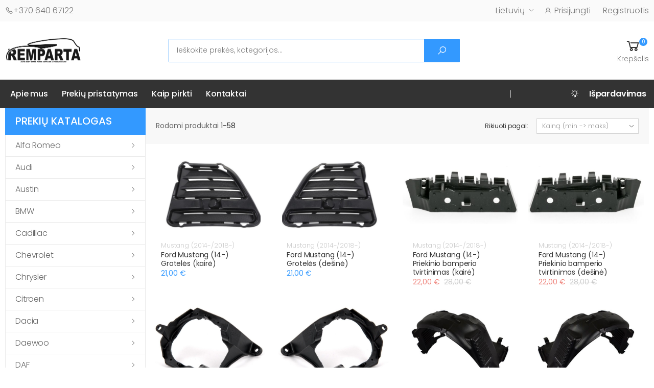

--- FILE ---
content_type: text/html; charset=UTF-8
request_url: https://www.remparta.lt/lt/produkto-kategorija/ford/mustang-2014-2018/
body_size: 65612
content:
<!DOCTYPE html>
<html lang="lt">
    <head>
        <meta charset="utf-8">
        <meta name="viewport" content="width=device-width, initial-scale=1">
        <meta name="csrf-token" content="Qnyw2q3DK4U2FghrtEPwmvIU1URpb2iVEsBDmKRo">
        <meta http-equiv="X-UA-Compatible" content="IE=edge"><script type="text/javascript">(window.NREUM||(NREUM={})).init={privacy:{cookies_enabled:true},ajax:{deny_list:["bam.eu01.nr-data.net"]},feature_flags:["soft_nav"],distributed_tracing:{enabled:true}};(window.NREUM||(NREUM={})).loader_config={agentID:"538561676",accountID:"4277933",trustKey:"4277933",xpid:"UAQAVl9QCxAFVVNWAgAOVFU=",licenseKey:"NRJS-c12ecf2991b31e97b8e",applicationID:"512451921",browserID:"538561676"};;/*! For license information please see nr-loader-spa-1.308.0.min.js.LICENSE.txt */
(()=>{var e,t,r={384:(e,t,r)=>{"use strict";r.d(t,{NT:()=>a,US:()=>u,Zm:()=>o,bQ:()=>d,dV:()=>c,pV:()=>l});var n=r(6154),i=r(1863),s=r(1910);const a={beacon:"bam.nr-data.net",errorBeacon:"bam.nr-data.net"};function o(){return n.gm.NREUM||(n.gm.NREUM={}),void 0===n.gm.newrelic&&(n.gm.newrelic=n.gm.NREUM),n.gm.NREUM}function c(){let e=o();return e.o||(e.o={ST:n.gm.setTimeout,SI:n.gm.setImmediate||n.gm.setInterval,CT:n.gm.clearTimeout,XHR:n.gm.XMLHttpRequest,REQ:n.gm.Request,EV:n.gm.Event,PR:n.gm.Promise,MO:n.gm.MutationObserver,FETCH:n.gm.fetch,WS:n.gm.WebSocket},(0,s.i)(...Object.values(e.o))),e}function d(e,t){let r=o();r.initializedAgents??={},t.initializedAt={ms:(0,i.t)(),date:new Date},r.initializedAgents[e]=t}function u(e,t){o()[e]=t}function l(){return function(){let e=o();const t=e.info||{};e.info={beacon:a.beacon,errorBeacon:a.errorBeacon,...t}}(),function(){let e=o();const t=e.init||{};e.init={...t}}(),c(),function(){let e=o();const t=e.loader_config||{};e.loader_config={...t}}(),o()}},782:(e,t,r)=>{"use strict";r.d(t,{T:()=>n});const n=r(860).K7.pageViewTiming},860:(e,t,r)=>{"use strict";r.d(t,{$J:()=>u,K7:()=>c,P3:()=>d,XX:()=>i,Yy:()=>o,df:()=>s,qY:()=>n,v4:()=>a});const n="events",i="jserrors",s="browser/blobs",a="rum",o="browser/logs",c={ajax:"ajax",genericEvents:"generic_events",jserrors:i,logging:"logging",metrics:"metrics",pageAction:"page_action",pageViewEvent:"page_view_event",pageViewTiming:"page_view_timing",sessionReplay:"session_replay",sessionTrace:"session_trace",softNav:"soft_navigations",spa:"spa"},d={[c.pageViewEvent]:1,[c.pageViewTiming]:2,[c.metrics]:3,[c.jserrors]:4,[c.spa]:5,[c.ajax]:6,[c.sessionTrace]:7,[c.softNav]:8,[c.sessionReplay]:9,[c.logging]:10,[c.genericEvents]:11},u={[c.pageViewEvent]:a,[c.pageViewTiming]:n,[c.ajax]:n,[c.spa]:n,[c.softNav]:n,[c.metrics]:i,[c.jserrors]:i,[c.sessionTrace]:s,[c.sessionReplay]:s,[c.logging]:o,[c.genericEvents]:"ins"}},944:(e,t,r)=>{"use strict";r.d(t,{R:()=>i});var n=r(3241);function i(e,t){"function"==typeof console.debug&&(console.debug("New Relic Warning: https://github.com/newrelic/newrelic-browser-agent/blob/main/docs/warning-codes.md#".concat(e),t),(0,n.W)({agentIdentifier:null,drained:null,type:"data",name:"warn",feature:"warn",data:{code:e,secondary:t}}))}},993:(e,t,r)=>{"use strict";r.d(t,{A$:()=>s,ET:()=>a,TZ:()=>o,p_:()=>i});var n=r(860);const i={ERROR:"ERROR",WARN:"WARN",INFO:"INFO",DEBUG:"DEBUG",TRACE:"TRACE"},s={OFF:0,ERROR:1,WARN:2,INFO:3,DEBUG:4,TRACE:5},a="log",o=n.K7.logging},1541:(e,t,r)=>{"use strict";r.d(t,{U:()=>i,f:()=>n});const n={MFE:"MFE",BA:"BA"};function i(e,t){if(2!==t?.harvestEndpointVersion)return{};const r=t.agentRef.runtime.appMetadata.agents[0].entityGuid;return e?{"source.id":e.id,"source.name":e.name,"source.type":e.type,"parent.id":e.parent?.id||r,"parent.type":e.parent?.type||n.BA}:{"entity.guid":r,appId:t.agentRef.info.applicationID}}},1687:(e,t,r)=>{"use strict";r.d(t,{Ak:()=>d,Ze:()=>h,x3:()=>u});var n=r(3241),i=r(7836),s=r(3606),a=r(860),o=r(2646);const c={};function d(e,t){const r={staged:!1,priority:a.P3[t]||0};l(e),c[e].get(t)||c[e].set(t,r)}function u(e,t){e&&c[e]&&(c[e].get(t)&&c[e].delete(t),p(e,t,!1),c[e].size&&f(e))}function l(e){if(!e)throw new Error("agentIdentifier required");c[e]||(c[e]=new Map)}function h(e="",t="feature",r=!1){if(l(e),!e||!c[e].get(t)||r)return p(e,t);c[e].get(t).staged=!0,f(e)}function f(e){const t=Array.from(c[e]);t.every(([e,t])=>t.staged)&&(t.sort((e,t)=>e[1].priority-t[1].priority),t.forEach(([t])=>{c[e].delete(t),p(e,t)}))}function p(e,t,r=!0){const a=e?i.ee.get(e):i.ee,c=s.i.handlers;if(!a.aborted&&a.backlog&&c){if((0,n.W)({agentIdentifier:e,type:"lifecycle",name:"drain",feature:t}),r){const e=a.backlog[t],r=c[t];if(r){for(let t=0;e&&t<e.length;++t)g(e[t],r);Object.entries(r).forEach(([e,t])=>{Object.values(t||{}).forEach(t=>{t[0]?.on&&t[0]?.context()instanceof o.y&&t[0].on(e,t[1])})})}}a.isolatedBacklog||delete c[t],a.backlog[t]=null,a.emit("drain-"+t,[])}}function g(e,t){var r=e[1];Object.values(t[r]||{}).forEach(t=>{var r=e[0];if(t[0]===r){var n=t[1],i=e[3],s=e[2];n.apply(i,s)}})}},1738:(e,t,r)=>{"use strict";r.d(t,{U:()=>f,Y:()=>h});var n=r(3241),i=r(9908),s=r(1863),a=r(944),o=r(5701),c=r(3969),d=r(8362),u=r(860),l=r(4261);function h(e,t,r,s){const h=s||r;!h||h[e]&&h[e]!==d.d.prototype[e]||(h[e]=function(){(0,i.p)(c.xV,["API/"+e+"/called"],void 0,u.K7.metrics,r.ee),(0,n.W)({agentIdentifier:r.agentIdentifier,drained:!!o.B?.[r.agentIdentifier],type:"data",name:"api",feature:l.Pl+e,data:{}});try{return t.apply(this,arguments)}catch(e){(0,a.R)(23,e)}})}function f(e,t,r,n,a){const o=e.info;null===r?delete o.jsAttributes[t]:o.jsAttributes[t]=r,(a||null===r)&&(0,i.p)(l.Pl+n,[(0,s.t)(),t,r],void 0,"session",e.ee)}},1741:(e,t,r)=>{"use strict";r.d(t,{W:()=>s});var n=r(944),i=r(4261);class s{#e(e,...t){if(this[e]!==s.prototype[e])return this[e](...t);(0,n.R)(35,e)}addPageAction(e,t){return this.#e(i.hG,e,t)}register(e){return this.#e(i.eY,e)}recordCustomEvent(e,t){return this.#e(i.fF,e,t)}setPageViewName(e,t){return this.#e(i.Fw,e,t)}setCustomAttribute(e,t,r){return this.#e(i.cD,e,t,r)}noticeError(e,t){return this.#e(i.o5,e,t)}setUserId(e,t=!1){return this.#e(i.Dl,e,t)}setApplicationVersion(e){return this.#e(i.nb,e)}setErrorHandler(e){return this.#e(i.bt,e)}addRelease(e,t){return this.#e(i.k6,e,t)}log(e,t){return this.#e(i.$9,e,t)}start(){return this.#e(i.d3)}finished(e){return this.#e(i.BL,e)}recordReplay(){return this.#e(i.CH)}pauseReplay(){return this.#e(i.Tb)}addToTrace(e){return this.#e(i.U2,e)}setCurrentRouteName(e){return this.#e(i.PA,e)}interaction(e){return this.#e(i.dT,e)}wrapLogger(e,t,r){return this.#e(i.Wb,e,t,r)}measure(e,t){return this.#e(i.V1,e,t)}consent(e){return this.#e(i.Pv,e)}}},1863:(e,t,r)=>{"use strict";function n(){return Math.floor(performance.now())}r.d(t,{t:()=>n})},1910:(e,t,r)=>{"use strict";r.d(t,{i:()=>s});var n=r(944);const i=new Map;function s(...e){return e.every(e=>{if(i.has(e))return i.get(e);const t="function"==typeof e?e.toString():"",r=t.includes("[native code]"),s=t.includes("nrWrapper");return r||s||(0,n.R)(64,e?.name||t),i.set(e,r),r})}},2555:(e,t,r)=>{"use strict";r.d(t,{D:()=>o,f:()=>a});var n=r(384),i=r(8122);const s={beacon:n.NT.beacon,errorBeacon:n.NT.errorBeacon,licenseKey:void 0,applicationID:void 0,sa:void 0,queueTime:void 0,applicationTime:void 0,ttGuid:void 0,user:void 0,account:void 0,product:void 0,extra:void 0,jsAttributes:{},userAttributes:void 0,atts:void 0,transactionName:void 0,tNamePlain:void 0};function a(e){try{return!!e.licenseKey&&!!e.errorBeacon&&!!e.applicationID}catch(e){return!1}}const o=e=>(0,i.a)(e,s)},2614:(e,t,r)=>{"use strict";r.d(t,{BB:()=>a,H3:()=>n,g:()=>d,iL:()=>c,tS:()=>o,uh:()=>i,wk:()=>s});const n="NRBA",i="SESSION",s=144e5,a=18e5,o={STARTED:"session-started",PAUSE:"session-pause",RESET:"session-reset",RESUME:"session-resume",UPDATE:"session-update"},c={SAME_TAB:"same-tab",CROSS_TAB:"cross-tab"},d={OFF:0,FULL:1,ERROR:2}},2646:(e,t,r)=>{"use strict";r.d(t,{y:()=>n});class n{constructor(e){this.contextId=e}}},2843:(e,t,r)=>{"use strict";r.d(t,{G:()=>s,u:()=>i});var n=r(3878);function i(e,t=!1,r,i){(0,n.DD)("visibilitychange",function(){if(t)return void("hidden"===document.visibilityState&&e());e(document.visibilityState)},r,i)}function s(e,t,r){(0,n.sp)("pagehide",e,t,r)}},3241:(e,t,r)=>{"use strict";r.d(t,{W:()=>s});var n=r(6154);const i="newrelic";function s(e={}){try{n.gm.dispatchEvent(new CustomEvent(i,{detail:e}))}catch(e){}}},3304:(e,t,r)=>{"use strict";r.d(t,{A:()=>s});var n=r(7836);const i=()=>{const e=new WeakSet;return(t,r)=>{if("object"==typeof r&&null!==r){if(e.has(r))return;e.add(r)}return r}};function s(e){try{return JSON.stringify(e,i())??""}catch(e){try{n.ee.emit("internal-error",[e])}catch(e){}return""}}},3333:(e,t,r)=>{"use strict";r.d(t,{$v:()=>u,TZ:()=>n,Xh:()=>c,Zp:()=>i,kd:()=>d,mq:()=>o,nf:()=>a,qN:()=>s});const n=r(860).K7.genericEvents,i=["auxclick","click","copy","keydown","paste","scrollend"],s=["focus","blur"],a=4,o=1e3,c=2e3,d=["PageAction","UserAction","BrowserPerformance"],u={RESOURCES:"experimental.resources",REGISTER:"register"}},3434:(e,t,r)=>{"use strict";r.d(t,{Jt:()=>s,YM:()=>d});var n=r(7836),i=r(5607);const s="nr@original:".concat(i.W),a=50;var o=Object.prototype.hasOwnProperty,c=!1;function d(e,t){return e||(e=n.ee),r.inPlace=function(e,t,n,i,s){n||(n="");const a="-"===n.charAt(0);for(let o=0;o<t.length;o++){const c=t[o],d=e[c];l(d)||(e[c]=r(d,a?c+n:n,i,c,s))}},r.flag=s,r;function r(t,r,n,c,d){return l(t)?t:(r||(r=""),nrWrapper[s]=t,function(e,t,r){if(Object.defineProperty&&Object.keys)try{return Object.keys(e).forEach(function(r){Object.defineProperty(t,r,{get:function(){return e[r]},set:function(t){return e[r]=t,t}})}),t}catch(e){u([e],r)}for(var n in e)o.call(e,n)&&(t[n]=e[n])}(t,nrWrapper,e),nrWrapper);function nrWrapper(){var s,o,l,h;let f;try{o=this,s=[...arguments],l="function"==typeof n?n(s,o):n||{}}catch(t){u([t,"",[s,o,c],l],e)}i(r+"start",[s,o,c],l,d);const p=performance.now();let g;try{return h=t.apply(o,s),g=performance.now(),h}catch(e){throw g=performance.now(),i(r+"err",[s,o,e],l,d),f=e,f}finally{const e=g-p,t={start:p,end:g,duration:e,isLongTask:e>=a,methodName:c,thrownError:f};t.isLongTask&&i("long-task",[t,o],l,d),i(r+"end",[s,o,h],l,d)}}}function i(r,n,i,s){if(!c||t){var a=c;c=!0;try{e.emit(r,n,i,t,s)}catch(t){u([t,r,n,i],e)}c=a}}}function u(e,t){t||(t=n.ee);try{t.emit("internal-error",e)}catch(e){}}function l(e){return!(e&&"function"==typeof e&&e.apply&&!e[s])}},3606:(e,t,r)=>{"use strict";r.d(t,{i:()=>s});var n=r(9908);s.on=a;var i=s.handlers={};function s(e,t,r,s){a(s||n.d,i,e,t,r)}function a(e,t,r,i,s){s||(s="feature"),e||(e=n.d);var a=t[s]=t[s]||{};(a[r]=a[r]||[]).push([e,i])}},3738:(e,t,r)=>{"use strict";r.d(t,{He:()=>i,Kp:()=>o,Lc:()=>d,Rz:()=>u,TZ:()=>n,bD:()=>s,d3:()=>a,jx:()=>l,sl:()=>h,uP:()=>c});const n=r(860).K7.sessionTrace,i="bstResource",s="resource",a="-start",o="-end",c="fn"+a,d="fn"+o,u="pushState",l=1e3,h=3e4},3785:(e,t,r)=>{"use strict";r.d(t,{R:()=>c,b:()=>d});var n=r(9908),i=r(1863),s=r(860),a=r(3969),o=r(993);function c(e,t,r={},c=o.p_.INFO,d=!0,u,l=(0,i.t)()){(0,n.p)(a.xV,["API/logging/".concat(c.toLowerCase(),"/called")],void 0,s.K7.metrics,e),(0,n.p)(o.ET,[l,t,r,c,d,u],void 0,s.K7.logging,e)}function d(e){return"string"==typeof e&&Object.values(o.p_).some(t=>t===e.toUpperCase().trim())}},3878:(e,t,r)=>{"use strict";function n(e,t){return{capture:e,passive:!1,signal:t}}function i(e,t,r=!1,i){window.addEventListener(e,t,n(r,i))}function s(e,t,r=!1,i){document.addEventListener(e,t,n(r,i))}r.d(t,{DD:()=>s,jT:()=>n,sp:()=>i})},3962:(e,t,r)=>{"use strict";r.d(t,{AM:()=>a,O2:()=>l,OV:()=>s,Qu:()=>h,TZ:()=>c,ih:()=>f,pP:()=>o,t1:()=>u,tC:()=>i,wD:()=>d});var n=r(860);const i=["click","keydown","submit"],s="popstate",a="api",o="initialPageLoad",c=n.K7.softNav,d=5e3,u=500,l={INITIAL_PAGE_LOAD:"",ROUTE_CHANGE:1,UNSPECIFIED:2},h={INTERACTION:1,AJAX:2,CUSTOM_END:3,CUSTOM_TRACER:4},f={IP:"in progress",PF:"pending finish",FIN:"finished",CAN:"cancelled"}},3969:(e,t,r)=>{"use strict";r.d(t,{TZ:()=>n,XG:()=>o,rs:()=>i,xV:()=>a,z_:()=>s});const n=r(860).K7.metrics,i="sm",s="cm",a="storeSupportabilityMetrics",o="storeEventMetrics"},4234:(e,t,r)=>{"use strict";r.d(t,{W:()=>s});var n=r(7836),i=r(1687);class s{constructor(e,t){this.agentIdentifier=e,this.ee=n.ee.get(e),this.featureName=t,this.blocked=!1}deregisterDrain(){(0,i.x3)(this.agentIdentifier,this.featureName)}}},4261:(e,t,r)=>{"use strict";r.d(t,{$9:()=>u,BL:()=>c,CH:()=>p,Dl:()=>R,Fw:()=>w,PA:()=>v,Pl:()=>n,Pv:()=>A,Tb:()=>h,U2:()=>a,V1:()=>E,Wb:()=>T,bt:()=>y,cD:()=>b,d3:()=>x,dT:()=>d,eY:()=>g,fF:()=>f,hG:()=>s,hw:()=>i,k6:()=>o,nb:()=>m,o5:()=>l});const n="api-",i=n+"ixn-",s="addPageAction",a="addToTrace",o="addRelease",c="finished",d="interaction",u="log",l="noticeError",h="pauseReplay",f="recordCustomEvent",p="recordReplay",g="register",m="setApplicationVersion",v="setCurrentRouteName",b="setCustomAttribute",y="setErrorHandler",w="setPageViewName",R="setUserId",x="start",T="wrapLogger",E="measure",A="consent"},5205:(e,t,r)=>{"use strict";r.d(t,{j:()=>S});var n=r(384),i=r(1741);var s=r(2555),a=r(3333);const o=e=>{if(!e||"string"!=typeof e)return!1;try{document.createDocumentFragment().querySelector(e)}catch{return!1}return!0};var c=r(2614),d=r(944),u=r(8122);const l="[data-nr-mask]",h=e=>(0,u.a)(e,(()=>{const e={feature_flags:[],experimental:{allow_registered_children:!1,resources:!1},mask_selector:"*",block_selector:"[data-nr-block]",mask_input_options:{color:!1,date:!1,"datetime-local":!1,email:!1,month:!1,number:!1,range:!1,search:!1,tel:!1,text:!1,time:!1,url:!1,week:!1,textarea:!1,select:!1,password:!0}};return{ajax:{deny_list:void 0,block_internal:!0,enabled:!0,autoStart:!0},api:{get allow_registered_children(){return e.feature_flags.includes(a.$v.REGISTER)||e.experimental.allow_registered_children},set allow_registered_children(t){e.experimental.allow_registered_children=t},duplicate_registered_data:!1},browser_consent_mode:{enabled:!1},distributed_tracing:{enabled:void 0,exclude_newrelic_header:void 0,cors_use_newrelic_header:void 0,cors_use_tracecontext_headers:void 0,allowed_origins:void 0},get feature_flags(){return e.feature_flags},set feature_flags(t){e.feature_flags=t},generic_events:{enabled:!0,autoStart:!0},harvest:{interval:30},jserrors:{enabled:!0,autoStart:!0},logging:{enabled:!0,autoStart:!0},metrics:{enabled:!0,autoStart:!0},obfuscate:void 0,page_action:{enabled:!0},page_view_event:{enabled:!0,autoStart:!0},page_view_timing:{enabled:!0,autoStart:!0},performance:{capture_marks:!1,capture_measures:!1,capture_detail:!0,resources:{get enabled(){return e.feature_flags.includes(a.$v.RESOURCES)||e.experimental.resources},set enabled(t){e.experimental.resources=t},asset_types:[],first_party_domains:[],ignore_newrelic:!0}},privacy:{cookies_enabled:!0},proxy:{assets:void 0,beacon:void 0},session:{expiresMs:c.wk,inactiveMs:c.BB},session_replay:{autoStart:!0,enabled:!1,preload:!1,sampling_rate:10,error_sampling_rate:100,collect_fonts:!1,inline_images:!1,fix_stylesheets:!0,mask_all_inputs:!0,get mask_text_selector(){return e.mask_selector},set mask_text_selector(t){o(t)?e.mask_selector="".concat(t,",").concat(l):""===t||null===t?e.mask_selector=l:(0,d.R)(5,t)},get block_class(){return"nr-block"},get ignore_class(){return"nr-ignore"},get mask_text_class(){return"nr-mask"},get block_selector(){return e.block_selector},set block_selector(t){o(t)?e.block_selector+=",".concat(t):""!==t&&(0,d.R)(6,t)},get mask_input_options(){return e.mask_input_options},set mask_input_options(t){t&&"object"==typeof t?e.mask_input_options={...t,password:!0}:(0,d.R)(7,t)}},session_trace:{enabled:!0,autoStart:!0},soft_navigations:{enabled:!0,autoStart:!0},spa:{enabled:!0,autoStart:!0},ssl:void 0,user_actions:{enabled:!0,elementAttributes:["id","className","tagName","type"]}}})());var f=r(6154),p=r(9324);let g=0;const m={buildEnv:p.F3,distMethod:p.Xs,version:p.xv,originTime:f.WN},v={consented:!1},b={appMetadata:{},get consented(){return this.session?.state?.consent||v.consented},set consented(e){v.consented=e},customTransaction:void 0,denyList:void 0,disabled:!1,harvester:void 0,isolatedBacklog:!1,isRecording:!1,loaderType:void 0,maxBytes:3e4,obfuscator:void 0,onerror:void 0,ptid:void 0,releaseIds:{},session:void 0,timeKeeper:void 0,registeredEntities:[],jsAttributesMetadata:{bytes:0},get harvestCount(){return++g}},y=e=>{const t=(0,u.a)(e,b),r=Object.keys(m).reduce((e,t)=>(e[t]={value:m[t],writable:!1,configurable:!0,enumerable:!0},e),{});return Object.defineProperties(t,r)};var w=r(5701);const R=e=>{const t=e.startsWith("http");e+="/",r.p=t?e:"https://"+e};var x=r(7836),T=r(3241);const E={accountID:void 0,trustKey:void 0,agentID:void 0,licenseKey:void 0,applicationID:void 0,xpid:void 0},A=e=>(0,u.a)(e,E),_=new Set;function S(e,t={},r,a){let{init:o,info:c,loader_config:d,runtime:u={},exposed:l=!0}=t;if(!c){const e=(0,n.pV)();o=e.init,c=e.info,d=e.loader_config}e.init=h(o||{}),e.loader_config=A(d||{}),c.jsAttributes??={},f.bv&&(c.jsAttributes.isWorker=!0),e.info=(0,s.D)(c);const p=e.init,g=[c.beacon,c.errorBeacon];_.has(e.agentIdentifier)||(p.proxy.assets&&(R(p.proxy.assets),g.push(p.proxy.assets)),p.proxy.beacon&&g.push(p.proxy.beacon),e.beacons=[...g],function(e){const t=(0,n.pV)();Object.getOwnPropertyNames(i.W.prototype).forEach(r=>{const n=i.W.prototype[r];if("function"!=typeof n||"constructor"===n)return;let s=t[r];e[r]&&!1!==e.exposed&&"micro-agent"!==e.runtime?.loaderType&&(t[r]=(...t)=>{const n=e[r](...t);return s?s(...t):n})})}(e),(0,n.US)("activatedFeatures",w.B)),u.denyList=[...p.ajax.deny_list||[],...p.ajax.block_internal?g:[]],u.ptid=e.agentIdentifier,u.loaderType=r,e.runtime=y(u),_.has(e.agentIdentifier)||(e.ee=x.ee.get(e.agentIdentifier),e.exposed=l,(0,T.W)({agentIdentifier:e.agentIdentifier,drained:!!w.B?.[e.agentIdentifier],type:"lifecycle",name:"initialize",feature:void 0,data:e.config})),_.add(e.agentIdentifier)}},5270:(e,t,r)=>{"use strict";r.d(t,{Aw:()=>a,SR:()=>s,rF:()=>o});var n=r(384),i=r(7767);function s(e){return!!(0,n.dV)().o.MO&&(0,i.V)(e)&&!0===e?.session_trace.enabled}function a(e){return!0===e?.session_replay.preload&&s(e)}function o(e,t){try{if("string"==typeof t?.type){if("password"===t.type.toLowerCase())return"*".repeat(e?.length||0);if(void 0!==t?.dataset?.nrUnmask||t?.classList?.contains("nr-unmask"))return e}}catch(e){}return"string"==typeof e?e.replace(/[\S]/g,"*"):"*".repeat(e?.length||0)}},5289:(e,t,r)=>{"use strict";r.d(t,{GG:()=>a,Qr:()=>c,sB:()=>o});var n=r(3878),i=r(6389);function s(){return"undefined"==typeof document||"complete"===document.readyState}function a(e,t){if(s())return e();const r=(0,i.J)(e),a=setInterval(()=>{s()&&(clearInterval(a),r())},500);(0,n.sp)("load",r,t)}function o(e){if(s())return e();(0,n.DD)("DOMContentLoaded",e)}function c(e){if(s())return e();(0,n.sp)("popstate",e)}},5607:(e,t,r)=>{"use strict";r.d(t,{W:()=>n});const n=(0,r(9566).bz)()},5701:(e,t,r)=>{"use strict";r.d(t,{B:()=>s,t:()=>a});var n=r(3241);const i=new Set,s={};function a(e,t){const r=t.agentIdentifier;s[r]??={},e&&"object"==typeof e&&(i.has(r)||(t.ee.emit("rumresp",[e]),s[r]=e,i.add(r),(0,n.W)({agentIdentifier:r,loaded:!0,drained:!0,type:"lifecycle",name:"load",feature:void 0,data:e})))}},6154:(e,t,r)=>{"use strict";r.d(t,{OF:()=>d,RI:()=>i,WN:()=>h,bv:()=>s,eN:()=>f,gm:()=>a,lR:()=>l,m:()=>c,mw:()=>o,sb:()=>u});var n=r(1863);const i="undefined"!=typeof window&&!!window.document,s="undefined"!=typeof WorkerGlobalScope&&("undefined"!=typeof self&&self instanceof WorkerGlobalScope&&self.navigator instanceof WorkerNavigator||"undefined"!=typeof globalThis&&globalThis instanceof WorkerGlobalScope&&globalThis.navigator instanceof WorkerNavigator),a=i?window:"undefined"!=typeof WorkerGlobalScope&&("undefined"!=typeof self&&self instanceof WorkerGlobalScope&&self||"undefined"!=typeof globalThis&&globalThis instanceof WorkerGlobalScope&&globalThis),o=Boolean("hidden"===a?.document?.visibilityState),c=""+a?.location,d=/iPad|iPhone|iPod/.test(a.navigator?.userAgent),u=d&&"undefined"==typeof SharedWorker,l=(()=>{const e=a.navigator?.userAgent?.match(/Firefox[/\s](\d+\.\d+)/);return Array.isArray(e)&&e.length>=2?+e[1]:0})(),h=Date.now()-(0,n.t)(),f=()=>"undefined"!=typeof PerformanceNavigationTiming&&a?.performance?.getEntriesByType("navigation")?.[0]?.responseStart},6344:(e,t,r)=>{"use strict";r.d(t,{BB:()=>u,Qb:()=>l,TZ:()=>i,Ug:()=>a,Vh:()=>s,_s:()=>o,bc:()=>d,yP:()=>c});var n=r(2614);const i=r(860).K7.sessionReplay,s="errorDuringReplay",a=.12,o={DomContentLoaded:0,Load:1,FullSnapshot:2,IncrementalSnapshot:3,Meta:4,Custom:5},c={[n.g.ERROR]:15e3,[n.g.FULL]:3e5,[n.g.OFF]:0},d={RESET:{message:"Session was reset",sm:"Reset"},IMPORT:{message:"Recorder failed to import",sm:"Import"},TOO_MANY:{message:"429: Too Many Requests",sm:"Too-Many"},TOO_BIG:{message:"Payload was too large",sm:"Too-Big"},CROSS_TAB:{message:"Session Entity was set to OFF on another tab",sm:"Cross-Tab"},ENTITLEMENTS:{message:"Session Replay is not allowed and will not be started",sm:"Entitlement"}},u=5e3,l={API:"api",RESUME:"resume",SWITCH_TO_FULL:"switchToFull",INITIALIZE:"initialize",PRELOAD:"preload"}},6389:(e,t,r)=>{"use strict";function n(e,t=500,r={}){const n=r?.leading||!1;let i;return(...r)=>{n&&void 0===i&&(e.apply(this,r),i=setTimeout(()=>{i=clearTimeout(i)},t)),n||(clearTimeout(i),i=setTimeout(()=>{e.apply(this,r)},t))}}function i(e){let t=!1;return(...r)=>{t||(t=!0,e.apply(this,r))}}r.d(t,{J:()=>i,s:()=>n})},6630:(e,t,r)=>{"use strict";r.d(t,{T:()=>n});const n=r(860).K7.pageViewEvent},6774:(e,t,r)=>{"use strict";r.d(t,{T:()=>n});const n=r(860).K7.jserrors},7295:(e,t,r)=>{"use strict";r.d(t,{Xv:()=>a,gX:()=>i,iW:()=>s});var n=[];function i(e){if(!e||s(e))return!1;if(0===n.length)return!0;if("*"===n[0].hostname)return!1;for(var t=0;t<n.length;t++){var r=n[t];if(r.hostname.test(e.hostname)&&r.pathname.test(e.pathname))return!1}return!0}function s(e){return void 0===e.hostname}function a(e){if(n=[],e&&e.length)for(var t=0;t<e.length;t++){let r=e[t];if(!r)continue;if("*"===r)return void(n=[{hostname:"*"}]);0===r.indexOf("http://")?r=r.substring(7):0===r.indexOf("https://")&&(r=r.substring(8));const i=r.indexOf("/");let s,a;i>0?(s=r.substring(0,i),a=r.substring(i)):(s=r,a="*");let[c]=s.split(":");n.push({hostname:o(c),pathname:o(a,!0)})}}function o(e,t=!1){const r=e.replace(/[.+?^${}()|[\]\\]/g,e=>"\\"+e).replace(/\*/g,".*?");return new RegExp((t?"^":"")+r+"$")}},7485:(e,t,r)=>{"use strict";r.d(t,{D:()=>i});var n=r(6154);function i(e){if(0===(e||"").indexOf("data:"))return{protocol:"data"};try{const t=new URL(e,location.href),r={port:t.port,hostname:t.hostname,pathname:t.pathname,search:t.search,protocol:t.protocol.slice(0,t.protocol.indexOf(":")),sameOrigin:t.protocol===n.gm?.location?.protocol&&t.host===n.gm?.location?.host};return r.port&&""!==r.port||("http:"===t.protocol&&(r.port="80"),"https:"===t.protocol&&(r.port="443")),r.pathname&&""!==r.pathname?r.pathname.startsWith("/")||(r.pathname="/".concat(r.pathname)):r.pathname="/",r}catch(e){return{}}}},7699:(e,t,r)=>{"use strict";r.d(t,{It:()=>s,KC:()=>o,No:()=>i,qh:()=>a});var n=r(860);const i=16e3,s=1e6,a="SESSION_ERROR",o={[n.K7.logging]:!0,[n.K7.genericEvents]:!1,[n.K7.jserrors]:!1,[n.K7.ajax]:!1}},7767:(e,t,r)=>{"use strict";r.d(t,{V:()=>i});var n=r(6154);const i=e=>n.RI&&!0===e?.privacy.cookies_enabled},7836:(e,t,r)=>{"use strict";r.d(t,{P:()=>o,ee:()=>c});var n=r(384),i=r(8990),s=r(2646),a=r(5607);const o="nr@context:".concat(a.W),c=function e(t,r){var n={},a={},u={},l=!1;try{l=16===r.length&&d.initializedAgents?.[r]?.runtime.isolatedBacklog}catch(e){}var h={on:p,addEventListener:p,removeEventListener:function(e,t){var r=n[e];if(!r)return;for(var i=0;i<r.length;i++)r[i]===t&&r.splice(i,1)},emit:function(e,r,n,i,s){!1!==s&&(s=!0);if(c.aborted&&!i)return;t&&s&&t.emit(e,r,n);var o=f(n);g(e).forEach(e=>{e.apply(o,r)});var d=v()[a[e]];d&&d.push([h,e,r,o]);return o},get:m,listeners:g,context:f,buffer:function(e,t){const r=v();if(t=t||"feature",h.aborted)return;Object.entries(e||{}).forEach(([e,n])=>{a[n]=t,t in r||(r[t]=[])})},abort:function(){h._aborted=!0,Object.keys(h.backlog).forEach(e=>{delete h.backlog[e]})},isBuffering:function(e){return!!v()[a[e]]},debugId:r,backlog:l?{}:t&&"object"==typeof t.backlog?t.backlog:{},isolatedBacklog:l};return Object.defineProperty(h,"aborted",{get:()=>{let e=h._aborted||!1;return e||(t&&(e=t.aborted),e)}}),h;function f(e){return e&&e instanceof s.y?e:e?(0,i.I)(e,o,()=>new s.y(o)):new s.y(o)}function p(e,t){n[e]=g(e).concat(t)}function g(e){return n[e]||[]}function m(t){return u[t]=u[t]||e(h,t)}function v(){return h.backlog}}(void 0,"globalEE"),d=(0,n.Zm)();d.ee||(d.ee=c)},8122:(e,t,r)=>{"use strict";r.d(t,{a:()=>i});var n=r(944);function i(e,t){try{if(!e||"object"!=typeof e)return(0,n.R)(3);if(!t||"object"!=typeof t)return(0,n.R)(4);const r=Object.create(Object.getPrototypeOf(t),Object.getOwnPropertyDescriptors(t)),s=0===Object.keys(r).length?e:r;for(let a in s)if(void 0!==e[a])try{if(null===e[a]){r[a]=null;continue}Array.isArray(e[a])&&Array.isArray(t[a])?r[a]=Array.from(new Set([...e[a],...t[a]])):"object"==typeof e[a]&&"object"==typeof t[a]?r[a]=i(e[a],t[a]):r[a]=e[a]}catch(e){r[a]||(0,n.R)(1,e)}return r}catch(e){(0,n.R)(2,e)}}},8139:(e,t,r)=>{"use strict";r.d(t,{u:()=>h});var n=r(7836),i=r(3434),s=r(8990),a=r(6154);const o={},c=a.gm.XMLHttpRequest,d="addEventListener",u="removeEventListener",l="nr@wrapped:".concat(n.P);function h(e){var t=function(e){return(e||n.ee).get("events")}(e);if(o[t.debugId]++)return t;o[t.debugId]=1;var r=(0,i.YM)(t,!0);function h(e){r.inPlace(e,[d,u],"-",p)}function p(e,t){return e[1]}return"getPrototypeOf"in Object&&(a.RI&&f(document,h),c&&f(c.prototype,h),f(a.gm,h)),t.on(d+"-start",function(e,t){var n=e[1];if(null!==n&&("function"==typeof n||"object"==typeof n)&&"newrelic"!==e[0]){var i=(0,s.I)(n,l,function(){var e={object:function(){if("function"!=typeof n.handleEvent)return;return n.handleEvent.apply(n,arguments)},function:n}[typeof n];return e?r(e,"fn-",null,e.name||"anonymous"):n});this.wrapped=e[1]=i}}),t.on(u+"-start",function(e){e[1]=this.wrapped||e[1]}),t}function f(e,t,...r){let n=e;for(;"object"==typeof n&&!Object.prototype.hasOwnProperty.call(n,d);)n=Object.getPrototypeOf(n);n&&t(n,...r)}},8362:(e,t,r)=>{"use strict";r.d(t,{d:()=>s});var n=r(9566),i=r(1741);class s extends i.W{agentIdentifier=(0,n.LA)(16)}},8374:(e,t,r)=>{r.nc=(()=>{try{return document?.currentScript?.nonce}catch(e){}return""})()},8990:(e,t,r)=>{"use strict";r.d(t,{I:()=>i});var n=Object.prototype.hasOwnProperty;function i(e,t,r){if(n.call(e,t))return e[t];var i=r();if(Object.defineProperty&&Object.keys)try{return Object.defineProperty(e,t,{value:i,writable:!0,enumerable:!1}),i}catch(e){}return e[t]=i,i}},9119:(e,t,r)=>{"use strict";r.d(t,{L:()=>s});var n=/([^?#]*)[^#]*(#[^?]*|$).*/,i=/([^?#]*)().*/;function s(e,t){return e?e.replace(t?n:i,"$1$2"):e}},9300:(e,t,r)=>{"use strict";r.d(t,{T:()=>n});const n=r(860).K7.ajax},9324:(e,t,r)=>{"use strict";r.d(t,{AJ:()=>a,F3:()=>i,Xs:()=>s,Yq:()=>o,xv:()=>n});const n="1.308.0",i="PROD",s="CDN",a="@newrelic/rrweb",o="1.0.1"},9566:(e,t,r)=>{"use strict";r.d(t,{LA:()=>o,ZF:()=>c,bz:()=>a,el:()=>d});var n=r(6154);const i="xxxxxxxx-xxxx-4xxx-yxxx-xxxxxxxxxxxx";function s(e,t){return e?15&e[t]:16*Math.random()|0}function a(){const e=n.gm?.crypto||n.gm?.msCrypto;let t,r=0;return e&&e.getRandomValues&&(t=e.getRandomValues(new Uint8Array(30))),i.split("").map(e=>"x"===e?s(t,r++).toString(16):"y"===e?(3&s()|8).toString(16):e).join("")}function o(e){const t=n.gm?.crypto||n.gm?.msCrypto;let r,i=0;t&&t.getRandomValues&&(r=t.getRandomValues(new Uint8Array(e)));const a=[];for(var o=0;o<e;o++)a.push(s(r,i++).toString(16));return a.join("")}function c(){return o(16)}function d(){return o(32)}},9908:(e,t,r)=>{"use strict";r.d(t,{d:()=>n,p:()=>i});var n=r(7836).ee.get("handle");function i(e,t,r,i,s){s?(s.buffer([e],i),s.emit(e,t,r)):(n.buffer([e],i),n.emit(e,t,r))}}},n={};function i(e){var t=n[e];if(void 0!==t)return t.exports;var s=n[e]={exports:{}};return r[e](s,s.exports,i),s.exports}i.m=r,i.d=(e,t)=>{for(var r in t)i.o(t,r)&&!i.o(e,r)&&Object.defineProperty(e,r,{enumerable:!0,get:t[r]})},i.f={},i.e=e=>Promise.all(Object.keys(i.f).reduce((t,r)=>(i.f[r](e,t),t),[])),i.u=e=>({212:"nr-spa-compressor",249:"nr-spa-recorder",478:"nr-spa"}[e]+"-1.308.0.min.js"),i.o=(e,t)=>Object.prototype.hasOwnProperty.call(e,t),e={},t="NRBA-1.308.0.PROD:",i.l=(r,n,s,a)=>{if(e[r])e[r].push(n);else{var o,c;if(void 0!==s)for(var d=document.getElementsByTagName("script"),u=0;u<d.length;u++){var l=d[u];if(l.getAttribute("src")==r||l.getAttribute("data-webpack")==t+s){o=l;break}}if(!o){c=!0;var h={478:"sha512-RSfSVnmHk59T/uIPbdSE0LPeqcEdF4/+XhfJdBuccH5rYMOEZDhFdtnh6X6nJk7hGpzHd9Ujhsy7lZEz/ORYCQ==",249:"sha512-ehJXhmntm85NSqW4MkhfQqmeKFulra3klDyY0OPDUE+sQ3GokHlPh1pmAzuNy//3j4ac6lzIbmXLvGQBMYmrkg==",212:"sha512-B9h4CR46ndKRgMBcK+j67uSR2RCnJfGefU+A7FrgR/k42ovXy5x/MAVFiSvFxuVeEk/pNLgvYGMp1cBSK/G6Fg=="};(o=document.createElement("script")).charset="utf-8",i.nc&&o.setAttribute("nonce",i.nc),o.setAttribute("data-webpack",t+s),o.src=r,0!==o.src.indexOf(window.location.origin+"/")&&(o.crossOrigin="anonymous"),h[a]&&(o.integrity=h[a])}e[r]=[n];var f=(t,n)=>{o.onerror=o.onload=null,clearTimeout(p);var i=e[r];if(delete e[r],o.parentNode&&o.parentNode.removeChild(o),i&&i.forEach(e=>e(n)),t)return t(n)},p=setTimeout(f.bind(null,void 0,{type:"timeout",target:o}),12e4);o.onerror=f.bind(null,o.onerror),o.onload=f.bind(null,o.onload),c&&document.head.appendChild(o)}},i.r=e=>{"undefined"!=typeof Symbol&&Symbol.toStringTag&&Object.defineProperty(e,Symbol.toStringTag,{value:"Module"}),Object.defineProperty(e,"__esModule",{value:!0})},i.p="https://js-agent.newrelic.com/",(()=>{var e={38:0,788:0};i.f.j=(t,r)=>{var n=i.o(e,t)?e[t]:void 0;if(0!==n)if(n)r.push(n[2]);else{var s=new Promise((r,i)=>n=e[t]=[r,i]);r.push(n[2]=s);var a=i.p+i.u(t),o=new Error;i.l(a,r=>{if(i.o(e,t)&&(0!==(n=e[t])&&(e[t]=void 0),n)){var s=r&&("load"===r.type?"missing":r.type),a=r&&r.target&&r.target.src;o.message="Loading chunk "+t+" failed: ("+s+": "+a+")",o.name="ChunkLoadError",o.type=s,o.request=a,n[1](o)}},"chunk-"+t,t)}};var t=(t,r)=>{var n,s,[a,o,c]=r,d=0;if(a.some(t=>0!==e[t])){for(n in o)i.o(o,n)&&(i.m[n]=o[n]);if(c)c(i)}for(t&&t(r);d<a.length;d++)s=a[d],i.o(e,s)&&e[s]&&e[s][0](),e[s]=0},r=self["webpackChunk:NRBA-1.308.0.PROD"]=self["webpackChunk:NRBA-1.308.0.PROD"]||[];r.forEach(t.bind(null,0)),r.push=t.bind(null,r.push.bind(r))})(),(()=>{"use strict";i(8374);var e=i(8362),t=i(860);const r=Object.values(t.K7);var n=i(5205);var s=i(9908),a=i(1863),o=i(4261),c=i(1738);var d=i(1687),u=i(4234),l=i(5289),h=i(6154),f=i(944),p=i(5270),g=i(7767),m=i(6389),v=i(7699);class b extends u.W{constructor(e,t){super(e.agentIdentifier,t),this.agentRef=e,this.abortHandler=void 0,this.featAggregate=void 0,this.loadedSuccessfully=void 0,this.onAggregateImported=new Promise(e=>{this.loadedSuccessfully=e}),this.deferred=Promise.resolve(),!1===e.init[this.featureName].autoStart?this.deferred=new Promise((t,r)=>{this.ee.on("manual-start-all",(0,m.J)(()=>{(0,d.Ak)(e.agentIdentifier,this.featureName),t()}))}):(0,d.Ak)(e.agentIdentifier,t)}importAggregator(e,t,r={}){if(this.featAggregate)return;const n=async()=>{let n;await this.deferred;try{if((0,g.V)(e.init)){const{setupAgentSession:t}=await i.e(478).then(i.bind(i,8766));n=t(e)}}catch(e){(0,f.R)(20,e),this.ee.emit("internal-error",[e]),(0,s.p)(v.qh,[e],void 0,this.featureName,this.ee)}try{if(!this.#t(this.featureName,n,e.init))return(0,d.Ze)(this.agentIdentifier,this.featureName),void this.loadedSuccessfully(!1);const{Aggregate:i}=await t();this.featAggregate=new i(e,r),e.runtime.harvester.initializedAggregates.push(this.featAggregate),this.loadedSuccessfully(!0)}catch(e){(0,f.R)(34,e),this.abortHandler?.(),(0,d.Ze)(this.agentIdentifier,this.featureName,!0),this.loadedSuccessfully(!1),this.ee&&this.ee.abort()}};h.RI?(0,l.GG)(()=>n(),!0):n()}#t(e,r,n){if(this.blocked)return!1;switch(e){case t.K7.sessionReplay:return(0,p.SR)(n)&&!!r;case t.K7.sessionTrace:return!!r;default:return!0}}}var y=i(6630),w=i(2614),R=i(3241);class x extends b{static featureName=y.T;constructor(e){var t;super(e,y.T),this.setupInspectionEvents(e.agentIdentifier),t=e,(0,c.Y)(o.Fw,function(e,r){"string"==typeof e&&("/"!==e.charAt(0)&&(e="/"+e),t.runtime.customTransaction=(r||"http://custom.transaction")+e,(0,s.p)(o.Pl+o.Fw,[(0,a.t)()],void 0,void 0,t.ee))},t),this.importAggregator(e,()=>i.e(478).then(i.bind(i,2467)))}setupInspectionEvents(e){const t=(t,r)=>{t&&(0,R.W)({agentIdentifier:e,timeStamp:t.timeStamp,loaded:"complete"===t.target.readyState,type:"window",name:r,data:t.target.location+""})};(0,l.sB)(e=>{t(e,"DOMContentLoaded")}),(0,l.GG)(e=>{t(e,"load")}),(0,l.Qr)(e=>{t(e,"navigate")}),this.ee.on(w.tS.UPDATE,(t,r)=>{(0,R.W)({agentIdentifier:e,type:"lifecycle",name:"session",data:r})})}}var T=i(384);class E extends e.d{constructor(e){var t;(super(),h.gm)?(this.features={},(0,T.bQ)(this.agentIdentifier,this),this.desiredFeatures=new Set(e.features||[]),this.desiredFeatures.add(x),(0,n.j)(this,e,e.loaderType||"agent"),t=this,(0,c.Y)(o.cD,function(e,r,n=!1){if("string"==typeof e){if(["string","number","boolean"].includes(typeof r)||null===r)return(0,c.U)(t,e,r,o.cD,n);(0,f.R)(40,typeof r)}else(0,f.R)(39,typeof e)},t),function(e){(0,c.Y)(o.Dl,function(t,r=!1){if("string"!=typeof t&&null!==t)return void(0,f.R)(41,typeof t);const n=e.info.jsAttributes["enduser.id"];r&&null!=n&&n!==t?(0,s.p)(o.Pl+"setUserIdAndResetSession",[t],void 0,"session",e.ee):(0,c.U)(e,"enduser.id",t,o.Dl,!0)},e)}(this),function(e){(0,c.Y)(o.nb,function(t){if("string"==typeof t||null===t)return(0,c.U)(e,"application.version",t,o.nb,!1);(0,f.R)(42,typeof t)},e)}(this),function(e){(0,c.Y)(o.d3,function(){e.ee.emit("manual-start-all")},e)}(this),function(e){(0,c.Y)(o.Pv,function(t=!0){if("boolean"==typeof t){if((0,s.p)(o.Pl+o.Pv,[t],void 0,"session",e.ee),e.runtime.consented=t,t){const t=e.features.page_view_event;t.onAggregateImported.then(e=>{const r=t.featAggregate;e&&!r.sentRum&&r.sendRum()})}}else(0,f.R)(65,typeof t)},e)}(this),this.run()):(0,f.R)(21)}get config(){return{info:this.info,init:this.init,loader_config:this.loader_config,runtime:this.runtime}}get api(){return this}run(){try{const e=function(e){const t={};return r.forEach(r=>{t[r]=!!e[r]?.enabled}),t}(this.init),n=[...this.desiredFeatures];n.sort((e,r)=>t.P3[e.featureName]-t.P3[r.featureName]),n.forEach(r=>{if(!e[r.featureName]&&r.featureName!==t.K7.pageViewEvent)return;if(r.featureName===t.K7.spa)return void(0,f.R)(67);const n=function(e){switch(e){case t.K7.ajax:return[t.K7.jserrors];case t.K7.sessionTrace:return[t.K7.ajax,t.K7.pageViewEvent];case t.K7.sessionReplay:return[t.K7.sessionTrace];case t.K7.pageViewTiming:return[t.K7.pageViewEvent];default:return[]}}(r.featureName).filter(e=>!(e in this.features));n.length>0&&(0,f.R)(36,{targetFeature:r.featureName,missingDependencies:n}),this.features[r.featureName]=new r(this)})}catch(e){(0,f.R)(22,e);for(const e in this.features)this.features[e].abortHandler?.();const t=(0,T.Zm)();delete t.initializedAgents[this.agentIdentifier]?.features,delete this.sharedAggregator;return t.ee.get(this.agentIdentifier).abort(),!1}}}var A=i(2843),_=i(782);class S extends b{static featureName=_.T;constructor(e){super(e,_.T),h.RI&&((0,A.u)(()=>(0,s.p)("docHidden",[(0,a.t)()],void 0,_.T,this.ee),!0),(0,A.G)(()=>(0,s.p)("winPagehide",[(0,a.t)()],void 0,_.T,this.ee)),this.importAggregator(e,()=>i.e(478).then(i.bind(i,9917))))}}var O=i(3969);class I extends b{static featureName=O.TZ;constructor(e){super(e,O.TZ),h.RI&&document.addEventListener("securitypolicyviolation",e=>{(0,s.p)(O.xV,["Generic/CSPViolation/Detected"],void 0,this.featureName,this.ee)}),this.importAggregator(e,()=>i.e(478).then(i.bind(i,6555)))}}var N=i(6774),P=i(3878),k=i(3304);class D{constructor(e,t,r,n,i){this.name="UncaughtError",this.message="string"==typeof e?e:(0,k.A)(e),this.sourceURL=t,this.line=r,this.column=n,this.__newrelic=i}}function C(e){return M(e)?e:new D(void 0!==e?.message?e.message:e,e?.filename||e?.sourceURL,e?.lineno||e?.line,e?.colno||e?.col,e?.__newrelic,e?.cause)}function j(e){const t="Unhandled Promise Rejection: ";if(!e?.reason)return;if(M(e.reason)){try{e.reason.message.startsWith(t)||(e.reason.message=t+e.reason.message)}catch(e){}return C(e.reason)}const r=C(e.reason);return(r.message||"").startsWith(t)||(r.message=t+r.message),r}function L(e){if(e.error instanceof SyntaxError&&!/:\d+$/.test(e.error.stack?.trim())){const t=new D(e.message,e.filename,e.lineno,e.colno,e.error.__newrelic,e.cause);return t.name=SyntaxError.name,t}return M(e.error)?e.error:C(e)}function M(e){return e instanceof Error&&!!e.stack}function H(e,r,n,i,o=(0,a.t)()){"string"==typeof e&&(e=new Error(e)),(0,s.p)("err",[e,o,!1,r,n.runtime.isRecording,void 0,i],void 0,t.K7.jserrors,n.ee),(0,s.p)("uaErr",[],void 0,t.K7.genericEvents,n.ee)}var B=i(1541),K=i(993),W=i(3785);function U(e,{customAttributes:t={},level:r=K.p_.INFO}={},n,i,s=(0,a.t)()){(0,W.R)(n.ee,e,t,r,!1,i,s)}function F(e,r,n,i,c=(0,a.t)()){(0,s.p)(o.Pl+o.hG,[c,e,r,i],void 0,t.K7.genericEvents,n.ee)}function V(e,r,n,i,c=(0,a.t)()){const{start:d,end:u,customAttributes:l}=r||{},h={customAttributes:l||{}};if("object"!=typeof h.customAttributes||"string"!=typeof e||0===e.length)return void(0,f.R)(57);const p=(e,t)=>null==e?t:"number"==typeof e?e:e instanceof PerformanceMark?e.startTime:Number.NaN;if(h.start=p(d,0),h.end=p(u,c),Number.isNaN(h.start)||Number.isNaN(h.end))(0,f.R)(57);else{if(h.duration=h.end-h.start,!(h.duration<0))return(0,s.p)(o.Pl+o.V1,[h,e,i],void 0,t.K7.genericEvents,n.ee),h;(0,f.R)(58)}}function G(e,r={},n,i,c=(0,a.t)()){(0,s.p)(o.Pl+o.fF,[c,e,r,i],void 0,t.K7.genericEvents,n.ee)}function z(e){(0,c.Y)(o.eY,function(t){return Y(e,t)},e)}function Y(e,r,n){(0,f.R)(54,"newrelic.register"),r||={},r.type=B.f.MFE,r.licenseKey||=e.info.licenseKey,r.blocked=!1,r.parent=n||{},Array.isArray(r.tags)||(r.tags=[]);const i={};r.tags.forEach(e=>{"name"!==e&&"id"!==e&&(i["source.".concat(e)]=!0)}),r.isolated??=!0;let o=()=>{};const c=e.runtime.registeredEntities;if(!r.isolated){const e=c.find(({metadata:{target:{id:e}}})=>e===r.id&&!r.isolated);if(e)return e}const d=e=>{r.blocked=!0,o=e};function u(e){return"string"==typeof e&&!!e.trim()&&e.trim().length<501||"number"==typeof e}e.init.api.allow_registered_children||d((0,m.J)(()=>(0,f.R)(55))),u(r.id)&&u(r.name)||d((0,m.J)(()=>(0,f.R)(48,r)));const l={addPageAction:(t,n={})=>g(F,[t,{...i,...n},e],r),deregister:()=>{d((0,m.J)(()=>(0,f.R)(68)))},log:(t,n={})=>g(U,[t,{...n,customAttributes:{...i,...n.customAttributes||{}}},e],r),measure:(t,n={})=>g(V,[t,{...n,customAttributes:{...i,...n.customAttributes||{}}},e],r),noticeError:(t,n={})=>g(H,[t,{...i,...n},e],r),register:(t={})=>g(Y,[e,t],l.metadata.target),recordCustomEvent:(t,n={})=>g(G,[t,{...i,...n},e],r),setApplicationVersion:e=>p("application.version",e),setCustomAttribute:(e,t)=>p(e,t),setUserId:e=>p("enduser.id",e),metadata:{customAttributes:i,target:r}},h=()=>(r.blocked&&o(),r.blocked);h()||c.push(l);const p=(e,t)=>{h()||(i[e]=t)},g=(r,n,i)=>{if(h())return;const o=(0,a.t)();(0,s.p)(O.xV,["API/register/".concat(r.name,"/called")],void 0,t.K7.metrics,e.ee);try{if(e.init.api.duplicate_registered_data&&"register"!==r.name){let e=n;if(n[1]instanceof Object){const t={"child.id":i.id,"child.type":i.type};e="customAttributes"in n[1]?[n[0],{...n[1],customAttributes:{...n[1].customAttributes,...t}},...n.slice(2)]:[n[0],{...n[1],...t},...n.slice(2)]}r(...e,void 0,o)}return r(...n,i,o)}catch(e){(0,f.R)(50,e)}};return l}class Z extends b{static featureName=N.T;constructor(e){var t;super(e,N.T),t=e,(0,c.Y)(o.o5,(e,r)=>H(e,r,t),t),function(e){(0,c.Y)(o.bt,function(t){e.runtime.onerror=t},e)}(e),function(e){let t=0;(0,c.Y)(o.k6,function(e,r){++t>10||(this.runtime.releaseIds[e.slice(-200)]=(""+r).slice(-200))},e)}(e),z(e);try{this.removeOnAbort=new AbortController}catch(e){}this.ee.on("internal-error",(t,r)=>{this.abortHandler&&(0,s.p)("ierr",[C(t),(0,a.t)(),!0,{},e.runtime.isRecording,r],void 0,this.featureName,this.ee)}),h.gm.addEventListener("unhandledrejection",t=>{this.abortHandler&&(0,s.p)("err",[j(t),(0,a.t)(),!1,{unhandledPromiseRejection:1},e.runtime.isRecording],void 0,this.featureName,this.ee)},(0,P.jT)(!1,this.removeOnAbort?.signal)),h.gm.addEventListener("error",t=>{this.abortHandler&&(0,s.p)("err",[L(t),(0,a.t)(),!1,{},e.runtime.isRecording],void 0,this.featureName,this.ee)},(0,P.jT)(!1,this.removeOnAbort?.signal)),this.abortHandler=this.#r,this.importAggregator(e,()=>i.e(478).then(i.bind(i,2176)))}#r(){this.removeOnAbort?.abort(),this.abortHandler=void 0}}var q=i(8990);let X=1;function J(e){const t=typeof e;return!e||"object"!==t&&"function"!==t?-1:e===h.gm?0:(0,q.I)(e,"nr@id",function(){return X++})}function Q(e){if("string"==typeof e&&e.length)return e.length;if("object"==typeof e){if("undefined"!=typeof ArrayBuffer&&e instanceof ArrayBuffer&&e.byteLength)return e.byteLength;if("undefined"!=typeof Blob&&e instanceof Blob&&e.size)return e.size;if(!("undefined"!=typeof FormData&&e instanceof FormData))try{return(0,k.A)(e).length}catch(e){return}}}var ee=i(8139),te=i(7836),re=i(3434);const ne={},ie=["open","send"];function se(e){var t=e||te.ee;const r=function(e){return(e||te.ee).get("xhr")}(t);if(void 0===h.gm.XMLHttpRequest)return r;if(ne[r.debugId]++)return r;ne[r.debugId]=1,(0,ee.u)(t);var n=(0,re.YM)(r),i=h.gm.XMLHttpRequest,s=h.gm.MutationObserver,a=h.gm.Promise,o=h.gm.setInterval,c="readystatechange",d=["onload","onerror","onabort","onloadstart","onloadend","onprogress","ontimeout"],u=[],l=h.gm.XMLHttpRequest=function(e){const t=new i(e),s=r.context(t);try{r.emit("new-xhr",[t],s),t.addEventListener(c,(a=s,function(){var e=this;e.readyState>3&&!a.resolved&&(a.resolved=!0,r.emit("xhr-resolved",[],e)),n.inPlace(e,d,"fn-",y)}),(0,P.jT)(!1))}catch(e){(0,f.R)(15,e);try{r.emit("internal-error",[e])}catch(e){}}var a;return t};function p(e,t){n.inPlace(t,["onreadystatechange"],"fn-",y)}if(function(e,t){for(var r in e)t[r]=e[r]}(i,l),l.prototype=i.prototype,n.inPlace(l.prototype,ie,"-xhr-",y),r.on("send-xhr-start",function(e,t){p(e,t),function(e){u.push(e),s&&(g?g.then(b):o?o(b):(m=-m,v.data=m))}(t)}),r.on("open-xhr-start",p),s){var g=a&&a.resolve();if(!o&&!a){var m=1,v=document.createTextNode(m);new s(b).observe(v,{characterData:!0})}}else t.on("fn-end",function(e){e[0]&&e[0].type===c||b()});function b(){for(var e=0;e<u.length;e++)p(0,u[e]);u.length&&(u=[])}function y(e,t){return t}return r}var ae="fetch-",oe=ae+"body-",ce=["arrayBuffer","blob","json","text","formData"],de=h.gm.Request,ue=h.gm.Response,le="prototype";const he={};function fe(e){const t=function(e){return(e||te.ee).get("fetch")}(e);if(!(de&&ue&&h.gm.fetch))return t;if(he[t.debugId]++)return t;function r(e,r,n){var i=e[r];"function"==typeof i&&(e[r]=function(){var e,r=[...arguments],s={};t.emit(n+"before-start",[r],s),s[te.P]&&s[te.P].dt&&(e=s[te.P].dt);var a=i.apply(this,r);return t.emit(n+"start",[r,e],a),a.then(function(e){return t.emit(n+"end",[null,e],a),e},function(e){throw t.emit(n+"end",[e],a),e})})}return he[t.debugId]=1,ce.forEach(e=>{r(de[le],e,oe),r(ue[le],e,oe)}),r(h.gm,"fetch",ae),t.on(ae+"end",function(e,r){var n=this;if(r){var i=r.headers.get("content-length");null!==i&&(n.rxSize=i),t.emit(ae+"done",[null,r],n)}else t.emit(ae+"done",[e],n)}),t}var pe=i(7485),ge=i(9566);class me{constructor(e){this.agentRef=e}generateTracePayload(e){const t=this.agentRef.loader_config;if(!this.shouldGenerateTrace(e)||!t)return null;var r=(t.accountID||"").toString()||null,n=(t.agentID||"").toString()||null,i=(t.trustKey||"").toString()||null;if(!r||!n)return null;var s=(0,ge.ZF)(),a=(0,ge.el)(),o=Date.now(),c={spanId:s,traceId:a,timestamp:o};return(e.sameOrigin||this.isAllowedOrigin(e)&&this.useTraceContextHeadersForCors())&&(c.traceContextParentHeader=this.generateTraceContextParentHeader(s,a),c.traceContextStateHeader=this.generateTraceContextStateHeader(s,o,r,n,i)),(e.sameOrigin&&!this.excludeNewrelicHeader()||!e.sameOrigin&&this.isAllowedOrigin(e)&&this.useNewrelicHeaderForCors())&&(c.newrelicHeader=this.generateTraceHeader(s,a,o,r,n,i)),c}generateTraceContextParentHeader(e,t){return"00-"+t+"-"+e+"-01"}generateTraceContextStateHeader(e,t,r,n,i){return i+"@nr=0-1-"+r+"-"+n+"-"+e+"----"+t}generateTraceHeader(e,t,r,n,i,s){if(!("function"==typeof h.gm?.btoa))return null;var a={v:[0,1],d:{ty:"Browser",ac:n,ap:i,id:e,tr:t,ti:r}};return s&&n!==s&&(a.d.tk=s),btoa((0,k.A)(a))}shouldGenerateTrace(e){return this.agentRef.init?.distributed_tracing?.enabled&&this.isAllowedOrigin(e)}isAllowedOrigin(e){var t=!1;const r=this.agentRef.init?.distributed_tracing;if(e.sameOrigin)t=!0;else if(r?.allowed_origins instanceof Array)for(var n=0;n<r.allowed_origins.length;n++){var i=(0,pe.D)(r.allowed_origins[n]);if(e.hostname===i.hostname&&e.protocol===i.protocol&&e.port===i.port){t=!0;break}}return t}excludeNewrelicHeader(){var e=this.agentRef.init?.distributed_tracing;return!!e&&!!e.exclude_newrelic_header}useNewrelicHeaderForCors(){var e=this.agentRef.init?.distributed_tracing;return!!e&&!1!==e.cors_use_newrelic_header}useTraceContextHeadersForCors(){var e=this.agentRef.init?.distributed_tracing;return!!e&&!!e.cors_use_tracecontext_headers}}var ve=i(9300),be=i(7295);function ye(e){return"string"==typeof e?e:e instanceof(0,T.dV)().o.REQ?e.url:h.gm?.URL&&e instanceof URL?e.href:void 0}var we=["load","error","abort","timeout"],Re=we.length,xe=(0,T.dV)().o.REQ,Te=(0,T.dV)().o.XHR;const Ee="X-NewRelic-App-Data";class Ae extends b{static featureName=ve.T;constructor(e){super(e,ve.T),this.dt=new me(e),this.handler=(e,t,r,n)=>(0,s.p)(e,t,r,n,this.ee);try{const e={xmlhttprequest:"xhr",fetch:"fetch",beacon:"beacon"};h.gm?.performance?.getEntriesByType("resource").forEach(r=>{if(r.initiatorType in e&&0!==r.responseStatus){const n={status:r.responseStatus},i={rxSize:r.transferSize,duration:Math.floor(r.duration),cbTime:0};_e(n,r.name),this.handler("xhr",[n,i,r.startTime,r.responseEnd,e[r.initiatorType]],void 0,t.K7.ajax)}})}catch(e){}fe(this.ee),se(this.ee),function(e,r,n,i){function o(e){var t=this;t.totalCbs=0,t.called=0,t.cbTime=0,t.end=T,t.ended=!1,t.xhrGuids={},t.lastSize=null,t.loadCaptureCalled=!1,t.params=this.params||{},t.metrics=this.metrics||{},t.latestLongtaskEnd=0,e.addEventListener("load",function(r){E(t,e)},(0,P.jT)(!1)),h.lR||e.addEventListener("progress",function(e){t.lastSize=e.loaded},(0,P.jT)(!1))}function c(e){this.params={method:e[0]},_e(this,e[1]),this.metrics={}}function d(t,r){e.loader_config.xpid&&this.sameOrigin&&r.setRequestHeader("X-NewRelic-ID",e.loader_config.xpid);var n=i.generateTracePayload(this.parsedOrigin);if(n){var s=!1;n.newrelicHeader&&(r.setRequestHeader("newrelic",n.newrelicHeader),s=!0),n.traceContextParentHeader&&(r.setRequestHeader("traceparent",n.traceContextParentHeader),n.traceContextStateHeader&&r.setRequestHeader("tracestate",n.traceContextStateHeader),s=!0),s&&(this.dt=n)}}function u(e,t){var n=this.metrics,i=e[0],s=this;if(n&&i){var o=Q(i);o&&(n.txSize=o)}this.startTime=(0,a.t)(),this.body=i,this.listener=function(e){try{"abort"!==e.type||s.loadCaptureCalled||(s.params.aborted=!0),("load"!==e.type||s.called===s.totalCbs&&(s.onloadCalled||"function"!=typeof t.onload)&&"function"==typeof s.end)&&s.end(t)}catch(e){try{r.emit("internal-error",[e])}catch(e){}}};for(var c=0;c<Re;c++)t.addEventListener(we[c],this.listener,(0,P.jT)(!1))}function l(e,t,r){this.cbTime+=e,t?this.onloadCalled=!0:this.called+=1,this.called!==this.totalCbs||!this.onloadCalled&&"function"==typeof r.onload||"function"!=typeof this.end||this.end(r)}function f(e,t){var r=""+J(e)+!!t;this.xhrGuids&&!this.xhrGuids[r]&&(this.xhrGuids[r]=!0,this.totalCbs+=1)}function p(e,t){var r=""+J(e)+!!t;this.xhrGuids&&this.xhrGuids[r]&&(delete this.xhrGuids[r],this.totalCbs-=1)}function g(){this.endTime=(0,a.t)()}function m(e,t){t instanceof Te&&"load"===e[0]&&r.emit("xhr-load-added",[e[1],e[2]],t)}function v(e,t){t instanceof Te&&"load"===e[0]&&r.emit("xhr-load-removed",[e[1],e[2]],t)}function b(e,t,r){t instanceof Te&&("onload"===r&&(this.onload=!0),("load"===(e[0]&&e[0].type)||this.onload)&&(this.xhrCbStart=(0,a.t)()))}function y(e,t){this.xhrCbStart&&r.emit("xhr-cb-time",[(0,a.t)()-this.xhrCbStart,this.onload,t],t)}function w(e){var t,r=e[1]||{};if("string"==typeof e[0]?0===(t=e[0]).length&&h.RI&&(t=""+h.gm.location.href):e[0]&&e[0].url?t=e[0].url:h.gm?.URL&&e[0]&&e[0]instanceof URL?t=e[0].href:"function"==typeof e[0].toString&&(t=e[0].toString()),"string"==typeof t&&0!==t.length){t&&(this.parsedOrigin=(0,pe.D)(t),this.sameOrigin=this.parsedOrigin.sameOrigin);var n=i.generateTracePayload(this.parsedOrigin);if(n&&(n.newrelicHeader||n.traceContextParentHeader))if(e[0]&&e[0].headers)o(e[0].headers,n)&&(this.dt=n);else{var s={};for(var a in r)s[a]=r[a];s.headers=new Headers(r.headers||{}),o(s.headers,n)&&(this.dt=n),e.length>1?e[1]=s:e.push(s)}}function o(e,t){var r=!1;return t.newrelicHeader&&(e.set("newrelic",t.newrelicHeader),r=!0),t.traceContextParentHeader&&(e.set("traceparent",t.traceContextParentHeader),t.traceContextStateHeader&&e.set("tracestate",t.traceContextStateHeader),r=!0),r}}function R(e,t){this.params={},this.metrics={},this.startTime=(0,a.t)(),this.dt=t,e.length>=1&&(this.target=e[0]),e.length>=2&&(this.opts=e[1]);var r=this.opts||{},n=this.target;_e(this,ye(n));var i=(""+(n&&n instanceof xe&&n.method||r.method||"GET")).toUpperCase();this.params.method=i,this.body=r.body,this.txSize=Q(r.body)||0}function x(e,r){if(this.endTime=(0,a.t)(),this.params||(this.params={}),(0,be.iW)(this.params))return;let i;this.params.status=r?r.status:0,"string"==typeof this.rxSize&&this.rxSize.length>0&&(i=+this.rxSize);const s={txSize:this.txSize,rxSize:i,duration:(0,a.t)()-this.startTime};n("xhr",[this.params,s,this.startTime,this.endTime,"fetch"],this,t.K7.ajax)}function T(e){const r=this.params,i=this.metrics;if(!this.ended){this.ended=!0;for(let t=0;t<Re;t++)e.removeEventListener(we[t],this.listener,!1);r.aborted||(0,be.iW)(r)||(i.duration=(0,a.t)()-this.startTime,this.loadCaptureCalled||4!==e.readyState?null==r.status&&(r.status=0):E(this,e),i.cbTime=this.cbTime,n("xhr",[r,i,this.startTime,this.endTime,"xhr"],this,t.K7.ajax))}}function E(e,n){e.params.status=n.status;var i=function(e,t){var r=e.responseType;return"json"===r&&null!==t?t:"arraybuffer"===r||"blob"===r||"json"===r?Q(e.response):"text"===r||""===r||void 0===r?Q(e.responseText):void 0}(n,e.lastSize);if(i&&(e.metrics.rxSize=i),e.sameOrigin&&n.getAllResponseHeaders().indexOf(Ee)>=0){var a=n.getResponseHeader(Ee);a&&((0,s.p)(O.rs,["Ajax/CrossApplicationTracing/Header/Seen"],void 0,t.K7.metrics,r),e.params.cat=a.split(", ").pop())}e.loadCaptureCalled=!0}r.on("new-xhr",o),r.on("open-xhr-start",c),r.on("open-xhr-end",d),r.on("send-xhr-start",u),r.on("xhr-cb-time",l),r.on("xhr-load-added",f),r.on("xhr-load-removed",p),r.on("xhr-resolved",g),r.on("addEventListener-end",m),r.on("removeEventListener-end",v),r.on("fn-end",y),r.on("fetch-before-start",w),r.on("fetch-start",R),r.on("fn-start",b),r.on("fetch-done",x)}(e,this.ee,this.handler,this.dt),this.importAggregator(e,()=>i.e(478).then(i.bind(i,3845)))}}function _e(e,t){var r=(0,pe.D)(t),n=e.params||e;n.hostname=r.hostname,n.port=r.port,n.protocol=r.protocol,n.host=r.hostname+":"+r.port,n.pathname=r.pathname,e.parsedOrigin=r,e.sameOrigin=r.sameOrigin}const Se={},Oe=["pushState","replaceState"];function Ie(e){const t=function(e){return(e||te.ee).get("history")}(e);return!h.RI||Se[t.debugId]++||(Se[t.debugId]=1,(0,re.YM)(t).inPlace(window.history,Oe,"-")),t}var Ne=i(3738);function Pe(e){(0,c.Y)(o.BL,function(r=Date.now()){const n=r-h.WN;n<0&&(0,f.R)(62,r),(0,s.p)(O.XG,[o.BL,{time:n}],void 0,t.K7.metrics,e.ee),e.addToTrace({name:o.BL,start:r,origin:"nr"}),(0,s.p)(o.Pl+o.hG,[n,o.BL],void 0,t.K7.genericEvents,e.ee)},e)}const{He:ke,bD:De,d3:Ce,Kp:je,TZ:Le,Lc:Me,uP:He,Rz:Be}=Ne;class Ke extends b{static featureName=Le;constructor(e){var r;super(e,Le),r=e,(0,c.Y)(o.U2,function(e){if(!(e&&"object"==typeof e&&e.name&&e.start))return;const n={n:e.name,s:e.start-h.WN,e:(e.end||e.start)-h.WN,o:e.origin||"",t:"api"};n.s<0||n.e<0||n.e<n.s?(0,f.R)(61,{start:n.s,end:n.e}):(0,s.p)("bstApi",[n],void 0,t.K7.sessionTrace,r.ee)},r),Pe(e);if(!(0,g.V)(e.init))return void this.deregisterDrain();const n=this.ee;let d;Ie(n),this.eventsEE=(0,ee.u)(n),this.eventsEE.on(He,function(e,t){this.bstStart=(0,a.t)()}),this.eventsEE.on(Me,function(e,r){(0,s.p)("bst",[e[0],r,this.bstStart,(0,a.t)()],void 0,t.K7.sessionTrace,n)}),n.on(Be+Ce,function(e){this.time=(0,a.t)(),this.startPath=location.pathname+location.hash}),n.on(Be+je,function(e){(0,s.p)("bstHist",[location.pathname+location.hash,this.startPath,this.time],void 0,t.K7.sessionTrace,n)});try{d=new PerformanceObserver(e=>{const r=e.getEntries();(0,s.p)(ke,[r],void 0,t.K7.sessionTrace,n)}),d.observe({type:De,buffered:!0})}catch(e){}this.importAggregator(e,()=>i.e(478).then(i.bind(i,6974)),{resourceObserver:d})}}var We=i(6344);class Ue extends b{static featureName=We.TZ;#n;recorder;constructor(e){var r;let n;super(e,We.TZ),r=e,(0,c.Y)(o.CH,function(){(0,s.p)(o.CH,[],void 0,t.K7.sessionReplay,r.ee)},r),function(e){(0,c.Y)(o.Tb,function(){(0,s.p)(o.Tb,[],void 0,t.K7.sessionReplay,e.ee)},e)}(e);try{n=JSON.parse(localStorage.getItem("".concat(w.H3,"_").concat(w.uh)))}catch(e){}(0,p.SR)(e.init)&&this.ee.on(o.CH,()=>this.#i()),this.#s(n)&&this.importRecorder().then(e=>{e.startRecording(We.Qb.PRELOAD,n?.sessionReplayMode)}),this.importAggregator(this.agentRef,()=>i.e(478).then(i.bind(i,6167)),this),this.ee.on("err",e=>{this.blocked||this.agentRef.runtime.isRecording&&(this.errorNoticed=!0,(0,s.p)(We.Vh,[e],void 0,this.featureName,this.ee))})}#s(e){return e&&(e.sessionReplayMode===w.g.FULL||e.sessionReplayMode===w.g.ERROR)||(0,p.Aw)(this.agentRef.init)}importRecorder(){return this.recorder?Promise.resolve(this.recorder):(this.#n??=Promise.all([i.e(478),i.e(249)]).then(i.bind(i,4866)).then(({Recorder:e})=>(this.recorder=new e(this),this.recorder)).catch(e=>{throw this.ee.emit("internal-error",[e]),this.blocked=!0,e}),this.#n)}#i(){this.blocked||(this.featAggregate?this.featAggregate.mode!==w.g.FULL&&this.featAggregate.initializeRecording(w.g.FULL,!0,We.Qb.API):this.importRecorder().then(()=>{this.recorder.startRecording(We.Qb.API,w.g.FULL)}))}}var Fe=i(3962);class Ve extends b{static featureName=Fe.TZ;constructor(e){if(super(e,Fe.TZ),function(e){const r=e.ee.get("tracer");function n(){}(0,c.Y)(o.dT,function(e){return(new n).get("object"==typeof e?e:{})},e);const i=n.prototype={createTracer:function(n,i){var o={},c=this,d="function"==typeof i;return(0,s.p)(O.xV,["API/createTracer/called"],void 0,t.K7.metrics,e.ee),function(){if(r.emit((d?"":"no-")+"fn-start",[(0,a.t)(),c,d],o),d)try{return i.apply(this,arguments)}catch(e){const t="string"==typeof e?new Error(e):e;throw r.emit("fn-err",[arguments,this,t],o),t}finally{r.emit("fn-end",[(0,a.t)()],o)}}}};["actionText","setName","setAttribute","save","ignore","onEnd","getContext","end","get"].forEach(r=>{c.Y.apply(this,[r,function(){return(0,s.p)(o.hw+r,[performance.now(),...arguments],this,t.K7.softNav,e.ee),this},e,i])}),(0,c.Y)(o.PA,function(){(0,s.p)(o.hw+"routeName",[performance.now(),...arguments],void 0,t.K7.softNav,e.ee)},e)}(e),!h.RI||!(0,T.dV)().o.MO)return;const r=Ie(this.ee);try{this.removeOnAbort=new AbortController}catch(e){}Fe.tC.forEach(e=>{(0,P.sp)(e,e=>{l(e)},!0,this.removeOnAbort?.signal)});const n=()=>(0,s.p)("newURL",[(0,a.t)(),""+window.location],void 0,this.featureName,this.ee);r.on("pushState-end",n),r.on("replaceState-end",n),(0,P.sp)(Fe.OV,e=>{l(e),(0,s.p)("newURL",[e.timeStamp,""+window.location],void 0,this.featureName,this.ee)},!0,this.removeOnAbort?.signal);let d=!1;const u=new((0,T.dV)().o.MO)((e,t)=>{d||(d=!0,requestAnimationFrame(()=>{(0,s.p)("newDom",[(0,a.t)()],void 0,this.featureName,this.ee),d=!1}))}),l=(0,m.s)(e=>{"loading"!==document.readyState&&((0,s.p)("newUIEvent",[e],void 0,this.featureName,this.ee),u.observe(document.body,{attributes:!0,childList:!0,subtree:!0,characterData:!0}))},100,{leading:!0});this.abortHandler=function(){this.removeOnAbort?.abort(),u.disconnect(),this.abortHandler=void 0},this.importAggregator(e,()=>i.e(478).then(i.bind(i,4393)),{domObserver:u})}}var Ge=i(3333),ze=i(9119);const Ye={},Ze=new Set;function qe(e){return"string"==typeof e?{type:"string",size:(new TextEncoder).encode(e).length}:e instanceof ArrayBuffer?{type:"ArrayBuffer",size:e.byteLength}:e instanceof Blob?{type:"Blob",size:e.size}:e instanceof DataView?{type:"DataView",size:e.byteLength}:ArrayBuffer.isView(e)?{type:"TypedArray",size:e.byteLength}:{type:"unknown",size:0}}class Xe{constructor(e,t){this.timestamp=(0,a.t)(),this.currentUrl=(0,ze.L)(window.location.href),this.socketId=(0,ge.LA)(8),this.requestedUrl=(0,ze.L)(e),this.requestedProtocols=Array.isArray(t)?t.join(","):t||"",this.openedAt=void 0,this.protocol=void 0,this.extensions=void 0,this.binaryType=void 0,this.messageOrigin=void 0,this.messageCount=0,this.messageBytes=0,this.messageBytesMin=0,this.messageBytesMax=0,this.messageTypes=void 0,this.sendCount=0,this.sendBytes=0,this.sendBytesMin=0,this.sendBytesMax=0,this.sendTypes=void 0,this.closedAt=void 0,this.closeCode=void 0,this.closeReason="unknown",this.closeWasClean=void 0,this.connectedDuration=0,this.hasErrors=void 0}}class $e extends b{static featureName=Ge.TZ;constructor(e){super(e,Ge.TZ);const r=e.init.feature_flags.includes("websockets"),n=[e.init.page_action.enabled,e.init.performance.capture_marks,e.init.performance.capture_measures,e.init.performance.resources.enabled,e.init.user_actions.enabled,r];var d;let u,l;if(d=e,(0,c.Y)(o.hG,(e,t)=>F(e,t,d),d),function(e){(0,c.Y)(o.fF,(t,r)=>G(t,r,e),e)}(e),Pe(e),z(e),function(e){(0,c.Y)(o.V1,(t,r)=>V(t,r,e),e)}(e),r&&(l=function(e){if(!(0,T.dV)().o.WS)return e;const t=e.get("websockets");if(Ye[t.debugId]++)return t;Ye[t.debugId]=1,(0,A.G)(()=>{const e=(0,a.t)();Ze.forEach(r=>{r.nrData.closedAt=e,r.nrData.closeCode=1001,r.nrData.closeReason="Page navigating away",r.nrData.closeWasClean=!1,r.nrData.openedAt&&(r.nrData.connectedDuration=e-r.nrData.openedAt),t.emit("ws",[r.nrData],r)})});class r extends WebSocket{static name="WebSocket";static toString(){return"function WebSocket() { [native code] }"}toString(){return"[object WebSocket]"}get[Symbol.toStringTag](){return r.name}#a(e){(e.__newrelic??={}).socketId=this.nrData.socketId,this.nrData.hasErrors??=!0}constructor(...e){super(...e),this.nrData=new Xe(e[0],e[1]),this.addEventListener("open",()=>{this.nrData.openedAt=(0,a.t)(),["protocol","extensions","binaryType"].forEach(e=>{this.nrData[e]=this[e]}),Ze.add(this)}),this.addEventListener("message",e=>{const{type:t,size:r}=qe(e.data);this.nrData.messageOrigin??=(0,ze.L)(e.origin),this.nrData.messageCount++,this.nrData.messageBytes+=r,this.nrData.messageBytesMin=Math.min(this.nrData.messageBytesMin||1/0,r),this.nrData.messageBytesMax=Math.max(this.nrData.messageBytesMax,r),(this.nrData.messageTypes??"").includes(t)||(this.nrData.messageTypes=this.nrData.messageTypes?"".concat(this.nrData.messageTypes,",").concat(t):t)}),this.addEventListener("close",e=>{this.nrData.closedAt=(0,a.t)(),this.nrData.closeCode=e.code,e.reason&&(this.nrData.closeReason=e.reason),this.nrData.closeWasClean=e.wasClean,this.nrData.connectedDuration=this.nrData.closedAt-this.nrData.openedAt,Ze.delete(this),t.emit("ws",[this.nrData],this)})}addEventListener(e,t,...r){const n=this,i="function"==typeof t?function(...e){try{return t.apply(this,e)}catch(e){throw n.#a(e),e}}:t?.handleEvent?{handleEvent:function(...e){try{return t.handleEvent.apply(t,e)}catch(e){throw n.#a(e),e}}}:t;return super.addEventListener(e,i,...r)}send(e){if(this.readyState===WebSocket.OPEN){const{type:t,size:r}=qe(e);this.nrData.sendCount++,this.nrData.sendBytes+=r,this.nrData.sendBytesMin=Math.min(this.nrData.sendBytesMin||1/0,r),this.nrData.sendBytesMax=Math.max(this.nrData.sendBytesMax,r),(this.nrData.sendTypes??"").includes(t)||(this.nrData.sendTypes=this.nrData.sendTypes?"".concat(this.nrData.sendTypes,",").concat(t):t)}try{return super.send(e)}catch(e){throw this.#a(e),e}}close(...e){try{super.close(...e)}catch(e){throw this.#a(e),e}}}return h.gm.WebSocket=r,t}(this.ee)),h.RI){if(fe(this.ee),se(this.ee),u=Ie(this.ee),e.init.user_actions.enabled){function f(t){const r=(0,pe.D)(t);return e.beacons.includes(r.hostname+":"+r.port)}function p(){u.emit("navChange")}Ge.Zp.forEach(e=>(0,P.sp)(e,e=>(0,s.p)("ua",[e],void 0,this.featureName,this.ee),!0)),Ge.qN.forEach(e=>{const t=(0,m.s)(e=>{(0,s.p)("ua",[e],void 0,this.featureName,this.ee)},500,{leading:!0});(0,P.sp)(e,t)}),h.gm.addEventListener("error",()=>{(0,s.p)("uaErr",[],void 0,t.K7.genericEvents,this.ee)},(0,P.jT)(!1,this.removeOnAbort?.signal)),this.ee.on("open-xhr-start",(e,r)=>{f(e[1])||r.addEventListener("readystatechange",()=>{2===r.readyState&&(0,s.p)("uaXhr",[],void 0,t.K7.genericEvents,this.ee)})}),this.ee.on("fetch-start",e=>{e.length>=1&&!f(ye(e[0]))&&(0,s.p)("uaXhr",[],void 0,t.K7.genericEvents,this.ee)}),u.on("pushState-end",p),u.on("replaceState-end",p),window.addEventListener("hashchange",p,(0,P.jT)(!0,this.removeOnAbort?.signal)),window.addEventListener("popstate",p,(0,P.jT)(!0,this.removeOnAbort?.signal))}if(e.init.performance.resources.enabled&&h.gm.PerformanceObserver?.supportedEntryTypes.includes("resource")){new PerformanceObserver(e=>{e.getEntries().forEach(e=>{(0,s.p)("browserPerformance.resource",[e],void 0,this.featureName,this.ee)})}).observe({type:"resource",buffered:!0})}}r&&l.on("ws",e=>{(0,s.p)("ws-complete",[e],void 0,this.featureName,this.ee)});try{this.removeOnAbort=new AbortController}catch(g){}this.abortHandler=()=>{this.removeOnAbort?.abort(),this.abortHandler=void 0},n.some(e=>e)?this.importAggregator(e,()=>i.e(478).then(i.bind(i,8019))):this.deregisterDrain()}}var Je=i(2646);const Qe=new Map;function et(e,t,r,n,i=!0){if("object"!=typeof t||!t||"string"!=typeof r||!r||"function"!=typeof t[r])return(0,f.R)(29);const s=function(e){return(e||te.ee).get("logger")}(e),a=(0,re.YM)(s),o=new Je.y(te.P);o.level=n.level,o.customAttributes=n.customAttributes,o.autoCaptured=i;const c=t[r]?.[re.Jt]||t[r];return Qe.set(c,o),a.inPlace(t,[r],"wrap-logger-",()=>Qe.get(c)),s}var tt=i(1910);class rt extends b{static featureName=K.TZ;constructor(e){var t;super(e,K.TZ),t=e,(0,c.Y)(o.$9,(e,r)=>U(e,r,t),t),function(e){(0,c.Y)(o.Wb,(t,r,{customAttributes:n={},level:i=K.p_.INFO}={})=>{et(e.ee,t,r,{customAttributes:n,level:i},!1)},e)}(e),z(e);const r=this.ee;["log","error","warn","info","debug","trace"].forEach(e=>{(0,tt.i)(h.gm.console[e]),et(r,h.gm.console,e,{level:"log"===e?"info":e})}),this.ee.on("wrap-logger-end",function([e]){const{level:t,customAttributes:n,autoCaptured:i}=this;(0,W.R)(r,e,n,t,i)}),this.importAggregator(e,()=>i.e(478).then(i.bind(i,5288)))}}new E({features:[Ae,x,S,Ke,Ue,I,Z,$e,rt,Ve],loaderType:"spa"})})()})();</script>
        <meta http-equiv="content-language" content="lt">
        <meta name="color-scheme" content="light only">

        <style>
            :root {
                color-scheme: only light;
            }
        </style>

        <!-- SEOMeta start -->
        <title>Ford Mustang (2014-/2018-) - UAB "Remparta"</title><meta name="description" content="Automobilių kėbulo dalys, kokybiškos auto dalys internetu. Slenksčiai, arkos, sparnai, kt."><link rel="canonical" href="https://www.remparta.lt/lt/produkto-kategorija/ford/mustang-2014-2018"><meta property="og:title" content="Ford Mustang (2014-/2018-) - UAB &quot;Remparta&quot;"><meta property="og:description" content="Automobilių kėbulo dalys, kokybiškos auto dalys internetu. Slenksčiai, arkos, sparnai, kt."><meta property="og:url" content="https://www.remparta.lt/lt/produkto-kategorija/ford/mustang-2014-2018"><meta property="og:type" content="website"><meta property="og:site_name" content="Remparta.lt"><meta property="og:image" content="https://www.remparta.lt/static-img/remparta-logo.png"><meta name="twitter:title" content="Ford Mustang (2014-/2018-) - UAB &quot;Remparta&quot;"><meta name="twitter:description" content="Automobilių kėbulo dalys, kokybiškos auto dalys internetu. Slenksčiai, arkos, sparnai, kt."><meta name="twitter:type" content="website"><meta name="twitter:site_name" content="Remparta.lt"><meta name="twitter:image0" content="https://www.remparta.lt/static-img/remparta-logo.png"><script type="application/ld+json">{"@context":"https://schema.org","@type":"WebPage","name":"Ford Mustang (2014-/2018-) - UAB \"Remparta\"","description":"Automobilių kėbulo dalys, kokybiškos auto dalys internetu. Slenksčiai, arkos, sparnai, kt.","image":"https://www.remparta.lt/static-img/remparta-logo.png"}</script>
        <!-- SEOMeta end -->

        <link rel="apple-touch-icon" sizes="180x180" href="https://www.remparta.lt/apple-touch-icon.png">
        <link rel="icon" type="image/png" sizes="32x32" href="https://www.remparta.lt/favicon-32x32.png">
        <link rel="icon" type="image/png" sizes="16x16" href="https://www.remparta.lt/favicon-16x16.png">
        <link rel="manifest" href="https://www.remparta.lt/site.webmanifest">
        <link rel="mask-icon" href="https://www.remparta.lt/safari-pinned-tab.svg" color="#3399ff">
        <meta name="msapplication-TileColor" content="#3399ff">
        <meta name="theme-color" content="#3399ff">
        <meta name="og:locale" content="lt">
        <meta name="base-url" content="https://www.remparta.lt">

        <style>
            [x-cloak] {
                display: none !important;
            }
        </style>

        <link rel="stylesheet" href="https://www.remparta.lt/static-css/bootstrap.min.css?v=2">
        <link rel="stylesheet" href="https://www.remparta.lt/static-css/plugins/owl-carousel/owl.carousel.css">
        <link rel="stylesheet" href="https://www.remparta.lt/static-css/plugins/magnific-popup/magnific-popup.css">

        <link rel="stylesheet" href="https://www.remparta.lt/static-css/line-awesome/line-awesome/css/line-awesome.min.css">

        <script>
            window.appLocale = 'lt';
        </script>

                    <script type="text/javascript">
                (function(c,l,a,r,i,t,y){
                    c[a]=c[a]||function(){(c[a].q=c[a].q||[]).push(arguments)};
                    t=l.createElement(r);t.async=1;t.src="https://www.clarity.ms/tag/"+i;
                    y=l.getElementsByTagName(r)[0];y.parentNode.insertBefore(t,y);
                })(window, document, "clarity", "script", "mo2qtj9j8o");

                if (typeof clarity === 'function') {
                    console.log('Clarity loaded');
                    clarity('set', '_session_id', 'u0MDsMQGMzF9WLFazxtpMvDJch6Cx35Rg6ZYSmXM');
                    clarity('set', '_user_id', '');
                }
            </script>
        
        <script defer>
            (function(h,o,t,j,a,r){
                h.hj=h.hj||function(){(h.hj.q=h.hj.q||[]).push(arguments)};
                h._hjSettings={hjid:437210,hjsv:5};
                a=o.getElementsByTagName('head')[0];
                r=o.createElement('script');r.async=1;
                r.src=t+h._hjSettings.hjid+j+h._hjSettings.hjsv;
                a.appendChild(r);
            })(window,document,'//static.hotjar.com/c/hotjar-','.js?sv=');
        </script>

        <script>
            (function(i,s,o,g,r,a,m){i['GoogleAnalyticsObject']=r;i[r]=i[r]||function(){
                (i[r].q=i[r].q||[]).push(arguments)},i[r].l=1*new Date();a=s.createElement(o),
                m=s.getElementsByTagName(o)[0];a.async=1;a.src=g;m.parentNode.insertBefore(a,m)
            })(window,document,'script','https://www.google-analytics.com/analytics.js','ga');
            ga('create', 'UA-90796660-1', 'auto');
            ga('send', 'pageview');
        </script>

        <script async src="https://www.googletagmanager.com/gtag/js?id=G-ZN76VYLYL6"></script>
        <script>
            window.dataLayer = window.dataLayer || [];
            function gtag(){dataLayer.push(arguments);}
            gtag('js', new Date());

            gtag('config', 'G-ZN76VYLYL6');
        </script>

        <link rel="preload" as="style" href="https://www.remparta.lt/build/assets/tailwind-8fNQcDEd.css" /><link rel="stylesheet" href="https://www.remparta.lt/build/assets/tailwind-8fNQcDEd.css" data-navigate-track="reload" />        <link rel="preload" as="style" href="https://www.remparta.lt/build/assets/style-3OXMvLFi.css" /><link rel="stylesheet" href="https://www.remparta.lt/build/assets/style-3OXMvLFi.css" data-navigate-track="reload" />
        <!-- Livewire Styles --><style >[wire\:loading][wire\:loading], [wire\:loading\.delay][wire\:loading\.delay], [wire\:loading\.inline-block][wire\:loading\.inline-block], [wire\:loading\.inline][wire\:loading\.inline], [wire\:loading\.block][wire\:loading\.block], [wire\:loading\.flex][wire\:loading\.flex], [wire\:loading\.table][wire\:loading\.table], [wire\:loading\.grid][wire\:loading\.grid], [wire\:loading\.inline-flex][wire\:loading\.inline-flex] {display: none;}[wire\:loading\.delay\.none][wire\:loading\.delay\.none], [wire\:loading\.delay\.shortest][wire\:loading\.delay\.shortest], [wire\:loading\.delay\.shorter][wire\:loading\.delay\.shorter], [wire\:loading\.delay\.short][wire\:loading\.delay\.short], [wire\:loading\.delay\.default][wire\:loading\.delay\.default], [wire\:loading\.delay\.long][wire\:loading\.delay\.long], [wire\:loading\.delay\.longer][wire\:loading\.delay\.longer], [wire\:loading\.delay\.longest][wire\:loading\.delay\.longest] {display: none;}[wire\:offline][wire\:offline] {display: none;}[wire\:dirty]:not(textarea):not(input):not(select) {display: none;}:root {--livewire-progress-bar-color: #2299dd;}[x-cloak] {display: none !important;}[wire\:cloak] {display: none !important;}dialog#livewire-error::backdrop {background-color: rgba(0, 0, 0, .6);}</style>
        <script src="https://challenges.cloudflare.com/turnstile/v0/api.js" async defer></script>

                    <script type="module">
                import BugsnagPerformance from 'https://d2wy8f7a9ursnm.cloudfront.net/v1/bugsnag-performance.min.js'
                BugsnagPerformance.start({ apiKey: '993e068955ffb47ef87ace7d5f1d598a' })
            </script>
            </head>

    <body class="antialiased ">
        <div class="page-wrapper">
            <header class="header header-10 header-intro-clearance">
    <div class="header-top">
        <div class="container flex flex-wrap">
            <div class="header-left py-2">
                <a href="tel:+37064067122" class="whitespace-nowrap"><i class="icon-phone"></i>+370 640 67122</a>
            </div><!-- End .header-left -->

            <div class="header-right">
                <ul class="top-menu_ flex items-center mb-0">
                    <li>
                        <div class="header-dropdown">
                            <a href="#" class="!capitalize">lietuvių</a>

                            <div class="header-menu">
                                <ul>
                                                                            <li>
                                            <a
                                                rel="alternate"
                                                hreflang="lt"
                                                href="https://www.remparta.lt/lt/produkto-kategorija/mustang-2014-2018"
                                                class="!capitalize !text-theme-blue-1"
                                            >
                                                lietuvių
                                            </a>
                                        </li>
                                                                            <li>
                                            <a
                                                rel="alternate"
                                                hreflang="en"
                                                href="https://www.remparta.lt/en/product-category/mustang-2014-2018"
                                                class="!capitalize"
                                            >
                                                English
                                            </a>
                                        </li>
                                                                            <li>
                                            <a
                                                rel="alternate"
                                                hreflang="ru"
                                                href="https://www.remparta.lt/ru/product-category/mustang-2014-2018"
                                                class="!capitalize"
                                            >
                                                русский
                                            </a>
                                        </li>
                                                                            <li>
                                            <a
                                                rel="alternate"
                                                hreflang="lv"
                                                href="https://www.remparta.lt/lv/product-category/mustang-2014-2018"
                                                class="!capitalize"
                                            >
                                                latviešu
                                            </a>
                                        </li>
                                                                            <li>
                                            <a
                                                rel="alternate"
                                                hreflang="et"
                                                href="https://www.remparta.lt/et/product-category/mustang-2014-2018"
                                                class="!capitalize"
                                            >
                                                eesti
                                            </a>
                                        </li>
                                                                            <li>
                                            <a
                                                rel="alternate"
                                                hreflang="de"
                                                href="https://www.remparta.lt/de/product-category/mustang-2014-2018"
                                                class="!capitalize"
                                            >
                                                Deutsch
                                            </a>
                                        </li>
                                                                    </ul>
                            </div>
                        </div>
                    </li>

                                            <li class="login">
                            <a
                                href="https://www.remparta.lt/lt/login"
                            >
                                <i class="icon-user"></i>
                                Prisijungti
                            </a>

                            <a
                                href="https://www.remparta.lt/lt/register"
                                class="ml-8"
                            >
                                Registruotis
                            </a>








                        </li>
                                    </ul>
            </div>
        </div>
    </div>

    <div class="header-middle">
        <div class="container">
            <div class="header-left">
                <button class="mobile-menu-toggler">
                    <span class="sr-only">Toggle mobile menu</span>
                    <i class="icon-bars"></i>
                </button>

                <a href="/" class="logo">
                    <img src="https://www.remparta.lt/static-img/remparta-logo.png" alt="Remparta Logo">
                    <span class="sr-only">Automobilių kėbulo detalės - UAB "Remparta"</span>
                </a>
            </div><!-- End .header-left -->

            <div class="header-center">
                <div class="header-search header-search-extended header-search-visible header-search-no-radius d-none d-lg-block">
                    <a href="#" class="search-toggle" role="button"><i class="icon-search"></i></a>

                    <form action="https://www.remparta.lt/lt/search" method="get">
                        <div class="header-search-wrapper search-wrapper-wide">
                            <label for="header-search" class="sr-only">Ieškoti</label>
                            <input
                                id="header-search"
                                type="search"
                                name="query"
                                value=""
                                placeholder="Ieškokite prekės, kategorijos..."
                                class="form-control"
                            >
                            <button class="btn btn-primary" type="submit"><i class="icon-search"></i></button>
                        </div>
                    </form>
                </div>
            </div>

            <div class="header-right">
                <div class="header-dropdown-link">
                    
                    
                    
                    
                    

                    
                    
                    
                    
                    
                    
                    
                    
                    
                    
                    

                    
                    
                    
                    
                    
                    







                    <div wire:snapshot="{&quot;data&quot;:[],&quot;memo&quot;:{&quot;id&quot;:&quot;fzZ7LAhHsm19jOcMVgDY&quot;,&quot;name&quot;:&quot;header-cart-widget&quot;,&quot;path&quot;:&quot;lt\/produkto-kategorija\/ford\/mustang-2014-2018&quot;,&quot;method&quot;:&quot;GET&quot;,&quot;release&quot;:&quot;a-a-a&quot;,&quot;children&quot;:[],&quot;scripts&quot;:[],&quot;assets&quot;:[],&quot;errors&quot;:[],&quot;locale&quot;:&quot;lt&quot;},&quot;checksum&quot;:&quot;cd0f22b708899a0249d9617cfc94890d89d07a837caa37a80f899544caf743f1&quot;}" wire:effects="{&quot;listeners&quot;:[&quot;cart.updated&quot;]}" wire:id="fzZ7LAhHsm19jOcMVgDY" class="dropdown cart-dropdown">
    <a
        @click="!window.isMobile ? window.location.href = 'https://www.remparta.lt/lt/cart' : ''"
        href="https://www.remparta.lt/lt/cart"
        role="button"
        data-toggle="dropdown"
        aria-haspopup="true"
        aria-expanded="false"
        data-display="static"
        class="dropdown-toggle"
    >
        <i class="icon-shopping-cart"></i>
        <span class="cart-count">0</span>
        <span class="cart-txt">Krepšelis</span>
    </a>

    <div class="dropdown-menu dropdown-menu-right">
        <div class="dropdown-cart-products">
            <!--[if BLOCK]><![endif]--><!--[if ENDBLOCK]><![endif]-->
            
            
            
            
            

            
            
            
            
            

            
            
            
            
            
            
            

            
            
            
            
            

            
            
            
            
            

            
            
            
            
            
            
            
        </div><!-- End .cart-product -->

        <div class="dropdown-cart-total">
            <span>Suma</span>

            <span class="cart-total-price">0,00&nbsp;€</span>
        </div><!-- End .dropdown-cart-total -->

        <div class="dropdown-cart-action">
            <a href="https://www.remparta.lt/lt/cart" class="btn btn-primary">Eiti į krepšelį</a>
        </div><!-- End .dropdown-cart-total -->
    </div><!-- End .dropdown-menu -->
</div><!-- End .cart-dropdown -->
                </div>
            </div>
        </div>
    </div>

    <div class="header-bottom sticky-header">
        <div class="container">






            <div class="header-center">
                <nav class="main-nav">
                    <ul class="menu sf-arrows">
                        <li><a href="https://www.remparta.lt/lt/apie-mus">Apie mus</a></li>
                        <li><a href="https://www.remparta.lt/lt/prekiu-pristatymas">Prekių pristatymas</a></li>
                        <li><a href="https://www.remparta.lt/lt/kaip-pirkti">Kaip pirkti</a></li>
                        <li><a href="https://www.remparta.lt/lt/kontaktai">Kontaktai</a></li>
                    </ul>
                </nav>
            </div>

            <div class="header-right">
                <a href="https://remparta.lt/lt/produkto-kategorija/dugno-remontines-dalys" class="flex items-center justify-end">
                    <i class="la la-lightbulb-o"></i><p>
                        Išpardavimas
                    </p>
                </a>
            </div>
        </div>
    </div>
</header>

            <main class="main">
                <div class="container">
                    <div class="md-lg:grid md-lg:grid-cols-[275px_1fr]">
                        <div class="hidden md-lg:block">
                            <div class="bg-theme-blue-1 text-white uppercase text-[20px] font-medium pr-4 py-3 pl-[20px]">
                                Prekių katalogas
                            </div>

                            <nav class="side-nav">
                                <ul class="menu-vertical sf-arrows">
                                                                            <li class="megamenu-container">
                                            <a
                                                data-menu-parent
                                                href="https://www.remparta.lt/lt/produkto-kategorija/alfa-romeo"
                                                class="sf-with-ul"
                                            >
                                                Alfa Romeo
                                            </a>

                                                                                            <a
                                                    href="https://www.remparta.lt/lt/produkto-kategorija/alfa-romeo/33-83-94-2"
                                                    class="menu-title !hidden !mb-0"
                                                >
                                                    33 (1983- 1994)
                                                </a>
                                                                                            <a
                                                    href="https://www.remparta.lt/lt/produkto-kategorija/alfa-romeo/75-1985-1993"
                                                    class="menu-title !hidden !mb-0"
                                                >
                                                    75 (1985- 1993)
                                                </a>
                                                                                            <a
                                                    href="https://www.remparta.lt/lt/produkto-kategorija/alfa-romeo/145146-94-00"
                                                    class="menu-title !hidden !mb-0"
                                                >
                                                    145/146 (1994- 2000)
                                                </a>
                                                                                            <a
                                                    href="https://www.remparta.lt/lt/produkto-kategorija/alfa-romeo/147-00-10"
                                                    class="menu-title !hidden !mb-0"
                                                >
                                                    147 (2000- 2010)
                                                </a>
                                                                                            <a
                                                    href="https://www.remparta.lt/lt/produkto-kategorija/alfa-romeo/156-97-05"
                                                    class="menu-title !hidden !mb-0"
                                                >
                                                    156 (1997- 2005)
                                                </a>
                                                                                            <a
                                                    href="https://www.remparta.lt/lt/produkto-kategorija/alfa-romeo/159-05-12"
                                                    class="menu-title !hidden !mb-0"
                                                >
                                                    159 (2005- 2012)
                                                </a>
                                                                                            <a
                                                    href="https://www.remparta.lt/lt/produkto-kategorija/alfa-romeo/166-1998-2008"
                                                    class="menu-title !hidden !mb-0"
                                                >
                                                    166 (1998- 2008)
                                                </a>
                                                                                            <a
                                                    href="https://www.remparta.lt/lt/produkto-kategorija/alfa-romeo/alfasud-1971-1984"
                                                    class="menu-title !hidden !mb-0"
                                                >
                                                    Alfasud (1971- 1984)
                                                </a>
                                                                                            <a
                                                    href="https://www.remparta.lt/lt/produkto-kategorija/alfa-romeo/alfasud-sprint-1979-1990"
                                                    class="menu-title !hidden !mb-0"
                                                >
                                                    Alfasud Sprint (1979- 1990)
                                                </a>
                                                                                            <a
                                                    href="https://www.remparta.lt/lt/produkto-kategorija/alfa-romeo/alfetta-gt-1974-1986"
                                                    class="menu-title !hidden !mb-0"
                                                >
                                                    Alfetta GT (1974- 1986)
                                                </a>
                                                                                            <a
                                                    href="https://www.remparta.lt/lt/produkto-kategorija/alfa-romeo/bertone-1963-1977-1600-gt"
                                                    class="menu-title !hidden !mb-0"
                                                >
                                                    Bertone (1963- 1977) 1600 GT
                                                </a>
                                                                                            <a
                                                    href="https://www.remparta.lt/lt/produkto-kategorija/alfa-romeo/gt-03-10"
                                                    class="menu-title !hidden !mb-0"
                                                >
                                                    GT (2003- 2010)
                                                </a>
                                                                                            <a
                                                    href="https://www.remparta.lt/lt/produkto-kategorija/alfa-romeo/giulia-1963-1979"
                                                    class="menu-title !hidden !mb-0"
                                                >
                                                    Giulia (1963- 1979)
                                                </a>
                                                                                            <a
                                                    href="https://www.remparta.lt/lt/produkto-kategorija/alfa-romeo/giulia-2015"
                                                    class="menu-title !hidden !mb-0"
                                                >
                                                    Giulia (2015-)
                                                </a>
                                                                                            <a
                                                    href="https://www.remparta.lt/lt/produkto-kategorija/alfa-romeo/giulietta-1978-1986"
                                                    class="menu-title !hidden !mb-0"
                                                >
                                                    Giulietta (1978- 1986)
                                                </a>
                                                                                            <a
                                                    href="https://www.remparta.lt/lt/produkto-kategorija/alfa-romeo/giulietta-2010-940"
                                                    class="menu-title !hidden !mb-0"
                                                >
                                                    Giulietta (2010-) 940
                                                </a>
                                                                                            <a
                                                    href="https://www.remparta.lt/lt/produkto-kategorija/alfa-romeo/mito-2008"
                                                    class="menu-title !hidden !mb-0"
                                                >
                                                    Mito (2008-)
                                                </a>
                                                                                            <a
                                                    href="https://www.remparta.lt/lt/produkto-kategorija/alfa-romeo/stelvio-2017"
                                                    class="menu-title !hidden !mb-0"
                                                >
                                                    Stelvio (2017-)
                                                </a>
                                                                                            <a
                                                    href="https://www.remparta.lt/lt/produkto-kategorija/alfa-romeo/tonale-2022-965"
                                                    class="menu-title !hidden !mb-0"
                                                >
                                                    Tonale (2022-) 965
                                                </a>
                                                                                    </li>
                                                                            <li class="megamenu-container">
                                            <a
                                                data-menu-parent
                                                href="https://www.remparta.lt/lt/produkto-kategorija/audi"
                                                class="sf-with-ul"
                                            >
                                                Audi
                                            </a>

                                                                                            <a
                                                    href="https://www.remparta.lt/lt/produkto-kategorija/audi/50-1974-1978-86"
                                                    class="menu-title !hidden !mb-0"
                                                >
                                                    50 (1974- 1978) 86
                                                </a>
                                                                                            <a
                                                    href="https://www.remparta.lt/lt/produkto-kategorija/audi/80-1972-1978-b1"
                                                    class="menu-title !hidden !mb-0"
                                                >
                                                    80 (1972- 1978) B1
                                                </a>
                                                                                            <a
                                                    href="https://www.remparta.lt/lt/produkto-kategorija/audi/80-78-86"
                                                    class="menu-title !hidden !mb-0"
                                                >
                                                    80 (1978- 1986) B2
                                                </a>
                                                                                            <a
                                                    href="https://www.remparta.lt/lt/produkto-kategorija/audi/80-86-91"
                                                    class="menu-title !hidden !mb-0"
                                                >
                                                    80 (1986- 1991) B3
                                                </a>
                                                                                            <a
                                                    href="https://www.remparta.lt/lt/produkto-kategorija/audi/80-91-94"
                                                    class="menu-title !hidden !mb-0"
                                                >
                                                    80 (1991- 2000) B4
                                                </a>
                                                                                            <a
                                                    href="https://www.remparta.lt/lt/produkto-kategorija/audi/100-1974-1976-c1"
                                                    class="menu-title !hidden !mb-0"
                                                >
                                                    100 (1974- 1976) C1
                                                </a>
                                                                                            <a
                                                    href="https://www.remparta.lt/lt/produkto-kategorija/audi/100-77-82"
                                                    class="menu-title !hidden !mb-0"
                                                >
                                                    100 (1977- 1982) C2
                                                </a>
                                                                                            <a
                                                    href="https://www.remparta.lt/lt/produkto-kategorija/audi/100-82-91"
                                                    class="menu-title !hidden !mb-0"
                                                >
                                                    100 (1982- 1991) C3
                                                </a>
                                                                                            <a
                                                    href="https://www.remparta.lt/lt/produkto-kategorija/audi/100-90-94"
                                                    class="menu-title !hidden !mb-0"
                                                >
                                                    100 (1990- 1994) C4
                                                </a>
                                                                                            <a
                                                    href="https://www.remparta.lt/lt/produkto-kategorija/audi/a1-10-14"
                                                    class="menu-title !hidden !mb-0"
                                                >
                                                    A1 (2010- 2018) 8X
                                                </a>
                                                                                            <a
                                                    href="https://www.remparta.lt/lt/produkto-kategorija/audi/a1-2018"
                                                    class="menu-title !hidden !mb-0"
                                                >
                                                    A1 (2018-)
                                                </a>
                                                                                            <a
                                                    href="https://www.remparta.lt/lt/produkto-kategorija/audi/a2-2000-2005-8z"
                                                    class="menu-title !hidden !mb-0"
                                                >
                                                    A2 (2000- 2005) 8Z
                                                </a>
                                                                                            <a
                                                    href="https://www.remparta.lt/lt/produkto-kategorija/audi/a3-96"
                                                    class="menu-title !hidden !mb-0"
                                                >
                                                    A3 (1996- 2003) 8L
                                                </a>
                                                                                            <a
                                                    href="https://www.remparta.lt/lt/produkto-kategorija/audi/a3-03-12"
                                                    class="menu-title !hidden !mb-0"
                                                >
                                                    A3 (2003- 2012) 8P
                                                </a>
                                                                                            <a
                                                    href="https://www.remparta.lt/lt/produkto-kategorija/audi/a3-12-16"
                                                    class="menu-title !hidden !mb-0"
                                                >
                                                    A3 (2012-/2016-) 8V
                                                </a>
                                                                                            <a
                                                    href="https://www.remparta.lt/lt/produkto-kategorija/audi/a3-2020-8y"
                                                    class="menu-title !hidden !mb-0"
                                                >
                                                    A3 (2020-) 8Y
                                                </a>
                                                                                            <a
                                                    href="https://www.remparta.lt/lt/produkto-kategorija/audi/a4-94"
                                                    class="menu-title !hidden !mb-0"
                                                >
                                                    A4 (1994- 2001) B5
                                                </a>
                                                                                            <a
                                                    href="https://www.remparta.lt/lt/produkto-kategorija/audi/a4-00-04"
                                                    class="menu-title !hidden !mb-0"
                                                >
                                                    A4 (2000- 2004) B6
                                                </a>
                                                                                            <a
                                                    href="https://www.remparta.lt/lt/produkto-kategorija/audi/a4-04-08"
                                                    class="menu-title !hidden !mb-0"
                                                >
                                                    A4 (2004- 2008) B7
                                                </a>
                                                                                            <a
                                                    href="https://www.remparta.lt/lt/produkto-kategorija/audi/a4-2007-2016-b8"
                                                    class="menu-title !hidden !mb-0"
                                                >
                                                    A4 (2007- 2016) B8
                                                </a>
                                                                                            <a
                                                    href="https://www.remparta.lt/lt/produkto-kategorija/audi/a4-2015-2019-b9"
                                                    class="menu-title !hidden !mb-0"
                                                >
                                                    A4 (2015-/2019-) B9
                                                </a>
                                                                                            <a
                                                    href="https://www.remparta.lt/lt/produkto-kategorija/audi/a5-2007-2016-b8"
                                                    class="menu-title !hidden !mb-0"
                                                >
                                                    A5 (2007- 2016) B8
                                                </a>
                                                                                            <a
                                                    href="https://www.remparta.lt/lt/produkto-kategorija/audi/a5-2016-b9-f5"
                                                    class="menu-title !hidden !mb-0"
                                                >
                                                    A5 (2016-) B9/F5
                                                </a>
                                                                                            <a
                                                    href="https://www.remparta.lt/lt/produkto-kategorija/audi/a6-94-97"
                                                    class="menu-title !hidden !mb-0"
                                                >
                                                    A6 (1994- 1997) C4
                                                </a>
                                                                                            <a
                                                    href="https://www.remparta.lt/lt/produkto-kategorija/audi/a6-97-04"
                                                    class="menu-title !hidden !mb-0"
                                                >
                                                    A6 (1997- 2004) C5
                                                </a>
                                                                                            <a
                                                    href="https://www.remparta.lt/lt/produkto-kategorija/audi/a6-04-11"
                                                    class="menu-title !hidden !mb-0"
                                                >
                                                    A6 (2004- 2011) C6
                                                </a>
                                                                                            <a
                                                    href="https://www.remparta.lt/lt/produkto-kategorija/audi/a6-11-14"
                                                    class="menu-title !hidden !mb-0"
                                                >
                                                    A6 (2010- 2018) C7
                                                </a>
                                                                                            <a
                                                    href="https://www.remparta.lt/lt/produkto-kategorija/audi/a6-2018-c8"
                                                    class="menu-title !hidden !mb-0"
                                                >
                                                    A6 (2018-) C8
                                                </a>
                                                                                            <a
                                                    href="https://www.remparta.lt/lt/produkto-kategorija/audi/a7-2010-2018-4g"
                                                    class="menu-title !hidden !mb-0"
                                                >
                                                    A7 (2010- 2018) 4G
                                                </a>
                                                                                            <a
                                                    href="https://www.remparta.lt/lt/produkto-kategorija/audi/a7-2018-4k"
                                                    class="menu-title !hidden !mb-0"
                                                >
                                                    A7 (2018-) 4K
                                                </a>
                                                                                            <a
                                                    href="https://www.remparta.lt/lt/produkto-kategorija/audi/a8-1994-2002-d2-d4"
                                                    class="menu-title !hidden !mb-0"
                                                >
                                                    A8 (1994- 2002) D2/D4
                                                </a>
                                                                                            <a
                                                    href="https://www.remparta.lt/lt/produkto-kategorija/audi/a8-2003-2010-d3"
                                                    class="menu-title !hidden !mb-0"
                                                >
                                                    A8 (2003- 2010) D3
                                                </a>
                                                                                            <a
                                                    href="https://www.remparta.lt/lt/produkto-kategorija/audi/a8-2010-2017-d4"
                                                    class="menu-title !hidden !mb-0"
                                                >
                                                    A8 (2010- 2017) D4
                                                </a>
                                                                                            <a
                                                    href="https://www.remparta.lt/lt/produkto-kategorija/audi/a8-2017-d5"
                                                    class="menu-title !hidden !mb-0"
                                                >
                                                    A8 (2017-) D5
                                                </a>
                                                                                            <a
                                                    href="https://www.remparta.lt/lt/produkto-kategorija/audi/q2-16"
                                                    class="menu-title !hidden !mb-0"
                                                >
                                                    Q2 (2016-) GA
                                                </a>
                                                                                            <a
                                                    href="https://www.remparta.lt/lt/produkto-kategorija/audi/q3-11-15"
                                                    class="menu-title !hidden !mb-0"
                                                >
                                                    Q3 (2011-/2015-) 8U
                                                </a>
                                                                                            <a
                                                    href="https://www.remparta.lt/lt/produkto-kategorija/audi/q3-2018-f3"
                                                    class="menu-title !hidden !mb-0"
                                                >
                                                    Q3 (2018-) F3
                                                </a>
                                                                                            <a
                                                    href="https://www.remparta.lt/lt/produkto-kategorija/audi/q5-09-16"
                                                    class="menu-title !hidden !mb-0"
                                                >
                                                    Q5 (2009- 2016) 8R
                                                </a>
                                                                                            <a
                                                    href="https://www.remparta.lt/lt/produkto-kategorija/audi/q5-16"
                                                    class="menu-title !hidden !mb-0"
                                                >
                                                    Q5 (2016-) FY
                                                </a>
                                                                                            <a
                                                    href="https://www.remparta.lt/lt/produkto-kategorija/audi/q7-2005-2015-4l"
                                                    class="menu-title !hidden !mb-0"
                                                >
                                                    Q7 (2005- 2015) 4L
                                                </a>
                                                                                            <a
                                                    href="https://www.remparta.lt/lt/produkto-kategorija/audi/q7-2015-4m"
                                                    class="menu-title !hidden !mb-0"
                                                >
                                                    Q7 (2015-) 4M
                                                </a>
                                                                                            <a
                                                    href="https://www.remparta.lt/lt/produkto-kategorija/audi/tt-98-06"
                                                    class="menu-title !hidden !mb-0"
                                                >
                                                    TT (1998- 2006) 8N3
                                                </a>
                                                                                            <a
                                                    href="https://www.remparta.lt/lt/produkto-kategorija/audi/tt-2006-2014"
                                                    class="menu-title !hidden !mb-0"
                                                >
                                                    TT (2006- 2014)
                                                </a>
                                                                                    </li>
                                                                            <li class="megamenu-container">
                                            <a
                                                data-menu-parent
                                                href="https://www.remparta.lt/lt/produkto-kategorija/austin"
                                                class="sf-with-ul"
                                            >
                                                Austin
                                            </a>

                                                                                            <a
                                                    href="https://www.remparta.lt/lt/produkto-kategorija/austin/1000-seria-62-74-mk2"
                                                    class="menu-title !hidden !mb-0"
                                                >
                                                    1000 Seria (1962- 1974) MK2
                                                </a>
                                                                                            <a
                                                    href="https://www.remparta.lt/lt/produkto-kategorija/austin/mini-58-94-mk1"
                                                    class="menu-title !hidden !mb-0"
                                                >
                                                    Mini (1958- 1994) MK1
                                                </a>
                                                                                            <a
                                                    href="https://www.remparta.lt/lt/produkto-kategorija/austin/montego-1984-1993-xe"
                                                    class="menu-title !hidden !mb-0"
                                                >
                                                    Montego (1984- 1993) XE
                                                </a>
                                                                                    </li>
                                                                            <li class="megamenu-container">
                                            <a
                                                data-menu-parent
                                                href="https://www.remparta.lt/lt/produkto-kategorija/bmw"
                                                class="sf-with-ul"
                                            >
                                                BMW
                                            </a>

                                                                                            <a
                                                    href="https://www.remparta.lt/lt/produkto-kategorija/bmw/1-2004-2013-e81-82-87-88"
                                                    class="menu-title !hidden !mb-0"
                                                >
                                                    1 (2004- 2013) E81/82/87/88
                                                </a>
                                                                                            <a
                                                    href="https://www.remparta.lt/lt/produkto-kategorija/bmw/1-2011-2019-f20-21"
                                                    class="menu-title !hidden !mb-0"
                                                >
                                                    1 (2011- 2019) F20/21
                                                </a>
                                                                                            <a
                                                    href="https://www.remparta.lt/lt/produkto-kategorija/bmw/1-2019-f40"
                                                    class="menu-title !hidden !mb-0"
                                                >
                                                    1 (2019-) F40
                                                </a>
                                                                                            <a
                                                    href="https://www.remparta.lt/lt/produkto-kategorija/bmw/2-66"
                                                    class="menu-title !hidden !mb-0"
                                                >
                                                    2 (1966- 1977) E10, E6
                                                </a>
                                                                                            <a
                                                    href="https://www.remparta.lt/lt/produkto-kategorija/bmw/2-2014-f22"
                                                    class="menu-title !hidden !mb-0"
                                                >
                                                    2 (2014-) F22
                                                </a>
                                                                                            <a
                                                    href="https://www.remparta.lt/lt/produkto-kategorija/bmw/2-20-f44-grand-coupe"
                                                    class="menu-title !hidden !mb-0"
                                                >
                                                    2 (2020-) F44 Grand Coupe
                                                </a>
                                                                                            <a
                                                    href="https://www.remparta.lt/lt/produkto-kategorija/bmw/3-1975-1984-e21"
                                                    class="menu-title !hidden !mb-0"
                                                >
                                                    3 (1975- 1984) E21
                                                </a>
                                                                                            <a
                                                    href="https://www.remparta.lt/lt/produkto-kategorija/bmw/3-83-91"
                                                    class="menu-title !hidden !mb-0"
                                                >
                                                    3 (1982- 1993) E30
                                                </a>
                                                                                            <a
                                                    href="https://www.remparta.lt/lt/produkto-kategorija/bmw/3-91-98"
                                                    class="menu-title !hidden !mb-0"
                                                >
                                                    3 (1990- 2000) E36
                                                </a>
                                                                                            <a
                                                    href="https://www.remparta.lt/lt/produkto-kategorija/bmw/3-98-04"
                                                    class="menu-title !hidden !mb-0"
                                                >
                                                    3 (1998- 2006) E46
                                                </a>
                                                                                            <a
                                                    href="https://www.remparta.lt/lt/produkto-kategorija/bmw/3-04-13-e90919293"
                                                    class="menu-title !hidden !mb-0"
                                                >
                                                    3 (2004- 2013) E90/91/92/93
                                                </a>
                                                                                            <a
                                                    href="https://www.remparta.lt/lt/produkto-kategorija/bmw/3-12-f303180"
                                                    class="menu-title !hidden !mb-0"
                                                >
                                                    3 (2011- 2018) F30/31/80
                                                </a>
                                                                                            <a
                                                    href="https://www.remparta.lt/lt/produkto-kategorija/bmw/3-2019-g20-g21"
                                                    class="menu-title !hidden !mb-0"
                                                >
                                                    3 (2019-) G20/G21
                                                </a>
                                                                                            <a
                                                    href="https://www.remparta.lt/lt/produkto-kategorija/bmw/3-gt-13-f34"
                                                    class="menu-title !hidden !mb-0"
                                                >
                                                    3 GT (2013-) F34
                                                </a>
                                                                                            <a
                                                    href="https://www.remparta.lt/lt/produkto-kategorija/bmw/4-13-f32338283"
                                                    class="menu-title !hidden !mb-0"
                                                >
                                                    4 (2013-) F32/33/82/83
                                                </a>
                                                                                            <a
                                                    href="https://www.remparta.lt/lt/produkto-kategorija/bmw/4-gc-14-f36"
                                                    class="menu-title !hidden !mb-0"
                                                >
                                                    4 GC (2014-) F36
                                                </a>
                                                                                            <a
                                                    href="https://www.remparta.lt/lt/produkto-kategorija/bmw/5-73-87"
                                                    class="menu-title !hidden !mb-0"
                                                >
                                                    5 (1972- 1981) E12
                                                </a>
                                                                                            <a
                                                    href="https://www.remparta.lt/lt/produkto-kategorija/bmw/5-81-87"
                                                    class="menu-title !hidden !mb-0"
                                                >
                                                    5 (1981- 1987) E28
                                                </a>
                                                                                            <a
                                                    href="https://www.remparta.lt/lt/produkto-kategorija/bmw/5-87-97"
                                                    class="menu-title !hidden !mb-0"
                                                >
                                                    5 (1987- 1997) E34
                                                </a>
                                                                                            <a
                                                    href="https://www.remparta.lt/lt/produkto-kategorija/bmw/5-96-04"
                                                    class="menu-title !hidden !mb-0"
                                                >
                                                    5 (1996- 2004) E39
                                                </a>
                                                                                            <a
                                                    href="https://www.remparta.lt/lt/produkto-kategorija/bmw/5-03-10-e60e61"
                                                    class="menu-title !hidden !mb-0"
                                                >
                                                    5 (2003- 2010) E60/E61
                                                </a>
                                                                                            <a
                                                    href="https://www.remparta.lt/lt/produkto-kategorija/bmw/5-10-17-f10f11"
                                                    class="menu-title !hidden !mb-0"
                                                >
                                                    5 (2010- 2017) F10/F11
                                                </a>
                                                                                            <a
                                                    href="https://www.remparta.lt/lt/produkto-kategorija/bmw/5-2017-2020-g30-g31"
                                                    class="menu-title !hidden !mb-0"
                                                >
                                                    5 (2017-/2020-) G30/G31
                                                </a>
                                                                                            <a
                                                    href="https://www.remparta.lt/lt/produkto-kategorija/bmw/5-gt-2009-2017-f07"
                                                    class="menu-title !hidden !mb-0"
                                                >
                                                    5 GT (2009- 2017) F07
                                                </a>
                                                                                            <a
                                                    href="https://www.remparta.lt/lt/produkto-kategorija/bmw/6-1976-1989-e24"
                                                    class="menu-title !hidden !mb-0"
                                                >
                                                    6 (1976- 1989) E24
                                                </a>
                                                                                            <a
                                                    href="https://www.remparta.lt/lt/produkto-kategorija/bmw/6-2003-2010-e63-e64"
                                                    class="menu-title !hidden !mb-0"
                                                >
                                                    6 (2003- 2010) E63/E64
                                                </a>
                                                                                            <a
                                                    href="https://www.remparta.lt/lt/produkto-kategorija/bmw/6-2011-2018-f12-f13"
                                                    class="menu-title !hidden !mb-0"
                                                >
                                                    6 (2011- 2018) F12/F13
                                                </a>
                                                                                            <a
                                                    href="https://www.remparta.lt/lt/produkto-kategorija/bmw/6-gt-2017-2023-g32"
                                                    class="menu-title !hidden !mb-0"
                                                >
                                                    6 GT (2017- 2023) G32
                                                </a>
                                                                                            <a
                                                    href="https://www.remparta.lt/lt/produkto-kategorija/bmw/7-76-86-e23"
                                                    class="menu-title !hidden !mb-0"
                                                >
                                                    7 (1976- 1986) E23
                                                </a>
                                                                                            <a
                                                    href="https://www.remparta.lt/lt/produkto-kategorija/bmw/7-1986-1994-e32"
                                                    class="menu-title !hidden !mb-0"
                                                >
                                                    7 (1986- 1994) E32
                                                </a>
                                                                                            <a
                                                    href="https://www.remparta.lt/lt/produkto-kategorija/bmw/7-1994-2001-e38"
                                                    class="menu-title !hidden !mb-0"
                                                >
                                                    7 (1994- 2001) E38
                                                </a>
                                                                                            <a
                                                    href="https://www.remparta.lt/lt/produkto-kategorija/bmw/7-2001-2008-e65-e66"
                                                    class="menu-title !hidden !mb-0"
                                                >
                                                    7 (2001- 2008) E65/E66
                                                </a>
                                                                                            <a
                                                    href="https://www.remparta.lt/lt/produkto-kategorija/bmw/7-2008-2016-f01-f02"
                                                    class="menu-title !hidden !mb-0"
                                                >
                                                    7 (2008- 2016) F01/F02
                                                </a>
                                                                                            <a
                                                    href="https://www.remparta.lt/lt/produkto-kategorija/bmw/7-2015-g11-g12"
                                                    class="menu-title !hidden !mb-0"
                                                >
                                                    7 (2015-) G11/G12
                                                </a>
                                                                                            <a
                                                    href="https://www.remparta.lt/lt/produkto-kategorija/bmw/x1-2009-2015-e84"
                                                    class="menu-title !hidden !mb-0"
                                                >
                                                    X1 (2009- 2015) E84
                                                </a>
                                                                                            <a
                                                    href="https://www.remparta.lt/lt/produkto-kategorija/bmw/x1-2015-f48"
                                                    class="menu-title !hidden !mb-0"
                                                >
                                                    X1 (2015-) F48
                                                </a>
                                                                                            <a
                                                    href="https://www.remparta.lt/lt/produkto-kategorija/bmw/x1-2022-u11"
                                                    class="menu-title !hidden !mb-0"
                                                >
                                                    X1 (2022-) U11
                                                </a>
                                                                                            <a
                                                    href="https://www.remparta.lt/lt/produkto-kategorija/bmw/x2-2018-2024-f39"
                                                    class="menu-title !hidden !mb-0"
                                                >
                                                    X2 (2018- 2024) F39
                                                </a>
                                                                                            <a
                                                    href="https://www.remparta.lt/lt/produkto-kategorija/bmw/x3-03-10-e83"
                                                    class="menu-title !hidden !mb-0"
                                                >
                                                    X3 (2003- 2010) E83
                                                </a>
                                                                                            <a
                                                    href="https://www.remparta.lt/lt/produkto-kategorija/bmw/x3-10-14-f25"
                                                    class="menu-title !hidden !mb-0"
                                                >
                                                    X3 (2010- 2017) F25
                                                </a>
                                                                                            <a
                                                    href="https://www.remparta.lt/lt/produkto-kategorija/bmw/x3-2017-2021-g01"
                                                    class="menu-title !hidden !mb-0"
                                                >
                                                    X3 (2017-/2021-) G01
                                                </a>
                                                                                            <a
                                                    href="https://www.remparta.lt/lt/produkto-kategorija/bmw/x4-2014-2018-f26"
                                                    class="menu-title !hidden !mb-0"
                                                >
                                                    X4 (2014- 2018) F26
                                                </a>
                                                                                            <a
                                                    href="https://www.remparta.lt/lt/produkto-kategorija/bmw/x5-99-06-e53"
                                                    class="menu-title !hidden !mb-0"
                                                >
                                                    X5 (1999- 2006) E53
                                                </a>
                                                                                            <a
                                                    href="https://www.remparta.lt/lt/produkto-kategorija/bmw/x5-06-13-e70"
                                                    class="menu-title !hidden !mb-0"
                                                >
                                                    X5 (2006- 2013) E70
                                                </a>
                                                                                            <a
                                                    href="https://www.remparta.lt/lt/produkto-kategorija/bmw/x5-13-f15"
                                                    class="menu-title !hidden !mb-0"
                                                >
                                                    X5 (2013- 2018) F15
                                                </a>
                                                                                            <a
                                                    href="https://www.remparta.lt/lt/produkto-kategorija/bmw/x5-2018-g05"
                                                    class="menu-title !hidden !mb-0"
                                                >
                                                    X5 (2018-) G05
                                                </a>
                                                                                            <a
                                                    href="https://www.remparta.lt/lt/produkto-kategorija/bmw/x6-08-14-e71"
                                                    class="menu-title !hidden !mb-0"
                                                >
                                                    X6 (2008- 2014) E71
                                                </a>
                                                                                            <a
                                                    href="https://www.remparta.lt/lt/produkto-kategorija/bmw/x6-2014-2019-f16"
                                                    class="menu-title !hidden !mb-0"
                                                >
                                                    X6 (2014- 2019) F16
                                                </a>
                                                                                            <a
                                                    href="https://www.remparta.lt/lt/produkto-kategorija/bmw/x6-2019-g06"
                                                    class="menu-title !hidden !mb-0"
                                                >
                                                    X6 (2019-) G06
                                                </a>
                                                                                            <a
                                                    href="https://www.remparta.lt/lt/produkto-kategorija/bmw/x7-2019-g07"
                                                    class="menu-title !hidden !mb-0"
                                                >
                                                    X7 (2019-) G07
                                                </a>
                                                                                            <a
                                                    href="https://www.remparta.lt/lt/produkto-kategorija/bmw/z3-1996-2003-e36"
                                                    class="menu-title !hidden !mb-0"
                                                >
                                                    Z3 (1996- 2003) E36
                                                </a>
                                                                                            <a
                                                    href="https://www.remparta.lt/lt/produkto-kategorija/bmw/z4-2003-2009-e85-e86"
                                                    class="menu-title !hidden !mb-0"
                                                >
                                                    Z4 (2003- 2009) E85/E86
                                                </a>
                                                                                            <a
                                                    href="https://www.remparta.lt/lt/produkto-kategorija/bmw/z4-2009-2018-e89"
                                                    class="menu-title !hidden !mb-0"
                                                >
                                                    Z4 (2009- 2018) E89
                                                </a>
                                                                                            <a
                                                    href="https://www.remparta.lt/lt/produkto-kategorija/bmw/z4-2018-g29"
                                                    class="menu-title !hidden !mb-0"
                                                >
                                                    Z4 (2018-) G29
                                                </a>
                                                                                            <a
                                                    href="https://www.remparta.lt/lt/produkto-kategorija/bmw/i3-2013-2018-i01"
                                                    class="menu-title !hidden !mb-0"
                                                >
                                                    i3 (2013-/2018-) I01
                                                </a>
                                                                                    </li>
                                                                            <li class="megamenu-container">
                                            <a
                                                data-menu-parent
                                                href="https://www.remparta.lt/lt/produkto-kategorija/cadillac"
                                                class="sf-with-ul"
                                            >
                                                Cadillac
                                            </a>

                                                                                            <a
                                                    href="https://www.remparta.lt/lt/produkto-kategorija/cadillac/ats-2013-2019"
                                                    class="menu-title !hidden !mb-0"
                                                >
                                                    ATS (2013- 2019)
                                                </a>
                                                                                            <a
                                                    href="https://www.remparta.lt/lt/produkto-kategorija/cadillac/cts-2007-2013"
                                                    class="menu-title !hidden !mb-0"
                                                >
                                                    CTS (2007- 2013)
                                                </a>
                                                                                            <a
                                                    href="https://www.remparta.lt/lt/produkto-kategorija/cadillac/escalade-2001-2006"
                                                    class="menu-title !hidden !mb-0"
                                                >
                                                    Escalade (2001- 2006)
                                                </a>
                                                                                            <a
                                                    href="https://www.remparta.lt/lt/produkto-kategorija/cadillac/escalade-2006-2014"
                                                    class="menu-title !hidden !mb-0"
                                                >
                                                    Escalade (2006- 2014)
                                                </a>
                                                                                            <a
                                                    href="https://www.remparta.lt/lt/produkto-kategorija/cadillac/escalade-2014-2020"
                                                    class="menu-title !hidden !mb-0"
                                                >
                                                    Escalade (2014- 2020)
                                                </a>
                                                                                            <a
                                                    href="https://www.remparta.lt/lt/produkto-kategorija/cadillac/srx-2009-2016"
                                                    class="menu-title !hidden !mb-0"
                                                >
                                                    SRX (2009- 2016)
                                                </a>
                                                                                            <a
                                                    href="https://www.remparta.lt/lt/produkto-kategorija/cadillac/xts-2012"
                                                    class="menu-title !hidden !mb-0"
                                                >
                                                    XTS (2012-)
                                                </a>
                                                                                    </li>
                                                                            <li class="megamenu-container">
                                            <a
                                                data-menu-parent
                                                href="https://www.remparta.lt/lt/produkto-kategorija/chevrolet"
                                                class="sf-with-ul"
                                            >
                                                Chevrolet
                                            </a>

                                                                                            <a
                                                    href="https://www.remparta.lt/lt/produkto-kategorija/chevrolet/aveo-03-06"
                                                    class="menu-title !hidden !mb-0"
                                                >
                                                    Aveo (2003- 2006)
                                                </a>
                                                                                            <a
                                                    href="https://www.remparta.lt/lt/produkto-kategorija/chevrolet/aveo-06-11"
                                                    class="menu-title !hidden !mb-0"
                                                >
                                                    Aveo (2006- 2011)
                                                </a>
                                                                                            <a
                                                    href="https://www.remparta.lt/lt/produkto-kategorija/chevrolet/aveo-2011"
                                                    class="menu-title !hidden !mb-0"
                                                >
                                                    Aveo (2011-)
                                                </a>
                                                                                            <a
                                                    href="https://www.remparta.lt/lt/produkto-kategorija/chevrolet/c-k-1973-1987"
                                                    class="menu-title !hidden !mb-0"
                                                >
                                                    C/K (1973- 1987)
                                                </a>
                                                                                            <a
                                                    href="https://www.remparta.lt/lt/produkto-kategorija/chevrolet/camaro-1992-1998"
                                                    class="menu-title !hidden !mb-0"
                                                >
                                                    Camaro (1992- 1998)
                                                </a>
                                                                                            <a
                                                    href="https://www.remparta.lt/lt/produkto-kategorija/chevrolet/camaro-2009-2016"
                                                    class="menu-title !hidden !mb-0"
                                                >
                                                    Camaro (2009- 2016)
                                                </a>
                                                                                            <a
                                                    href="https://www.remparta.lt/lt/produkto-kategorija/chevrolet/camaro-2015"
                                                    class="menu-title !hidden !mb-0"
                                                >
                                                    Camaro (2015-)
                                                </a>
                                                                                            <a
                                                    href="https://www.remparta.lt/lt/produkto-kategorija/chevrolet/captiva-2006-2015"
                                                    class="menu-title !hidden !mb-0"
                                                >
                                                    Captiva (2006- 2015)
                                                </a>
                                                                                            <a
                                                    href="https://www.remparta.lt/lt/produkto-kategorija/chevrolet/corvette-1997-2004"
                                                    class="menu-title !hidden !mb-0"
                                                >
                                                    Corvette (1997- 2004)
                                                </a>
                                                                                            <a
                                                    href="https://www.remparta.lt/lt/produkto-kategorija/chevrolet/corvette-2005-2013"
                                                    class="menu-title !hidden !mb-0"
                                                >
                                                    Corvette (2005- 2013)
                                                </a>
                                                                                            <a
                                                    href="https://www.remparta.lt/lt/produkto-kategorija/chevrolet/cruze-2009-2014"
                                                    class="menu-title !hidden !mb-0"
                                                >
                                                    Cruze (2009- 2014)
                                                </a>
                                                                                            <a
                                                    href="https://www.remparta.lt/lt/produkto-kategorija/chevrolet/epica-2006-2010"
                                                    class="menu-title !hidden !mb-0"
                                                >
                                                    Epica (2006- 2010)
                                                </a>
                                                                                            <a
                                                    href="https://www.remparta.lt/lt/produkto-kategorija/chevrolet/evanda-2003-2006"
                                                    class="menu-title !hidden !mb-0"
                                                >
                                                    Evanda (2003- 2006)
                                                </a>
                                                                                            <a
                                                    href="https://www.remparta.lt/lt/produkto-kategorija/chevrolet/lacetti-03-09"
                                                    class="menu-title !hidden !mb-0"
                                                >
                                                    Lacetti (2003- 2009)
                                                </a>
                                                                                            <a
                                                    href="https://www.remparta.lt/lt/produkto-kategorija/chevrolet/malibu-2011-2015"
                                                    class="menu-title !hidden !mb-0"
                                                >
                                                    Malibu (2011- 2015)
                                                </a>
                                                                                            <a
                                                    href="https://www.remparta.lt/lt/produkto-kategorija/chevrolet/matiz-2005"
                                                    class="menu-title !hidden !mb-0"
                                                >
                                                    Matiz (2005-)
                                                </a>
                                                                                            <a
                                                    href="https://www.remparta.lt/lt/produkto-kategorija/chevrolet/nubira-03-09"
                                                    class="menu-title !hidden !mb-0"
                                                >
                                                    Nubira (2003- 2009)
                                                </a>
                                                                                            <a
                                                    href="https://www.remparta.lt/lt/produkto-kategorija/chevrolet/orlando-2011-2015"
                                                    class="menu-title !hidden !mb-0"
                                                >
                                                    Orlando (2011- 2015)
                                                </a>
                                                                                            <a
                                                    href="https://www.remparta.lt/lt/produkto-kategorija/chevrolet/rezzo-00-08"
                                                    class="menu-title !hidden !mb-0"
                                                >
                                                    Rezzo (2000- 2008)
                                                </a>
                                                                                            <a
                                                    href="https://www.remparta.lt/lt/produkto-kategorija/chevrolet/silverado-1998-classic"
                                                    class="menu-title !hidden !mb-0"
                                                >
                                                    Silverado (1998-)/Classic
                                                </a>
                                                                                            <a
                                                    href="https://www.remparta.lt/lt/produkto-kategorija/chevrolet/silverado-2006-2013"
                                                    class="menu-title !hidden !mb-0"
                                                >
                                                    Silverado (2006- 2013)
                                                </a>
                                                                                            <a
                                                    href="https://www.remparta.lt/lt/produkto-kategorija/chevrolet/silverado-2013-2019"
                                                    class="menu-title !hidden !mb-0"
                                                >
                                                    Silverado (2013- 2019)
                                                </a>
                                                                                            <a
                                                    href="https://www.remparta.lt/lt/produkto-kategorija/chevrolet/silverado-2018"
                                                    class="menu-title !hidden !mb-0"
                                                >
                                                    Silverado (2018-)
                                                </a>
                                                                                            <a
                                                    href="https://www.remparta.lt/lt/produkto-kategorija/chevrolet/spark-05-10"
                                                    class="menu-title !hidden !mb-0"
                                                >
                                                    Spark (2005- 2010)
                                                </a>
                                                                                            <a
                                                    href="https://www.remparta.lt/lt/produkto-kategorija/chevrolet/spark-2009-2014"
                                                    class="menu-title !hidden !mb-0"
                                                >
                                                    Spark (2009- 2014)
                                                </a>
                                                                                            <a
                                                    href="https://www.remparta.lt/lt/produkto-kategorija/chevrolet/tacuma-00-08"
                                                    class="menu-title !hidden !mb-0"
                                                >
                                                    Tacuma (2000- 2008)
                                                </a>
                                                                                            <a
                                                    href="https://www.remparta.lt/lt/produkto-kategorija/chevrolet/tahoe-1999-2006"
                                                    class="menu-title !hidden !mb-0"
                                                >
                                                    Tahoe (1999- 2006)
                                                </a>
                                                                                            <a
                                                    href="https://www.remparta.lt/lt/produkto-kategorija/chevrolet/tahoe-2005-2014"
                                                    class="menu-title !hidden !mb-0"
                                                >
                                                    Tahoe (2005- 2014)
                                                </a>
                                                                                            <a
                                                    href="https://www.remparta.lt/lt/produkto-kategorija/chevrolet/trax-2012"
                                                    class="menu-title !hidden !mb-0"
                                                >
                                                    Trax (2012-)
                                                </a>
                                                                                            <a
                                                    href="https://www.remparta.lt/lt/produkto-kategorija/chevrolet/volt-2011-2014"
                                                    class="menu-title !hidden !mb-0"
                                                >
                                                    Volt (2011- 2014)
                                                </a>
                                                                                    </li>
                                                                            <li class="megamenu-container">
                                            <a
                                                data-menu-parent
                                                href="https://www.remparta.lt/lt/produkto-kategorija/chrysler"
                                                class="sf-with-ul"
                                            >
                                                Chrysler
                                            </a>

                                                                                            <a
                                                    href="https://www.remparta.lt/lt/produkto-kategorija/chrysler/200-2011-2014"
                                                    class="menu-title !hidden !mb-0"
                                                >
                                                    200 (2011- 2014)
                                                </a>
                                                                                            <a
                                                    href="https://www.remparta.lt/lt/produkto-kategorija/chrysler/200-2014-2016"
                                                    class="menu-title !hidden !mb-0"
                                                >
                                                    200 (2014- 2016)
                                                </a>
                                                                                            <a
                                                    href="https://www.remparta.lt/lt/produkto-kategorija/chrysler/300-11"
                                                    class="menu-title !hidden !mb-0"
                                                >
                                                    300 (2011- 2014)
                                                </a>
                                                                                            <a
                                                    href="https://www.remparta.lt/lt/produkto-kategorija/chrysler/300c-04-11"
                                                    class="menu-title !hidden !mb-0"
                                                >
                                                    300C (2004-2011)
                                                </a>
                                                                                            <a
                                                    href="https://www.remparta.lt/lt/produkto-kategorija/chrysler/300m-1998-2004"
                                                    class="menu-title !hidden !mb-0"
                                                >
                                                    300M (1998- 2004)
                                                </a>
                                                                                            <a
                                                    href="https://www.remparta.lt/lt/produkto-kategorija/chrysler/crossfire-2003-2008"
                                                    class="menu-title !hidden !mb-0"
                                                >
                                                    Crossfire (2003- 2008)
                                                </a>
                                                                                            <a
                                                    href="https://www.remparta.lt/lt/produkto-kategorija/chrysler/grand-voyager-08"
                                                    class="menu-title !hidden !mb-0"
                                                >
                                                    Grand Voyager (2008-)
                                                </a>
                                                                                            <a
                                                    href="https://www.remparta.lt/lt/produkto-kategorija/chrysler/neon-1994-2000"
                                                    class="menu-title !hidden !mb-0"
                                                >
                                                    Neon (1994- 2000)
                                                </a>
                                                                                            <a
                                                    href="https://www.remparta.lt/lt/produkto-kategorija/chrysler/pt-cruiser-00-10"
                                                    class="menu-title !hidden !mb-0"
                                                >
                                                    PT Cruiser (2000- 2010)
                                                </a>
                                                                                            <a
                                                    href="https://www.remparta.lt/lt/produkto-kategorija/chrysler/pacifica-03-07"
                                                    class="menu-title !hidden !mb-0"
                                                >
                                                    Pacifica (2003- 2007)
                                                </a>
                                                                                            <a
                                                    href="https://www.remparta.lt/lt/produkto-kategorija/chrysler/pacifica-2016"
                                                    class="menu-title !hidden !mb-0"
                                                >
                                                    Pacifica (2016-)
                                                </a>
                                                                                            <a
                                                    href="https://www.remparta.lt/lt/produkto-kategorija/chrysler/sebring-00-07"
                                                    class="menu-title !hidden !mb-0"
                                                >
                                                    Sebring (2000- 2007)
                                                </a>
                                                                                            <a
                                                    href="https://www.remparta.lt/lt/produkto-kategorija/chrysler/sebring-07-11"
                                                    class="menu-title !hidden !mb-0"
                                                >
                                                    Sebring (2007- 2011)
                                                </a>
                                                                                            <a
                                                    href="https://www.remparta.lt/lt/produkto-kategorija/chrysler/stratus-95-00"
                                                    class="menu-title !hidden !mb-0"
                                                >
                                                    Stratus (1995- 2000)
                                                </a>
                                                                                            <a
                                                    href="https://www.remparta.lt/lt/produkto-kategorija/chrysler/town-and-country-96"
                                                    class="menu-title !hidden !mb-0"
                                                >
                                                    Town And Country (1996- 2001)
                                                </a>
                                                                                            <a
                                                    href="https://www.remparta.lt/lt/produkto-kategorija/chrysler/town-and-country"
                                                    class="menu-title !hidden !mb-0"
                                                >
                                                    Town And Country (2000- 2008)
                                                </a>
                                                                                            <a
                                                    href="https://www.remparta.lt/lt/produkto-kategorija/chrysler/town-and-country-08-15"
                                                    class="menu-title !hidden !mb-0"
                                                >
                                                    Town And Country (2008- 2015)
                                                </a>
                                                                                            <a
                                                    href="https://www.remparta.lt/lt/produkto-kategorija/chrysler/voyager-1984-1996"
                                                    class="menu-title !hidden !mb-0"
                                                >
                                                    Voyager (1984- 1996)
                                                </a>
                                                                                            <a
                                                    href="https://www.remparta.lt/lt/produkto-kategorija/chrysler/voyager-96-01"
                                                    class="menu-title !hidden !mb-0"
                                                >
                                                    Voyager (1996- 2001)
                                                </a>
                                                                                            <a
                                                    href="https://www.remparta.lt/lt/produkto-kategorija/chrysler/voyager-00-08"
                                                    class="menu-title !hidden !mb-0"
                                                >
                                                    Voyager (2000- 2008)
                                                </a>
                                                                                            <a
                                                    href="https://www.remparta.lt/lt/produkto-kategorija/chrysler/voyager-08-15"
                                                    class="menu-title !hidden !mb-0"
                                                >
                                                    Voyager (2008- 2015)
                                                </a>
                                                                                            <a
                                                    href="https://www.remparta.lt/lt/produkto-kategorija/chrysler/voyager-2019-2023"
                                                    class="menu-title !hidden !mb-0"
                                                >
                                                    Voyager (2019- 2023)
                                                </a>
                                                                                    </li>
                                                                            <li class="megamenu-container">
                                            <a
                                                data-menu-parent
                                                href="https://www.remparta.lt/lt/produkto-kategorija/citroen"
                                                class="sf-with-ul"
                                            >
                                                Citroen
                                            </a>

                                                                                            <a
                                                    href="https://www.remparta.lt/lt/produkto-kategorija/citroen/2-cv-1963-1991"
                                                    class="menu-title !hidden !mb-0"
                                                >
                                                    2 CV (1963- 1991)
                                                </a>
                                                                                            <a
                                                    href="https://www.remparta.lt/lt/produkto-kategorija/citroen/ami-6-8"
                                                    class="menu-title !hidden !mb-0"
                                                >
                                                    AMI 6/8
                                                </a>
                                                                                            <a
                                                    href="https://www.remparta.lt/lt/produkto-kategorija/citroen/ax-1986-1999"
                                                    class="menu-title !hidden !mb-0"
                                                >
                                                    AX (1986- 1999)
                                                </a>
                                                                                            <a
                                                    href="https://www.remparta.lt/lt/produkto-kategorija/citroen/acadiane"
                                                    class="menu-title !hidden !mb-0"
                                                >
                                                    Acadiane
                                                </a>
                                                                                            <a
                                                    href="https://www.remparta.lt/lt/produkto-kategorija/citroen/axel-1981-1991"
                                                    class="menu-title !hidden !mb-0"
                                                >
                                                    Axel (1981- 1991)
                                                </a>
                                                                                            <a
                                                    href="https://www.remparta.lt/lt/produkto-kategorija/citroen/bx-1982-1995"
                                                    class="menu-title !hidden !mb-0"
                                                >
                                                    BX (1982- 1995)
                                                </a>
                                                                                            <a
                                                    href="https://www.remparta.lt/lt/produkto-kategorija/citroen/berlingo-96-08"
                                                    class="menu-title !hidden !mb-0"
                                                >
                                                    Berlingo (1996- 2008)
                                                </a>
                                                                                            <a
                                                    href="https://www.remparta.lt/lt/produkto-kategorija/citroen/berlingo-08-12"
                                                    class="menu-title !hidden !mb-0"
                                                >
                                                    Berlingo (2008-/2012-)
                                                </a>
                                                                                            <a
                                                    href="https://www.remparta.lt/lt/produkto-kategorija/citroen/berlingo-2018"
                                                    class="menu-title !hidden !mb-0"
                                                >
                                                    Berlingo (2018-)
                                                </a>
                                                                                            <a
                                                    href="https://www.remparta.lt/lt/produkto-kategorija/citroen/c-crosser-2007"
                                                    class="menu-title !hidden !mb-0"
                                                >
                                                    C-Crosser (2007-)
                                                </a>
                                                                                            <a
                                                    href="https://www.remparta.lt/lt/produkto-kategorija/citroen/c-elysee-2012-2017"
                                                    class="menu-title !hidden !mb-0"
                                                >
                                                    C-Elysee (2012-/2017-)
                                                </a>
                                                                                            <a
                                                    href="https://www.remparta.lt/lt/produkto-kategorija/citroen/c1-05-14"
                                                    class="menu-title !hidden !mb-0"
                                                >
                                                    C1 (2005- 2014)
                                                </a>
                                                                                            <a
                                                    href="https://www.remparta.lt/lt/produkto-kategorija/citroen/c1-2014"
                                                    class="menu-title !hidden !mb-0"
                                                >
                                                    C1 (2014-)
                                                </a>
                                                                                            <a
                                                    href="https://www.remparta.lt/lt/produkto-kategorija/citroen/c2-03-09"
                                                    class="menu-title !hidden !mb-0"
                                                >
                                                    C2 (2003- 2009)
                                                </a>
                                                                                            <a
                                                    href="https://www.remparta.lt/lt/produkto-kategorija/citroen/c3-02-10"
                                                    class="menu-title !hidden !mb-0"
                                                >
                                                    C3 (2002- 2010)
                                                </a>
                                                                                            <a
                                                    href="https://www.remparta.lt/lt/produkto-kategorija/citroen/c3-10-16"
                                                    class="menu-title !hidden !mb-0"
                                                >
                                                    C3 (2010- 2016)
                                                </a>
                                                                                            <a
                                                    href="https://www.remparta.lt/lt/produkto-kategorija/citroen/c3-2016"
                                                    class="menu-title !hidden !mb-0"
                                                >
                                                    C3 (2016-)
                                                </a>
                                                                                            <a
                                                    href="https://www.remparta.lt/lt/produkto-kategorija/citroen/c3-aircross-2017"
                                                    class="menu-title !hidden !mb-0"
                                                >
                                                    C3 Aircross (2017-)
                                                </a>
                                                                                            <a
                                                    href="https://www.remparta.lt/lt/produkto-kategorija/citroen/c3-picasso-08"
                                                    class="menu-title !hidden !mb-0"
                                                >
                                                    C3 Picasso (2008-)
                                                </a>
                                                                                            <a
                                                    href="https://www.remparta.lt/lt/produkto-kategorija/citroen/c4-04-11"
                                                    class="menu-title !hidden !mb-0"
                                                >
                                                    C4 (2004- 2011)
                                                </a>
                                                                                            <a
                                                    href="https://www.remparta.lt/lt/produkto-kategorija/citroen/c4-2010-2018"
                                                    class="menu-title !hidden !mb-0"
                                                >
                                                    C4 (2010- 2018)
                                                </a>
                                                                                            <a
                                                    href="https://www.remparta.lt/lt/produkto-kategorija/citroen/c4-2020"
                                                    class="menu-title !hidden !mb-0"
                                                >
                                                    C4 (2020-)
                                                </a>
                                                                                            <a
                                                    href="https://www.remparta.lt/lt/produkto-kategorija/citroen/c4-aircross-2012"
                                                    class="menu-title !hidden !mb-0"
                                                >
                                                    C4 Aircross (2012-)
                                                </a>
                                                                                            <a
                                                    href="https://www.remparta.lt/lt/produkto-kategorija/citroen/c4-cactus-2014-2018"
                                                    class="menu-title !hidden !mb-0"
                                                >
                                                    C4 Cactus (2014- 2018)
                                                </a>
                                                                                            <a
                                                    href="https://www.remparta.lt/lt/produkto-kategorija/citroen/c4-cactus-2018"
                                                    class="menu-title !hidden !mb-0"
                                                >
                                                    C4 Cactus (2018-)
                                                </a>
                                                                                            <a
                                                    href="https://www.remparta.lt/lt/produkto-kategorija/citroen/c4-picasso-06-13"
                                                    class="menu-title !hidden !mb-0"
                                                >
                                                    C4 Picasso (2006- 2013)
                                                </a>
                                                                                            <a
                                                    href="https://www.remparta.lt/lt/produkto-kategorija/citroen/c4-picasso-2013-2018"
                                                    class="menu-title !hidden !mb-0"
                                                >
                                                    C4 Picasso (2013- 2018)
                                                </a>
                                                                                            <a
                                                    href="https://www.remparta.lt/lt/produkto-kategorija/citroen/c5-01-08"
                                                    class="menu-title !hidden !mb-0"
                                                >
                                                    C5 (2001- 2008)
                                                </a>
                                                                                            <a
                                                    href="https://www.remparta.lt/lt/produkto-kategorija/citroen/c5-08"
                                                    class="menu-title !hidden !mb-0"
                                                >
                                                    C5 (2008-)
                                                </a>
                                                                                            <a
                                                    href="https://www.remparta.lt/lt/produkto-kategorija/citroen/c5-aircross-2018"
                                                    class="menu-title !hidden !mb-0"
                                                >
                                                    C5 Aircross (2018-)
                                                </a>
                                                                                            <a
                                                    href="https://www.remparta.lt/lt/produkto-kategorija/citroen/c8-02-12"
                                                    class="menu-title !hidden !mb-0"
                                                >
                                                    C8 (2002- 2012)
                                                </a>
                                                                                            <a
                                                    href="https://www.remparta.lt/lt/produkto-kategorija/citroen/c25-81-94"
                                                    class="menu-title !hidden !mb-0"
                                                >
                                                    C25 (1981- 1994)
                                                </a>
                                                                                            <a
                                                    href="https://www.remparta.lt/lt/produkto-kategorija/citroen/cx-1974-1989"
                                                    class="menu-title !hidden !mb-0"
                                                >
                                                    CX (1974- 1989)
                                                </a>
                                                                                            <a
                                                    href="https://www.remparta.lt/lt/produkto-kategorija/citroen/ds3-2010-2015"
                                                    class="menu-title !hidden !mb-0"
                                                >
                                                    DS3 (2010- 2015)
                                                </a>
                                                                                            <a
                                                    href="https://www.remparta.lt/lt/produkto-kategorija/citroen/ds4-2011-2015"
                                                    class="menu-title !hidden !mb-0"
                                                >
                                                    DS4 (2011- 2015)
                                                </a>
                                                                                            <a
                                                    href="https://www.remparta.lt/lt/produkto-kategorija/citroen/ds5-2012-2015"
                                                    class="menu-title !hidden !mb-0"
                                                >
                                                    DS5 (2012- 2015)
                                                </a>
                                                                                            <a
                                                    href="https://www.remparta.lt/lt/produkto-kategorija/citroen/dyane-4-6-1968-1983"
                                                    class="menu-title !hidden !mb-0"
                                                >
                                                    Dyane 4/6 (1968- 1983)
                                                </a>
                                                                                            <a
                                                    href="https://www.remparta.lt/lt/produkto-kategorija/citroen/evasion-94-02"
                                                    class="menu-title !hidden !mb-0"
                                                >
                                                    Evasion (1994- 2002)
                                                </a>
                                                                                            <a
                                                    href="https://www.remparta.lt/lt/produkto-kategorija/citroen/fourgonette"
                                                    class="menu-title !hidden !mb-0"
                                                >
                                                    Fourgonette
                                                </a>
                                                                                            <a
                                                    href="https://www.remparta.lt/lt/produkto-kategorija/citroen/gs"
                                                    class="menu-title !hidden !mb-0"
                                                >
                                                    GS
                                                </a>
                                                                                            <a
                                                    href="https://www.remparta.lt/lt/produkto-kategorija/citroen/id-ds-break"
                                                    class="menu-title !hidden !mb-0"
                                                >
                                                    ID/DS- Break
                                                </a>
                                                                                            <a
                                                    href="https://www.remparta.lt/lt/produkto-kategorija/citroen/jumper-94-05"
                                                    class="menu-title !hidden !mb-0"
                                                >
                                                    Jumper (1994- 2005) 230/244
                                                </a>
                                                                                            <a
                                                    href="https://www.remparta.lt/lt/produkto-kategorija/citroen/jumper-06-14"
                                                    class="menu-title !hidden !mb-0"
                                                >
                                                    Jumper (2006- 2014) 250
                                                </a>
                                                                                            <a
                                                    href="https://www.remparta.lt/lt/produkto-kategorija/citroen/jumper-14"
                                                    class="menu-title !hidden !mb-0"
                                                >
                                                    Jumper (2014-)
                                                </a>
                                                                                            <a
                                                    href="https://www.remparta.lt/lt/produkto-kategorija/citroen/jumpy-95-03"
                                                    class="menu-title !hidden !mb-0"
                                                >
                                                    Jumpy (1995- 2003)
                                                </a>
                                                                                            <a
                                                    href="https://www.remparta.lt/lt/produkto-kategorija/citroen/jumpy-07-16"
                                                    class="menu-title !hidden !mb-0"
                                                >
                                                    Jumpy (2007- 2016)
                                                </a>
                                                                                            <a
                                                    href="https://www.remparta.lt/lt/produkto-kategorija/citroen/jumpy-2016"
                                                    class="menu-title !hidden !mb-0"
                                                >
                                                    Jumpy (2016-)
                                                </a>
                                                                                            <a
                                                    href="https://www.remparta.lt/lt/produkto-kategorija/citroen/nemo-2008"
                                                    class="menu-title !hidden !mb-0"
                                                >
                                                    Nemo (2008-)
                                                </a>
                                                                                            <a
                                                    href="https://www.remparta.lt/lt/produkto-kategorija/citroen/sm"
                                                    class="menu-title !hidden !mb-0"
                                                >
                                                    SM
                                                </a>
                                                                                            <a
                                                    href="https://www.remparta.lt/lt/produkto-kategorija/citroen/saxo-96-99"
                                                    class="menu-title !hidden !mb-0"
                                                >
                                                    Saxo (1996- 1999)
                                                </a>
                                                                                            <a
                                                    href="https://www.remparta.lt/lt/produkto-kategorija/citroen/spacetourer-2016"
                                                    class="menu-title !hidden !mb-0"
                                                >
                                                    Spacetourer (2016-)
                                                </a>
                                                                                            <a
                                                    href="https://www.remparta.lt/lt/produkto-kategorija/citroen/visa-1978-1991"
                                                    class="menu-title !hidden !mb-0"
                                                >
                                                    Visa (1978- 1991)
                                                </a>
                                                                                            <a
                                                    href="https://www.remparta.lt/lt/produkto-kategorija/citroen/xm-1989-2000"
                                                    class="menu-title !hidden !mb-0"
                                                >
                                                    XM (1989- 2000)
                                                </a>
                                                                                            <a
                                                    href="https://www.remparta.lt/lt/produkto-kategorija/citroen/xantia-93-01"
                                                    class="menu-title !hidden !mb-0"
                                                >
                                                    Xantia (1993- 2001)
                                                </a>
                                                                                            <a
                                                    href="https://www.remparta.lt/lt/produkto-kategorija/citroen/xsara-97-05"
                                                    class="menu-title !hidden !mb-0"
                                                >
                                                    Xsara (1997- 2005)
                                                </a>
                                                                                            <a
                                                    href="https://www.remparta.lt/lt/produkto-kategorija/citroen/xsara-picasso-99-10"
                                                    class="menu-title !hidden !mb-0"
                                                >
                                                    Xsara Picasso (1999- 2010)
                                                </a>
                                                                                            <a
                                                    href="https://www.remparta.lt/lt/produkto-kategorija/citroen/zx-91-98"
                                                    class="menu-title !hidden !mb-0"
                                                >
                                                    ZX (1991- 1998)
                                                </a>
                                                                                    </li>
                                                                            <li class="megamenu-container">
                                            <a
                                                data-menu-parent
                                                href="https://www.remparta.lt/lt/produkto-kategorija/dacia"
                                                class="sf-with-ul"
                                            >
                                                Dacia
                                            </a>

                                                                                            <a
                                                    href="https://www.remparta.lt/lt/produkto-kategorija/dacia/dokker-12"
                                                    class="menu-title !hidden !mb-0"
                                                >
                                                    Dokker (2012-)
                                                </a>
                                                                                            <a
                                                    href="https://www.remparta.lt/lt/produkto-kategorija/dacia/duster-10"
                                                    class="menu-title !hidden !mb-0"
                                                >
                                                    Duster (2010-)
                                                </a>
                                                                                            <a
                                                    href="https://www.remparta.lt/lt/produkto-kategorija/dacia/duster-2017"
                                                    class="menu-title !hidden !mb-0"
                                                >
                                                    Duster (2017-)
                                                </a>
                                                                                            <a
                                                    href="https://www.remparta.lt/lt/produkto-kategorija/dacia/jogger-2022"
                                                    class="menu-title !hidden !mb-0"
                                                >
                                                    Jogger (2022-)
                                                </a>
                                                                                            <a
                                                    href="https://www.remparta.lt/lt/produkto-kategorija/dacia/lodgy-12"
                                                    class="menu-title !hidden !mb-0"
                                                >
                                                    Lodgy (2012-)
                                                </a>
                                                                                            <a
                                                    href="https://www.remparta.lt/lt/produkto-kategorija/dacia/logan-04-12"
                                                    class="menu-title !hidden !mb-0"
                                                >
                                                    Logan (2004- 2012)
                                                </a>
                                                                                            <a
                                                    href="https://www.remparta.lt/lt/produkto-kategorija/dacia/logan-12"
                                                    class="menu-title !hidden !mb-0"
                                                >
                                                    Logan (2012-)
                                                </a>
                                                                                            <a
                                                    href="https://www.remparta.lt/lt/produkto-kategorija/dacia/logan-2021"
                                                    class="menu-title !hidden !mb-0"
                                                >
                                                    Logan (2021-)
                                                </a>
                                                                                            <a
                                                    href="https://www.remparta.lt/lt/produkto-kategorija/dacia/sandero-2008-2012"
                                                    class="menu-title !hidden !mb-0"
                                                >
                                                    Sandero (2008- 2012)
                                                </a>
                                                                                            <a
                                                    href="https://www.remparta.lt/lt/produkto-kategorija/dacia/sandero-12"
                                                    class="menu-title !hidden !mb-0"
                                                >
                                                    Sandero (2012-)
                                                </a>
                                                                                            <a
                                                    href="https://www.remparta.lt/lt/produkto-kategorija/dacia/sandero-2021"
                                                    class="menu-title !hidden !mb-0"
                                                >
                                                    Sandero (2021-)
                                                </a>
                                                                                    </li>
                                                                            <li class="megamenu-container">
                                            <a
                                                data-menu-parent
                                                href="https://www.remparta.lt/lt/produkto-kategorija/daewoo"
                                                class="sf-with-ul"
                                            >
                                                Daewoo
                                            </a>

                                                                                            <a
                                                    href="https://www.remparta.lt/lt/produkto-kategorija/daewoo/espero-1991-1999"
                                                    class="menu-title !hidden !mb-0"
                                                >
                                                    Espero (1991- 1999)
                                                </a>
                                                                                            <a
                                                    href="https://www.remparta.lt/lt/produkto-kategorija/daewoo/kalos-03-06"
                                                    class="menu-title !hidden !mb-0"
                                                >
                                                    Kalos (2003- 2006)
                                                </a>
                                                                                            <a
                                                    href="https://www.remparta.lt/lt/produkto-kategorija/daewoo/lacetti-03-09-2"
                                                    class="menu-title !hidden !mb-0"
                                                >
                                                    Lacetti (2003- 2009)
                                                </a>
                                                                                            <a
                                                    href="https://www.remparta.lt/lt/produkto-kategorija/daewoo/lanos-97-08"
                                                    class="menu-title !hidden !mb-0"
                                                >
                                                    Lanos (1997- 2008)
                                                </a>
                                                                                            <a
                                                    href="https://www.remparta.lt/lt/produkto-kategorija/daewoo/leganza-1997-2004"
                                                    class="menu-title !hidden !mb-0"
                                                >
                                                    Leganza (1997- 2004)
                                                </a>
                                                                                            <a
                                                    href="https://www.remparta.lt/lt/produkto-kategorija/daewoo/matiz-i-98-08"
                                                    class="menu-title !hidden !mb-0"
                                                >
                                                    Matiz I (1998- 2008)
                                                </a>
                                                                                            <a
                                                    href="https://www.remparta.lt/lt/produkto-kategorija/daewoo/matiz-ii-00-05"
                                                    class="menu-title !hidden !mb-0"
                                                >
                                                    Matiz II (2000- 2005)
                                                </a>
                                                                                            <a
                                                    href="https://www.remparta.lt/lt/produkto-kategorija/daewoo/nubira-97-99"
                                                    class="menu-title !hidden !mb-0"
                                                >
                                                    Nubira (1997- 1999)
                                                </a>
                                                                                            <a
                                                    href="https://www.remparta.lt/lt/produkto-kategorija/daewoo/nubira-99-04"
                                                    class="menu-title !hidden !mb-0"
                                                >
                                                    Nubira (1999- 2004)
                                                </a>
                                                                                            <a
                                                    href="https://www.remparta.lt/lt/produkto-kategorija/daewoo/tacuma-00-08-2"
                                                    class="menu-title !hidden !mb-0"
                                                >
                                                    Tacuma (2000- 2008)
                                                </a>
                                                                                            <a
                                                    href="https://www.remparta.lt/lt/produkto-kategorija/daewoo/tico-91-01"
                                                    class="menu-title !hidden !mb-0"
                                                >
                                                    Tico (1991- 2001)
                                                </a>
                                                                                    </li>
                                                                            <li class="megamenu-container">
                                            <a
                                                data-menu-parent
                                                href="https://www.remparta.lt/lt/produkto-kategorija/daf"
                                                class="sf-with-ul"
                                            >
                                                DAF
                                            </a>

                                                                                            <a
                                                    href="https://www.remparta.lt/lt/produkto-kategorija/daf/xf-105-2006"
                                                    class="menu-title !hidden !mb-0"
                                                >
                                                    XF 105 (2006-)
                                                </a>
                                                                                            <a
                                                    href="https://www.remparta.lt/lt/produkto-kategorija/daf/xf-106-2023-xf116"
                                                    class="menu-title !hidden !mb-0"
                                                >
                                                    XF 106 (2023-) XF116
                                                </a>
                                                                                    </li>
                                                                            <li class="megamenu-container">
                                            <a
                                                data-menu-parent
                                                href="https://www.remparta.lt/lt/produkto-kategorija/daihatsu"
                                                class="sf-with-ul"
                                            >
                                                Daihatsu
                                            </a>

                                                                                            <a
                                                    href="https://www.remparta.lt/lt/produkto-kategorija/daihatsu/bertone-freeclimber-1989-1993"
                                                    class="menu-title !hidden !mb-0"
                                                >
                                                    Bertone Freeclimber (1989- 1993)
                                                </a>
                                                                                            <a
                                                    href="https://www.remparta.lt/lt/produkto-kategorija/daihatsu/charade-1983-1987-ii"
                                                    class="menu-title !hidden !mb-0"
                                                >
                                                    Charade (1983- 1987) II
                                                </a>
                                                                                            <a
                                                    href="https://www.remparta.lt/lt/produkto-kategorija/daihatsu/charade-1987-1993-iii"
                                                    class="menu-title !hidden !mb-0"
                                                >
                                                    Charade (1987- 1993) III
                                                </a>
                                                                                            <a
                                                    href="https://www.remparta.lt/lt/produkto-kategorija/daihatsu/feroza-84-99"
                                                    class="menu-title !hidden !mb-0"
                                                >
                                                    Feroza (1984- 1999)
                                                </a>
                                                                                            <a
                                                    href="https://www.remparta.lt/lt/produkto-kategorija/daihatsu/rocky-84-02"
                                                    class="menu-title !hidden !mb-0"
                                                >
                                                    Rocky (1984- 2002)
                                                </a>
                                                                                            <a
                                                    href="https://www.remparta.lt/lt/produkto-kategorija/daihatsu/sirion-1998-2005"
                                                    class="menu-title !hidden !mb-0"
                                                >
                                                    Sirion (1998- 2005)
                                                </a>
                                                                                            <a
                                                    href="https://www.remparta.lt/lt/produkto-kategorija/daihatsu/sirion-2005-2010"
                                                    class="menu-title !hidden !mb-0"
                                                >
                                                    Sirion (2005- 2010)
                                                </a>
                                                                                            <a
                                                    href="https://www.remparta.lt/lt/produkto-kategorija/daihatsu/terios-1997-2006"
                                                    class="menu-title !hidden !mb-0"
                                                >
                                                    Terios (1997- 2006)
                                                </a>
                                                                                            <a
                                                    href="https://www.remparta.lt/lt/produkto-kategorija/daihatsu/terios-2005"
                                                    class="menu-title !hidden !mb-0"
                                                >
                                                    Terios (2005-)
                                                </a>
                                                                                    </li>
                                                                            <li class="megamenu-container">
                                            <a
                                                data-menu-parent
                                                href="https://www.remparta.lt/lt/produkto-kategorija/dodge"
                                                class="sf-with-ul"
                                            >
                                                Dodge
                                            </a>

                                                                                            <a
                                                    href="https://www.remparta.lt/lt/produkto-kategorija/dodge/avenger-2008-2013-js"
                                                    class="menu-title !hidden !mb-0"
                                                >
                                                    Avenger (2008- 2013) JS
                                                </a>
                                                                                            <a
                                                    href="https://www.remparta.lt/lt/produkto-kategorija/dodge/caliber-06-13"
                                                    class="menu-title !hidden !mb-0"
                                                >
                                                    Caliber (2006- 2013)
                                                </a>
                                                                                            <a
                                                    href="https://www.remparta.lt/lt/produkto-kategorija/dodge/caravan-96-00"
                                                    class="menu-title !hidden !mb-0"
                                                >
                                                    Caravan (1996- 2000)
                                                </a>
                                                                                            <a
                                                    href="https://www.remparta.lt/lt/produkto-kategorija/dodge/caravan-00-08"
                                                    class="menu-title !hidden !mb-0"
                                                >
                                                    Caravan (2000- 2008)
                                                </a>
                                                                                            <a
                                                    href="https://www.remparta.lt/lt/produkto-kategorija/dodge/challenger-2008-2014"
                                                    class="menu-title !hidden !mb-0"
                                                >
                                                    Challenger (2008- 2014)
                                                </a>
                                                                                            <a
                                                    href="https://www.remparta.lt/lt/produkto-kategorija/dodge/challenger-2014"
                                                    class="menu-title !hidden !mb-0"
                                                >
                                                    Challenger (2014-)
                                                </a>
                                                                                            <a
                                                    href="https://www.remparta.lt/lt/produkto-kategorija/dodge/charger-2005-2010"
                                                    class="menu-title !hidden !mb-0"
                                                >
                                                    Charger (2005- 2010)
                                                </a>
                                                                                            <a
                                                    href="https://www.remparta.lt/lt/produkto-kategorija/dodge/charger-2010-2014"
                                                    class="menu-title !hidden !mb-0"
                                                >
                                                    Charger (2010- 2014)
                                                </a>
                                                                                            <a
                                                    href="https://www.remparta.lt/lt/produkto-kategorija/dodge/charger-2014"
                                                    class="menu-title !hidden !mb-0"
                                                >
                                                    Charger (2014-)
                                                </a>
                                                                                            <a
                                                    href="https://www.remparta.lt/lt/produkto-kategorija/dodge/dart-2012-2016"
                                                    class="menu-title !hidden !mb-0"
                                                >
                                                    Dart (2012- 2016)
                                                </a>
                                                                                            <a
                                                    href="https://www.remparta.lt/lt/produkto-kategorija/dodge/durango-1997-2003"
                                                    class="menu-title !hidden !mb-0"
                                                >
                                                    Durango (1997- 2003)
                                                </a>
                                                                                            <a
                                                    href="https://www.remparta.lt/lt/produkto-kategorija/dodge/durango-2004-2008"
                                                    class="menu-title !hidden !mb-0"
                                                >
                                                    Durango (2004- 2008)
                                                </a>
                                                                                            <a
                                                    href="https://www.remparta.lt/lt/produkto-kategorija/dodge/durango-2010"
                                                    class="menu-title !hidden !mb-0"
                                                >
                                                    Durango (2010-)
                                                </a>
                                                                                            <a
                                                    href="https://www.remparta.lt/lt/produkto-kategorija/dodge/grand-caravan-08-16-2"
                                                    class="menu-title !hidden !mb-0"
                                                >
                                                    Grand Caravan (2008- 2016)
                                                </a>
                                                                                            <a
                                                    href="https://www.remparta.lt/lt/produkto-kategorija/dodge/journey-07-16"
                                                    class="menu-title !hidden !mb-0"
                                                >
                                                    Journey (2007- 2016)
                                                </a>
                                                                                            <a
                                                    href="https://www.remparta.lt/lt/produkto-kategorija/dodge/magnum-05-08"
                                                    class="menu-title !hidden !mb-0"
                                                >
                                                    Magnum (2005- 2008)
                                                </a>
                                                                                            <a
                                                    href="https://www.remparta.lt/lt/produkto-kategorija/dodge/nitro-2007-2011"
                                                    class="menu-title !hidden !mb-0"
                                                >
                                                    Nitro (2007- 2011)
                                                </a>
                                                                                            <a
                                                    href="https://www.remparta.lt/lt/produkto-kategorija/dodge/ram-94-98"
                                                    class="menu-title !hidden !mb-0"
                                                >
                                                    Ram (1994- 1998)
                                                </a>
                                                                                            <a
                                                    href="https://www.remparta.lt/lt/produkto-kategorija/dodge/ram-2002-2007"
                                                    class="menu-title !hidden !mb-0"
                                                >
                                                    Ram (2002- 2007)
                                                </a>
                                                                                            <a
                                                    href="https://www.remparta.lt/lt/produkto-kategorija/dodge/ram-08-13"
                                                    class="menu-title !hidden !mb-0"
                                                >
                                                    Ram (2008- 2013)
                                                </a>
                                                                                            <a
                                                    href="https://www.remparta.lt/lt/produkto-kategorija/dodge/stratus-2000-2006-jr"
                                                    class="menu-title !hidden !mb-0"
                                                >
                                                    Stratus (2000- 2006) JR
                                                </a>
                                                                                    </li>
                                                                            <li class="megamenu-container">
                                            <a
                                                data-menu-parent
                                                href="https://www.remparta.lt/lt/produkto-kategorija/fiat"
                                                class="sf-with-ul"
                                            >
                                                Fiat
                                            </a>

                                                                                            <a
                                                    href="https://www.remparta.lt/lt/produkto-kategorija/fiat/124-1966-1975"
                                                    class="menu-title !hidden !mb-0"
                                                >
                                                    124 (1966- 1975)
                                                </a>
                                                                                            <a
                                                    href="https://www.remparta.lt/lt/produkto-kategorija/fiat/124-spider-1966-1985"
                                                    class="menu-title !hidden !mb-0"
                                                >
                                                    124 Spider (1966- 1985)
                                                </a>
                                                                                            <a
                                                    href="https://www.remparta.lt/lt/produkto-kategorija/fiat/125-1967-1974"
                                                    class="menu-title !hidden !mb-0"
                                                >
                                                    125 (1967- 1974)
                                                </a>
                                                                                            <a
                                                    href="https://www.remparta.lt/lt/produkto-kategorija/fiat/126p-72-00"
                                                    class="menu-title !hidden !mb-0"
                                                >
                                                    126P (1972- 2000)
                                                </a>
                                                                                            <a
                                                    href="https://www.remparta.lt/lt/produkto-kategorija/fiat/127-1971-1996"
                                                    class="menu-title !hidden !mb-0"
                                                >
                                                    127 (1971- 1996)
                                                </a>
                                                                                            <a
                                                    href="https://www.remparta.lt/lt/produkto-kategorija/fiat/131-1974-1987"
                                                    class="menu-title !hidden !mb-0"
                                                >
                                                    131 (1974- 1987)
                                                </a>
                                                                                            <a
                                                    href="https://www.remparta.lt/lt/produkto-kategorija/fiat/500"
                                                    class="menu-title !hidden !mb-0"
                                                >
                                                    500
                                                </a>
                                                                                            <a
                                                    href="https://www.remparta.lt/lt/produkto-kategorija/fiat/500-07-15"
                                                    class="menu-title !hidden !mb-0"
                                                >
                                                    500 (2007- 2015)
                                                </a>
                                                                                            <a
                                                    href="https://www.remparta.lt/lt/produkto-kategorija/fiat/500l-2012"
                                                    class="menu-title !hidden !mb-0"
                                                >
                                                    500L (2012-)
                                                </a>
                                                                                            <a
                                                    href="https://www.remparta.lt/lt/produkto-kategorija/fiat/500x-2014-2017"
                                                    class="menu-title !hidden !mb-0"
                                                >
                                                    500X (2014- 2017)
                                                </a>
                                                                                            <a
                                                    href="https://www.remparta.lt/lt/produkto-kategorija/fiat/600"
                                                    class="menu-title !hidden !mb-0"
                                                >
                                                    600
                                                </a>
                                                                                            <a
                                                    href="https://www.remparta.lt/lt/produkto-kategorija/fiat/600-1955-1971"
                                                    class="menu-title !hidden !mb-0"
                                                >
                                                    600 (1955- 1971)
                                                </a>
                                                                                            <a
                                                    href="https://www.remparta.lt/lt/produkto-kategorija/fiat/albea-02-12"
                                                    class="menu-title !hidden !mb-0"
                                                >
                                                    Albea (2002- 2012)
                                                </a>
                                                                                            <a
                                                    href="https://www.remparta.lt/lt/produkto-kategorija/fiat/bravo-07-14"
                                                    class="menu-title !hidden !mb-0"
                                                >
                                                    Bravo (2007- 2014)
                                                </a>
                                                                                            <a
                                                    href="https://www.remparta.lt/lt/produkto-kategorija/fiat/brava-bravo-95-01"
                                                    class="menu-title !hidden !mb-0"
                                                >
                                                    Bravo/Brava (1995- 2001)
                                                </a>
                                                                                            <a
                                                    href="https://www.remparta.lt/lt/produkto-kategorija/fiat/cinquecento-1991-1999"
                                                    class="menu-title !hidden !mb-0"
                                                >
                                                    Cinquecento (1991- 1999)
                                                </a>
                                                                                            <a
                                                    href="https://www.remparta.lt/lt/produkto-kategorija/fiat/coupe-1993-2000"
                                                    class="menu-title !hidden !mb-0"
                                                >
                                                    Coupe (1993- 2000)
                                                </a>
                                                                                            <a
                                                    href="https://www.remparta.lt/lt/produkto-kategorija/fiat/croma-1985-1997"
                                                    class="menu-title !hidden !mb-0"
                                                >
                                                    Croma (1985- 1997)
                                                </a>
                                                                                            <a
                                                    href="https://www.remparta.lt/lt/produkto-kategorija/fiat/croma-2005-2010"
                                                    class="menu-title !hidden !mb-0"
                                                >
                                                    Croma (2005- 2010)
                                                </a>
                                                                                            <a
                                                    href="https://www.remparta.lt/lt/produkto-kategorija/fiat/doblo-01-10"
                                                    class="menu-title !hidden !mb-0"
                                                >
                                                    Doblo (2001- 2010)
                                                </a>
                                                                                            <a
                                                    href="https://www.remparta.lt/lt/produkto-kategorija/fiat/doblo-10-15"
                                                    class="menu-title !hidden !mb-0"
                                                >
                                                    Doblo (2010-/2015-)
                                                </a>
                                                                                            <a
                                                    href="https://www.remparta.lt/lt/produkto-kategorija/fiat/ducato-81-93"
                                                    class="menu-title !hidden !mb-0"
                                                >
                                                    Ducato (1981- 1993) 280/290
                                                </a>
                                                                                            <a
                                                    href="https://www.remparta.lt/lt/produkto-kategorija/fiat/ducato-94-05"
                                                    class="menu-title !hidden !mb-0"
                                                >
                                                    Ducato (1994- 2005) 230/244
                                                </a>
                                                                                            <a
                                                    href="https://www.remparta.lt/lt/produkto-kategorija/fiat/ducato-06-14"
                                                    class="menu-title !hidden !mb-0"
                                                >
                                                    Ducato (2006- 2014) 250
                                                </a>
                                                                                            <a
                                                    href="https://www.remparta.lt/lt/produkto-kategorija/fiat/ducato-14"
                                                    class="menu-title !hidden !mb-0"
                                                >
                                                    Ducato (2014-)
                                                </a>
                                                                                            <a
                                                    href="https://www.remparta.lt/lt/produkto-kategorija/fiat/fiorino-2007"
                                                    class="menu-title !hidden !mb-0"
                                                >
                                                    Fiorino (2007-)
                                                </a>
                                                                                            <a
                                                    href="https://www.remparta.lt/lt/produkto-kategorija/fiat/freemont-11"
                                                    class="menu-title !hidden !mb-0"
                                                >
                                                    Freemont (2011-)
                                                </a>
                                                                                            <a
                                                    href="https://www.remparta.lt/lt/produkto-kategorija/fiat/grande-punto-evo-punto-2005"
                                                    class="menu-title !hidden !mb-0"
                                                >
                                                    Grande Punto/Evo/Punto (2005-)
                                                </a>
                                                                                            <a
                                                    href="https://www.remparta.lt/lt/produkto-kategorija/fiat/idea-04-12"
                                                    class="menu-title !hidden !mb-0"
                                                >
                                                    Idea (2004- 2012)
                                                </a>
                                                                                            <a
                                                    href="https://www.remparta.lt/lt/produkto-kategorija/fiat/linea-2007-2015"
                                                    class="menu-title !hidden !mb-0"
                                                >
                                                    Linea (2007- 2015)
                                                </a>
                                                                                            <a
                                                    href="https://www.remparta.lt/lt/produkto-kategorija/fiat/marea-96-02"
                                                    class="menu-title !hidden !mb-0"
                                                >
                                                    Marea (1996- 2002)
                                                </a>
                                                                                            <a
                                                    href="https://www.remparta.lt/lt/produkto-kategorija/fiat/multipla-1999-2010"
                                                    class="menu-title !hidden !mb-0"
                                                >
                                                    Multipla (1999- 2010)
                                                </a>
                                                                                            <a
                                                    href="https://www.remparta.lt/lt/produkto-kategorija/fiat/panda-1980-2004-141a"
                                                    class="menu-title !hidden !mb-0"
                                                >
                                                    Panda (1980- 2004) 141A
                                                </a>
                                                                                            <a
                                                    href="https://www.remparta.lt/lt/produkto-kategorija/fiat/panda-03-12"
                                                    class="menu-title !hidden !mb-0"
                                                >
                                                    Panda (2003- 2012)
                                                </a>
                                                                                            <a
                                                    href="https://www.remparta.lt/lt/produkto-kategorija/fiat/panda-12"
                                                    class="menu-title !hidden !mb-0"
                                                >
                                                    Panda (2012-)
                                                </a>
                                                                                            <a
                                                    href="https://www.remparta.lt/lt/produkto-kategorija/fiat/punto-93-99"
                                                    class="menu-title !hidden !mb-0"
                                                >
                                                    Punto (1993- 1999)
                                                </a>
                                                                                            <a
                                                    href="https://www.remparta.lt/lt/produkto-kategorija/fiat/punto-99-10"
                                                    class="menu-title !hidden !mb-0"
                                                >
                                                    Punto (1999- 2010)
                                                </a>
                                                                                            <a
                                                    href="https://www.remparta.lt/lt/produkto-kategorija/fiat/regata-1983-1995-138"
                                                    class="menu-title !hidden !mb-0"
                                                >
                                                    Regata (1983- 1995) 138
                                                </a>
                                                                                            <a
                                                    href="https://www.remparta.lt/lt/produkto-kategorija/fiat/ritmo-78-88"
                                                    class="menu-title !hidden !mb-0"
                                                >
                                                    Ritmo (1978- 1988)
                                                </a>
                                                                                            <a
                                                    href="https://www.remparta.lt/lt/produkto-kategorija/fiat/scudo-95-03"
                                                    class="menu-title !hidden !mb-0"
                                                >
                                                    Scudo (1995- 2003)
                                                </a>
                                                                                            <a
                                                    href="https://www.remparta.lt/lt/produkto-kategorija/fiat/scudo-07-16"
                                                    class="menu-title !hidden !mb-0"
                                                >
                                                    Scudo (2007- 2016)
                                                </a>
                                                                                            <a
                                                    href="https://www.remparta.lt/lt/produkto-kategorija/fiat/scudo-2021"
                                                    class="menu-title !hidden !mb-0"
                                                >
                                                    Scudo (2021-)
                                                </a>
                                                                                            <a
                                                    href="https://www.remparta.lt/lt/produkto-kategorija/fiat/sedici-2006-2014"
                                                    class="menu-title !hidden !mb-0"
                                                >
                                                    Sedici (2006- 2014)
                                                </a>
                                                                                            <a
                                                    href="https://www.remparta.lt/lt/produkto-kategorija/fiat/seicento-1997-2009"
                                                    class="menu-title !hidden !mb-0"
                                                >
                                                    Seicento (1997- 2009)
                                                </a>
                                                                                            <a
                                                    href="https://www.remparta.lt/lt/produkto-kategorija/fiat/sienapalio-weekend-97-04"
                                                    class="menu-title !hidden !mb-0"
                                                >
                                                    Siena/Palio Weekend (1997- 2004)
                                                </a>
                                                                                            <a
                                                    href="https://www.remparta.lt/lt/produkto-kategorija/fiat/stilo-01-07"
                                                    class="menu-title !hidden !mb-0"
                                                >
                                                    Stilo (2001- 2007)
                                                </a>
                                                                                            <a
                                                    href="https://www.remparta.lt/lt/produkto-kategorija/fiat/talento-2016"
                                                    class="menu-title !hidden !mb-0"
                                                >
                                                    Talento (2016-)
                                                </a>
                                                                                            <a
                                                    href="https://www.remparta.lt/lt/produkto-kategorija/fiat/tempra-1990-1996"
                                                    class="menu-title !hidden !mb-0"
                                                >
                                                    Tempra (1990- 1996)
                                                </a>
                                                                                            <a
                                                    href="https://www.remparta.lt/lt/produkto-kategorija/fiat/tipo-1987-1996-160"
                                                    class="menu-title !hidden !mb-0"
                                                >
                                                    Tipo (1987- 1996) 160
                                                </a>
                                                                                            <a
                                                    href="https://www.remparta.lt/lt/produkto-kategorija/fiat/tipo-16"
                                                    class="menu-title !hidden !mb-0"
                                                >
                                                    Tipo (2016-)
                                                </a>
                                                                                            <a
                                                    href="https://www.remparta.lt/lt/produkto-kategorija/fiat/ulysse-94-02"
                                                    class="menu-title !hidden !mb-0"
                                                >
                                                    Ulysse (1994- 2002)
                                                </a>
                                                                                            <a
                                                    href="https://www.remparta.lt/lt/produkto-kategorija/fiat/ulysse-02-10"
                                                    class="menu-title !hidden !mb-0"
                                                >
                                                    Ulysse (2002- 2010)
                                                </a>
                                                                                            <a
                                                    href="https://www.remparta.lt/lt/produkto-kategorija/fiat/uno-83-02"
                                                    class="menu-title !hidden !mb-0"
                                                >
                                                    Uno (1983- 2002)
                                                </a>
                                                                                            <a
                                                    href="https://www.remparta.lt/lt/produkto-kategorija/fiat/x1-9-1973-1989-128a-s"
                                                    class="menu-title !hidden !mb-0"
                                                >
                                                    X1/9 (1973- 1989) 128A/S
                                                </a>
                                                                                    </li>
                                                                            <li class="megamenu-container">
                                            <a
                                                data-menu-parent
                                                href="https://www.remparta.lt/lt/produkto-kategorija/ford"
                                                class="sf-with-ul"
                                            >
                                                Ford
                                            </a>

                                                                                            <a
                                                    href="https://www.remparta.lt/lt/produkto-kategorija/ford/b-max-2012"
                                                    class="menu-title !hidden !mb-0"
                                                >
                                                    B- Max (2012-)
                                                </a>
                                                                                            <a
                                                    href="https://www.remparta.lt/lt/produkto-kategorija/ford/bronco-2021-u725"
                                                    class="menu-title !hidden !mb-0"
                                                >
                                                    Bronco (2021-) U725
                                                </a>
                                                                                            <a
                                                    href="https://www.remparta.lt/lt/produkto-kategorija/ford/c-max-07-10"
                                                    class="menu-title !hidden !mb-0"
                                                >
                                                    C-Max (2007- 2010)
                                                </a>
                                                                                            <a
                                                    href="https://www.remparta.lt/lt/produkto-kategorija/ford/c-max-2011-2014"
                                                    class="menu-title !hidden !mb-0"
                                                >
                                                    C-Max (2011-/2014-)
                                                </a>
                                                                                            <a
                                                    href="https://www.remparta.lt/lt/produkto-kategorija/ford/capri-68-87-i-ii-iii"
                                                    class="menu-title !hidden !mb-0"
                                                >
                                                    Capri (1968- 1987) I/II/III
                                                </a>
                                                                                            <a
                                                    href="https://www.remparta.lt/lt/produkto-kategorija/ford/consul-72-75"
                                                    class="menu-title !hidden !mb-0"
                                                >
                                                    Consul (1972- 1975)
                                                </a>
                                                                                            <a
                                                    href="https://www.remparta.lt/lt/produkto-kategorija/ford/cortina-62-72"
                                                    class="menu-title !hidden !mb-0"
                                                >
                                                    Cortina (1962- 1972)
                                                </a>
                                                                                            <a
                                                    href="https://www.remparta.lt/lt/produkto-kategorija/ford/crown-victoria-1991-1997"
                                                    class="menu-title !hidden !mb-0"
                                                >
                                                    Crown Victoria (1991- 1997)
                                                </a>
                                                                                            <a
                                                    href="https://www.remparta.lt/lt/produkto-kategorija/ford/ecosport-2013-2017"
                                                    class="menu-title !hidden !mb-0"
                                                >
                                                    Ecosport (2013-/2017-)
                                                </a>
                                                                                            <a
                                                    href="https://www.remparta.lt/lt/produkto-kategorija/ford/edge-06-14"
                                                    class="menu-title !hidden !mb-0"
                                                >
                                                    Edge (2006- 2014)
                                                </a>
                                                                                            <a
                                                    href="https://www.remparta.lt/lt/produkto-kategorija/ford/edge-2014"
                                                    class="menu-title !hidden !mb-0"
                                                >
                                                    Edge (2014-)
                                                </a>
                                                                                            <a
                                                    href="https://www.remparta.lt/lt/produkto-kategorija/ford/escape-2008-2012"
                                                    class="menu-title !hidden !mb-0"
                                                >
                                                    Escape (2008- 2012)
                                                </a>
                                                                                            <a
                                                    href="https://www.remparta.lt/lt/produkto-kategorija/ford/escape-2012-2020"
                                                    class="menu-title !hidden !mb-0"
                                                >
                                                    Escape (2012- 2020)
                                                </a>
                                                                                            <a
                                                    href="https://www.remparta.lt/lt/produkto-kategorija/ford/escape-2019"
                                                    class="menu-title !hidden !mb-0"
                                                >
                                                    Escape (2019-)
                                                </a>
                                                                                            <a
                                                    href="https://www.remparta.lt/lt/produkto-kategorija/ford/escort-1968-1979-i"
                                                    class="menu-title !hidden !mb-0"
                                                >
                                                    Escort (1968- 1979) I
                                                </a>
                                                                                            <a
                                                    href="https://www.remparta.lt/lt/produkto-kategorija/ford/escort-1973-1981-ii"
                                                    class="menu-title !hidden !mb-0"
                                                >
                                                    Escort (1973- 1981) II
                                                </a>
                                                                                            <a
                                                    href="https://www.remparta.lt/lt/produkto-kategorija/ford/escort-1980-1986-iii"
                                                    class="menu-title !hidden !mb-0"
                                                >
                                                    Escort (1980- 1986) III
                                                </a>
                                                                                            <a
                                                    href="https://www.remparta.lt/lt/produkto-kategorija/ford/escort-86-90"
                                                    class="menu-title !hidden !mb-0"
                                                >
                                                    Escort (1986- 1990) IV
                                                </a>
                                                                                            <a
                                                    href="https://www.remparta.lt/lt/produkto-kategorija/ford/escort-90-95"
                                                    class="menu-title !hidden !mb-0"
                                                >
                                                    Escort (1990- 1995) V/VI
                                                </a>
                                                                                            <a
                                                    href="https://www.remparta.lt/lt/produkto-kategorija/ford/escort-95-00"
                                                    class="menu-title !hidden !mb-0"
                                                >
                                                    Escort (1995- 2000) VII
                                                </a>
                                                                                            <a
                                                    href="https://www.remparta.lt/lt/produkto-kategorija/ford/expedition-2002-2006-u222"
                                                    class="menu-title !hidden !mb-0"
                                                >
                                                    Expedition (2002- 2006) U222
                                                </a>
                                                                                            <a
                                                    href="https://www.remparta.lt/lt/produkto-kategorija/ford/explorer-2001-2005"
                                                    class="menu-title !hidden !mb-0"
                                                >
                                                    Explorer (2001- 2005)
                                                </a>
                                                                                            <a
                                                    href="https://www.remparta.lt/lt/produkto-kategorija/ford/explorer-2005-2010"
                                                    class="menu-title !hidden !mb-0"
                                                >
                                                    Explorer (2005- 2010)
                                                </a>
                                                                                            <a
                                                    href="https://www.remparta.lt/lt/produkto-kategorija/ford/explorer-2010-2019"
                                                    class="menu-title !hidden !mb-0"
                                                >
                                                    Explorer (2010- 2019)
                                                </a>
                                                                                            <a
                                                    href="https://www.remparta.lt/lt/produkto-kategorija/ford/explorer-2019"
                                                    class="menu-title !hidden !mb-0"
                                                >
                                                    Explorer (2019-)
                                                </a>
                                                                                            <a
                                                    href="https://www.remparta.lt/lt/produkto-kategorija/ford/f-2014-2020"
                                                    class="menu-title !hidden !mb-0"
                                                >
                                                    F (2014- 2020)
                                                </a>
                                                                                            <a
                                                    href="https://www.remparta.lt/lt/produkto-kategorija/ford/f-2020"
                                                    class="menu-title !hidden !mb-0"
                                                >
                                                    F (2020-)
                                                </a>
                                                                                            <a
                                                    href="https://www.remparta.lt/lt/produkto-kategorija/ford/f150-2008-2014"
                                                    class="menu-title !hidden !mb-0"
                                                >
                                                    F150 (2008- 2014)
                                                </a>
                                                                                            <a
                                                    href="https://www.remparta.lt/lt/produkto-kategorija/ford/fiesta-1976-1983"
                                                    class="menu-title !hidden !mb-0"
                                                >
                                                    Fiesta (1976- 1983)
                                                </a>
                                                                                            <a
                                                    href="https://www.remparta.lt/lt/produkto-kategorija/ford/fiesta-1983-1989"
                                                    class="menu-title !hidden !mb-0"
                                                >
                                                    Fiesta (1983- 1989)
                                                </a>
                                                                                            <a
                                                    href="https://www.remparta.lt/lt/produkto-kategorija/ford/fiesta-89-95"
                                                    class="menu-title !hidden !mb-0"
                                                >
                                                    Fiesta (1989- 1995)
                                                </a>
                                                                                            <a
                                                    href="https://www.remparta.lt/lt/produkto-kategorija/ford/fiesta-95-02"
                                                    class="menu-title !hidden !mb-0"
                                                >
                                                    Fiesta (1995- 2002)
                                                </a>
                                                                                            <a
                                                    href="https://www.remparta.lt/lt/produkto-kategorija/ford/fiesta-02-08"
                                                    class="menu-title !hidden !mb-0"
                                                >
                                                    Fiesta (2002- 2008)
                                                </a>
                                                                                            <a
                                                    href="https://www.remparta.lt/lt/produkto-kategorija/ford/fiesta-08-13"
                                                    class="menu-title !hidden !mb-0"
                                                >
                                                    Fiesta (2008-/2013-)
                                                </a>
                                                                                            <a
                                                    href="https://www.remparta.lt/lt/produkto-kategorija/ford/fiesta-2017"
                                                    class="menu-title !hidden !mb-0"
                                                >
                                                    Fiesta (2017-)
                                                </a>
                                                                                            <a
                                                    href="https://www.remparta.lt/lt/produkto-kategorija/ford/focus-98-04"
                                                    class="menu-title !hidden !mb-0"
                                                >
                                                    Focus (1998- 2004)
                                                </a>
                                                                                            <a
                                                    href="https://www.remparta.lt/lt/produkto-kategorija/ford/focus-04-11"
                                                    class="menu-title !hidden !mb-0"
                                                >
                                                    Focus (2004- 2011)
                                                </a>
                                                                                            <a
                                                    href="https://www.remparta.lt/lt/produkto-kategorija/ford/focus-11"
                                                    class="menu-title !hidden !mb-0"
                                                >
                                                    Focus (2011-)
                                                </a>
                                                                                            <a
                                                    href="https://www.remparta.lt/lt/produkto-kategorija/ford/focus-2018"
                                                    class="menu-title !hidden !mb-0"
                                                >
                                                    Focus (2018-)
                                                </a>
                                                                                            <a
                                                    href="https://www.remparta.lt/lt/produkto-kategorija/ford/focus-c-max-03-07"
                                                    class="menu-title !hidden !mb-0"
                                                >
                                                    Focus C-Max (2003- 2007)
                                                </a>
                                                                                            <a
                                                    href="https://www.remparta.lt/lt/produkto-kategorija/ford/freestar-2004-2007"
                                                    class="menu-title !hidden !mb-0"
                                                >
                                                    Freestar (2004- 2007)
                                                </a>
                                                                                            <a
                                                    href="https://www.remparta.lt/lt/produkto-kategorija/ford/fusion-02-13"
                                                    class="menu-title !hidden !mb-0"
                                                >
                                                    Fusion (2002- 2013)
                                                </a>
                                                                                            <a
                                                    href="https://www.remparta.lt/lt/produkto-kategorija/ford/fusion-usa-2005-2013"
                                                    class="menu-title !hidden !mb-0"
                                                >
                                                    Fusion USA (2005- 2013)
                                                </a>
                                                                                            <a
                                                    href="https://www.remparta.lt/lt/produkto-kategorija/ford/galaxy-95-06"
                                                    class="menu-title !hidden !mb-0"
                                                >
                                                    Galaxy (1995- 2006)
                                                </a>
                                                                                            <a
                                                    href="https://www.remparta.lt/lt/produkto-kategorija/ford/galaxy-06-15"
                                                    class="menu-title !hidden !mb-0"
                                                >
                                                    Galaxy (2006- 2015)
                                                </a>
                                                                                            <a
                                                    href="https://www.remparta.lt/lt/produkto-kategorija/ford/galaxy-2015"
                                                    class="menu-title !hidden !mb-0"
                                                >
                                                    Galaxy (2015-)
                                                </a>
                                                                                            <a
                                                    href="https://www.remparta.lt/lt/produkto-kategorija/ford/granada-72-85"
                                                    class="menu-title !hidden !mb-0"
                                                >
                                                    Granada (1972- 1985)
                                                </a>
                                                                                            <a
                                                    href="https://www.remparta.lt/lt/produkto-kategorija/ford/ka-96-08"
                                                    class="menu-title !hidden !mb-0"
                                                >
                                                    Ka (1996- 2008)
                                                </a>
                                                                                            <a
                                                    href="https://www.remparta.lt/lt/produkto-kategorija/ford/ka-08-15"
                                                    class="menu-title !hidden !mb-0"
                                                >
                                                    Ka (2008- 2015)
                                                </a>
                                                                                            <a
                                                    href="https://www.remparta.lt/lt/produkto-kategorija/ford/ka-2016"
                                                    class="menu-title !hidden !mb-0"
                                                >
                                                    Ka+ (2016-)
                                                </a>
                                                                                            <a
                                                    href="https://www.remparta.lt/lt/produkto-kategorija/ford/king-ranch-2002-2008"
                                                    class="menu-title !hidden !mb-0"
                                                >
                                                    King Ranch (2002- 2008)
                                                </a>
                                                                                            <a
                                                    href="https://www.remparta.lt/lt/produkto-kategorija/ford/kuga-08-13"
                                                    class="menu-title !hidden !mb-0"
                                                >
                                                    Kuga (2008- 2013)
                                                </a>
                                                                                            <a
                                                    href="https://www.remparta.lt/lt/produkto-kategorija/ford/kuga-13"
                                                    class="menu-title !hidden !mb-0"
                                                >
                                                    Kuga (2013-)
                                                </a>
                                                                                            <a
                                                    href="https://www.remparta.lt/lt/produkto-kategorija/ford/kuga-2019"
                                                    class="menu-title !hidden !mb-0"
                                                >
                                                    Kuga (2019-)
                                                </a>
                                                                                            <a
                                                    href="https://www.remparta.lt/lt/produkto-kategorija/ford/maverick-01-07"
                                                    class="menu-title !hidden !mb-0"
                                                >
                                                    Maverick (2001- 2007)
                                                </a>
                                                                                            <a
                                                    href="https://www.remparta.lt/lt/produkto-kategorija/ford/mercury-villager-1993-2002"
                                                    class="menu-title !hidden !mb-0"
                                                >
                                                    Mercury Villager (1993- 2002)
                                                </a>
                                                                                            <a
                                                    href="https://www.remparta.lt/lt/produkto-kategorija/ford/mondeo-93-00"
                                                    class="menu-title !hidden !mb-0"
                                                >
                                                    Mondeo (1993- 2000)
                                                </a>
                                                                                            <a
                                                    href="https://www.remparta.lt/lt/produkto-kategorija/ford/mondeo-00-07"
                                                    class="menu-title !hidden !mb-0"
                                                >
                                                    Mondeo (2000- 2007)
                                                </a>
                                                                                            <a
                                                    href="https://www.remparta.lt/lt/produkto-kategorija/ford/mondeo-07-15"
                                                    class="menu-title !hidden !mb-0"
                                                >
                                                    Mondeo (2007- 2015)
                                                </a>
                                                                                            <a
                                                    href="https://www.remparta.lt/lt/produkto-kategorija/ford/mondeo-15"
                                                    class="menu-title !hidden !mb-0"
                                                >
                                                    Mondeo (2015-)
                                                </a>
                                                                                            <a
                                                    href="https://www.remparta.lt/lt/produkto-kategorija/ford/mustang-2004-2014-s197"
                                                    class="menu-title !hidden !mb-0"
                                                >
                                                    Mustang (2004- 2014) S197
                                                </a>
                                                                                            <a
                                                    href="https://www.remparta.lt/lt/produkto-kategorija/ford/mustang-2014-2018"
                                                    class="menu-title !hidden !mb-0"
                                                >
                                                    Mustang (2014-/2018-)
                                                </a>
                                                                                            <a
                                                    href="https://www.remparta.lt/lt/produkto-kategorija/ford/mustang-2020-mach-e"
                                                    class="menu-title !hidden !mb-0"
                                                >
                                                    Mustang (2020-) Mach-e
                                                </a>
                                                                                            <a
                                                    href="https://www.remparta.lt/lt/produkto-kategorija/ford/puma-1997-2002"
                                                    class="menu-title !hidden !mb-0"
                                                >
                                                    Puma (1997- 2002)
                                                </a>
                                                                                            <a
                                                    href="https://www.remparta.lt/lt/produkto-kategorija/ford/puma-2019"
                                                    class="menu-title !hidden !mb-0"
                                                >
                                                    Puma (2019-)
                                                </a>
                                                                                            <a
                                                    href="https://www.remparta.lt/lt/produkto-kategorija/ford/ranger-2006-2012-j97u"
                                                    class="menu-title !hidden !mb-0"
                                                >
                                                    Ranger (2006- 2012) J97U
                                                </a>
                                                                                            <a
                                                    href="https://www.remparta.lt/lt/produkto-kategorija/ford/ranger-2011-2016"
                                                    class="menu-title !hidden !mb-0"
                                                >
                                                    Ranger (2011-/2016-)
                                                </a>
                                                                                            <a
                                                    href="https://www.remparta.lt/lt/produkto-kategorija/ford/ranger-2018"
                                                    class="menu-title !hidden !mb-0"
                                                >
                                                    Ranger (2018-)
                                                </a>
                                                                                            <a
                                                    href="https://www.remparta.lt/lt/produkto-kategorija/ford/s-max-06-15"
                                                    class="menu-title !hidden !mb-0"
                                                >
                                                    S-Max (2006- 2015)
                                                </a>
                                                                                            <a
                                                    href="https://www.remparta.lt/lt/produkto-kategorija/ford/s-max-2015"
                                                    class="menu-title !hidden !mb-0"
                                                >
                                                    S-Max (2015-)
                                                </a>
                                                                                            <a
                                                    href="https://www.remparta.lt/lt/produkto-kategorija/ford/scorpio-85-99"
                                                    class="menu-title !hidden !mb-0"
                                                >
                                                    Scorpio (1985- 1999)
                                                </a>
                                                                                            <a
                                                    href="https://www.remparta.lt/lt/produkto-kategorija/ford/siera-83-93"
                                                    class="menu-title !hidden !mb-0"
                                                >
                                                    Siera (1983- 1993)
                                                </a>
                                                                                            <a
                                                    href="https://www.remparta.lt/lt/produkto-kategorija/ford/taunus-1966-1970"
                                                    class="menu-title !hidden !mb-0"
                                                >
                                                    Taunus (1966- 1970) 
                                                </a>
                                                                                            <a
                                                    href="https://www.remparta.lt/lt/produkto-kategorija/ford/taunus-70-82"
                                                    class="menu-title !hidden !mb-0"
                                                >
                                                    Taunus (1970- 1982)
                                                </a>
                                                                                            <a
                                                    href="https://www.remparta.lt/lt/produkto-kategorija/ford/tourneo-14"
                                                    class="menu-title !hidden !mb-0"
                                                >
                                                    Tourneo (2014-)
                                                </a>
                                                                                            <a
                                                    href="https://www.remparta.lt/lt/produkto-kategorija/ford/tourneo-custom-2013-2017"
                                                    class="menu-title !hidden !mb-0"
                                                >
                                                    Tourneo Custom (2013-/2017-)
                                                </a>
                                                                                            <a
                                                    href="https://www.remparta.lt/lt/produkto-kategorija/ford/transit-1955-1985"
                                                    class="menu-title !hidden !mb-0"
                                                >
                                                    Transit (1955- 1985)
                                                </a>
                                                                                            <a
                                                    href="https://www.remparta.lt/lt/produkto-kategorija/ford/transit-86-94"
                                                    class="menu-title !hidden !mb-0"
                                                >
                                                    Transit (1986- 1994) VE6/64
                                                </a>
                                                                                            <a
                                                    href="https://www.remparta.lt/lt/produkto-kategorija/ford/transit-94-00"
                                                    class="menu-title !hidden !mb-0"
                                                >
                                                    Transit (1994- 2000) VE83
                                                </a>
                                                                                            <a
                                                    href="https://www.remparta.lt/lt/produkto-kategorija/ford/transit-00-06"
                                                    class="menu-title !hidden !mb-0"
                                                >
                                                    Transit (2000- 2006) VE184/5
                                                </a>
                                                                                            <a
                                                    href="https://www.remparta.lt/lt/produkto-kategorija/ford/transit-06-13"
                                                    class="menu-title !hidden !mb-0"
                                                >
                                                    Transit (2006- 2013) V347/8
                                                </a>
                                                                                            <a
                                                    href="https://www.remparta.lt/lt/produkto-kategorija/ford/transit-14"
                                                    class="menu-title !hidden !mb-0"
                                                >
                                                    Transit (2014-)
                                                </a>
                                                                                            <a
                                                    href="https://www.remparta.lt/lt/produkto-kategorija/ford/transit-connect-03-14"
                                                    class="menu-title !hidden !mb-0"
                                                >
                                                    Transit Connect (2003- 2014) C170
                                                </a>
                                                                                            <a
                                                    href="https://www.remparta.lt/lt/produkto-kategorija/ford/transit-connect-2013-2022"
                                                    class="menu-title !hidden !mb-0"
                                                >
                                                    Transit Connect (2013- 2022)
                                                </a>
                                                                                            <a
                                                    href="https://www.remparta.lt/lt/produkto-kategorija/ford/transit-custom-2013-2017"
                                                    class="menu-title !hidden !mb-0"
                                                >
                                                    Transit Custom (2013-/2017-)
                                                </a>
                                                                                    </li>
                                                                            <li class="megamenu-container">
                                            <a
                                                data-menu-parent
                                                href="https://www.remparta.lt/lt/produkto-kategorija/fsc-zuk"
                                                class="sf-with-ul"
                                            >
                                                FSC Žuk
                                            </a>

                                                                                            <a
                                                    href="https://www.remparta.lt/lt/produkto-kategorija/fsc-zuk/zuk-1959-1998"
                                                    class="menu-title !hidden !mb-0"
                                                >
                                                    Žuk (1959- 1998)
                                                </a>
                                                                                    </li>
                                                                            <li class="megamenu-container">
                                            <a
                                                data-menu-parent
                                                href="https://www.remparta.lt/lt/produkto-kategorija/fso-polonez"
                                                class="sf-with-ul"
                                            >
                                                FSO Polonez
                                            </a>

                                                                                            <a
                                                    href="https://www.remparta.lt/lt/produkto-kategorija/fso-polonez/polonez-1978-2002"
                                                    class="menu-title !hidden !mb-0"
                                                >
                                                    Polonez (1978- 2002)
                                                </a>
                                                                                    </li>
                                                                            <li class="megamenu-container">
                                            <a
                                                data-menu-parent
                                                href="https://www.remparta.lt/lt/produkto-kategorija/honda"
                                                class="sf-with-ul"
                                            >
                                                Honda
                                            </a>

                                                                                            <a
                                                    href="https://www.remparta.lt/lt/produkto-kategorija/honda/accord-1976-1985"
                                                    class="menu-title !hidden !mb-0"
                                                >
                                                    Accord (1976- 1985)
                                                </a>
                                                                                            <a
                                                    href="https://www.remparta.lt/lt/produkto-kategorija/honda/accord-85-89"
                                                    class="menu-title !hidden !mb-0"
                                                >
                                                    Accord (1985- 1989)
                                                </a>
                                                                                            <a
                                                    href="https://www.remparta.lt/lt/produkto-kategorija/honda/accord-89-93"
                                                    class="menu-title !hidden !mb-0"
                                                >
                                                    Accord (1989- 1993)
                                                </a>
                                                                                            <a
                                                    href="https://www.remparta.lt/lt/produkto-kategorija/honda/accord-93-97"
                                                    class="menu-title !hidden !mb-0"
                                                >
                                                    Accord (1993- 1997)
                                                </a>
                                                                                            <a
                                                    href="https://www.remparta.lt/lt/produkto-kategorija/honda/accord-97-02"
                                                    class="menu-title !hidden !mb-0"
                                                >
                                                    Accord (1997- 2002)
                                                </a>
                                                                                            <a
                                                    href="https://www.remparta.lt/lt/produkto-kategorija/honda/accord-02-08"
                                                    class="menu-title !hidden !mb-0"
                                                >
                                                    Accord (2002- 2008)
                                                </a>
                                                                                            <a
                                                    href="https://www.remparta.lt/lt/produkto-kategorija/honda/accord-2008-2016"
                                                    class="menu-title !hidden !mb-0"
                                                >
                                                    Accord (2008- 2016)
                                                </a>
                                                                                            <a
                                                    href="https://www.remparta.lt/lt/produkto-kategorija/honda/accord-2012-2017-usa"
                                                    class="menu-title !hidden !mb-0"
                                                >
                                                    Accord (2012- 2017) USA
                                                </a>
                                                                                            <a
                                                    href="https://www.remparta.lt/lt/produkto-kategorija/honda/accord-2017-usa"
                                                    class="menu-title !hidden !mb-0"
                                                >
                                                    Accord (2017-) USA
                                                </a>
                                                                                            <a
                                                    href="https://www.remparta.lt/lt/produkto-kategorija/honda/crv-95-01"
                                                    class="menu-title !hidden !mb-0"
                                                >
                                                    CRV (1995- 2001)
                                                </a>
                                                                                            <a
                                                    href="https://www.remparta.lt/lt/produkto-kategorija/honda/crv-02-06"
                                                    class="menu-title !hidden !mb-0"
                                                >
                                                    CRV (2002- 2006)
                                                </a>
                                                                                            <a
                                                    href="https://www.remparta.lt/lt/produkto-kategorija/honda/crv-06-12"
                                                    class="menu-title !hidden !mb-0"
                                                >
                                                    CRV (2006- 2012)
                                                </a>
                                                                                            <a
                                                    href="https://www.remparta.lt/lt/produkto-kategorija/honda/crv-12-15"
                                                    class="menu-title !hidden !mb-0"
                                                >
                                                    CRV (2012-/2015-)
                                                </a>
                                                                                            <a
                                                    href="https://www.remparta.lt/lt/produkto-kategorija/honda/crv-2016"
                                                    class="menu-title !hidden !mb-0"
                                                >
                                                    CRV (2016-)
                                                </a>
                                                                                            <a
                                                    href="https://www.remparta.lt/lt/produkto-kategorija/honda/crv-2022-rs"
                                                    class="menu-title !hidden !mb-0"
                                                >
                                                    CRV (2022-) RS
                                                </a>
                                                                                            <a
                                                    href="https://www.remparta.lt/lt/produkto-kategorija/honda/crx-1992-1998"
                                                    class="menu-title !hidden !mb-0"
                                                >
                                                    CRX (1992- 1998)
                                                </a>
                                                                                            <a
                                                    href="https://www.remparta.lt/lt/produkto-kategorija/honda/crz-2010-2016"
                                                    class="menu-title !hidden !mb-0"
                                                >
                                                    CRZ (2010- 2016)
                                                </a>
                                                                                            <a
                                                    href="https://www.remparta.lt/lt/produkto-kategorija/honda/city-2002-2008"
                                                    class="menu-title !hidden !mb-0"
                                                >
                                                    City (2002- 2008)
                                                </a>
                                                                                            <a
                                                    href="https://www.remparta.lt/lt/produkto-kategorija/honda/city-2008-2013"
                                                    class="menu-title !hidden !mb-0"
                                                >
                                                    City (2008- 2013)
                                                </a>
                                                                                            <a
                                                    href="https://www.remparta.lt/lt/produkto-kategorija/honda/civic-1979-1984-i"
                                                    class="menu-title !hidden !mb-0"
                                                >
                                                    Civic (1979- 1984) I
                                                </a>
                                                                                            <a
                                                    href="https://www.remparta.lt/lt/produkto-kategorija/honda/civic-1983-1987"
                                                    class="menu-title !hidden !mb-0"
                                                >
                                                    Civic (1983- 1987)
                                                </a>
                                                                                            <a
                                                    href="https://www.remparta.lt/lt/produkto-kategorija/honda/civic-87-91"
                                                    class="menu-title !hidden !mb-0"
                                                >
                                                    Civic (1987- 1991)
                                                </a>
                                                                                            <a
                                                    href="https://www.remparta.lt/lt/produkto-kategorija/honda/civic-91-95"
                                                    class="menu-title !hidden !mb-0"
                                                >
                                                    Civic (1991- 1995)
                                                </a>
                                                                                            <a
                                                    href="https://www.remparta.lt/lt/produkto-kategorija/honda/civic-95-01"
                                                    class="menu-title !hidden !mb-0"
                                                >
                                                    Civic (1995- 2001)
                                                </a>
                                                                                            <a
                                                    href="https://www.remparta.lt/lt/produkto-kategorija/honda/civic-01-05"
                                                    class="menu-title !hidden !mb-0"
                                                >
                                                    Civic (2001- 2005)
                                                </a>
                                                                                            <a
                                                    href="https://www.remparta.lt/lt/produkto-kategorija/honda/civic-06-11"
                                                    class="menu-title !hidden !mb-0"
                                                >
                                                    Civic (2006- 2011)
                                                </a>
                                                                                            <a
                                                    href="https://www.remparta.lt/lt/produkto-kategorija/honda/civic-2012-2017"
                                                    class="menu-title !hidden !mb-0"
                                                >
                                                    Civic (2012- 2017)
                                                </a>
                                                                                            <a
                                                    href="https://www.remparta.lt/lt/produkto-kategorija/honda/civic-2016-2021"
                                                    class="menu-title !hidden !mb-0"
                                                >
                                                    Civic (2016- 2021)
                                                </a>
                                                                                            <a
                                                    href="https://www.remparta.lt/lt/produkto-kategorija/honda/civic-crx-87-92"
                                                    class="menu-title !hidden !mb-0"
                                                >
                                                    Civic CRX (1987- 1992)
                                                </a>
                                                                                            <a
                                                    href="https://www.remparta.lt/lt/produkto-kategorija/honda/concerto-89-95"
                                                    class="menu-title !hidden !mb-0"
                                                >
                                                    Concerto (1989- 1995)
                                                </a>
                                                                                            <a
                                                    href="https://www.remparta.lt/lt/produkto-kategorija/honda/frv-05-09"
                                                    class="menu-title !hidden !mb-0"
                                                >
                                                    FRV (2005- 2009)
                                                </a>
                                                                                            <a
                                                    href="https://www.remparta.lt/lt/produkto-kategorija/honda/fit-02-08"
                                                    class="menu-title !hidden !mb-0"
                                                >
                                                    Fit (2002- 2008)
                                                </a>
                                                                                            <a
                                                    href="https://www.remparta.lt/lt/produkto-kategorija/honda/fit-08-15"
                                                    class="menu-title !hidden !mb-0"
                                                >
                                                    Fit (2008- 2015)
                                                </a>
                                                                                            <a
                                                    href="https://www.remparta.lt/lt/produkto-kategorija/honda/fit-2015-2020"
                                                    class="menu-title !hidden !mb-0"
                                                >
                                                    Fit (2015- 2020)
                                                </a>
                                                                                            <a
                                                    href="https://www.remparta.lt/lt/produkto-kategorija/honda/fit-2019"
                                                    class="menu-title !hidden !mb-0"
                                                >
                                                    Fit (2019-)
                                                </a>
                                                                                            <a
                                                    href="https://www.remparta.lt/lt/produkto-kategorija/honda/hr-v-99-05"
                                                    class="menu-title !hidden !mb-0"
                                                >
                                                    HR-V (1999- 2005)
                                                </a>
                                                                                            <a
                                                    href="https://www.remparta.lt/lt/produkto-kategorija/honda/hr-v-2015"
                                                    class="menu-title !hidden !mb-0"
                                                >
                                                    HR-V (2015-)
                                                </a>
                                                                                            <a
                                                    href="https://www.remparta.lt/lt/produkto-kategorija/honda/insight-09-14"
                                                    class="menu-title !hidden !mb-0"
                                                >
                                                    Insight (2009- 2014)
                                                </a>
                                                                                            <a
                                                    href="https://www.remparta.lt/lt/produkto-kategorija/honda/jazz-02-08"
                                                    class="menu-title !hidden !mb-0"
                                                >
                                                    Jazz (2002- 2008)
                                                </a>
                                                                                            <a
                                                    href="https://www.remparta.lt/lt/produkto-kategorija/honda/jazz-08-15"
                                                    class="menu-title !hidden !mb-0"
                                                >
                                                    Jazz (2008- 2015)
                                                </a>
                                                                                            <a
                                                    href="https://www.remparta.lt/lt/produkto-kategorija/honda/jazz-2015-2020"
                                                    class="menu-title !hidden !mb-0"
                                                >
                                                    Jazz (2015- 2020)
                                                </a>
                                                                                            <a
                                                    href="https://www.remparta.lt/lt/produkto-kategorija/honda/jazz-2019"
                                                    class="menu-title !hidden !mb-0"
                                                >
                                                    Jazz (2019-)
                                                </a>
                                                                                            <a
                                                    href="https://www.remparta.lt/lt/produkto-kategorija/honda/logo-1996-2002"
                                                    class="menu-title !hidden !mb-0"
                                                >
                                                    Logo (1996- 2002)
                                                </a>
                                                                                            <a
                                                    href="https://www.remparta.lt/lt/produkto-kategorija/honda/odyssey-2003-2010"
                                                    class="menu-title !hidden !mb-0"
                                                >
                                                    Odyssey (2003- 2010)
                                                </a>
                                                                                            <a
                                                    href="https://www.remparta.lt/lt/produkto-kategorija/honda/odyssey-2010-2017"
                                                    class="menu-title !hidden !mb-0"
                                                >
                                                    Odyssey (2010- 2017)
                                                </a>
                                                                                            <a
                                                    href="https://www.remparta.lt/lt/produkto-kategorija/honda/odyssey-2017"
                                                    class="menu-title !hidden !mb-0"
                                                >
                                                    Odyssey (2017-)
                                                </a>
                                                                                            <a
                                                    href="https://www.remparta.lt/lt/produkto-kategorija/honda/prelude-1987-1992"
                                                    class="menu-title !hidden !mb-0"
                                                >
                                                    Prelude (1987- 1992)
                                                </a>
                                                                                            <a
                                                    href="https://www.remparta.lt/lt/produkto-kategorija/honda/prelude-92-97"
                                                    class="menu-title !hidden !mb-0"
                                                >
                                                    Prelude (1992- 1997)
                                                </a>
                                                                                            <a
                                                    href="https://www.remparta.lt/lt/produkto-kategorija/honda/prelude-97-02"
                                                    class="menu-title !hidden !mb-0"
                                                >
                                                    Prelude (1997- 2002)
                                                </a>
                                                                                            <a
                                                    href="https://www.remparta.lt/lt/produkto-kategorija/honda/s2000-1999-2009"
                                                    class="menu-title !hidden !mb-0"
                                                >
                                                    S2000 (1999- 2009)
                                                </a>
                                                                                    </li>
                                                                            <li class="megamenu-container">
                                            <a
                                                data-menu-parent
                                                href="https://www.remparta.lt/lt/produkto-kategorija/hummer"
                                                class="sf-with-ul"
                                            >
                                                Hummer
                                            </a>

                                                                                            <a
                                                    href="https://www.remparta.lt/lt/produkto-kategorija/hummer/h2-2002-2009"
                                                    class="menu-title !hidden !mb-0"
                                                >
                                                    H2 (2002- 2009)
                                                </a>
                                                                                            <a
                                                    href="https://www.remparta.lt/lt/produkto-kategorija/hummer/h3-2005-2010"
                                                    class="menu-title !hidden !mb-0"
                                                >
                                                    H3 (2005- 2010)
                                                </a>
                                                                                    </li>
                                                                            <li class="megamenu-container">
                                            <a
                                                data-menu-parent
                                                href="https://www.remparta.lt/lt/produkto-kategorija/hyundai"
                                                class="sf-with-ul"
                                            >
                                                Hyundai
                                            </a>

                                                                                            <a
                                                    href="https://www.remparta.lt/lt/produkto-kategorija/hyundai/accent-1994-2002"
                                                    class="menu-title !hidden !mb-0"
                                                >
                                                    Accent (1994- 2002)
                                                </a>
                                                                                            <a
                                                    href="https://www.remparta.lt/lt/produkto-kategorija/hyundai/accent-00-06"
                                                    class="menu-title !hidden !mb-0"
                                                >
                                                    Accent (2000- 2006)
                                                </a>
                                                                                            <a
                                                    href="https://www.remparta.lt/lt/produkto-kategorija/hyundai/accent-06-10"
                                                    class="menu-title !hidden !mb-0"
                                                >
                                                    Accent (2006- 2010)
                                                </a>
                                                                                            <a
                                                    href="https://www.remparta.lt/lt/produkto-kategorija/hyundai/accent-2010-2017"
                                                    class="menu-title !hidden !mb-0"
                                                >
                                                    Accent (2010- 2017)
                                                </a>
                                                                                            <a
                                                    href="https://www.remparta.lt/lt/produkto-kategorija/hyundai/atos-97-02"
                                                    class="menu-title !hidden !mb-0"
                                                >
                                                    Atos (1997- 2002)
                                                </a>
                                                                                            <a
                                                    href="https://www.remparta.lt/lt/produkto-kategorija/hyundai/coupe-tiburon-1996-2002"
                                                    class="menu-title !hidden !mb-0"
                                                >
                                                    Coupe/Tiburon (1996- 2002)
                                                </a>
                                                                                            <a
                                                    href="https://www.remparta.lt/lt/produkto-kategorija/hyundai/coupe-tiburon-2002-2009"
                                                    class="menu-title !hidden !mb-0"
                                                >
                                                    Coupe/Tiburon (2002- 2009)
                                                </a>
                                                                                            <a
                                                    href="https://www.remparta.lt/lt/produkto-kategorija/hyundai/elantra-2000-2006"
                                                    class="menu-title !hidden !mb-0"
                                                >
                                                    Elantra (2000- 2006)
                                                </a>
                                                                                            <a
                                                    href="https://www.remparta.lt/lt/produkto-kategorija/hyundai/elantra-2006-2010"
                                                    class="menu-title !hidden !mb-0"
                                                >
                                                    Elantra (2006- 2010)
                                                </a>
                                                                                            <a
                                                    href="https://www.remparta.lt/lt/produkto-kategorija/hyundai/elantra-2010-2016"
                                                    class="menu-title !hidden !mb-0"
                                                >
                                                    Elantra (2010- 2016)
                                                </a>
                                                                                            <a
                                                    href="https://www.remparta.lt/lt/produkto-kategorija/hyundai/elantra-2016"
                                                    class="menu-title !hidden !mb-0"
                                                >
                                                    Elantra (2016-)
                                                </a>
                                                                                            <a
                                                    href="https://www.remparta.lt/lt/produkto-kategorija/hyundai/elantra-2020-vii"
                                                    class="menu-title !hidden !mb-0"
                                                >
                                                    Elantra (2020-) VII
                                                </a>
                                                                                            <a
                                                    href="https://www.remparta.lt/lt/produkto-kategorija/hyundai/galloper-1991-1998"
                                                    class="menu-title !hidden !mb-0"
                                                >
                                                    Galloper (1991- 1998)
                                                </a>
                                                                                            <a
                                                    href="https://www.remparta.lt/lt/produkto-kategorija/hyundai/genesis-coupe-2008-bh"
                                                    class="menu-title !hidden !mb-0"
                                                >
                                                    Genesis Coupe (2008-) BH
                                                </a>
                                                                                            <a
                                                    href="https://www.remparta.lt/lt/produkto-kategorija/hyundai/getz-02-11"
                                                    class="menu-title !hidden !mb-0"
                                                >
                                                    Getz (2002- 2011)
                                                </a>
                                                                                            <a
                                                    href="https://www.remparta.lt/lt/produkto-kategorija/hyundai/h1-2008-2014"
                                                    class="menu-title !hidden !mb-0"
                                                >
                                                    H1 (2008- 2014)
                                                </a>
                                                                                            <a
                                                    href="https://www.remparta.lt/lt/produkto-kategorija/hyundai/h100-1993-2007"
                                                    class="menu-title !hidden !mb-0"
                                                >
                                                    H100 (1993- 2007)
                                                </a>
                                                                                            <a
                                                    href="https://www.remparta.lt/lt/produkto-kategorija/hyundai/i10-08-11"
                                                    class="menu-title !hidden !mb-0"
                                                >
                                                    I10 (2008-/2011-)
                                                </a>
                                                                                            <a
                                                    href="https://www.remparta.lt/lt/produkto-kategorija/hyundai/i10-14"
                                                    class="menu-title !hidden !mb-0"
                                                >
                                                    I10 (2014-)
                                                </a>
                                                                                            <a
                                                    href="https://www.remparta.lt/lt/produkto-kategorija/hyundai/i20-08-14"
                                                    class="menu-title !hidden !mb-0"
                                                >
                                                    I20 (2008- 2014)
                                                </a>
                                                                                            <a
                                                    href="https://www.remparta.lt/lt/produkto-kategorija/hyundai/i20-14"
                                                    class="menu-title !hidden !mb-0"
                                                >
                                                    I20 (2014-)
                                                </a>
                                                                                            <a
                                                    href="https://www.remparta.lt/lt/produkto-kategorija/hyundai/i20-2020-bc"
                                                    class="menu-title !hidden !mb-0"
                                                >
                                                    I20 (2020-) BC
                                                </a>
                                                                                            <a
                                                    href="https://www.remparta.lt/lt/produkto-kategorija/hyundai/i30-07-12"
                                                    class="menu-title !hidden !mb-0"
                                                >
                                                    I30 (2007- 2012)
                                                </a>
                                                                                            <a
                                                    href="https://www.remparta.lt/lt/produkto-kategorija/hyundai/i30-12-16"
                                                    class="menu-title !hidden !mb-0"
                                                >
                                                    I30 (2012- 2016)
                                                </a>
                                                                                            <a
                                                    href="https://www.remparta.lt/lt/produkto-kategorija/hyundai/i30-2016"
                                                    class="menu-title !hidden !mb-0"
                                                >
                                                    I30 (2016-)
                                                </a>
                                                                                            <a
                                                    href="https://www.remparta.lt/lt/produkto-kategorija/hyundai/i40-2011"
                                                    class="menu-title !hidden !mb-0"
                                                >
                                                    I40 (2011-)
                                                </a>
                                                                                            <a
                                                    href="https://www.remparta.lt/lt/produkto-kategorija/hyundai/ioniq-2016"
                                                    class="menu-title !hidden !mb-0"
                                                >
                                                    Ioniq (2016-)
                                                </a>
                                                                                            <a
                                                    href="https://www.remparta.lt/lt/produkto-kategorija/hyundai/ioniq-5-2021-ne"
                                                    class="menu-title !hidden !mb-0"
                                                >
                                                    Ioniq 5 (2021-) NE
                                                </a>
                                                                                            <a
                                                    href="https://www.remparta.lt/lt/produkto-kategorija/hyundai/kona-2017"
                                                    class="menu-title !hidden !mb-0"
                                                >
                                                    Kona (2017-)
                                                </a>
                                                                                            <a
                                                    href="https://www.remparta.lt/lt/produkto-kategorija/hyundai/kona-2023-sx2"
                                                    class="menu-title !hidden !mb-0"
                                                >
                                                    Kona (2023-) SX2
                                                </a>
                                                                                            <a
                                                    href="https://www.remparta.lt/lt/produkto-kategorija/hyundai/matrix-2001-2010"
                                                    class="menu-title !hidden !mb-0"
                                                >
                                                    Matrix (2001- 2010)
                                                </a>
                                                                                            <a
                                                    href="https://www.remparta.lt/lt/produkto-kategorija/hyundai/pony-1990-1994"
                                                    class="menu-title !hidden !mb-0"
                                                >
                                                    Pony (1990- 1994)
                                                </a>
                                                                                            <a
                                                    href="https://www.remparta.lt/lt/produkto-kategorija/hyundai/santa-fe-01-06"
                                                    class="menu-title !hidden !mb-0"
                                                >
                                                    Santa Fe (2001- 2006)
                                                </a>
                                                                                            <a
                                                    href="https://www.remparta.lt/lt/produkto-kategorija/hyundai/santa-fe-06-12"
                                                    class="menu-title !hidden !mb-0"
                                                >
                                                    Santa Fe (2006- 2012)
                                                </a>
                                                                                            <a
                                                    href="https://www.remparta.lt/lt/produkto-kategorija/hyundai/santa-fe-12"
                                                    class="menu-title !hidden !mb-0"
                                                >
                                                    Santa Fe (2012-)
                                                </a>
                                                                                            <a
                                                    href="https://www.remparta.lt/lt/produkto-kategorija/hyundai/santa-fe-2018"
                                                    class="menu-title !hidden !mb-0"
                                                >
                                                    Santa Fe (2018-)
                                                </a>
                                                                                            <a
                                                    href="https://www.remparta.lt/lt/produkto-kategorija/hyundai/sonata-1998-2005-iii"
                                                    class="menu-title !hidden !mb-0"
                                                >
                                                    Sonata (1998- 2005) III
                                                </a>
                                                                                            <a
                                                    href="https://www.remparta.lt/lt/produkto-kategorija/hyundai/sonata-2004-2012-v"
                                                    class="menu-title !hidden !mb-0"
                                                >
                                                    Sonata (2004- 2012) V
                                                </a>
                                                                                            <a
                                                    href="https://www.remparta.lt/lt/produkto-kategorija/hyundai/sonata-2005-2010-nf"
                                                    class="menu-title !hidden !mb-0"
                                                >
                                                    Sonata (2005- 2010) NF
                                                </a>
                                                                                            <a
                                                    href="https://www.remparta.lt/lt/produkto-kategorija/hyundai/sonata-2009-2014-yf"
                                                    class="menu-title !hidden !mb-0"
                                                >
                                                    Sonata (2009- 2014) YF
                                                </a>
                                                                                            <a
                                                    href="https://www.remparta.lt/lt/produkto-kategorija/hyundai/sonata-2014-2020-lf"
                                                    class="menu-title !hidden !mb-0"
                                                >
                                                    Sonata (2014- 2020) LF
                                                </a>
                                                                                            <a
                                                    href="https://www.remparta.lt/lt/produkto-kategorija/hyundai/terracan-2001-2006"
                                                    class="menu-title !hidden !mb-0"
                                                >
                                                    Terracan (2001- 2006)
                                                </a>
                                                                                            <a
                                                    href="https://www.remparta.lt/lt/produkto-kategorija/hyundai/trajet-2000-2008"
                                                    class="menu-title !hidden !mb-0"
                                                >
                                                    Trajet (2000- 2008)
                                                </a>
                                                                                            <a
                                                    href="https://www.remparta.lt/lt/produkto-kategorija/hyundai/tucson-04-10"
                                                    class="menu-title !hidden !mb-0"
                                                >
                                                    Tucson (2004- 2010)
                                                </a>
                                                                                            <a
                                                    href="https://www.remparta.lt/lt/produkto-kategorija/hyundai/tucson-10-15"
                                                    class="menu-title !hidden !mb-0"
                                                >
                                                    Tucson (2010- 2015)
                                                </a>
                                                                                            <a
                                                    href="https://www.remparta.lt/lt/produkto-kategorija/hyundai/tucson-2015"
                                                    class="menu-title !hidden !mb-0"
                                                >
                                                    Tucson (2015-)
                                                </a>
                                                                                            <a
                                                    href="https://www.remparta.lt/lt/produkto-kategorija/hyundai/tucson-2020"
                                                    class="menu-title !hidden !mb-0"
                                                >
                                                    Tucson (2020-)
                                                </a>
                                                                                            <a
                                                    href="https://www.remparta.lt/lt/produkto-kategorija/hyundai/veloster-2011-2019"
                                                    class="menu-title !hidden !mb-0"
                                                >
                                                    Veloster (2011- 2019)
                                                </a>
                                                                                            <a
                                                    href="https://www.remparta.lt/lt/produkto-kategorija/hyundai/ix20-2010"
                                                    class="menu-title !hidden !mb-0"
                                                >
                                                    iX20 (2010-)
                                                </a>
                                                                                            <a
                                                    href="https://www.remparta.lt/lt/produkto-kategorija/hyundai/ix35-09-15"
                                                    class="menu-title !hidden !mb-0"
                                                >
                                                    iX35 (2009- 2015)
                                                </a>
                                                                                            <a
                                                    href="https://www.remparta.lt/lt/produkto-kategorija/hyundai/ix55-2007-2012"
                                                    class="menu-title !hidden !mb-0"
                                                >
                                                    iX55 (2007- 2012)
                                                </a>
                                                                                    </li>
                                                                            <li class="megamenu-container">
                                            <a
                                                data-menu-parent
                                                href="https://www.remparta.lt/lt/produkto-kategorija/infiniti"
                                                class="sf-with-ul"
                                            >
                                                Infiniti
                                            </a>

                                                                                            <a
                                                    href="https://www.remparta.lt/lt/produkto-kategorija/infiniti/fx-2003-2008-s50"
                                                    class="menu-title !hidden !mb-0"
                                                >
                                                    FX (2003- 2008) S50
                                                </a>
                                                                                            <a
                                                    href="https://www.remparta.lt/lt/produkto-kategorija/infiniti/fx-2008-2013-s51"
                                                    class="menu-title !hidden !mb-0"
                                                >
                                                    FX (2008- 2013) S51
                                                </a>
                                                                                            <a
                                                    href="https://www.remparta.lt/lt/produkto-kategorija/infiniti/g-2003-2007-v35"
                                                    class="menu-title !hidden !mb-0"
                                                >
                                                    G (2003- 2007) V35
                                                </a>
                                                                                            <a
                                                    href="https://www.remparta.lt/lt/produkto-kategorija/infiniti/m-2005-2010-y50"
                                                    class="menu-title !hidden !mb-0"
                                                >
                                                    M (2005- 2010) Y50
                                                </a>
                                                                                            <a
                                                    href="https://www.remparta.lt/lt/produkto-kategorija/infiniti/m-2010-2019-y51"
                                                    class="menu-title !hidden !mb-0"
                                                >
                                                    M (2010- 2019) Y51
                                                </a>
                                                                                            <a
                                                    href="https://www.remparta.lt/lt/produkto-kategorija/infiniti/infiniti"
                                                    class="menu-title !hidden !mb-0"
                                                >
                                                    Q50 (2013-) 
                                                </a>
                                                                                            <a
                                                    href="https://www.remparta.lt/lt/produkto-kategorija/infiniti/qx50-2013-2018-j50"
                                                    class="menu-title !hidden !mb-0"
                                                >
                                                    QX50 (2013- 2018) J50
                                                </a>
                                                                                    </li>
                                                                            <li class="megamenu-container">
                                            <a
                                                data-menu-parent
                                                href="https://www.remparta.lt/lt/produkto-kategorija/isuzu"
                                                class="sf-with-ul"
                                            >
                                                Isuzu
                                            </a>

                                                                                            <a
                                                    href="https://www.remparta.lt/lt/produkto-kategorija/isuzu/d-max-2002-2012"
                                                    class="menu-title !hidden !mb-0"
                                                >
                                                    D-Max (2002- 2012)
                                                </a>
                                                                                            <a
                                                    href="https://www.remparta.lt/lt/produkto-kategorija/isuzu/d-max-2012-2020"
                                                    class="menu-title !hidden !mb-0"
                                                >
                                                    D-Max (2012- 2020)
                                                </a>
                                                                                            <a
                                                    href="https://www.remparta.lt/lt/produkto-kategorija/isuzu/d-max-2019-rg"
                                                    class="menu-title !hidden !mb-0"
                                                >
                                                    D-Max (2019-) RG
                                                </a>
                                                                                            <a
                                                    href="https://www.remparta.lt/lt/produkto-kategorija/isuzu/trooper-83-91"
                                                    class="menu-title !hidden !mb-0"
                                                >
                                                    Trooper (1983- 1991)
                                                </a>
                                                                                            <a
                                                    href="https://www.remparta.lt/lt/produkto-kategorija/isuzu/trooper-91-00"
                                                    class="menu-title !hidden !mb-0"
                                                >
                                                    Trooper (1991- 2000)
                                                </a>
                                                                                    </li>
                                                                            <li class="megamenu-container">
                                            <a
                                                data-menu-parent
                                                href="https://www.remparta.lt/lt/produkto-kategorija/iveco"
                                                class="sf-with-ul"
                                            >
                                                Iveco
                                            </a>

                                                                                            <a
                                                    href="https://www.remparta.lt/lt/produkto-kategorija/iveco/daily-1978-1999"
                                                    class="menu-title !hidden !mb-0"
                                                >
                                                    Daily (1978- 1999)
                                                </a>
                                                                                            <a
                                                    href="https://www.remparta.lt/lt/produkto-kategorija/iveco/daily-99-06"
                                                    class="menu-title !hidden !mb-0"
                                                >
                                                    Daily (1999- 2006)
                                                </a>
                                                                                            <a
                                                    href="https://www.remparta.lt/lt/produkto-kategorija/iveco/daily-06-14"
                                                    class="menu-title !hidden !mb-0"
                                                >
                                                    Daily (2006- 2014)
                                                </a>
                                                                                            <a
                                                    href="https://www.remparta.lt/lt/produkto-kategorija/iveco/daily-2014"
                                                    class="menu-title !hidden !mb-0"
                                                >
                                                    Daily (2014-)
                                                </a>
                                                                                    </li>
                                                                            <li class="megamenu-container">
                                            <a
                                                data-menu-parent
                                                href="https://www.remparta.lt/lt/produkto-kategorija/jaguar"
                                                class="sf-with-ul"
                                            >
                                                Jaguar
                                            </a>

                                                                                            <a
                                                    href="https://www.remparta.lt/lt/produkto-kategorija/jaguar/f-pace-2015"
                                                    class="menu-title !hidden !mb-0"
                                                >
                                                    F- Pace (2015-)
                                                </a>
                                                                                            <a
                                                    href="https://www.remparta.lt/lt/produkto-kategorija/jaguar/s-type-99-07"
                                                    class="menu-title !hidden !mb-0"
                                                >
                                                    S-Type (1999- 2007)
                                                </a>
                                                                                            <a
                                                    href="https://www.remparta.lt/lt/produkto-kategorija/jaguar/x-type-01-09"
                                                    class="menu-title !hidden !mb-0"
                                                >
                                                    X-Type (2001- 2009)
                                                </a>
                                                                                            <a
                                                    href="https://www.remparta.lt/lt/produkto-kategorija/jaguar/xf-2007-2016-x250"
                                                    class="menu-title !hidden !mb-0"
                                                >
                                                    XF (2007- 2016) X250
                                                </a>
                                                                                            <a
                                                    href="https://www.remparta.lt/lt/produkto-kategorija/jaguar/xj-1968-1993"
                                                    class="menu-title !hidden !mb-0"
                                                >
                                                    XJ (1968- 1993)
                                                </a>
                                                                                            <a
                                                    href="https://www.remparta.lt/lt/produkto-kategorija/jaguar/xj-1986-1995"
                                                    class="menu-title !hidden !mb-0"
                                                >
                                                    XJ (1986- 1995) 40/81
                                                </a>
                                                                                            <a
                                                    href="https://www.remparta.lt/lt/produkto-kategorija/jaguar/xjs-1975-1996"
                                                    class="menu-title !hidden !mb-0"
                                                >
                                                    XJS (1975- 1996)
                                                </a>
                                                                                            <a
                                                    href="https://www.remparta.lt/lt/produkto-kategorija/jaguar/xk-2006-2010-x150"
                                                    class="menu-title !hidden !mb-0"
                                                >
                                                    XK (2006-/2010-) X150
                                                </a>
                                                                                    </li>
                                                                            <li class="megamenu-container">
                                            <a
                                                data-menu-parent
                                                href="https://www.remparta.lt/lt/produkto-kategorija/jeep"
                                                class="sf-with-ul"
                                            >
                                                Jeep
                                            </a>

                                                                                            <a
                                                    href="https://www.remparta.lt/lt/produkto-kategorija/jeep/avenger-2022"
                                                    class="menu-title !hidden !mb-0"
                                                >
                                                    Avenger (2022-)
                                                </a>
                                                                                            <a
                                                    href="https://www.remparta.lt/lt/produkto-kategorija/jeep/cherokee-76-01"
                                                    class="menu-title !hidden !mb-0"
                                                >
                                                    Cherokee (1976- 2001)
                                                </a>
                                                                                            <a
                                                    href="https://www.remparta.lt/lt/produkto-kategorija/jeep/cherokee-01-08"
                                                    class="menu-title !hidden !mb-0"
                                                >
                                                    Cherokee (2001- 2008)
                                                </a>
                                                                                            <a
                                                    href="https://www.remparta.lt/lt/produkto-kategorija/jeep/cherokee-2008-2013"
                                                    class="menu-title !hidden !mb-0"
                                                >
                                                    Cherokee (2008- 2013)
                                                </a>
                                                                                            <a
                                                    href="https://www.remparta.lt/lt/produkto-kategorija/jeep/cherokee-2013-2018"
                                                    class="menu-title !hidden !mb-0"
                                                >
                                                    Cherokee (2013- 2018)
                                                </a>
                                                                                            <a
                                                    href="https://www.remparta.lt/lt/produkto-kategorija/jeep/cherokee-2018"
                                                    class="menu-title !hidden !mb-0"
                                                >
                                                    Cherokee (2018-)
                                                </a>
                                                                                            <a
                                                    href="https://www.remparta.lt/lt/produkto-kategorija/jeep/commander-2005-2010-wh"
                                                    class="menu-title !hidden !mb-0"
                                                >
                                                    Commander (2005- 2010) WH
                                                </a>
                                                                                            <a
                                                    href="https://www.remparta.lt/lt/produkto-kategorija/jeep/compass-06-11"
                                                    class="menu-title !hidden !mb-0"
                                                >
                                                    Compass (2006- 2011)
                                                </a>
                                                                                            <a
                                                    href="https://www.remparta.lt/lt/produkto-kategorija/jeep/compass-2017"
                                                    class="menu-title !hidden !mb-0"
                                                >
                                                    Compass (2017-)
                                                </a>
                                                                                            <a
                                                    href="https://www.remparta.lt/lt/produkto-kategorija/jeep/grand-cherokee-93-99"
                                                    class="menu-title !hidden !mb-0"
                                                >
                                                    Grand Cherokee (1993- 1999)
                                                </a>
                                                                                            <a
                                                    href="https://www.remparta.lt/lt/produkto-kategorija/jeep/grand-cherokee-99-04"
                                                    class="menu-title !hidden !mb-0"
                                                >
                                                    Grand Cherokee (1999- 2004)
                                                </a>
                                                                                            <a
                                                    href="https://www.remparta.lt/lt/produkto-kategorija/jeep/grand-cherokee-05-10"
                                                    class="menu-title !hidden !mb-0"
                                                >
                                                    Grand Cherokee (2005- 2010)
                                                </a>
                                                                                            <a
                                                    href="https://www.remparta.lt/lt/produkto-kategorija/jeep/grand-cherokee-10"
                                                    class="menu-title !hidden !mb-0"
                                                >
                                                    Grand Cherokee (2010-)
                                                </a>
                                                                                            <a
                                                    href="https://www.remparta.lt/lt/produkto-kategorija/jeep/grand-cherokee-2021"
                                                    class="menu-title !hidden !mb-0"
                                                >
                                                    Grand Cherokee (2021-)
                                                </a>
                                                                                            <a
                                                    href="https://www.remparta.lt/lt/produkto-kategorija/jeep/liberty-01-08"
                                                    class="menu-title !hidden !mb-0"
                                                >
                                                    Liberty (2001- 2008)
                                                </a>
                                                                                            <a
                                                    href="https://www.remparta.lt/lt/produkto-kategorija/jeep/liberty-2008-2013"
                                                    class="menu-title !hidden !mb-0"
                                                >
                                                    Liberty (2008- 2013)
                                                </a>
                                                                                            <a
                                                    href="https://www.remparta.lt/lt/produkto-kategorija/jeep/patriot-2006-pk"
                                                    class="menu-title !hidden !mb-0"
                                                >
                                                    Patriot (2006-) PK
                                                </a>
                                                                                            <a
                                                    href="https://www.remparta.lt/lt/produkto-kategorija/jeep/renegade-2014-bu"
                                                    class="menu-title !hidden !mb-0"
                                                >
                                                    Renegade (2014-) BU
                                                </a>
                                                                                            <a
                                                    href="https://www.remparta.lt/lt/produkto-kategorija/jeep/wrangler-1996-2006-tj"
                                                    class="menu-title !hidden !mb-0"
                                                >
                                                    Wrangler (1996- 2006) TJ
                                                </a>
                                                                                            <a
                                                    href="https://www.remparta.lt/lt/produkto-kategorija/jeep/wrangler-2006-2018-jk"
                                                    class="menu-title !hidden !mb-0"
                                                >
                                                    Wrangler (2006- 2018) JK
                                                </a>
                                                                                            <a
                                                    href="https://www.remparta.lt/lt/produkto-kategorija/jeep/wrangler-2018-jl"
                                                    class="menu-title !hidden !mb-0"
                                                >
                                                    Wrangler (2018-) JL
                                                </a>
                                                                                    </li>
                                                                            <li class="megamenu-container">
                                            <a
                                                data-menu-parent
                                                href="https://www.remparta.lt/lt/produkto-kategorija/kia"
                                                class="sf-with-ul"
                                            >
                                                Kia
                                            </a>

                                                                                            <a
                                                    href="https://www.remparta.lt/lt/produkto-kategorija/kia/carens-99-02"
                                                    class="menu-title !hidden !mb-0"
                                                >
                                                    Carens (1999- 2002)
                                                </a>
                                                                                            <a
                                                    href="https://www.remparta.lt/lt/produkto-kategorija/kia/carens-02-06"
                                                    class="menu-title !hidden !mb-0"
                                                >
                                                    Carens (2002- 2006)
                                                </a>
                                                                                            <a
                                                    href="https://www.remparta.lt/lt/produkto-kategorija/kia/carens-06-13"
                                                    class="menu-title !hidden !mb-0"
                                                >
                                                    Carens (2006- 2013)
                                                </a>
                                                                                            <a
                                                    href="https://www.remparta.lt/lt/produkto-kategorija/kia/carens-2013"
                                                    class="menu-title !hidden !mb-0"
                                                >
                                                    Carens (2013-)
                                                </a>
                                                                                            <a
                                                    href="https://www.remparta.lt/lt/produkto-kategorija/kia/carnival-98-01"
                                                    class="menu-title !hidden !mb-0"
                                                >
                                                    Carnival (1998- 2001)
                                                </a>
                                                                                            <a
                                                    href="https://www.remparta.lt/lt/produkto-kategorija/kia/carnival-01-07-2"
                                                    class="menu-title !hidden !mb-0"
                                                >
                                                    Carnival (2001- 2007)
                                                </a>
                                                                                            <a
                                                    href="https://www.remparta.lt/lt/produkto-kategorija/kia/carnival-2006-2011-vq"
                                                    class="menu-title !hidden !mb-0"
                                                >
                                                    Carnival (2006- 2011) VQ
                                                </a>
                                                                                            <a
                                                    href="https://www.remparta.lt/lt/produkto-kategorija/kia/ceed-06-12"
                                                    class="menu-title !hidden !mb-0"
                                                >
                                                    Ceed (2006- 2012)
                                                </a>
                                                                                            <a
                                                    href="https://www.remparta.lt/lt/produkto-kategorija/kia/ceed-12"
                                                    class="menu-title !hidden !mb-0"
                                                >
                                                    Ceed (2012- 2019) JD
                                                </a>
                                                                                            <a
                                                    href="https://www.remparta.lt/lt/produkto-kategorija/kia/ceed-2018"
                                                    class="menu-title !hidden !mb-0"
                                                >
                                                    Ceed (2018-)
                                                </a>
                                                                                            <a
                                                    href="https://www.remparta.lt/lt/produkto-kategorija/kia/cerato-04-08"
                                                    class="menu-title !hidden !mb-0"
                                                >
                                                    Cerato (2004- 2008)
                                                </a>
                                                                                            <a
                                                    href="https://www.remparta.lt/lt/produkto-kategorija/kia/clarus-1996-2001"
                                                    class="menu-title !hidden !mb-0"
                                                >
                                                    Clarus (1996- 2001)
                                                </a>
                                                                                            <a
                                                    href="https://www.remparta.lt/lt/produkto-kategorija/kia/ev6-2021-cv"
                                                    class="menu-title !hidden !mb-0"
                                                >
                                                    EV6 (2021-) CV
                                                </a>
                                                                                            <a
                                                    href="https://www.remparta.lt/lt/produkto-kategorija/kia/magentis-2005-2012"
                                                    class="menu-title !hidden !mb-0"
                                                >
                                                    Magentis (2005- 2012)
                                                </a>
                                                                                            <a
                                                    href="https://www.remparta.lt/lt/produkto-kategorija/kia/niro-2016"
                                                    class="menu-title !hidden !mb-0"
                                                >
                                                    Niro (2016-)
                                                </a>
                                                                                            <a
                                                    href="https://www.remparta.lt/lt/produkto-kategorija/kia/niro-2022-ii"
                                                    class="menu-title !hidden !mb-0"
                                                >
                                                    Niro (2022-) II
                                                </a>
                                                                                            <a
                                                    href="https://www.remparta.lt/lt/produkto-kategorija/kia/optima-10-15"
                                                    class="menu-title !hidden !mb-0"
                                                >
                                                    Optima (2010- 2015)
                                                </a>
                                                                                            <a
                                                    href="https://www.remparta.lt/lt/produkto-kategorija/kia/optima-15"
                                                    class="menu-title !hidden !mb-0"
                                                >
                                                    Optima (2015- 2020)
                                                </a>
                                                                                            <a
                                                    href="https://www.remparta.lt/lt/produkto-kategorija/kia/picanto-04-11"
                                                    class="menu-title !hidden !mb-0"
                                                >
                                                    Picanto (2004- 2011)
                                                </a>
                                                                                            <a
                                                    href="https://www.remparta.lt/lt/produkto-kategorija/kia/picanto-2011-2017"
                                                    class="menu-title !hidden !mb-0"
                                                >
                                                    Picanto (2011- 2017)
                                                </a>
                                                                                            <a
                                                    href="https://www.remparta.lt/lt/produkto-kategorija/kia/picanto-2017"
                                                    class="menu-title !hidden !mb-0"
                                                >
                                                    Picanto (2017-)
                                                </a>
                                                                                            <a
                                                    href="https://www.remparta.lt/lt/produkto-kategorija/kia/proceed-2019-cd"
                                                    class="menu-title !hidden !mb-0"
                                                >
                                                    Proceed (2019-) CD
                                                </a>
                                                                                            <a
                                                    href="https://www.remparta.lt/lt/produkto-kategorija/kia/retona-1998-2003"
                                                    class="menu-title !hidden !mb-0"
                                                >
                                                    Retona (1998- 2003)
                                                </a>
                                                                                            <a
                                                    href="https://www.remparta.lt/lt/produkto-kategorija/kia/rio-2000-2006-dc"
                                                    class="menu-title !hidden !mb-0"
                                                >
                                                    Rio (2000- 2006) DC
                                                </a>
                                                                                            <a
                                                    href="https://www.remparta.lt/lt/produkto-kategorija/kia/rio-05-11"
                                                    class="menu-title !hidden !mb-0"
                                                >
                                                    Rio (2005- 2011)
                                                </a>
                                                                                            <a
                                                    href="https://www.remparta.lt/lt/produkto-kategorija/kia/rio-11-16"
                                                    class="menu-title !hidden !mb-0"
                                                >
                                                    Rio (2011- 2016)
                                                </a>
                                                                                            <a
                                                    href="https://www.remparta.lt/lt/produkto-kategorija/kia/rio-2017"
                                                    class="menu-title !hidden !mb-0"
                                                >
                                                    Rio (2017-)
                                                </a>
                                                                                            <a
                                                    href="https://www.remparta.lt/lt/produkto-kategorija/kia/sephia-1997-2001"
                                                    class="menu-title !hidden !mb-0"
                                                >
                                                    Sephia (1997- 2001)
                                                </a>
                                                                                            <a
                                                    href="https://www.remparta.lt/lt/produkto-kategorija/kia/shuma-01-04"
                                                    class="menu-title !hidden !mb-0"
                                                >
                                                    Shuma (2001- 2004)
                                                </a>
                                                                                            <a
                                                    href="https://www.remparta.lt/lt/produkto-kategorija/kia/sorento-02-09"
                                                    class="menu-title !hidden !mb-0"
                                                >
                                                    Sorento (2002- 2009)
                                                </a>
                                                                                            <a
                                                    href="https://www.remparta.lt/lt/produkto-kategorija/kia/sorento-09-16"
                                                    class="menu-title !hidden !mb-0"
                                                >
                                                    Sorento (2009- 2016)
                                                </a>
                                                                                            <a
                                                    href="https://www.remparta.lt/lt/produkto-kategorija/kia/sorento-2015-2020"
                                                    class="menu-title !hidden !mb-0"
                                                >
                                                    Sorento (2015- 2020)
                                                </a>
                                                                                            <a
                                                    href="https://www.remparta.lt/lt/produkto-kategorija/kia/sorento-2020"
                                                    class="menu-title !hidden !mb-0"
                                                >
                                                    Sorento (2020-)
                                                </a>
                                                                                            <a
                                                    href="https://www.remparta.lt/lt/produkto-kategorija/kia/soul-08-13"
                                                    class="menu-title !hidden !mb-0"
                                                >
                                                    Soul (2008- 2013)
                                                </a>
                                                                                            <a
                                                    href="https://www.remparta.lt/lt/produkto-kategorija/kia/soul-2014-2019"
                                                    class="menu-title !hidden !mb-0"
                                                >
                                                    Soul (2014- 2019)
                                                </a>
                                                                                            <a
                                                    href="https://www.remparta.lt/lt/produkto-kategorija/kia/soul-2019"
                                                    class="menu-title !hidden !mb-0"
                                                >
                                                    Soul (2019-)
                                                </a>
                                                                                            <a
                                                    href="https://www.remparta.lt/lt/produkto-kategorija/kia/sportage-94-02"
                                                    class="menu-title !hidden !mb-0"
                                                >
                                                    Sportage (1994- 2002)
                                                </a>
                                                                                            <a
                                                    href="https://www.remparta.lt/lt/produkto-kategorija/kia/sportage-04-10"
                                                    class="menu-title !hidden !mb-0"
                                                >
                                                    Sportage (2004- 2010)
                                                </a>
                                                                                            <a
                                                    href="https://www.remparta.lt/lt/produkto-kategorija/kia/sportage-10-15"
                                                    class="menu-title !hidden !mb-0"
                                                >
                                                    Sportage (2010- 2015)
                                                </a>
                                                                                            <a
                                                    href="https://www.remparta.lt/lt/produkto-kategorija/kia/sportage-15"
                                                    class="menu-title !hidden !mb-0"
                                                >
                                                    Sportage (2015-)
                                                </a>
                                                                                            <a
                                                    href="https://www.remparta.lt/lt/produkto-kategorija/kia/sportage-2021"
                                                    class="menu-title !hidden !mb-0"
                                                >
                                                    Sportage (2021-)
                                                </a>
                                                                                            <a
                                                    href="https://www.remparta.lt/lt/produkto-kategorija/kia/stonic-2017"
                                                    class="menu-title !hidden !mb-0"
                                                >
                                                    Stonic (2017-)
                                                </a>
                                                                                            <a
                                                    href="https://www.remparta.lt/lt/produkto-kategorija/kia/telluride-2019"
                                                    class="menu-title !hidden !mb-0"
                                                >
                                                    Telluride (2019-)
                                                </a>
                                                                                            <a
                                                    href="https://www.remparta.lt/lt/produkto-kategorija/kia/venga-2010"
                                                    class="menu-title !hidden !mb-0"
                                                >
                                                    Venga (2010-)
                                                </a>
                                                                                            <a
                                                    href="https://www.remparta.lt/lt/produkto-kategorija/kia/xceed-2019-cd"
                                                    class="menu-title !hidden !mb-0"
                                                >
                                                    Xceed (2019-) CD
                                                </a>
                                                                                    </li>
                                                                            <li class="megamenu-container">
                                            <a
                                                data-menu-parent
                                                href="https://www.remparta.lt/lt/produkto-kategorija/lada"
                                                class="sf-with-ul"
                                            >
                                                Lada
                                            </a>

                                                                                            <a
                                                    href="https://www.remparta.lt/lt/produkto-kategorija/lada/1200-1600-1973-2005"
                                                    class="menu-title !hidden !mb-0"
                                                >
                                                    1200- 1600 (1973- 2005)
                                                </a>
                                                                                            <a
                                                    href="https://www.remparta.lt/lt/produkto-kategorija/lada/nova-1981-2012"
                                                    class="menu-title !hidden !mb-0"
                                                >
                                                    Nova (1981- 2012)
                                                </a>
                                                                                            <a
                                                    href="https://www.remparta.lt/lt/produkto-kategorija/lada/samara-1986-2013"
                                                    class="menu-title !hidden !mb-0"
                                                >
                                                    Samara (1986- 2013)
                                                </a>
                                                                                    </li>
                                                                            <li class="megamenu-container">
                                            <a
                                                data-menu-parent
                                                href="https://www.remparta.lt/lt/produkto-kategorija/lancia"
                                                class="sf-with-ul"
                                            >
                                                Lancia
                                            </a>

                                                                                            <a
                                                    href="https://www.remparta.lt/lt/produkto-kategorija/lancia/delta-1979-1993-hf"
                                                    class="menu-title !hidden !mb-0"
                                                >
                                                    Delta (1979- 1993) HF
                                                </a>
                                                                                            <a
                                                    href="https://www.remparta.lt/lt/produkto-kategorija/lancia/musa-2004-2012"
                                                    class="menu-title !hidden !mb-0"
                                                >
                                                    Musa (2004- 2012)
                                                </a>
                                                                                            <a
                                                    href="https://www.remparta.lt/lt/produkto-kategorija/lancia/y10-1985-1996-156"
                                                    class="menu-title !hidden !mb-0"
                                                >
                                                    Y10 (1985- 1996) 156
                                                </a>
                                                                                            <a
                                                    href="https://www.remparta.lt/lt/produkto-kategorija/lancia/ypsilon-2003-2011"
                                                    class="menu-title !hidden !mb-0"
                                                >
                                                    Ypsilon (2003- 2011)
                                                </a>
                                                                                            <a
                                                    href="https://www.remparta.lt/lt/produkto-kategorija/lancia/ypsilon-2011-2024-846"
                                                    class="menu-title !hidden !mb-0"
                                                >
                                                    Ypsilon (2011- 2024) 846
                                                </a>
                                                                                            <a
                                                    href="https://www.remparta.lt/lt/produkto-kategorija/lancia/zeta-1994-2002"
                                                    class="menu-title !hidden !mb-0"
                                                >
                                                    Zeta (1994- 2002)
                                                </a>
                                                                                    </li>
                                                                            <li class="megamenu-container">
                                            <a
                                                data-menu-parent
                                                href="https://www.remparta.lt/lt/produkto-kategorija/land-rover"
                                                class="sf-with-ul"
                                            >
                                                Land Rover
                                            </a>

                                                                                            <a
                                                    href="https://www.remparta.lt/lt/produkto-kategorija/land-rover/defender-1990-2016-ld"
                                                    class="menu-title !hidden !mb-0"
                                                >
                                                    Defender (1990- 2016) LD
                                                </a>
                                                                                            <a
                                                    href="https://www.remparta.lt/lt/produkto-kategorija/land-rover/discovery-1988-1999"
                                                    class="menu-title !hidden !mb-0"
                                                >
                                                    Discovery (1988- 1999)
                                                </a>
                                                                                            <a
                                                    href="https://www.remparta.lt/lt/produkto-kategorija/land-rover/discovery-2004-2009"
                                                    class="menu-title !hidden !mb-0"
                                                >
                                                    Discovery (2004- 2009)
                                                </a>
                                                                                            <a
                                                    href="https://www.remparta.lt/lt/produkto-kategorija/land-rover/discovery-09-16"
                                                    class="menu-title !hidden !mb-0"
                                                >
                                                    Discovery (2009- 2016)
                                                </a>
                                                                                            <a
                                                    href="https://www.remparta.lt/lt/produkto-kategorija/land-rover/discovery-sport-14"
                                                    class="menu-title !hidden !mb-0"
                                                >
                                                    Discovery Sport (2014-)
                                                </a>
                                                                                            <a
                                                    href="https://www.remparta.lt/lt/produkto-kategorija/land-rover/freelander-97-06"
                                                    class="menu-title !hidden !mb-0"
                                                >
                                                    Freelander (1997- 2006)
                                                </a>
                                                                                            <a
                                                    href="https://www.remparta.lt/lt/produkto-kategorija/land-rover/freelander-2006-2015"
                                                    class="menu-title !hidden !mb-0"
                                                >
                                                    Freelander (2006- 2015)
                                                </a>
                                                                                            <a
                                                    href="https://www.remparta.lt/lt/produkto-kategorija/land-rover/range-rover-2002-2012-iii"
                                                    class="menu-title !hidden !mb-0"
                                                >
                                                    Range Rover (2002- 2012) III
                                                </a>
                                                                                            <a
                                                    href="https://www.remparta.lt/lt/produkto-kategorija/land-rover/range-rover-2012-2017"
                                                    class="menu-title !hidden !mb-0"
                                                >
                                                    Range Rover (2012- 2017)
                                                </a>
                                                                                            <a
                                                    href="https://www.remparta.lt/lt/produkto-kategorija/land-rover/range-rover-2022-l460"
                                                    class="menu-title !hidden !mb-0"
                                                >
                                                    Range Rover (2022-) L460
                                                </a>
                                                                                            <a
                                                    href="https://www.remparta.lt/lt/produkto-kategorija/land-rover/range-rover-evoque-2011-2019"
                                                    class="menu-title !hidden !mb-0"
                                                >
                                                    Range Rover Evoque (2011- 2019)
                                                </a>
                                                                                            <a
                                                    href="https://www.remparta.lt/lt/produkto-kategorija/land-rover/range-rover-sport-2006-2013"
                                                    class="menu-title !hidden !mb-0"
                                                >
                                                    Range Rover Sport (2006- 2013)
                                                </a>
                                                                                            <a
                                                    href="https://www.remparta.lt/lt/produkto-kategorija/land-rover/range-rover-sport-2013"
                                                    class="menu-title !hidden !mb-0"
                                                >
                                                    Range Rover Sport (2013-)
                                                </a>
                                                                                    </li>
                                                                            <li class="megamenu-container">
                                            <a
                                                data-menu-parent
                                                href="https://www.remparta.lt/lt/produkto-kategorija/lexus"
                                                class="sf-with-ul"
                                            >
                                                Lexus
                                            </a>

                                                                                            <a
                                                    href="https://www.remparta.lt/lt/produkto-kategorija/lexus/ct-2011-zwa10"
                                                    class="menu-title !hidden !mb-0"
                                                >
                                                    CT (2011-) ZWA10
                                                </a>
                                                                                            <a
                                                    href="https://www.remparta.lt/lt/produkto-kategorija/lexus/es-2002-2006-xv30"
                                                    class="menu-title !hidden !mb-0"
                                                >
                                                    ES (2002- 2006) XV30
                                                </a>
                                                                                            <a
                                                    href="https://www.remparta.lt/lt/produkto-kategorija/lexus/es-2006-2012-xv40"
                                                    class="menu-title !hidden !mb-0"
                                                >
                                                    ES (2006- 2012) XV40
                                                </a>
                                                                                            <a
                                                    href="https://www.remparta.lt/lt/produkto-kategorija/lexus/es-2012-2018-xv60"
                                                    class="menu-title !hidden !mb-0"
                                                >
                                                    ES (2012- 2018) XV60
                                                </a>
                                                                                            <a
                                                    href="https://www.remparta.lt/lt/produkto-kategorija/lexus/gs-2005-2011-s190"
                                                    class="menu-title !hidden !mb-0"
                                                >
                                                    GS (2005- 2011) S190
                                                </a>
                                                                                            <a
                                                    href="https://www.remparta.lt/lt/produkto-kategorija/lexus/gs-2012-l10"
                                                    class="menu-title !hidden !mb-0"
                                                >
                                                    GS (2012-) L10
                                                </a>
                                                                                            <a
                                                    href="https://www.remparta.lt/lt/produkto-kategorija/lexus/gx-2003-2009"
                                                    class="menu-title !hidden !mb-0"
                                                >
                                                    GX (2003- 2009)
                                                </a>
                                                                                            <a
                                                    href="https://www.remparta.lt/lt/produkto-kategorija/lexus/gx-2009"
                                                    class="menu-title !hidden !mb-0"
                                                >
                                                    GX (2009-)
                                                </a>
                                                                                            <a
                                                    href="https://www.remparta.lt/lt/produkto-kategorija/lexus/is-1998-2005-xe1"
                                                    class="menu-title !hidden !mb-0"
                                                >
                                                    IS (1998- 2005) XE1
                                                </a>
                                                                                            <a
                                                    href="https://www.remparta.lt/lt/produkto-kategorija/lexus/is-2005-2013-xe2"
                                                    class="menu-title !hidden !mb-0"
                                                >
                                                    IS (2005- 2013) XE2
                                                </a>
                                                                                            <a
                                                    href="https://www.remparta.lt/lt/produkto-kategorija/lexus/is-2013-2020-xe3"
                                                    class="menu-title !hidden !mb-0"
                                                >
                                                    IS (2013- 2020) XE3
                                                </a>
                                                                                            <a
                                                    href="https://www.remparta.lt/lt/produkto-kategorija/lexus/ls-2006-2017-xf40"
                                                    class="menu-title !hidden !mb-0"
                                                >
                                                    LS (2006- 2017) XF40
                                                </a>
                                                                                            <a
                                                    href="https://www.remparta.lt/lt/produkto-kategorija/lexus/nx-2014-az10"
                                                    class="menu-title !hidden !mb-0"
                                                >
                                                    NX (2014-) AZ10
                                                </a>
                                                                                            <a
                                                    href="https://www.remparta.lt/lt/produkto-kategorija/lexus/nx-2021-az20"
                                                    class="menu-title !hidden !mb-0"
                                                >
                                                    NX (2021-) AZ20
                                                </a>
                                                                                            <a
                                                    href="https://www.remparta.lt/lt/produkto-kategorija/lexus/rx300-1997-2003-xu10"
                                                    class="menu-title !hidden !mb-0"
                                                >
                                                    RX (1997- 2003) XU10 300
                                                </a>
                                                                                            <a
                                                    href="https://www.remparta.lt/lt/produkto-kategorija/lexus/rx330-350-2003-2008"
                                                    class="menu-title !hidden !mb-0"
                                                >
                                                    RX (2003- 2008) 330/350
                                                </a>
                                                                                            <a
                                                    href="https://www.remparta.lt/lt/produkto-kategorija/lexus/rx-2009-2015-al10"
                                                    class="menu-title !hidden !mb-0"
                                                >
                                                    RX (2009- 2015) AL10
                                                </a>
                                                                                            <a
                                                    href="https://www.remparta.lt/lt/produkto-kategorija/lexus/rx-2015-al20"
                                                    class="menu-title !hidden !mb-0"
                                                >
                                                    RX (2015-) AL20
                                                </a>
                                                                                            <a
                                                    href="https://www.remparta.lt/lt/produkto-kategorija/lexus/rx-2022-lh10"
                                                    class="menu-title !hidden !mb-0"
                                                >
                                                    RX (2022-) LH10
                                                </a>
                                                                                            <a
                                                    href="https://www.remparta.lt/lt/produkto-kategorija/lexus/ux-2018-za10"
                                                    class="menu-title !hidden !mb-0"
                                                >
                                                    UX (2018-) ZA10
                                                </a>
                                                                                    </li>
                                                                            <li class="megamenu-container">
                                            <a
                                                data-menu-parent
                                                href="https://www.remparta.lt/lt/produkto-kategorija/man"
                                                class="sf-with-ul"
                                            >
                                                MAN
                                            </a>

                                                                                            <a
                                                    href="https://www.remparta.lt/lt/produkto-kategorija/man/tge-2016"
                                                    class="menu-title !hidden !mb-0"
                                                >
                                                    TGE (2016-)
                                                </a>
                                                                                            <a
                                                    href="https://www.remparta.lt/lt/produkto-kategorija/man/tgl-2020"
                                                    class="menu-title !hidden !mb-0"
                                                >
                                                    TGL (2020-)
                                                </a>
                                                                                            <a
                                                    href="https://www.remparta.lt/lt/produkto-kategorija/man/tgm-2020"
                                                    class="menu-title !hidden !mb-0"
                                                >
                                                    TGM (2020-)
                                                </a>
                                                                                            <a
                                                    href="https://www.remparta.lt/lt/produkto-kategorija/man/tgs-2020"
                                                    class="menu-title !hidden !mb-0"
                                                >
                                                    TGS (2020-)
                                                </a>
                                                                                            <a
                                                    href="https://www.remparta.lt/lt/produkto-kategorija/man/tgx-2020"
                                                    class="menu-title !hidden !mb-0"
                                                >
                                                    TGX (2020-)
                                                </a>
                                                                                    </li>
                                                                            <li class="megamenu-container">
                                            <a
                                                data-menu-parent
                                                href="https://www.remparta.lt/lt/produkto-kategorija/mazda"
                                                class="sf-with-ul"
                                            >
                                                Mazda
                                            </a>

                                                                                            <a
                                                    href="https://www.remparta.lt/lt/produkto-kategorija/mazda/2-03-07"
                                                    class="menu-title !hidden !mb-0"
                                                >
                                                    2 (2003- 2007)
                                                </a>
                                                                                            <a
                                                    href="https://www.remparta.lt/lt/produkto-kategorija/mazda/2-07-14"
                                                    class="menu-title !hidden !mb-0"
                                                >
                                                    2 (2007- 2014)
                                                </a>
                                                                                            <a
                                                    href="https://www.remparta.lt/lt/produkto-kategorija/mazda/2-2014"
                                                    class="menu-title !hidden !mb-0"
                                                >
                                                    2 (2014-)
                                                </a>
                                                                                            <a
                                                    href="https://www.remparta.lt/lt/produkto-kategorija/mazda/2-2020"
                                                    class="menu-title !hidden !mb-0"
                                                >
                                                    2 (2020-)
                                                </a>
                                                                                            <a
                                                    href="https://www.remparta.lt/lt/produkto-kategorija/mazda/3-03-09"
                                                    class="menu-title !hidden !mb-0"
                                                >
                                                    3 (2003- 2009)
                                                </a>
                                                                                            <a
                                                    href="https://www.remparta.lt/lt/produkto-kategorija/mazda/3-09-13"
                                                    class="menu-title !hidden !mb-0"
                                                >
                                                    3 (2009- 2013)
                                                </a>
                                                                                            <a
                                                    href="https://www.remparta.lt/lt/produkto-kategorija/mazda/3-13-17"
                                                    class="menu-title !hidden !mb-0"
                                                >
                                                    3 (2013-/2017-)
                                                </a>
                                                                                            <a
                                                    href="https://www.remparta.lt/lt/produkto-kategorija/mazda/3-2019"
                                                    class="menu-title !hidden !mb-0"
                                                >
                                                    3 (2019-)
                                                </a>
                                                                                            <a
                                                    href="https://www.remparta.lt/lt/produkto-kategorija/mazda/5-05-10"
                                                    class="menu-title !hidden !mb-0"
                                                >
                                                    5 (2005- 2010)
                                                </a>
                                                                                            <a
                                                    href="https://www.remparta.lt/lt/produkto-kategorija/mazda/5-10"
                                                    class="menu-title !hidden !mb-0"
                                                >
                                                    5 (2010-)
                                                </a>
                                                                                            <a
                                                    href="https://www.remparta.lt/lt/produkto-kategorija/mazda/6-02-08"
                                                    class="menu-title !hidden !mb-0"
                                                >
                                                    6 (2002- 2008)
                                                </a>
                                                                                            <a
                                                    href="https://www.remparta.lt/lt/produkto-kategorija/mazda/6-08-12"
                                                    class="menu-title !hidden !mb-0"
                                                >
                                                    6 (2008- 2012)
                                                </a>
                                                                                            <a
                                                    href="https://www.remparta.lt/lt/produkto-kategorija/mazda/6-12"
                                                    class="menu-title !hidden !mb-0"
                                                >
                                                    6 (2012-)
                                                </a>
                                                                                            <a
                                                    href="https://www.remparta.lt/lt/produkto-kategorija/mazda/121-1990-1997-ii"
                                                    class="menu-title !hidden !mb-0"
                                                >
                                                    121 (1990- 1997) II
                                                </a>
                                                                                            <a
                                                    href="https://www.remparta.lt/lt/produkto-kategorija/mazda/121-96-03"
                                                    class="menu-title !hidden !mb-0"
                                                >
                                                    121 (1996- 2003)
                                                </a>
                                                                                            <a
                                                    href="https://www.remparta.lt/lt/produkto-kategorija/mazda/323-80-85"
                                                    class="menu-title !hidden !mb-0"
                                                >
                                                    323 (1980- 1985)
                                                </a>
                                                                                            <a
                                                    href="https://www.remparta.lt/lt/produkto-kategorija/mazda/323-1985-1998-iii"
                                                    class="menu-title !hidden !mb-0"
                                                >
                                                    323 (1985- 1998) III
                                                </a>
                                                                                            <a
                                                    href="https://www.remparta.lt/lt/produkto-kategorija/mazda/323-f-89-94"
                                                    class="menu-title !hidden !mb-0"
                                                >
                                                    323 F (1989- 1994)
                                                </a>
                                                                                            <a
                                                    href="https://www.remparta.lt/lt/produkto-kategorija/mazda/323f-94-98"
                                                    class="menu-title !hidden !mb-0"
                                                >
                                                    323/F (1994- 1998)
                                                </a>
                                                                                            <a
                                                    href="https://www.remparta.lt/lt/produkto-kategorija/mazda/323f-98-03"
                                                    class="menu-title !hidden !mb-0"
                                                >
                                                    323/F (1998- 2003)
                                                </a>
                                                                                            <a
                                                    href="https://www.remparta.lt/lt/produkto-kategorija/mazda/626-83-87"
                                                    class="menu-title !hidden !mb-0"
                                                >
                                                    626 (1983- 1987)
                                                </a>
                                                                                            <a
                                                    href="https://www.remparta.lt/lt/produkto-kategorija/mazda/626-88-92"
                                                    class="menu-title !hidden !mb-0"
                                                >
                                                    626 (1988- 1992)
                                                </a>
                                                                                            <a
                                                    href="https://www.remparta.lt/lt/produkto-kategorija/mazda/626-92-97"
                                                    class="menu-title !hidden !mb-0"
                                                >
                                                    626 (1992- 1997)
                                                </a>
                                                                                            <a
                                                    href="https://www.remparta.lt/lt/produkto-kategorija/mazda/626-97-02"
                                                    class="menu-title !hidden !mb-0"
                                                >
                                                    626 (1997- 2002)
                                                </a>
                                                                                            <a
                                                    href="https://www.remparta.lt/lt/produkto-kategorija/mazda/929-1971-1976"
                                                    class="menu-title !hidden !mb-0"
                                                >
                                                    929 (1971- 1976)
                                                </a>
                                                                                            <a
                                                    href="https://www.remparta.lt/lt/produkto-kategorija/mazda/b-series-1999-2006"
                                                    class="menu-title !hidden !mb-0"
                                                >
                                                    B- Series (1999- 2006)
                                                </a>
                                                                                            <a
                                                    href="https://www.remparta.lt/lt/produkto-kategorija/mazda/bt-50-2006-2016"
                                                    class="menu-title !hidden !mb-0"
                                                >
                                                    BT-50 (2006- 2016)
                                                </a>
                                                                                            <a
                                                    href="https://www.remparta.lt/lt/produkto-kategorija/mazda/cx-3-2015-dk"
                                                    class="menu-title !hidden !mb-0"
                                                >
                                                    CX-3 (2015-) DK
                                                </a>
                                                                                            <a
                                                    href="https://www.remparta.lt/lt/produkto-kategorija/mazda/cx-5-12-17"
                                                    class="menu-title !hidden !mb-0"
                                                >
                                                    CX-5 (2012- 2017)
                                                </a>
                                                                                            <a
                                                    href="https://www.remparta.lt/lt/produkto-kategorija/mazda/cx-5-17"
                                                    class="menu-title !hidden !mb-0"
                                                >
                                                    CX-5 (2017-)
                                                </a>
                                                                                            <a
                                                    href="https://www.remparta.lt/lt/produkto-kategorija/mazda/cx-7-06-12"
                                                    class="menu-title !hidden !mb-0"
                                                >
                                                    CX-7 (2006- 2012)
                                                </a>
                                                                                            <a
                                                    href="https://www.remparta.lt/lt/produkto-kategorija/mazda/cx-9-06-15"
                                                    class="menu-title !hidden !mb-0"
                                                >
                                                    CX-9 (2006- 2015)
                                                </a>
                                                                                            <a
                                                    href="https://www.remparta.lt/lt/produkto-kategorija/mazda/cx-9-2015"
                                                    class="menu-title !hidden !mb-0"
                                                >
                                                    CX-9 (2015-) TC
                                                </a>
                                                                                            <a
                                                    href="https://www.remparta.lt/lt/produkto-kategorija/mazda/cx-30-2019-dm"
                                                    class="menu-title !hidden !mb-0"
                                                >
                                                    CX-30 (2019-) DM
                                                </a>
                                                                                            <a
                                                    href="https://www.remparta.lt/lt/produkto-kategorija/mazda/demio-1996-2003"
                                                    class="menu-title !hidden !mb-0"
                                                >
                                                    Demio (1996- 2003)
                                                </a>
                                                                                            <a
                                                    href="https://www.remparta.lt/lt/produkto-kategorija/mazda/e-series-1983-2004"
                                                    class="menu-title !hidden !mb-0"
                                                >
                                                    E- Series (1983- 2004)
                                                </a>
                                                                                            <a
                                                    href="https://www.remparta.lt/lt/produkto-kategorija/mazda/mpv-88-99"
                                                    class="menu-title !hidden !mb-0"
                                                >
                                                    MPV (1988- 1999)
                                                </a>
                                                                                            <a
                                                    href="https://www.remparta.lt/lt/produkto-kategorija/mazda/mpv-99-06"
                                                    class="menu-title !hidden !mb-0"
                                                >
                                                    MPV (1999- 2006)
                                                </a>
                                                                                            <a
                                                    href="https://www.remparta.lt/lt/produkto-kategorija/mazda/mx-3-1991-1998"
                                                    class="menu-title !hidden !mb-0"
                                                >
                                                    MX-3 (1991- 1998)
                                                </a>
                                                                                            <a
                                                    href="https://www.remparta.lt/lt/produkto-kategorija/mazda/mx-5-89-98"
                                                    class="menu-title !hidden !mb-0"
                                                >
                                                    MX-5 (1989- 1998)
                                                </a>
                                                                                            <a
                                                    href="https://www.remparta.lt/lt/produkto-kategorija/mazda/mx-5-98-05"
                                                    class="menu-title !hidden !mb-0"
                                                >
                                                    MX-5 (1998- 2005)
                                                </a>
                                                                                            <a
                                                    href="https://www.remparta.lt/lt/produkto-kategorija/mazda/mx-5-2005-2014"
                                                    class="menu-title !hidden !mb-0"
                                                >
                                                    MX-5 (2005- 2014)
                                                </a>
                                                                                            <a
                                                    href="https://www.remparta.lt/lt/produkto-kategorija/mazda/mx-5-2015"
                                                    class="menu-title !hidden !mb-0"
                                                >
                                                    MX-5 (2015-)
                                                </a>
                                                                                            <a
                                                    href="https://www.remparta.lt/lt/produkto-kategorija/mazda/premacy-99-04"
                                                    class="menu-title !hidden !mb-0"
                                                >
                                                    Premacy (1999- 2004)
                                                </a>
                                                                                            <a
                                                    href="https://www.remparta.lt/lt/produkto-kategorija/mazda/rx-8-03-12"
                                                    class="menu-title !hidden !mb-0"
                                                >
                                                    RX-8 (2003- 2012)
                                                </a>
                                                                                            <a
                                                    href="https://www.remparta.lt/lt/produkto-kategorija/mazda/tribute-01-07"
                                                    class="menu-title !hidden !mb-0"
                                                >
                                                    Tribute (2001- 2007)
                                                </a>
                                                                                    </li>
                                                                            <li class="megamenu-container">
                                            <a
                                                data-menu-parent
                                                href="https://www.remparta.lt/lt/produkto-kategorija/mercedes-benz"
                                                class="sf-with-ul"
                                            >
                                                Mercedes- Benz
                                            </a>

                                                                                            <a
                                                    href="https://www.remparta.lt/lt/produkto-kategorija/mercedes-benz/170-1947"
                                                    class="menu-title !hidden !mb-0"
                                                >
                                                    170 (1947-)
                                                </a>
                                                                                            <a
                                                    href="https://www.remparta.lt/lt/produkto-kategorija/mercedes-benz/609-814-1986-1995"
                                                    class="menu-title !hidden !mb-0"
                                                >
                                                    609- 814 (1986- 1995)
                                                </a>
                                                                                            <a
                                                    href="https://www.remparta.lt/lt/produkto-kategorija/mercedes-benz/actros-2011-2024"
                                                    class="menu-title !hidden !mb-0"
                                                >
                                                    Actros (2011- 2024)
                                                </a>
                                                                                            <a
                                                    href="https://www.remparta.lt/lt/produkto-kategorija/mercedes-benz/c118-2019-cla-class"
                                                    class="menu-title !hidden !mb-0"
                                                >
                                                    C118 (2019-) CLA-Class
                                                </a>
                                                                                            <a
                                                    href="https://www.remparta.lt/lt/produkto-kategorija/mercedes-benz/c167-2019-gle-class"
                                                    class="menu-title !hidden !mb-0"
                                                >
                                                    C167 (2019-) GLE-Class
                                                </a>
                                                                                            <a
                                                    href="https://www.remparta.lt/lt/produkto-kategorija/mercedes-benz/c207-coupe-2009-e-class"
                                                    class="menu-title !hidden !mb-0"
                                                >
                                                    C207 Coupe (2009-) E-Class
                                                </a>
                                                                                            <a
                                                    href="https://www.remparta.lt/lt/produkto-kategorija/mercedes-benz/c218-2011-2018-cls-class"
                                                    class="menu-title !hidden !mb-0"
                                                >
                                                    C218 (2011- 2018) CLS-Class
                                                </a>
                                                                                            <a
                                                    href="https://www.remparta.lt/lt/produkto-kategorija/mercedes-benz/h247-2020-gla"
                                                    class="menu-title !hidden !mb-0"
                                                >
                                                    H247 (2020-) GLA
                                                </a>
                                                                                            <a
                                                    href="https://www.remparta.lt/lt/produkto-kategorija/mercedes-benz/r171-2004-2011-slk-class"
                                                    class="menu-title !hidden !mb-0"
                                                >
                                                    R171 (2004- 2011) SLK-Class
                                                </a>
                                                                                            <a
                                                    href="https://www.remparta.lt/lt/produkto-kategorija/mercedes-benz/sprinter-95-06"
                                                    class="menu-title !hidden !mb-0"
                                                >
                                                    Sprinter (1995- 2006) W901-905
                                                </a>
                                                                                            <a
                                                    href="https://www.remparta.lt/lt/produkto-kategorija/mercedes-benz/sprinter-06"
                                                    class="menu-title !hidden !mb-0"
                                                >
                                                    Sprinter (2006- 2018) W906
                                                </a>
                                                                                            <a
                                                    href="https://www.remparta.lt/lt/produkto-kategorija/mercedes-benz/sprinter-2018"
                                                    class="menu-title !hidden !mb-0"
                                                >
                                                    Sprinter (2018-)
                                                </a>
                                                                                            <a
                                                    href="https://www.remparta.lt/lt/produkto-kategorija/mercedes-benz/207-410-77-95"
                                                    class="menu-title !hidden !mb-0"
                                                >
                                                    T1 207- 410 (1977- 1995) 601/2
                                                </a>
                                                                                            <a
                                                    href="https://www.remparta.lt/lt/produkto-kategorija/mercedes-benz/406-613-t2-68-88"
                                                    class="menu-title !hidden !mb-0"
                                                >
                                                    T2 406-613 (1968- 1988) O309
                                                </a>
                                                                                            <a
                                                    href="https://www.remparta.lt/lt/produkto-kategorija/mercedes-benz/vario-1997-2013-w670"
                                                    class="menu-title !hidden !mb-0"
                                                >
                                                    Vario (1997- 2013) W670
                                                </a>
                                                                                            <a
                                                    href="https://www.remparta.lt/lt/produkto-kategorija/mercedes-benz/viano-2003-2014-w639"
                                                    class="menu-title !hidden !mb-0"
                                                >
                                                    Viano (2003- 2014) W639
                                                </a>
                                                                                            <a
                                                    href="https://www.remparta.lt/lt/produkto-kategorija/mercedes-benz/vito-96-03"
                                                    class="menu-title !hidden !mb-0"
                                                >
                                                    Vito (1996- 2003) W638
                                                </a>
                                                                                            <a
                                                    href="https://www.remparta.lt/lt/produkto-kategorija/mercedes-benz/vito-2003-2014-w639"
                                                    class="menu-title !hidden !mb-0"
                                                >
                                                    Vito (2003- 2014) W639
                                                </a>
                                                                                            <a
                                                    href="https://www.remparta.lt/lt/produkto-kategorija/mercedes-benz/vito-14"
                                                    class="menu-title !hidden !mb-0"
                                                >
                                                    Vito (2014-) W447
                                                </a>
                                                                                            <a
                                                    href="https://www.remparta.lt/lt/produkto-kategorija/mercedes-benz/w107-72-85"
                                                    class="menu-title !hidden !mb-0"
                                                >
                                                    W107 (1972- 1985) SL-Class
                                                </a>
                                                                                            <a
                                                    href="https://www.remparta.lt/lt/produkto-kategorija/mercedes-benz/w114115"
                                                    class="menu-title !hidden !mb-0"
                                                >
                                                    W114/115 (1968- 1977)
                                                </a>
                                                                                            <a
                                                    href="https://www.remparta.lt/lt/produkto-kategorija/mercedes-benz/w116-72-80"
                                                    class="menu-title !hidden !mb-0"
                                                >
                                                    W116 (1972- 1980) S-Class
                                                </a>
                                                                                            <a
                                                    href="https://www.remparta.lt/lt/produkto-kategorija/mercedes-benz/w117-2013-2019-cla-class"
                                                    class="menu-title !hidden !mb-0"
                                                >
                                                    W117 (2013- 2019) CLA-Class
                                                </a>
                                                                                            <a
                                                    href="https://www.remparta.lt/lt/produkto-kategorija/mercedes-benz/w123-75-85"
                                                    class="menu-title !hidden !mb-0"
                                                >
                                                    W123 (1975- 1985)
                                                </a>
                                                                                            <a
                                                    href="https://www.remparta.lt/lt/produkto-kategorija/mercedes-benz/w124-85-96"
                                                    class="menu-title !hidden !mb-0"
                                                >
                                                    W124 (1985- 1996)
                                                </a>
                                                                                            <a
                                                    href="https://www.remparta.lt/lt/produkto-kategorija/mercedes-benz/w126-80-91"
                                                    class="menu-title !hidden !mb-0"
                                                >
                                                    W126 (1980- 1991) S-Class
                                                </a>
                                                                                            <a
                                                    href="https://www.remparta.lt/lt/produkto-kategorija/mercedes-benz/w140-1991-1998-s-class"
                                                    class="menu-title !hidden !mb-0"
                                                >
                                                    W140 (1991- 1998) S-Class
                                                </a>
                                                                                            <a
                                                    href="https://www.remparta.lt/lt/produkto-kategorija/mercedes-benz/w163-98-05"
                                                    class="menu-title !hidden !mb-0"
                                                >
                                                    W163 (1998- 2005) M-Class/ML
                                                </a>
                                                                                            <a
                                                    href="https://www.remparta.lt/lt/produkto-kategorija/mercedes-benz/w164-2005-2012-m-ml-class"
                                                    class="menu-title !hidden !mb-0"
                                                >
                                                    W164 (2005- 2012) M/ML-Class
                                                </a>
                                                                                            <a
                                                    href="https://www.remparta.lt/lt/produkto-kategorija/mercedes-benz/w166-2011-2015-m-ml-class"
                                                    class="menu-title !hidden !mb-0"
                                                >
                                                    W166 (2011- 2015) M/ML-Class
                                                </a>
                                                                                            <a
                                                    href="https://www.remparta.lt/lt/produkto-kategorija/mercedes-benz/w166-2015-2019-gle"
                                                    class="menu-title !hidden !mb-0"
                                                >
                                                    W166 (2015- 2019) GLE
                                                </a>
                                                                                            <a
                                                    href="https://www.remparta.lt/lt/produkto-kategorija/mercedes-benz/w168-97-04"
                                                    class="menu-title !hidden !mb-0"
                                                >
                                                    W168 (1997- 2004) A-Class
                                                </a>
                                                                                            <a
                                                    href="https://www.remparta.lt/lt/produkto-kategorija/mercedes-benz/w169-04-12"
                                                    class="menu-title !hidden !mb-0"
                                                >
                                                    W169 (2004- 2012) A-Class
                                                </a>
                                                                                            <a
                                                    href="https://www.remparta.lt/lt/produkto-kategorija/mercedes-benz/w170-96-04"
                                                    class="menu-title !hidden !mb-0"
                                                >
                                                    W170 (1996- 2004) SLK-Class
                                                </a>
                                                                                            <a
                                                    href="https://www.remparta.lt/lt/produkto-kategorija/mercedes-benz/w176-2012-2018-a-class"
                                                    class="menu-title !hidden !mb-0"
                                                >
                                                    W176 (2012- 2018) A-Class
                                                </a>
                                                                                            <a
                                                    href="https://www.remparta.lt/lt/produkto-kategorija/mercedes-benz/w177-2018-a-class"
                                                    class="menu-title !hidden !mb-0"
                                                >
                                                    W177 (2018-) A-Class
                                                </a>
                                                                                            <a
                                                    href="https://www.remparta.lt/lt/produkto-kategorija/mercedes-benz/w201-82-93"
                                                    class="menu-title !hidden !mb-0"
                                                >
                                                    W201 (1982- 1993) 190
                                                </a>
                                                                                            <a
                                                    href="https://www.remparta.lt/lt/produkto-kategorija/mercedes-benz/w202-93-01"
                                                    class="menu-title !hidden !mb-0"
                                                >
                                                    W202 (1993- 2001) C-Class
                                                </a>
                                                                                            <a
                                                    href="https://www.remparta.lt/lt/produkto-kategorija/mercedes-benz/w203-00-07"
                                                    class="menu-title !hidden !mb-0"
                                                >
                                                    W203 (2000- 2007) C-Class
                                                </a>
                                                                                            <a
                                                    href="https://www.remparta.lt/lt/produkto-kategorija/mercedes-benz/w204-07-14"
                                                    class="menu-title !hidden !mb-0"
                                                >
                                                    W204 (2007- 2014) C-Class
                                                </a>
                                                                                            <a
                                                    href="https://www.remparta.lt/lt/produkto-kategorija/mercedes-benz/w205-2013-c-class"
                                                    class="menu-title !hidden !mb-0"
                                                >
                                                    W205 (2013-) C-Class
                                                </a>
                                                                                            <a
                                                    href="https://www.remparta.lt/lt/produkto-kategorija/mercedes-benz/w206-2021-c-class"
                                                    class="menu-title !hidden !mb-0"
                                                >
                                                    W206 (2021-) C-Class
                                                </a>
                                                                                            <a
                                                    href="https://www.remparta.lt/lt/produkto-kategorija/mercedes-benz/w208-97-03"
                                                    class="menu-title !hidden !mb-0"
                                                >
                                                    W208 (1997- 2003) CLK-Class
                                                </a>
                                                                                            <a
                                                    href="https://www.remparta.lt/lt/produkto-kategorija/mercedes-benz/w209-02-10"
                                                    class="menu-title !hidden !mb-0"
                                                >
                                                    W209 (2002- 2010) CLK-Class
                                                </a>
                                                                                            <a
                                                    href="https://www.remparta.lt/lt/produkto-kategorija/mercedes-benz/w210-95-01"
                                                    class="menu-title !hidden !mb-0"
                                                >
                                                    W210 (1995- 2001) E-Class
                                                </a>
                                                                                            <a
                                                    href="https://www.remparta.lt/lt/produkto-kategorija/mercedes-benz/w211-02-09"
                                                    class="menu-title !hidden !mb-0"
                                                >
                                                    W211 (2002- 2009) E-Class
                                                </a>
                                                                                            <a
                                                    href="https://www.remparta.lt/lt/produkto-kategorija/mercedes-benz/w212-2009-2016-e-class"
                                                    class="menu-title !hidden !mb-0"
                                                >
                                                    W212 (2009- 2016) E-Class
                                                </a>
                                                                                            <a
                                                    href="https://www.remparta.lt/lt/produkto-kategorija/mercedes-benz/w213-c238-16-e-class"
                                                    class="menu-title !hidden !mb-0"
                                                >
                                                    W213/C238 (2016-) E-Class
                                                </a>
                                                                                            <a
                                                    href="https://www.remparta.lt/lt/produkto-kategorija/mercedes-benz/w214-2023-e-class"
                                                    class="menu-title !hidden !mb-0"
                                                >
                                                    W214 (2023-) E-Class
                                                </a>
                                                                                            <a
                                                    href="https://www.remparta.lt/lt/produkto-kategorija/mercedes-benz/w219-04-11"
                                                    class="menu-title !hidden !mb-0"
                                                >
                                                    W219 (2004- 2011) CLS-Class
                                                </a>
                                                                                            <a
                                                    href="https://www.remparta.lt/lt/produkto-kategorija/mercedes-benz/w220-98-05"
                                                    class="menu-title !hidden !mb-0"
                                                >
                                                    W220 (1998- 2005) S-Class
                                                </a>
                                                                                            <a
                                                    href="https://www.remparta.lt/lt/produkto-kategorija/mercedes-benz/w221-2005-2013-s-class"
                                                    class="menu-title !hidden !mb-0"
                                                >
                                                    W221 (2005- 2013) S-Class
                                                </a>
                                                                                            <a
                                                    href="https://www.remparta.lt/lt/produkto-kategorija/mercedes-benz/w222-2013-s-class"
                                                    class="menu-title !hidden !mb-0"
                                                >
                                                    W222 (2013-) S-Class
                                                </a>
                                                                                            <a
                                                    href="https://www.remparta.lt/lt/produkto-kategorija/mercedes-benz/w245-2005-2011-b-class"
                                                    class="menu-title !hidden !mb-0"
                                                >
                                                    W245 (2005- 2011) B-Class
                                                </a>
                                                                                            <a
                                                    href="https://www.remparta.lt/lt/produkto-kategorija/mercedes-benz/w246-2011-2014-b-class"
                                                    class="menu-title !hidden !mb-0"
                                                >
                                                    W246 (2011- 2014) B-Class
                                                </a>
                                                                                            <a
                                                    href="https://www.remparta.lt/lt/produkto-kategorija/mercedes-benz/w251-2005-2015-r"
                                                    class="menu-title !hidden !mb-0"
                                                >
                                                    W251 (2005- 2015) R
                                                </a>
                                                                                            <a
                                                    href="https://www.remparta.lt/lt/produkto-kategorija/mercedes-benz/w415-2012-citan"
                                                    class="menu-title !hidden !mb-0"
                                                >
                                                    W415 (2012-) Citan
                                                </a>
                                                                                            <a
                                                    href="https://www.remparta.lt/lt/produkto-kategorija/mercedes-benz/w454-2003-2006-smart"
                                                    class="menu-title !hidden !mb-0"
                                                >
                                                    W454 (2003- 2006) Smart
                                                </a>
                                                                                            <a
                                                    href="https://www.remparta.lt/lt/produkto-kategorija/mercedes-benz/w460461463-79-18"
                                                    class="menu-title !hidden !mb-0"
                                                >
                                                    W460/461/463 (1979- 2018) G-Class
                                                </a>
                                                                                            <a
                                                    href="https://www.remparta.lt/lt/produkto-kategorija/mercedes-benz/w463-2018"
                                                    class="menu-title !hidden !mb-0"
                                                >
                                                    W463 (2018-)
                                                </a>
                                                                                            <a
                                                    href="https://www.remparta.lt/lt/produkto-kategorija/mercedes-benz/x156-2013-2020-gla-class"
                                                    class="menu-title !hidden !mb-0"
                                                >
                                                    X156 (2013- 2020) GLA-Class
                                                </a>
                                                                                            <a
                                                    href="https://www.remparta.lt/lt/produkto-kategorija/mercedes-benz/x164-2006-2016-gl-class"
                                                    class="menu-title !hidden !mb-0"
                                                >
                                                    X164 (2006- 2016) GL-Class
                                                </a>
                                                                                            <a
                                                    href="https://www.remparta.lt/lt/produkto-kategorija/mercedes-benz/x166-2012-2015-gl"
                                                    class="menu-title !hidden !mb-0"
                                                >
                                                    X166 (2012- 2015) GL
                                                </a>
                                                                                            <a
                                                    href="https://www.remparta.lt/lt/produkto-kategorija/mercedes-benz/x166-2015-2019-gls-class"
                                                    class="menu-title !hidden !mb-0"
                                                >
                                                    X166 (2015- 2019) GLS- Class
                                                </a>
                                                                                            <a
                                                    href="https://www.remparta.lt/lt/produkto-kategorija/mercedes-benz/x167-2019-gls-class"
                                                    class="menu-title !hidden !mb-0"
                                                >
                                                    X167 (2019-) GLS-Class
                                                </a>
                                                                                            <a
                                                    href="https://www.remparta.lt/lt/produkto-kategorija/mercedes-benz/x204-2008-2015-glk"
                                                    class="menu-title !hidden !mb-0"
                                                >
                                                    X204 (2008- 2015) GLK
                                                </a>
                                                                                            <a
                                                    href="https://www.remparta.lt/lt/produkto-kategorija/mercedes-benz/x247-2019-glb-class"
                                                    class="menu-title !hidden !mb-0"
                                                >
                                                    X247 (2019-) GLB-Class
                                                </a>
                                                                                            <a
                                                    href="https://www.remparta.lt/lt/produkto-kategorija/mercedes-benz/x253-2015-glc-class"
                                                    class="menu-title !hidden !mb-0"
                                                >
                                                    X253 (2015-) GLC-Class
                                                </a>
                                                                                            <a
                                                    href="https://www.remparta.lt/lt/produkto-kategorija/mercedes-benz/x254-2022-c254-glc"
                                                    class="menu-title !hidden !mb-0"
                                                >
                                                    X254 (2022-) C254 GLC
                                                </a>
                                                                                    </li>
                                                                            <li class="megamenu-container">
                                            <a
                                                data-menu-parent
                                                href="https://www.remparta.lt/lt/produkto-kategorija/mini"
                                                class="sf-with-ul"
                                            >
                                                Mini
                                            </a>

                                                                                            <a
                                                    href="https://www.remparta.lt/lt/produkto-kategorija/mini/clubman-hatch-2015"
                                                    class="menu-title !hidden !mb-0"
                                                >
                                                    Clubman/Hatch (2015-)
                                                </a>
                                                                                            <a
                                                    href="https://www.remparta.lt/lt/produkto-kategorija/mini/cooper-01-07"
                                                    class="menu-title !hidden !mb-0"
                                                >
                                                    Cooper (2001- 2007)
                                                </a>
                                                                                            <a
                                                    href="https://www.remparta.lt/lt/produkto-kategorija/mini/cooper-07-15"
                                                    class="menu-title !hidden !mb-0"
                                                >
                                                    Cooper (2007- 2015)
                                                </a>
                                                                                            <a
                                                    href="https://www.remparta.lt/lt/produkto-kategorija/mini/countryman-2010-2016"
                                                    class="menu-title !hidden !mb-0"
                                                >
                                                    Countryman (2010- 2016)
                                                </a>
                                                                                            <a
                                                    href="https://www.remparta.lt/lt/produkto-kategorija/mini/countryman-2016"
                                                    class="menu-title !hidden !mb-0"
                                                >
                                                    Countryman (2016-)
                                                </a>
                                                                                            <a
                                                    href="https://www.remparta.lt/lt/produkto-kategorija/mini/one-01-07"
                                                    class="menu-title !hidden !mb-0"
                                                >
                                                    One (2001- 2007)
                                                </a>
                                                                                            <a
                                                    href="https://www.remparta.lt/lt/produkto-kategorija/mini/one-07-15"
                                                    class="menu-title !hidden !mb-0"
                                                >
                                                    One (2007- 2015)
                                                </a>
                                                                                            <a
                                                    href="https://www.remparta.lt/lt/produkto-kategorija/mini/paceman-2013-2016-r61"
                                                    class="menu-title !hidden !mb-0"
                                                >
                                                    Paceman (2013- 2016) R61
                                                </a>
                                                                                    </li>
                                                                            <li class="megamenu-container">
                                            <a
                                                data-menu-parent
                                                href="https://www.remparta.lt/lt/produkto-kategorija/mitsubishi"
                                                class="sf-with-ul"
                                            >
                                                Mitsubishi
                                            </a>

                                                                                            <a
                                                    href="https://www.remparta.lt/lt/produkto-kategorija/mitsubishi/asx-10"
                                                    class="menu-title !hidden !mb-0"
                                                >
                                                    ASX (2010-)
                                                </a>
                                                                                            <a
                                                    href="https://www.remparta.lt/lt/produkto-kategorija/mitsubishi/carisma-95-04"
                                                    class="menu-title !hidden !mb-0"
                                                >
                                                    Carisma (1995- 2004)
                                                </a>
                                                                                            <a
                                                    href="https://www.remparta.lt/lt/produkto-kategorija/mitsubishi/colt-1984-1988-ii"
                                                    class="menu-title !hidden !mb-0"
                                                >
                                                    Colt (1984- 1988) II
                                                </a>
                                                                                            <a
                                                    href="https://www.remparta.lt/lt/produkto-kategorija/mitsubishi/colt-1988-1992-iii"
                                                    class="menu-title !hidden !mb-0"
                                                >
                                                    Colt (1988- 1992) III
                                                </a>
                                                                                            <a
                                                    href="https://www.remparta.lt/lt/produkto-kategorija/mitsubishi/colt-1992-1996-iv"
                                                    class="menu-title !hidden !mb-0"
                                                >
                                                    Colt (1992- 1996) IV
                                                </a>
                                                                                            <a
                                                    href="https://www.remparta.lt/lt/produkto-kategorija/mitsubishi/colt-1996-2003-v"
                                                    class="menu-title !hidden !mb-0"
                                                >
                                                    Colt (1996- 2003) V
                                                </a>
                                                                                            <a
                                                    href="https://www.remparta.lt/lt/produkto-kategorija/mitsubishi/colt-2004-2012-vi"
                                                    class="menu-title !hidden !mb-0"
                                                >
                                                    Colt (2004- 2012) VI
                                                </a>
                                                                                            <a
                                                    href="https://www.remparta.lt/lt/produkto-kategorija/mitsubishi/eclipse-1995-2000-ii"
                                                    class="menu-title !hidden !mb-0"
                                                >
                                                    Eclipse (1995- 2000) II
                                                </a>
                                                                                            <a
                                                    href="https://www.remparta.lt/lt/produkto-kategorija/mitsubishi/eclipse-2000-2005"
                                                    class="menu-title !hidden !mb-0"
                                                >
                                                    Eclipse (2000- 2005)
                                                </a>
                                                                                            <a
                                                    href="https://www.remparta.lt/lt/produkto-kategorija/mitsubishi/eclipse-2005-2011"
                                                    class="menu-title !hidden !mb-0"
                                                >
                                                    Eclipse (2005- 2011)
                                                </a>
                                                                                            <a
                                                    href="https://www.remparta.lt/lt/produkto-kategorija/mitsubishi/eclipse-cross-2017"
                                                    class="menu-title !hidden !mb-0"
                                                >
                                                    Eclipse Cross (2017-)
                                                </a>
                                                                                            <a
                                                    href="https://www.remparta.lt/lt/produkto-kategorija/mitsubishi/galant-84-88"
                                                    class="menu-title !hidden !mb-0"
                                                >
                                                    Galant (1984- 1988)
                                                </a>
                                                                                            <a
                                                    href="https://www.remparta.lt/lt/produkto-kategorija/mitsubishi/galant-1987-1993-iv"
                                                    class="menu-title !hidden !mb-0"
                                                >
                                                    Galant (1987- 1993) IV
                                                </a>
                                                                                            <a
                                                    href="https://www.remparta.lt/lt/produkto-kategorija/mitsubishi/galant-96-03"
                                                    class="menu-title !hidden !mb-0"
                                                >
                                                    Galant (1996- 2003)
                                                </a>
                                                                                            <a
                                                    href="https://www.remparta.lt/lt/produkto-kategorija/mitsubishi/galant-04-12"
                                                    class="menu-title !hidden !mb-0"
                                                >
                                                    Galant (2004- 2012)
                                                </a>
                                                                                            <a
                                                    href="https://www.remparta.lt/lt/produkto-kategorija/mitsubishi/grandis-2004-2011"
                                                    class="menu-title !hidden !mb-0"
                                                >
                                                    Grandis (2004- 2011)
                                                </a>
                                                                                            <a
                                                    href="https://www.remparta.lt/lt/produkto-kategorija/mitsubishi/l200-1986-1996"
                                                    class="menu-title !hidden !mb-0"
                                                >
                                                    L200 (1986- 1996)
                                                </a>
                                                                                            <a
                                                    href="https://www.remparta.lt/lt/produkto-kategorija/mitsubishi/l200-97-01"
                                                    class="menu-title !hidden !mb-0"
                                                >
                                                    L200 (1997- 2001)
                                                </a>
                                                                                            <a
                                                    href="https://www.remparta.lt/lt/produkto-kategorija/mitsubishi/l200-05-15"
                                                    class="menu-title !hidden !mb-0"
                                                >
                                                    L200 (2005- 2015)
                                                </a>
                                                                                            <a
                                                    href="https://www.remparta.lt/lt/produkto-kategorija/mitsubishi/l200-2015"
                                                    class="menu-title !hidden !mb-0"
                                                >
                                                    L200 (2015-)
                                                </a>
                                                                                            <a
                                                    href="https://www.remparta.lt/lt/produkto-kategorija/mitsubishi/l300-1986-2013"
                                                    class="menu-title !hidden !mb-0"
                                                >
                                                    L300 (1986- 2013)
                                                </a>
                                                                                            <a
                                                    href="https://www.remparta.lt/lt/produkto-kategorija/mitsubishi/lancer-1984-1988-iii"
                                                    class="menu-title !hidden !mb-0"
                                                >
                                                    Lancer (1984- 1988) III
                                                </a>
                                                                                            <a
                                                    href="https://www.remparta.lt/lt/produkto-kategorija/mitsubishi/lancer-1988-1992-iv"
                                                    class="menu-title !hidden !mb-0"
                                                >
                                                    Lancer (1988- 1992) IV
                                                </a>
                                                                                            <a
                                                    href="https://www.remparta.lt/lt/produkto-kategorija/mitsubishi/lancer-1991-1996-v"
                                                    class="menu-title !hidden !mb-0"
                                                >
                                                    Lancer (1991- 1996) V
                                                </a>
                                                                                            <a
                                                    href="https://www.remparta.lt/lt/produkto-kategorija/mitsubishi/lancer-1995-2003-vi"
                                                    class="menu-title !hidden !mb-0"
                                                >
                                                    Lancer (1995- 2003) VI
                                                </a>
                                                                                            <a
                                                    href="https://www.remparta.lt/lt/produkto-kategorija/mitsubishi/lancer-2003-2008-vii"
                                                    class="menu-title !hidden !mb-0"
                                                >
                                                    Lancer (2003- 2008) VII
                                                </a>
                                                                                            <a
                                                    href="https://www.remparta.lt/lt/produkto-kategorija/mitsubishi/lancer-2007-2017-viii"
                                                    class="menu-title !hidden !mb-0"
                                                >
                                                    Lancer (2007- 2017) VIII
                                                </a>
                                                                                            <a
                                                    href="https://www.remparta.lt/lt/produkto-kategorija/mitsubishi/montero-82-95"
                                                    class="menu-title !hidden !mb-0"
                                                >
                                                    Montero (1982- 1995)
                                                </a>
                                                                                            <a
                                                    href="https://www.remparta.lt/lt/produkto-kategorija/mitsubishi/montero-sport-1996-2007-k90"
                                                    class="menu-title !hidden !mb-0"
                                                >
                                                    Montero Sport (1996- 2007) K90
                                                </a>
                                                                                            <a
                                                    href="https://www.remparta.lt/lt/produkto-kategorija/mitsubishi/outlander-03-07"
                                                    class="menu-title !hidden !mb-0"
                                                >
                                                    Outlander (2003- 2007)
                                                </a>
                                                                                            <a
                                                    href="https://www.remparta.lt/lt/produkto-kategorija/mitsubishi/outlander-07-12"
                                                    class="menu-title !hidden !mb-0"
                                                >
                                                    Outlander (2007- 2012)
                                                </a>
                                                                                            <a
                                                    href="https://www.remparta.lt/lt/produkto-kategorija/mitsubishi/outlander-12-15"
                                                    class="menu-title !hidden !mb-0"
                                                >
                                                    Outlander (2012-/2015-)
                                                </a>
                                                                                            <a
                                                    href="https://www.remparta.lt/lt/produkto-kategorija/mitsubishi/pajero-82-92"
                                                    class="menu-title !hidden !mb-0"
                                                >
                                                    Pajero (1982- 1992) L040
                                                </a>
                                                                                            <a
                                                    href="https://www.remparta.lt/lt/produkto-kategorija/mitsubishi/pajero-91-98"
                                                    class="menu-title !hidden !mb-0"
                                                >
                                                    Pajero (1991- 1998) V20/40
                                                </a>
                                                                                            <a
                                                    href="https://www.remparta.lt/lt/produkto-kategorija/mitsubishi/pajero-99-06"
                                                    class="menu-title !hidden !mb-0"
                                                >
                                                    Pajero (1999- 2006) V60/70
                                                </a>
                                                                                            <a
                                                    href="https://www.remparta.lt/lt/produkto-kategorija/mitsubishi/pajero-2007-v80-v90"
                                                    class="menu-title !hidden !mb-0"
                                                >
                                                    Pajero (2007-) V80/V90
                                                </a>
                                                                                            <a
                                                    href="https://www.remparta.lt/lt/produkto-kategorija/mitsubishi/pajero-pinin-98-07"
                                                    class="menu-title !hidden !mb-0"
                                                >
                                                    Pajero Pinin (1998- 2007) H60/70
                                                </a>
                                                                                            <a
                                                    href="https://www.remparta.lt/lt/produkto-kategorija/mitsubishi/pajero-sport-1996-2008-k90"
                                                    class="menu-title !hidden !mb-0"
                                                >
                                                    Pajero Sport (1996- 2008) K90
                                                </a>
                                                                                            <a
                                                    href="https://www.remparta.lt/lt/produkto-kategorija/mitsubishi/space-star-99-05"
                                                    class="menu-title !hidden !mb-0"
                                                >
                                                    Space Star (1999- 2005)
                                                </a>
                                                                                            <a
                                                    href="https://www.remparta.lt/lt/produkto-kategorija/mitsubishi/space-star-2014"
                                                    class="menu-title !hidden !mb-0"
                                                >
                                                    Space Star (2014-)
                                                </a>
                                                                                            <a
                                                    href="https://www.remparta.lt/lt/produkto-kategorija/mitsubishi/space-wagon-98-02"
                                                    class="menu-title !hidden !mb-0"
                                                >
                                                    Space Wagon (1998- 2002)
                                                </a>
                                                                                    </li>
                                                                            <li class="megamenu-container">
                                            <a
                                                data-menu-parent
                                                href="https://www.remparta.lt/lt/produkto-kategorija/nissan"
                                                class="sf-with-ul"
                                            >
                                                Nissan
                                            </a>

                                                                                            <a
                                                    href="https://www.remparta.lt/lt/produkto-kategorija/nissan/200-1974-2002-sx"
                                                    class="menu-title !hidden !mb-0"
                                                >
                                                    200 (1974- 2002) SX
                                                </a>
                                                                                            <a
                                                    href="https://www.remparta.lt/lt/produkto-kategorija/nissan/280-1978-1984-zx"
                                                    class="menu-title !hidden !mb-0"
                                                >
                                                    280 (1978- 1984) ZX
                                                </a>
                                                                                            <a
                                                    href="https://www.remparta.lt/lt/produkto-kategorija/nissan/350z-2003-2009"
                                                    class="menu-title !hidden !mb-0"
                                                >
                                                    350Z (2003- 2009)
                                                </a>
                                                                                            <a
                                                    href="https://www.remparta.lt/lt/produkto-kategorija/nissan/370z-2009"
                                                    class="menu-title !hidden !mb-0"
                                                >
                                                    370Z (2009-)
                                                </a>
                                                                                            <a
                                                    href="https://www.remparta.lt/lt/produkto-kategorija/nissan/almera-95-00"
                                                    class="menu-title !hidden !mb-0"
                                                >
                                                    Almera (1995- 2000)
                                                </a>
                                                                                            <a
                                                    href="https://www.remparta.lt/lt/produkto-kategorija/nissan/almera-00-07"
                                                    class="menu-title !hidden !mb-0"
                                                >
                                                    Almera (2000- 2007)
                                                </a>
                                                                                            <a
                                                    href="https://www.remparta.lt/lt/produkto-kategorija/nissan/almera-classic-2007"
                                                    class="menu-title !hidden !mb-0"
                                                >
                                                    Almera Classic (2007-)
                                                </a>
                                                                                            <a
                                                    href="https://www.remparta.lt/lt/produkto-kategorija/nissan/almera-tino-00-06"
                                                    class="menu-title !hidden !mb-0"
                                                >
                                                    Almera Tino (2000- 2006)
                                                </a>
                                                                                            <a
                                                    href="https://www.remparta.lt/lt/produkto-kategorija/nissan/altima-2007-2012"
                                                    class="menu-title !hidden !mb-0"
                                                >
                                                    Altima (2007- 2012)
                                                </a>
                                                                                            <a
                                                    href="https://www.remparta.lt/lt/produkto-kategorija/nissan/armada-titan-2004"
                                                    class="menu-title !hidden !mb-0"
                                                >
                                                    Armada/Titan (2004-)
                                                </a>
                                                                                            <a
                                                    href="https://www.remparta.lt/lt/produkto-kategorija/nissan/bluebird-1980-1986-910"
                                                    class="menu-title !hidden !mb-0"
                                                >
                                                    Bluebird (1980- 1990) 910/U11
                                                </a>
                                                                                            <a
                                                    href="https://www.remparta.lt/lt/produkto-kategorija/nissan/cherry-1978-1983-n10"
                                                    class="menu-title !hidden !mb-0"
                                                >
                                                    Cherry (1978- 1983) N10
                                                </a>
                                                                                            <a
                                                    href="https://www.remparta.lt/lt/produkto-kategorija/nissan/cherry-1982-1987-n12"
                                                    class="menu-title !hidden !mb-0"
                                                >
                                                    Cherry (1982- 1987) N12
                                                </a>
                                                                                            <a
                                                    href="https://www.remparta.lt/lt/produkto-kategorija/nissan/cube-2008"
                                                    class="menu-title !hidden !mb-0"
                                                >
                                                    Cube (2008-)
                                                </a>
                                                                                            <a
                                                    href="https://www.remparta.lt/lt/produkto-kategorija/nissan/interstar-01-04-07"
                                                    class="menu-title !hidden !mb-0"
                                                >
                                                    Interstar (2001- 2010)
                                                </a>
                                                                                            <a
                                                    href="https://www.remparta.lt/lt/produkto-kategorija/nissan/juke-10-14"
                                                    class="menu-title !hidden !mb-0"
                                                >
                                                    Juke (2010-/2014-)
                                                </a>
                                                                                            <a
                                                    href="https://www.remparta.lt/lt/produkto-kategorija/nissan/juke-2019"
                                                    class="menu-title !hidden !mb-0"
                                                >
                                                    Juke (2019-)
                                                </a>
                                                                                            <a
                                                    href="https://www.remparta.lt/lt/produkto-kategorija/nissan/leaf-10-12"
                                                    class="menu-title !hidden !mb-0"
                                                >
                                                    Leaf (2010- 2012)
                                                </a>
                                                                                            <a
                                                    href="https://www.remparta.lt/lt/produkto-kategorija/nissan/leaf-2017"
                                                    class="menu-title !hidden !mb-0"
                                                >
                                                    Leaf (2017-)
                                                </a>
                                                                                            <a
                                                    href="https://www.remparta.lt/lt/produkto-kategorija/nissan/maxima-04-08"
                                                    class="menu-title !hidden !mb-0"
                                                >
                                                    Maxima (2004- 2008)
                                                </a>
                                                                                            <a
                                                    href="https://www.remparta.lt/lt/produkto-kategorija/nissan/maxima-2008-2015"
                                                    class="menu-title !hidden !mb-0"
                                                >
                                                    Maxima (2008- 2015)
                                                </a>
                                                                                            <a
                                                    href="https://www.remparta.lt/lt/produkto-kategorija/nissan/maxima-qx-1995-2000"
                                                    class="menu-title !hidden !mb-0"
                                                >
                                                    Maxima QX (1995- 2000)
                                                </a>
                                                                                            <a
                                                    href="https://www.remparta.lt/lt/produkto-kategorija/nissan/micra-82-93"
                                                    class="menu-title !hidden !mb-0"
                                                >
                                                    Micra (1982- 1993)
                                                </a>
                                                                                            <a
                                                    href="https://www.remparta.lt/lt/produkto-kategorija/nissan/micra-93-01"
                                                    class="menu-title !hidden !mb-0"
                                                >
                                                    Micra (1993- 2001)
                                                </a>
                                                                                            <a
                                                    href="https://www.remparta.lt/lt/produkto-kategorija/nissan/micra-03-10"
                                                    class="menu-title !hidden !mb-0"
                                                >
                                                    Micra (2003- 2010)
                                                </a>
                                                                                            <a
                                                    href="https://www.remparta.lt/lt/produkto-kategorija/nissan/micra-10-17"
                                                    class="menu-title !hidden !mb-0"
                                                >
                                                    Micra (2010- 2017)
                                                </a>
                                                                                            <a
                                                    href="https://www.remparta.lt/lt/produkto-kategorija/nissan/micra-2017"
                                                    class="menu-title !hidden !mb-0"
                                                >
                                                    Micra (2017-)
                                                </a>
                                                                                            <a
                                                    href="https://www.remparta.lt/lt/produkto-kategorija/nissan/murano-03-07"
                                                    class="menu-title !hidden !mb-0"
                                                >
                                                    Murano (2003- 2007)
                                                </a>
                                                                                            <a
                                                    href="https://www.remparta.lt/lt/produkto-kategorija/nissan/murano-08-14"
                                                    class="menu-title !hidden !mb-0"
                                                >
                                                    Murano (2008- 2014)
                                                </a>
                                                                                            <a
                                                    href="https://www.remparta.lt/lt/produkto-kategorija/nissan/murano-2014"
                                                    class="menu-title !hidden !mb-0"
                                                >
                                                    Murano (2014-)
                                                </a>
                                                                                            <a
                                                    href="https://www.remparta.lt/lt/produkto-kategorija/nissan/np300-navara-2014"
                                                    class="menu-title !hidden !mb-0"
                                                >
                                                    NP300 Navara (2014-)
                                                </a>
                                                                                            <a
                                                    href="https://www.remparta.lt/lt/produkto-kategorija/nissan/nv200-2009"
                                                    class="menu-title !hidden !mb-0"
                                                >
                                                    NV200 (2009-)
                                                </a>
                                                                                            <a
                                                    href="https://www.remparta.lt/lt/produkto-kategorija/nissan/navara-98-05"
                                                    class="menu-title !hidden !mb-0"
                                                >
                                                    Navara (1998- 2005)
                                                </a>
                                                                                            <a
                                                    href="https://www.remparta.lt/lt/produkto-kategorija/nissan/navarafrontier-05-16"
                                                    class="menu-title !hidden !mb-0"
                                                >
                                                    Navara/Frontier (2005- 2016)
                                                </a>
                                                                                            <a
                                                    href="https://www.remparta.lt/lt/produkto-kategorija/nissan/note-06-13"
                                                    class="menu-title !hidden !mb-0"
                                                >
                                                    Note (2006- 2013)
                                                </a>
                                                                                            <a
                                                    href="https://www.remparta.lt/lt/produkto-kategorija/nissan/note-13"
                                                    class="menu-title !hidden !mb-0"
                                                >
                                                    Note (2013-)
                                                </a>
                                                                                            <a
                                                    href="https://www.remparta.lt/lt/produkto-kategorija/nissan/pathfinder-04-13"
                                                    class="menu-title !hidden !mb-0"
                                                >
                                                    Pathfinder (2004- 2013)
                                                </a>
                                                                                            <a
                                                    href="https://www.remparta.lt/lt/produkto-kategorija/nissan/pathfinder-2012-2021-r52"
                                                    class="menu-title !hidden !mb-0"
                                                >
                                                    Pathfinder (2012- 2021) R52
                                                </a>
                                                                                            <a
                                                    href="https://www.remparta.lt/lt/produkto-kategorija/nissan/patrol-80-98"
                                                    class="menu-title !hidden !mb-0"
                                                >
                                                    Patrol (1980- 1998) Y60/K160/260
                                                </a>
                                                                                            <a
                                                    href="https://www.remparta.lt/lt/produkto-kategorija/nissan/patrol-97-09"
                                                    class="menu-title !hidden !mb-0"
                                                >
                                                    Patrol (1997- 2009) Y61
                                                </a>
                                                                                            <a
                                                    href="https://www.remparta.lt/lt/produkto-kategorija/nissan/pick-up-1980-1986-720"
                                                    class="menu-title !hidden !mb-0"
                                                >
                                                    Pick Up (1980- 1986) 720
                                                </a>
                                                                                            <a
                                                    href="https://www.remparta.lt/lt/produkto-kategorija/nissan/pick-up-98-09-d21"
                                                    class="menu-title !hidden !mb-0"
                                                >
                                                    Pick Up (1987- 2009) D21
                                                </a>
                                                                                            <a
                                                    href="https://www.remparta.lt/lt/produkto-kategorija/nissan/pick-up-98-15"
                                                    class="menu-title !hidden !mb-0"
                                                >
                                                    Pick Up (1998- 2015) D22
                                                </a>
                                                                                            <a
                                                    href="https://www.remparta.lt/lt/produkto-kategorija/nissan/pixo-2009"
                                                    class="menu-title !hidden !mb-0"
                                                >
                                                    Pixo (2009-)
                                                </a>
                                                                                            <a
                                                    href="https://www.remparta.lt/lt/produkto-kategorija/nissan/primastar-01-10"
                                                    class="menu-title !hidden !mb-0"
                                                >
                                                    Primastar (2001- 2010)
                                                </a>
                                                                                            <a
                                                    href="https://www.remparta.lt/lt/produkto-kategorija/nissan/primera-90-96"
                                                    class="menu-title !hidden !mb-0"
                                                >
                                                    Primera (1990- 1996)
                                                </a>
                                                                                            <a
                                                    href="https://www.remparta.lt/lt/produkto-kategorija/nissan/primera-96-02"
                                                    class="menu-title !hidden !mb-0"
                                                >
                                                    Primera (1996- 2002)
                                                </a>
                                                                                            <a
                                                    href="https://www.remparta.lt/lt/produkto-kategorija/nissan/primera-02-07"
                                                    class="menu-title !hidden !mb-0"
                                                >
                                                    Primera (2002- 2007)
                                                </a>
                                                                                            <a
                                                    href="https://www.remparta.lt/lt/produkto-kategorija/nissan/pulsar-2014"
                                                    class="menu-title !hidden !mb-0"
                                                >
                                                    Pulsar (2014-)
                                                </a>
                                                                                            <a
                                                    href="https://www.remparta.lt/lt/produkto-kategorija/nissan/qashqai-07"
                                                    class="menu-title !hidden !mb-0"
                                                >
                                                    Qashqai (2007- 2014)
                                                </a>
                                                                                            <a
                                                    href="https://www.remparta.lt/lt/produkto-kategorija/nissan/qashqai-14-17"
                                                    class="menu-title !hidden !mb-0"
                                                >
                                                    Qashqai (2014-/2017-)
                                                </a>
                                                                                            <a
                                                    href="https://www.remparta.lt/lt/produkto-kategorija/nissan/qashqai-2021-j12"
                                                    class="menu-title !hidden !mb-0"
                                                >
                                                    Qashqai (2021-) J12
                                                </a>
                                                                                            <a
                                                    href="https://www.remparta.lt/lt/produkto-kategorija/nissan/quest-2003-2010-v42"
                                                    class="menu-title !hidden !mb-0"
                                                >
                                                    Quest (2003- 2010) V42
                                                </a>
                                                                                            <a
                                                    href="https://www.remparta.lt/lt/produkto-kategorija/nissan/rogue-07-14"
                                                    class="menu-title !hidden !mb-0"
                                                >
                                                    Rogue (2007- 2014)
                                                </a>
                                                                                            <a
                                                    href="https://www.remparta.lt/lt/produkto-kategorija/nissan/rogue-2013-2020-j11"
                                                    class="menu-title !hidden !mb-0"
                                                >
                                                    Rogue (2013- 2020) J11
                                                </a>
                                                                                            <a
                                                    href="https://www.remparta.lt/lt/produkto-kategorija/nissan/sentra-2000-2007"
                                                    class="menu-title !hidden !mb-0"
                                                >
                                                    Sentra (2000- 2007)
                                                </a>
                                                                                            <a
                                                    href="https://www.remparta.lt/lt/produkto-kategorija/nissan/sunny-1982-1990-i-b11"
                                                    class="menu-title !hidden !mb-0"
                                                >
                                                    Sunny (1982- 1990) I B11
                                                </a>
                                                                                            <a
                                                    href="https://www.remparta.lt/lt/produkto-kategorija/nissan/sunny-86-91"
                                                    class="menu-title !hidden !mb-0"
                                                >
                                                    Sunny (1986- 1991)
                                                </a>
                                                                                            <a
                                                    href="https://www.remparta.lt/lt/produkto-kategorija/nissan/sunny-90-00"
                                                    class="menu-title !hidden !mb-0"
                                                >
                                                    Sunny (1990- 2000)
                                                </a>
                                                                                            <a
                                                    href="https://www.remparta.lt/lt/produkto-kategorija/nissan/terrano-1986-1995-i"
                                                    class="menu-title !hidden !mb-0"
                                                >
                                                    Terrano (1986- 1995) I
                                                </a>
                                                                                            <a
                                                    href="https://www.remparta.lt/lt/produkto-kategorija/nissan/terrano"
                                                    class="menu-title !hidden !mb-0"
                                                >
                                                    Terrano (1993- 2004)
                                                </a>
                                                                                            <a
                                                    href="https://www.remparta.lt/lt/produkto-kategorija/nissan/tiida-2007"
                                                    class="menu-title !hidden !mb-0"
                                                >
                                                    Tiida (2007-)
                                                </a>
                                                                                            <a
                                                    href="https://www.remparta.lt/lt/produkto-kategorija/nissan/x-trail-01-07"
                                                    class="menu-title !hidden !mb-0"
                                                >
                                                    X-Trail (2001- 2007)
                                                </a>
                                                                                            <a
                                                    href="https://www.remparta.lt/lt/produkto-kategorija/nissan/x-trail-07-14"
                                                    class="menu-title !hidden !mb-0"
                                                >
                                                    X-Trail (2007- 2014)
                                                </a>
                                                                                            <a
                                                    href="https://www.remparta.lt/lt/produkto-kategorija/nissan/x-trail-2014-2022"
                                                    class="menu-title !hidden !mb-0"
                                                >
                                                    X-Trail (2014- 2022)
                                                </a>
                                                                                            <a
                                                    href="https://www.remparta.lt/lt/produkto-kategorija/nissan/x-trail-2021"
                                                    class="menu-title !hidden !mb-0"
                                                >
                                                    X-Trail (2021-)
                                                </a>
                                                                                    </li>
                                                                            <li class="megamenu-container">
                                            <a
                                                data-menu-parent
                                                href="https://www.remparta.lt/lt/produkto-kategorija/nsu"
                                                class="sf-with-ul"
                                            >
                                                Nsu
                                            </a>

                                                                                            <a
                                                    href="https://www.remparta.lt/lt/produkto-kategorija/nsu/prinz-1963-1974-4"
                                                    class="menu-title !hidden !mb-0"
                                                >
                                                    Prinz (1963- 1974) 4
                                                </a>
                                                                                    </li>
                                                                            <li class="megamenu-container">
                                            <a
                                                data-menu-parent
                                                href="https://www.remparta.lt/lt/produkto-kategorija/opel"
                                                class="sf-with-ul"
                                            >
                                                Opel
                                            </a>

                                                                                            <a
                                                    href="https://www.remparta.lt/lt/produkto-kategorija/opel/adam-2013"
                                                    class="menu-title !hidden !mb-0"
                                                >
                                                    Adam (2013-)
                                                </a>
                                                                                            <a
                                                    href="https://www.remparta.lt/lt/produkto-kategorija/opel/agila-00-08"
                                                    class="menu-title !hidden !mb-0"
                                                >
                                                    Agila (2000- 2008)
                                                </a>
                                                                                            <a
                                                    href="https://www.remparta.lt/lt/produkto-kategorija/opel/agila-08-15"
                                                    class="menu-title !hidden !mb-0"
                                                >
                                                    Agila (2008- 2015)
                                                </a>
                                                                                            <a
                                                    href="https://www.remparta.lt/lt/produkto-kategorija/opel/ampera-2011-2014"
                                                    class="menu-title !hidden !mb-0"
                                                >
                                                    Ampera (2011- 2014)
                                                </a>
                                                                                            <a
                                                    href="https://www.remparta.lt/lt/produkto-kategorija/opel/antara-06-16"
                                                    class="menu-title !hidden !mb-0"
                                                >
                                                    Antara (2006- 2016)
                                                </a>
                                                                                            <a
                                                    href="https://www.remparta.lt/lt/produkto-kategorija/opel/ascona-a-1970-1975"
                                                    class="menu-title !hidden !mb-0"
                                                >
                                                    Ascona A (1970- 1975)
                                                </a>
                                                                                            <a
                                                    href="https://www.remparta.lt/lt/produkto-kategorija/opel/ascona-b-1975-1981"
                                                    class="menu-title !hidden !mb-0"
                                                >
                                                    Ascona B (1975- 1981)
                                                </a>
                                                                                            <a
                                                    href="https://www.remparta.lt/lt/produkto-kategorija/opel/ascona-81-88"
                                                    class="menu-title !hidden !mb-0"
                                                >
                                                    Ascona C (1981- 1988)
                                                </a>
                                                                                            <a
                                                    href="https://www.remparta.lt/lt/produkto-kategorija/opel/astra-91-97"
                                                    class="menu-title !hidden !mb-0"
                                                >
                                                    Astra F (1991- 2002)
                                                </a>
                                                                                            <a
                                                    href="https://www.remparta.lt/lt/produkto-kategorija/opel/astra-98-09"
                                                    class="menu-title !hidden !mb-0"
                                                >
                                                    Astra G (1998- 2009)
                                                </a>
                                                                                            <a
                                                    href="https://www.remparta.lt/lt/produkto-kategorija/opel/astra-h-03-14"
                                                    class="menu-title !hidden !mb-0"
                                                >
                                                    Astra H (2003- 2014)
                                                </a>
                                                                                            <a
                                                    href="https://www.remparta.lt/lt/produkto-kategorija/opel/astra-09"
                                                    class="menu-title !hidden !mb-0"
                                                >
                                                    Astra J (2009-)
                                                </a>
                                                                                            <a
                                                    href="https://www.remparta.lt/lt/produkto-kategorija/opel/astra-k-2015-2022"
                                                    class="menu-title !hidden !mb-0"
                                                >
                                                    Astra K (2015- 2022)
                                                </a>
                                                                                            <a
                                                    href="https://www.remparta.lt/lt/produkto-kategorija/opel/astra-l-2021-c02"
                                                    class="menu-title !hidden !mb-0"
                                                >
                                                    Astra L (2021-) C02
                                                </a>
                                                                                            <a
                                                    href="https://www.remparta.lt/lt/produkto-kategorija/opel/calibra-a-89-98"
                                                    class="menu-title !hidden !mb-0"
                                                >
                                                    Calibra A (1989- 1998)
                                                </a>
                                                                                            <a
                                                    href="https://www.remparta.lt/lt/produkto-kategorija/opel/combo-93-00"
                                                    class="menu-title !hidden !mb-0"
                                                >
                                                    Combo (1993- 2000)
                                                </a>
                                                                                            <a
                                                    href="https://www.remparta.lt/lt/produkto-kategorija/opel/combo-2018"
                                                    class="menu-title !hidden !mb-0"
                                                >
                                                    Combo (2018-)
                                                </a>
                                                                                            <a
                                                    href="https://www.remparta.lt/lt/produkto-kategorija/opel/combo-d-11"
                                                    class="menu-title !hidden !mb-0"
                                                >
                                                    Combo D (2011-)
                                                </a>
                                                                                            <a
                                                    href="https://www.remparta.lt/lt/produkto-kategorija/opel/commodore-1967-1972-a"
                                                    class="menu-title !hidden !mb-0"
                                                >
                                                    Commodore (1967- 1972) A
                                                </a>
                                                                                            <a
                                                    href="https://www.remparta.lt/lt/produkto-kategorija/opel/commodore-1972-1978-b"
                                                    class="menu-title !hidden !mb-0"
                                                >
                                                    Commodore (1972- 1978) B
                                                </a>
                                                                                            <a
                                                    href="https://www.remparta.lt/lt/produkto-kategorija/opel/commodore-1980-1982-c"
                                                    class="menu-title !hidden !mb-0"
                                                >
                                                    Commodore (1980- 1982) C
                                                </a>
                                                                                            <a
                                                    href="https://www.remparta.lt/lt/produkto-kategorija/opel/corsa-a-1982-1993"
                                                    class="menu-title !hidden !mb-0"
                                                >
                                                    Corsa A (1982- 1993)
                                                </a>
                                                                                            <a
                                                    href="https://www.remparta.lt/lt/produkto-kategorija/opel/corsa-b-93-00"
                                                    class="menu-title !hidden !mb-0"
                                                >
                                                    Corsa B (1993- 2000)
                                                </a>
                                                                                            <a
                                                    href="https://www.remparta.lt/lt/produkto-kategorija/opel/corsa-c-00-06"
                                                    class="menu-title !hidden !mb-0"
                                                >
                                                    Corsa C (2000- 2006)
                                                </a>
                                                                                            <a
                                                    href="https://www.remparta.lt/lt/produkto-kategorija/opel/corsa-d-06-11"
                                                    class="menu-title !hidden !mb-0"
                                                >
                                                    Corsa D (2006-/ 2011-)
                                                </a>
                                                                                            <a
                                                    href="https://www.remparta.lt/lt/produkto-kategorija/opel/corsa-e-2014"
                                                    class="menu-title !hidden !mb-0"
                                                >
                                                    Corsa E (2014-)
                                                </a>
                                                                                            <a
                                                    href="https://www.remparta.lt/lt/produkto-kategorija/opel/corsa-f-2019"
                                                    class="menu-title !hidden !mb-0"
                                                >
                                                    Corsa F (2019-)
                                                </a>
                                                                                            <a
                                                    href="https://www.remparta.lt/lt/produkto-kategorija/opel/crossland-2017-2021"
                                                    class="menu-title !hidden !mb-0"
                                                >
                                                    Crossland (2017- 2021)
                                                </a>
                                                                                            <a
                                                    href="https://www.remparta.lt/lt/produkto-kategorija/opel/frontera-91"
                                                    class="menu-title !hidden !mb-0"
                                                >
                                                    Frontera A/B (1991- 2003)
                                                </a>
                                                                                            <a
                                                    href="https://www.remparta.lt/lt/produkto-kategorija/opel/grandland-2017"
                                                    class="menu-title !hidden !mb-0"
                                                >
                                                    Grandland (2017-)
                                                </a>
                                                                                            <a
                                                    href="https://www.remparta.lt/lt/produkto-kategorija/opel/insignia-09-13"
                                                    class="menu-title !hidden !mb-0"
                                                >
                                                    Insignia (2008-/2013-)
                                                </a>
                                                                                            <a
                                                    href="https://www.remparta.lt/lt/produkto-kategorija/opel/insignia-2017"
                                                    class="menu-title !hidden !mb-0"
                                                >
                                                    Insignia (2017-)
                                                </a>
                                                                                            <a
                                                    href="https://www.remparta.lt/lt/produkto-kategorija/opel/kadett-b-1965-1973"
                                                    class="menu-title !hidden !mb-0"
                                                >
                                                    Kadett B (1965- 1973)
                                                </a>
                                                                                            <a
                                                    href="https://www.remparta.lt/lt/produkto-kategorija/opel/kadett-c-1973-1979"
                                                    class="menu-title !hidden !mb-0"
                                                >
                                                    Kadett C (1973- 1979)
                                                </a>
                                                                                            <a
                                                    href="https://www.remparta.lt/lt/produkto-kategorija/opel/kadett-d-79-84"
                                                    class="menu-title !hidden !mb-0"
                                                >
                                                    Kadett D (1979- 1984)
                                                </a>
                                                                                            <a
                                                    href="https://www.remparta.lt/lt/produkto-kategorija/opel/kadett-e-84-91"
                                                    class="menu-title !hidden !mb-0"
                                                >
                                                    Kadett E (1984- 1993)
                                                </a>
                                                                                            <a
                                                    href="https://www.remparta.lt/lt/produkto-kategorija/opel/karl-2015"
                                                    class="menu-title !hidden !mb-0"
                                                >
                                                    Karl (2015-)
                                                </a>
                                                                                            <a
                                                    href="https://www.remparta.lt/lt/produkto-kategorija/opel/manta-a-1970-1975"
                                                    class="menu-title !hidden !mb-0"
                                                >
                                                    Manta A (1970- 1975)
                                                </a>
                                                                                            <a
                                                    href="https://www.remparta.lt/lt/produkto-kategorija/opel/manta-b-1975-1988"
                                                    class="menu-title !hidden !mb-0"
                                                >
                                                    Manta B (1975- 1988)
                                                </a>
                                                                                            <a
                                                    href="https://www.remparta.lt/lt/produkto-kategorija/opel/meriva-03-10"
                                                    class="menu-title !hidden !mb-0"
                                                >
                                                    Meriva (2003- 2010)
                                                </a>
                                                                                            <a
                                                    href="https://www.remparta.lt/lt/produkto-kategorija/opel/meriva-2010"
                                                    class="menu-title !hidden !mb-0"
                                                >
                                                    Meriva (2010-)
                                                </a>
                                                                                            <a
                                                    href="https://www.remparta.lt/lt/produkto-kategorija/opel/mokka-12-16"
                                                    class="menu-title !hidden !mb-0"
                                                >
                                                    Mokka (2012- 2016)
                                                </a>
                                                                                            <a
                                                    href="https://www.remparta.lt/lt/produkto-kategorija/opel/mokka-2020"
                                                    class="menu-title !hidden !mb-0"
                                                >
                                                    Mokka (2020-)
                                                </a>
                                                                                            <a
                                                    href="https://www.remparta.lt/lt/produkto-kategorija/opel/mokka-x-2016"
                                                    class="menu-title !hidden !mb-0"
                                                >
                                                    Mokka X (2016-)
                                                </a>
                                                                                            <a
                                                    href="https://www.remparta.lt/lt/produkto-kategorija/opel/monterey-92-99"
                                                    class="menu-title !hidden !mb-0"
                                                >
                                                    Monterey (1992- 1999)
                                                </a>
                                                                                            <a
                                                    href="https://www.remparta.lt/lt/produkto-kategorija/opel/monza-a-78-87"
                                                    class="menu-title !hidden !mb-0"
                                                >
                                                    Monza A (1978- 1987)
                                                </a>
                                                                                            <a
                                                    href="https://www.remparta.lt/lt/produkto-kategorija/opel/movano-98-04-07"
                                                    class="menu-title !hidden !mb-0"
                                                >
                                                    Movano (1998- 2010)
                                                </a>
                                                                                            <a
                                                    href="https://www.remparta.lt/lt/produkto-kategorija/opel/movano-10"
                                                    class="menu-title !hidden !mb-0"
                                                >
                                                    Movano (2010-)
                                                </a>
                                                                                            <a
                                                    href="https://www.remparta.lt/lt/produkto-kategorija/opel/omega-86-94"
                                                    class="menu-title !hidden !mb-0"
                                                >
                                                    Omega (1986- 1994)
                                                </a>
                                                                                            <a
                                                    href="https://www.remparta.lt/lt/produkto-kategorija/opel/omega-94-03"
                                                    class="menu-title !hidden !mb-0"
                                                >
                                                    Omega (1994- 2003)
                                                </a>
                                                                                            <a
                                                    href="https://www.remparta.lt/lt/produkto-kategorija/opel/rekord-1966-1971-c"
                                                    class="menu-title !hidden !mb-0"
                                                >
                                                    Record (1966- 1971) C
                                                </a>
                                                                                            <a
                                                    href="https://www.remparta.lt/lt/produkto-kategorija/opel/rekord-c-1966-1971"
                                                    class="menu-title !hidden !mb-0"
                                                >
                                                    Rekord (1966- 1971) C
                                                </a>
                                                                                            <a
                                                    href="https://www.remparta.lt/lt/produkto-kategorija/opel/rekord-1972-1977-d"
                                                    class="menu-title !hidden !mb-0"
                                                >
                                                    Rekord (1972- 1977) D
                                                </a>
                                                                                            <a
                                                    href="https://www.remparta.lt/lt/produkto-kategorija/opel/rekord-1977-1986-e"
                                                    class="menu-title !hidden !mb-0"
                                                >
                                                    Rekord (1977- 1986) E
                                                </a>
                                                                                            <a
                                                    href="https://www.remparta.lt/lt/produkto-kategorija/opel/rekord-a-b"
                                                    class="menu-title !hidden !mb-0"
                                                >
                                                    Rekord A/B
                                                </a>
                                                                                            <a
                                                    href="https://www.remparta.lt/lt/produkto-kategorija/opel/signum-03-08"
                                                    class="menu-title !hidden !mb-0"
                                                >
                                                    Signum (2003- 2008)
                                                </a>
                                                                                            <a
                                                    href="https://www.remparta.lt/lt/produkto-kategorija/opel/sintra-96-98"
                                                    class="menu-title !hidden !mb-0"
                                                >
                                                    Sintra (1996- 1998)
                                                </a>
                                                                                            <a
                                                    href="https://www.remparta.lt/lt/produkto-kategorija/opel/tigra-94-01"
                                                    class="menu-title !hidden !mb-0"
                                                >
                                                    Tigra (1994- 2001)
                                                </a>
                                                                                            <a
                                                    href="https://www.remparta.lt/lt/produkto-kategorija/opel/vectra-88-95"
                                                    class="menu-title !hidden !mb-0"
                                                >
                                                    Vectra (1988- 1995)
                                                </a>
                                                                                            <a
                                                    href="https://www.remparta.lt/lt/produkto-kategorija/opel/vectra-95-02"
                                                    class="menu-title !hidden !mb-0"
                                                >
                                                    Vectra (1995- 2002)
                                                </a>
                                                                                            <a
                                                    href="https://www.remparta.lt/lt/produkto-kategorija/opel/vectra-02-09"
                                                    class="menu-title !hidden !mb-0"
                                                >
                                                    Vectra (2002- 2009)
                                                </a>
                                                                                            <a
                                                    href="https://www.remparta.lt/lt/produkto-kategorija/opel/vivaro-01-14"
                                                    class="menu-title !hidden !mb-0"
                                                >
                                                    Vivaro (2001- 2014)
                                                </a>
                                                                                            <a
                                                    href="https://www.remparta.lt/lt/produkto-kategorija/opel/vivaro-14"
                                                    class="menu-title !hidden !mb-0"
                                                >
                                                    Vivaro (2014-)
                                                </a>
                                                                                            <a
                                                    href="https://www.remparta.lt/lt/produkto-kategorija/opel/vivaro-2019"
                                                    class="menu-title !hidden !mb-0"
                                                >
                                                    Vivaro (2019-)
                                                </a>
                                                                                            <a
                                                    href="https://www.remparta.lt/lt/produkto-kategorija/opel/zafira-99-05"
                                                    class="menu-title !hidden !mb-0"
                                                >
                                                    Zafira (1999- 2005)
                                                </a>
                                                                                            <a
                                                    href="https://www.remparta.lt/lt/produkto-kategorija/opel/zafira-05-11"
                                                    class="menu-title !hidden !mb-0"
                                                >
                                                    Zafira (2005- 2011)
                                                </a>
                                                                                            <a
                                                    href="https://www.remparta.lt/lt/produkto-kategorija/opel/zafira-life-2019"
                                                    class="menu-title !hidden !mb-0"
                                                >
                                                    Zafira Life (2019-)
                                                </a>
                                                                                            <a
                                                    href="https://www.remparta.lt/lt/produkto-kategorija/opel/zafira-tourer-2011-2019"
                                                    class="menu-title !hidden !mb-0"
                                                >
                                                    Zafira Tourer (2011- 2019)
                                                </a>
                                                                                    </li>
                                                                            <li class="megamenu-container">
                                            <a
                                                data-menu-parent
                                                href="https://www.remparta.lt/lt/produkto-kategorija/peugeot"
                                                class="sf-with-ul"
                                            >
                                                Peugeot
                                            </a>

                                                                                            <a
                                                    href="https://www.remparta.lt/lt/produkto-kategorija/peugeot/106-91-03"
                                                    class="menu-title !hidden !mb-0"
                                                >
                                                    106 (1991- 2003)
                                                </a>
                                                                                            <a
                                                    href="https://www.remparta.lt/lt/produkto-kategorija/peugeot/107-05-14"
                                                    class="menu-title !hidden !mb-0"
                                                >
                                                    107 (2005- 2014)
                                                </a>
                                                                                            <a
                                                    href="https://www.remparta.lt/lt/produkto-kategorija/peugeot/108-2014"
                                                    class="menu-title !hidden !mb-0"
                                                >
                                                    108 (2014-)
                                                </a>
                                                                                            <a
                                                    href="https://www.remparta.lt/lt/produkto-kategorija/peugeot/205-1983-2001-i-ii"
                                                    class="menu-title !hidden !mb-0"
                                                >
                                                    205 (1983- 2001) I/II
                                                </a>
                                                                                            <a
                                                    href="https://www.remparta.lt/lt/produkto-kategorija/peugeot/206-98-12"
                                                    class="menu-title !hidden !mb-0"
                                                >
                                                    206 (1998- 2012)
                                                </a>
                                                                                            <a
                                                    href="https://www.remparta.lt/lt/produkto-kategorija/peugeot/207-06-11"
                                                    class="menu-title !hidden !mb-0"
                                                >
                                                    207 (2006- 2011)
                                                </a>
                                                                                            <a
                                                    href="https://www.remparta.lt/lt/produkto-kategorija/peugeot/208-12"
                                                    class="menu-title !hidden !mb-0"
                                                >
                                                    208 (2012-)
                                                </a>
                                                                                            <a
                                                    href="https://www.remparta.lt/lt/produkto-kategorija/peugeot/208-2019"
                                                    class="menu-title !hidden !mb-0"
                                                >
                                                    208 (2019-)
                                                </a>
                                                                                            <a
                                                    href="https://www.remparta.lt/lt/produkto-kategorija/peugeot/301-2013"
                                                    class="menu-title !hidden !mb-0"
                                                >
                                                    301 (2013-)
                                                </a>
                                                                                            <a
                                                    href="https://www.remparta.lt/lt/produkto-kategorija/peugeot/306-93-01"
                                                    class="menu-title !hidden !mb-0"
                                                >
                                                    306 (1993- 2001)
                                                </a>
                                                                                            <a
                                                    href="https://www.remparta.lt/lt/produkto-kategorija/peugeot/307-01-07"
                                                    class="menu-title !hidden !mb-0"
                                                >
                                                    307 (2001- 2007)
                                                </a>
                                                                                            <a
                                                    href="https://www.remparta.lt/lt/produkto-kategorija/peugeot/308-07-13"
                                                    class="menu-title !hidden !mb-0"
                                                >
                                                    308 (2007- 2013)
                                                </a>
                                                                                            <a
                                                    href="https://www.remparta.lt/lt/produkto-kategorija/peugeot/308-2013"
                                                    class="menu-title !hidden !mb-0"
                                                >
                                                    308 (2013-)
                                                </a>
                                                                                            <a
                                                    href="https://www.remparta.lt/lt/produkto-kategorija/peugeot/308-2021"
                                                    class="menu-title !hidden !mb-0"
                                                >
                                                    308 (2021-)
                                                </a>
                                                                                            <a
                                                    href="https://www.remparta.lt/lt/produkto-kategorija/peugeot/309-1985-1993-i-ii"
                                                    class="menu-title !hidden !mb-0"
                                                >
                                                    309 (1985- 1993) I/II
                                                </a>
                                                                                            <a
                                                    href="https://www.remparta.lt/lt/produkto-kategorija/peugeot/404-1960"
                                                    class="menu-title !hidden !mb-0"
                                                >
                                                    404 (1960-)
                                                </a>
                                                                                            <a
                                                    href="https://www.remparta.lt/lt/produkto-kategorija/peugeot/405-87-96"
                                                    class="menu-title !hidden !mb-0"
                                                >
                                                    405 (1987- 1996)
                                                </a>
                                                                                            <a
                                                    href="https://www.remparta.lt/lt/produkto-kategorija/peugeot/406-95-04"
                                                    class="menu-title !hidden !mb-0"
                                                >
                                                    406 (1995- 2004)
                                                </a>
                                                                                            <a
                                                    href="https://www.remparta.lt/lt/produkto-kategorija/peugeot/407-04-11"
                                                    class="menu-title !hidden !mb-0"
                                                >
                                                    407 (2004- 2011)
                                                </a>
                                                                                            <a
                                                    href="https://www.remparta.lt/lt/produkto-kategorija/peugeot/408-2022"
                                                    class="menu-title !hidden !mb-0"
                                                >
                                                    408 (2022-)
                                                </a>
                                                                                            <a
                                                    href="https://www.remparta.lt/lt/produkto-kategorija/peugeot/504-1968"
                                                    class="menu-title !hidden !mb-0"
                                                >
                                                    504 (1968-)
                                                </a>
                                                                                            <a
                                                    href="https://www.remparta.lt/lt/produkto-kategorija/peugeot/505-1979-1996"
                                                    class="menu-title !hidden !mb-0"
                                                >
                                                    505 (1979- 1996)
                                                </a>
                                                                                            <a
                                                    href="https://www.remparta.lt/lt/produkto-kategorija/peugeot/508-10-14"
                                                    class="menu-title !hidden !mb-0"
                                                >
                                                    508 (2010-/2014-)
                                                </a>
                                                                                            <a
                                                    href="https://www.remparta.lt/lt/produkto-kategorija/peugeot/508-2018"
                                                    class="menu-title !hidden !mb-0"
                                                >
                                                    508 (2018-)
                                                </a>
                                                                                            <a
                                                    href="https://www.remparta.lt/lt/produkto-kategorija/peugeot/605-89-99"
                                                    class="menu-title !hidden !mb-0"
                                                >
                                                    605 (1989- 1999)
                                                </a>
                                                                                            <a
                                                    href="https://www.remparta.lt/lt/produkto-kategorija/peugeot/607-1999-2010"
                                                    class="menu-title !hidden !mb-0"
                                                >
                                                    607 (1999- 2010)
                                                </a>
                                                                                            <a
                                                    href="https://www.remparta.lt/lt/produkto-kategorija/peugeot/806-94-02"
                                                    class="menu-title !hidden !mb-0"
                                                >
                                                    806 (1994- 2002)
                                                </a>
                                                                                            <a
                                                    href="https://www.remparta.lt/lt/produkto-kategorija/peugeot/807-02-12"
                                                    class="menu-title !hidden !mb-0"
                                                >
                                                    807 (2002- 2012)
                                                </a>
                                                                                            <a
                                                    href="https://www.remparta.lt/lt/produkto-kategorija/peugeot/1007-2005-2007"
                                                    class="menu-title !hidden !mb-0"
                                                >
                                                    1007 (2005- 2007)
                                                </a>
                                                                                            <a
                                                    href="https://www.remparta.lt/lt/produkto-kategorija/peugeot/2008-13"
                                                    class="menu-title !hidden !mb-0"
                                                >
                                                    2008 (2013-)
                                                </a>
                                                                                            <a
                                                    href="https://www.remparta.lt/lt/produkto-kategorija/peugeot/2008-2019"
                                                    class="menu-title !hidden !mb-0"
                                                >
                                                    2008 (2019-)
                                                </a>
                                                                                            <a
                                                    href="https://www.remparta.lt/lt/produkto-kategorija/peugeot/3008-09-16"
                                                    class="menu-title !hidden !mb-0"
                                                >
                                                    3008 (2009- 2016)
                                                </a>
                                                                                            <a
                                                    href="https://www.remparta.lt/lt/produkto-kategorija/peugeot/3008-2016"
                                                    class="menu-title !hidden !mb-0"
                                                >
                                                    3008 (2016-)
                                                </a>
                                                                                            <a
                                                    href="https://www.remparta.lt/lt/produkto-kategorija/peugeot/5008-2017"
                                                    class="menu-title !hidden !mb-0"
                                                >
                                                    5008 (2017-)
                                                </a>
                                                                                            <a
                                                    href="https://www.remparta.lt/lt/produkto-kategorija/peugeot/bipper-2008"
                                                    class="menu-title !hidden !mb-0"
                                                >
                                                    Bipper (2008-)
                                                </a>
                                                                                            <a
                                                    href="https://www.remparta.lt/lt/produkto-kategorija/peugeot/boxer-94-05"
                                                    class="menu-title !hidden !mb-0"
                                                >
                                                    Boxer (1994- 2005) 230/244
                                                </a>
                                                                                            <a
                                                    href="https://www.remparta.lt/lt/produkto-kategorija/peugeot/boxer-06-14"
                                                    class="menu-title !hidden !mb-0"
                                                >
                                                    Boxer (2006- 2014) 250
                                                </a>
                                                                                            <a
                                                    href="https://www.remparta.lt/lt/produkto-kategorija/peugeot/boxer-14"
                                                    class="menu-title !hidden !mb-0"
                                                >
                                                    Boxer (2014-)
                                                </a>
                                                                                            <a
                                                    href="https://www.remparta.lt/lt/produkto-kategorija/peugeot/expert-94-03"
                                                    class="menu-title !hidden !mb-0"
                                                >
                                                    Expert (1994- 2003)
                                                </a>
                                                                                            <a
                                                    href="https://www.remparta.lt/lt/produkto-kategorija/peugeot/expert-07-16"
                                                    class="menu-title !hidden !mb-0"
                                                >
                                                    Expert (2007- 2016)
                                                </a>
                                                                                            <a
                                                    href="https://www.remparta.lt/lt/produkto-kategorija/peugeot/expert-2016"
                                                    class="menu-title !hidden !mb-0"
                                                >
                                                    Expert (2016-)
                                                </a>
                                                                                            <a
                                                    href="https://www.remparta.lt/lt/produkto-kategorija/peugeot/j5-81-94"
                                                    class="menu-title !hidden !mb-0"
                                                >
                                                    J5 (1981- 1994)
                                                </a>
                                                                                            <a
                                                    href="https://www.remparta.lt/lt/produkto-kategorija/peugeot/partner-96-08"
                                                    class="menu-title !hidden !mb-0"
                                                >
                                                    Partner (1996- 2008)
                                                </a>
                                                                                            <a
                                                    href="https://www.remparta.lt/lt/produkto-kategorija/peugeot/partner-08-12"
                                                    class="menu-title !hidden !mb-0"
                                                >
                                                    Partner (2008-/2012-)
                                                </a>
                                                                                            <a
                                                    href="https://www.remparta.lt/lt/produkto-kategorija/peugeot/partner-2018"
                                                    class="menu-title !hidden !mb-0"
                                                >
                                                    Partner (2018-)
                                                </a>
                                                                                            <a
                                                    href="https://www.remparta.lt/lt/produkto-kategorija/peugeot/rifter-2018"
                                                    class="menu-title !hidden !mb-0"
                                                >
                                                    Rifter (2018-)
                                                </a>
                                                                                            <a
                                                    href="https://www.remparta.lt/lt/produkto-kategorija/peugeot/traveller-2016"
                                                    class="menu-title !hidden !mb-0"
                                                >
                                                    Traveller (2016-)
                                                </a>
                                                                                    </li>
                                                                            <li class="megamenu-container">
                                            <a
                                                data-menu-parent
                                                href="https://www.remparta.lt/lt/produkto-kategorija/pontiac"
                                                class="sf-with-ul"
                                            >
                                                Pontiac
                                            </a>

                                                                                            <a
                                                    href="https://www.remparta.lt/lt/produkto-kategorija/pontiac/vibe-2003-2008"
                                                    class="menu-title !hidden !mb-0"
                                                >
                                                    Vibe (2003- 2008)
                                                </a>
                                                                                    </li>
                                                                            <li class="megamenu-container">
                                            <a
                                                data-menu-parent
                                                href="https://www.remparta.lt/lt/produkto-kategorija/porsche"
                                                class="sf-with-ul"
                                            >
                                                Porsche
                                            </a>

                                                                                            <a
                                                    href="https://www.remparta.lt/lt/produkto-kategorija/porsche/911-1998-2005-996"
                                                    class="menu-title !hidden !mb-0"
                                                >
                                                    911 (1998- 2005) 996
                                                </a>
                                                                                            <a
                                                    href="https://www.remparta.lt/lt/produkto-kategorija/porsche/boxster-1997-2004-986"
                                                    class="menu-title !hidden !mb-0"
                                                >
                                                    Boxster (1997- 2004) 986
                                                </a>
                                                                                            <a
                                                    href="https://www.remparta.lt/lt/produkto-kategorija/porsche/cayenne-2002-2010"
                                                    class="menu-title !hidden !mb-0"
                                                >
                                                    Cayenne (2002- 2010)
                                                </a>
                                                                                            <a
                                                    href="https://www.remparta.lt/lt/produkto-kategorija/porsche/cayenne-2010-2017-92a"
                                                    class="menu-title !hidden !mb-0"
                                                >
                                                    Cayenne (2010- 2017) 92A
                                                </a>
                                                                                            <a
                                                    href="https://www.remparta.lt/lt/produkto-kategorija/porsche/cayenne-2017-9ya"
                                                    class="menu-title !hidden !mb-0"
                                                >
                                                    Cayenne (2017-) 9YA
                                                </a>
                                                                                            <a
                                                    href="https://www.remparta.lt/lt/produkto-kategorija/porsche/macan-2013-95b"
                                                    class="menu-title !hidden !mb-0"
                                                >
                                                    Macan (2013-) 95B
                                                </a>
                                                                                            <a
                                                    href="https://www.remparta.lt/lt/produkto-kategorija/porsche/p911f-1965-1973"
                                                    class="menu-title !hidden !mb-0"
                                                >
                                                    P911F (1965- 1973)
                                                </a>
                                                                                            <a
                                                    href="https://www.remparta.lt/lt/produkto-kategorija/porsche/p911-g-1974-1989"
                                                    class="menu-title !hidden !mb-0"
                                                >
                                                    P911G (1974- 1989)
                                                </a>
                                                                                            <a
                                                    href="https://www.remparta.lt/lt/produkto-kategorija/porsche/panamera-2009-2016-970"
                                                    class="menu-title !hidden !mb-0"
                                                >
                                                    Panamera (2009- 2016) 970
                                                </a>
                                                                                            <a
                                                    href="https://www.remparta.lt/lt/produkto-kategorija/porsche/panamera-2016-971"
                                                    class="menu-title !hidden !mb-0"
                                                >
                                                    Panamera (2016-) 971
                                                </a>
                                                                                    </li>
                                                                            <li class="megamenu-container">
                                            <a
                                                data-menu-parent
                                                href="https://www.remparta.lt/lt/produkto-kategorija/renault"
                                                class="sf-with-ul"
                                            >
                                                Renault
                                            </a>

                                                                                            <a
                                                    href="https://www.remparta.lt/lt/produkto-kategorija/renault/arkana-2021"
                                                    class="menu-title !hidden !mb-0"
                                                >
                                                    Arkana (2021-)
                                                </a>
                                                                                            <a
                                                    href="https://www.remparta.lt/lt/produkto-kategorija/renault/captur-13"
                                                    class="menu-title !hidden !mb-0"
                                                >
                                                    Captur (2013-)
                                                </a>
                                                                                            <a
                                                    href="https://www.remparta.lt/lt/produkto-kategorija/renault/captur-2019"
                                                    class="menu-title !hidden !mb-0"
                                                >
                                                    Captur (2019-)
                                                </a>
                                                                                            <a
                                                    href="https://www.remparta.lt/lt/produkto-kategorija/renault/clio-2023"
                                                    class="menu-title !hidden !mb-0"
                                                >
                                                    Clio (2023-)
                                                </a>
                                                                                            <a
                                                    href="https://www.remparta.lt/lt/produkto-kategorija/renault/clio-90-98"
                                                    class="menu-title !hidden !mb-0"
                                                >
                                                    Clio I (1990- 1998)
                                                </a>
                                                                                            <a
                                                    href="https://www.remparta.lt/lt/produkto-kategorija/renault/clio-98-12"
                                                    class="menu-title !hidden !mb-0"
                                                >
                                                    Clio II (1998- 2012)
                                                </a>
                                                                                            <a
                                                    href="https://www.remparta.lt/lt/produkto-kategorija/renault/clio-05-12"
                                                    class="menu-title !hidden !mb-0"
                                                >
                                                    Clio III (2005- 2014)
                                                </a>
                                                                                            <a
                                                    href="https://www.remparta.lt/lt/produkto-kategorija/renault/clio-12"
                                                    class="menu-title !hidden !mb-0"
                                                >
                                                    Clio IV (2012-)
                                                </a>
                                                                                            <a
                                                    href="https://www.remparta.lt/lt/produkto-kategorija/renault/clio-v-2019"
                                                    class="menu-title !hidden !mb-0"
                                                >
                                                    Clio V (2019-)
                                                </a>
                                                                                            <a
                                                    href="https://www.remparta.lt/lt/produkto-kategorija/renault/espace-1996-2002"
                                                    class="menu-title !hidden !mb-0"
                                                >
                                                    Espace (1996- 2002)
                                                </a>
                                                                                            <a
                                                    href="https://www.remparta.lt/lt/produkto-kategorija/renault/espace-2002-2015"
                                                    class="menu-title !hidden !mb-0"
                                                >
                                                    Espace (2002- 2015)
                                                </a>
                                                                                            <a
                                                    href="https://www.remparta.lt/lt/produkto-kategorija/renault/express-2021"
                                                    class="menu-title !hidden !mb-0"
                                                >
                                                    Express (2021-)
                                                </a>
                                                                                            <a
                                                    href="https://www.remparta.lt/lt/produkto-kategorija/renault/fluence-2010-2013"
                                                    class="menu-title !hidden !mb-0"
                                                >
                                                    Fluence (2010-/2013-)
                                                </a>
                                                                                            <a
                                                    href="https://www.remparta.lt/lt/produkto-kategorija/renault/kadjar-15"
                                                    class="menu-title !hidden !mb-0"
                                                >
                                                    Kadjar (2015-)
                                                </a>
                                                                                            <a
                                                    href="https://www.remparta.lt/lt/produkto-kategorija/renault/kangoo-98-08"
                                                    class="menu-title !hidden !mb-0"
                                                >
                                                    Kangoo (1998- 2008)
                                                </a>
                                                                                            <a
                                                    href="https://www.remparta.lt/lt/produkto-kategorija/renault/kangoo-08-13"
                                                    class="menu-title !hidden !mb-0"
                                                >
                                                    Kangoo (2008-/2013-)
                                                </a>
                                                                                            <a
                                                    href="https://www.remparta.lt/lt/produkto-kategorija/renault/kangoo-2021"
                                                    class="menu-title !hidden !mb-0"
                                                >
                                                    Kangoo (2021-)
                                                </a>
                                                                                            <a
                                                    href="https://www.remparta.lt/lt/produkto-kategorija/renault/kaptur-2016"
                                                    class="menu-title !hidden !mb-0"
                                                >
                                                    Kaptur (2016-)
                                                </a>
                                                                                            <a
                                                    href="https://www.remparta.lt/lt/produkto-kategorija/renault/koleos-08-15"
                                                    class="menu-title !hidden !mb-0"
                                                >
                                                    Koleos (2008- 2015)
                                                </a>
                                                                                            <a
                                                    href="https://www.remparta.lt/lt/produkto-kategorija/renault/koleos-2017"
                                                    class="menu-title !hidden !mb-0"
                                                >
                                                    Koleos (2017-)
                                                </a>
                                                                                            <a
                                                    href="https://www.remparta.lt/lt/produkto-kategorija/renault/laguna-94-01"
                                                    class="menu-title !hidden !mb-0"
                                                >
                                                    Laguna (1994- 2001) I
                                                </a>
                                                                                            <a
                                                    href="https://www.remparta.lt/lt/produkto-kategorija/renault/laguna-01-07"
                                                    class="menu-title !hidden !mb-0"
                                                >
                                                    Laguna (2001- 2007) II
                                                </a>
                                                                                            <a
                                                    href="https://www.remparta.lt/lt/produkto-kategorija/renault/laguna-07-15"
                                                    class="menu-title !hidden !mb-0"
                                                >
                                                    Laguna (2007- 2015) III
                                                </a>
                                                                                            <a
                                                    href="https://www.remparta.lt/lt/produkto-kategorija/renault/logan-13"
                                                    class="menu-title !hidden !mb-0"
                                                >
                                                    Logan (2013-)
                                                </a>
                                                                                            <a
                                                    href="https://www.remparta.lt/lt/produkto-kategorija/renault/master-98-10"
                                                    class="menu-title !hidden !mb-0"
                                                >
                                                    Master (1998- 2010)
                                                </a>
                                                                                            <a
                                                    href="https://www.remparta.lt/lt/produkto-kategorija/renault/master-10"
                                                    class="menu-title !hidden !mb-0"
                                                >
                                                    Master (2010-)
                                                </a>
                                                                                            <a
                                                    href="https://www.remparta.lt/lt/produkto-kategorija/renault/megane-95-02"
                                                    class="menu-title !hidden !mb-0"
                                                >
                                                    Megane (1995- 2002)
                                                </a>
                                                                                            <a
                                                    href="https://www.remparta.lt/lt/produkto-kategorija/renault/megane-02-08"
                                                    class="menu-title !hidden !mb-0"
                                                >
                                                    Megane (2002- 2008)
                                                </a>
                                                                                            <a
                                                    href="https://www.remparta.lt/lt/produkto-kategorija/renault/megane-08-16"
                                                    class="menu-title !hidden !mb-0"
                                                >
                                                    Megane (2008- 2016)
                                                </a>
                                                                                            <a
                                                    href="https://www.remparta.lt/lt/produkto-kategorija/renault/megane-2016"
                                                    class="menu-title !hidden !mb-0"
                                                >
                                                    Megane (2016-)
                                                </a>
                                                                                            <a
                                                    href="https://www.remparta.lt/lt/produkto-kategorija/renault/megane-2020"
                                                    class="menu-title !hidden !mb-0"
                                                >
                                                    Megane (2020-)
                                                </a>
                                                                                            <a
                                                    href="https://www.remparta.lt/lt/produkto-kategorija/renault/modus-2004-2012"
                                                    class="menu-title !hidden !mb-0"
                                                >
                                                    Modus (2004- 2012)
                                                </a>
                                                                                            <a
                                                    href="https://www.remparta.lt/lt/produkto-kategorija/renault/r4-1962-1993-112"
                                                    class="menu-title !hidden !mb-0"
                                                >
                                                    R4 (1962- 1993) 112
                                                </a>
                                                                                            <a
                                                    href="https://www.remparta.lt/lt/produkto-kategorija/renault/r5-1972-1984"
                                                    class="menu-title !hidden !mb-0"
                                                >
                                                    R5 (1972- 1984)
                                                </a>
                                                                                            <a
                                                    href="https://www.remparta.lt/lt/produkto-kategorija/renault/r8-r10"
                                                    class="menu-title !hidden !mb-0"
                                                >
                                                    R8/R10
                                                </a>
                                                                                            <a
                                                    href="https://www.remparta.lt/lt/produkto-kategorija/renault/r9r11-81-89"
                                                    class="menu-title !hidden !mb-0"
                                                >
                                                    R9/R11 (1981- 1989)
                                                </a>
                                                                                            <a
                                                    href="https://www.remparta.lt/lt/produkto-kategorija/renault/r16-1968-1980"
                                                    class="menu-title !hidden !mb-0"
                                                >
                                                    R16 (1968- 1980)
                                                </a>
                                                                                            <a
                                                    href="https://www.remparta.lt/lt/produkto-kategorija/renault/r18-1978-1994"
                                                    class="menu-title !hidden !mb-0"
                                                >
                                                    R18 (1978- 1994)
                                                </a>
                                                                                            <a
                                                    href="https://www.remparta.lt/lt/produkto-kategorija/renault/r19-88-96"
                                                    class="menu-title !hidden !mb-0"
                                                >
                                                    R19 (1988- 1996)
                                                </a>
                                                                                            <a
                                                    href="https://www.remparta.lt/lt/produkto-kategorija/renault/scenic-96-02"
                                                    class="menu-title !hidden !mb-0"
                                                >
                                                    Scenic (1996- 2002)
                                                </a>
                                                                                            <a
                                                    href="https://www.remparta.lt/lt/produkto-kategorija/renault/scenic-03-09"
                                                    class="menu-title !hidden !mb-0"
                                                >
                                                    Scenic (2003- 2009)
                                                </a>
                                                                                            <a
                                                    href="https://www.remparta.lt/lt/produkto-kategorija/renault/scenic-09-16"
                                                    class="menu-title !hidden !mb-0"
                                                >
                                                    Scenic (2009- 2016)
                                                </a>
                                                                                            <a
                                                    href="https://www.remparta.lt/lt/produkto-kategorija/renault/scenic-2016"
                                                    class="menu-title !hidden !mb-0"
                                                >
                                                    Scenic (2016-)
                                                </a>
                                                                                            <a
                                                    href="https://www.remparta.lt/lt/produkto-kategorija/renault/super-5-1984-1996-c40"
                                                    class="menu-title !hidden !mb-0"
                                                >
                                                    Super 5 (1984- 1996) C40
                                                </a>
                                                                                            <a
                                                    href="https://www.remparta.lt/lt/produkto-kategorija/renault/symbol-02-08"
                                                    class="menu-title !hidden !mb-0"
                                                >
                                                    Symbol (2002- 2008)
                                                </a>
                                                                                            <a
                                                    href="https://www.remparta.lt/lt/produkto-kategorija/renault/symbol-08-13"
                                                    class="menu-title !hidden !mb-0"
                                                >
                                                    Symbol (2008- 2013)
                                                </a>
                                                                                            <a
                                                    href="https://www.remparta.lt/lt/produkto-kategorija/renault/symbol-13"
                                                    class="menu-title !hidden !mb-0"
                                                >
                                                    Symbol (2013-)
                                                </a>
                                                                                            <a
                                                    href="https://www.remparta.lt/lt/produkto-kategorija/renault/talisman-2016"
                                                    class="menu-title !hidden !mb-0"
                                                >
                                                    Talisman (2016-)
                                                </a>
                                                                                            <a
                                                    href="https://www.remparta.lt/lt/produkto-kategorija/renault/thalia-02-06"
                                                    class="menu-title !hidden !mb-0"
                                                >
                                                    Thalia (1999- 2008)
                                                </a>
                                                                                            <a
                                                    href="https://www.remparta.lt/lt/produkto-kategorija/renault/thalia-08-13"
                                                    class="menu-title !hidden !mb-0"
                                                >
                                                    Thalia (2008- 2013)
                                                </a>
                                                                                            <a
                                                    href="https://www.remparta.lt/lt/produkto-kategorija/renault/trafic-80-01"
                                                    class="menu-title !hidden !mb-0"
                                                >
                                                    Trafic (1980- 2001)
                                                </a>
                                                                                            <a
                                                    href="https://www.remparta.lt/lt/produkto-kategorija/renault/trafic-01-14"
                                                    class="menu-title !hidden !mb-0"
                                                >
                                                    Trafic (2001- 2014)
                                                </a>
                                                                                            <a
                                                    href="https://www.remparta.lt/lt/produkto-kategorija/renault/trafic-14"
                                                    class="menu-title !hidden !mb-0"
                                                >
                                                    Trafic (2014-)
                                                </a>
                                                                                            <a
                                                    href="https://www.remparta.lt/lt/produkto-kategorija/renault/twingo-93-06"
                                                    class="menu-title !hidden !mb-0"
                                                >
                                                    Twingo (1993- 2006)
                                                </a>
                                                                                            <a
                                                    href="https://www.remparta.lt/lt/produkto-kategorija/renault/twingo-07-14"
                                                    class="menu-title !hidden !mb-0"
                                                >
                                                    Twingo (2007- 2014)
                                                </a>
                                                                                            <a
                                                    href="https://www.remparta.lt/lt/produkto-kategorija/renault/twingo-2014"
                                                    class="menu-title !hidden !mb-0"
                                                >
                                                    Twingo (2014-)
                                                </a>
                                                                                    </li>
                                                                            <li class="megamenu-container">
                                            <a
                                                data-menu-parent
                                                href="https://www.remparta.lt/lt/produkto-kategorija/rover"
                                                class="sf-with-ul"
                                            >
                                                Rover
                                            </a>

                                                                                            <a
                                                    href="https://www.remparta.lt/lt/produkto-kategorija/rover/25-99-05"
                                                    class="menu-title !hidden !mb-0"
                                                >
                                                    25 (1999- 2005)
                                                </a>
                                                                                            <a
                                                    href="https://www.remparta.lt/lt/produkto-kategorija/rover/75-99-05"
                                                    class="menu-title !hidden !mb-0"
                                                >
                                                    75 (1999- 2005)
                                                </a>
                                                                                            <a
                                                    href="https://www.remparta.lt/lt/produkto-kategorija/rover/100-89-98"
                                                    class="menu-title !hidden !mb-0"
                                                >
                                                    100 (1989- 1998)
                                                </a>
                                                                                            <a
                                                    href="https://www.remparta.lt/lt/produkto-kategorija/rover/200-89-95"
                                                    class="menu-title !hidden !mb-0"
                                                >
                                                    200 (1989- 1995)
                                                </a>
                                                                                            <a
                                                    href="https://www.remparta.lt/lt/produkto-kategorija/rover/200-95-00"
                                                    class="menu-title !hidden !mb-0"
                                                >
                                                    200 (1995- 2000)
                                                </a>
                                                                                            <a
                                                    href="https://www.remparta.lt/lt/produkto-kategorija/rover/400-89-95"
                                                    class="menu-title !hidden !mb-0"
                                                >
                                                    400 (1989- 1995)
                                                </a>
                                                                                            <a
                                                    href="https://www.remparta.lt/lt/produkto-kategorija/rover/400-95-00"
                                                    class="menu-title !hidden !mb-0"
                                                >
                                                    400 (1995- 2000)
                                                </a>
                                                                                    </li>
                                                                            <li class="megamenu-container">
                                            <a
                                                data-menu-parent
                                                href="https://www.remparta.lt/lt/produkto-kategorija/saab"
                                                class="sf-with-ul"
                                            >
                                                SAAB
                                            </a>

                                                                                            <a
                                                    href="https://www.remparta.lt/lt/produkto-kategorija/saab/9-3-1998-2003-3d"
                                                    class="menu-title !hidden !mb-0"
                                                >
                                                    9- 3 (1998- 2003) 3D
                                                </a>
                                                                                            <a
                                                    href="https://www.remparta.lt/lt/produkto-kategorija/saab/9-3-2002-2012-3f"
                                                    class="menu-title !hidden !mb-0"
                                                >
                                                    9- 3 (2002- 2012) 3F
                                                </a>
                                                                                            <a
                                                    href="https://www.remparta.lt/lt/produkto-kategorija/saab/9-5-1997-2009"
                                                    class="menu-title !hidden !mb-0"
                                                >
                                                    9- 5 (1997- 2009)
                                                </a>
                                                                                            <a
                                                    href="https://www.remparta.lt/lt/produkto-kategorija/saab/90-1984-1987"
                                                    class="menu-title !hidden !mb-0"
                                                >
                                                    90 (1984- 1987)
                                                </a>
                                                                                            <a
                                                    href="https://www.remparta.lt/lt/produkto-kategorija/saab/99-1967-1987"
                                                    class="menu-title !hidden !mb-0"
                                                >
                                                    99 (1967- 1987)
                                                </a>
                                                                                            <a
                                                    href="https://www.remparta.lt/lt/produkto-kategorija/saab/900-78-98"
                                                    class="menu-title !hidden !mb-0"
                                                >
                                                    900 (1978- 1998)
                                                </a>
                                                                                            <a
                                                    href="https://www.remparta.lt/lt/produkto-kategorija/saab/9000-85-97"
                                                    class="menu-title !hidden !mb-0"
                                                >
                                                    9000 (1985- 1997)
                                                </a>
                                                                                    </li>
                                                                            <li class="megamenu-container">
                                            <a
                                                data-menu-parent
                                                href="https://www.remparta.lt/lt/produkto-kategorija/seat"
                                                class="sf-with-ul"
                                            >
                                                Seat
                                            </a>

                                                                                            <a
                                                    href="https://www.remparta.lt/lt/produkto-kategorija/seat/124-1968-1980"
                                                    class="menu-title !hidden !mb-0"
                                                >
                                                    124 (1968- 1980)
                                                </a>
                                                                                            <a
                                                    href="https://www.remparta.lt/lt/produkto-kategorija/seat/alhambra-96-10"
                                                    class="menu-title !hidden !mb-0"
                                                >
                                                    Alhambra (1996- 2010)
                                                </a>
                                                                                            <a
                                                    href="https://www.remparta.lt/lt/produkto-kategorija/seat/alhambra-10"
                                                    class="menu-title !hidden !mb-0"
                                                >
                                                    Alhambra (2010-)
                                                </a>
                                                                                            <a
                                                    href="https://www.remparta.lt/lt/produkto-kategorija/seat/altea-04-15"
                                                    class="menu-title !hidden !mb-0"
                                                >
                                                    Altea (2004- 2015)
                                                </a>
                                                                                            <a
                                                    href="https://www.remparta.lt/lt/produkto-kategorija/seat/arona-2017"
                                                    class="menu-title !hidden !mb-0"
                                                >
                                                    Arona (2017-)
                                                </a>
                                                                                            <a
                                                    href="https://www.remparta.lt/lt/produkto-kategorija/seat/arosa-97-04"
                                                    class="menu-title !hidden !mb-0"
                                                >
                                                    Arosa (1997- 2004)
                                                </a>
                                                                                            <a
                                                    href="https://www.remparta.lt/lt/produkto-kategorija/seat/ateca-2016-2020"
                                                    class="menu-title !hidden !mb-0"
                                                >
                                                    Ateca (2016-/2020-)
                                                </a>
                                                                                            <a
                                                    href="https://www.remparta.lt/lt/produkto-kategorija/seat/ibiza-1984-1993-i"
                                                    class="menu-title !hidden !mb-0"
                                                >
                                                    Ibiza (1984- 1993) I
                                                </a>
                                                                                            <a
                                                    href="https://www.remparta.lt/lt/produkto-kategorija/seat/ibiza-08-12"
                                                    class="menu-title !hidden !mb-0"
                                                >
                                                    Ibiza (2008-/2012-)
                                                </a>
                                                                                            <a
                                                    href="https://www.remparta.lt/lt/produkto-kategorija/seat/ibiza-2017"
                                                    class="menu-title !hidden !mb-0"
                                                >
                                                    Ibiza (2017-)
                                                </a>
                                                                                            <a
                                                    href="https://www.remparta.lt/lt/produkto-kategorija/seat/ibiza-cardoba-93-02"
                                                    class="menu-title !hidden !mb-0"
                                                >
                                                    Ibiza/ Cardoba (1993- 2002)
                                                </a>
                                                                                            <a
                                                    href="https://www.remparta.lt/lt/produkto-kategorija/seat/ibiza-cardoba-02-08"
                                                    class="menu-title !hidden !mb-0"
                                                >
                                                    Ibiza/ Cardoba (2002- 2008)
                                                </a>
                                                                                            <a
                                                    href="https://www.remparta.lt/lt/produkto-kategorija/seat/inca-95-03"
                                                    class="menu-title !hidden !mb-0"
                                                >
                                                    Inca (1995- 2003)
                                                </a>
                                                                                            <a
                                                    href="https://www.remparta.lt/lt/produkto-kategorija/seat/leon-99-05"
                                                    class="menu-title !hidden !mb-0"
                                                >
                                                    Leon (1999- 2005)
                                                </a>
                                                                                            <a
                                                    href="https://www.remparta.lt/lt/produkto-kategorija/seat/leon-05-12"
                                                    class="menu-title !hidden !mb-0"
                                                >
                                                    Leon (2005- 2012)
                                                </a>
                                                                                            <a
                                                    href="https://www.remparta.lt/lt/produkto-kategorija/seat/leon-12"
                                                    class="menu-title !hidden !mb-0"
                                                >
                                                    Leon (2012-)
                                                </a>
                                                                                            <a
                                                    href="https://www.remparta.lt/lt/produkto-kategorija/seat/leon-2020"
                                                    class="menu-title !hidden !mb-0"
                                                >
                                                    Leon (2020-)
                                                </a>
                                                                                            <a
                                                    href="https://www.remparta.lt/lt/produkto-kategorija/seat/mii-12"
                                                    class="menu-title !hidden !mb-0"
                                                >
                                                    MII (2012-)
                                                </a>
                                                                                            <a
                                                    href="https://www.remparta.lt/lt/produkto-kategorija/seat/ronda-1982-1988"
                                                    class="menu-title !hidden !mb-0"
                                                >
                                                    Ronda (1982- 1988)
                                                </a>
                                                                                            <a
                                                    href="https://www.remparta.lt/lt/produkto-kategorija/seat/toledo-91-99"
                                                    class="menu-title !hidden !mb-0"
                                                >
                                                    Toledo (1991- 1999)
                                                </a>
                                                                                            <a
                                                    href="https://www.remparta.lt/lt/produkto-kategorija/seat/toledo-99-04"
                                                    class="menu-title !hidden !mb-0"
                                                >
                                                    Toledo (1999- 2004)
                                                </a>
                                                                                            <a
                                                    href="https://www.remparta.lt/lt/produkto-kategorija/seat/toledo-04-10"
                                                    class="menu-title !hidden !mb-0"
                                                >
                                                    Toledo (2004- 2010)
                                                </a>
                                                                                            <a
                                                    href="https://www.remparta.lt/lt/produkto-kategorija/seat/toledo-12"
                                                    class="menu-title !hidden !mb-0"
                                                >
                                                    Toledo (2012-)
                                                </a>
                                                                                    </li>
                                                                            <li class="megamenu-container">
                                            <a
                                                data-menu-parent
                                                href="https://www.remparta.lt/lt/produkto-kategorija/skoda"
                                                class="sf-with-ul"
                                            >
                                                Skoda
                                            </a>

                                                                                            <a
                                                    href="https://www.remparta.lt/lt/produkto-kategorija/skoda/citigo-12-17"
                                                    class="menu-title !hidden !mb-0"
                                                >
                                                    Citigo (2012-/2017-)
                                                </a>
                                                                                            <a
                                                    href="https://www.remparta.lt/lt/produkto-kategorija/skoda/enyaq-2021"
                                                    class="menu-title !hidden !mb-0"
                                                >
                                                    Enyaq (2021-)
                                                </a>
                                                                                            <a
                                                    href="https://www.remparta.lt/lt/produkto-kategorija/skoda/fabia-00-07"
                                                    class="menu-title !hidden !mb-0"
                                                >
                                                    Fabia (2000- 2007)
                                                </a>
                                                                                            <a
                                                    href="https://www.remparta.lt/lt/produkto-kategorija/skoda/fabia-07-15"
                                                    class="menu-title !hidden !mb-0"
                                                >
                                                    Fabia (2007- 2015)
                                                </a>
                                                                                            <a
                                                    href="https://www.remparta.lt/lt/produkto-kategorija/skoda/fabia-14"
                                                    class="menu-title !hidden !mb-0"
                                                >
                                                    Fabia (2014-)
                                                </a>
                                                                                            <a
                                                    href="https://www.remparta.lt/lt/produkto-kategorija/skoda/fabia-2021-pj"
                                                    class="menu-title !hidden !mb-0"
                                                >
                                                    Fabia (2021-) PJ
                                                </a>
                                                                                            <a
                                                    href="https://www.remparta.lt/lt/produkto-kategorija/skoda/favorit-1988-1995"
                                                    class="menu-title !hidden !mb-0"
                                                >
                                                    Favorit (1988- 1995)
                                                </a>
                                                                                            <a
                                                    href="https://www.remparta.lt/lt/produkto-kategorija/skoda/felicia-94-01"
                                                    class="menu-title !hidden !mb-0"
                                                >
                                                    Felicia (1994- 2001)
                                                </a>
                                                                                            <a
                                                    href="https://www.remparta.lt/lt/produkto-kategorija/skoda/kamiq-2019"
                                                    class="menu-title !hidden !mb-0"
                                                >
                                                    Kamiq (2019-)
                                                </a>
                                                                                            <a
                                                    href="https://www.remparta.lt/lt/produkto-kategorija/skoda/karoq-2017"
                                                    class="menu-title !hidden !mb-0"
                                                >
                                                    Karoq (2017-)
                                                </a>
                                                                                            <a
                                                    href="https://www.remparta.lt/lt/produkto-kategorija/skoda/kodiaq-2016"
                                                    class="menu-title !hidden !mb-0"
                                                >
                                                    Kodiaq (2016-)
                                                </a>
                                                                                            <a
                                                    href="https://www.remparta.lt/lt/produkto-kategorija/skoda/octavia-97-04"
                                                    class="menu-title !hidden !mb-0"
                                                >
                                                    Octavia (1997- 2004)
                                                </a>
                                                                                            <a
                                                    href="https://www.remparta.lt/lt/produkto-kategorija/skoda/octavia-04-13"
                                                    class="menu-title !hidden !mb-0"
                                                >
                                                    Octavia (2004- 2013)
                                                </a>
                                                                                            <a
                                                    href="https://www.remparta.lt/lt/produkto-kategorija/skoda/octavia-13-17"
                                                    class="menu-title !hidden !mb-0"
                                                >
                                                    Octavia (2013-/2017-)
                                                </a>
                                                                                            <a
                                                    href="https://www.remparta.lt/lt/produkto-kategorija/skoda/octavia-2020"
                                                    class="menu-title !hidden !mb-0"
                                                >
                                                    Octavia (2020-)
                                                </a>
                                                                                            <a
                                                    href="https://www.remparta.lt/lt/produkto-kategorija/skoda/praktik-06-10"
                                                    class="menu-title !hidden !mb-0"
                                                >
                                                    Praktik (2006- 2010)
                                                </a>
                                                                                            <a
                                                    href="https://www.remparta.lt/lt/produkto-kategorija/skoda/rapid-12"
                                                    class="menu-title !hidden !mb-0"
                                                >
                                                    Rapid (2012-)
                                                </a>
                                                                                            <a
                                                    href="https://www.remparta.lt/lt/produkto-kategorija/skoda/roomster-06-10"
                                                    class="menu-title !hidden !mb-0"
                                                >
                                                    Roomster (2006- 2010)
                                                </a>
                                                                                            <a
                                                    href="https://www.remparta.lt/lt/produkto-kategorija/skoda/scala-2019"
                                                    class="menu-title !hidden !mb-0"
                                                >
                                                    Scala (2019-)
                                                </a>
                                                                                            <a
                                                    href="https://www.remparta.lt/lt/produkto-kategorija/skoda/superb-01-08"
                                                    class="menu-title !hidden !mb-0"
                                                >
                                                    Superb (2001- 2008)
                                                </a>
                                                                                            <a
                                                    href="https://www.remparta.lt/lt/produkto-kategorija/skoda/superb-08-15"
                                                    class="menu-title !hidden !mb-0"
                                                >
                                                    Superb (2008- 2015)
                                                </a>
                                                                                            <a
                                                    href="https://www.remparta.lt/lt/produkto-kategorija/skoda/superb-15"
                                                    class="menu-title !hidden !mb-0"
                                                >
                                                    Superb (2015-)
                                                </a>
                                                                                            <a
                                                    href="https://www.remparta.lt/lt/produkto-kategorija/skoda/superb-2023-iv"
                                                    class="menu-title !hidden !mb-0"
                                                >
                                                    Superb (2023-) IV
                                                </a>
                                                                                            <a
                                                    href="https://www.remparta.lt/lt/produkto-kategorija/skoda/yeti-09-17"
                                                    class="menu-title !hidden !mb-0"
                                                >
                                                    Yeti (2009- 2017)
                                                </a>
                                                                                    </li>
                                                                            <li class="megamenu-container">
                                            <a
                                                data-menu-parent
                                                href="https://www.remparta.lt/lt/produkto-kategorija/smart"
                                                class="sf-with-ul"
                                            >
                                                Smart
                                            </a>

                                                                                            <a
                                                    href="https://www.remparta.lt/lt/produkto-kategorija/smart/fortwo-1998-2007-w450"
                                                    class="menu-title !hidden !mb-0"
                                                >
                                                    Fortwo (1998- 2007) W450
                                                </a>
                                                                                            <a
                                                    href="https://www.remparta.lt/lt/produkto-kategorija/smart/fortwo-2007-2014-w451"
                                                    class="menu-title !hidden !mb-0"
                                                >
                                                    Fortwo (2007- 2014) W451
                                                </a>
                                                                                            <a
                                                    href="https://www.remparta.lt/lt/produkto-kategorija/smart/fortwo-2014-w453"
                                                    class="menu-title !hidden !mb-0"
                                                >
                                                    Fortwo (2014-) W453
                                                </a>
                                                                                    </li>
                                                                            <li class="megamenu-container">
                                            <a
                                                data-menu-parent
                                                href="https://www.remparta.lt/lt/produkto-kategorija/subaru"
                                                class="sf-with-ul"
                                            >
                                                Subaru
                                            </a>

                                                                                            <a
                                                    href="https://www.remparta.lt/lt/produkto-kategorija/subaru/ascent-2018"
                                                    class="menu-title !hidden !mb-0"
                                                >
                                                    Ascent (2018-)
                                                </a>
                                                                                            <a
                                                    href="https://www.remparta.lt/lt/produkto-kategorija/subaru/brz-12"
                                                    class="menu-title !hidden !mb-0"
                                                >
                                                    BRZ (2012- 2016)
                                                </a>
                                                                                            <a
                                                    href="https://www.remparta.lt/lt/produkto-kategorija/subaru/forester-97-02"
                                                    class="menu-title !hidden !mb-0"
                                                >
                                                    Forester (1997- 2002) SF
                                                </a>
                                                                                            <a
                                                    href="https://www.remparta.lt/lt/produkto-kategorija/subaru/forester-02-08"
                                                    class="menu-title !hidden !mb-0"
                                                >
                                                    Forester (2002- 2008) SG
                                                </a>
                                                                                            <a
                                                    href="https://www.remparta.lt/lt/produkto-kategorija/subaru/forester-08-13"
                                                    class="menu-title !hidden !mb-0"
                                                >
                                                    Forester (2008- 2013) SH
                                                </a>
                                                                                            <a
                                                    href="https://www.remparta.lt/lt/produkto-kategorija/subaru/forester-13"
                                                    class="menu-title !hidden !mb-0"
                                                >
                                                    Forester (2013- 2018) SJ
                                                </a>
                                                                                            <a
                                                    href="https://www.remparta.lt/lt/produkto-kategorija/subaru/forester-2018-sk"
                                                    class="menu-title !hidden !mb-0"
                                                >
                                                    Forester (2018-) SK
                                                </a>
                                                                                            <a
                                                    href="https://www.remparta.lt/lt/produkto-kategorija/subaru/impreza-92-00"
                                                    class="menu-title !hidden !mb-0"
                                                >
                                                    Impreza (1992- 2000)
                                                </a>
                                                                                            <a
                                                    href="https://www.remparta.lt/lt/produkto-kategorija/subaru/impreza-00-07"
                                                    class="menu-title !hidden !mb-0"
                                                >
                                                    Impreza (2000- 2007)
                                                </a>
                                                                                            <a
                                                    href="https://www.remparta.lt/lt/produkto-kategorija/subaru/impreza-07-12"
                                                    class="menu-title !hidden !mb-0"
                                                >
                                                    Impreza (2007- 2012)
                                                </a>
                                                                                            <a
                                                    href="https://www.remparta.lt/lt/produkto-kategorija/subaru/impreza-11"
                                                    class="menu-title !hidden !mb-0"
                                                >
                                                    Impreza (2011- 2016)
                                                </a>
                                                                                            <a
                                                    href="https://www.remparta.lt/lt/produkto-kategorija/subaru/impreza-2016"
                                                    class="menu-title !hidden !mb-0"
                                                >
                                                    Impreza (2016-)
                                                </a>
                                                                                            <a
                                                    href="https://www.remparta.lt/lt/produkto-kategorija/subaru/impreza-2023"
                                                    class="menu-title !hidden !mb-0"
                                                >
                                                    Impreza (2023-)
                                                </a>
                                                                                            <a
                                                    href="https://www.remparta.lt/lt/produkto-kategorija/subaru/justy-95-03"
                                                    class="menu-title !hidden !mb-0"
                                                >
                                                    Justy (1995- 2003)
                                                </a>
                                                                                            <a
                                                    href="https://www.remparta.lt/lt/produkto-kategorija/subaru/justy-2007-2011"
                                                    class="menu-title !hidden !mb-0"
                                                >
                                                    Justy (2007- 2011)
                                                </a>
                                                                                            <a
                                                    href="https://www.remparta.lt/lt/produkto-kategorija/subaru/legacy-89-94"
                                                    class="menu-title !hidden !mb-0"
                                                >
                                                    Legacy (1989- 1994)
                                                </a>
                                                                                            <a
                                                    href="https://www.remparta.lt/lt/produkto-kategorija/subaru/legacy-94-99"
                                                    class="menu-title !hidden !mb-0"
                                                >
                                                    Legacy (1994- 1999)
                                                </a>
                                                                                            <a
                                                    href="https://www.remparta.lt/lt/produkto-kategorija/subaru/legacy-98-09"
                                                    class="menu-title !hidden !mb-0"
                                                >
                                                    Legacy (1998- 2009)
                                                </a>
                                                                                            <a
                                                    href="https://www.remparta.lt/lt/produkto-kategorija/subaru/legacy-09-15"
                                                    class="menu-title !hidden !mb-0"
                                                >
                                                    Legacy (2009- 2015)
                                                </a>
                                                                                            <a
                                                    href="https://www.remparta.lt/lt/produkto-kategorija/subaru/legacy-2014"
                                                    class="menu-title !hidden !mb-0"
                                                >
                                                    Legacy (2014-)
                                                </a>
                                                                                            <a
                                                    href="https://www.remparta.lt/lt/produkto-kategorija/subaru/legacy-2019"
                                                    class="menu-title !hidden !mb-0"
                                                >
                                                    Legacy (2019-)
                                                </a>
                                                                                            <a
                                                    href="https://www.remparta.lt/lt/produkto-kategorija/subaru/leone-84-95"
                                                    class="menu-title !hidden !mb-0"
                                                >
                                                    Leone (1984- 1995)
                                                </a>
                                                                                            <a
                                                    href="https://www.remparta.lt/lt/produkto-kategorija/subaru/libero-1983-1997"
                                                    class="menu-title !hidden !mb-0"
                                                >
                                                    Libero (1983- 1997)
                                                </a>
                                                                                            <a
                                                    href="https://www.remparta.lt/lt/produkto-kategorija/subaru/outback-94-99"
                                                    class="menu-title !hidden !mb-0"
                                                >
                                                    Outback (1994- 1999)
                                                </a>
                                                                                            <a
                                                    href="https://www.remparta.lt/lt/produkto-kategorija/subaru/outback-09-15"
                                                    class="menu-title !hidden !mb-0"
                                                >
                                                    Outback (2009- 2015)
                                                </a>
                                                                                            <a
                                                    href="https://www.remparta.lt/lt/produkto-kategorija/subaru/outback-2015"
                                                    class="menu-title !hidden !mb-0"
                                                >
                                                    Outback (2015-)
                                                </a>
                                                                                            <a
                                                    href="https://www.remparta.lt/lt/produkto-kategorija/subaru/outback-2019-bt"
                                                    class="menu-title !hidden !mb-0"
                                                >
                                                    Outback (2019-) BT
                                                </a>
                                                                                            <a
                                                    href="https://www.remparta.lt/lt/produkto-kategorija/subaru/wrx-2014-2021"
                                                    class="menu-title !hidden !mb-0"
                                                >
                                                    WRX (2014- 2021)
                                                </a>
                                                                                            <a
                                                    href="https://www.remparta.lt/lt/produkto-kategorija/subaru/xv-11"
                                                    class="menu-title !hidden !mb-0"
                                                >
                                                    XV (2011- 2017)
                                                </a>
                                                                                            <a
                                                    href="https://www.remparta.lt/lt/produkto-kategorija/subaru/xv-crosstrek-2017"
                                                    class="menu-title !hidden !mb-0"
                                                >
                                                    XV/Crosstrek (2017-)
                                                </a>
                                                                                    </li>
                                                                            <li class="megamenu-container">
                                            <a
                                                data-menu-parent
                                                href="https://www.remparta.lt/lt/produkto-kategorija/suzuki"
                                                class="sf-with-ul"
                                            >
                                                Suzuki
                                            </a>

                                                                                            <a
                                                    href="https://www.remparta.lt/lt/produkto-kategorija/suzuki/across-2020"
                                                    class="menu-title !hidden !mb-0"
                                                >
                                                    Across (2020-)
                                                </a>
                                                                                            <a
                                                    href="https://www.remparta.lt/lt/produkto-kategorija/suzuki/alto-1993-2009-iii-iv"
                                                    class="menu-title !hidden !mb-0"
                                                >
                                                    Alto (1993- 2009) III/IV
                                                </a>
                                                                                            <a
                                                    href="https://www.remparta.lt/lt/produkto-kategorija/suzuki/alto-2009-2014"
                                                    class="menu-title !hidden !mb-0"
                                                >
                                                    Alto (2009- 2014)
                                                </a>
                                                                                            <a
                                                    href="https://www.remparta.lt/lt/produkto-kategorija/suzuki/baleno-95-02"
                                                    class="menu-title !hidden !mb-0"
                                                >
                                                    Baleno (1995- 2002)
                                                </a>
                                                                                            <a
                                                    href="https://www.remparta.lt/lt/produkto-kategorija/suzuki/grand-vitara-98-05"
                                                    class="menu-title !hidden !mb-0"
                                                >
                                                    Grand Vitara (1998- 2005)
                                                </a>
                                                                                            <a
                                                    href="https://www.remparta.lt/lt/produkto-kategorija/suzuki/grand-vitara-05"
                                                    class="menu-title !hidden !mb-0"
                                                >
                                                    Grand Vitara (2005-)
                                                </a>
                                                                                            <a
                                                    href="https://www.remparta.lt/lt/produkto-kategorija/suzuki/ignis-00-08"
                                                    class="menu-title !hidden !mb-0"
                                                >
                                                    Ignis (2000- 2008)
                                                </a>
                                                                                            <a
                                                    href="https://www.remparta.lt/lt/produkto-kategorija/suzuki/ignis-2017"
                                                    class="menu-title !hidden !mb-0"
                                                >
                                                    Ignis (2017-)
                                                </a>
                                                                                            <a
                                                    href="https://www.remparta.lt/lt/produkto-kategorija/suzuki/jimny-98"
                                                    class="menu-title !hidden !mb-0"
                                                >
                                                    Jimny (1998-)
                                                </a>
                                                                                            <a
                                                    href="https://www.remparta.lt/lt/produkto-kategorija/suzuki/jimny-2018"
                                                    class="menu-title !hidden !mb-0"
                                                >
                                                    Jimny (2018-)
                                                </a>
                                                                                            <a
                                                    href="https://www.remparta.lt/lt/produkto-kategorija/suzuki/kizashi-2009-2014-fr"
                                                    class="menu-title !hidden !mb-0"
                                                >
                                                    Kizashi (2009- 2014) FR
                                                </a>
                                                                                            <a
                                                    href="https://www.remparta.lt/lt/produkto-kategorija/suzuki/liana-01-07"
                                                    class="menu-title !hidden !mb-0"
                                                >
                                                    Liana (2001- 2007)
                                                </a>
                                                                                            <a
                                                    href="https://www.remparta.lt/lt/produkto-kategorija/suzuki/sx4-06-13"
                                                    class="menu-title !hidden !mb-0"
                                                >
                                                    SX4 (2006- 2013)
                                                </a>
                                                                                            <a
                                                    href="https://www.remparta.lt/lt/produkto-kategorija/suzuki/sx4-s-cross-2013"
                                                    class="menu-title !hidden !mb-0"
                                                >
                                                    SX4 S-Cross (2013-)
                                                </a>
                                                                                            <a
                                                    href="https://www.remparta.lt/lt/produkto-kategorija/suzuki/samurai-84-05"
                                                    class="menu-title !hidden !mb-0"
                                                >
                                                    Samurai (1984- 2005)
                                                </a>
                                                                                            <a
                                                    href="https://www.remparta.lt/lt/produkto-kategorija/suzuki/splash-08-12"
                                                    class="menu-title !hidden !mb-0"
                                                >
                                                    Splash (2008-/2012-)
                                                </a>
                                                                                            <a
                                                    href="https://www.remparta.lt/lt/produkto-kategorija/suzuki/swace-2020"
                                                    class="menu-title !hidden !mb-0"
                                                >
                                                    Swace (2020-)
                                                </a>
                                                                                            <a
                                                    href="https://www.remparta.lt/lt/produkto-kategorija/suzuki/swift-89-04"
                                                    class="menu-title !hidden !mb-0"
                                                >
                                                    Swift (1989- 2004)
                                                </a>
                                                                                            <a
                                                    href="https://www.remparta.lt/lt/produkto-kategorija/suzuki/swift-05-10"
                                                    class="menu-title !hidden !mb-0"
                                                >
                                                    Swift (2005- 2010)
                                                </a>
                                                                                            <a
                                                    href="https://www.remparta.lt/lt/produkto-kategorija/suzuki/swift-10-17"
                                                    class="menu-title !hidden !mb-0"
                                                >
                                                    Swift (2010- 2017)
                                                </a>
                                                                                            <a
                                                    href="https://www.remparta.lt/lt/produkto-kategorija/suzuki/swift-2017"
                                                    class="menu-title !hidden !mb-0"
                                                >
                                                    Swift (2017-)
                                                </a>
                                                                                            <a
                                                    href="https://www.remparta.lt/lt/produkto-kategorija/suzuki/vitara-88-05"
                                                    class="menu-title !hidden !mb-0"
                                                >
                                                    Vitara (1988- 2005)
                                                </a>
                                                                                            <a
                                                    href="https://www.remparta.lt/lt/produkto-kategorija/suzuki/vitara-2015"
                                                    class="menu-title !hidden !mb-0"
                                                >
                                                    Vitara (2015-)
                                                </a>
                                                                                            <a
                                                    href="https://www.remparta.lt/lt/produkto-kategorija/suzuki/wagon-r-93-00"
                                                    class="menu-title !hidden !mb-0"
                                                >
                                                    Wagon R+ (1993- 2000)
                                                </a>
                                                                                            <a
                                                    href="https://www.remparta.lt/lt/produkto-kategorija/suzuki/wagon-r"
                                                    class="menu-title !hidden !mb-0"
                                                >
                                                    Wagon R+ (2000- 2008)
                                                </a>
                                                                                            <a
                                                    href="https://www.remparta.lt/lt/produkto-kategorija/suzuki/xl7-2006-2009"
                                                    class="menu-title !hidden !mb-0"
                                                >
                                                    XL7 (2006- 2009)
                                                </a>
                                                                                    </li>
                                                                            <li class="megamenu-container">
                                            <a
                                                data-menu-parent
                                                href="https://www.remparta.lt/lt/produkto-kategorija/tesla"
                                                class="sf-with-ul"
                                            >
                                                Tesla
                                            </a>

                                                                                            <a
                                                    href="https://www.remparta.lt/lt/produkto-kategorija/tesla/model-3-2017"
                                                    class="menu-title !hidden !mb-0"
                                                >
                                                    Model 3 (2017-)
                                                </a>
                                                                                            <a
                                                    href="https://www.remparta.lt/lt/produkto-kategorija/tesla/model-s-2012-2017"
                                                    class="menu-title !hidden !mb-0"
                                                >
                                                    Model S (2012-/2017-)
                                                </a>
                                                                                            <a
                                                    href="https://www.remparta.lt/lt/produkto-kategorija/tesla/model-x-2015"
                                                    class="menu-title !hidden !mb-0"
                                                >
                                                    Model X (2015-)
                                                </a>
                                                                                            <a
                                                    href="https://www.remparta.lt/lt/produkto-kategorija/tesla/model-y-2020"
                                                    class="menu-title !hidden !mb-0"
                                                >
                                                    Model Y (2020-)
                                                </a>
                                                                                    </li>
                                                                            <li class="megamenu-container">
                                            <a
                                                data-menu-parent
                                                href="https://www.remparta.lt/lt/produkto-kategorija/toyota"
                                                class="sf-with-ul"
                                            >
                                                Toyota
                                            </a>

                                                                                            <a
                                                    href="https://www.remparta.lt/lt/produkto-kategorija/toyota/4-runner-1990-2002"
                                                    class="menu-title !hidden !mb-0"
                                                >
                                                    4-Runner (1990- 2002)
                                                </a>
                                                                                            <a
                                                    href="https://www.remparta.lt/lt/produkto-kategorija/toyota/auris-07-12"
                                                    class="menu-title !hidden !mb-0"
                                                >
                                                    Auris (2007- 2012)
                                                </a>
                                                                                            <a
                                                    href="https://www.remparta.lt/lt/produkto-kategorija/toyota/auris-13-15"
                                                    class="menu-title !hidden !mb-0"
                                                >
                                                    Auris (2013-/2015-)
                                                </a>
                                                                                            <a
                                                    href="https://www.remparta.lt/lt/produkto-kategorija/toyota/avensis-98-04"
                                                    class="menu-title !hidden !mb-0"
                                                >
                                                    Avensis (1998- 2004)
                                                </a>
                                                                                            <a
                                                    href="https://www.remparta.lt/lt/produkto-kategorija/toyota/avensis-03-08"
                                                    class="menu-title !hidden !mb-0"
                                                >
                                                    Avensis (2003- 2008)
                                                </a>
                                                                                            <a
                                                    href="https://www.remparta.lt/lt/produkto-kategorija/toyota/avensis-08-12"
                                                    class="menu-title !hidden !mb-0"
                                                >
                                                    Avensis (2008-/2012-)
                                                </a>
                                                                                            <a
                                                    href="https://www.remparta.lt/lt/produkto-kategorija/toyota/avensis-verso-01-09"
                                                    class="menu-title !hidden !mb-0"
                                                >
                                                    Avensis Verso (2001- 2009)
                                                </a>
                                                                                            <a
                                                    href="https://www.remparta.lt/lt/produkto-kategorija/toyota/aygo-05-14"
                                                    class="menu-title !hidden !mb-0"
                                                >
                                                    Aygo (2005- 2014)
                                                </a>
                                                                                            <a
                                                    href="https://www.remparta.lt/lt/produkto-kategorija/toyota/aygo-2014"
                                                    class="menu-title !hidden !mb-0"
                                                >
                                                    Aygo (2014-)
                                                </a>
                                                                                            <a
                                                    href="https://www.remparta.lt/lt/produkto-kategorija/toyota/bz4x-2022-ea10"
                                                    class="menu-title !hidden !mb-0"
                                                >
                                                    BZ4X (2022-) EA10
                                                </a>
                                                                                            <a
                                                    href="https://www.remparta.lt/lt/produkto-kategorija/toyota/c-hr-16"
                                                    class="menu-title !hidden !mb-0"
                                                >
                                                    C-HR (2016-)
                                                </a>
                                                                                            <a
                                                    href="https://www.remparta.lt/lt/produkto-kategorija/toyota/camry-83-87"
                                                    class="menu-title !hidden !mb-0"
                                                >
                                                    Camry (1983- 1987)
                                                </a>
                                                                                            <a
                                                    href="https://www.remparta.lt/lt/produkto-kategorija/toyota/camry-92-96"
                                                    class="menu-title !hidden !mb-0"
                                                >
                                                    Camry (1992- 1996)
                                                </a>
                                                                                            <a
                                                    href="https://www.remparta.lt/lt/produkto-kategorija/toyota/camry-97-02"
                                                    class="menu-title !hidden !mb-0"
                                                >
                                                    Camry (1997- 2002)
                                                </a>
                                                                                            <a
                                                    href="https://www.remparta.lt/lt/produkto-kategorija/toyota/camry-02-11"
                                                    class="menu-title !hidden !mb-0"
                                                >
                                                    Camry (2002- 2011)
                                                </a>
                                                                                            <a
                                                    href="https://www.remparta.lt/lt/produkto-kategorija/toyota/camry-2011-2017"
                                                    class="menu-title !hidden !mb-0"
                                                >
                                                    Camry (2011- 2017)
                                                </a>
                                                                                            <a
                                                    href="https://www.remparta.lt/lt/produkto-kategorija/toyota/camry-2017"
                                                    class="menu-title !hidden !mb-0"
                                                >
                                                    Camry (2017-)
                                                </a>
                                                                                            <a
                                                    href="https://www.remparta.lt/lt/produkto-kategorija/toyota/carina-1983-19880-ii"
                                                    class="menu-title !hidden !mb-0"
                                                >
                                                    Carina (1983- 19880 II
                                                </a>
                                                                                            <a
                                                    href="https://www.remparta.lt/lt/produkto-kategorija/toyota/carina-92-97"
                                                    class="menu-title !hidden !mb-0"
                                                >
                                                    Carina (1992- 1997)
                                                </a>
                                                                                            <a
                                                    href="https://www.remparta.lt/lt/produkto-kategorija/toyota/celica-85-89"
                                                    class="menu-title !hidden !mb-0"
                                                >
                                                    Celica (1985- 1989)
                                                </a>
                                                                                            <a
                                                    href="https://www.remparta.lt/lt/produkto-kategorija/toyota/celica-1993-1999-t20"
                                                    class="menu-title !hidden !mb-0"
                                                >
                                                    Celica (1993- 1999) T20
                                                </a>
                                                                                            <a
                                                    href="https://www.remparta.lt/lt/produkto-kategorija/toyota/celica-1999-2006-t23"
                                                    class="menu-title !hidden !mb-0"
                                                >
                                                    Celica (1999- 2006) T23
                                                </a>
                                                                                            <a
                                                    href="https://www.remparta.lt/lt/produkto-kategorija/toyota/corolla-1979-1987-e7"
                                                    class="menu-title !hidden !mb-0"
                                                >
                                                    Corolla (1979- 1987) E7
                                                </a>
                                                                                            <a
                                                    href="https://www.remparta.lt/lt/produkto-kategorija/toyota/corolla-83-87"
                                                    class="menu-title !hidden !mb-0"
                                                >
                                                    Corolla (1983- 1987) E8
                                                </a>
                                                                                            <a
                                                    href="https://www.remparta.lt/lt/produkto-kategorija/toyota/corolla-87-92"
                                                    class="menu-title !hidden !mb-0"
                                                >
                                                    Corolla (1987- 1992) E9
                                                </a>
                                                                                            <a
                                                    href="https://www.remparta.lt/lt/produkto-kategorija/toyota/corolla-92-97"
                                                    class="menu-title !hidden !mb-0"
                                                >
                                                    Corolla (1992- 1997) E10
                                                </a>
                                                                                            <a
                                                    href="https://www.remparta.lt/lt/produkto-kategorija/toyota/corolla-97-02"
                                                    class="menu-title !hidden !mb-0"
                                                >
                                                    Corolla (1997- 2002) E11
                                                </a>
                                                                                            <a
                                                    href="https://www.remparta.lt/lt/produkto-kategorija/toyota/corolla-02-07"
                                                    class="menu-title !hidden !mb-0"
                                                >
                                                    Corolla (2002- 2007) E12
                                                </a>
                                                                                            <a
                                                    href="https://www.remparta.lt/lt/produkto-kategorija/toyota/corolla-07-13"
                                                    class="menu-title !hidden !mb-0"
                                                >
                                                    Corolla (2007- 2013) E14/15
                                                </a>
                                                                                            <a
                                                    href="https://www.remparta.lt/lt/produkto-kategorija/toyota/corolla-13"
                                                    class="menu-title !hidden !mb-0"
                                                >
                                                    Corolla (2013-) E17
                                                </a>
                                                                                            <a
                                                    href="https://www.remparta.lt/lt/produkto-kategorija/toyota/corolla-2018-e21"
                                                    class="menu-title !hidden !mb-0"
                                                >
                                                    Corolla (2018-) E21
                                                </a>
                                                                                            <a
                                                    href="https://www.remparta.lt/lt/produkto-kategorija/toyota/corolla-cross-2020-xg10"
                                                    class="menu-title !hidden !mb-0"
                                                >
                                                    Corolla Cross (2020-) XG10
                                                </a>
                                                                                            <a
                                                    href="https://www.remparta.lt/lt/produkto-kategorija/toyota/corolla-verso-01-04"
                                                    class="menu-title !hidden !mb-0"
                                                >
                                                    Corolla Verso (2001- 2004)
                                                </a>
                                                                                            <a
                                                    href="https://www.remparta.lt/lt/produkto-kategorija/toyota/corolla-verso-04-09"
                                                    class="menu-title !hidden !mb-0"
                                                >
                                                    Corolla Verso (2004- 2009)
                                                </a>
                                                                                            <a
                                                    href="https://www.remparta.lt/lt/produkto-kategorija/toyota/echo-00"
                                                    class="menu-title !hidden !mb-0"
                                                >
                                                    Echo (2000-)
                                                </a>
                                                                                            <a
                                                    href="https://www.remparta.lt/lt/produkto-kategorija/toyota/fj-cruiser-2006-2016"
                                                    class="menu-title !hidden !mb-0"
                                                >
                                                    FJ Cruiser (2006- 2016)
                                                </a>
                                                                                            <a
                                                    href="https://www.remparta.lt/lt/produkto-kategorija/toyota/gt-86-12"
                                                    class="menu-title !hidden !mb-0"
                                                >
                                                    GT-86 (2012-)
                                                </a>
                                                                                            <a
                                                    href="https://www.remparta.lt/lt/produkto-kategorija/toyota/hiace-83-89"
                                                    class="menu-title !hidden !mb-0"
                                                >
                                                    Hiace (1983- 1989)
                                                </a>
                                                                                            <a
                                                    href="https://www.remparta.lt/lt/produkto-kategorija/toyota/hiace-89-95"
                                                    class="menu-title !hidden !mb-0"
                                                >
                                                    Hiace (1989- 1995)
                                                </a>
                                                                                            <a
                                                    href="https://www.remparta.lt/lt/produkto-kategorija/toyota/hiace-95-06"
                                                    class="menu-title !hidden !mb-0"
                                                >
                                                    Hiace (1995- 2006)
                                                </a>
                                                                                            <a
                                                    href="https://www.remparta.lt/lt/produkto-kategorija/toyota/highlander-2007-2013"
                                                    class="menu-title !hidden !mb-0"
                                                >
                                                    Highlander (2007- 2013)
                                                </a>
                                                                                            <a
                                                    href="https://www.remparta.lt/lt/produkto-kategorija/toyota/highlander-2019-xu70"
                                                    class="menu-title !hidden !mb-0"
                                                >
                                                    Highlander (2019-) XU70
                                                </a>
                                                                                            <a
                                                    href="https://www.remparta.lt/lt/produkto-kategorija/toyota/hilux-89-01"
                                                    class="menu-title !hidden !mb-0"
                                                >
                                                    Hilux (1989- 2001)
                                                </a>
                                                                                            <a
                                                    href="https://www.remparta.lt/lt/produkto-kategorija/toyota/hilux-01-05"
                                                    class="menu-title !hidden !mb-0"
                                                >
                                                    Hilux (2001- 2005)
                                                </a>
                                                                                            <a
                                                    href="https://www.remparta.lt/lt/produkto-kategorija/toyota/hilux-05-15"
                                                    class="menu-title !hidden !mb-0"
                                                >
                                                    Hilux (2005- 2015)
                                                </a>
                                                                                            <a
                                                    href="https://www.remparta.lt/lt/produkto-kategorija/toyota/hilux-16"
                                                    class="menu-title !hidden !mb-0"
                                                >
                                                    Hilux (2016-)
                                                </a>
                                                                                            <a
                                                    href="https://www.remparta.lt/lt/produkto-kategorija/toyota/iq-2009-aj1"
                                                    class="menu-title !hidden !mb-0"
                                                >
                                                    IQ (2009-) AJ1
                                                </a>
                                                                                            <a
                                                    href="https://www.remparta.lt/lt/produkto-kategorija/toyota/land-cruiser-80-97-j6"
                                                    class="menu-title !hidden !mb-0"
                                                >
                                                    Land Cruiser (1980- 1997) J6
                                                </a>
                                                                                            <a
                                                    href="https://www.remparta.lt/lt/produkto-kategorija/toyota/land-cruiser-84-01-j7"
                                                    class="menu-title !hidden !mb-0"
                                                >
                                                    Land Cruiser (1984- 2001) J7
                                                </a>
                                                                                            <a
                                                    href="https://www.remparta.lt/lt/produkto-kategorija/toyota/land-cruiser-90-00-j8"
                                                    class="menu-title !hidden !mb-0"
                                                >
                                                    Land Cruiser (1990- 2000) J8
                                                </a>
                                                                                            <a
                                                    href="https://www.remparta.lt/lt/produkto-kategorija/toyota/land-cruiser-96-03"
                                                    class="menu-title !hidden !mb-0"
                                                >
                                                    Land Cruiser (1996- 2003) J9
                                                </a>
                                                                                            <a
                                                    href="https://www.remparta.lt/lt/produkto-kategorija/toyota/land-cruiser-1998-2008-j10"
                                                    class="menu-title !hidden !mb-0"
                                                >
                                                    Land Cruiser (1998- 2008) J10
                                                </a>
                                                                                            <a
                                                    href="https://www.remparta.lt/lt/produkto-kategorija/toyota/land-cruiser-2002-2010-j12"
                                                    class="menu-title !hidden !mb-0"
                                                >
                                                    Land Cruiser (2002- 2010) J12
                                                </a>
                                                                                            <a
                                                    href="https://www.remparta.lt/lt/produkto-kategorija/toyota/land-cruiser-2007-v8-j20"
                                                    class="menu-title !hidden !mb-0"
                                                >
                                                    Land Cruiser (2007-) V8 J20
                                                </a>
                                                                                            <a
                                                    href="https://www.remparta.lt/lt/produkto-kategorija/toyota/land-cruiser-2009-j15"
                                                    class="menu-title !hidden !mb-0"
                                                >
                                                    Land Cruiser (2009-) J15
                                                </a>
                                                                                            <a
                                                    href="https://www.remparta.lt/lt/produkto-kategorija/toyota/land-cruiser-2021-fj300"
                                                    class="menu-title !hidden !mb-0"
                                                >
                                                    Land Cruiser (2021-) FJ300
                                                </a>
                                                                                            <a
                                                    href="https://www.remparta.lt/lt/produkto-kategorija/toyota/mr2-1989-2000"
                                                    class="menu-title !hidden !mb-0"
                                                >
                                                    MR2 (1989- 2000)
                                                </a>
                                                                                            <a
                                                    href="https://www.remparta.lt/lt/produkto-kategorija/toyota/matrix-03-08"
                                                    class="menu-title !hidden !mb-0"
                                                >
                                                    Matrix (2003- 2008)
                                                </a>
                                                                                            <a
                                                    href="https://www.remparta.lt/lt/produkto-kategorija/toyota/matrix-2008-2014"
                                                    class="menu-title !hidden !mb-0"
                                                >
                                                    Matrix (2008- 2014)
                                                </a>
                                                                                            <a
                                                    href="https://www.remparta.lt/lt/produkto-kategorija/toyota/picnic-96-01"
                                                    class="menu-title !hidden !mb-0"
                                                >
                                                    Picnic (1996- 2001)
                                                </a>
                                                                                            <a
                                                    href="https://www.remparta.lt/lt/produkto-kategorija/toyota/previa-1990-2000"
                                                    class="menu-title !hidden !mb-0"
                                                >
                                                    Previa (1990- 2000)
                                                </a>
                                                                                            <a
                                                    href="https://www.remparta.lt/lt/produkto-kategorija/toyota/previa-2000-2005"
                                                    class="menu-title !hidden !mb-0"
                                                >
                                                    Previa (2000- 2005)
                                                </a>
                                                                                            <a
                                                    href="https://www.remparta.lt/lt/produkto-kategorija/toyota/prius-03-09"
                                                    class="menu-title !hidden !mb-0"
                                                >
                                                    Prius (2003- 2009)
                                                </a>
                                                                                            <a
                                                    href="https://www.remparta.lt/lt/produkto-kategorija/toyota/prius-09-15"
                                                    class="menu-title !hidden !mb-0"
                                                >
                                                    Prius (2009- 2015)
                                                </a>
                                                                                            <a
                                                    href="https://www.remparta.lt/lt/produkto-kategorija/toyota/prius-2016"
                                                    class="menu-title !hidden !mb-0"
                                                >
                                                    Prius (2016-)
                                                </a>
                                                                                            <a
                                                    href="https://www.remparta.lt/lt/produkto-kategorija/toyota/prius-2023-xw60"
                                                    class="menu-title !hidden !mb-0"
                                                >
                                                    Prius (2023-) XW60
                                                </a>
                                                                                            <a
                                                    href="https://www.remparta.lt/lt/produkto-kategorija/toyota/prius-c-2012-2021-nhp10"
                                                    class="menu-title !hidden !mb-0"
                                                >
                                                    Prius C (2012- 2021) NHP10
                                                </a>
                                                                                            <a
                                                    href="https://www.remparta.lt/lt/produkto-kategorija/toyota/proace-2016"
                                                    class="menu-title !hidden !mb-0"
                                                >
                                                    Proace (2016-)
                                                </a>
                                                                                            <a
                                                    href="https://www.remparta.lt/lt/produkto-kategorija/toyota/proace-city-2019"
                                                    class="menu-title !hidden !mb-0"
                                                >
                                                    Proace City (2019-)
                                                </a>
                                                                                            <a
                                                    href="https://www.remparta.lt/lt/produkto-kategorija/toyota/rav4-94-00"
                                                    class="menu-title !hidden !mb-0"
                                                >
                                                    RAV4 (1994- 2000) XA10
                                                </a>
                                                                                            <a
                                                    href="https://www.remparta.lt/lt/produkto-kategorija/toyota/rav4-00-06"
                                                    class="menu-title !hidden !mb-0"
                                                >
                                                    RAV4 (2000- 2006) XA20
                                                </a>
                                                                                            <a
                                                    href="https://www.remparta.lt/lt/produkto-kategorija/toyota/rav4-06-13"
                                                    class="menu-title !hidden !mb-0"
                                                >
                                                    RAV4 (2006- 2013) XA30
                                                </a>
                                                                                            <a
                                                    href="https://www.remparta.lt/lt/produkto-kategorija/toyota/rav4-13-15"
                                                    class="menu-title !hidden !mb-0"
                                                >
                                                    RAV4 (2013-/2015-) XA40
                                                </a>
                                                                                            <a
                                                    href="https://www.remparta.lt/lt/produkto-kategorija/toyota/rav4-2018-xa50"
                                                    class="menu-title !hidden !mb-0"
                                                >
                                                    RAV4 (2018-) XA50
                                                </a>
                                                                                            <a
                                                    href="https://www.remparta.lt/lt/produkto-kategorija/toyota/sienna-2004-2010"
                                                    class="menu-title !hidden !mb-0"
                                                >
                                                    Sienna (2004- 2010)
                                                </a>
                                                                                            <a
                                                    href="https://www.remparta.lt/lt/produkto-kategorija/toyota/sienna-2010-2020"
                                                    class="menu-title !hidden !mb-0"
                                                >
                                                    Sienna (2010- 2020)
                                                </a>
                                                                                            <a
                                                    href="https://www.remparta.lt/lt/produkto-kategorija/toyota/sienna-2020-xl40"
                                                    class="menu-title !hidden !mb-0"
                                                >
                                                    Sienna (2020-) XL40
                                                </a>
                                                                                            <a
                                                    href="https://www.remparta.lt/lt/produkto-kategorija/toyota/stralet-1984-1989-p7"
                                                    class="menu-title !hidden !mb-0"
                                                >
                                                    Stralet (1984- 1989) P7
                                                </a>
                                                                                            <a
                                                    href="https://www.remparta.lt/lt/produkto-kategorija/toyota/tacoma-2015"
                                                    class="menu-title !hidden !mb-0"
                                                >
                                                    Tacoma (2015-)
                                                </a>
                                                                                            <a
                                                    href="https://www.remparta.lt/lt/produkto-kategorija/toyota/urban-cruiser-2009-2015"
                                                    class="menu-title !hidden !mb-0"
                                                >
                                                    Urban Cruiser (2009- 2015)
                                                </a>
                                                                                            <a
                                                    href="https://www.remparta.lt/lt/produkto-kategorija/toyota/verso-2009-2013"
                                                    class="menu-title !hidden !mb-0"
                                                >
                                                    Verso (2009- 2013)
                                                </a>
                                                                                            <a
                                                    href="https://www.remparta.lt/lt/produkto-kategorija/toyota/verso-2013"
                                                    class="menu-title !hidden !mb-0"
                                                >
                                                    Verso (2013-)
                                                </a>
                                                                                            <a
                                                    href="https://www.remparta.lt/lt/produkto-kategorija/toyota/verso-s-2011"
                                                    class="menu-title !hidden !mb-0"
                                                >
                                                    Verso-S (2011-)
                                                </a>
                                                                                            <a
                                                    href="https://www.remparta.lt/lt/produkto-kategorija/toyota/yaris-99-06"
                                                    class="menu-title !hidden !mb-0"
                                                >
                                                    Yaris (1999- 2006)
                                                </a>
                                                                                            <a
                                                    href="https://www.remparta.lt/lt/produkto-kategorija/toyota/yaris-06-11"
                                                    class="menu-title !hidden !mb-0"
                                                >
                                                    Yaris (2006- 2011)
                                                </a>
                                                                                            <a
                                                    href="https://www.remparta.lt/lt/produkto-kategorija/toyota/yaris-11-14"
                                                    class="menu-title !hidden !mb-0"
                                                >
                                                    Yaris (2011-/2014-)
                                                </a>
                                                                                            <a
                                                    href="https://www.remparta.lt/lt/produkto-kategorija/toyota/yaris-2020"
                                                    class="menu-title !hidden !mb-0"
                                                >
                                                    Yaris (2020-)
                                                </a>
                                                                                            <a
                                                    href="https://www.remparta.lt/lt/produkto-kategorija/toyota/yaris-cross-2021-xp210"
                                                    class="menu-title !hidden !mb-0"
                                                >
                                                    Yaris Cross (2021-) XP210
                                                </a>
                                                                                            <a
                                                    href="https://www.remparta.lt/lt/produkto-kategorija/toyota/yaris-verso-1999-2005"
                                                    class="menu-title !hidden !mb-0"
                                                >
                                                    Yaris Verso (1999- 2005)
                                                </a>
                                                                                    </li>
                                                                            <li class="megamenu-container">
                                            <a
                                                data-menu-parent
                                                href="https://www.remparta.lt/lt/produkto-kategorija/triumph"
                                                class="sf-with-ul"
                                            >
                                                Triumph
                                            </a>

                                                                                            <a
                                                    href="https://www.remparta.lt/lt/produkto-kategorija/triumph/herald"
                                                    class="menu-title !hidden !mb-0"
                                                >
                                                    Herald
                                                </a>
                                                                                            <a
                                                    href="https://www.remparta.lt/lt/produkto-kategorija/triumph/tr-6-1969-1976"
                                                    class="menu-title !hidden !mb-0"
                                                >
                                                    TR 6 (1969- 1976)
                                                </a>
                                                                                    </li>
                                                                            <li class="megamenu-container">
                                            <a
                                                data-menu-parent
                                                href="https://www.remparta.lt/lt/produkto-kategorija/volkswagen"
                                                class="sf-with-ul"
                                            >
                                                Volkswagen
                                            </a>

                                                                                            <a
                                                    href="https://www.remparta.lt/lt/produkto-kategorija/volkswagen/amarok-10"
                                                    class="menu-title !hidden !mb-0"
                                                >
                                                    Amarok (2010- 2016)
                                                </a>
                                                                                            <a
                                                    href="https://www.remparta.lt/lt/produkto-kategorija/volkswagen/arteon-2017"
                                                    class="menu-title !hidden !mb-0"
                                                >
                                                    Arteon (2017-)
                                                </a>
                                                                                            <a
                                                    href="https://www.remparta.lt/lt/produkto-kategorija/volkswagen/atlas-2017"
                                                    class="menu-title !hidden !mb-0"
                                                >
                                                    Atlas (2017-)
                                                </a>
                                                                                            <a
                                                    href="https://www.remparta.lt/lt/produkto-kategorija/volkswagen/beetle-2011-5c1"
                                                    class="menu-title !hidden !mb-0"
                                                >
                                                    Beetle (2011-) 5C1
                                                </a>
                                                                                            <a
                                                    href="https://www.remparta.lt/lt/produkto-kategorija/volkswagen/bora-98-05"
                                                    class="menu-title !hidden !mb-0"
                                                >
                                                    Bora (1998- 2005)
                                                </a>
                                                                                            <a
                                                    href="https://www.remparta.lt/lt/produkto-kategorija/volkswagen/cc-2012-2017"
                                                    class="menu-title !hidden !mb-0"
                                                >
                                                    CC (2012- 2017)
                                                </a>
                                                                                            <a
                                                    href="https://www.remparta.lt/lt/produkto-kategorija/volkswagen/caddy-79-95"
                                                    class="menu-title !hidden !mb-0"
                                                >
                                                    Caddy (1979- 1995) I
                                                </a>
                                                                                            <a
                                                    href="https://www.remparta.lt/lt/produkto-kategorija/volkswagen/caddy-94-04"
                                                    class="menu-title !hidden !mb-0"
                                                >
                                                    Caddy (1994- 2004) II
                                                </a>
                                                                                            <a
                                                    href="https://www.remparta.lt/lt/produkto-kategorija/volkswagen/caddy-04-10"
                                                    class="menu-title !hidden !mb-0"
                                                >
                                                    Caddy (2004- 2010) III
                                                </a>
                                                                                            <a
                                                    href="https://www.remparta.lt/lt/produkto-kategorija/volkswagen/caddy-10"
                                                    class="menu-title !hidden !mb-0"
                                                >
                                                    Caddy (2010- 2015) III
                                                </a>
                                                                                            <a
                                                    href="https://www.remparta.lt/lt/produkto-kategorija/volkswagen/caddy-2015-iv"
                                                    class="menu-title !hidden !mb-0"
                                                >
                                                    Caddy (2015-) IV
                                                </a>
                                                                                            <a
                                                    href="https://www.remparta.lt/lt/produkto-kategorija/volkswagen/caddy-2020"
                                                    class="menu-title !hidden !mb-0"
                                                >
                                                    Caddy (2020-)
                                                </a>
                                                                                            <a
                                                    href="https://www.remparta.lt/lt/produkto-kategorija/volkswagen/caravele-90-03"
                                                    class="menu-title !hidden !mb-0"
                                                >
                                                    Caravele (1990- 2003) T4
                                                </a>
                                                                                            <a
                                                    href="https://www.remparta.lt/lt/produkto-kategorija/volkswagen/corrado-1987-1995"
                                                    class="menu-title !hidden !mb-0"
                                                >
                                                    Corrado (1987- 1995)
                                                </a>
                                                                                            <a
                                                    href="https://www.remparta.lt/lt/produkto-kategorija/volkswagen/crafter-06"
                                                    class="menu-title !hidden !mb-0"
                                                >
                                                    Crafter (2005- 2017)
                                                </a>
                                                                                            <a
                                                    href="https://www.remparta.lt/lt/produkto-kategorija/volkswagen/crafter-2017"
                                                    class="menu-title !hidden !mb-0"
                                                >
                                                    Crafter (2017-)
                                                </a>
                                                                                            <a
                                                    href="https://www.remparta.lt/lt/produkto-kategorija/volkswagen/derby-1977-1981-86"
                                                    class="menu-title !hidden !mb-0"
                                                >
                                                    Derby (1977- 1981) 86
                                                </a>
                                                                                            <a
                                                    href="https://www.remparta.lt/lt/produkto-kategorija/volkswagen/eos-06-10"
                                                    class="menu-title !hidden !mb-0"
                                                >
                                                    Eos (2006-/2010-)
                                                </a>
                                                                                            <a
                                                    href="https://www.remparta.lt/lt/produkto-kategorija/volkswagen/fox-05"
                                                    class="menu-title !hidden !mb-0"
                                                >
                                                    Fox (2003- 2015)
                                                </a>
                                                                                            <a
                                                    href="https://www.remparta.lt/lt/produkto-kategorija/volkswagen/golf-1-74-84"
                                                    class="menu-title !hidden !mb-0"
                                                >
                                                    Golf 1 (1974- 1984)
                                                </a>
                                                                                            <a
                                                    href="https://www.remparta.lt/lt/produkto-kategorija/volkswagen/golf-2-83-92"
                                                    class="menu-title !hidden !mb-0"
                                                >
                                                    Golf 2 (1983- 1992)
                                                </a>
                                                                                            <a
                                                    href="https://www.remparta.lt/lt/produkto-kategorija/volkswagen/golf-3-92-98"
                                                    class="menu-title !hidden !mb-0"
                                                >
                                                    Golf 3 (1992- 1998)
                                                </a>
                                                                                            <a
                                                    href="https://www.remparta.lt/lt/produkto-kategorija/volkswagen/golf-4-97-06"
                                                    class="menu-title !hidden !mb-0"
                                                >
                                                    Golf 4 (1997- 2006)
                                                </a>
                                                                                            <a
                                                    href="https://www.remparta.lt/lt/produkto-kategorija/volkswagen/golf-5-03-10"
                                                    class="menu-title !hidden !mb-0"
                                                >
                                                    Golf 5 (2003- 2010)
                                                </a>
                                                                                            <a
                                                    href="https://www.remparta.lt/lt/produkto-kategorija/volkswagen/golf-5-plus-05-09"
                                                    class="menu-title !hidden !mb-0"
                                                >
                                                    Golf 5 PLUS (2005- 2009)
                                                </a>
                                                                                            <a
                                                    href="https://www.remparta.lt/lt/produkto-kategorija/volkswagen/golf-6-08"
                                                    class="menu-title !hidden !mb-0"
                                                >
                                                    Golf 6 (2008- 2013)
                                                </a>
                                                                                            <a
                                                    href="https://www.remparta.lt/lt/produkto-kategorija/volkswagen/golf-6-plus-09-13"
                                                    class="menu-title !hidden !mb-0"
                                                >
                                                    Golf 6 PLUS (2009- 2013)
                                                </a>
                                                                                            <a
                                                    href="https://www.remparta.lt/lt/produkto-kategorija/volkswagen/golf-7-12"
                                                    class="menu-title !hidden !mb-0"
                                                >
                                                    Golf 7 (2012- 2017)
                                                </a>
                                                                                            <a
                                                    href="https://www.remparta.lt/lt/produkto-kategorija/volkswagen/golf-8-2020"
                                                    class="menu-title !hidden !mb-0"
                                                >
                                                    Golf 8 (2020-)
                                                </a>
                                                                                            <a
                                                    href="https://www.remparta.lt/lt/produkto-kategorija/volkswagen/golf-sportsvan-2013"
                                                    class="menu-title !hidden !mb-0"
                                                >
                                                    Golf Sportsvan (2013-)
                                                </a>
                                                                                            <a
                                                    href="https://www.remparta.lt/lt/produkto-kategorija/volkswagen/id-3"
                                                    class="menu-title !hidden !mb-0"
                                                >
                                                    ID.3 (2019-) E11
                                                </a>
                                                                                            <a
                                                    href="https://www.remparta.lt/lt/produkto-kategorija/volkswagen/id-4"
                                                    class="menu-title !hidden !mb-0"
                                                >
                                                    ID.4 (2020-) E21
                                                </a>
                                                                                            <a
                                                    href="https://www.remparta.lt/lt/produkto-kategorija/volkswagen/jetta-78-87"
                                                    class="menu-title !hidden !mb-0"
                                                >
                                                    Jetta (1978- 1987) I
                                                </a>
                                                                                            <a
                                                    href="https://www.remparta.lt/lt/produkto-kategorija/volkswagen/jetta-83-92"
                                                    class="menu-title !hidden !mb-0"
                                                >
                                                    Jetta (1983- 1992) II
                                                </a>
                                                                                            <a
                                                    href="https://www.remparta.lt/lt/produkto-kategorija/volkswagen/jetta-92-98"
                                                    class="menu-title !hidden !mb-0"
                                                >
                                                    Jetta (1992- 1998)
                                                </a>
                                                                                            <a
                                                    href="https://www.remparta.lt/lt/produkto-kategorija/volkswagen/jetta-98-05"
                                                    class="menu-title !hidden !mb-0"
                                                >
                                                    Jetta (1998- 2005)
                                                </a>
                                                                                            <a
                                                    href="https://www.remparta.lt/lt/produkto-kategorija/volkswagen/jetta-05-10"
                                                    class="menu-title !hidden !mb-0"
                                                >
                                                    Jetta (2005- 2010) III
                                                </a>
                                                                                            <a
                                                    href="https://www.remparta.lt/lt/produkto-kategorija/volkswagen/jetta-10"
                                                    class="menu-title !hidden !mb-0"
                                                >
                                                    Jetta (2010- 2018) IV
                                                </a>
                                                                                            <a
                                                    href="https://www.remparta.lt/lt/produkto-kategorija/volkswagen/jetta-2018-usa"
                                                    class="menu-title !hidden !mb-0"
                                                >
                                                    Jetta (2018-) USA
                                                </a>
                                                                                            <a
                                                    href="https://www.remparta.lt/lt/produkto-kategorija/volkswagen/kaefer-47-03"
                                                    class="menu-title !hidden !mb-0"
                                                >
                                                    Kaefer (1947- 2003)
                                                </a>
                                                                                            <a
                                                    href="https://www.remparta.lt/lt/produkto-kategorija/volkswagen/karmann-1957-1977"
                                                    class="menu-title !hidden !mb-0"
                                                >
                                                    Karmann (1957- 1977)
                                                </a>
                                                                                            <a
                                                    href="https://www.remparta.lt/lt/produkto-kategorija/volkswagen/lt-75-96"
                                                    class="menu-title !hidden !mb-0"
                                                >
                                                    LT (1975- 1996)
                                                </a>
                                                                                            <a
                                                    href="https://www.remparta.lt/lt/produkto-kategorija/volkswagen/lt-96-04"
                                                    class="menu-title !hidden !mb-0"
                                                >
                                                    LT (1996- 2004)
                                                </a>
                                                                                            <a
                                                    href="https://www.remparta.lt/lt/produkto-kategorija/volkswagen/lupo-98-05"
                                                    class="menu-title !hidden !mb-0"
                                                >
                                                    Lupo (1998- 2005)
                                                </a>
                                                                                            <a
                                                    href="https://www.remparta.lt/lt/produkto-kategorija/volkswagen/multivan-90-03"
                                                    class="menu-title !hidden !mb-0"
                                                >
                                                    Multivan (1990- 2003) T4
                                                </a>
                                                                                            <a
                                                    href="https://www.remparta.lt/lt/produkto-kategorija/volkswagen/multivan-03-15"
                                                    class="menu-title !hidden !mb-0"
                                                >
                                                    Multivan (2003- 2015) T5
                                                </a>
                                                                                            <a
                                                    href="https://www.remparta.lt/lt/produkto-kategorija/volkswagen/multivan-15"
                                                    class="menu-title !hidden !mb-0"
                                                >
                                                    Multivan (2015-) T6
                                                </a>
                                                                                            <a
                                                    href="https://www.remparta.lt/lt/produkto-kategorija/volkswagen/multivan-2021-t7"
                                                    class="menu-title !hidden !mb-0"
                                                >
                                                    Multivan (2021-) T7
                                                </a>
                                                                                            <a
                                                    href="https://www.remparta.lt/lt/produkto-kategorija/volkswagen/new-beetle-98-10"
                                                    class="menu-title !hidden !mb-0"
                                                >
                                                    New Beetle (1998- 2010)
                                                </a>
                                                                                            <a
                                                    href="https://www.remparta.lt/lt/produkto-kategorija/volkswagen/passat-1973-1980-b1"
                                                    class="menu-title !hidden !mb-0"
                                                >
                                                    Passat (1973- 1980) B1
                                                </a>
                                                                                            <a
                                                    href="https://www.remparta.lt/lt/produkto-kategorija/volkswagen/passat-80"
                                                    class="menu-title !hidden !mb-0"
                                                >
                                                    Passat (1980- 1988) B2
                                                </a>
                                                                                            <a
                                                    href="https://www.remparta.lt/lt/produkto-kategorija/volkswagen/passat-88-93"
                                                    class="menu-title !hidden !mb-0"
                                                >
                                                    Passat (1988- 1993) B3
                                                </a>
                                                                                            <a
                                                    href="https://www.remparta.lt/lt/produkto-kategorija/volkswagen/passat-93-96"
                                                    class="menu-title !hidden !mb-0"
                                                >
                                                    Passat (1993- 1996) B4
                                                </a>
                                                                                            <a
                                                    href="https://www.remparta.lt/lt/produkto-kategorija/volkswagen/passat-97-04"
                                                    class="menu-title !hidden !mb-0"
                                                >
                                                    Passat (1997- 2004) B5
                                                </a>
                                                                                            <a
                                                    href="https://www.remparta.lt/lt/produkto-kategorija/volkswagen/passat-05-10"
                                                    class="menu-title !hidden !mb-0"
                                                >
                                                    Passat (2005- 2010) B6
                                                </a>
                                                                                            <a
                                                    href="https://www.remparta.lt/lt/produkto-kategorija/volkswagen/passat-10"
                                                    class="menu-title !hidden !mb-0"
                                                >
                                                    Passat (2010- 2015) B7
                                                </a>
                                                                                            <a
                                                    href="https://www.remparta.lt/lt/produkto-kategorija/volkswagen/passat-2014-b8"
                                                    class="menu-title !hidden !mb-0"
                                                >
                                                    Passat (2014-) B8
                                                </a>
                                                                                            <a
                                                    href="https://www.remparta.lt/lt/produkto-kategorija/volkswagen/passat-cc-08-12"
                                                    class="menu-title !hidden !mb-0"
                                                >
                                                    Passat CC (2008-/2012-)
                                                </a>
                                                                                            <a
                                                    href="https://www.remparta.lt/lt/produkto-kategorija/volkswagen/passat-us-11-15"
                                                    class="menu-title !hidden !mb-0"
                                                >
                                                    Passat US (2011-/2015-)
                                                </a>
                                                                                            <a
                                                    href="https://www.remparta.lt/lt/produkto-kategorija/volkswagen/phaeton-02-16"
                                                    class="menu-title !hidden !mb-0"
                                                >
                                                    Phaeton (2002- 2016)
                                                </a>
                                                                                            <a
                                                    href="https://www.remparta.lt/lt/produkto-kategorija/volkswagen/polo-1975-1981-86"
                                                    class="menu-title !hidden !mb-0"
                                                >
                                                    Polo (1975- 1981) 86
                                                </a>
                                                                                            <a
                                                    href="https://www.remparta.lt/lt/produkto-kategorija/volkswagen/polo-81-94"
                                                    class="menu-title !hidden !mb-0"
                                                >
                                                    Polo (1981- 1994)
                                                </a>
                                                                                            <a
                                                    href="https://www.remparta.lt/lt/produkto-kategorija/volkswagen/polo-94-01"
                                                    class="menu-title !hidden !mb-0"
                                                >
                                                    Polo (1994- 2001)
                                                </a>
                                                                                            <a
                                                    href="https://www.remparta.lt/lt/produkto-kategorija/volkswagen/polo-01-09"
                                                    class="menu-title !hidden !mb-0"
                                                >
                                                    Polo (2001- 2009)
                                                </a>
                                                                                            <a
                                                    href="https://www.remparta.lt/lt/produkto-kategorija/volkswagen/polo-09-17"
                                                    class="menu-title !hidden !mb-0"
                                                >
                                                    Polo (2009- 2017)
                                                </a>
                                                                                            <a
                                                    href="https://www.remparta.lt/lt/produkto-kategorija/volkswagen/polo-17"
                                                    class="menu-title !hidden !mb-0"
                                                >
                                                    Polo (2017-)
                                                </a>
                                                                                            <a
                                                    href="https://www.remparta.lt/lt/produkto-kategorija/volkswagen/scirocco-74-80"
                                                    class="menu-title !hidden !mb-0"
                                                >
                                                    Scirocco (1974- 1992)
                                                </a>
                                                                                            <a
                                                    href="https://www.remparta.lt/lt/produkto-kategorija/volkswagen/scirocco-08"
                                                    class="menu-title !hidden !mb-0"
                                                >
                                                    Scirocco (2008- 2017)
                                                </a>
                                                                                            <a
                                                    href="https://www.remparta.lt/lt/produkto-kategorija/volkswagen/sharan-95-10"
                                                    class="menu-title !hidden !mb-0"
                                                >
                                                    Sharan (1995- 2010)
                                                </a>
                                                                                            <a
                                                    href="https://www.remparta.lt/lt/produkto-kategorija/volkswagen/sharan-10"
                                                    class="menu-title !hidden !mb-0"
                                                >
                                                    Sharan (2010-)
                                                </a>
                                                                                            <a
                                                    href="https://www.remparta.lt/lt/produkto-kategorija/volkswagen/t-cross-2019"
                                                    class="menu-title !hidden !mb-0"
                                                >
                                                    T-Cross (2019-)
                                                </a>
                                                                                            <a
                                                    href="https://www.remparta.lt/lt/produkto-kategorija/volkswagen/t-roc-2017"
                                                    class="menu-title !hidden !mb-0"
                                                >
                                                    T-Roc (2017-)
                                                </a>
                                                                                            <a
                                                    href="https://www.remparta.lt/lt/produkto-kategorija/volkswagen/taigo-2021"
                                                    class="menu-title !hidden !mb-0"
                                                >
                                                    Taigo (2021-)
                                                </a>
                                                                                            <a
                                                    href="https://www.remparta.lt/lt/produkto-kategorija/volkswagen/taro-1989-1997"
                                                    class="menu-title !hidden !mb-0"
                                                >
                                                    Taro (1989- 1997)
                                                </a>
                                                                                            <a
                                                    href="https://www.remparta.lt/lt/produkto-kategorija/volkswagen/teramont-2018"
                                                    class="menu-title !hidden !mb-0"
                                                >
                                                    Teramont (2018-)
                                                </a>
                                                                                            <a
                                                    href="https://www.remparta.lt/lt/produkto-kategorija/volkswagen/tiguan-07-16"
                                                    class="menu-title !hidden !mb-0"
                                                >
                                                    Tiguan (2007- 2016)
                                                </a>
                                                                                            <a
                                                    href="https://www.remparta.lt/lt/produkto-kategorija/volkswagen/tiguan-16"
                                                    class="menu-title !hidden !mb-0"
                                                >
                                                    Tiguan (2016-)
                                                </a>
                                                                                            <a
                                                    href="https://www.remparta.lt/lt/produkto-kategorija/volkswagen/touareg-02-10"
                                                    class="menu-title !hidden !mb-0"
                                                >
                                                    Touareg (2002- 2010)
                                                </a>
                                                                                            <a
                                                    href="https://www.remparta.lt/lt/produkto-kategorija/volkswagen/touareg-2010-2018"
                                                    class="menu-title !hidden !mb-0"
                                                >
                                                    Touareg (2010- 2018)
                                                </a>
                                                                                            <a
                                                    href="https://www.remparta.lt/lt/produkto-kategorija/volkswagen/touareg-2018"
                                                    class="menu-title !hidden !mb-0"
                                                >
                                                    Touareg (2018-)
                                                </a>
                                                                                            <a
                                                    href="https://www.remparta.lt/lt/produkto-kategorija/volkswagen/touran-03"
                                                    class="menu-title !hidden !mb-0"
                                                >
                                                    Touran (2003- 2007)
                                                </a>
                                                                                            <a
                                                    href="https://www.remparta.lt/lt/produkto-kategorija/volkswagen/touran-07"
                                                    class="menu-title !hidden !mb-0"
                                                >
                                                    Touran (2007- 2010)
                                                </a>
                                                                                            <a
                                                    href="https://www.remparta.lt/lt/produkto-kategorija/volkswagen/touran-10-15"
                                                    class="menu-title !hidden !mb-0"
                                                >
                                                    Touran (2010- 2015)
                                                </a>
                                                                                            <a
                                                    href="https://www.remparta.lt/lt/produkto-kategorija/volkswagen/touran-2015"
                                                    class="menu-title !hidden !mb-0"
                                                >
                                                    Touran (2015-)
                                                </a>
                                                                                            <a
                                                    href="https://www.remparta.lt/lt/produkto-kategorija/volkswagen/transporter-1950-1968-t1"
                                                    class="menu-title !hidden !mb-0"
                                                >
                                                    Transporter (1950- 1968) T1
                                                </a>
                                                                                            <a
                                                    href="https://www.remparta.lt/lt/produkto-kategorija/volkswagen/transporter-1967-1979-t2"
                                                    class="menu-title !hidden !mb-0"
                                                >
                                                    Transporter (1967- 1979) T2
                                                </a>
                                                                                            <a
                                                    href="https://www.remparta.lt/lt/produkto-kategorija/volkswagen/transporter-80-90"
                                                    class="menu-title !hidden !mb-0"
                                                >
                                                    Transporter (1980- 1990) T3
                                                </a>
                                                                                            <a
                                                    href="https://www.remparta.lt/lt/produkto-kategorija/volkswagen/transporter-90-03"
                                                    class="menu-title !hidden !mb-0"
                                                >
                                                    Transporter (1990- 2003) T4
                                                </a>
                                                                                            <a
                                                    href="https://www.remparta.lt/lt/produkto-kategorija/volkswagen/transporter-03-15"
                                                    class="menu-title !hidden !mb-0"
                                                >
                                                    Transporter (2003- 2015) T5
                                                </a>
                                                                                            <a
                                                    href="https://www.remparta.lt/lt/produkto-kategorija/volkswagen/transporter-15"
                                                    class="menu-title !hidden !mb-0"
                                                >
                                                    Transporter (2015-) T6
                                                </a>
                                                                                            <a
                                                    href="https://www.remparta.lt/lt/produkto-kategorija/volkswagen/up-12"
                                                    class="menu-title !hidden !mb-0"
                                                >
                                                    UP! (2011- 2016)
                                                </a>
                                                                                            <a
                                                    href="https://www.remparta.lt/lt/produkto-kategorija/volkswagen/vento-92-98"
                                                    class="menu-title !hidden !mb-0"
                                                >
                                                    Vento (1992- 1998)
                                                </a>
                                                                                    </li>
                                                                            <li class="megamenu-container">
                                            <a
                                                data-menu-parent
                                                href="https://www.remparta.lt/lt/produkto-kategorija/volvo"
                                                class="sf-with-ul"
                                            >
                                                Volvo
                                            </a>

                                                                                            <a
                                                    href="https://www.remparta.lt/lt/produkto-kategorija/volvo/140-160-66-75"
                                                    class="menu-title !hidden !mb-0"
                                                >
                                                    140- 160 (1966- 1975)
                                                </a>
                                                                                            <a
                                                    href="https://www.remparta.lt/lt/produkto-kategorija/volvo/240-260-75-93"
                                                    class="menu-title !hidden !mb-0"
                                                >
                                                    240- 260 (1975- 1993)
                                                </a>
                                                                                            <a
                                                    href="https://www.remparta.lt/lt/produkto-kategorija/volvo/340-360-75-91"
                                                    class="menu-title !hidden !mb-0"
                                                >
                                                    340- 360 (1975- 1991)
                                                </a>
                                                                                            <a
                                                    href="https://www.remparta.lt/lt/produkto-kategorija/volvo/440-460-88-96"
                                                    class="menu-title !hidden !mb-0"
                                                >
                                                    440- 460 (1988- 1996)
                                                </a>
                                                                                            <a
                                                    href="https://www.remparta.lt/lt/produkto-kategorija/volvo/740-760"
                                                    class="menu-title !hidden !mb-0"
                                                >
                                                    740- 760 (1983- 1992)
                                                </a>
                                                                                            <a
                                                    href="https://www.remparta.lt/lt/produkto-kategorija/volvo/840-850-92-97"
                                                    class="menu-title !hidden !mb-0"
                                                >
                                                    840- 850 (1992- 1997)
                                                </a>
                                                                                            <a
                                                    href="https://www.remparta.lt/lt/produkto-kategorija/volvo/c30-06-13"
                                                    class="menu-title !hidden !mb-0"
                                                >
                                                    C30 (2006- 2013)
                                                </a>
                                                                                            <a
                                                    href="https://www.remparta.lt/lt/produkto-kategorija/volvo/c40-2021"
                                                    class="menu-title !hidden !mb-0"
                                                >
                                                    C40 (2021-)
                                                </a>
                                                                                            <a
                                                    href="https://www.remparta.lt/lt/produkto-kategorija/volvo/c70-06-13"
                                                    class="menu-title !hidden !mb-0"
                                                >
                                                    C70 (2006- 2013)
                                                </a>
                                                                                            <a
                                                    href="https://www.remparta.lt/lt/produkto-kategorija/volvo/p121-122-1959-1971"
                                                    class="menu-title !hidden !mb-0"
                                                >
                                                    P121/122 (1959- 1971)
                                                </a>
                                                                                            <a
                                                    href="https://www.remparta.lt/lt/produkto-kategorija/volvo/p544-1960-1967"
                                                    class="menu-title !hidden !mb-0"
                                                >
                                                    P544 (1960- 1967)
                                                </a>
                                                                                            <a
                                                    href="https://www.remparta.lt/lt/produkto-kategorija/volvo/svc70-96-07"
                                                    class="menu-title !hidden !mb-0"
                                                >
                                                    S/V/C 70 (1996- 2007)
                                                </a>
                                                                                            <a
                                                    href="https://www.remparta.lt/lt/produkto-kategorija/volvo/s40v40-95-03"
                                                    class="menu-title !hidden !mb-0"
                                                >
                                                    S40/V40 (1995- 2003)
                                                </a>
                                                                                            <a
                                                    href="https://www.remparta.lt/lt/produkto-kategorija/volvo/s40v50-03-12"
                                                    class="menu-title !hidden !mb-0"
                                                >
                                                    S40/V50 (2003- 2012)
                                                </a>
                                                                                            <a
                                                    href="https://www.remparta.lt/lt/produkto-kategorija/volvo/s60-2000-2009"
                                                    class="menu-title !hidden !mb-0"
                                                >
                                                    S60 (2000- 2009)
                                                </a>
                                                                                            <a
                                                    href="https://www.remparta.lt/lt/produkto-kategorija/volvo/s60v60-10-13"
                                                    class="menu-title !hidden !mb-0"
                                                >
                                                    S60/V60 (2010- 2013)
                                                </a>
                                                                                            <a
                                                    href="https://www.remparta.lt/lt/produkto-kategorija/volvo/s60-v60-2013-2019"
                                                    class="menu-title !hidden !mb-0"
                                                >
                                                    S60/V60 (2013- 2019)
                                                </a>
                                                                                            <a
                                                    href="https://www.remparta.lt/lt/produkto-kategorija/volvo/s60-v60-2018"
                                                    class="menu-title !hidden !mb-0"
                                                >
                                                    S60/V60 (2018-)
                                                </a>
                                                                                            <a
                                                    href="https://www.remparta.lt/lt/produkto-kategorija/volvo/s80-98-06"
                                                    class="menu-title !hidden !mb-0"
                                                >
                                                    S80 (1998- 2006)
                                                </a>
                                                                                            <a
                                                    href="https://www.remparta.lt/lt/produkto-kategorija/volvo/s80-06-16"
                                                    class="menu-title !hidden !mb-0"
                                                >
                                                    S80 (2006- 2016)
                                                </a>
                                                                                            <a
                                                    href="https://www.remparta.lt/lt/produkto-kategorija/volvo/s90-v90-2016"
                                                    class="menu-title !hidden !mb-0"
                                                >
                                                    S90/V90 (2016-)
                                                </a>
                                                                                            <a
                                                    href="https://www.remparta.lt/lt/produkto-kategorija/volvo/v40-2012-2019"
                                                    class="menu-title !hidden !mb-0"
                                                >
                                                    V40 (2012- 2019)
                                                </a>
                                                                                            <a
                                                    href="https://www.remparta.lt/lt/produkto-kategorija/volvo/v70-2000-2007"
                                                    class="menu-title !hidden !mb-0"
                                                >
                                                    V70 (2000- 2007)
                                                </a>
                                                                                            <a
                                                    href="https://www.remparta.lt/lt/produkto-kategorija/volvo/v70-07-16"
                                                    class="menu-title !hidden !mb-0"
                                                >
                                                    V70 (2007- 2016)
                                                </a>
                                                                                            <a
                                                    href="https://www.remparta.lt/lt/produkto-kategorija/volvo/xc40-2018"
                                                    class="menu-title !hidden !mb-0"
                                                >
                                                    XC40 (2018-)
                                                </a>
                                                                                            <a
                                                    href="https://www.remparta.lt/lt/produkto-kategorija/volvo/xc60-08-17"
                                                    class="menu-title !hidden !mb-0"
                                                >
                                                    XC60 (2008- 2017)
                                                </a>
                                                                                            <a
                                                    href="https://www.remparta.lt/lt/produkto-kategorija/volvo/xc60-2017"
                                                    class="menu-title !hidden !mb-0"
                                                >
                                                    XC60 (2017-)
                                                </a>
                                                                                            <a
                                                    href="https://www.remparta.lt/lt/produkto-kategorija/volvo/xc70-2000-2007"
                                                    class="menu-title !hidden !mb-0"
                                                >
                                                    XC70 (2000- 2007)
                                                </a>
                                                                                            <a
                                                    href="https://www.remparta.lt/lt/produkto-kategorija/volvo/xc70-07-16"
                                                    class="menu-title !hidden !mb-0"
                                                >
                                                    XC70 (2007- 2016)
                                                </a>
                                                                                            <a
                                                    href="https://www.remparta.lt/lt/produkto-kategorija/volvo/xc90-02-15"
                                                    class="menu-title !hidden !mb-0"
                                                >
                                                    XC90 (2002- 2015)
                                                </a>
                                                                                            <a
                                                    href="https://www.remparta.lt/lt/produkto-kategorija/volvo/xc90-15"
                                                    class="menu-title !hidden !mb-0"
                                                >
                                                    XC90 (2015-)
                                                </a>
                                                                                    </li>
                                                                            <li class="megamenu-container">
                                            <a
                                                data-menu-parent
                                                href="https://www.remparta.lt/lt/produkto-kategorija/Dugno%20dalys/%20Akcijos"
                                                class="sf-with-ul"
                                            >
                                                Dugno dalys/ Akcijos
                                            </a>

                                                                                    </li>
                                                                    </ul>
                            </nav>
                        </div>

                        
                        <div class="flex-grow min-w-0">
                            <!-- show_raw.blade.php -->

    <div class="page-content">
        <div class="container_">
            <div class="divide-y">
                









































            </div>

            <div class="toolbox">
                
                
                

                <div class="toolbox-center">
                    <div class="toolbox-info">
                                                    Rodomi produktai <span>1-58</span>
                                            </div>
                </div>

                <div class="toolbox-right">
    <div class="toolbox-sort">
        <label for="sortby">Rikiuoti pagal:</label>
        <div class="select-custom">
            
            
            
            
            

            <select onchange="window.location.href = this.value" name="sortby" id="sortby" class="form-control">
                                    <option value="https://www.remparta.lt/lt/produkto-kategorija/ford/mustang-2014-2018?sort=price&amp;direction=asc" selected>
                        Kainą (min -&gt; maks)
                    </option>
                                    <option value="https://www.remparta.lt/lt/produkto-kategorija/ford/mustang-2014-2018?sort=price&amp;direction=desc" >
                        Kainą (maks -&gt; min)
                    </option>
                                    <option value="https://www.remparta.lt/lt/produkto-kategorija/ford/mustang-2014-2018?sort=created_at&amp;direction=desc" >
                        Nuo naujausių
                    </option>
                                    <option value="https://www.remparta.lt/lt/produkto-kategorija/ford/mustang-2014-2018?sort=updated_at&amp;direction=desc" >
                        Naujausiai atnaujinti
                    </option>
                            </select>
        </div>
    </div>
</div>
            </div>

            <div class="products px-4">
                                    
                    <div class="row">
                                                    
                            <div class="col-6 col-md-4 col-lg-4 col-xl-3">
                                <!-- card_raw.blade.php -->
<div
    x-data="{}"
    class="product"
>
    <figure class="product-media">
        <a href="https://www.remparta.lt/lt/produktas/ford-mustang-14-groteles-kaire-2-p1s8r6ft">
            <img
                src="https://www.remparta.lt/storage/media-library/2024/01/22/_67847/25399991.jpg"
                alt="Ford Mustang (14-) Grotelės (kairė), DR3Z17E811AA, Ford Mustang (2014- 2018) Grotelės"
                class="product-image"
            />

                    </a>

        <div class="product-action">
                            <a
                    @click.prevent="axios.post('/' + window.appLocale + '/web-api/cart/items', { product_id: 15866 })"
                    href="#"
                    class="btn-product btn-cart"
                    title="Į krepšelį"
                >
                    <span>Į krepšelį</span>
                </a>
                    </div>
    </figure>

    <div class="product-body">
        <div class="product-cat">
            <a href="https://www.remparta.lt/lt/produkto-kategorija/mustang-2014-2018">
                Mustang (2014-/2018-)
            </a>
        </div>

        <h3 class="product-title">
            <a href="https://www.remparta.lt/lt/produktas/ford-mustang-14-groteles-kaire-2-p1s8r6ft">Ford Mustang (14-) Grotelės (kairė)</a>
        </h3>

        
        <div class="product-price">
                                                21,00&nbsp;€
                                    </div>
    </div>
</div>
                            </div>
                                                    
                            <div class="col-6 col-md-4 col-lg-4 col-xl-3">
                                <!-- card_raw.blade.php -->
<div
    x-data="{}"
    class="product"
>
    <figure class="product-media">
        <a href="https://www.remparta.lt/lt/produktas/ford-mustang-14-groteles-desine-2-iasw3nm6">
            <img
                src="https://www.remparta.lt/storage/media-library/2024/01/22/_67848/25399991-1-e1645024863189.jpg"
                alt="Ford Mustang (14-) Grotelės (dešinė), DR3Z17E810AA, Ford Mustang (2014- 2018) Grotelės"
                class="product-image"
            />

                    </a>

        <div class="product-action">
                            <a
                    @click.prevent="axios.post('/' + window.appLocale + '/web-api/cart/items', { product_id: 15867 })"
                    href="#"
                    class="btn-product btn-cart"
                    title="Į krepšelį"
                >
                    <span>Į krepšelį</span>
                </a>
                    </div>
    </figure>

    <div class="product-body">
        <div class="product-cat">
            <a href="https://www.remparta.lt/lt/produkto-kategorija/mustang-2014-2018">
                Mustang (2014-/2018-)
            </a>
        </div>

        <h3 class="product-title">
            <a href="https://www.remparta.lt/lt/produktas/ford-mustang-14-groteles-desine-2-iasw3nm6">Ford Mustang (14-) Grotelės (dešinė)</a>
        </h3>

        
        <div class="product-price">
                                                21,00&nbsp;€
                                    </div>
    </div>
</div>
                            </div>
                                                    
                            <div class="col-6 col-md-4 col-lg-4 col-xl-3">
                                <!-- card_raw.blade.php -->
<div
    x-data="{}"
    class="product"
>
    <figure class="product-media">
        <a href="https://www.remparta.lt/lt/produktas/ford-mustang-14-priekinio-bamperio-tvirtinimas-kaire-6ug5mjzi">
            <img
                src="https://www.remparta.lt/storage/media-library/2024/01/22/_67821/2539921.jpg"
                alt="Ford Mustang (14-) Priekinio bamperio tvirtinimas (kairė), Ford Mustang (2014- 2018) Priekinio bamperio tvirtinimas, 32S107-7, FR3Z-17C947-C"
                class="product-image"
            />

                    </a>

        <div class="product-action">
                            <a
                    @click.prevent="axios.post('/' + window.appLocale + '/web-api/cart/items', { product_id: 15836 })"
                    href="#"
                    class="btn-product btn-cart"
                    title="Į krepšelį"
                >
                    <span>Į krepšelį</span>
                </a>
                    </div>
    </figure>

    <div class="product-body">
        <div class="product-cat">
            <a href="https://www.remparta.lt/lt/produkto-kategorija/mustang-2014-2018">
                Mustang (2014-/2018-)
            </a>
        </div>

        <h3 class="product-title">
            <a href="https://www.remparta.lt/lt/produktas/ford-mustang-14-priekinio-bamperio-tvirtinimas-kaire-6ug5mjzi">Ford Mustang (14-) Priekinio bamperio tvirtinimas (kairė)</a>
        </h3>

        
        <div class="product-price">
                                                <span class="new-price">22,00&nbsp;€</span>
                    <span class="old-price">28,00&nbsp;€</span>
                                    </div>
    </div>
</div>
                            </div>
                                                    
                            <div class="col-6 col-md-4 col-lg-4 col-xl-3">
                                <!-- card_raw.blade.php -->
<div
    x-data="{}"
    class="product"
>
    <figure class="product-media">
        <a href="https://www.remparta.lt/lt/produktas/ford-mustang-14-priekinio-bamperio-tvirtinimas-desine-g2vrgkyb">
            <img
                src="https://www.remparta.lt/storage/media-library/2024/01/22/_67822/2539921-1-e1644925856320.jpg"
                alt="Ford Mustang (14-) Priekinio bamperio tvirtinimas (dešinė), Ford Mustang (2014- 2018) Priekinio bamperio tvirtinimas, 32S107-8, FR3Z-17C947-B"
                class="product-image"
            />

                    </a>

        <div class="product-action">
                            <a
                    @click.prevent="axios.post('/' + window.appLocale + '/web-api/cart/items', { product_id: 15837 })"
                    href="#"
                    class="btn-product btn-cart"
                    title="Į krepšelį"
                >
                    <span>Į krepšelį</span>
                </a>
                    </div>
    </figure>

    <div class="product-body">
        <div class="product-cat">
            <a href="https://www.remparta.lt/lt/produkto-kategorija/mustang-2014-2018">
                Mustang (2014-/2018-)
            </a>
        </div>

        <h3 class="product-title">
            <a href="https://www.remparta.lt/lt/produktas/ford-mustang-14-priekinio-bamperio-tvirtinimas-desine-g2vrgkyb">Ford Mustang (14-) Priekinio bamperio tvirtinimas (dešinė)</a>
        </h3>

        
        <div class="product-price">
                                                <span class="new-price">22,00&nbsp;€</span>
                    <span class="old-price">28,00&nbsp;€</span>
                                    </div>
    </div>
</div>
                            </div>
                                                    
                            <div class="col-6 col-md-4 col-lg-4 col-xl-3">
                                <!-- card_raw.blade.php -->
<div
    x-data="{}"
    class="product"
>
    <figure class="product-media">
        <a href="https://www.remparta.lt/lt/produktas/ford-mustang-14-ruko-zibinto-tvirtinimas-kaire-uuh7iyb3">
            <img
                src="https://www.remparta.lt/storage/media-library/2024/01/22/_67825/2539925.jpg"
                alt="Ford Mustang (14-) Rūko žibinto tvirtinimas (kairė), 32S129-5, FR3B-15267-AB, Ford Mustang (2014- 2018) Rūko žibinto tvirtinimas"
                class="product-image"
            />

                    </a>

        <div class="product-action">
                            <a
                    @click.prevent="axios.post('/' + window.appLocale + '/web-api/cart/items', { product_id: 15840 })"
                    href="#"
                    class="btn-product btn-cart"
                    title="Į krepšelį"
                >
                    <span>Į krepšelį</span>
                </a>
                    </div>
    </figure>

    <div class="product-body">
        <div class="product-cat">
            <a href="https://www.remparta.lt/lt/produkto-kategorija/mustang-2014-2018">
                Mustang (2014-/2018-)
            </a>
        </div>

        <h3 class="product-title">
            <a href="https://www.remparta.lt/lt/produktas/ford-mustang-14-ruko-zibinto-tvirtinimas-kaire-uuh7iyb3">Ford Mustang (14-) Rūko žibinto tvirtinimas (kairė)</a>
        </h3>

        
        <div class="product-price">
                                                22,00&nbsp;€
                                    </div>
    </div>
</div>
                            </div>
                                                    
                            <div class="col-6 col-md-4 col-lg-4 col-xl-3">
                                <!-- card_raw.blade.php -->
<div
    x-data="{}"
    class="product"
>
    <figure class="product-media">
        <a href="https://www.remparta.lt/lt/produktas/ford-mustang-14-ruko-zibinto-tvirtinimas-desine-nccuoepk">
            <img
                src="https://www.remparta.lt/storage/media-library/2024/01/22/_67826/2539925-1-e1644926143107.jpg"
                alt="Ford Mustang (14-) Rūko žibinto tvirtinimas (dešinė), Ford Mustang (2014- 2018) Rūko žibinto tvirtinimas, 32S130-5, FR3B-15266-AB"
                class="product-image"
            />

                    </a>

        <div class="product-action">
                            <a
                    @click.prevent="axios.post('/' + window.appLocale + '/web-api/cart/items', { product_id: 15841 })"
                    href="#"
                    class="btn-product btn-cart"
                    title="Į krepšelį"
                >
                    <span>Į krepšelį</span>
                </a>
                    </div>
    </figure>

    <div class="product-body">
        <div class="product-cat">
            <a href="https://www.remparta.lt/lt/produkto-kategorija/mustang-2014-2018">
                Mustang (2014-/2018-)
            </a>
        </div>

        <h3 class="product-title">
            <a href="https://www.remparta.lt/lt/produktas/ford-mustang-14-ruko-zibinto-tvirtinimas-desine-nccuoepk">Ford Mustang (14-) Rūko žibinto tvirtinimas (dešinė)</a>
        </h3>

        
        <div class="product-price">
                                                22,00&nbsp;€
                                    </div>
    </div>
</div>
                            </div>
                                                    
                            <div class="col-6 col-md-4 col-lg-4 col-xl-3">
                                <!-- card_raw.blade.php -->
<div
    x-data="{}"
    class="product"
>
    <figure class="product-media">
        <a href="https://www.remparta.lt/lt/produktas/ford-mustang-14-priekinis-posparnis-kaire-uihybi6u">
            <img
                src="https://www.remparta.lt/storage/media-library/2024/01/22/_67815/2539551.jpg"
                alt="Ford Mustang (14-) Priekinis posparnis (kairė), 32S1FL1X, FR3Z 16103 A, Ford Mustang (2014- 2018) Priekinis posparnis"
                class="product-image"
            />

                    </a>

        <div class="product-action">
                            <a
                    @click.prevent="axios.post('/' + window.appLocale + '/web-api/cart/items', { product_id: 15828 })"
                    href="#"
                    class="btn-product btn-cart"
                    title="Į krepšelį"
                >
                    <span>Į krepšelį</span>
                </a>
                    </div>
    </figure>

    <div class="product-body">
        <div class="product-cat">
            <a href="https://www.remparta.lt/lt/produkto-kategorija/mustang-2014-2018">
                Mustang (2014-/2018-)
            </a>
        </div>

        <h3 class="product-title">
            <a href="https://www.remparta.lt/lt/produktas/ford-mustang-14-priekinis-posparnis-kaire-uihybi6u">Ford Mustang (14-) Priekinis posparnis (kairė)</a>
        </h3>

        
        <div class="product-price">
                                                34,00&nbsp;€
                                    </div>
    </div>
</div>
                            </div>
                                                    
                            <div class="col-6 col-md-4 col-lg-4 col-xl-3">
                                <!-- card_raw.blade.php -->
<div
    x-data="{}"
    class="product"
>
    <figure class="product-media">
        <a href="https://www.remparta.lt/lt/produktas/ford-mustang-14-priekinis-posparnis-desine-nueqo1mh">
            <img
                src="https://www.remparta.lt/storage/media-library/2024/01/22/_67816/2539551-1-e1644925237145.jpg"
                alt="Ford Mustang (14-) Priekinis posparnis (dešinė), Ford Mustang (2014- 2018) Priekinis posparnis, 32S1FP1X, FR3Z 16102 A"
                class="product-image"
            />

                    </a>

        <div class="product-action">
                            <a
                    @click.prevent="axios.post('/' + window.appLocale + '/web-api/cart/items', { product_id: 15829 })"
                    href="#"
                    class="btn-product btn-cart"
                    title="Į krepšelį"
                >
                    <span>Į krepšelį</span>
                </a>
                    </div>
    </figure>

    <div class="product-body">
        <div class="product-cat">
            <a href="https://www.remparta.lt/lt/produkto-kategorija/mustang-2014-2018">
                Mustang (2014-/2018-)
            </a>
        </div>

        <h3 class="product-title">
            <a href="https://www.remparta.lt/lt/produktas/ford-mustang-14-priekinis-posparnis-desine-nueqo1mh">Ford Mustang (14-) Priekinis posparnis (dešinė)</a>
        </h3>

        
        <div class="product-price">
                                                34,00&nbsp;€
                                    </div>
    </div>
</div>
                            </div>
                                                    
                            <div class="col-6 col-md-4 col-lg-4 col-xl-3">
                                <!-- card_raw.blade.php -->
<div
    x-data="{}"
    class="product"
>
    <figure class="product-media">
        <a href="https://www.remparta.lt/lt/produktas/ford-mustang-18-radiatoriaus-tvirtinimas-s4hxg3ki">
            <img
                src="https://www.remparta.lt/storage/media-library/2024/01/22/_67841/25395000.jpg"
                alt="Ford Mustang (18-) Radiatoriaus tvirtinimas, 32S20417, FR3Z-8125-A, Ford Mustang (2018-) Radiatoriaus tvirtinimas"
                class="product-image"
            />

                    </a>

        <div class="product-action">
                            <a
                    @click.prevent="axios.post('/' + window.appLocale + '/web-api/cart/items', { product_id: 15856 })"
                    href="#"
                    class="btn-product btn-cart"
                    title="Į krepšelį"
                >
                    <span>Į krepšelį</span>
                </a>
                    </div>
    </figure>

    <div class="product-body">
        <div class="product-cat">
            <a href="https://www.remparta.lt/lt/produkto-kategorija/mustang-2014-2018">
                Mustang (2014-/2018-)
            </a>
        </div>

        <h3 class="product-title">
            <a href="https://www.remparta.lt/lt/produktas/ford-mustang-18-radiatoriaus-tvirtinimas-s4hxg3ki">Ford Mustang (18-) Radiatoriaus tvirtinimas</a>
        </h3>

        
        <div class="product-price">
                                                34,00&nbsp;€
                                    </div>
    </div>
</div>
                            </div>
                                                    
                            <div class="col-6 col-md-4 col-lg-4 col-xl-3">
                                <!-- card_raw.blade.php -->
<div
    x-data="{}"
    class="product"
>
    <figure class="product-media">
        <a href="https://www.remparta.lt/lt/produktas/ford-mustang-14-galinio-bamperio-tvirtinimas-kaire-vqq25qat">
            <img
                src="https://www.remparta.lt/storage/media-library/2024/01/22/_67823/2539923.jpg"
                alt="Ford Mustang (14-) Galinio bamperio tvirtinimas (kairė), 32S196-7, Ford Mustang (2014- 2018) Galinio bamperio tvirtinimas"
                class="product-image"
            />

                    </a>

        <div class="product-action">
                            <a
                    @click.prevent="axios.post('/' + window.appLocale + '/web-api/cart/items', { product_id: 15838 })"
                    href="#"
                    class="btn-product btn-cart"
                    title="Į krepšelį"
                >
                    <span>Į krepšelį</span>
                </a>
                    </div>
    </figure>

    <div class="product-body">
        <div class="product-cat">
            <a href="https://www.remparta.lt/lt/produkto-kategorija/mustang-2014-2018">
                Mustang (2014-/2018-)
            </a>
        </div>

        <h3 class="product-title">
            <a href="https://www.remparta.lt/lt/produktas/ford-mustang-14-galinio-bamperio-tvirtinimas-kaire-vqq25qat">Ford Mustang (14-) Galinio bamperio tvirtinimas (kairė)</a>
        </h3>

        
        <div class="product-price">
                                                35,00&nbsp;€
                                    </div>
    </div>
</div>
                            </div>
                                                    
                            <div class="col-6 col-md-4 col-lg-4 col-xl-3">
                                <!-- card_raw.blade.php -->
<div
    x-data="{}"
    class="product"
>
    <figure class="product-media">
        <a href="https://www.remparta.lt/lt/produktas/ford-mustang-14-galinio-bamperio-tvirtinimas-desine-ecci518m">
            <img
                src="https://www.remparta.lt/storage/media-library/2024/01/22/_67824/2539923-1-e1644925994590.jpg"
                alt="Ford Mustang (14-) Galinio bamperio tvirtinimas (dešinė), Ford Mustang (2014- 2018) Galinio bamperio tvirtinimas, 32S196-8"
                class="product-image"
            />

                    </a>

        <div class="product-action">
                            <a
                    @click.prevent="axios.post('/' + window.appLocale + '/web-api/cart/items', { product_id: 15839 })"
                    href="#"
                    class="btn-product btn-cart"
                    title="Į krepšelį"
                >
                    <span>Į krepšelį</span>
                </a>
                    </div>
    </figure>

    <div class="product-body">
        <div class="product-cat">
            <a href="https://www.remparta.lt/lt/produkto-kategorija/mustang-2014-2018">
                Mustang (2014-/2018-)
            </a>
        </div>

        <h3 class="product-title">
            <a href="https://www.remparta.lt/lt/produktas/ford-mustang-14-galinio-bamperio-tvirtinimas-desine-ecci518m">Ford Mustang (14-) Galinio bamperio tvirtinimas (dešinė)</a>
        </h3>

        
        <div class="product-price">
                                                35,00&nbsp;€
                                    </div>
    </div>
</div>
                            </div>
                                                    
                            <div class="col-6 col-md-4 col-lg-4 col-xl-3">
                                <!-- card_raw.blade.php -->
<div
    x-data="{}"
    class="product"
>
    <figure class="product-media">
        <a href="https://www.remparta.lt/lt/produktas/ford-mustang-14-priekinis-absorberis-qla6y3hm">
            <img
                src="https://www.remparta.lt/storage/media-library/2024/01/22/_67801/2539981.jpg"
                alt="Ford Mustang (14-) Priekinis absorberis, 32S107-4, FR3Z17C882A, Ford Mustang (2014- 2018) Priekinis absorberis"
                class="product-image"
            />

                    </a>

        <div class="product-action">
                            <a
                    @click.prevent="axios.post('/' + window.appLocale + '/web-api/cart/items', { product_id: 15814 })"
                    href="#"
                    class="btn-product btn-cart"
                    title="Į krepšelį"
                >
                    <span>Į krepšelį</span>
                </a>
                    </div>
    </figure>

    <div class="product-body">
        <div class="product-cat">
            <a href="https://www.remparta.lt/lt/produkto-kategorija/mustang-2014-2018">
                Mustang (2014-/2018-)
            </a>
        </div>

        <h3 class="product-title">
            <a href="https://www.remparta.lt/lt/produktas/ford-mustang-14-priekinis-absorberis-qla6y3hm">Ford Mustang (14-) Priekinis absorberis</a>
        </h3>

        
        <div class="product-price">
                                                46,00&nbsp;€
                                    </div>
    </div>
</div>
                            </div>
                                                    
                            <div class="col-6 col-md-4 col-lg-4 col-xl-3">
                                <!-- card_raw.blade.php -->
<div
    x-data="{}"
    class="product"
>
    <figure class="product-media">
        <a href="https://www.remparta.lt/lt/produktas/ford-mustang-14-groteles-kaire-u7oy0ite">
            <img
                src="https://www.remparta.lt/storage/media-library/2024/01/22/_67810/2539993.jpg"
                alt="Ford Mustang (14-) Grotelės (kairė), Ford Mustang (2014- 2018) Grotelės, 32S127-1, FR3Z-17E811-AA"
                class="product-image"
            />

                    </a>

        <div class="product-action">
                            <a
                    @click.prevent="axios.post('/' + window.appLocale + '/web-api/cart/items', { product_id: 15823 })"
                    href="#"
                    class="btn-product btn-cart"
                    title="Į krepšelį"
                >
                    <span>Į krepšelį</span>
                </a>
                    </div>
    </figure>

    <div class="product-body">
        <div class="product-cat">
            <a href="https://www.remparta.lt/lt/produkto-kategorija/mustang-2014-2018">
                Mustang (2014-/2018-)
            </a>
        </div>

        <h3 class="product-title">
            <a href="https://www.remparta.lt/lt/produktas/ford-mustang-14-groteles-kaire-u7oy0ite">Ford Mustang (14-) Grotelės (kairė)</a>
        </h3>

        
        <div class="product-price">
                                                47,00&nbsp;€
                                    </div>
    </div>
</div>
                            </div>
                                                    
                            <div class="col-6 col-md-4 col-lg-4 col-xl-3">
                                <!-- card_raw.blade.php -->
<div
    x-data="{}"
    class="product"
>
    <figure class="product-media">
        <a href="https://www.remparta.lt/lt/produktas/ford-mustang-14-groteles-desine-7uueninw">
            <img
                src="https://www.remparta.lt/storage/media-library/2024/01/22/_67811/2539993-1-e1644924845198.jpg"
                alt="Ford Mustang (14-) Grotelės (dešinė), Ford Mustang (2014- 2018) Grotelės, 32S127-2, FR3Z-17E810-AC"
                class="product-image"
            />

                    </a>

        <div class="product-action">
                            <a
                    @click.prevent="axios.post('/' + window.appLocale + '/web-api/cart/items', { product_id: 15824 })"
                    href="#"
                    class="btn-product btn-cart"
                    title="Į krepšelį"
                >
                    <span>Į krepšelį</span>
                </a>
                    </div>
    </figure>

    <div class="product-body">
        <div class="product-cat">
            <a href="https://www.remparta.lt/lt/produkto-kategorija/mustang-2014-2018">
                Mustang (2014-/2018-)
            </a>
        </div>

        <h3 class="product-title">
            <a href="https://www.remparta.lt/lt/produktas/ford-mustang-14-groteles-desine-7uueninw">Ford Mustang (14-) Grotelės (dešinė)</a>
        </h3>

        
        <div class="product-price">
                                                47,00&nbsp;€
                                    </div>
    </div>
</div>
                            </div>
                                                    
                            <div class="col-6 col-md-4 col-lg-4 col-xl-3">
                                <!-- card_raw.blade.php -->
<div
    x-data="{}"
    class="product"
>
    <figure class="product-media">
        <a href="https://www.remparta.lt/lt/produktas/ford-mustang-14-bamperio-tvirtinimas-kaire-xtykrtte">
            <img
                src="https://www.remparta.lt/storage/media-library/2024/01/22/_67849/25399993.jpg"
                alt="Ford Mustang (14-) Bamperio tvirtinimas (kairė), DR3Z15266B, Ford Mustang (2014- 2018) Bamperio tvirtinimas"
                class="product-image"
            />

                    </a>

        <div class="product-action">
                            <a
                    @click.prevent="axios.post('/' + window.appLocale + '/web-api/cart/items', { product_id: 15868 })"
                    href="#"
                    class="btn-product btn-cart"
                    title="Į krepšelį"
                >
                    <span>Į krepšelį</span>
                </a>
                    </div>
    </figure>

    <div class="product-body">
        <div class="product-cat">
            <a href="https://www.remparta.lt/lt/produkto-kategorija/mustang-2014-2018">
                Mustang (2014-/2018-)
            </a>
        </div>

        <h3 class="product-title">
            <a href="https://www.remparta.lt/lt/produktas/ford-mustang-14-bamperio-tvirtinimas-kaire-xtykrtte">Ford Mustang (14-) Bamperio tvirtinimas (kairė)</a>
        </h3>

        
        <div class="product-price">
                                                48,00&nbsp;€
                                    </div>
    </div>
</div>
                            </div>
                                                    
                            <div class="col-6 col-md-4 col-lg-4 col-xl-3">
                                <!-- card_raw.blade.php -->
<div
    x-data="{}"
    class="product"
>
    <figure class="product-media">
        <a href="https://www.remparta.lt/lt/produktas/ford-mustang-14-bamperio-tvirtinimas-desine-y7jwqwcq">
            <img
                src="https://www.remparta.lt/storage/media-library/2024/01/22/_67850/25399993-1-e1645025000605.jpg"
                alt="Ford Mustang (14-) Bamperio tvirtinimas (dešinė), Ford Mustang (2014- 2018) Bamperio tvirtinimas, DR3Z15266A"
                class="product-image"
            />

                    </a>

        <div class="product-action">
                            <a
                    @click.prevent="axios.post('/' + window.appLocale + '/web-api/cart/items', { product_id: 15869 })"
                    href="#"
                    class="btn-product btn-cart"
                    title="Į krepšelį"
                >
                    <span>Į krepšelį</span>
                </a>
                    </div>
    </figure>

    <div class="product-body">
        <div class="product-cat">
            <a href="https://www.remparta.lt/lt/produkto-kategorija/mustang-2014-2018">
                Mustang (2014-/2018-)
            </a>
        </div>

        <h3 class="product-title">
            <a href="https://www.remparta.lt/lt/produktas/ford-mustang-14-bamperio-tvirtinimas-desine-y7jwqwcq">Ford Mustang (14-) Bamperio tvirtinimas (dešinė)</a>
        </h3>

        
        <div class="product-price">
                                                48,00&nbsp;€
                                    </div>
    </div>
</div>
                            </div>
                                                    
                            <div class="col-6 col-md-4 col-lg-4 col-xl-3">
                                <!-- card_raw.blade.php -->
<div
    x-data="{}"
    class="product"
>
    <figure class="product-media">
        <a href="https://www.remparta.lt/lt/produktas/ford-mustang-18-priekinio-bamperio-tvirtinimas-c47au109">
            <img
                src="https://www.remparta.lt/storage/media-library/2024/01/22/_67846/25393310.jpg"
                alt="Ford Mustang (18-) Priekinio bamperio tvirtinimas, 32S20710, Ford Mustang (2018-) Priekinio bamperio tvirtinimas, JR3Z-17C882-A"
                class="product-image"
            />

                    </a>

        <div class="product-action">
                            <a
                    @click.prevent="axios.post('/' + window.appLocale + '/web-api/cart/items', { product_id: 15865 })"
                    href="#"
                    class="btn-product btn-cart"
                    title="Į krepšelį"
                >
                    <span>Į krepšelį</span>
                </a>
                    </div>
    </figure>

    <div class="product-body">
        <div class="product-cat">
            <a href="https://www.remparta.lt/lt/produkto-kategorija/mustang-2014-2018">
                Mustang (2014-/2018-)
            </a>
        </div>

        <h3 class="product-title">
            <a href="https://www.remparta.lt/lt/produktas/ford-mustang-18-priekinio-bamperio-tvirtinimas-c47au109">Ford Mustang (18-) Priekinio bamperio tvirtinimas</a>
        </h3>

        
        <div class="product-price">
                                                49,00&nbsp;€
                                    </div>
    </div>
</div>
                            </div>
                                                    
                            <div class="col-6 col-md-4 col-lg-4 col-xl-3">
                                <!-- card_raw.blade.php -->
<div
    x-data="{}"
    class="product"
>
    <figure class="product-media">
        <a href="https://www.remparta.lt/lt/produktas/ford-mustang-18-vaziuokles-apsauga-qjes9t9g">
            <img
                src="https://www.remparta.lt/storage/media-library/2024/01/22/_67834/2539669.jpg"
                alt="Ford Mustang (18-) Važiuoklės apsauga, 32S204-6, FR3C-9E313-AC, Ford Mustang (2018-) Važiuoklės apsauga"
                class="product-image"
            />

                    </a>

        <div class="product-action">
                            <a
                    @click.prevent="axios.post('/' + window.appLocale + '/web-api/cart/items', { product_id: 15849 })"
                    href="#"
                    class="btn-product btn-cart"
                    title="Į krepšelį"
                >
                    <span>Į krepšelį</span>
                </a>
                    </div>
    </figure>

    <div class="product-body">
        <div class="product-cat">
            <a href="https://www.remparta.lt/lt/produkto-kategorija/mustang-2014-2018">
                Mustang (2014-/2018-)
            </a>
        </div>

        <h3 class="product-title">
            <a href="https://www.remparta.lt/lt/produktas/ford-mustang-18-vaziuokles-apsauga-qjes9t9g">Ford Mustang (18-) Važiuoklės apsauga</a>
        </h3>

        
        <div class="product-price">
                                                56,00&nbsp;€
                                    </div>
    </div>
</div>
                            </div>
                                                    
                            <div class="col-6 col-md-4 col-lg-4 col-xl-3">
                                <!-- card_raw.blade.php -->
<div
    x-data="{}"
    class="product"
>
    <figure class="product-media">
        <a href="https://www.remparta.lt/lt/produktas/ford-mustang-14-priekinis-andeklas-kqoae5ur">
            <img
                src="https://www.remparta.lt/storage/media-library/2024/01/22/_67802/2539982.jpg"
                alt="Ford Mustang (14-) Priekinis andėklas, 32S104-9, FR3Z8C291A, Ford Mustang (2014- 2018) Priekinis andėklas"
                class="product-image"
            />

                    </a>

        <div class="product-action">
                            <a
                    @click.prevent="axios.post('/' + window.appLocale + '/web-api/cart/items', { product_id: 15815 })"
                    href="#"
                    class="btn-product btn-cart"
                    title="Į krepšelį"
                >
                    <span>Į krepšelį</span>
                </a>
                    </div>
    </figure>

    <div class="product-body">
        <div class="product-cat">
            <a href="https://www.remparta.lt/lt/produkto-kategorija/mustang-2014-2018">
                Mustang (2014-/2018-)
            </a>
        </div>

        <h3 class="product-title">
            <a href="https://www.remparta.lt/lt/produktas/ford-mustang-14-priekinis-andeklas-kqoae5ur">Ford Mustang (14-) Priekinis andėklas</a>
        </h3>

        
        <div class="product-price">
                                                60,00&nbsp;€
                                    </div>
    </div>
</div>
                            </div>
                                                    
                            <div class="col-6 col-md-4 col-lg-4 col-xl-3">
                                <!-- card_raw.blade.php -->
<div
    x-data="{}"
    class="product"
>
    <figure class="product-media">
        <a href="https://www.remparta.lt/lt/produktas/ford-mustang-14-bamperio-tvirtinimas-kaire-2-11xudnvj">
            <img
                src="https://www.remparta.lt/storage/media-library/2024/01/22/_67851/25399995.jpg"
                alt="Ford Mustang (14-) Bamperio tvirtinimas (kairė), Ford Mustang (2014- 2018) Bamperio tvirtinimas, DR3Z8C391A"
                class="product-image"
            />

                    </a>

        <div class="product-action">
                            <a
                    @click.prevent="axios.post('/' + window.appLocale + '/web-api/cart/items', { product_id: 15870 })"
                    href="#"
                    class="btn-product btn-cart"
                    title="Į krepšelį"
                >
                    <span>Į krepšelį</span>
                </a>
                    </div>
    </figure>

    <div class="product-body">
        <div class="product-cat">
            <a href="https://www.remparta.lt/lt/produkto-kategorija/mustang-2014-2018">
                Mustang (2014-/2018-)
            </a>
        </div>

        <h3 class="product-title">
            <a href="https://www.remparta.lt/lt/produktas/ford-mustang-14-bamperio-tvirtinimas-kaire-2-11xudnvj">Ford Mustang (14-) Bamperio tvirtinimas (kairė)</a>
        </h3>

        
        <div class="product-price">
                                                60,00&nbsp;€
                                    </div>
    </div>
</div>
                            </div>
                                                    
                            <div class="col-6 col-md-4 col-lg-4 col-xl-3">
                                <!-- card_raw.blade.php -->
<div
    x-data="{}"
    class="product"
>
    <figure class="product-media">
        <a href="https://www.remparta.lt/lt/produktas/ford-mustang-14-bamperio-tvirtinimas-desine-kopija-gdg3q7xa">
            <img
                src="https://www.remparta.lt/storage/media-library/2024/01/22/_67852/25399995-1-e1645025125926.jpg"
                alt="Ford Mustang (14-) Bamperio tvirtinimas (dešinė) (Kopija), Ford Mustang (2014- 2018) Bamperio tvirtinimas, DR3Z8C391B"
                class="product-image"
            />

                    </a>

        <div class="product-action">
                            <a
                    @click.prevent="axios.post('/' + window.appLocale + '/web-api/cart/items', { product_id: 15871 })"
                    href="#"
                    class="btn-product btn-cart"
                    title="Į krepšelį"
                >
                    <span>Į krepšelį</span>
                </a>
                    </div>
    </figure>

    <div class="product-body">
        <div class="product-cat">
            <a href="https://www.remparta.lt/lt/produkto-kategorija/mustang-2014-2018">
                Mustang (2014-/2018-)
            </a>
        </div>

        <h3 class="product-title">
            <a href="https://www.remparta.lt/lt/produktas/ford-mustang-14-bamperio-tvirtinimas-desine-kopija-gdg3q7xa">Ford Mustang (14-) Bamperio tvirtinimas (dešinė) (Kopija)</a>
        </h3>

        
        <div class="product-price">
                                                60,00&nbsp;€
                                    </div>
    </div>
</div>
                            </div>
                                                    
                            <div class="col-6 col-md-4 col-lg-4 col-xl-3">
                                <!-- card_raw.blade.php -->
<div
    x-data="{}"
    class="product"
>
    <figure class="product-media">
        <a href="https://www.remparta.lt/lt/produktas/ford-mustang-18-variklio-apsauga-tq0r1mhy">
            <img
                src="https://www.remparta.lt/storage/media-library/2024/01/22/_67833/2539668.jpg"
                alt="Ford Mustang (18-) Variklio apsauga, 34L13451X, 68248089AA, 68420672AA, Ford Mustang (2018-) Variklio apsauga"
                class="product-image"
            />

                    </a>

        <div class="product-action">
                            <a
                    @click.prevent="axios.post('/' + window.appLocale + '/web-api/cart/items', { product_id: 15848 })"
                    href="#"
                    class="btn-product btn-cart"
                    title="Į krepšelį"
                >
                    <span>Į krepšelį</span>
                </a>
                    </div>
    </figure>

    <div class="product-body">
        <div class="product-cat">
            <a href="https://www.remparta.lt/lt/produkto-kategorija/mustang-2014-2018">
                Mustang (2014-/2018-)
            </a>
        </div>

        <h3 class="product-title">
            <a href="https://www.remparta.lt/lt/produktas/ford-mustang-18-variklio-apsauga-tq0r1mhy">Ford Mustang (18-) Variklio apsauga</a>
        </h3>

        
        <div class="product-price">
                                                64,00&nbsp;€
                                    </div>
    </div>
</div>
                            </div>
                                                    
                            <div class="col-6 col-md-4 col-lg-4 col-xl-3">
                                <!-- card_raw.blade.php -->
<div
    x-data="{}"
    class="product"
>
    <figure class="product-media">
        <a href="https://www.remparta.lt/lt/produktas/ford-mustang-14-groteles-3-9jlkoeen">
            <img
                src="https://www.remparta.lt/storage/media-library/2024/01/22/_67809/2539992.jpg"
                alt="Ford Mustang (14-) Grotelės, Ford Mustang (2014- 2018) Grotelės, 32S127-5, FR3B 17K945 CD"
                class="product-image"
            />

                    </a>

        <div class="product-action">
                            <a
                    @click.prevent="axios.post('/' + window.appLocale + '/web-api/cart/items', { product_id: 15822 })"
                    href="#"
                    class="btn-product btn-cart"
                    title="Į krepšelį"
                >
                    <span>Į krepšelį</span>
                </a>
                    </div>
    </figure>

    <div class="product-body">
        <div class="product-cat">
            <a href="https://www.remparta.lt/lt/produkto-kategorija/mustang-2014-2018">
                Mustang (2014-/2018-)
            </a>
        </div>

        <h3 class="product-title">
            <a href="https://www.remparta.lt/lt/produktas/ford-mustang-14-groteles-3-9jlkoeen">Ford Mustang (14-) Grotelės</a>
        </h3>

        
        <div class="product-price">
                                                69,00&nbsp;€
                                    </div>
    </div>
</div>
                            </div>
                                                    
                            <div class="col-6 col-md-4 col-lg-4 col-xl-3">
                                <!-- card_raw.blade.php -->
<div
    x-data="{}"
    class="product"
>
    <figure class="product-media">
        <a href="https://www.remparta.lt/lt/produktas/ford-mustang-14-ruko-zibintas-kaire-desine-y0nrrind">
            <img
                src="https://www.remparta.lt/storage/media-library/2024/01/22/_67829/2539500.jpg"
                alt="Ford Mustang (14-) Rūko žibintas (kairė/dešinė), 32S129-1, FO2592234, FR3B15K201AC, FR3Z15200A, Ford Mustang (2014- 2018) Rūko žibintas"
                class="product-image"
            />

                    </a>

        <div class="product-action">
                            <a
                    @click.prevent="axios.post('/' + window.appLocale + '/web-api/cart/items', { product_id: 15844 })"
                    href="#"
                    class="btn-product btn-cart"
                    title="Į krepšelį"
                >
                    <span>Į krepšelį</span>
                </a>
                    </div>
    </figure>

    <div class="product-body">
        <div class="product-cat">
            <a href="https://www.remparta.lt/lt/produkto-kategorija/mustang-2014-2018">
                Mustang (2014-/2018-)
            </a>
        </div>

        <h3 class="product-title">
            <a href="https://www.remparta.lt/lt/produktas/ford-mustang-14-ruko-zibintas-kaire-desine-y0nrrind">Ford Mustang (14-) Rūko žibintas (kairė/dešinė)</a>
        </h3>

        
        <div class="product-price">
                                                69,00&nbsp;€
                                    </div>
    </div>
</div>
                            </div>
                                                    
                            <div class="col-6 col-md-4 col-lg-4 col-xl-3">
                                <!-- card_raw.blade.php -->
<div
    x-data="{}"
    class="product"
>
    <figure class="product-media">
        <a href="https://www.remparta.lt/lt/produktas/ford-mustang-14-groteles-2-9y7xr2bj">
            <img
                src="https://www.remparta.lt/storage/media-library/2024/01/22/_67808/2539991.jpg"
                alt="Ford Mustang (14-) Grotelės, Ford Mustang (2014- 2018) Grotelės, 32S127, FR3Z-17K945-AA"
                class="product-image"
            />

                    </a>

        <div class="product-action">
                            <a
                    @click.prevent="axios.post('/' + window.appLocale + '/web-api/cart/items', { product_id: 15821 })"
                    href="#"
                    class="btn-product btn-cart"
                    title="Į krepšelį"
                >
                    <span>Į krepšelį</span>
                </a>
                    </div>
    </figure>

    <div class="product-body">
        <div class="product-cat">
            <a href="https://www.remparta.lt/lt/produkto-kategorija/mustang-2014-2018">
                Mustang (2014-/2018-)
            </a>
        </div>

        <h3 class="product-title">
            <a href="https://www.remparta.lt/lt/produktas/ford-mustang-14-groteles-2-9y7xr2bj">Ford Mustang (14-) Grotelės</a>
        </h3>

        
        <div class="product-price">
                                                79,00&nbsp;€
                                    </div>
    </div>
</div>
                            </div>
                                                    
                            <div class="col-6 col-md-4 col-lg-4 col-xl-3">
                                <!-- card_raw.blade.php -->
<div
    x-data="{}"
    class="product"
>
    <figure class="product-media">
        <a href="https://www.remparta.lt/lt/produktas/ford-mustang-18-groteles-2-r1sc66uh">
            <img
                src="https://www.remparta.lt/storage/media-library/2024/01/22/_67837/2539911.jpg"
                alt="Ford Mustang (18-) Grotelės, Ford Mustang (2018-) Grotelės, 32S227, JR3B-17K945-ACW"
                class="product-image"
            />

                    </a>

        <div class="product-action">
                            <a
                    @click.prevent="axios.post('/' + window.appLocale + '/web-api/cart/items', { product_id: 15852 })"
                    href="#"
                    class="btn-product btn-cart"
                    title="Į krepšelį"
                >
                    <span>Į krepšelį</span>
                </a>
                    </div>
    </figure>

    <div class="product-body">
        <div class="product-cat">
            <a href="https://www.remparta.lt/lt/produkto-kategorija/mustang-2014-2018">
                Mustang (2014-/2018-)
            </a>
        </div>

        <h3 class="product-title">
            <a href="https://www.remparta.lt/lt/produktas/ford-mustang-18-groteles-2-r1sc66uh">Ford Mustang (18-) Grotelės</a>
        </h3>

        
        <div class="product-price">
                                                79,00&nbsp;€
                                    </div>
    </div>
</div>
                            </div>
                                                    
                            <div class="col-6 col-md-4 col-lg-4 col-xl-3">
                                <!-- card_raw.blade.php -->
<div
    x-data="{}"
    class="product"
>
    <figure class="product-media">
        <a href="https://www.remparta.lt/lt/produktas/ford-mustang-14-groteles-a1xmddou">
            <img
                src="https://www.remparta.lt/storage/media-library/2024/01/22/_67807/2539990.jpg"
                alt="Ford Mustang (14-) Grotelės, 32S105, FR3Z-8200-AA, Ford Mustang (2014- 2018) Grotelės"
                class="product-image"
            />

                    </a>

        <div class="product-action">
                            <a
                    @click.prevent="axios.post('/' + window.appLocale + '/web-api/cart/items', { product_id: 15820 })"
                    href="#"
                    class="btn-product btn-cart"
                    title="Į krepšelį"
                >
                    <span>Į krepšelį</span>
                </a>
                    </div>
    </figure>

    <div class="product-body">
        <div class="product-cat">
            <a href="https://www.remparta.lt/lt/produkto-kategorija/mustang-2014-2018">
                Mustang (2014-/2018-)
            </a>
        </div>

        <h3 class="product-title">
            <a href="https://www.remparta.lt/lt/produktas/ford-mustang-14-groteles-a1xmddou">Ford Mustang (14-) Grotelės</a>
        </h3>

        
        <div class="product-price">
                                                83,00&nbsp;€
                                    </div>
    </div>
</div>
                            </div>
                                                    
                            <div class="col-6 col-md-4 col-lg-4 col-xl-3">
                                <!-- card_raw.blade.php -->
<div
    x-data="{}"
    class="product"
>
    <figure class="product-media">
        <a href="https://www.remparta.lt/lt/produktas/ford-mustang-14-bamperio-apsauga-base-zhhncg9h">
            <img
                src="https://www.remparta.lt/storage/media-library/2024/01/22/_67803/2539983.jpg"
                alt="Ford Mustang (14-) Bamperio apsauga (base), 32S1347X, FR3B-6A975-CC, FR3Z-17626-C, FR3Z 17626 B, Ford Mustang (2014- 2018) Bamperio apsauga"
                class="product-image"
            />

                    </a>

        <div class="product-action">
                            <a
                    @click.prevent="axios.post('/' + window.appLocale + '/web-api/cart/items', { product_id: 15816 })"
                    href="#"
                    class="btn-product btn-cart"
                    title="Į krepšelį"
                >
                    <span>Į krepšelį</span>
                </a>
                    </div>
    </figure>

    <div class="product-body">
        <div class="product-cat">
            <a href="https://www.remparta.lt/lt/produkto-kategorija/mustang-2014-2018">
                Mustang (2014-/2018-)
            </a>
        </div>

        <h3 class="product-title">
            <a href="https://www.remparta.lt/lt/produktas/ford-mustang-14-bamperio-apsauga-base-zhhncg9h">Ford Mustang (14-) Bamperio apsauga (base)</a>
        </h3>

        
        <div class="product-price">
                                                85,00&nbsp;€
                                    </div>
    </div>
</div>
                            </div>
                                                    
                            <div class="col-6 col-md-4 col-lg-4 col-xl-3">
                                <!-- card_raw.blade.php -->
<div
    x-data="{}"
    class="product"
>
    <figure class="product-media">
        <a href="https://www.remparta.lt/lt/produktas/ford-mustang-14-priekinis-sparnas-kaire-dpi5mfvv">
            <img
                src="https://www.remparta.lt/storage/media-library/2024/01/22/_67817/2539311.jpg"
                alt="Ford Mustang (14-) Priekinis sparnas (kairė), 32S101, 5351206, FR3B16006AK, FR3Z16006A, Ford Mustang (2014- 2018) Priekinis sparnas"
                class="product-image"
            />

                    </a>

        <div class="product-action">
                            <a
                    @click.prevent="axios.post('/' + window.appLocale + '/web-api/cart/items', { product_id: 15830 })"
                    href="#"
                    class="btn-product btn-cart"
                    title="Į krepšelį"
                >
                    <span>Į krepšelį</span>
                </a>
                    </div>
    </figure>

    <div class="product-body">
        <div class="product-cat">
            <a href="https://www.remparta.lt/lt/produkto-kategorija/mustang-2014-2018">
                Mustang (2014-/2018-)
            </a>
        </div>

        <h3 class="product-title">
            <a href="https://www.remparta.lt/lt/produktas/ford-mustang-14-priekinis-sparnas-kaire-dpi5mfvv">Ford Mustang (14-) Priekinis sparnas (kairė)</a>
        </h3>

        
        <div class="product-price">
                                                <span class="new-price">89,00&nbsp;€</span>
                    <span class="old-price">149,00&nbsp;€</span>
                                    </div>
    </div>
</div>
                            </div>
                                                    
                            <div class="col-6 col-md-4 col-lg-4 col-xl-3">
                                <!-- card_raw.blade.php -->
<div
    x-data="{}"
    class="product"
>
    <figure class="product-media">
        <a href="https://www.remparta.lt/lt/produktas/ford-mustang-14-priekinis-sparnas-desine-9scxpp8j">
            <img
                src="https://www.remparta.lt/storage/media-library/2024/01/22/_67818/2539311-1-e1644925404737.jpg"
                alt="Ford Mustang (14-) Priekinis sparnas (dešinė), Ford Mustang (2014- 2018) Priekinis sparnas, 32S102, 5354342, FR3B16005AK, FR3Z16005A"
                class="product-image"
            />

                    </a>

        <div class="product-action">
                            <a
                    @click.prevent="axios.post('/' + window.appLocale + '/web-api/cart/items', { product_id: 15831 })"
                    href="#"
                    class="btn-product btn-cart"
                    title="Į krepšelį"
                >
                    <span>Į krepšelį</span>
                </a>
                    </div>
    </figure>

    <div class="product-body">
        <div class="product-cat">
            <a href="https://www.remparta.lt/lt/produkto-kategorija/mustang-2014-2018">
                Mustang (2014-/2018-)
            </a>
        </div>

        <h3 class="product-title">
            <a href="https://www.remparta.lt/lt/produktas/ford-mustang-14-priekinis-sparnas-desine-9scxpp8j">Ford Mustang (14-) Priekinis sparnas (dešinė)</a>
        </h3>

        
        <div class="product-price">
                                                <span class="new-price">89,00&nbsp;€</span>
                    <span class="old-price">149,00&nbsp;€</span>
                                    </div>
    </div>
</div>
                            </div>
                                                    
                            <div class="col-6 col-md-4 col-lg-4 col-xl-3">
                                <!-- card_raw.blade.php -->
<div
    x-data="{}"
    class="product"
>
    <figure class="product-media">
        <a href="https://www.remparta.lt/lt/produktas/ford-mustang-14-priekinis-sparnas-andeklo-skyles-kaire-gxyz2qoa">
            <img
                src="https://www.remparta.lt/storage/media-library/2024/01/22/_67819/2539313.jpg"
                alt="Ford Mustang (14-) Priekinis sparnas (andėklo skylės, kairė), Ford Mustang (2014- 2018) Priekinis sparnas, 32S101-1, 5354346, FR3B16006BK, FR3Z16006B"
                class="product-image"
            />

                    </a>

        <div class="product-action">
                            <a
                    @click.prevent="axios.post('/' + window.appLocale + '/web-api/cart/items', { product_id: 15832 })"
                    href="#"
                    class="btn-product btn-cart"
                    title="Į krepšelį"
                >
                    <span>Į krepšelį</span>
                </a>
                    </div>
    </figure>

    <div class="product-body">
        <div class="product-cat">
            <a href="https://www.remparta.lt/lt/produkto-kategorija/mustang-2014-2018">
                Mustang (2014-/2018-)
            </a>
        </div>

        <h3 class="product-title">
            <a href="https://www.remparta.lt/lt/produktas/ford-mustang-14-priekinis-sparnas-andeklo-skyles-kaire-gxyz2qoa">Ford Mustang (14-) Priekinis sparnas (andėklo skylės, kairė)</a>
        </h3>

        
        <div class="product-price">
                                                <span class="new-price">90,00&nbsp;€</span>
                    <span class="old-price">145,00&nbsp;€</span>
                                    </div>
    </div>
</div>
                            </div>
                                                    
                            <div class="col-6 col-md-4 col-lg-4 col-xl-3">
                                <!-- card_raw.blade.php -->
<div
    x-data="{}"
    class="product"
>
    <figure class="product-media">
        <a href="https://www.remparta.lt/lt/produktas/ford-mustang-14-priekinis-sparnas-andeklo-skyles-desine-j3gay4sn">
            <img
                src="https://www.remparta.lt/storage/media-library/2024/01/22/_67820/2539313-1-e1644925581134.jpg"
                alt="Ford Mustang (14-) Priekinis sparnas (andėklo skylės, dešinė), Ford Mustang (2014- 2018) Priekinis sparnas, 32S102-1, 5354344, FR3B16005BK, FR3Z16005B"
                class="product-image"
            />

                    </a>

        <div class="product-action">
                            <a
                    @click.prevent="axios.post('/' + window.appLocale + '/web-api/cart/items', { product_id: 15833 })"
                    href="#"
                    class="btn-product btn-cart"
                    title="Į krepšelį"
                >
                    <span>Į krepšelį</span>
                </a>
                    </div>
    </figure>

    <div class="product-body">
        <div class="product-cat">
            <a href="https://www.remparta.lt/lt/produkto-kategorija/mustang-2014-2018">
                Mustang (2014-/2018-)
            </a>
        </div>

        <h3 class="product-title">
            <a href="https://www.remparta.lt/lt/produktas/ford-mustang-14-priekinis-sparnas-andeklo-skyles-desine-j3gay4sn">Ford Mustang (14-) Priekinis sparnas (andėklo skylės, dešinė)</a>
        </h3>

        
        <div class="product-price">
                                                <span class="new-price">90,00&nbsp;€</span>
                    <span class="old-price">145,00&nbsp;€</span>
                                    </div>
    </div>
</div>
                            </div>
                                                    
                            <div class="col-6 col-md-4 col-lg-4 col-xl-3">
                                <!-- card_raw.blade.php -->
<div
    x-data="{}"
    class="product"
>
    <figure class="product-media">
        <a href="https://www.remparta.lt/lt/produktas/ford-mustang-18-priekinis-sparnas-gt-kaire-pkkwy7wg">
            <img
                src="https://www.remparta.lt/storage/media-library/2024/01/22/_67844/25393313.jpg"
                alt="Ford Mustang (18-) Priekinis sparnas (GT, kairė), Ford Mustang (2018-) Priekinis sparnas, 32S201-1, JR3A16006B"
                class="product-image"
            />

                    </a>

        <div class="product-action">
                            <a
                    @click.prevent="axios.post('/' + window.appLocale + '/web-api/cart/items', { product_id: 15859 })"
                    href="#"
                    class="btn-product btn-cart"
                    title="Į krepšelį"
                >
                    <span>Į krepšelį</span>
                </a>
                    </div>
    </figure>

    <div class="product-body">
        <div class="product-cat">
            <a href="https://www.remparta.lt/lt/produkto-kategorija/mustang-2014-2018">
                Mustang (2014-/2018-)
            </a>
        </div>

        <h3 class="product-title">
            <a href="https://www.remparta.lt/lt/produktas/ford-mustang-18-priekinis-sparnas-gt-kaire-pkkwy7wg">Ford Mustang (18-) Priekinis sparnas (GT, kairė)</a>
        </h3>

        
        <div class="product-price">
                                                <span class="new-price">105,00&nbsp;€</span>
                    <span class="old-price">216,00&nbsp;€</span>
                                    </div>
    </div>
</div>
                            </div>
                                                    
                            <div class="col-6 col-md-4 col-lg-4 col-xl-3">
                                <!-- card_raw.blade.php -->
<div
    x-data="{}"
    class="product"
>
    <figure class="product-media">
        <a href="https://www.remparta.lt/lt/produktas/ford-mustang-18-priekinis-sparnas-gt-desine-yy9nnaut">
            <img
                src="https://www.remparta.lt/storage/media-library/2024/01/22/_67845/25393313-1-e1645024052131.jpg"
                alt="Ford Mustang (18-) Priekinis sparnas (GT, dešinė), Ford Mustang (2018-) Priekinis sparnas, 32S202-1, JR3A16005B"
                class="product-image"
            />

                    </a>

        <div class="product-action">
                            <a
                    @click.prevent="axios.post('/' + window.appLocale + '/web-api/cart/items', { product_id: 15860 })"
                    href="#"
                    class="btn-product btn-cart"
                    title="Į krepšelį"
                >
                    <span>Į krepšelį</span>
                </a>
                    </div>
    </figure>

    <div class="product-body">
        <div class="product-cat">
            <a href="https://www.remparta.lt/lt/produkto-kategorija/mustang-2014-2018">
                Mustang (2014-/2018-)
            </a>
        </div>

        <h3 class="product-title">
            <a href="https://www.remparta.lt/lt/produktas/ford-mustang-18-priekinis-sparnas-gt-desine-yy9nnaut">Ford Mustang (18-) Priekinis sparnas (GT, dešinė)</a>
        </h3>

        
        <div class="product-price">
                                                <span class="new-price">105,00&nbsp;€</span>
                    <span class="old-price">216,00&nbsp;€</span>
                                    </div>
    </div>
</div>
                            </div>
                                                    
                            <div class="col-6 col-md-4 col-lg-4 col-xl-3">
                                <!-- card_raw.blade.php -->
<div
    x-data="{}"
    class="product"
>
    <figure class="product-media">
        <a href="https://www.remparta.lt/lt/produktas/ford-mustang-18-priekinis-sparnas-kaire-7zkh9v6r">
            <img
                src="https://www.remparta.lt/storage/media-library/2024/01/22/_67842/25393311.jpg"
                alt="Ford Mustang (18-) Priekinis sparnas (kairė), 32S201, Ford Mustang (2018-) Priekinis sparnas, JR3Z16006A"
                class="product-image"
            />

                    </a>

        <div class="product-action">
                            <a
                    @click.prevent="axios.post('/' + window.appLocale + '/web-api/cart/items', { product_id: 15857 })"
                    href="#"
                    class="btn-product btn-cart"
                    title="Į krepšelį"
                >
                    <span>Į krepšelį</span>
                </a>
                    </div>
    </figure>

    <div class="product-body">
        <div class="product-cat">
            <a href="https://www.remparta.lt/lt/produkto-kategorija/mustang-2014-2018">
                Mustang (2014-/2018-)
            </a>
        </div>

        <h3 class="product-title">
            <a href="https://www.remparta.lt/lt/produktas/ford-mustang-18-priekinis-sparnas-kaire-7zkh9v6r">Ford Mustang (18-) Priekinis sparnas (kairė)</a>
        </h3>

        
        <div class="product-price">
                                                <span class="new-price">119,00&nbsp;€</span>
                    <span class="old-price">215,00&nbsp;€</span>
                                    </div>
    </div>
</div>
                            </div>
                                                    
                            <div class="col-6 col-md-4 col-lg-4 col-xl-3">
                                <!-- card_raw.blade.php -->
<div
    x-data="{}"
    class="product"
>
    <figure class="product-media">
        <a href="https://www.remparta.lt/lt/produktas/ford-mustang-18-priekinis-sparnas-desine-izhhbpwa">
            <img
                src="https://www.remparta.lt/storage/media-library/2024/01/22/_67843/25393311-1-e1645023927723.jpg"
                alt="Ford Mustang (18-) Priekinis sparnas (dešinė), Ford Mustang (2018-) Priekinis sparnas, 32S202, JR3Z16005A"
                class="product-image"
            />

                    </a>

        <div class="product-action">
                            <a
                    @click.prevent="axios.post('/' + window.appLocale + '/web-api/cart/items', { product_id: 15858 })"
                    href="#"
                    class="btn-product btn-cart"
                    title="Į krepšelį"
                >
                    <span>Į krepšelį</span>
                </a>
                    </div>
    </figure>

    <div class="product-body">
        <div class="product-cat">
            <a href="https://www.remparta.lt/lt/produkto-kategorija/mustang-2014-2018">
                Mustang (2014-/2018-)
            </a>
        </div>

        <h3 class="product-title">
            <a href="https://www.remparta.lt/lt/produktas/ford-mustang-18-priekinis-sparnas-desine-izhhbpwa">Ford Mustang (18-) Priekinis sparnas (dešinė)</a>
        </h3>

        
        <div class="product-price">
                                                <span class="new-price">119,00&nbsp;€</span>
                    <span class="old-price">215,00&nbsp;€</span>
                                    </div>
    </div>
</div>
                            </div>
                                                    
                            <div class="col-6 col-md-4 col-lg-4 col-xl-3">
                                <!-- card_raw.blade.php -->
<div
    x-data="{}"
    class="product"
>
    <figure class="product-media">
        <a href="https://www.remparta.lt/lt/produktas/ford-mustang-14-priekinis-sparnas-aliuminis-kaire-1vjew0jr">
            <img
                src="https://www.remparta.lt/static-img/product-placeholder.png"
                alt="Ford Mustang (14-) Priekinis sparnas (aliuminis, kairė), 5351206, FR3B16006AK, FR3Z16006A, Ford Mustang (2014- 2018) Priekinis sparnas, 32S101-Q"
                class="product-image"
            />

                    </a>

        <div class="product-action">
                            <a
                    @click.prevent="axios.post('/' + window.appLocale + '/web-api/cart/items', { product_id: 15834 })"
                    href="#"
                    class="btn-product btn-cart"
                    title="Į krepšelį"
                >
                    <span>Į krepšelį</span>
                </a>
                    </div>
    </figure>

    <div class="product-body">
        <div class="product-cat">
            <a href="https://www.remparta.lt/lt/produkto-kategorija/mustang-2014-2018">
                Mustang (2014-/2018-)
            </a>
        </div>

        <h3 class="product-title">
            <a href="https://www.remparta.lt/lt/produktas/ford-mustang-14-priekinis-sparnas-aliuminis-kaire-1vjew0jr">Ford Mustang (14-) Priekinis sparnas (aliuminis, kairė)</a>
        </h3>

        
        <div class="product-price">
                                                <span class="new-price">149,00&nbsp;€</span>
                    <span class="old-price">230,00&nbsp;€</span>
                                    </div>
    </div>
</div>
                            </div>
                                                    
                            <div class="col-6 col-md-4 col-lg-4 col-xl-3">
                                <!-- card_raw.blade.php -->
<div
    x-data="{}"
    class="product"
>
    <figure class="product-media">
        <a href="https://www.remparta.lt/lt/produktas/ford-mustang-14-priekinis-sparnas-aliuminis-desine-hagi0oxg">
            <img
                src="https://www.remparta.lt/static-img/product-placeholder.png"
                alt="Ford Mustang (14-) Priekinis sparnas (aliuminis, dešinė), Ford Mustang (2014- 2018) Priekinis sparnas, 32S102-1, 5354344, FR3B16005BK, FR3Z16005B"
                class="product-image"
            />

                    </a>

        <div class="product-action">
                            <a
                    @click.prevent="axios.post('/' + window.appLocale + '/web-api/cart/items', { product_id: 15835 })"
                    href="#"
                    class="btn-product btn-cart"
                    title="Į krepšelį"
                >
                    <span>Į krepšelį</span>
                </a>
                    </div>
    </figure>

    <div class="product-body">
        <div class="product-cat">
            <a href="https://www.remparta.lt/lt/produkto-kategorija/mustang-2014-2018">
                Mustang (2014-/2018-)
            </a>
        </div>

        <h3 class="product-title">
            <a href="https://www.remparta.lt/lt/produktas/ford-mustang-14-priekinis-sparnas-aliuminis-desine-hagi0oxg">Ford Mustang (14-) Priekinis sparnas (aliuminis, dešinė)</a>
        </h3>

        
        <div class="product-price">
                                                <span class="new-price">149,00&nbsp;€</span>
                    <span class="old-price">230,00&nbsp;€</span>
                                    </div>
    </div>
</div>
                            </div>
                                                    
                            <div class="col-6 col-md-4 col-lg-4 col-xl-3">
                                <!-- card_raw.blade.php -->
<div
    x-data="{}"
    class="product"
>
    <figure class="product-media">
        <a href="https://www.remparta.lt/lt/produktas/ford-mustang-18-bamperio-apsauga-sdsiregd">
            <img
                src="https://www.remparta.lt/storage/media-library/2024/01/22/_67832/2539667.jpg"
                alt="Ford Mustang (18-) Bamperio apsauga, 32S23471X, Ford Mustang (2018-) Bamperio apsauga, JR3Z-17626-A"
                class="product-image"
            />

                    </a>

        <div class="product-action">
                            <a
                    @click.prevent="axios.post('/' + window.appLocale + '/web-api/cart/items', { product_id: 15847 })"
                    href="#"
                    class="btn-product btn-cart"
                    title="Į krepšelį"
                >
                    <span>Į krepšelį</span>
                </a>
                    </div>
    </figure>

    <div class="product-body">
        <div class="product-cat">
            <a href="https://www.remparta.lt/lt/produkto-kategorija/mustang-2014-2018">
                Mustang (2014-/2018-)
            </a>
        </div>

        <h3 class="product-title">
            <a href="https://www.remparta.lt/lt/produktas/ford-mustang-18-bamperio-apsauga-sdsiregd">Ford Mustang (18-) Bamperio apsauga</a>
        </h3>

        
        <div class="product-price">
                                                155,00&nbsp;€
                                    </div>
    </div>
</div>
                            </div>
                                                    
                            <div class="col-6 col-md-4 col-lg-4 col-xl-3">
                                <!-- card_raw.blade.php -->
<div
    x-data="{}"
    class="product"
>
    <figure class="product-media">
        <a href="https://www.remparta.lt/lt/produktas/ford-mustang-14-priekinis-pastiprinimas-nrsdjkdi">
            <img
                src="https://www.remparta.lt/storage/media-library/2024/01/22/_67814/2539940.jpg"
                alt="Ford Mustang (14-) Priekinis pastiprinimas, 32S107-3, FR3Z-17757A, Ford Mustang (2014- 2018) Priekinis pastiprinimas"
                class="product-image"
            />

                    </a>

        <div class="product-action">
                            <a
                    @click.prevent="axios.post('/' + window.appLocale + '/web-api/cart/items', { product_id: 15827 })"
                    href="#"
                    class="btn-product btn-cart"
                    title="Į krepšelį"
                >
                    <span>Į krepšelį</span>
                </a>
                    </div>
    </figure>

    <div class="product-body">
        <div class="product-cat">
            <a href="https://www.remparta.lt/lt/produkto-kategorija/mustang-2014-2018">
                Mustang (2014-/2018-)
            </a>
        </div>

        <h3 class="product-title">
            <a href="https://www.remparta.lt/lt/produktas/ford-mustang-14-priekinis-pastiprinimas-nrsdjkdi">Ford Mustang (14-) Priekinis pastiprinimas</a>
        </h3>

        
        <div class="product-price">
                                                180,00&nbsp;€
                                    </div>
    </div>
</div>
                            </div>
                                                    
                            <div class="col-6 col-md-4 col-lg-4 col-xl-3">
                                <!-- card_raw.blade.php -->
<div
    x-data="{}"
    class="product"
>
    <figure class="product-media">
        <a href="https://www.remparta.lt/lt/produktas/ford-mustang-18-priekinis-sparnas-aliuminis-gt-kaire-caivxmn6">
            <img
                src="https://www.remparta.lt/static-img/product-placeholder.png"
                alt="Ford Mustang (18-) Priekinis sparnas (Aliuminis, GT, kairė), Ford Mustang (2018-) Priekinis sparnas, JR3A16006B, 32S2011Q"
                class="product-image"
            />

                    </a>

        <div class="product-action">
                            <a
                    @click.prevent="axios.post('/' + window.appLocale + '/web-api/cart/items', { product_id: 15861 })"
                    href="#"
                    class="btn-product btn-cart"
                    title="Į krepšelį"
                >
                    <span>Į krepšelį</span>
                </a>
                    </div>
    </figure>

    <div class="product-body">
        <div class="product-cat">
            <a href="https://www.remparta.lt/lt/produkto-kategorija/mustang-2014-2018">
                Mustang (2014-/2018-)
            </a>
        </div>

        <h3 class="product-title">
            <a href="https://www.remparta.lt/lt/produktas/ford-mustang-18-priekinis-sparnas-aliuminis-gt-kaire-caivxmn6">Ford Mustang (18-) Priekinis sparnas (Aliuminis, GT, kairė)</a>
        </h3>

        
        <div class="product-price">
                                                <span class="new-price">185,00&nbsp;€</span>
                    <span class="old-price">285,00&nbsp;€</span>
                                    </div>
    </div>
</div>
                            </div>
                                                    
                            <div class="col-6 col-md-4 col-lg-4 col-xl-3">
                                <!-- card_raw.blade.php -->
<div
    x-data="{}"
    class="product"
>
    <figure class="product-media">
        <a href="https://www.remparta.lt/lt/produktas/ford-mustang-18-priekinis-sparnas-aliuminis-gt-desine-fahhqdnb">
            <img
                src="https://www.remparta.lt/static-img/product-placeholder.png"
                alt="Ford Mustang (18-) Priekinis sparnas (Aliuminis, GT, dešinė), Ford Mustang (2018-) Priekinis sparnas, JR3A16005B, 32S2021Q"
                class="product-image"
            />

                    </a>

        <div class="product-action">
                            <a
                    @click.prevent="axios.post('/' + window.appLocale + '/web-api/cart/items', { product_id: 15862 })"
                    href="#"
                    class="btn-product btn-cart"
                    title="Į krepšelį"
                >
                    <span>Į krepšelį</span>
                </a>
                    </div>
    </figure>

    <div class="product-body">
        <div class="product-cat">
            <a href="https://www.remparta.lt/lt/produkto-kategorija/mustang-2014-2018">
                Mustang (2014-/2018-)
            </a>
        </div>

        <h3 class="product-title">
            <a href="https://www.remparta.lt/lt/produktas/ford-mustang-18-priekinis-sparnas-aliuminis-gt-desine-fahhqdnb">Ford Mustang (18-) Priekinis sparnas (Aliuminis, GT, dešinė)</a>
        </h3>

        
        <div class="product-price">
                                                <span class="new-price">185,00&nbsp;€</span>
                    <span class="old-price">285,00&nbsp;€</span>
                                    </div>
    </div>
</div>
                            </div>
                                                    
                            <div class="col-6 col-md-4 col-lg-4 col-xl-3">
                                <!-- card_raw.blade.php -->
<div
    x-data="{}"
    class="product"
>
    <figure class="product-media">
        <a href="https://www.remparta.lt/lt/produktas/ford-mustang-14-priekinis-bamperis-aed67xzc">
            <img
                src="https://www.remparta.lt/storage/media-library/2024/01/22/_67805/2539900.jpg"
                alt="Ford Mustang (14-) Priekinis bamperis, 32S107, FR3B-17C831-A, Ford Mustang (2014- 2018) Priekinis bamperis"
                class="product-image"
            />

                    </a>

        <div class="product-action">
                            <a
                    @click.prevent="axios.post('/' + window.appLocale + '/web-api/cart/items', { product_id: 15818 })"
                    href="#"
                    class="btn-product btn-cart"
                    title="Į krepšelį"
                >
                    <span>Į krepšelį</span>
                </a>
                    </div>
    </figure>

    <div class="product-body">
        <div class="product-cat">
            <a href="https://www.remparta.lt/lt/produkto-kategorija/mustang-2014-2018">
                Mustang (2014-/2018-)
            </a>
        </div>

        <h3 class="product-title">
            <a href="https://www.remparta.lt/lt/produktas/ford-mustang-14-priekinis-bamperis-aed67xzc">Ford Mustang (14-) Priekinis bamperis</a>
        </h3>

        
        <div class="product-price">
                                                190,00&nbsp;€
                                    </div>
    </div>
</div>
                            </div>
                                                    
                            <div class="col-6 col-md-4 col-lg-4 col-xl-3">
                                <!-- card_raw.blade.php -->
<div
    x-data="{}"
    class="product"
>
    <figure class="product-media">
        <a href="https://www.remparta.lt/lt/produktas/ford-mustang-18-priekinis-pastiprinimas-pu1k2vov">
            <img
                src="https://www.remparta.lt/storage/media-library/2024/01/22/_67838/2539944.jpg"
                alt="Ford Mustang (18-) Priekinis pastiprinimas, 32S207-3, FR3Z-17757-A, Ford Mustang (2018-) Priekinis pastiprinimas"
                class="product-image"
            />

                    </a>

        <div class="product-action">
                            <a
                    @click.prevent="axios.post('/' + window.appLocale + '/web-api/cart/items', { product_id: 15853 })"
                    href="#"
                    class="btn-product btn-cart"
                    title="Į krepšelį"
                >
                    <span>Į krepšelį</span>
                </a>
                    </div>
    </figure>

    <div class="product-body">
        <div class="product-cat">
            <a href="https://www.remparta.lt/lt/produkto-kategorija/mustang-2014-2018">
                Mustang (2014-/2018-)
            </a>
        </div>

        <h3 class="product-title">
            <a href="https://www.remparta.lt/lt/produktas/ford-mustang-18-priekinis-pastiprinimas-pu1k2vov">Ford Mustang (18-) Priekinis pastiprinimas</a>
        </h3>

        
        <div class="product-price">
                                                192,00&nbsp;€
                                    </div>
    </div>
</div>
                            </div>
                                                    
                            <div class="col-6 col-md-4 col-lg-4 col-xl-3">
                                <!-- card_raw.blade.php -->
<div
    x-data="{}"
    class="product"
>
    <figure class="product-media">
        <a href="https://www.remparta.lt/lt/produktas/ford-mustang-18-priekinis-posukis-led-kaire-orwtyvtj">
            <img
                src="https://www.remparta.lt/storage/media-library/2024/01/22/_67839/25395001.jpg"
                alt="Ford Mustang (18-) Priekinis posūkis (LED, kairė), 32S2191, 2198466, Ford Mustang (2018-) Priekinis posūkis, JR3Z-13201-B"
                class="product-image"
            />

                    </a>

        <div class="product-action">
                            <a
                    @click.prevent="axios.post('/' + window.appLocale + '/web-api/cart/items', { product_id: 15854 })"
                    href="#"
                    class="btn-product btn-cart"
                    title="Į krepšelį"
                >
                    <span>Į krepšelį</span>
                </a>
                    </div>
    </figure>

    <div class="product-body">
        <div class="product-cat">
            <a href="https://www.remparta.lt/lt/produkto-kategorija/mustang-2014-2018">
                Mustang (2014-/2018-)
            </a>
        </div>

        <h3 class="product-title">
            <a href="https://www.remparta.lt/lt/produktas/ford-mustang-18-priekinis-posukis-led-kaire-orwtyvtj">Ford Mustang (18-) Priekinis posūkis (LED, kairė)</a>
        </h3>

        
        <div class="product-price">
                                                255,00&nbsp;€
                                    </div>
    </div>
</div>
                            </div>
                                                    
                            <div class="col-6 col-md-4 col-lg-4 col-xl-3">
                                <!-- card_raw.blade.php -->
<div
    x-data="{}"
    class="product"
>
    <figure class="product-media">
        <a href="https://www.remparta.lt/lt/produktas/ford-mustang-18-priekinis-posukis-led-desine-owfembsk">
            <img
                src="https://www.remparta.lt/storage/media-library/2024/01/22/_67840/25395001-1-e1645023713594.jpg"
                alt="Ford Mustang (18-) Priekinis posūkis (LED, dešinė), Ford Mustang (2018-) Priekinis posūkis, 32S2201, 2305916, JR3Z-13200-C"
                class="product-image"
            />

                    </a>

        <div class="product-action">
                            <a
                    @click.prevent="axios.post('/' + window.appLocale + '/web-api/cart/items', { product_id: 15855 })"
                    href="#"
                    class="btn-product btn-cart"
                    title="Į krepšelį"
                >
                    <span>Į krepšelį</span>
                </a>
                    </div>
    </figure>

    <div class="product-body">
        <div class="product-cat">
            <a href="https://www.remparta.lt/lt/produkto-kategorija/mustang-2014-2018">
                Mustang (2014-/2018-)
            </a>
        </div>

        <h3 class="product-title">
            <a href="https://www.remparta.lt/lt/produktas/ford-mustang-18-priekinis-posukis-led-desine-owfembsk">Ford Mustang (18-) Priekinis posūkis (LED, dešinė)</a>
        </h3>

        
        <div class="product-price">
                                                255,00&nbsp;€
                                    </div>
    </div>
</div>
                            </div>
                                                    
                            <div class="col-6 col-md-4 col-lg-4 col-xl-3">
                                <!-- card_raw.blade.php -->
<div
    x-data="{}"
    class="product"
>
    <figure class="product-media">
        <a href="https://www.remparta.lt/lt/produktas/ford-mustang-18-priekinis-sparnas-aliuminis-kaire-1wdcdiom">
            <img
                src="https://www.remparta.lt/static-img/product-placeholder.png"
                alt="Ford Mustang (18-) Priekinis sparnas (aliuminis, kairė), Ford Mustang (2018-) Priekinis sparnas, JR3Z16006A, 32S201-Q"
                class="product-image"
            />

                    </a>

        <div class="product-action">
                            <a
                    @click.prevent="axios.post('/' + window.appLocale + '/web-api/cart/items', { product_id: 15863 })"
                    href="#"
                    class="btn-product btn-cart"
                    title="Į krepšelį"
                >
                    <span>Į krepšelį</span>
                </a>
                    </div>
    </figure>

    <div class="product-body">
        <div class="product-cat">
            <a href="https://www.remparta.lt/lt/produkto-kategorija/mustang-2014-2018">
                Mustang (2014-/2018-)
            </a>
        </div>

        <h3 class="product-title">
            <a href="https://www.remparta.lt/lt/produktas/ford-mustang-18-priekinis-sparnas-aliuminis-kaire-1wdcdiom">Ford Mustang (18-) Priekinis sparnas (aliuminis, kairė)</a>
        </h3>

        
        <div class="product-price">
                                                285,00&nbsp;€
                                    </div>
    </div>
</div>
                            </div>
                                                    
                            <div class="col-6 col-md-4 col-lg-4 col-xl-3">
                                <!-- card_raw.blade.php -->
<div
    x-data="{}"
    class="product"
>
    <figure class="product-media">
        <a href="https://www.remparta.lt/lt/produktas/ford-mustang-18-priekinis-sparnas-aliuminis-desine-nsnwwfab">
            <img
                src="https://www.remparta.lt/static-img/product-placeholder.png"
                alt="Ford Mustang (18-) Priekinis sparnas (aliuminis, dešinė), Ford Mustang (2018-) Priekinis sparnas, JR3Z16005A, 32S202-Q"
                class="product-image"
            />

                    </a>

        <div class="product-action">
                            <a
                    @click.prevent="axios.post('/' + window.appLocale + '/web-api/cart/items', { product_id: 15864 })"
                    href="#"
                    class="btn-product btn-cart"
                    title="Į krepšelį"
                >
                    <span>Į krepšelį</span>
                </a>
                    </div>
    </figure>

    <div class="product-body">
        <div class="product-cat">
            <a href="https://www.remparta.lt/lt/produkto-kategorija/mustang-2014-2018">
                Mustang (2014-/2018-)
            </a>
        </div>

        <h3 class="product-title">
            <a href="https://www.remparta.lt/lt/produktas/ford-mustang-18-priekinis-sparnas-aliuminis-desine-nsnwwfab">Ford Mustang (18-) Priekinis sparnas (aliuminis, dešinė)</a>
        </h3>

        
        <div class="product-price">
                                                285,00&nbsp;€
                                    </div>
    </div>
</div>
                            </div>
                                                    
                            <div class="col-6 col-md-4 col-lg-4 col-xl-3">
                                <!-- card_raw.blade.php -->
<div
    x-data="{}"
    class="product"
>
    <figure class="product-media">
        <a href="https://www.remparta.lt/lt/produktas/ford-mustang-14-slenkscio-juosta-kaire-as7kq5qp">
            <img
                src="https://www.remparta.lt/storage/media-library/2024/01/22/_67812/2539995.jpg"
                alt="Ford Mustang (14-) Slenksčio juosta (kairė), 32S141-5, FR3Z-6310177-AA, Ford Mustang (2014-) Slenksčio juosta"
                class="product-image"
            />

                    </a>

        <div class="product-action">
                            <a
                    @click.prevent="axios.post('/' + window.appLocale + '/web-api/cart/items', { product_id: 15825 })"
                    href="#"
                    class="btn-product btn-cart"
                    title="Į krepšelį"
                >
                    <span>Į krepšelį</span>
                </a>
                    </div>
    </figure>

    <div class="product-body">
        <div class="product-cat">
            <a href="https://www.remparta.lt/lt/produkto-kategorija/mustang-2014-2018">
                Mustang (2014-/2018-)
            </a>
        </div>

        <h3 class="product-title">
            <a href="https://www.remparta.lt/lt/produktas/ford-mustang-14-slenkscio-juosta-kaire-as7kq5qp">Ford Mustang (14-) Slenksčio juosta (kairė)</a>
        </h3>

        
        <div class="product-price">
                                                289,00&nbsp;€
                                    </div>
    </div>
</div>
                            </div>
                                                    
                            <div class="col-6 col-md-4 col-lg-4 col-xl-3">
                                <!-- card_raw.blade.php -->
<div
    x-data="{}"
    class="product"
>
    <figure class="product-media">
        <a href="https://www.remparta.lt/lt/produktas/ford-mustang-14-slenkscio-juosta-desine-80bpdaki">
            <img
                src="https://www.remparta.lt/storage/media-library/2024/01/22/_67813/2539995-1-e1644924992361.jpg"
                alt="Ford Mustang (14-) Slenksčio juosta (dešinė), Ford Mustang (2014-) Slenksčio juosta, 32S142-5, FR3Z-6310176-AA"
                class="product-image"
            />

                    </a>

        <div class="product-action">
                            <a
                    @click.prevent="axios.post('/' + window.appLocale + '/web-api/cart/items', { product_id: 15826 })"
                    href="#"
                    class="btn-product btn-cart"
                    title="Į krepšelį"
                >
                    <span>Į krepšelį</span>
                </a>
                    </div>
    </figure>

    <div class="product-body">
        <div class="product-cat">
            <a href="https://www.remparta.lt/lt/produkto-kategorija/mustang-2014-2018">
                Mustang (2014-/2018-)
            </a>
        </div>

        <h3 class="product-title">
            <a href="https://www.remparta.lt/lt/produktas/ford-mustang-14-slenkscio-juosta-desine-80bpdaki">Ford Mustang (14-) Slenksčio juosta (dešinė)</a>
        </h3>

        
        <div class="product-price">
                                                289,00&nbsp;€
                                    </div>
    </div>
</div>
                            </div>
                                                    
                            <div class="col-6 col-md-4 col-lg-4 col-xl-3">
                                <!-- card_raw.blade.php -->
<div
    x-data="{}"
    class="product"
>
    <figure class="product-media">
        <a href="https://www.remparta.lt/lt/produktas/ford-mustang-14-galinis-bamperis-yvhpjcm2">
            <img
                src="https://www.remparta.lt/storage/media-library/2024/01/22/_67804/2539950.jpg"
                alt="Ford Mustang (14-) Galinis bamperis, 32S196, FR3B17D781A, Ford Mustang (2014- 2018) Galinis bamperis"
                class="product-image"
            />

                    </a>

        <div class="product-action">
                            <a
                    @click.prevent="axios.post('/' + window.appLocale + '/web-api/cart/items', { product_id: 15817 })"
                    href="#"
                    class="btn-product btn-cart"
                    title="Į krepšelį"
                >
                    <span>Į krepšelį</span>
                </a>
                    </div>
    </figure>

    <div class="product-body">
        <div class="product-cat">
            <a href="https://www.remparta.lt/lt/produkto-kategorija/mustang-2014-2018">
                Mustang (2014-/2018-)
            </a>
        </div>

        <h3 class="product-title">
            <a href="https://www.remparta.lt/lt/produktas/ford-mustang-14-galinis-bamperis-yvhpjcm2">Ford Mustang (14-) Galinis bamperis</a>
        </h3>

        
        <div class="product-price">
                                                320,00&nbsp;€
                                    </div>
    </div>
</div>
                            </div>
                                                    
                            <div class="col-6 col-md-4 col-lg-4 col-xl-3">
                                <!-- card_raw.blade.php -->
<div
    x-data="{}"
    class="product"
>
    <figure class="product-media">
        <a href="https://www.remparta.lt/lt/produktas/ford-mustang-18-groteles-bxwdgs15">
            <img
                src="https://www.remparta.lt/storage/media-library/2024/01/22/_67836/2539910.jpg"
                alt="Ford Mustang (18-) Grotelės GT, 32S205-1, Ford Mustang (2018-) Grotelės, JR3Z-8200-DD"
                class="product-image"
            />

                    </a>

        <div class="product-action">
                            <a
                    @click.prevent="axios.post('/' + window.appLocale + '/web-api/cart/items', { product_id: 15851 })"
                    href="#"
                    class="btn-product btn-cart"
                    title="Į krepšelį"
                >
                    <span>Į krepšelį</span>
                </a>
                    </div>
    </figure>

    <div class="product-body">
        <div class="product-cat">
            <a href="https://www.remparta.lt/lt/produkto-kategorija/mustang-2014-2018">
                Mustang (2014-/2018-)
            </a>
        </div>

        <h3 class="product-title">
            <a href="https://www.remparta.lt/lt/produktas/ford-mustang-18-groteles-bxwdgs15">Ford Mustang (18-) Grotelės GT</a>
        </h3>

        
        <div class="product-price">
                                                390,00&nbsp;€
                                    </div>
    </div>
</div>
                            </div>
                                                    
                            <div class="col-6 col-md-4 col-lg-4 col-xl-3">
                                <!-- card_raw.blade.php -->
<div
    x-data="{}"
    class="product"
>
    <figure class="product-media">
        <a href="https://www.remparta.lt/lt/produktas/ford-mustang-14-galinis-zibintas-kaire-1xtl4fw2">
            <img
                src="https://www.remparta.lt/storage/media-library/2024/01/22/_67827/2539501.jpg"
                alt="Ford Mustang (14-) Galinis žibintas (kairė), 32S187, FR3Z13405A, FR3Z13405D, FR3Z13405G, Ford Mustang (2014- 2018) Galinis žibintas"
                class="product-image"
            />

                    </a>

        <div class="product-action">
                            <a
                    @click.prevent="axios.post('/' + window.appLocale + '/web-api/cart/items', { product_id: 15842 })"
                    href="#"
                    class="btn-product btn-cart"
                    title="Į krepšelį"
                >
                    <span>Į krepšelį</span>
                </a>
                    </div>
    </figure>

    <div class="product-body">
        <div class="product-cat">
            <a href="https://www.remparta.lt/lt/produkto-kategorija/mustang-2014-2018">
                Mustang (2014-/2018-)
            </a>
        </div>

        <h3 class="product-title">
            <a href="https://www.remparta.lt/lt/produktas/ford-mustang-14-galinis-zibintas-kaire-1xtl4fw2">Ford Mustang (14-) Galinis žibintas (kairė)</a>
        </h3>

        
        <div class="product-price">
                                                420,00&nbsp;€
                                    </div>
    </div>
</div>
                            </div>
                                                    
                            <div class="col-6 col-md-4 col-lg-4 col-xl-3">
                                <!-- card_raw.blade.php -->
<div
    x-data="{}"
    class="product"
>
    <figure class="product-media">
        <a href="https://www.remparta.lt/lt/produktas/ford-mustang-14-galinis-zibintas-desine-dnmvdwcb">
            <img
                src="https://www.remparta.lt/storage/media-library/2024/01/22/_67828/2539501-1-e1644926662733.jpg"
                alt="Ford Mustang (14-) Galinis žibintas (dešinė), 32S188, FR3Z-13404-D, FR3Z-13404-F, FR3Z13404A, Ford Mustang (2014- 2018) Galinis žibintasv"
                class="product-image"
            />

                    </a>

        <div class="product-action">
                            <a
                    @click.prevent="axios.post('/' + window.appLocale + '/web-api/cart/items', { product_id: 15843 })"
                    href="#"
                    class="btn-product btn-cart"
                    title="Į krepšelį"
                >
                    <span>Į krepšelį</span>
                </a>
                    </div>
    </figure>

    <div class="product-body">
        <div class="product-cat">
            <a href="https://www.remparta.lt/lt/produkto-kategorija/mustang-2014-2018">
                Mustang (2014-/2018-)
            </a>
        </div>

        <h3 class="product-title">
            <a href="https://www.remparta.lt/lt/produktas/ford-mustang-14-galinis-zibintas-desine-dnmvdwcb">Ford Mustang (14-) Galinis žibintas (dešinė)</a>
        </h3>

        
        <div class="product-price">
                                                420,00&nbsp;€
                                    </div>
    </div>
</div>
                            </div>
                                                    
                            <div class="col-6 col-md-4 col-lg-4 col-xl-3">
                                <!-- card_raw.blade.php -->
<div
    x-data="{}"
    class="product"
>
    <figure class="product-media">
        <a href="https://www.remparta.lt/lt/produktas/ford-mustang-14-priekinis-zibintas-usa-led-kaire-bhyd7tam">
            <img
                src="https://www.remparta.lt/storage/media-library/2024/01/22/_67830/2539503.jpg"
                alt="Ford Mustang (14-) Priekinis žibintas (USA, LED, kairė), 32S109, FO2518124, FR3Z13008K, Ford Mustang (2014- 2018) Priekinis žibintas"
                class="product-image"
            />

                    </a>

        <div class="product-action">
                            <a
                    @click.prevent="axios.post('/' + window.appLocale + '/web-api/cart/items', { product_id: 15845 })"
                    href="#"
                    class="btn-product btn-cart"
                    title="Į krepšelį"
                >
                    <span>Į krepšelį</span>
                </a>
                    </div>
    </figure>

    <div class="product-body">
        <div class="product-cat">
            <a href="https://www.remparta.lt/lt/produkto-kategorija/mustang-2014-2018">
                Mustang (2014-/2018-)
            </a>
        </div>

        <h3 class="product-title">
            <a href="https://www.remparta.lt/lt/produktas/ford-mustang-14-priekinis-zibintas-usa-led-kaire-bhyd7tam">Ford Mustang (14-) Priekinis žibintas (USA, LED, kairė)</a>
        </h3>

        
        <div class="product-price">
                                                660,00&nbsp;€
                                    </div>
    </div>
</div>
                            </div>
                                                    
                            <div class="col-6 col-md-4 col-lg-4 col-xl-3">
                                <!-- card_raw.blade.php -->
<div
    x-data="{}"
    class="product"
>
    <figure class="product-media">
        <a href="https://www.remparta.lt/lt/produktas/ford-mustang-14-priekinis-zibintas-usa-led-desine-ffpkkout">
            <img
                src="https://www.remparta.lt/storage/media-library/2024/01/22/_67831/2539503-1-e1644926915652.jpg"
                alt="Ford Mustang (14-) Priekinis žibintas (USA, LED, dešinė), Ford Mustang (2014- 2018) Priekinis žibintas, 32S110, FO2519124, FR3Z13008J"
                class="product-image"
            />

                    </a>

        <div class="product-action">
                            <a
                    @click.prevent="axios.post('/' + window.appLocale + '/web-api/cart/items', { product_id: 15846 })"
                    href="#"
                    class="btn-product btn-cart"
                    title="Į krepšelį"
                >
                    <span>Į krepšelį</span>
                </a>
                    </div>
    </figure>

    <div class="product-body">
        <div class="product-cat">
            <a href="https://www.remparta.lt/lt/produkto-kategorija/mustang-2014-2018">
                Mustang (2014-/2018-)
            </a>
        </div>

        <h3 class="product-title">
            <a href="https://www.remparta.lt/lt/produktas/ford-mustang-14-priekinis-zibintas-usa-led-desine-ffpkkout">Ford Mustang (14-) Priekinis žibintas (USA, LED, dešinė)</a>
        </h3>

        
        <div class="product-price">
                                                660,00&nbsp;€
                                    </div>
    </div>
</div>
                            </div>
                                                    
                            <div class="col-6 col-md-4 col-lg-4 col-xl-3">
                                <!-- card_raw.blade.php -->
<div
    x-data="{}"
    class="product"
>
    <figure class="product-media">
        <a href="https://www.remparta.lt/lt/produktas/ford-mustang-14-variklio-dangtis-aliuminis-ltenmzvy">
            <img
                src="https://www.remparta.lt/storage/media-library/2024/01/22/_67806/2539280.jpg"
                alt="Ford Mustang (14-) Variklio dangtis (aliuminis), 32S103, FR3Z-16612E, Ford Mustang (2014- 2018) Variklio dangtis (aliuminis)"
                class="product-image"
            />

                    </a>

        <div class="product-action">
                            <a
                    @click.prevent="axios.post('/' + window.appLocale + '/web-api/cart/items', { product_id: 15819 })"
                    href="#"
                    class="btn-product btn-cart"
                    title="Į krepšelį"
                >
                    <span>Į krepšelį</span>
                </a>
                    </div>
    </figure>

    <div class="product-body">
        <div class="product-cat">
            <a href="https://www.remparta.lt/lt/produkto-kategorija/mustang-2014-2018">
                Mustang (2014-/2018-)
            </a>
        </div>

        <h3 class="product-title">
            <a href="https://www.remparta.lt/lt/produktas/ford-mustang-14-variklio-dangtis-aliuminis-ltenmzvy">Ford Mustang (14-) Variklio dangtis (aliuminis)</a>
        </h3>

        
        <div class="product-price">
                                                890,00&nbsp;€
                                    </div>
    </div>
</div>
                            </div>
                                                    
                            <div class="col-6 col-md-4 col-lg-4 col-xl-3">
                                <!-- card_raw.blade.php -->
<div
    x-data="{}"
    class="product"
>
    <figure class="product-media">
        <a href="https://www.remparta.lt/lt/produktas/ford-mustang-18-variklio-dangtis-aliuminis-oopsaxno">
            <img
                src="https://www.remparta.lt/storage/media-library/2024/01/22/_67835/2539281.jpg"
                alt="Ford Mustang (18-) Variklio dangtis (aliuminis), 32S203-Q, Ford Mustang (2018-) Variklio dangtis (aliuminis), JR3Z16612A"
                class="product-image"
            />

                    </a>

        <div class="product-action">
                            <a
                    @click.prevent="axios.post('/' + window.appLocale + '/web-api/cart/items', { product_id: 15850 })"
                    href="#"
                    class="btn-product btn-cart"
                    title="Į krepšelį"
                >
                    <span>Į krepšelį</span>
                </a>
                    </div>
    </figure>

    <div class="product-body">
        <div class="product-cat">
            <a href="https://www.remparta.lt/lt/produkto-kategorija/mustang-2014-2018">
                Mustang (2014-/2018-)
            </a>
        </div>

        <h3 class="product-title">
            <a href="https://www.remparta.lt/lt/produktas/ford-mustang-18-variklio-dangtis-aliuminis-oopsaxno">Ford Mustang (18-) Variklio dangtis (aliuminis)</a>
        </h3>

        
        <div class="product-price">
                                                1050,00&nbsp;€
                                    </div>
    </div>
</div>
                            </div>
                        
                        <div class="col-6 col-md-4 col-lg-4 col-xl-3">
                            <form wire:snapshot="{&quot;data&quot;:{&quot;context&quot;:[{&quot;Page&quot;:&quot;https:\/\/www.remparta.lt\/lt\/produkto-kategorija\/ford\/mustang-2014-2018&quot;},{&quot;s&quot;:&quot;arr&quot;}],&quot;message&quot;:null,&quot;email&quot;:null,&quot;sent&quot;:false,&quot;rules&quot;:[{&quot;message&quot;:[[&quot;required&quot;,&quot;string&quot;,&quot;max:255&quot;],{&quot;s&quot;:&quot;arr&quot;}],&quot;email&quot;:[[&quot;required&quot;,&quot;email&quot;,&quot;max:1000&quot;],{&quot;s&quot;:&quot;arr&quot;}]},{&quot;s&quot;:&quot;arr&quot;}]},&quot;memo&quot;:{&quot;id&quot;:&quot;hktBuaiwcTfQxwGSa3KT&quot;,&quot;name&quot;:&quot;product-request-form&quot;,&quot;path&quot;:&quot;lt\/produkto-kategorija\/ford\/mustang-2014-2018&quot;,&quot;method&quot;:&quot;GET&quot;,&quot;release&quot;:&quot;a-a-a&quot;,&quot;children&quot;:[],&quot;scripts&quot;:[],&quot;assets&quot;:[],&quot;errors&quot;:[],&quot;locale&quot;:&quot;lt&quot;},&quot;checksum&quot;:&quot;8f348ffca305f0d1ebb6fbcb727445262d3d5d5955dba5eb014206bd9280c968&quot;}" wire:effects="[]" wire:id="hktBuaiwcTfQxwGSa3KT"
    wire:submit="submit"
    x-data="{ expanded: false }"
    class="border !border-theme-blue-1 rounded-xl self-start overflow-hidden w-full hover:shadow-lg transition-shadow"
>
    <a
        @click.prevent="expanded = !expanded"
        class="block w-full text-center py-2 px-4 font-bold cursor-pointer"
    >
        Neradote prekės?
    </a>

    <div
        x-show="expanded"
        x-transition
        x-cloak
        class="px-4 pb-2"
    >
        <!--[if BLOCK]><![endif]-->            <div class="form-group mb-0">
                <label for="message" class="mb-0">
                    Kokios kėbulo detalės ieškote?
                </label>

                <textarea
                    wire:model="message"
                    id="message"
                    name="message"
                    rows="4"
                    maxlength="255"
                    class="block w-full border rounded py-2 px-3"
                ></textarea>
                <!--[if BLOCK]><![endif]--><!--[if ENDBLOCK]><![endif]-->            </div>

            <div class="form-group mb-0">
                <label for="email" class="mb-0">
                    El. paštas
                </label>

                <input
                    wire:model="email"
                    id="email"
                    name="email"
                    class="w-full border rounded py-2 px-3"
                />
                <!--[if BLOCK]><![endif]--><!--[if ENDBLOCK]><![endif]-->            </div>





            <button class="w-full bg-theme-blue-1 text-white py-2 px-4 rounded mt-1">
                Siųsti
            </button>
        <!--[if ENDBLOCK]><![endif]-->    </div>
</form>
                        </div>
                    </div>
                
                <div class="load-more-container text-center">
                    
                </div>
            </div>
        </div>
    </div>
                                                    </div>
                    </div>
                </div>
            </main>

            <footer class="footer footer-2">
    <div class="icon-boxes-container">
        <div class="container">
            <div class="row">
                <div class="col-sm-6 col-lg-3">
                    <div class="icon-box icon-box-side">
                                <span class="icon-box-icon">
                                    <i class="icon-rocket"></i>
                                </span>

                        <div class="icon-box-content">
                            <h2 class="icon-box-title">Greitas pristatymas</h2><!-- End .icon-box-title -->
                            <p></p>
                        </div><!-- End .icon-box-content -->
                    </div><!-- End .icon-box -->
                </div><!-- End .col-sm-6 col-lg-3 -->

                <div class="col-sm-6 col-lg-3">
                    <div class="icon-box icon-box-side">
                                <span class="icon-box-icon">
                                    <i class="icon-rotate-left"></i>
                                </span>

                        <div class="icon-box-content">
                            <h2 class="icon-box-title">Grąžinimo garantija</h2><!-- End .icon-box-title -->
                            <p></p>
                        </div><!-- End .icon-box-content -->
                    </div><!-- End .icon-box -->
                </div><!-- End .col-sm-6 col-lg-3 -->

                <div class="col-sm-6 col-lg-3">
                    <div class="icon-box icon-box-side">
                                <span class="icon-box-icon">
                                    <i class="icon-info-circle"></i>
                                </span>

                        <div class="icon-box-content">
                            <h2 class="icon-box-title">Atsiskaitykite Jums patogiu būdu</h2><!-- End .icon-box-title -->
                            <p></p>
                        </div><!-- End .icon-box-content -->
                    </div><!-- End .icon-box -->
                </div><!-- End .col-sm-6 col-lg-3 -->

                <div class="col-sm-6 col-lg-3">
                    <div class="icon-box icon-box-side">
                                <span class="icon-box-icon">
                                    <i class="icon-life-ring"></i>
                                </span>

                        <div class="icon-box-content">
                            <h2 class="icon-box-title">Kreipkitės- padėsime!</h2><!-- End .icon-box-title -->
                            <p></p>
                        </div><!-- End .icon-box-content -->
                    </div><!-- End .icon-box -->
                </div><!-- End .col-sm-6 col-lg-3 -->
            </div><!-- End .row -->
        </div><!-- End .container -->
    </div><!-- End .icon-boxes-container -->

    <div class="footer-middle border-0">
        <div class="container">
            <div class="row">
                <div class="col-sm-12 col-lg-8">
                    <div class="row">
                        <div class="col-md-6">
                            <div class="widget widget-about">
                                <img src="https://www.remparta.lt/static-img/remparta-logo.png" class="footer-logo" alt="Footer Logo" width="120px">
                                <p>
                                    UAB "Remparta" <br>
                                    Įm. k. 304101252 <br>
                                    PVM k. LT100009710519 <br>
                                    Veiverių g. 47A, Aleksotas, Kaunas
                                </p>

                                <div class="widget-about-info">
                                    <div class="row">
                                        <div class="col-sm-6">
                                            <span class="widget-about-title">Susisiekite</span>
                                            <a href="tel:+37064067122" class="hover:underline">+370 640 67122</a> <br>
                                            <a href="tel:+37061024711" class="hover:underline">+370 610 24711 Administracija</a>
                                        </div>

                                        
                                        
                                        
                                        
                                        
                                        
                                    </div>
                                </div>
                            </div>
                        </div>

                        <div class="col-md-6 pb-4">
                            <iframe
                                loading="lazy"

                                frameborder="0"
                                style="border:0"
                                allowfullscreen
                                src="https://www.google.com/maps/embed?pb=!1m18!1m12!1m3!1d2295.124488401627!2d23.893645715438957!3d54.88318306618914!2m3!1f0!2f0!3f0!3m2!1i1024!2i768!4f13.1!3m3!1m2!1s0x46e7226abc7bce41%3A0x7130b4f3ccfbf55c!2sRemparta+UAB!5e0!3m2!1slt!2slt!4v1466669924497"
                                width="100%"
                                height="300px"
                                class="lazyload"
                            ></iframe>
                        </div>
                    </div>
                </div>

                <div class="col-sm-4 col-lg-4 !pb-10">
                    <div class="widget !mb-0">
                        <h2 class="widget-title">Informacija</h2>

                        <ul class="widget-list">
                            <li><a href="https://www.remparta.lt/lt/kaip-pirkti">Kaip pirkti?</a></li>
                            <li><a href="https://www.remparta.lt/lt/prekiu-pristatymas">Prekių pristatymas</a></li>
                            <li><a href="https://www.remparta.lt/lt/prekybos-taisykles">Prekybos taisyklės</a></li>
                            <li><a href="https://www.remparta.lt/lt/privatumo-politika">Privatumo politika</a></li>
                            <li><a href="https://www.remparta.lt/lt/kontaktai">Kontaktai</a></li>
                            <li><a href="https://www.remparta.lt/lt/bendradarbiavimas">Bendradarbiavimas</a></li>
                            <li><a href="https://www.remparta.lt/lt/informacija-latvija">Informācija Latvija</a></li>
                            <li><a href="https://www.remparta.lt/lt/teave-eesti">Teave Eesti</a></li>
                            <li><a href="https://www.remparta.lt/lt/pristatymas-i-kitas-es-salis">Pristatymas į kitas ES šalis</a></li>
                            <li><a href="https://www.remparta.lt/lt/d-u-k">D.U.K.</a></li>
                        </ul>
                    </div>

                    <div class="!mt-6 flex flex-wrap items-center gap-8">
                        <div

                        >
                            <img src="https://www.remparta.lt/static-img/logo/ma_symbol_opt_73_3x.png" alt="Mastercard" class="h-[56px]">
                        </div>
                        <div>
                            <img src="https://www.remparta.lt/static-img/logo/Visa_Brandmark_Blue_RGB_2021.png" alt="Visa" class="h-[40px]">
                        </div>
                    </div>
                </div>





























            </div><!-- End .row -->
        </div><!-- End .container -->
    </div><!-- End .footer-middle -->

    <div class="footer-bottom">
        <div class="container">
            <p class="footer-copyright">Visos teisės saugomos © 2026 Remparta.lt.</p><!-- End .footer-copyright -->
            <ul class="footer-menu">
                <li><a href="https://www.remparta.lt/lt/prekybos-taisykles">Prekybos taisyklės</a></li>
            </ul><!-- End .footer-menu -->

            <div class="social-icons social-icons-color">
                <span class="social-label">Facebook:</span>
                <a href="https://www.facebook.com/uabremparta" class="social-icon social-facebook" title="Facebook" target="_blank"><i class="icon-facebook-f"></i></a>




            </div><!-- End .soial-icons -->
        </div><!-- End .container -->
    </div><!-- End .footer-bottom -->
</footer><!-- End .footer -->

<button id="scroll-top" title="Back to Top"><i class="icon-arrow-up"></i></button>

<div class="mobile-menu-overlay"></div>

<div class="mobile-menu-container mobile-menu-light overflow-x-hidden !overflow-y-hidden">
    <div class="mobile-menu-wrapper">
        <span class="mobile-menu-close"><i class="icon-close"></i></span>

        <form action="https://www.remparta.lt/lt/search" method="get" class="mobile-search">
            <label for="mobile-search" class="sr-only">Ieškoti</label>
            <input
                type="search"
                class="form-control"
                name="query"
                value=""
                id="mobile-search"
                placeholder="Ieškokite prekės, kategorijos..."
                required
            >
            <button class="btn btn-primary" type="submit"><i class="icon-search"></i></button>
        </form>

        <ul class="nav nav-pills-mobile nav-border-anim" role="tablist">
            <li class="nav-item">
                <a class="nav-link active" id="mobile-cats-link" data-toggle="tab" href="#mobile-cats-tab" role="tab" aria-controls="mobile-cats-tab" aria-selected="false">
                    Prekių katalogas
                </a>
            </li>

            <li class="nav-item">
                <a class="nav-link" id="mobile-menu-link" data-toggle="tab" href="#mobile-menu-tab" role="tab" aria-controls="mobile-menu-tab" aria-selected="true">
                    Meniu
                </a>
            </li>
        </ul>

        <div class="tab-content">
            <div class="tab-pane fade show active" id="mobile-cats-tab" role="tabpanel" aria-labelledby="mobile-cats-link">
                <nav class="mobile-cats-nav">
                    <ul class="mobile-cats-menu">
                                                    <li>
                                <a href="https://www.remparta.lt/lt/produkto-kategorija/alfa-romeo">
                                    Alfa Romeo
                                </a>
                            </li>
                                                    <li>
                                <a href="https://www.remparta.lt/lt/produkto-kategorija/audi">
                                    Audi
                                </a>
                            </li>
                                                    <li>
                                <a href="https://www.remparta.lt/lt/produkto-kategorija/austin">
                                    Austin
                                </a>
                            </li>
                                                    <li>
                                <a href="https://www.remparta.lt/lt/produkto-kategorija/bmw">
                                    BMW
                                </a>
                            </li>
                                                    <li>
                                <a href="https://www.remparta.lt/lt/produkto-kategorija/cadillac">
                                    Cadillac
                                </a>
                            </li>
                                                    <li>
                                <a href="https://www.remparta.lt/lt/produkto-kategorija/chevrolet">
                                    Chevrolet
                                </a>
                            </li>
                                                    <li>
                                <a href="https://www.remparta.lt/lt/produkto-kategorija/chrysler">
                                    Chrysler
                                </a>
                            </li>
                                                    <li>
                                <a href="https://www.remparta.lt/lt/produkto-kategorija/citroen">
                                    Citroen
                                </a>
                            </li>
                                                    <li>
                                <a href="https://www.remparta.lt/lt/produkto-kategorija/dacia">
                                    Dacia
                                </a>
                            </li>
                                                    <li>
                                <a href="https://www.remparta.lt/lt/produkto-kategorija/daewoo">
                                    Daewoo
                                </a>
                            </li>
                                                    <li>
                                <a href="https://www.remparta.lt/lt/produkto-kategorija/daf">
                                    DAF
                                </a>
                            </li>
                                                    <li>
                                <a href="https://www.remparta.lt/lt/produkto-kategorija/daihatsu">
                                    Daihatsu
                                </a>
                            </li>
                                                    <li>
                                <a href="https://www.remparta.lt/lt/produkto-kategorija/dodge">
                                    Dodge
                                </a>
                            </li>
                                                    <li>
                                <a href="https://www.remparta.lt/lt/produkto-kategorija/fiat">
                                    Fiat
                                </a>
                            </li>
                                                    <li>
                                <a href="https://www.remparta.lt/lt/produkto-kategorija/ford">
                                    Ford
                                </a>
                            </li>
                                                    <li>
                                <a href="https://www.remparta.lt/lt/produkto-kategorija/fsc-zuk">
                                    FSC Žuk
                                </a>
                            </li>
                                                    <li>
                                <a href="https://www.remparta.lt/lt/produkto-kategorija/fso-polonez">
                                    FSO Polonez
                                </a>
                            </li>
                                                    <li>
                                <a href="https://www.remparta.lt/lt/produkto-kategorija/honda">
                                    Honda
                                </a>
                            </li>
                                                    <li>
                                <a href="https://www.remparta.lt/lt/produkto-kategorija/hummer">
                                    Hummer
                                </a>
                            </li>
                                                    <li>
                                <a href="https://www.remparta.lt/lt/produkto-kategorija/hyundai">
                                    Hyundai
                                </a>
                            </li>
                                                    <li>
                                <a href="https://www.remparta.lt/lt/produkto-kategorija/infiniti">
                                    Infiniti
                                </a>
                            </li>
                                                    <li>
                                <a href="https://www.remparta.lt/lt/produkto-kategorija/isuzu">
                                    Isuzu
                                </a>
                            </li>
                                                    <li>
                                <a href="https://www.remparta.lt/lt/produkto-kategorija/iveco">
                                    Iveco
                                </a>
                            </li>
                                                    <li>
                                <a href="https://www.remparta.lt/lt/produkto-kategorija/jaguar">
                                    Jaguar
                                </a>
                            </li>
                                                    <li>
                                <a href="https://www.remparta.lt/lt/produkto-kategorija/jeep">
                                    Jeep
                                </a>
                            </li>
                                                    <li>
                                <a href="https://www.remparta.lt/lt/produkto-kategorija/kia">
                                    Kia
                                </a>
                            </li>
                                                    <li>
                                <a href="https://www.remparta.lt/lt/produkto-kategorija/lada">
                                    Lada
                                </a>
                            </li>
                                                    <li>
                                <a href="https://www.remparta.lt/lt/produkto-kategorija/lancia">
                                    Lancia
                                </a>
                            </li>
                                                    <li>
                                <a href="https://www.remparta.lt/lt/produkto-kategorija/land-rover">
                                    Land Rover
                                </a>
                            </li>
                                                    <li>
                                <a href="https://www.remparta.lt/lt/produkto-kategorija/lexus">
                                    Lexus
                                </a>
                            </li>
                                                    <li>
                                <a href="https://www.remparta.lt/lt/produkto-kategorija/man">
                                    MAN
                                </a>
                            </li>
                                                    <li>
                                <a href="https://www.remparta.lt/lt/produkto-kategorija/mazda">
                                    Mazda
                                </a>
                            </li>
                                                    <li>
                                <a href="https://www.remparta.lt/lt/produkto-kategorija/mercedes-benz">
                                    Mercedes- Benz
                                </a>
                            </li>
                                                    <li>
                                <a href="https://www.remparta.lt/lt/produkto-kategorija/mini">
                                    Mini
                                </a>
                            </li>
                                                    <li>
                                <a href="https://www.remparta.lt/lt/produkto-kategorija/mitsubishi">
                                    Mitsubishi
                                </a>
                            </li>
                                                    <li>
                                <a href="https://www.remparta.lt/lt/produkto-kategorija/nissan">
                                    Nissan
                                </a>
                            </li>
                                                    <li>
                                <a href="https://www.remparta.lt/lt/produkto-kategorija/nsu">
                                    Nsu
                                </a>
                            </li>
                                                    <li>
                                <a href="https://www.remparta.lt/lt/produkto-kategorija/opel">
                                    Opel
                                </a>
                            </li>
                                                    <li>
                                <a href="https://www.remparta.lt/lt/produkto-kategorija/peugeot">
                                    Peugeot
                                </a>
                            </li>
                                                    <li>
                                <a href="https://www.remparta.lt/lt/produkto-kategorija/pontiac">
                                    Pontiac
                                </a>
                            </li>
                                                    <li>
                                <a href="https://www.remparta.lt/lt/produkto-kategorija/porsche">
                                    Porsche
                                </a>
                            </li>
                                                    <li>
                                <a href="https://www.remparta.lt/lt/produkto-kategorija/renault">
                                    Renault
                                </a>
                            </li>
                                                    <li>
                                <a href="https://www.remparta.lt/lt/produkto-kategorija/rover">
                                    Rover
                                </a>
                            </li>
                                                    <li>
                                <a href="https://www.remparta.lt/lt/produkto-kategorija/saab">
                                    SAAB
                                </a>
                            </li>
                                                    <li>
                                <a href="https://www.remparta.lt/lt/produkto-kategorija/seat">
                                    Seat
                                </a>
                            </li>
                                                    <li>
                                <a href="https://www.remparta.lt/lt/produkto-kategorija/skoda">
                                    Skoda
                                </a>
                            </li>
                                                    <li>
                                <a href="https://www.remparta.lt/lt/produkto-kategorija/smart">
                                    Smart
                                </a>
                            </li>
                                                    <li>
                                <a href="https://www.remparta.lt/lt/produkto-kategorija/subaru">
                                    Subaru
                                </a>
                            </li>
                                                    <li>
                                <a href="https://www.remparta.lt/lt/produkto-kategorija/suzuki">
                                    Suzuki
                                </a>
                            </li>
                                                    <li>
                                <a href="https://www.remparta.lt/lt/produkto-kategorija/tesla">
                                    Tesla
                                </a>
                            </li>
                                                    <li>
                                <a href="https://www.remparta.lt/lt/produkto-kategorija/toyota">
                                    Toyota
                                </a>
                            </li>
                                                    <li>
                                <a href="https://www.remparta.lt/lt/produkto-kategorija/triumph">
                                    Triumph
                                </a>
                            </li>
                                                    <li>
                                <a href="https://www.remparta.lt/lt/produkto-kategorija/volkswagen">
                                    Volkswagen
                                </a>
                            </li>
                                                    <li>
                                <a href="https://www.remparta.lt/lt/produkto-kategorija/volvo">
                                    Volvo
                                </a>
                            </li>
                                                    <li>
                                <a href="https://www.remparta.lt/lt/produkto-kategorija/Dugno%20dalys/%20Akcijos">
                                    Dugno dalys/ Akcijos
                                </a>
                            </li>
                                            </ul>
                </nav>
            </div>

            <div class="tab-pane fade" id="mobile-menu-tab" role="tabpanel" aria-labelledby="mobile-menu-link">
                <nav class="mobile-nav">
                    <ul class="mobile-menu">
                        <li><a href="https://www.remparta.lt/lt">Pagrindinis</a></li>
                        <li><a href="https://www.remparta.lt/lt/apie-mus">Apie mus</a></li>
                        <li><a href="https://www.remparta.lt/lt/prekiu-pristatymas">Prekių pristatymas</a></li>
                        <li><a href="https://www.remparta.lt/lt/kaip-pirkti">Kaip pirkti</a></li>
                        <li><a href="https://www.remparta.lt/lt/kontaktai">Kontaktai</a></li>
                    </ul>
                </nav>
            </div>
        </div>







    </div>
</div>

<!-- Sign in / Register Modal -->
<div wire:snapshot="{&quot;data&quot;:{&quot;active&quot;:&quot;login&quot;},&quot;memo&quot;:{&quot;id&quot;:&quot;93xCRE0lYvxnt5FgUa3B&quot;,&quot;name&quot;:&quot;auth-modal&quot;,&quot;path&quot;:&quot;lt\/produkto-kategorija\/ford\/mustang-2014-2018&quot;,&quot;method&quot;:&quot;GET&quot;,&quot;release&quot;:&quot;a-a-a&quot;,&quot;children&quot;:{&quot;lw-2230231774-0&quot;:[&quot;div&quot;,&quot;TL1eXKG2J1jhzIjmWzu2&quot;]},&quot;scripts&quot;:[],&quot;assets&quot;:[],&quot;errors&quot;:[],&quot;locale&quot;:&quot;lt&quot;},&quot;checksum&quot;:&quot;129fd28a6c7379fdc370d31f8cf692dd2b3ec6b6da4283e7db725920e2f172b7&quot;}" wire:effects="[]" wire:id="93xCRE0lYvxnt5FgUa3B" wire:ignore.self class="modal fade" id="signin-modal" tabindex="-1" role="dialog" aria-hidden="true">
    <div class="modal-dialog modal-dialog-centered" role="document">
        <div class="modal-content">
            <div class="modal-body">
                <button type="button" class="close" data-dismiss="modal" aria-label="Close">
                    <span aria-hidden="true"><i class="icon-close"></i></span>
                </button>

                <div class="form-box">
                    <div class="form-tab">
                        <ul wire:ignore class="nav nav-pills nav-fill nav-border-anim" role="tablist">
                            <li class="nav-item">
                                <a wire:click="showLogin" class="nav-link active" id="signin-tab" data-toggle="tab" href="#signin" role="tab" aria-controls="signin" aria-selected="true">Prisijungti</a>
                            </li>
                            <li class="nav-item">
                                <a wire:click="showRegister" class="nav-link" id="register-tab" data-toggle="tab" href="#register" role="tab" aria-controls="register" aria-selected="false">Registruotis</a>
                            </li>
                        </ul>

                        <div class="tab-content" id="tab-content-5">
                            <div class="tab-pane fade show active" role="tabpanel" aria-labelledby="signin-tab">
                                <!--[if BLOCK]><![endif]-->                                    <div wire:snapshot="{&quot;data&quot;:{&quot;email&quot;:null,&quot;password&quot;:null,&quot;remember&quot;:false,&quot;turnstileId&quot;:&quot;R4OACujEk38L7akTSmzXatRh7kJZ3oQT&quot;,&quot;turnstile&quot;:null},&quot;memo&quot;:{&quot;id&quot;:&quot;TL1eXKG2J1jhzIjmWzu2&quot;,&quot;name&quot;:&quot;login-form&quot;,&quot;path&quot;:&quot;lt\/produkto-kategorija\/ford\/mustang-2014-2018&quot;,&quot;method&quot;:&quot;GET&quot;,&quot;release&quot;:&quot;a-a-a&quot;,&quot;children&quot;:[],&quot;scripts&quot;:[&quot;4258512303-0&quot;],&quot;assets&quot;:[],&quot;errors&quot;:[],&quot;locale&quot;:&quot;lt&quot;},&quot;checksum&quot;:&quot;e1ef7ed4241ffff9b9e8ad7aa827d2f844bf1bf283ddba60bf59136ffafa7b24&quot;}" wire:effects="{&quot;scripts&quot;:{&quot;4258512303-0&quot;:&quot;    &lt;script&gt;\n        console.log(&#039;Executing turnstile script...&#039;, &#039;R4OACujEk38L7akTSmzXatRh7kJZ3oQT&#039;);\n\n        function renderThisTurnstile() {\n            console.log(&#039;Rendering turnstile...&#039;, &#039;R4OACujEk38L7akTSmzXatRh7kJZ3oQT&#039;);\n\n            turnstile.render(document.getElementById(&#039;R4OACujEk38L7akTSmzXatRh7kJZ3oQT&#039;), {\n                sitekey: &#039;0x4AAAAAAAHLD7UoZ4kdmQfe&#039;,\n                callback: captchaCallback,\n            });\n        }\n\n        function captchaCallback(token) {\n            console.log(&#039;Captcha callback&#039;, token);\n\n            window.Livewire.find(&#039;TL1eXKG2J1jhzIjmWzu2&#039;).set(\&quot;turnstile\&quot;, token);\n        }\n\n        new IntersectionObserver((entries) =&gt; {\n            entries.forEach(entry =&gt; {\n                if (entry.isIntersecting) {\n                    renderThisTurnstile();\n                }\n            });\n        }).observe(document.getElementById(&#039;R4OACujEk38L7akTSmzXatRh7kJZ3oQT&#039;));\n\n        window.addEventListener(&#039;render-turnstile&#039;, e =&gt; {\n            console.log(&#039;Received render-turnstile event to re-render turnstile ID &#039; + e.detail.id + &#039;. While this ID is &#039; + &#039;R4OACujEk38L7akTSmzXatRh7kJZ3oQT&#039; + &#039;.&#039;);\n\n            if (e.detail.id === &#039;R4OACujEk38L7akTSmzXatRh7kJZ3oQT&#039;) {\n                renderThisTurnstile();\n            }\n        });\n    &lt;\/script&gt;\n    &quot;}}" wire:id="TL1eXKG2J1jhzIjmWzu2">
    <form
        wire:submit="submit"
        id="login-form"
        
        
        
        
        
        
        
        
        
        
        
    >
        <div class="form-group">
            <label for="singin-email">El. paštas *</label>
            <input
                wire:model="email"
                type="text"
                class="form-control"
                id="singin-email"
                name="singin-email"
                required
            >
            <!--[if BLOCK]><![endif]--><!--[if ENDBLOCK]><![endif]-->        </div>

        <div class="form-group">
            <label for="singin-password">Slaptažodis *</label>
            <input
                wire:model="password"
                type="password"
                class="form-control"
                id="singin-password"
                name="singin-password"
                required
            >
            <!--[if BLOCK]><![endif]--><!--[if ENDBLOCK]><![endif]-->        </div>

        <div class="mt-1">
            <div wire:ignore>
                <div
    id="R4OACujEk38L7akTSmzXatRh7kJZ3oQT"
    class="remparta-turnstile"
    data-sitekey="0x4AAAAAAAHLD7UoZ4kdmQfe"
    data-callback="captchaCallback"
></div>

                </div>

            <!--[if BLOCK]><![endif]--><!--[if ENDBLOCK]><![endif]-->            <!--  -->
            <!-- R4OACujEk38L7akTSmzXatRh7kJZ3oQT -->
        </div>

        <div class="form-footer !border-b-0 !pb-0">
            <button
                disabled                wire:loading.attr="disabled"
                type="submit"
                class="btn btn-outline-primary-2"
            >
                <span class="uppercase">Prisijungti</span>
                <i class="icon-long-arrow-right"></i>
            </button>

            <div class="custom-control custom-checkbox">
                <input
                    wire:model="remember"
                    type="checkbox"
                    class="custom-control-input"
                    id="signin-remember"
                >
                <label class="custom-control-label" for="signin-remember">Prisiminti mane</label>
            </div>

            <a href="https://www.remparta.lt/lt/account/forgot-password" class="forgot-link">Pamiršote slaptažodį?</a>
        </div>
    </form>

    
    

    
    
    
    
    
    
    

    
    
    
    
    
    
    
    
</div>
                                <!--[if ENDBLOCK]><![endif]-->                            </div>






                        </div>
                    </div>
                </div>
            </div>
        </div>
    </div>
</div>

<!-- dcc -->
<!-- /dcc -->
        </div>

        <script src="https://www.remparta.lt/static-js/jquery.min.js"></script>
        <script src="https://www.remparta.lt/static-js/bootstrap.bundle.min.js"></script>
        <script src="https://www.remparta.lt/static-js/jquery.hoverIntent.min.js"></script>
        <script src="https://www.remparta.lt/static-js/jquery.waypoints.min.js"></script>
        <script src="https://www.remparta.lt/static-js/superfish.min.js"></script>
        <script src="https://www.remparta.lt/static-js/owl.carousel.min.js"></script>
        <script src="https://www.remparta.lt/static-js/bootstrap-input-spinner.js"></script>
        <script src="https://www.remparta.lt/static-js/jquery.magnific-popup.min.js"></script>
        <script src="https://www.remparta.lt/static-js/jquery.plugin.min.js"></script>

        <script src="https://www.remparta.lt/static-js/jquery.elevateZoom.min.js"></script>
        <script src="https://www.remparta.lt/static-js/main.js?v=2"></script>
        <script src="https://www.remparta.lt/static-js/demos/demo-13.js"></script>
        <link rel="preload" as="style" href="https://www.remparta.lt/build/assets/app-BCpirGyo.css" /><link rel="modulepreload" href="https://www.remparta.lt/build/assets/app-f3Wom1Pp.js" /><link rel="stylesheet" href="https://www.remparta.lt/build/assets/app-BCpirGyo.css" data-navigate-track="reload" /><script type="module" src="https://www.remparta.lt/build/assets/app-f3Wom1Pp.js" data-navigate-track="reload"></script>        <script data-navigate-once="true">window.livewireScriptConfig = {"csrf":"Qnyw2q3DK4U2FghrtEPwmvIU1URpb2iVEsBDmKRo","uri":"\/lt\/livewire\/update","progressBar":"","nonce":""};</script>

        <!-- Toaster hub -->
        <div role="status" id="toaster" x-data="toasterHub([], JSON.parse('{\u0022alignment\u0022:\u0022top\u0022,\u0022duration\u0022:5000}'))" class="fixed z-50 p-4 w-full flex flex-col pointer-events-none sm:p-6 top-0 items-end rtl:items-start">
    <template x-for="toast in toasts" :key="toast.id">
        <div x-show="toast.isVisible"
             x-init="$nextTick(() => toast.show($el))"
                          x-transition:enter-start="-translate-y-12 opacity-0"
             x-transition:enter-end="translate-y-0 opacity-100"
                          x-transition:leave-end="opacity-0 scale-90"
             class="relative duration-300 transform transition ease-in-out max-w-lg w-full pointer-events-auto"
             :class="toast.select({ error: 'text-white', info: 'text-black', success: 'text-white', warning: 'text-white' })"
        >
            <i x-text="toast.message"
               class="inline-block select-none not-italic px-6 py-3 rounded shadow-lg text-[16px] w-full mb-3"
               :class="toast.select({ error: 'bg-red-500', info: 'bg-gray-200', success: 'bg-green-600', warning: 'bg-orange-500' })"
            ></i>

                            <button @click="toast.dispose()" aria-label="close" class="absolute right-0 p-2 focus:outline-none rtl:right-auto rtl:left-0 top-0">
                    <svg class="h-6 w-6" xmlns="http://www.w3.org/2000/svg" viewBox="0 0 20 20" fill="currentColor" aria-hidden="true">
                        <path fill-rule="evenodd" d="M4.293 4.293a1 1 0 011.414 0L10 8.586l4.293-4.293a1 1 0 111.414 1.414L11.414 10l4.293 4.293a1 1 0 01-1.414 1.414L10 11.414l-4.293 4.293a1 1 0 01-1.414-1.414L8.586 10 4.293 5.707a1 1 0 010-1.414z" clip-rule="evenodd"></path>
                    </svg>
                </button>
                    </div>
    </template>
</div>
        <script>
            $(document).ready(function () {
                
                            });
        </script>
        <!-- Toaster hub end -->

        <div wire:snapshot="{&quot;data&quot;:{&quot;activeComponent&quot;:null,&quot;components&quot;:[[],{&quot;s&quot;:&quot;arr&quot;}]},&quot;memo&quot;:{&quot;id&quot;:&quot;xISkvVV61DsMGhovSDCq&quot;,&quot;name&quot;:&quot;livewire-ui-modal&quot;,&quot;path&quot;:&quot;lt\/produkto-kategorija\/ford\/mustang-2014-2018&quot;,&quot;method&quot;:&quot;GET&quot;,&quot;release&quot;:&quot;a-a-a&quot;,&quot;children&quot;:[],&quot;scripts&quot;:[],&quot;assets&quot;:[],&quot;errors&quot;:[],&quot;locale&quot;:&quot;lt&quot;},&quot;checksum&quot;:&quot;2c30227b26d86c044b4247df8547502c7d4c750a105af51fd68fca75f2070b4d&quot;}" wire:effects="{&quot;listeners&quot;:[&quot;openModal&quot;,&quot;destroyComponent&quot;]}" wire:id="xISkvVV61DsMGhovSDCq">
    <!--[if BLOCK]><![endif]-->        <script>(()=>{var t,e={331:()=>{function t(t){return function(t){if(Array.isArray(t))return e(t)}(t)||function(t){if("undefined"!=typeof Symbol&&null!=t[Symbol.iterator]||null!=t["@@iterator"])return Array.from(t)}(t)||function(t,o){if(!t)return;if("string"==typeof t)return e(t,o);var n=Object.prototype.toString.call(t).slice(8,-1);"Object"===n&&t.constructor&&(n=t.constructor.name);if("Map"===n||"Set"===n)return Array.from(t);if("Arguments"===n||/^(?:Ui|I)nt(?:8|16|32)(?:Clamped)?Array$/.test(n))return e(t,o)}(t)||function(){throw new TypeError("Invalid attempt to spread non-iterable instance.\nIn order to be iterable, non-array objects must have a [Symbol.iterator]() method.")}()}function e(t,e){(null==e||e>t.length)&&(e=t.length);for(var o=0,n=new Array(e);o<e;o++)n[o]=t[o];return n}window.LivewireUIModal=function(){return{show:!1,showActiveComponent:!0,activeComponent:!1,componentHistory:[],modalWidth:null,listeners:[],getActiveComponentModalAttribute:function(t){if(void 0!==this.$wire.get("components")[this.activeComponent])return this.$wire.get("components")[this.activeComponent].modalAttributes[t]},closeModalOnEscape:function(t){if(!1!==this.getActiveComponentModalAttribute("closeOnEscape")){var e=!0===this.getActiveComponentModalAttribute("closeOnEscapeIsForceful");this.closeModal(e)}},closeModalOnClickAway:function(t){!1!==this.getActiveComponentModalAttribute("closeOnClickAway")&&this.closeModal(!0)},closeModal:function(){var t=arguments.length>0&&void 0!==arguments[0]&&arguments[0],e=arguments.length>1&&void 0!==arguments[1]?arguments[1]:0,o=arguments.length>2&&void 0!==arguments[2]&&arguments[2];if(!1!==this.show){if(!0===this.getActiveComponentModalAttribute("dispatchCloseEvent")){var n=this.$wire.get("components")[this.activeComponent].name;Livewire.dispatch("modalClosed",{name:n})}if(!0===this.getActiveComponentModalAttribute("destroyOnClose")&&Livewire.dispatch("destroyComponent",{id:this.activeComponent}),e>0)for(var i=0;i<e;i++){if(o){var s=this.componentHistory[this.componentHistory.length-1];Livewire.dispatch("destroyComponent",{id:s})}this.componentHistory.pop()}var r=this.componentHistory.pop();r&&!t&&r?this.setActiveModalComponent(r,!0):this.setShowPropertyTo(!1)}},setActiveModalComponent:function(t){var e=this,o=arguments.length>1&&void 0!==arguments[1]&&arguments[1];if(this.setShowPropertyTo(!0),this.activeComponent!==t){!1!==this.activeComponent&&!1===o&&this.componentHistory.push(this.activeComponent);var n=50;!1===this.activeComponent?(this.activeComponent=t,this.showActiveComponent=!0,this.modalWidth=this.getActiveComponentModalAttribute("maxWidthClass")):(this.showActiveComponent=!1,n=400,setTimeout((function(){e.activeComponent=t,e.showActiveComponent=!0,e.modalWidth=e.getActiveComponentModalAttribute("maxWidthClass")}),300)),this.$nextTick((function(){var o,i=null===(o=e.$refs[t])||void 0===o?void 0:o.querySelector("[autofocus]");i&&setTimeout((function(){i.focus()}),n)}))}},focusables:function(){return t(this.$el.querySelectorAll("a, button, input:not([type='hidden'], textarea, select, details, [tabindex]:not([tabindex='-1'])")).filter((function(t){return!t.hasAttribute("disabled")}))},firstFocusable:function(){return this.focusables()[0]},lastFocusable:function(){return this.focusables().slice(-1)[0]},nextFocusable:function(){return this.focusables()[this.nextFocusableIndex()]||this.firstFocusable()},prevFocusable:function(){return this.focusables()[this.prevFocusableIndex()]||this.lastFocusable()},nextFocusableIndex:function(){return(this.focusables().indexOf(document.activeElement)+1)%(this.focusables().length+1)},prevFocusableIndex:function(){return Math.max(0,this.focusables().indexOf(document.activeElement))-1},setShowPropertyTo:function(t){var e=this;this.show=t,t?document.body.classList.add("overflow-y-hidden"):(document.body.classList.remove("overflow-y-hidden"),setTimeout((function(){e.activeComponent=!1,e.$wire.resetState()}),300))},init:function(){var t=this;this.modalWidth=this.getActiveComponentModalAttribute("maxWidthClass"),this.listeners.push(Livewire.on("closeModal",(function(e){var o,n,i;t.closeModal(null!==(o=null==e?void 0:e.force)&&void 0!==o&&o,null!==(n=null==e?void 0:e.skipPreviousModals)&&void 0!==n?n:0,null!==(i=null==e?void 0:e.destroySkipped)&&void 0!==i&&i)}))),this.listeners.push(Livewire.on("activeModalComponentChanged",(function(e){var o=e.id;t.setActiveModalComponent(o)})))},destroy:function(){this.listeners.forEach((function(t){t()}))}}}},754:()=>{}},o={};function n(t){var i=o[t];if(void 0!==i)return i.exports;var s=o[t]={exports:{}};return e[t](s,s.exports,n),s.exports}n.m=e,t=[],n.O=(e,o,i,s)=>{if(!o){var r=1/0;for(u=0;u<t.length;u++){for(var[o,i,s]=t[u],a=!0,c=0;c<o.length;c++)(!1&s||r>=s)&&Object.keys(n.O).every((t=>n.O[t](o[c])))?o.splice(c--,1):(a=!1,s<r&&(r=s));if(a){t.splice(u--,1);var l=i();void 0!==l&&(e=l)}}return e}s=s||0;for(var u=t.length;u>0&&t[u-1][2]>s;u--)t[u]=t[u-1];t[u]=[o,i,s]},n.o=(t,e)=>Object.prototype.hasOwnProperty.call(t,e),(()=>{var t={387:0,109:0};n.O.j=e=>0===t[e];var e=(e,o)=>{var i,s,[r,a,c]=o,l=0;if(r.some((e=>0!==t[e]))){for(i in a)n.o(a,i)&&(n.m[i]=a[i]);if(c)var u=c(n)}for(e&&e(o);l<r.length;l++)s=r[l],n.o(t,s)&&t[s]&&t[s][0](),t[s]=0;return n.O(u)},o=self.webpackChunk=self.webpackChunk||[];o.forEach(e.bind(null,0)),o.push=e.bind(null,o.push.bind(o))})(),n.O(void 0,[109],(()=>n(331)));var i=n.O(void 0,[109],(()=>n(754)));i=n.O(i)})();</script>
    <!--[if ENDBLOCK]><![endif]-->    <!--[if BLOCK]><![endif]--><!--[if ENDBLOCK]><![endif]-->
    <div
            x-data="LivewireUIModal()"
            x-on:close.stop="setShowPropertyTo(false)"
            x-on:keydown.escape.window="closeModalOnEscape()"
            x-show="show"
            class="fixed inset-0 z-10 overflow-y-auto"
            style="display: none;"
    >
        <div class="flex items-end justify-center min-h-screen px-4 pt-4 pb-10 text-center sm:block sm:p-0">
            <div
                    x-show="show"
                    x-on:click="closeModalOnClickAway()"
                    x-transition:enter="ease-out duration-300"
                    x-transition:enter-start="opacity-0"
                    x-transition:enter-end="opacity-100"
                    x-transition:leave="ease-in duration-200"
                    x-transition:leave-start="opacity-100"
                    x-transition:leave-end="opacity-0"
                    class="fixed inset-0 transition-all transform"
            >
                <div class="absolute inset-0 bg-gray-500 opacity-75"></div>
            </div>

            <span class="hidden sm:inline-block sm:align-middle sm:h-screen" aria-hidden="true">&#8203;</span>

            <div
                    x-show="show && showActiveComponent"
                    x-transition:enter="ease-out duration-300"
                    x-transition:enter-start="opacity-0 translate-y-4 sm:translate-y-0 sm:scale-95"
                    x-transition:enter-end="opacity-100 translate-y-0 sm:scale-100"
                    x-transition:leave="ease-in duration-200"
                    x-transition:leave-start="opacity-100 translate-y-0 sm:scale-100"
                    x-transition:leave-end="opacity-0 translate-y-4 sm:translate-y-0 sm:scale-95"
                    x-bind:class="modalWidth"
                    class="inline-block w-full align-bottom bg-white rounded-lg text-left overflow-hidden shadow-xl transform transition-all sm:my-8 sm:align-middle sm:w-full"
                    id="modal-container"
                    x-trap.noscroll.inert="show && showActiveComponent"
                    aria-modal="true"
            >
                <!--[if BLOCK]><![endif]-->                <!--[if ENDBLOCK]><![endif]-->            </div>
        </div>
    </div>
</div>

        <!-- CACHED COMPONENT START: App\View\Components\PayseraQualitySign --><!-- rendered at: 2026-01-26 17:45:02 --><!-- cache cid: component:paysera-quality-sign --><!-- cache tags:  --><script type="text/javascript" charset="utf-8">
    var wtpQualitySign_projectId  = 84788;
    var wtpQualitySign_language   = "lt";
</script>
<script src="https://bank.paysera.com/new/js/project/wtpQualitySigns.js" type="text/javascript" charset="utf-8"></script>
<!-- CACHED COMPONENT END: App\View\Components\PayseraQualitySign -->
                    <script src="//code.tidio.co/opqmolfhrrrovihnyk2p1efwrd9j9vhv.js" defer async></script>
        
        

        
        

        
        

        
        
        
    <script type="text/javascript">window.NREUM||(NREUM={});NREUM.info={"beacon":"bam.eu01.nr-data.net","licenseKey":"NRJS-c12ecf2991b31e97b8e","applicationID":"512451921","transactionName":"MhBSZQoZXkNRUUBZWAtacVIMEV9eH0ZVSFgLBh5CEBdH","queueTime":0,"applicationTime":356,"atts":"HldRE0IDTU0=","errorBeacon":"bam.eu01.nr-data.net","agent":""}</script><script defer src="https://static.cloudflareinsights.com/beacon.min.js/vcd15cbe7772f49c399c6a5babf22c1241717689176015" integrity="sha512-ZpsOmlRQV6y907TI0dKBHq9Md29nnaEIPlkf84rnaERnq6zvWvPUqr2ft8M1aS28oN72PdrCzSjY4U6VaAw1EQ==" data-cf-beacon='{"version":"2024.11.0","token":"f97ff6ebb67546a9bac3e4481e6beec2","r":1,"server_timing":{"name":{"cfCacheStatus":true,"cfEdge":true,"cfExtPri":true,"cfL4":true,"cfOrigin":true,"cfSpeedBrain":true},"location_startswith":null}}' crossorigin="anonymous"></script>
</body>
</html>


--- FILE ---
content_type: application/javascript; charset=utf-8
request_url: https://www.remparta.lt/build/assets/app-f3Wom1Pp.js
body_size: 135835
content:
var Tc=Object.defineProperty;var Ec=(e,t,n)=>t in e?Tc(e,t,{enumerable:!0,configurable:!0,writable:!0,value:n}):e[t]=n;var Cc=(e,t)=>()=>(t||e((t={exports:{}}).exports,t),t.exports);var ol=(e,t,n)=>(Ec(e,typeof t!="symbol"?t+"":t,n),n);var dm=Cc(bc=>{var Da=typeof globalThis<"u"?globalThis:typeof window<"u"?window:typeof global<"u"?global:typeof self<"u"?self:{};function uo(e){return e&&e.__esModule&&Object.prototype.hasOwnProperty.call(e,"default")?e.default:e}var au={exports:{}};/*!
 * Toastify js 1.12.0
 * https://github.com/apvarun/toastify-js
 * @license MIT licensed
 *
 * Copyright (C) 2018 Varun A P
 */(function(e){(function(t,n){e.exports?e.exports=n():t.Toastify=n()})(Da,function(t){var n=function(c){return new n.lib.init(c)},i="1.12.0";n.defaults={oldestFirst:!0,text:"Toastify is awesome!",node:void 0,duration:3e3,selector:void 0,callback:function(){},destination:void 0,newWindow:!1,close:!1,gravity:"toastify-top",positionLeft:!1,position:"",backgroundColor:"",avatar:"",className:"",stopOnFocus:!0,onClick:function(){},offset:{x:0,y:0},escapeMarkup:!0,ariaLive:"polite",style:{background:""}},n.lib=n.prototype={toastify:i,constructor:n,init:function(c){return c||(c={}),this.options={},this.toastElement=null,this.options.text=c.text||n.defaults.text,this.options.node=c.node||n.defaults.node,this.options.duration=c.duration===0?0:c.duration||n.defaults.duration,this.options.selector=c.selector||n.defaults.selector,this.options.callback=c.callback||n.defaults.callback,this.options.destination=c.destination||n.defaults.destination,this.options.newWindow=c.newWindow||n.defaults.newWindow,this.options.close=c.close||n.defaults.close,this.options.gravity=c.gravity==="bottom"?"toastify-bottom":n.defaults.gravity,this.options.positionLeft=c.positionLeft||n.defaults.positionLeft,this.options.position=c.position||n.defaults.position,this.options.backgroundColor=c.backgroundColor||n.defaults.backgroundColor,this.options.avatar=c.avatar||n.defaults.avatar,this.options.className=c.className||n.defaults.className,this.options.stopOnFocus=c.stopOnFocus===void 0?n.defaults.stopOnFocus:c.stopOnFocus,this.options.onClick=c.onClick||n.defaults.onClick,this.options.offset=c.offset||n.defaults.offset,this.options.escapeMarkup=c.escapeMarkup!==void 0?c.escapeMarkup:n.defaults.escapeMarkup,this.options.ariaLive=c.ariaLive||n.defaults.ariaLive,this.options.style=c.style||n.defaults.style,c.backgroundColor&&(this.options.style.background=c.backgroundColor),this},buildToast:function(){if(!this.options)throw"Toastify is not initialized";var c=document.createElement("div");c.className="toastify on "+this.options.className,this.options.position?c.className+=" toastify-"+this.options.position:this.options.positionLeft===!0?(c.className+=" toastify-left",console.warn("Property `positionLeft` will be depreciated in further versions. Please use `position` instead.")):c.className+=" toastify-right",c.className+=" "+this.options.gravity,this.options.backgroundColor&&console.warn('DEPRECATION NOTICE: "backgroundColor" is being deprecated. Please use the "style.background" property.');for(var m in this.options.style)c.style[m]=this.options.style[m];if(this.options.ariaLive&&c.setAttribute("aria-live",this.options.ariaLive),this.options.node&&this.options.node.nodeType===Node.ELEMENT_NODE)c.appendChild(this.options.node);else if(this.options.escapeMarkup?c.innerText=this.options.text:c.innerHTML=this.options.text,this.options.avatar!==""){var v=document.createElement("img");v.src=this.options.avatar,v.className="toastify-avatar",this.options.position=="left"||this.options.positionLeft===!0?c.appendChild(v):c.insertAdjacentElement("afterbegin",v)}if(this.options.close===!0){var h=document.createElement("button");h.type="button",h.setAttribute("aria-label","Close"),h.className="toast-close",h.innerHTML="&#10006;",h.addEventListener("click",(function(D){D.stopPropagation(),this.removeElement(this.toastElement),window.clearTimeout(this.toastElement.timeOutValue)}).bind(this));var g=window.innerWidth>0?window.innerWidth:screen.width;(this.options.position=="left"||this.options.positionLeft===!0)&&g>360?c.insertAdjacentElement("afterbegin",h):c.appendChild(h)}if(this.options.stopOnFocus&&this.options.duration>0){var x=this;c.addEventListener("mouseover",function(D){window.clearTimeout(c.timeOutValue)}),c.addEventListener("mouseleave",function(){c.timeOutValue=window.setTimeout(function(){x.removeElement(c)},x.options.duration)})}if(typeof this.options.destination<"u"&&c.addEventListener("click",(function(D){D.stopPropagation(),this.options.newWindow===!0?window.open(this.options.destination,"_blank"):window.location=this.options.destination}).bind(this)),typeof this.options.onClick=="function"&&typeof this.options.destination>"u"&&c.addEventListener("click",(function(D){D.stopPropagation(),this.options.onClick()}).bind(this)),typeof this.options.offset=="object"){var C=s("x",this.options),A=s("y",this.options),_=this.options.position=="left"?C:"-"+C,T=this.options.gravity=="toastify-top"?A:"-"+A;c.style.transform="translate("+_+","+T+")"}return c},showToast:function(){this.toastElement=this.buildToast();var c;if(typeof this.options.selector=="string"?c=document.getElementById(this.options.selector):this.options.selector instanceof HTMLElement||typeof ShadowRoot<"u"&&this.options.selector instanceof ShadowRoot?c=this.options.selector:c=document.body,!c)throw"Root element is not defined";var m=n.defaults.oldestFirst?c.firstChild:c.lastChild;return c.insertBefore(this.toastElement,m),n.reposition(),this.options.duration>0&&(this.toastElement.timeOutValue=window.setTimeout((function(){this.removeElement(this.toastElement)}).bind(this),this.options.duration)),this},hideToast:function(){this.toastElement.timeOutValue&&clearTimeout(this.toastElement.timeOutValue),this.removeElement(this.toastElement)},removeElement:function(c){c.className=c.className.replace(" on",""),window.setTimeout((function(){this.options.node&&this.options.node.parentNode&&this.options.node.parentNode.removeChild(this.options.node),c.parentNode&&c.parentNode.removeChild(c),this.options.callback.call(c),n.reposition()}).bind(this),400)}},n.reposition=function(){for(var c={top:15,bottom:15},m={top:15,bottom:15},v={top:15,bottom:15},h=document.getElementsByClassName("toastify"),g,x=0;x<h.length;x++){o(h[x],"toastify-top")===!0?g="toastify-top":g="toastify-bottom";var C=h[x].offsetHeight;g=g.substr(9,g.length-1);var A=15,_=window.innerWidth>0?window.innerWidth:screen.width;_<=360?(h[x].style[g]=v[g]+"px",v[g]+=C+A):o(h[x],"toastify-left")===!0?(h[x].style[g]=c[g]+"px",c[g]+=C+A):(h[x].style[g]=m[g]+"px",m[g]+=C+A)}return this};function s(c,m){return m.offset[c]?isNaN(m.offset[c])?m.offset[c]:m.offset[c]+"px":"0px"}function o(c,m){return!c||typeof m!="string"?!1:!!(c.className&&c.className.trim().split(/\s+/gi).indexOf(m)>-1)}return n.lib.init.prototype=n.lib,n})})(au);var Ac=au.exports;const Oc=uo(Ac);var co={exports:{}};co.exports=ja;co.exports.isMobile=ja;co.exports.default=ja;const Pc=/(android|bb\d+|meego).+mobile|armv7l|avantgo|bada\/|blackberry|blazer|compal|elaine|fennec|hiptop|iemobile|ip(hone|od)|iris|kindle|lge |maemo|midp|mmp|mobile.+firefox|netfront|opera m(ob|in)i|palm( os)?|phone|p(ixi|re)\/|plucker|pocket|psp|series[46]0|samsungbrowser.*mobile|symbian|treo|up\.(browser|link)|vodafone|wap|windows (ce|phone)|xda|xiino/i,kc=/CrOS/,Nc=/android|ipad|playbook|silk/i;function ja(e){e||(e={});let t=e.ua;if(!t&&typeof navigator<"u"&&(t=navigator.userAgent),t&&t.headers&&typeof t.headers["user-agent"]=="string"&&(t=t.headers["user-agent"]),typeof t!="string")return!1;let n=Pc.test(t)&&!kc.test(t)||!!e.tablet&&Nc.test(t);return!n&&e.tablet&&e.featureDetect&&navigator&&navigator.maxTouchPoints>1&&t.indexOf("Macintosh")!==-1&&t.indexOf("Safari")!==-1&&(n=!0),n}var Lc=co.exports;const Ic=uo(Lc);var lu={exports:{}},Ko={exports:{}};/*!
 * jQuery JavaScript Library v3.7.0
 * https://jquery.com/
 *
 * Copyright OpenJS Foundation and other contributors
 * Released under the MIT license
 * https://jquery.org/license
 *
 * Date: 2023-05-11T18:29Z
 */var al;function uu(){return al||(al=1,function(e){(function(t,n){e.exports=t.document?n(t,!0):function(i){if(!i.document)throw new Error("jQuery requires a window with a document");return n(i)}})(typeof window<"u"?window:Da,function(t,n){var i=[],s=Object.getPrototypeOf,o=i.slice,c=i.flat?function(r){return i.flat.call(r)}:function(r){return i.concat.apply([],r)},m=i.push,v=i.indexOf,h={},g=h.toString,x=h.hasOwnProperty,C=x.toString,A=C.call(Object),_={},T=function(a){return typeof a=="function"&&typeof a.nodeType!="number"&&typeof a.item!="function"},D=function(a){return a!=null&&a===a.window},k=t.document,H={type:!0,src:!0,nonce:!0,noModule:!0};function $(r,a,u){u=u||k;var p,y,b=u.createElement("script");if(b.text=r,a)for(p in H)y=a[p]||a.getAttribute&&a.getAttribute(p),y&&b.setAttribute(p,y);u.head.appendChild(b).parentNode.removeChild(b)}function U(r){return r==null?r+"":typeof r=="object"||typeof r=="function"?h[g.call(r)]||"object":typeof r}var he="3.7.0",Se=/HTML$/i,d=function(r,a){return new d.fn.init(r,a)};d.fn=d.prototype={jquery:he,constructor:d,length:0,toArray:function(){return o.call(this)},get:function(r){return r==null?o.call(this):r<0?this[r+this.length]:this[r]},pushStack:function(r){var a=d.merge(this.constructor(),r);return a.prevObject=this,a},each:function(r){return d.each(this,r)},map:function(r){return this.pushStack(d.map(this,function(a,u){return r.call(a,u,a)}))},slice:function(){return this.pushStack(o.apply(this,arguments))},first:function(){return this.eq(0)},last:function(){return this.eq(-1)},even:function(){return this.pushStack(d.grep(this,function(r,a){return(a+1)%2}))},odd:function(){return this.pushStack(d.grep(this,function(r,a){return a%2}))},eq:function(r){var a=this.length,u=+r+(r<0?a:0);return this.pushStack(u>=0&&u<a?[this[u]]:[])},end:function(){return this.prevObject||this.constructor()},push:m,sort:i.sort,splice:i.splice},d.extend=d.fn.extend=function(){var r,a,u,p,y,b,S=arguments[0]||{},R=1,I=arguments.length,z=!1;for(typeof S=="boolean"&&(z=S,S=arguments[R]||{},R++),typeof S!="object"&&!T(S)&&(S={}),R===I&&(S=this,R--);R<I;R++)if((r=arguments[R])!=null)for(a in r)p=r[a],!(a==="__proto__"||S===p)&&(z&&p&&(d.isPlainObject(p)||(y=Array.isArray(p)))?(u=S[a],y&&!Array.isArray(u)?b=[]:!y&&!d.isPlainObject(u)?b={}:b=u,y=!1,S[a]=d.extend(z,b,p)):p!==void 0&&(S[a]=p));return S},d.extend({expando:"jQuery"+(he+Math.random()).replace(/\D/g,""),isReady:!0,error:function(r){throw new Error(r)},noop:function(){},isPlainObject:function(r){var a,u;return!r||g.call(r)!=="[object Object]"?!1:(a=s(r),a?(u=x.call(a,"constructor")&&a.constructor,typeof u=="function"&&C.call(u)===A):!0)},isEmptyObject:function(r){var a;for(a in r)return!1;return!0},globalEval:function(r,a,u){$(r,{nonce:a&&a.nonce},u)},each:function(r,a){var u,p=0;if(se(r))for(u=r.length;p<u&&a.call(r[p],p,r[p])!==!1;p++);else for(p in r)if(a.call(r[p],p,r[p])===!1)break;return r},text:function(r){var a,u="",p=0,y=r.nodeType;if(y){if(y===1||y===9||y===11)return r.textContent;if(y===3||y===4)return r.nodeValue}else for(;a=r[p++];)u+=d.text(a);return u},makeArray:function(r,a){var u=a||[];return r!=null&&(se(Object(r))?d.merge(u,typeof r=="string"?[r]:r):m.call(u,r)),u},inArray:function(r,a,u){return a==null?-1:v.call(a,r,u)},isXMLDoc:function(r){var a=r&&r.namespaceURI,u=r&&(r.ownerDocument||r).documentElement;return!Se.test(a||u&&u.nodeName||"HTML")},merge:function(r,a){for(var u=+a.length,p=0,y=r.length;p<u;p++)r[y++]=a[p];return r.length=y,r},grep:function(r,a,u){for(var p,y=[],b=0,S=r.length,R=!u;b<S;b++)p=!a(r[b],b),p!==R&&y.push(r[b]);return y},map:function(r,a,u){var p,y,b=0,S=[];if(se(r))for(p=r.length;b<p;b++)y=a(r[b],b,u),y!=null&&S.push(y);else for(b in r)y=a(r[b],b,u),y!=null&&S.push(y);return c(S)},guid:1,support:_}),typeof Symbol=="function"&&(d.fn[Symbol.iterator]=i[Symbol.iterator]),d.each("Boolean Number String Function Array Date RegExp Object Error Symbol".split(" "),function(r,a){h["[object "+a+"]"]=a.toLowerCase()});function se(r){var a=!!r&&"length"in r&&r.length,u=U(r);return T(r)||D(r)?!1:u==="array"||a===0||typeof a=="number"&&a>0&&a-1 in r}function J(r,a){return r.nodeName&&r.nodeName.toLowerCase()===a.toLowerCase()}var X=i.pop,ie=i.sort,W=i.splice,q="[\\x20\\t\\r\\n\\f]",me=new RegExp("^"+q+"+|((?:^|[^\\\\])(?:\\\\.)*)"+q+"+$","g");d.contains=function(r,a){var u=a&&a.parentNode;return r===u||!!(u&&u.nodeType===1&&(r.contains?r.contains(u):r.compareDocumentPosition&&r.compareDocumentPosition(u)&16))};var De=/([\0-\x1f\x7f]|^-?\d)|^-$|[^\x80-\uFFFF\w-]/g;function Ue(r,a){return a?r==="\0"?"�":r.slice(0,-1)+"\\"+r.charCodeAt(r.length-1).toString(16)+" ":"\\"+r}d.escapeSelector=function(r){return(r+"").replace(De,Ue)};var Oe=k,fe=m;(function(){var r,a,u,p,y,b=fe,S,R,I,z,ee,oe=d.expando,Y=0,ve=0,Qe=lr(),ht=lr(),lt=lr(),Jt=lr(),Wt=function(N,F){return N===F&&(y=!0),0},Sn="checked|selected|async|autofocus|autoplay|controls|defer|disabled|hidden|ismap|loop|multiple|open|readonly|required|scoped",Bn="(?:\\\\[\\da-fA-F]{1,6}"+q+"?|\\\\[^\\r\\n\\f]|[\\w-]|[^\0-\\x7f])+",st="\\["+q+"*("+Bn+")(?:"+q+"*([*^$|!~]?=)"+q+`*(?:'((?:\\\\.|[^\\\\'])*)'|"((?:\\\\.|[^\\\\"])*)"|(`+Bn+"))|)"+q+"*\\]",ti=":("+Bn+`)(?:\\((('((?:\\\\.|[^\\\\'])*)'|"((?:\\\\.|[^\\\\"])*)")|((?:\\\\.|[^\\\\()[\\]]|`+st+")*)|.*)\\)|)",yt=new RegExp(q+"+","g"),$t=new RegExp("^"+q+"*,"+q+"*"),ki=new RegExp("^"+q+"*([>+~]|"+q+")"+q+"*"),Jr=new RegExp(q+"|>"),Hn=new RegExp(ti),Ni=new RegExp("^"+Bn+"$"),Ln={ID:new RegExp("^#("+Bn+")"),CLASS:new RegExp("^\\.("+Bn+")"),TAG:new RegExp("^("+Bn+"|[*])"),ATTR:new RegExp("^"+st),PSEUDO:new RegExp("^"+ti),CHILD:new RegExp("^:(only|first|last|nth|nth-last)-(child|of-type)(?:\\("+q+"*(even|odd|(([+-]|)(\\d*)n|)"+q+"*(?:([+-]|)"+q+"*(\\d+)|))"+q+"*\\)|)","i"),bool:new RegExp("^(?:"+Sn+")$","i"),needsContext:new RegExp("^"+q+"*[>+~]|:(even|odd|eq|gt|lt|nth|first|last)(?:\\("+q+"*((?:-\\d)?\\d*)"+q+"*\\)|)(?=[^-]|$)","i")},ni=/^(?:input|select|textarea|button)$/i,ii=/^h\d$/i,_n=/^(?:#([\w-]+)|(\w+)|\.([\w-]+))$/,ri=/[+~]/,Tn=new RegExp("\\\\[\\da-fA-F]{1,6}"+q+"?|\\\\([^\\r\\n\\f])","g"),Jn=function(N,F){var V="0x"+N.slice(1)-65536;return F||(V<0?String.fromCharCode(V+65536):String.fromCharCode(V>>10|55296,V&1023|56320))},Xr=function(){In()},As=fr(function(N){return N.disabled===!0&&J(N,"fieldset")},{dir:"parentNode",next:"legend"});function Io(){try{return S.activeElement}catch{}}try{b.apply(i=o.call(Oe.childNodes),Oe.childNodes),i[Oe.childNodes.length].nodeType}catch{b={apply:function(F,V){fe.apply(F,o.call(V))},call:function(F){fe.apply(F,o.call(arguments,1))}}}function At(N,F,V,Q){var re,Ee,ke,He,Le,l,f,w=F&&F.ownerDocument,E=F?F.nodeType:9;if(V=V||[],typeof N!="string"||!N||E!==1&&E!==9&&E!==11)return V;if(!Q&&(In(F),F=F||S,I)){if(E!==11&&(Le=_n.exec(N)))if(re=Le[1]){if(E===9)if(ke=F.getElementById(re)){if(ke.id===re)return b.call(V,ke),V}else return V;else if(w&&(ke=w.getElementById(re))&&At.contains(F,ke)&&ke.id===re)return b.call(V,ke),V}else{if(Le[2])return b.apply(V,F.getElementsByTagName(N)),V;if((re=Le[3])&&F.getElementsByClassName)return b.apply(V,F.getElementsByClassName(re)),V}if(!Jt[N+" "]&&(!z||!z.test(N))){if(f=N,w=F,E===1&&(Jr.test(N)||ki.test(N))){for(w=ri.test(N)&&Yr(F.parentNode)||F,(w!=F||!_.scope)&&((He=F.getAttribute("id"))?He=d.escapeSelector(He):F.setAttribute("id",He=oe)),l=cr(N),Ee=l.length;Ee--;)l[Ee]=(He?"#"+He:":scope")+" "+zi(l[Ee]);f=l.join(",")}try{return b.apply(V,w.querySelectorAll(f)),V}catch{Jt(N,!0)}finally{He===oe&&F.removeAttribute("id")}}}return Ls(N.replace(me,"$1"),F,V,Q)}function lr(){var N=[];function F(V,Q){return N.push(V+" ")>a.cacheLength&&delete F[N.shift()],F[V+" "]=Q}return F}function En(N){return N[oe]=!0,N}function Li(N){var F=S.createElement("fieldset");try{return!!N(F)}catch{return!1}finally{F.parentNode&&F.parentNode.removeChild(F),F=null}}function Os(N){return function(F){return J(F,"input")&&F.type===N}}function Ps(N){return function(F){return(J(F,"input")||J(F,"button"))&&F.type===N}}function ur(N){return function(F){return"form"in F?F.parentNode&&F.disabled===!1?"label"in F?"label"in F.parentNode?F.parentNode.disabled===N:F.disabled===N:F.isDisabled===N||F.isDisabled!==!N&&As(F)===N:F.disabled===N:"label"in F?F.disabled===N:!1}}function vi(N){return En(function(F){return F=+F,En(function(V,Q){for(var re,Ee=N([],V.length,F),ke=Ee.length;ke--;)V[re=Ee[ke]]&&(V[re]=!(Q[re]=V[re]))})})}function Yr(N){return N&&typeof N.getElementsByTagName<"u"&&N}function In(N){var F,V=N?N.ownerDocument||N:Oe;return V==S||V.nodeType!==9||!V.documentElement||(S=V,R=S.documentElement,I=!d.isXMLDoc(S),ee=R.matches||R.webkitMatchesSelector||R.msMatchesSelector,Oe!=S&&(F=S.defaultView)&&F.top!==F&&F.addEventListener("unload",Xr),_.getById=Li(function(Q){return R.appendChild(Q).id=d.expando,!S.getElementsByName||!S.getElementsByName(d.expando).length}),_.disconnectedMatch=Li(function(Q){return ee.call(Q,"*")}),_.scope=Li(function(){return S.querySelectorAll(":scope")}),_.cssHas=Li(function(){try{return S.querySelector(":has(*,:jqfake)"),!1}catch{return!0}}),_.getById?(a.filter.ID=function(Q){var re=Q.replace(Tn,Jn);return function(Ee){return Ee.getAttribute("id")===re}},a.find.ID=function(Q,re){if(typeof re.getElementById<"u"&&I){var Ee=re.getElementById(Q);return Ee?[Ee]:[]}}):(a.filter.ID=function(Q){var re=Q.replace(Tn,Jn);return function(Ee){var ke=typeof Ee.getAttributeNode<"u"&&Ee.getAttributeNode("id");return ke&&ke.value===re}},a.find.ID=function(Q,re){if(typeof re.getElementById<"u"&&I){var Ee,ke,He,Le=re.getElementById(Q);if(Le){if(Ee=Le.getAttributeNode("id"),Ee&&Ee.value===Q)return[Le];for(He=re.getElementsByName(Q),ke=0;Le=He[ke++];)if(Ee=Le.getAttributeNode("id"),Ee&&Ee.value===Q)return[Le]}return[]}}),a.find.TAG=function(Q,re){return typeof re.getElementsByTagName<"u"?re.getElementsByTagName(Q):re.querySelectorAll(Q)},a.find.CLASS=function(Q,re){if(typeof re.getElementsByClassName<"u"&&I)return re.getElementsByClassName(Q)},z=[],Li(function(Q){var re;R.appendChild(Q).innerHTML="<a id='"+oe+"' href='' disabled='disabled'></a><select id='"+oe+"-\r\\' disabled='disabled'><option selected=''></option></select>",Q.querySelectorAll("[selected]").length||z.push("\\["+q+"*(?:value|"+Sn+")"),Q.querySelectorAll("[id~="+oe+"-]").length||z.push("~="),Q.querySelectorAll("a#"+oe+"+*").length||z.push(".#.+[+~]"),Q.querySelectorAll(":checked").length||z.push(":checked"),re=S.createElement("input"),re.setAttribute("type","hidden"),Q.appendChild(re).setAttribute("name","D"),R.appendChild(Q).disabled=!0,Q.querySelectorAll(":disabled").length!==2&&z.push(":enabled",":disabled"),re=S.createElement("input"),re.setAttribute("name",""),Q.appendChild(re),Q.querySelectorAll("[name='']").length||z.push("\\["+q+"*name"+q+"*="+q+`*(?:''|"")`)}),_.cssHas||z.push(":has"),z=z.length&&new RegExp(z.join("|")),Wt=function(Q,re){if(Q===re)return y=!0,0;var Ee=!Q.compareDocumentPosition-!re.compareDocumentPosition;return Ee||(Ee=(Q.ownerDocument||Q)==(re.ownerDocument||re)?Q.compareDocumentPosition(re):1,Ee&1||!_.sortDetached&&re.compareDocumentPosition(Q)===Ee?Q===S||Q.ownerDocument==Oe&&At.contains(Oe,Q)?-1:re===S||re.ownerDocument==Oe&&At.contains(Oe,re)?1:p?v.call(p,Q)-v.call(p,re):0:Ee&4?-1:1)}),S}At.matches=function(N,F){return At(N,null,null,F)},At.matchesSelector=function(N,F){if(In(N),I&&!Jt[F+" "]&&(!z||!z.test(F)))try{var V=ee.call(N,F);if(V||_.disconnectedMatch||N.document&&N.document.nodeType!==11)return V}catch{Jt(F,!0)}return At(F,S,null,[N]).length>0},At.contains=function(N,F){return(N.ownerDocument||N)!=S&&In(N),d.contains(N,F)},At.attr=function(N,F){(N.ownerDocument||N)!=S&&In(N);var V=a.attrHandle[F.toLowerCase()],Q=V&&x.call(a.attrHandle,F.toLowerCase())?V(N,F,!I):void 0;return Q!==void 0?Q:N.getAttribute(F)},At.error=function(N){throw new Error("Syntax error, unrecognized expression: "+N)},d.uniqueSort=function(N){var F,V=[],Q=0,re=0;if(y=!_.sortStable,p=!_.sortStable&&o.call(N,0),ie.call(N,Wt),y){for(;F=N[re++];)F===N[re]&&(Q=V.push(re));for(;Q--;)W.call(N,V[Q],1)}return p=null,N},d.fn.uniqueSort=function(){return this.pushStack(d.uniqueSort(o.apply(this)))},a=d.expr={cacheLength:50,createPseudo:En,match:Ln,attrHandle:{},find:{},relative:{">":{dir:"parentNode",first:!0}," ":{dir:"parentNode"},"+":{dir:"previousSibling",first:!0},"~":{dir:"previousSibling"}},preFilter:{ATTR:function(N){return N[1]=N[1].replace(Tn,Jn),N[3]=(N[3]||N[4]||N[5]||"").replace(Tn,Jn),N[2]==="~="&&(N[3]=" "+N[3]+" "),N.slice(0,4)},CHILD:function(N){return N[1]=N[1].toLowerCase(),N[1].slice(0,3)==="nth"?(N[3]||At.error(N[0]),N[4]=+(N[4]?N[5]+(N[6]||1):2*(N[3]==="even"||N[3]==="odd")),N[5]=+(N[7]+N[8]||N[3]==="odd")):N[3]&&At.error(N[0]),N},PSEUDO:function(N){var F,V=!N[6]&&N[2];return Ln.CHILD.test(N[0])?null:(N[3]?N[2]=N[4]||N[5]||"":V&&Hn.test(V)&&(F=cr(V,!0))&&(F=V.indexOf(")",V.length-F)-V.length)&&(N[0]=N[0].slice(0,F),N[2]=V.slice(0,F)),N.slice(0,3))}},filter:{TAG:function(N){var F=N.replace(Tn,Jn).toLowerCase();return N==="*"?function(){return!0}:function(V){return J(V,F)}},CLASS:function(N){var F=Qe[N+" "];return F||(F=new RegExp("(^|"+q+")"+N+"("+q+"|$)"))&&Qe(N,function(V){return F.test(typeof V.className=="string"&&V.className||typeof V.getAttribute<"u"&&V.getAttribute("class")||"")})},ATTR:function(N,F,V){return function(Q){var re=At.attr(Q,N);return re==null?F==="!=":F?(re+="",F==="="?re===V:F==="!="?re!==V:F==="^="?V&&re.indexOf(V)===0:F==="*="?V&&re.indexOf(V)>-1:F==="$="?V&&re.slice(-V.length)===V:F==="~="?(" "+re.replace(yt," ")+" ").indexOf(V)>-1:F==="|="?re===V||re.slice(0,V.length+1)===V+"-":!1):!0}},CHILD:function(N,F,V,Q,re){var Ee=N.slice(0,3)!=="nth",ke=N.slice(-4)!=="last",He=F==="of-type";return Q===1&&re===0?function(Le){return!!Le.parentNode}:function(Le,l,f){var w,E,O,M,j,K=Ee!==ke?"nextSibling":"previousSibling",ne=Le.parentNode,Ce=He&&Le.nodeName.toLowerCase(),ze=!f&&!He,nt=!1;if(ne){if(Ee){for(;K;){for(O=Le;O=O[K];)if(He?J(O,Ce):O.nodeType===1)return!1;j=K=N==="only"&&!j&&"nextSibling"}return!0}if(j=[ke?ne.firstChild:ne.lastChild],ke&&ze){for(E=ne[oe]||(ne[oe]={}),w=E[N]||[],M=w[0]===Y&&w[1],nt=M&&w[2],O=M&&ne.childNodes[M];O=++M&&O&&O[K]||(nt=M=0)||j.pop();)if(O.nodeType===1&&++nt&&O===Le){E[N]=[Y,M,nt];break}}else if(ze&&(E=Le[oe]||(Le[oe]={}),w=E[N]||[],M=w[0]===Y&&w[1],nt=M),nt===!1)for(;(O=++M&&O&&O[K]||(nt=M=0)||j.pop())&&!((He?J(O,Ce):O.nodeType===1)&&++nt&&(ze&&(E=O[oe]||(O[oe]={}),E[N]=[Y,nt]),O===Le)););return nt-=re,nt===Q||nt%Q===0&&nt/Q>=0}}},PSEUDO:function(N,F){var V,Q=a.pseudos[N]||a.setFilters[N.toLowerCase()]||At.error("unsupported pseudo: "+N);return Q[oe]?Q(F):Q.length>1?(V=[N,N,"",F],a.setFilters.hasOwnProperty(N.toLowerCase())?En(function(re,Ee){for(var ke,He=Q(re,F),Le=He.length;Le--;)ke=v.call(re,He[Le]),re[ke]=!(Ee[ke]=He[Le])}):function(re){return Q(re,0,V)}):Q}},pseudos:{not:En(function(N){var F=[],V=[],Q=pr(N.replace(me,"$1"));return Q[oe]?En(function(re,Ee,ke,He){for(var Le,l=Q(re,null,He,[]),f=re.length;f--;)(Le=l[f])&&(re[f]=!(Ee[f]=Le))}):function(re,Ee,ke){return F[0]=re,Q(F,null,ke,V),F[0]=null,!V.pop()}}),has:En(function(N){return function(F){return At(N,F).length>0}}),contains:En(function(N){return N=N.replace(Tn,Jn),function(F){return(F.textContent||d.text(F)).indexOf(N)>-1}}),lang:En(function(N){return Ni.test(N||"")||At.error("unsupported lang: "+N),N=N.replace(Tn,Jn).toLowerCase(),function(F){var V;do if(V=I?F.lang:F.getAttribute("xml:lang")||F.getAttribute("lang"))return V=V.toLowerCase(),V===N||V.indexOf(N+"-")===0;while((F=F.parentNode)&&F.nodeType===1);return!1}}),target:function(N){var F=t.location&&t.location.hash;return F&&F.slice(1)===N.id},root:function(N){return N===R},focus:function(N){return N===Io()&&S.hasFocus()&&!!(N.type||N.href||~N.tabIndex)},enabled:ur(!1),disabled:ur(!0),checked:function(N){return J(N,"input")&&!!N.checked||J(N,"option")&&!!N.selected},selected:function(N){return N.parentNode&&N.parentNode.selectedIndex,N.selected===!0},empty:function(N){for(N=N.firstChild;N;N=N.nextSibling)if(N.nodeType<6)return!1;return!0},parent:function(N){return!a.pseudos.empty(N)},header:function(N){return ii.test(N.nodeName)},input:function(N){return ni.test(N.nodeName)},button:function(N){return J(N,"input")&&N.type==="button"||J(N,"button")},text:function(N){var F;return J(N,"input")&&N.type==="text"&&((F=N.getAttribute("type"))==null||F.toLowerCase()==="text")},first:vi(function(){return[0]}),last:vi(function(N,F){return[F-1]}),eq:vi(function(N,F,V){return[V<0?V+F:V]}),even:vi(function(N,F){for(var V=0;V<F;V+=2)N.push(V);return N}),odd:vi(function(N,F){for(var V=1;V<F;V+=2)N.push(V);return N}),lt:vi(function(N,F,V){var Q;for(V<0?Q=V+F:V>F?Q=F:Q=V;--Q>=0;)N.push(Q);return N}),gt:vi(function(N,F,V){for(var Q=V<0?V+F:V;++Q<F;)N.push(Q);return N})}},a.pseudos.nth=a.pseudos.eq;for(r in{radio:!0,checkbox:!0,file:!0,password:!0,image:!0})a.pseudos[r]=Os(r);for(r in{submit:!0,reset:!0})a.pseudos[r]=Ps(r);function ks(){}ks.prototype=a.filters=a.pseudos,a.setFilters=new ks;function cr(N,F){var V,Q,re,Ee,ke,He,Le,l=ht[N+" "];if(l)return F?0:l.slice(0);for(ke=N,He=[],Le=a.preFilter;ke;){(!V||(Q=$t.exec(ke)))&&(Q&&(ke=ke.slice(Q[0].length)||ke),He.push(re=[])),V=!1,(Q=ki.exec(ke))&&(V=Q.shift(),re.push({value:V,type:Q[0].replace(me," ")}),ke=ke.slice(V.length));for(Ee in a.filter)(Q=Ln[Ee].exec(ke))&&(!Le[Ee]||(Q=Le[Ee](Q)))&&(V=Q.shift(),re.push({value:V,type:Ee,matches:Q}),ke=ke.slice(V.length));if(!V)break}return F?ke.length:ke?At.error(N):ht(N,He).slice(0)}function zi(N){for(var F=0,V=N.length,Q="";F<V;F++)Q+=N[F].value;return Q}function fr(N,F,V){var Q=F.dir,re=F.next,Ee=re||Q,ke=V&&Ee==="parentNode",He=ve++;return F.first?function(Le,l,f){for(;Le=Le[Q];)if(Le.nodeType===1||ke)return N(Le,l,f);return!1}:function(Le,l,f){var w,E,O=[Y,He];if(f){for(;Le=Le[Q];)if((Le.nodeType===1||ke)&&N(Le,l,f))return!0}else for(;Le=Le[Q];)if(Le.nodeType===1||ke)if(E=Le[oe]||(Le[oe]={}),re&&J(Le,re))Le=Le[Q]||Le;else{if((w=E[Ee])&&w[0]===Y&&w[1]===He)return O[2]=w[2];if(E[Ee]=O,O[2]=N(Le,l,f))return!0}return!1}}function dr(N){return N.length>1?function(F,V,Q){for(var re=N.length;re--;)if(!N[re](F,V,Q))return!1;return!0}:N[0]}function Qr(N,F,V){for(var Q=0,re=F.length;Q<re;Q++)At(N,F[Q],V);return V}function Ii(N,F,V,Q,re){for(var Ee,ke=[],He=0,Le=N.length,l=F!=null;He<Le;He++)(Ee=N[He])&&(!V||V(Ee,Q,re))&&(ke.push(Ee),l&&F.push(He));return ke}function Zr(N,F,V,Q,re,Ee){return Q&&!Q[oe]&&(Q=Zr(Q)),re&&!re[oe]&&(re=Zr(re,Ee)),En(function(ke,He,Le,l){var f,w,E,O,M=[],j=[],K=He.length,ne=ke||Qr(F||"*",Le.nodeType?[Le]:Le,[]),Ce=N&&(ke||!F)?Ii(ne,M,N,Le,l):ne;if(V?(O=re||(ke?N:K||Q)?[]:He,V(Ce,O,Le,l)):O=Ce,Q)for(f=Ii(O,j),Q(f,[],Le,l),w=f.length;w--;)(E=f[w])&&(O[j[w]]=!(Ce[j[w]]=E));if(ke){if(re||N){if(re){for(f=[],w=O.length;w--;)(E=O[w])&&f.push(Ce[w]=E);re(null,O=[],f,l)}for(w=O.length;w--;)(E=O[w])&&(f=re?v.call(ke,E):M[w])>-1&&(ke[f]=!(He[f]=E))}}else O=Ii(O===He?O.splice(K,O.length):O),re?re(null,He,O,l):b.apply(He,O)})}function es(N){for(var F,V,Q,re=N.length,Ee=a.relative[N[0].type],ke=Ee||a.relative[" "],He=Ee?1:0,Le=fr(function(w){return w===F},ke,!0),l=fr(function(w){return v.call(F,w)>-1},ke,!0),f=[function(w,E,O){var M=!Ee&&(O||E!=u)||((F=E).nodeType?Le(w,E,O):l(w,E,O));return F=null,M}];He<re;He++)if(V=a.relative[N[He].type])f=[fr(dr(f),V)];else{if(V=a.filter[N[He].type].apply(null,N[He].matches),V[oe]){for(Q=++He;Q<re&&!a.relative[N[Q].type];Q++);return Zr(He>1&&dr(f),He>1&&zi(N.slice(0,He-1).concat({value:N[He-2].type===" "?"*":""})).replace(me,"$1"),V,He<Q&&es(N.slice(He,Q)),Q<re&&es(N=N.slice(Q)),Q<re&&zi(N))}f.push(V)}return dr(f)}function Ns(N,F){var V=F.length>0,Q=N.length>0,re=function(Ee,ke,He,Le,l){var f,w,E,O=0,M="0",j=Ee&&[],K=[],ne=u,Ce=Ee||Q&&a.find.TAG("*",l),ze=Y+=ne==null?1:Math.random()||.1,nt=Ce.length;for(l&&(u=ke==S||ke||l);M!==nt&&(f=Ce[M])!=null;M++){if(Q&&f){for(w=0,!ke&&f.ownerDocument!=S&&(In(f),He=!I);E=N[w++];)if(E(f,ke||S,He)){b.call(Le,f);break}l&&(Y=ze)}V&&((f=!E&&f)&&O--,Ee&&j.push(f))}if(O+=M,V&&M!==O){for(w=0;E=F[w++];)E(j,K,ke,He);if(Ee){if(O>0)for(;M--;)j[M]||K[M]||(K[M]=X.call(Le));K=Ii(K)}b.apply(Le,K),l&&!Ee&&K.length>0&&O+F.length>1&&d.uniqueSort(Le)}return l&&(Y=ze,u=ne),j};return V?En(re):re}function pr(N,F){var V,Q=[],re=[],Ee=lt[N+" "];if(!Ee){for(F||(F=cr(N)),V=F.length;V--;)Ee=es(F[V]),Ee[oe]?Q.push(Ee):re.push(Ee);Ee=lt(N,Ns(re,Q)),Ee.selector=N}return Ee}function Ls(N,F,V,Q){var re,Ee,ke,He,Le,l=typeof N=="function"&&N,f=!Q&&cr(N=l.selector||N);if(V=V||[],f.length===1){if(Ee=f[0]=f[0].slice(0),Ee.length>2&&(ke=Ee[0]).type==="ID"&&F.nodeType===9&&I&&a.relative[Ee[1].type]){if(F=(a.find.ID(ke.matches[0].replace(Tn,Jn),F)||[])[0],F)l&&(F=F.parentNode);else return V;N=N.slice(Ee.shift().value.length)}for(re=Ln.needsContext.test(N)?0:Ee.length;re--&&(ke=Ee[re],!a.relative[He=ke.type]);)if((Le=a.find[He])&&(Q=Le(ke.matches[0].replace(Tn,Jn),ri.test(Ee[0].type)&&Yr(F.parentNode)||F))){if(Ee.splice(re,1),N=Q.length&&zi(Ee),!N)return b.apply(V,Q),V;break}}return(l||pr(N,f))(Q,F,!I,V,!F||ri.test(N)&&Yr(F.parentNode)||F),V}_.sortStable=oe.split("").sort(Wt).join("")===oe,In(),_.sortDetached=Li(function(N){return N.compareDocumentPosition(S.createElement("fieldset"))&1}),d.find=At,d.expr[":"]=d.expr.pseudos,d.unique=d.uniqueSort,At.compile=pr,At.select=Ls,At.setDocument=In,At.escape=d.escapeSelector,At.getText=d.text,At.isXML=d.isXMLDoc,At.selectors=d.expr,At.support=d.support,At.uniqueSort=d.uniqueSort})();var ot=function(r,a,u){for(var p=[],y=u!==void 0;(r=r[a])&&r.nodeType!==9;)if(r.nodeType===1){if(y&&d(r).is(u))break;p.push(r)}return p},et=function(r,a){for(var u=[];r;r=r.nextSibling)r.nodeType===1&&r!==a&&u.push(r);return u},Ie=d.expr.match.needsContext,qe=/^<([a-z][^\/\0>:\x20\t\r\n\f]*)[\x20\t\r\n\f]*\/?>(?:<\/\1>|)$/i;function Ke(r,a,u){return T(a)?d.grep(r,function(p,y){return!!a.call(p,y,p)!==u}):a.nodeType?d.grep(r,function(p){return p===a!==u}):typeof a!="string"?d.grep(r,function(p){return v.call(a,p)>-1!==u}):d.filter(a,r,u)}d.filter=function(r,a,u){var p=a[0];return u&&(r=":not("+r+")"),a.length===1&&p.nodeType===1?d.find.matchesSelector(p,r)?[p]:[]:d.find.matches(r,d.grep(a,function(y){return y.nodeType===1}))},d.fn.extend({find:function(r){var a,u,p=this.length,y=this;if(typeof r!="string")return this.pushStack(d(r).filter(function(){for(a=0;a<p;a++)if(d.contains(y[a],this))return!0}));for(u=this.pushStack([]),a=0;a<p;a++)d.find(r,y[a],u);return p>1?d.uniqueSort(u):u},filter:function(r){return this.pushStack(Ke(this,r||[],!1))},not:function(r){return this.pushStack(Ke(this,r||[],!0))},is:function(r){return!!Ke(this,typeof r=="string"&&Ie.test(r)?d(r):r||[],!1).length}});var Xe,Te=/^(?:\s*(<[\w\W]+>)[^>]*|#([\w-]+))$/,Pe=d.fn.init=function(r,a,u){var p,y;if(!r)return this;if(u=u||Xe,typeof r=="string")if(r[0]==="<"&&r[r.length-1]===">"&&r.length>=3?p=[null,r,null]:p=Te.exec(r),p&&(p[1]||!a))if(p[1]){if(a=a instanceof d?a[0]:a,d.merge(this,d.parseHTML(p[1],a&&a.nodeType?a.ownerDocument||a:k,!0)),qe.test(p[1])&&d.isPlainObject(a))for(p in a)T(this[p])?this[p](a[p]):this.attr(p,a[p]);return this}else return y=k.getElementById(p[2]),y&&(this[0]=y,this.length=1),this;else return!a||a.jquery?(a||u).find(r):this.constructor(a).find(r);else{if(r.nodeType)return this[0]=r,this.length=1,this;if(T(r))return u.ready!==void 0?u.ready(r):r(d)}return d.makeArray(r,this)};Pe.prototype=d.fn,Xe=d(k);var Tt=/^(?:parents|prev(?:Until|All))/,Vt={children:!0,contents:!0,next:!0,prev:!0};d.fn.extend({has:function(r){var a=d(r,this),u=a.length;return this.filter(function(){for(var p=0;p<u;p++)if(d.contains(this,a[p]))return!0})},closest:function(r,a){var u,p=0,y=this.length,b=[],S=typeof r!="string"&&d(r);if(!Ie.test(r)){for(;p<y;p++)for(u=this[p];u&&u!==a;u=u.parentNode)if(u.nodeType<11&&(S?S.index(u)>-1:u.nodeType===1&&d.find.matchesSelector(u,r))){b.push(u);break}}return this.pushStack(b.length>1?d.uniqueSort(b):b)},index:function(r){return r?typeof r=="string"?v.call(d(r),this[0]):v.call(this,r.jquery?r[0]:r):this[0]&&this[0].parentNode?this.first().prevAll().length:-1},add:function(r,a){return this.pushStack(d.uniqueSort(d.merge(this.get(),d(r,a))))},addBack:function(r){return this.add(r==null?this.prevObject:this.prevObject.filter(r))}});function Bt(r,a){for(;(r=r[a])&&r.nodeType!==1;);return r}d.each({parent:function(r){var a=r.parentNode;return a&&a.nodeType!==11?a:null},parents:function(r){return ot(r,"parentNode")},parentsUntil:function(r,a,u){return ot(r,"parentNode",u)},next:function(r){return Bt(r,"nextSibling")},prev:function(r){return Bt(r,"previousSibling")},nextAll:function(r){return ot(r,"nextSibling")},prevAll:function(r){return ot(r,"previousSibling")},nextUntil:function(r,a,u){return ot(r,"nextSibling",u)},prevUntil:function(r,a,u){return ot(r,"previousSibling",u)},siblings:function(r){return et((r.parentNode||{}).firstChild,r)},children:function(r){return et(r.firstChild)},contents:function(r){return r.contentDocument!=null&&s(r.contentDocument)?r.contentDocument:(J(r,"template")&&(r=r.content||r),d.merge([],r.childNodes))}},function(r,a){d.fn[r]=function(u,p){var y=d.map(this,a,u);return r.slice(-5)!=="Until"&&(p=u),p&&typeof p=="string"&&(y=d.filter(p,y)),this.length>1&&(Vt[r]||d.uniqueSort(y),Tt.test(r)&&y.reverse()),this.pushStack(y)}});var vt=/[^\x20\t\r\n\f]+/g;function sn(r){var a={};return d.each(r.match(vt)||[],function(u,p){a[p]=!0}),a}d.Callbacks=function(r){r=typeof r=="string"?sn(r):d.extend({},r);var a,u,p,y,b=[],S=[],R=-1,I=function(){for(y=y||r.once,p=a=!0;S.length;R=-1)for(u=S.shift();++R<b.length;)b[R].apply(u[0],u[1])===!1&&r.stopOnFalse&&(R=b.length,u=!1);r.memory||(u=!1),a=!1,y&&(u?b=[]:b="")},z={add:function(){return b&&(u&&!a&&(R=b.length-1,S.push(u)),function ee(oe){d.each(oe,function(Y,ve){T(ve)?(!r.unique||!z.has(ve))&&b.push(ve):ve&&ve.length&&U(ve)!=="string"&&ee(ve)})}(arguments),u&&!a&&I()),this},remove:function(){return d.each(arguments,function(ee,oe){for(var Y;(Y=d.inArray(oe,b,Y))>-1;)b.splice(Y,1),Y<=R&&R--}),this},has:function(ee){return ee?d.inArray(ee,b)>-1:b.length>0},empty:function(){return b&&(b=[]),this},disable:function(){return y=S=[],b=u="",this},disabled:function(){return!b},lock:function(){return y=S=[],!u&&!a&&(b=u=""),this},locked:function(){return!!y},fireWith:function(ee,oe){return y||(oe=oe||[],oe=[ee,oe.slice?oe.slice():oe],S.push(oe),a||I()),this},fire:function(){return z.fireWith(this,arguments),this},fired:function(){return!!p}};return z};function gt(r){return r}function on(r){throw r}function an(r,a,u,p){var y;try{r&&T(y=r.promise)?y.call(r).done(a).fail(u):r&&T(y=r.then)?y.call(r,a,u):a.apply(void 0,[r].slice(p))}catch(b){u.apply(void 0,[b])}}d.extend({Deferred:function(r){var a=[["notify","progress",d.Callbacks("memory"),d.Callbacks("memory"),2],["resolve","done",d.Callbacks("once memory"),d.Callbacks("once memory"),0,"resolved"],["reject","fail",d.Callbacks("once memory"),d.Callbacks("once memory"),1,"rejected"]],u="pending",p={state:function(){return u},always:function(){return y.done(arguments).fail(arguments),this},catch:function(b){return p.then(null,b)},pipe:function(){var b=arguments;return d.Deferred(function(S){d.each(a,function(R,I){var z=T(b[I[4]])&&b[I[4]];y[I[1]](function(){var ee=z&&z.apply(this,arguments);ee&&T(ee.promise)?ee.promise().progress(S.notify).done(S.resolve).fail(S.reject):S[I[0]+"With"](this,z?[ee]:arguments)})}),b=null}).promise()},then:function(b,S,R){var I=0;function z(ee,oe,Y,ve){return function(){var Qe=this,ht=arguments,lt=function(){var Wt,Sn;if(!(ee<I)){if(Wt=Y.apply(Qe,ht),Wt===oe.promise())throw new TypeError("Thenable self-resolution");Sn=Wt&&(typeof Wt=="object"||typeof Wt=="function")&&Wt.then,T(Sn)?ve?Sn.call(Wt,z(I,oe,gt,ve),z(I,oe,on,ve)):(I++,Sn.call(Wt,z(I,oe,gt,ve),z(I,oe,on,ve),z(I,oe,gt,oe.notifyWith))):(Y!==gt&&(Qe=void 0,ht=[Wt]),(ve||oe.resolveWith)(Qe,ht))}},Jt=ve?lt:function(){try{lt()}catch(Wt){d.Deferred.exceptionHook&&d.Deferred.exceptionHook(Wt,Jt.error),ee+1>=I&&(Y!==on&&(Qe=void 0,ht=[Wt]),oe.rejectWith(Qe,ht))}};ee?Jt():(d.Deferred.getErrorHook?Jt.error=d.Deferred.getErrorHook():d.Deferred.getStackHook&&(Jt.error=d.Deferred.getStackHook()),t.setTimeout(Jt))}}return d.Deferred(function(ee){a[0][3].add(z(0,ee,T(R)?R:gt,ee.notifyWith)),a[1][3].add(z(0,ee,T(b)?b:gt)),a[2][3].add(z(0,ee,T(S)?S:on))}).promise()},promise:function(b){return b!=null?d.extend(b,p):p}},y={};return d.each(a,function(b,S){var R=S[2],I=S[5];p[S[1]]=R.add,I&&R.add(function(){u=I},a[3-b][2].disable,a[3-b][3].disable,a[0][2].lock,a[0][3].lock),R.add(S[3].fire),y[S[0]]=function(){return y[S[0]+"With"](this===y?void 0:this,arguments),this},y[S[0]+"With"]=R.fireWith}),p.promise(y),r&&r.call(y,y),y},when:function(r){var a=arguments.length,u=a,p=Array(u),y=o.call(arguments),b=d.Deferred(),S=function(R){return function(I){p[R]=this,y[R]=arguments.length>1?o.call(arguments):I,--a||b.resolveWith(p,y)}};if(a<=1&&(an(r,b.done(S(u)).resolve,b.reject,!a),b.state()==="pending"||T(y[u]&&y[u].then)))return b.then();for(;u--;)an(y[u],S(u),b.reject);return b.promise()}});var jn=/^(Eval|Internal|Range|Reference|Syntax|Type|URI)Error$/;d.Deferred.exceptionHook=function(r,a){t.console&&t.console.warn&&r&&jn.test(r.name)&&t.console.warn("jQuery.Deferred exception: "+r.message,r.stack,a)},d.readyException=function(r){t.setTimeout(function(){throw r})};var Be=d.Deferred();d.fn.ready=function(r){return Be.then(r).catch(function(a){d.readyException(a)}),this},d.extend({isReady:!1,readyWait:1,ready:function(r){(r===!0?--d.readyWait:d.isReady)||(d.isReady=!0,!(r!==!0&&--d.readyWait>0)&&Be.resolveWith(k,[d]))}}),d.ready.then=Be.then;function de(){k.removeEventListener("DOMContentLoaded",de),t.removeEventListener("load",de),d.ready()}k.readyState==="complete"||k.readyState!=="loading"&&!k.documentElement.doScroll?t.setTimeout(d.ready):(k.addEventListener("DOMContentLoaded",de),t.addEventListener("load",de));var ge=function(r,a,u,p,y,b,S){var R=0,I=r.length,z=u==null;if(U(u)==="object"){y=!0;for(R in u)ge(r,a,R,u[R],!0,b,S)}else if(p!==void 0&&(y=!0,T(p)||(S=!0),z&&(S?(a.call(r,p),a=null):(z=a,a=function(ee,oe,Y){return z.call(d(ee),Y)})),a))for(;R<I;R++)a(r[R],u,S?p:p.call(r[R],R,a(r[R],u)));return y?r:z?a.call(r):I?a(r[0],u):b},Ve=/^-ms-/,Ye=/-([a-z])/g;function Pt(r,a){return a.toUpperCase()}function je(r){return r.replace(Ve,"ms-").replace(Ye,Pt)}var ye=function(r){return r.nodeType===1||r.nodeType===9||!+r.nodeType};function _e(){this.expando=d.expando+_e.uid++}_e.uid=1,_e.prototype={cache:function(r){var a=r[this.expando];return a||(a={},ye(r)&&(r.nodeType?r[this.expando]=a:Object.defineProperty(r,this.expando,{value:a,configurable:!0}))),a},set:function(r,a,u){var p,y=this.cache(r);if(typeof a=="string")y[je(a)]=u;else for(p in a)y[je(p)]=a[p];return y},get:function(r,a){return a===void 0?this.cache(r):r[this.expando]&&r[this.expando][je(a)]},access:function(r,a,u){return a===void 0||a&&typeof a=="string"&&u===void 0?this.get(r,a):(this.set(r,a,u),u!==void 0?u:a)},remove:function(r,a){var u,p=r[this.expando];if(p!==void 0){if(a!==void 0)for(Array.isArray(a)?a=a.map(je):(a=je(a),a=a in p?[a]:a.match(vt)||[]),u=a.length;u--;)delete p[a[u]];(a===void 0||d.isEmptyObject(p))&&(r.nodeType?r[this.expando]=void 0:delete r[this.expando])}},hasData:function(r){var a=r[this.expando];return a!==void 0&&!d.isEmptyObject(a)}};var le=new _e,it=new _e,bt=/^(?:\{[\w\W]*\}|\[[\w\W]*\])$/,Lt=/[A-Z]/g;function It(r){return r==="true"?!0:r==="false"?!1:r==="null"?null:r===+r+""?+r:bt.test(r)?JSON.parse(r):r}function gn(r,a,u){var p;if(u===void 0&&r.nodeType===1)if(p="data-"+a.replace(Lt,"-$&").toLowerCase(),u=r.getAttribute(p),typeof u=="string"){try{u=It(u)}catch{}it.set(r,a,u)}else u=void 0;return u}d.extend({hasData:function(r){return it.hasData(r)||le.hasData(r)},data:function(r,a,u){return it.access(r,a,u)},removeData:function(r,a){it.remove(r,a)},_data:function(r,a,u){return le.access(r,a,u)},_removeData:function(r,a){le.remove(r,a)}}),d.fn.extend({data:function(r,a){var u,p,y,b=this[0],S=b&&b.attributes;if(r===void 0){if(this.length&&(y=it.get(b),b.nodeType===1&&!le.get(b,"hasDataAttrs"))){for(u=S.length;u--;)S[u]&&(p=S[u].name,p.indexOf("data-")===0&&(p=je(p.slice(5)),gn(b,p,y[p])));le.set(b,"hasDataAttrs",!0)}return y}return typeof r=="object"?this.each(function(){it.set(this,r)}):ge(this,function(R){var I;if(b&&R===void 0)return I=it.get(b,r),I!==void 0||(I=gn(b,r),I!==void 0)?I:void 0;this.each(function(){it.set(this,r,R)})},null,a,arguments.length>1,null,!0)},removeData:function(r){return this.each(function(){it.remove(this,r)})}}),d.extend({queue:function(r,a,u){var p;if(r)return a=(a||"fx")+"queue",p=le.get(r,a),u&&(!p||Array.isArray(u)?p=le.access(r,a,d.makeArray(u)):p.push(u)),p||[]},dequeue:function(r,a){a=a||"fx";var u=d.queue(r,a),p=u.length,y=u.shift(),b=d._queueHooks(r,a),S=function(){d.dequeue(r,a)};y==="inprogress"&&(y=u.shift(),p--),y&&(a==="fx"&&u.unshift("inprogress"),delete b.stop,y.call(r,S,b)),!p&&b&&b.empty.fire()},_queueHooks:function(r,a){var u=a+"queueHooks";return le.get(r,u)||le.access(r,u,{empty:d.Callbacks("once memory").add(function(){le.remove(r,[a+"queue",u])})})}}),d.fn.extend({queue:function(r,a){var u=2;return typeof r!="string"&&(a=r,r="fx",u--),arguments.length<u?d.queue(this[0],r):a===void 0?this:this.each(function(){var p=d.queue(this,r,a);d._queueHooks(this,r),r==="fx"&&p[0]!=="inprogress"&&d.dequeue(this,r)})},dequeue:function(r){return this.each(function(){d.dequeue(this,r)})},clearQueue:function(r){return this.queue(r||"fx",[])},promise:function(r,a){var u,p=1,y=d.Deferred(),b=this,S=this.length,R=function(){--p||y.resolveWith(b,[b])};for(typeof r!="string"&&(a=r,r=void 0),r=r||"fx";S--;)u=le.get(b[S],r+"queueHooks"),u&&u.empty&&(p++,u.empty.add(R));return R(),y.promise(a)}});var vn=/[+-]?(?:\d*\.|)\d+(?:[eE][+-]?\d+|)/.source,An=new RegExp("^(?:([+-])=|)("+vn+")([a-z%]*)$","i"),Mt=["Top","Right","Bottom","Left"],Zt=k.documentElement,yn=function(r){return d.contains(r.ownerDocument,r)},tr={composed:!0};Zt.getRootNode&&(yn=function(r){return d.contains(r.ownerDocument,r)||r.getRootNode(tr)===r.ownerDocument});var On=function(r,a){return r=a||r,r.style.display==="none"||r.style.display===""&&yn(r)&&d.css(r,"display")==="none"};function Di(r,a,u,p){var y,b,S=20,R=p?function(){return p.cur()}:function(){return d.css(r,a,"")},I=R(),z=u&&u[3]||(d.cssNumber[a]?"":"px"),ee=r.nodeType&&(d.cssNumber[a]||z!=="px"&&+I)&&An.exec(d.css(r,a));if(ee&&ee[3]!==z){for(I=I/2,z=z||ee[3],ee=+I||1;S--;)d.style(r,a,ee+z),(1-b)*(1-(b=R()/I||.5))<=0&&(S=0),ee=ee/b;ee=ee*2,d.style(r,a,ee+z),u=u||[]}return u&&(ee=+ee||+I||0,y=u[1]?ee+(u[1]+1)*u[2]:+u[2],p&&(p.unit=z,p.start=ee,p.end=y)),y}var nr={};function jr(r){var a,u=r.ownerDocument,p=r.nodeName,y=nr[p];return y||(a=u.body.appendChild(u.createElement(p)),y=d.css(a,"display"),a.parentNode.removeChild(a),y==="none"&&(y="block"),nr[p]=y,y)}function mn(r,a){for(var u,p,y=[],b=0,S=r.length;b<S;b++)p=r[b],p.style&&(u=p.style.display,a?(u==="none"&&(y[b]=le.get(p,"display")||null,y[b]||(p.style.display="")),p.style.display===""&&On(p)&&(y[b]=jr(p))):u!=="none"&&(y[b]="none",le.set(p,"display",u)));for(b=0;b<S;b++)y[b]!=null&&(r[b].style.display=y[b]);return r}d.fn.extend({show:function(){return mn(this,!0)},hide:function(){return mn(this)},toggle:function(r){return typeof r=="boolean"?r?this.show():this.hide():this.each(function(){On(this)?d(this).show():d(this).hide()})}});var Un=/^(?:checkbox|radio)$/i,Pn=/<([a-z][^\/\0>\x20\t\r\n\f]*)/i,Kt=/^$|^module$|\/(?:java|ecma)script/i;(function(){var r=k.createDocumentFragment(),a=r.appendChild(k.createElement("div")),u=k.createElement("input");u.setAttribute("type","radio"),u.setAttribute("checked","checked"),u.setAttribute("name","t"),a.appendChild(u),_.checkClone=a.cloneNode(!0).cloneNode(!0).lastChild.checked,a.innerHTML="<textarea>x</textarea>",_.noCloneChecked=!!a.cloneNode(!0).lastChild.defaultValue,a.innerHTML="<option></option>",_.option=!!a.lastChild})();var ln={thead:[1,"<table>","</table>"],col:[2,"<table><colgroup>","</colgroup></table>"],tr:[2,"<table><tbody>","</tbody></table>"],td:[3,"<table><tbody><tr>","</tr></tbody></table>"],_default:[0,"",""]};ln.tbody=ln.tfoot=ln.colgroup=ln.caption=ln.thead,ln.th=ln.td,_.option||(ln.optgroup=ln.option=[1,"<select multiple='multiple'>","</select>"]);function tn(r,a){var u;return typeof r.getElementsByTagName<"u"?u=r.getElementsByTagName(a||"*"):typeof r.querySelectorAll<"u"?u=r.querySelectorAll(a||"*"):u=[],a===void 0||a&&J(r,a)?d.merge([r],u):u}function Ei(r,a){for(var u=0,p=r.length;u<p;u++)le.set(r[u],"globalEval",!a||le.get(a[u],"globalEval"))}var Fr=/<|&#?\w+;/;function ji(r,a,u,p,y){for(var b,S,R,I,z,ee,oe=a.createDocumentFragment(),Y=[],ve=0,Qe=r.length;ve<Qe;ve++)if(b=r[ve],b||b===0)if(U(b)==="object")d.merge(Y,b.nodeType?[b]:b);else if(!Fr.test(b))Y.push(a.createTextNode(b));else{for(S=S||oe.appendChild(a.createElement("div")),R=(Pn.exec(b)||["",""])[1].toLowerCase(),I=ln[R]||ln._default,S.innerHTML=I[1]+d.htmlPrefilter(b)+I[2],ee=I[0];ee--;)S=S.lastChild;d.merge(Y,S.childNodes),S=oe.firstChild,S.textContent=""}for(oe.textContent="",ve=0;b=Y[ve++];){if(p&&d.inArray(b,p)>-1){y&&y.push(b);continue}if(z=yn(b),S=tn(oe.appendChild(b),"script"),z&&Ei(S),u)for(ee=0;b=S[ee++];)Kt.test(b.type||"")&&u.push(b)}return oe}var Fi=/^([^.]*)(?:\.(.+)|)/;function kn(){return!0}function Vn(){return!1}function Bi(r,a,u,p,y,b){var S,R;if(typeof a=="object"){typeof u!="string"&&(p=p||u,u=void 0);for(R in a)Bi(r,R,u,p,a[R],b);return r}if(p==null&&y==null?(y=u,p=u=void 0):y==null&&(typeof u=="string"?(y=p,p=void 0):(y=p,p=u,u=void 0)),y===!1)y=Vn;else if(!y)return r;return b===1&&(S=y,y=function(I){return d().off(I),S.apply(this,arguments)},y.guid=S.guid||(S.guid=d.guid++)),r.each(function(){d.event.add(this,a,y,p,u)})}d.event={global:{},add:function(r,a,u,p,y){var b,S,R,I,z,ee,oe,Y,ve,Qe,ht,lt=le.get(r);if(ye(r))for(u.handler&&(b=u,u=b.handler,y=b.selector),y&&d.find.matchesSelector(Zt,y),u.guid||(u.guid=d.guid++),(I=lt.events)||(I=lt.events=Object.create(null)),(S=lt.handle)||(S=lt.handle=function(Jt){return typeof d<"u"&&d.event.triggered!==Jt.type?d.event.dispatch.apply(r,arguments):void 0}),a=(a||"").match(vt)||[""],z=a.length;z--;)R=Fi.exec(a[z])||[],ve=ht=R[1],Qe=(R[2]||"").split(".").sort(),ve&&(oe=d.event.special[ve]||{},ve=(y?oe.delegateType:oe.bindType)||ve,oe=d.event.special[ve]||{},ee=d.extend({type:ve,origType:ht,data:p,handler:u,guid:u.guid,selector:y,needsContext:y&&d.expr.match.needsContext.test(y),namespace:Qe.join(".")},b),(Y=I[ve])||(Y=I[ve]=[],Y.delegateCount=0,(!oe.setup||oe.setup.call(r,p,Qe,S)===!1)&&r.addEventListener&&r.addEventListener(ve,S)),oe.add&&(oe.add.call(r,ee),ee.handler.guid||(ee.handler.guid=u.guid)),y?Y.splice(Y.delegateCount++,0,ee):Y.push(ee),d.event.global[ve]=!0)},remove:function(r,a,u,p,y){var b,S,R,I,z,ee,oe,Y,ve,Qe,ht,lt=le.hasData(r)&&le.get(r);if(!(!lt||!(I=lt.events))){for(a=(a||"").match(vt)||[""],z=a.length;z--;){if(R=Fi.exec(a[z])||[],ve=ht=R[1],Qe=(R[2]||"").split(".").sort(),!ve){for(ve in I)d.event.remove(r,ve+a[z],u,p,!0);continue}for(oe=d.event.special[ve]||{},ve=(p?oe.delegateType:oe.bindType)||ve,Y=I[ve]||[],R=R[2]&&new RegExp("(^|\\.)"+Qe.join("\\.(?:.*\\.|)")+"(\\.|$)"),S=b=Y.length;b--;)ee=Y[b],(y||ht===ee.origType)&&(!u||u.guid===ee.guid)&&(!R||R.test(ee.namespace))&&(!p||p===ee.selector||p==="**"&&ee.selector)&&(Y.splice(b,1),ee.selector&&Y.delegateCount--,oe.remove&&oe.remove.call(r,ee));S&&!Y.length&&((!oe.teardown||oe.teardown.call(r,Qe,lt.handle)===!1)&&d.removeEvent(r,ve,lt.handle),delete I[ve])}d.isEmptyObject(I)&&le.remove(r,"handle events")}},dispatch:function(r){var a,u,p,y,b,S,R=new Array(arguments.length),I=d.event.fix(r),z=(le.get(this,"events")||Object.create(null))[I.type]||[],ee=d.event.special[I.type]||{};for(R[0]=I,a=1;a<arguments.length;a++)R[a]=arguments[a];if(I.delegateTarget=this,!(ee.preDispatch&&ee.preDispatch.call(this,I)===!1)){for(S=d.event.handlers.call(this,I,z),a=0;(y=S[a++])&&!I.isPropagationStopped();)for(I.currentTarget=y.elem,u=0;(b=y.handlers[u++])&&!I.isImmediatePropagationStopped();)(!I.rnamespace||b.namespace===!1||I.rnamespace.test(b.namespace))&&(I.handleObj=b,I.data=b.data,p=((d.event.special[b.origType]||{}).handle||b.handler).apply(y.elem,R),p!==void 0&&(I.result=p)===!1&&(I.preventDefault(),I.stopPropagation()));return ee.postDispatch&&ee.postDispatch.call(this,I),I.result}},handlers:function(r,a){var u,p,y,b,S,R=[],I=a.delegateCount,z=r.target;if(I&&z.nodeType&&!(r.type==="click"&&r.button>=1)){for(;z!==this;z=z.parentNode||this)if(z.nodeType===1&&!(r.type==="click"&&z.disabled===!0)){for(b=[],S={},u=0;u<I;u++)p=a[u],y=p.selector+" ",S[y]===void 0&&(S[y]=p.needsContext?d(y,this).index(z)>-1:d.find(y,this,null,[z]).length),S[y]&&b.push(p);b.length&&R.push({elem:z,handlers:b})}}return z=this,I<a.length&&R.push({elem:z,handlers:a.slice(I)}),R},addProp:function(r,a){Object.defineProperty(d.Event.prototype,r,{enumerable:!0,configurable:!0,get:T(a)?function(){if(this.originalEvent)return a(this.originalEvent)}:function(){if(this.originalEvent)return this.originalEvent[r]},set:function(u){Object.defineProperty(this,r,{enumerable:!0,configurable:!0,writable:!0,value:u})}})},fix:function(r){return r[d.expando]?r:new d.Event(r)},special:{load:{noBubble:!0},click:{setup:function(r){var a=this||r;return Un.test(a.type)&&a.click&&J(a,"input")&&L(a,"click",!0),!1},trigger:function(r){var a=this||r;return Un.test(a.type)&&a.click&&J(a,"input")&&L(a,"click"),!0},_default:function(r){var a=r.target;return Un.test(a.type)&&a.click&&J(a,"input")&&le.get(a,"click")||J(a,"a")}},beforeunload:{postDispatch:function(r){r.result!==void 0&&r.originalEvent&&(r.originalEvent.returnValue=r.result)}}}};function L(r,a,u){if(!u){le.get(r,a)===void 0&&d.event.add(r,a,kn);return}le.set(r,a,!1),d.event.add(r,a,{namespace:!1,handler:function(p){var y,b=le.get(this,a);if(p.isTrigger&1&&this[a]){if(b)(d.event.special[a]||{}).delegateType&&p.stopPropagation();else if(b=o.call(arguments),le.set(this,a,b),this[a](),y=le.get(this,a),le.set(this,a,!1),b!==y)return p.stopImmediatePropagation(),p.preventDefault(),y}else b&&(le.set(this,a,d.event.trigger(b[0],b.slice(1),this)),p.stopPropagation(),p.isImmediatePropagationStopped=kn)}})}d.removeEvent=function(r,a,u){r.removeEventListener&&r.removeEventListener(a,u)},d.Event=function(r,a){if(!(this instanceof d.Event))return new d.Event(r,a);r&&r.type?(this.originalEvent=r,this.type=r.type,this.isDefaultPrevented=r.defaultPrevented||r.defaultPrevented===void 0&&r.returnValue===!1?kn:Vn,this.target=r.target&&r.target.nodeType===3?r.target.parentNode:r.target,this.currentTarget=r.currentTarget,this.relatedTarget=r.relatedTarget):this.type=r,a&&d.extend(this,a),this.timeStamp=r&&r.timeStamp||Date.now(),this[d.expando]=!0},d.Event.prototype={constructor:d.Event,isDefaultPrevented:Vn,isPropagationStopped:Vn,isImmediatePropagationStopped:Vn,isSimulated:!1,preventDefault:function(){var r=this.originalEvent;this.isDefaultPrevented=kn,r&&!this.isSimulated&&r.preventDefault()},stopPropagation:function(){var r=this.originalEvent;this.isPropagationStopped=kn,r&&!this.isSimulated&&r.stopPropagation()},stopImmediatePropagation:function(){var r=this.originalEvent;this.isImmediatePropagationStopped=kn,r&&!this.isSimulated&&r.stopImmediatePropagation(),this.stopPropagation()}},d.each({altKey:!0,bubbles:!0,cancelable:!0,changedTouches:!0,ctrlKey:!0,detail:!0,eventPhase:!0,metaKey:!0,pageX:!0,pageY:!0,shiftKey:!0,view:!0,char:!0,code:!0,charCode:!0,key:!0,keyCode:!0,button:!0,buttons:!0,clientX:!0,clientY:!0,offsetX:!0,offsetY:!0,pointerId:!0,pointerType:!0,screenX:!0,screenY:!0,targetTouches:!0,toElement:!0,touches:!0,which:!0},d.event.addProp),d.each({focus:"focusin",blur:"focusout"},function(r,a){function u(p){if(k.documentMode){var y=le.get(this,"handle"),b=d.event.fix(p);b.type=p.type==="focusin"?"focus":"blur",b.isSimulated=!0,y(p),b.target===b.currentTarget&&y(b)}else d.event.simulate(a,p.target,d.event.fix(p))}d.event.special[r]={setup:function(){var p;if(L(this,r,!0),k.documentMode)p=le.get(this,a),p||this.addEventListener(a,u),le.set(this,a,(p||0)+1);else return!1},trigger:function(){return L(this,r),!0},teardown:function(){var p;if(k.documentMode)p=le.get(this,a)-1,p?le.set(this,a,p):(this.removeEventListener(a,u),le.remove(this,a));else return!1},_default:function(p){return le.get(p.target,r)},delegateType:a},d.event.special[a]={setup:function(){var p=this.ownerDocument||this.document||this,y=k.documentMode?this:p,b=le.get(y,a);b||(k.documentMode?this.addEventListener(a,u):p.addEventListener(r,u,!0)),le.set(y,a,(b||0)+1)},teardown:function(){var p=this.ownerDocument||this.document||this,y=k.documentMode?this:p,b=le.get(y,a)-1;b?le.set(y,a,b):(k.documentMode?this.removeEventListener(a,u):p.removeEventListener(r,u,!0),le.remove(y,a))}}}),d.each({mouseenter:"mouseover",mouseleave:"mouseout",pointerenter:"pointerover",pointerleave:"pointerout"},function(r,a){d.event.special[r]={delegateType:a,bindType:a,handle:function(u){var p,y=this,b=u.relatedTarget,S=u.handleObj;return(!b||b!==y&&!d.contains(y,b))&&(u.type=S.origType,p=S.handler.apply(this,arguments),u.type=a),p}}}),d.fn.extend({on:function(r,a,u,p){return Bi(this,r,a,u,p)},one:function(r,a,u,p){return Bi(this,r,a,u,p,1)},off:function(r,a,u){var p,y;if(r&&r.preventDefault&&r.handleObj)return p=r.handleObj,d(r.delegateTarget).off(p.namespace?p.origType+"."+p.namespace:p.origType,p.selector,p.handler),this;if(typeof r=="object"){for(y in r)this.off(y,a,r[y]);return this}return(a===!1||typeof a=="function")&&(u=a,a=void 0),u===!1&&(u=Vn),this.each(function(){d.event.remove(this,r,u,a)})}});var B=/<script|<style|<link/i,Z=/checked\s*(?:[^=]|=\s*.checked.)/i,te=/^\s*<!\[CDATA\[|\]\]>\s*$/g;function ue(r,a){return J(r,"table")&&J(a.nodeType!==11?a:a.firstChild,"tr")&&d(r).children("tbody")[0]||r}function we(r){return r.type=(r.getAttribute("type")!==null)+"/"+r.type,r}function be(r){return(r.type||"").slice(0,5)==="true/"?r.type=r.type.slice(5):r.removeAttribute("type"),r}function xe(r,a){var u,p,y,b,S,R,I;if(a.nodeType===1){if(le.hasData(r)&&(b=le.get(r),I=b.events,I)){le.remove(a,"handle events");for(y in I)for(u=0,p=I[y].length;u<p;u++)d.event.add(a,y,I[y][u])}it.hasData(r)&&(S=it.access(r),R=d.extend({},S),it.set(a,R))}}function Fe(r,a){var u=a.nodeName.toLowerCase();u==="input"&&Un.test(r.type)?a.checked=r.checked:(u==="input"||u==="textarea")&&(a.defaultValue=r.defaultValue)}function Me(r,a,u,p){a=c(a);var y,b,S,R,I,z,ee=0,oe=r.length,Y=oe-1,ve=a[0],Qe=T(ve);if(Qe||oe>1&&typeof ve=="string"&&!_.checkClone&&Z.test(ve))return r.each(function(ht){var lt=r.eq(ht);Qe&&(a[0]=ve.call(this,ht,lt.html())),Me(lt,a,u,p)});if(oe&&(y=ji(a,r[0].ownerDocument,!1,r,p),b=y.firstChild,y.childNodes.length===1&&(y=b),b||p)){for(S=d.map(tn(y,"script"),we),R=S.length;ee<oe;ee++)I=y,ee!==Y&&(I=d.clone(I,!0,!0),R&&d.merge(S,tn(I,"script"))),u.call(r[ee],I,ee);if(R)for(z=S[S.length-1].ownerDocument,d.map(S,be),ee=0;ee<R;ee++)I=S[ee],Kt.test(I.type||"")&&!le.access(I,"globalEval")&&d.contains(z,I)&&(I.src&&(I.type||"").toLowerCase()!=="module"?d._evalUrl&&!I.noModule&&d._evalUrl(I.src,{nonce:I.nonce||I.getAttribute("nonce")},z):$(I.textContent.replace(te,""),I,z))}return r}function at(r,a,u){for(var p,y=a?d.filter(a,r):r,b=0;(p=y[b])!=null;b++)!u&&p.nodeType===1&&d.cleanData(tn(p)),p.parentNode&&(u&&yn(p)&&Ei(tn(p,"script")),p.parentNode.removeChild(p));return r}d.extend({htmlPrefilter:function(r){return r},clone:function(r,a,u){var p,y,b,S,R=r.cloneNode(!0),I=yn(r);if(!_.noCloneChecked&&(r.nodeType===1||r.nodeType===11)&&!d.isXMLDoc(r))for(S=tn(R),b=tn(r),p=0,y=b.length;p<y;p++)Fe(b[p],S[p]);if(a)if(u)for(b=b||tn(r),S=S||tn(R),p=0,y=b.length;p<y;p++)xe(b[p],S[p]);else xe(r,R);return S=tn(R,"script"),S.length>0&&Ei(S,!I&&tn(r,"script")),R},cleanData:function(r){for(var a,u,p,y=d.event.special,b=0;(u=r[b])!==void 0;b++)if(ye(u)){if(a=u[le.expando]){if(a.events)for(p in a.events)y[p]?d.event.remove(u,p):d.removeEvent(u,p,a.handle);u[le.expando]=void 0}u[it.expando]&&(u[it.expando]=void 0)}}}),d.fn.extend({detach:function(r){return at(this,r,!0)},remove:function(r){return at(this,r)},text:function(r){return ge(this,function(a){return a===void 0?d.text(this):this.empty().each(function(){(this.nodeType===1||this.nodeType===11||this.nodeType===9)&&(this.textContent=a)})},null,r,arguments.length)},append:function(){return Me(this,arguments,function(r){if(this.nodeType===1||this.nodeType===11||this.nodeType===9){var a=ue(this,r);a.appendChild(r)}})},prepend:function(){return Me(this,arguments,function(r){if(this.nodeType===1||this.nodeType===11||this.nodeType===9){var a=ue(this,r);a.insertBefore(r,a.firstChild)}})},before:function(){return Me(this,arguments,function(r){this.parentNode&&this.parentNode.insertBefore(r,this)})},after:function(){return Me(this,arguments,function(r){this.parentNode&&this.parentNode.insertBefore(r,this.nextSibling)})},empty:function(){for(var r,a=0;(r=this[a])!=null;a++)r.nodeType===1&&(d.cleanData(tn(r,!1)),r.textContent="");return this},clone:function(r,a){return r=r??!1,a=a??r,this.map(function(){return d.clone(this,r,a)})},html:function(r){return ge(this,function(a){var u=this[0]||{},p=0,y=this.length;if(a===void 0&&u.nodeType===1)return u.innerHTML;if(typeof a=="string"&&!B.test(a)&&!ln[(Pn.exec(a)||["",""])[1].toLowerCase()]){a=d.htmlPrefilter(a);try{for(;p<y;p++)u=this[p]||{},u.nodeType===1&&(d.cleanData(tn(u,!1)),u.innerHTML=a);u=0}catch{}}u&&this.empty().append(a)},null,r,arguments.length)},replaceWith:function(){var r=[];return Me(this,arguments,function(a){var u=this.parentNode;d.inArray(this,r)<0&&(d.cleanData(tn(this)),u&&u.replaceChild(a,this))},r)}}),d.each({appendTo:"append",prependTo:"prepend",insertBefore:"before",insertAfter:"after",replaceAll:"replaceWith"},function(r,a){d.fn[r]=function(u){for(var p,y=[],b=d(u),S=b.length-1,R=0;R<=S;R++)p=R===S?this:this.clone(!0),d(b[R])[a](p),m.apply(y,p.get());return this.pushStack(y)}});var tt=new RegExp("^("+vn+")(?!px)[a-z%]+$","i"),ut=/^--/,Je=function(r){var a=r.ownerDocument.defaultView;return(!a||!a.opener)&&(a=t),a.getComputedStyle(r)},rt=function(r,a,u){var p,y,b={};for(y in a)b[y]=r.style[y],r.style[y]=a[y];p=u.call(r);for(y in a)r.style[y]=b[y];return p},dt=new RegExp(Mt.join("|"),"i");(function(){function r(){if(z){I.style.cssText="position:absolute;left:-11111px;width:60px;margin-top:1px;padding:0;border:0",z.style.cssText="position:relative;display:block;box-sizing:border-box;overflow:scroll;margin:auto;border:1px;padding:1px;width:60%;top:1%",Zt.appendChild(I).appendChild(z);var ee=t.getComputedStyle(z);u=ee.top!=="1%",R=a(ee.marginLeft)===12,z.style.right="60%",b=a(ee.right)===36,p=a(ee.width)===36,z.style.position="absolute",y=a(z.offsetWidth/3)===12,Zt.removeChild(I),z=null}}function a(ee){return Math.round(parseFloat(ee))}var u,p,y,b,S,R,I=k.createElement("div"),z=k.createElement("div");z.style&&(z.style.backgroundClip="content-box",z.cloneNode(!0).style.backgroundClip="",_.clearCloneStyle=z.style.backgroundClip==="content-box",d.extend(_,{boxSizingReliable:function(){return r(),p},pixelBoxStyles:function(){return r(),b},pixelPosition:function(){return r(),u},reliableMarginLeft:function(){return r(),R},scrollboxSize:function(){return r(),y},reliableTrDimensions:function(){var ee,oe,Y,ve;return S==null&&(ee=k.createElement("table"),oe=k.createElement("tr"),Y=k.createElement("div"),ee.style.cssText="position:absolute;left:-11111px;border-collapse:separate",oe.style.cssText="border:1px solid",oe.style.height="1px",Y.style.height="9px",Y.style.display="block",Zt.appendChild(ee).appendChild(oe).appendChild(Y),ve=t.getComputedStyle(oe),S=parseInt(ve.height,10)+parseInt(ve.borderTopWidth,10)+parseInt(ve.borderBottomWidth,10)===oe.offsetHeight,Zt.removeChild(ee)),S}}))})();function Ct(r,a,u){var p,y,b,S,R=ut.test(a),I=r.style;return u=u||Je(r),u&&(S=u.getPropertyValue(a)||u[a],R&&S&&(S=S.replace(me,"$1")||void 0),S===""&&!yn(r)&&(S=d.style(r,a)),!_.pixelBoxStyles()&&tt.test(S)&&dt.test(a)&&(p=I.width,y=I.minWidth,b=I.maxWidth,I.minWidth=I.maxWidth=I.width=S,S=u.width,I.width=p,I.minWidth=y,I.maxWidth=b)),S!==void 0?S+"":S}function pt(r,a){return{get:function(){if(r()){delete this.get;return}return(this.get=a).apply(this,arguments)}}}var kt=["Webkit","Moz","ms"],Ht=k.createElement("div").style,nn={};function zt(r){for(var a=r[0].toUpperCase()+r.slice(1),u=kt.length;u--;)if(r=kt[u]+a,r in Ht)return r}function bn(r){var a=d.cssProps[r]||nn[r];return a||(r in Ht?r:nn[r]=zt(r)||r)}var di=/^(none|table(?!-c[ea]).+)/,pi={position:"absolute",visibility:"hidden",display:"block"},hi={letterSpacing:"0",fontWeight:"400"};function Nn(r,a,u){var p=An.exec(a);return p?Math.max(0,p[2]-(u||0))+(p[3]||"px"):a}function Ci(r,a,u,p,y,b){var S=a==="width"?1:0,R=0,I=0,z=0;if(u===(p?"border":"content"))return 0;for(;S<4;S+=2)u==="margin"&&(z+=d.css(r,u+Mt[S],!0,y)),p?(u==="content"&&(I-=d.css(r,"padding"+Mt[S],!0,y)),u!=="margin"&&(I-=d.css(r,"border"+Mt[S]+"Width",!0,y))):(I+=d.css(r,"padding"+Mt[S],!0,y),u!=="padding"?I+=d.css(r,"border"+Mt[S]+"Width",!0,y):R+=d.css(r,"border"+Mt[S]+"Width",!0,y));return!p&&b>=0&&(I+=Math.max(0,Math.ceil(r["offset"+a[0].toUpperCase()+a.slice(1)]-b-I-R-.5))||0),I+z}function hn(r,a,u){var p=Je(r),y=!_.boxSizingReliable()||u,b=y&&d.css(r,"boxSizing",!1,p)==="border-box",S=b,R=Ct(r,a,p),I="offset"+a[0].toUpperCase()+a.slice(1);if(tt.test(R)){if(!u)return R;R="auto"}return(!_.boxSizingReliable()&&b||!_.reliableTrDimensions()&&J(r,"tr")||R==="auto"||!parseFloat(R)&&d.css(r,"display",!1,p)==="inline")&&r.getClientRects().length&&(b=d.css(r,"boxSizing",!1,p)==="border-box",S=I in r,S&&(R=r[I])),R=parseFloat(R)||0,R+Ci(r,a,u||(b?"border":"content"),S,p,R)+"px"}d.extend({cssHooks:{opacity:{get:function(r,a){if(a){var u=Ct(r,"opacity");return u===""?"1":u}}}},cssNumber:{animationIterationCount:!0,aspectRatio:!0,borderImageSlice:!0,columnCount:!0,flexGrow:!0,flexShrink:!0,fontWeight:!0,gridArea:!0,gridColumn:!0,gridColumnEnd:!0,gridColumnStart:!0,gridRow:!0,gridRowEnd:!0,gridRowStart:!0,lineHeight:!0,opacity:!0,order:!0,orphans:!0,scale:!0,widows:!0,zIndex:!0,zoom:!0,fillOpacity:!0,floodOpacity:!0,stopOpacity:!0,strokeMiterlimit:!0,strokeOpacity:!0},cssProps:{},style:function(r,a,u,p){if(!(!r||r.nodeType===3||r.nodeType===8||!r.style)){var y,b,S,R=je(a),I=ut.test(a),z=r.style;if(I||(a=bn(R)),S=d.cssHooks[a]||d.cssHooks[R],u!==void 0){if(b=typeof u,b==="string"&&(y=An.exec(u))&&y[1]&&(u=Di(r,a,y),b="number"),u==null||u!==u)return;b==="number"&&!I&&(u+=y&&y[3]||(d.cssNumber[R]?"":"px")),!_.clearCloneStyle&&u===""&&a.indexOf("background")===0&&(z[a]="inherit"),(!S||!("set"in S)||(u=S.set(r,u,p))!==void 0)&&(I?z.setProperty(a,u):z[a]=u)}else return S&&"get"in S&&(y=S.get(r,!1,p))!==void 0?y:z[a]}},css:function(r,a,u,p){var y,b,S,R=je(a),I=ut.test(a);return I||(a=bn(R)),S=d.cssHooks[a]||d.cssHooks[R],S&&"get"in S&&(y=S.get(r,!0,u)),y===void 0&&(y=Ct(r,a,p)),y==="normal"&&a in hi&&(y=hi[a]),u===""||u?(b=parseFloat(y),u===!0||isFinite(b)?b||0:y):y}}),d.each(["height","width"],function(r,a){d.cssHooks[a]={get:function(u,p,y){if(p)return di.test(d.css(u,"display"))&&(!u.getClientRects().length||!u.getBoundingClientRect().width)?rt(u,pi,function(){return hn(u,a,y)}):hn(u,a,y)},set:function(u,p,y){var b,S=Je(u),R=!_.scrollboxSize()&&S.position==="absolute",I=R||y,z=I&&d.css(u,"boxSizing",!1,S)==="border-box",ee=y?Ci(u,a,y,z,S):0;return z&&R&&(ee-=Math.ceil(u["offset"+a[0].toUpperCase()+a.slice(1)]-parseFloat(S[a])-Ci(u,a,"border",!1,S)-.5)),ee&&(b=An.exec(p))&&(b[3]||"px")!=="px"&&(u.style[a]=p,p=d.css(u,a)),Nn(u,p,ee)}}}),d.cssHooks.marginLeft=pt(_.reliableMarginLeft,function(r,a){if(a)return(parseFloat(Ct(r,"marginLeft"))||r.getBoundingClientRect().left-rt(r,{marginLeft:0},function(){return r.getBoundingClientRect().left}))+"px"}),d.each({margin:"",padding:"",border:"Width"},function(r,a){d.cssHooks[r+a]={expand:function(u){for(var p=0,y={},b=typeof u=="string"?u.split(" "):[u];p<4;p++)y[r+Mt[p]+a]=b[p]||b[p-2]||b[0];return y}},r!=="margin"&&(d.cssHooks[r+a].set=Nn)}),d.fn.extend({css:function(r,a){return ge(this,function(u,p,y){var b,S,R={},I=0;if(Array.isArray(p)){for(b=Je(u),S=p.length;I<S;I++)R[p[I]]=d.css(u,p[I],!1,b);return R}return y!==void 0?d.style(u,p,y):d.css(u,p)},r,a,arguments.length>1)}});function Rt(r,a,u,p,y){return new Rt.prototype.init(r,a,u,p,y)}d.Tween=Rt,Rt.prototype={constructor:Rt,init:function(r,a,u,p,y,b){this.elem=r,this.prop=u,this.easing=y||d.easing._default,this.options=a,this.start=this.now=this.cur(),this.end=p,this.unit=b||(d.cssNumber[u]?"":"px")},cur:function(){var r=Rt.propHooks[this.prop];return r&&r.get?r.get(this):Rt.propHooks._default.get(this)},run:function(r){var a,u=Rt.propHooks[this.prop];return this.options.duration?this.pos=a=d.easing[this.easing](r,this.options.duration*r,0,1,this.options.duration):this.pos=a=r,this.now=(this.end-this.start)*a+this.start,this.options.step&&this.options.step.call(this.elem,this.now,this),u&&u.set?u.set(this):Rt.propHooks._default.set(this),this}},Rt.prototype.init.prototype=Rt.prototype,Rt.propHooks={_default:{get:function(r){var a;return r.elem.nodeType!==1||r.elem[r.prop]!=null&&r.elem.style[r.prop]==null?r.elem[r.prop]:(a=d.css(r.elem,r.prop,""),!a||a==="auto"?0:a)},set:function(r){d.fx.step[r.prop]?d.fx.step[r.prop](r):r.elem.nodeType===1&&(d.cssHooks[r.prop]||r.elem.style[bn(r.prop)]!=null)?d.style(r.elem,r.prop,r.now+r.unit):r.elem[r.prop]=r.now}}},Rt.propHooks.scrollTop=Rt.propHooks.scrollLeft={set:function(r){r.elem.nodeType&&r.elem.parentNode&&(r.elem[r.prop]=r.now)}},d.easing={linear:function(r){return r},swing:function(r){return .5-Math.cos(r*Math.PI)/2},_default:"swing"},d.fx=Rt.prototype.init,d.fx.step={};var Dt,wn,ei=/^(?:toggle|show|hide)$/,Gn=/queueHooks$/;function Ai(){wn&&(k.hidden===!1&&t.requestAnimationFrame?t.requestAnimationFrame(Ai):t.setTimeout(Ai,d.fx.interval),d.fx.tick())}function Br(){return t.setTimeout(function(){Dt=void 0}),Dt=Date.now()}function Hi(r,a){var u,p=0,y={height:r};for(a=a?1:0;p<4;p+=2-a)u=Mt[p],y["margin"+u]=y["padding"+u]=r;return a&&(y.opacity=y.width=r),y}function Hr(r,a,u){for(var p,y=(en.tweeners[a]||[]).concat(en.tweeners["*"]),b=0,S=y.length;b<S;b++)if(p=y[b].call(u,a,r))return p}function ys(r,a,u){var p,y,b,S,R,I,z,ee,oe="width"in a||"height"in a,Y=this,ve={},Qe=r.style,ht=r.nodeType&&On(r),lt=le.get(r,"fxshow");u.queue||(S=d._queueHooks(r,"fx"),S.unqueued==null&&(S.unqueued=0,R=S.empty.fire,S.empty.fire=function(){S.unqueued||R()}),S.unqueued++,Y.always(function(){Y.always(function(){S.unqueued--,d.queue(r,"fx").length||S.empty.fire()})}));for(p in a)if(y=a[p],ei.test(y)){if(delete a[p],b=b||y==="toggle",y===(ht?"hide":"show"))if(y==="show"&&lt&&lt[p]!==void 0)ht=!0;else continue;ve[p]=lt&&lt[p]||d.style(r,p)}if(I=!d.isEmptyObject(a),!(!I&&d.isEmptyObject(ve))){oe&&r.nodeType===1&&(u.overflow=[Qe.overflow,Qe.overflowX,Qe.overflowY],z=lt&&lt.display,z==null&&(z=le.get(r,"display")),ee=d.css(r,"display"),ee==="none"&&(z?ee=z:(mn([r],!0),z=r.style.display||z,ee=d.css(r,"display"),mn([r]))),(ee==="inline"||ee==="inline-block"&&z!=null)&&d.css(r,"float")==="none"&&(I||(Y.done(function(){Qe.display=z}),z==null&&(ee=Qe.display,z=ee==="none"?"":ee)),Qe.display="inline-block")),u.overflow&&(Qe.overflow="hidden",Y.always(function(){Qe.overflow=u.overflow[0],Qe.overflowX=u.overflow[1],Qe.overflowY=u.overflow[2]})),I=!1;for(p in ve)I||(lt?"hidden"in lt&&(ht=lt.hidden):lt=le.access(r,"fxshow",{display:z}),b&&(lt.hidden=!ht),ht&&mn([r],!0),Y.done(function(){ht||mn([r]),le.remove(r,"fxshow");for(p in ve)d.style(r,p,ve[p])})),I=Hr(ht?lt[p]:0,p,Y),p in lt||(lt[p]=I.start,ht&&(I.end=I.start,I.start=0))}}function ir(r,a){var u,p,y,b,S;for(u in r)if(p=je(u),y=a[p],b=r[u],Array.isArray(b)&&(y=b[1],b=r[u]=b[0]),u!==p&&(r[p]=b,delete r[u]),S=d.cssHooks[p],S&&"expand"in S){b=S.expand(b),delete r[p];for(u in b)u in r||(r[u]=b[u],a[u]=y)}else a[p]=y}function en(r,a,u){var p,y,b=0,S=en.prefilters.length,R=d.Deferred().always(function(){delete I.elem}),I=function(){if(y)return!1;for(var oe=Dt||Br(),Y=Math.max(0,z.startTime+z.duration-oe),ve=Y/z.duration||0,Qe=1-ve,ht=0,lt=z.tweens.length;ht<lt;ht++)z.tweens[ht].run(Qe);return R.notifyWith(r,[z,Qe,Y]),Qe<1&&lt?Y:(lt||R.notifyWith(r,[z,1,0]),R.resolveWith(r,[z]),!1)},z=R.promise({elem:r,props:d.extend({},a),opts:d.extend(!0,{specialEasing:{},easing:d.easing._default},u),originalProperties:a,originalOptions:u,startTime:Dt||Br(),duration:u.duration,tweens:[],createTween:function(oe,Y){var ve=d.Tween(r,z.opts,oe,Y,z.opts.specialEasing[oe]||z.opts.easing);return z.tweens.push(ve),ve},stop:function(oe){var Y=0,ve=oe?z.tweens.length:0;if(y)return this;for(y=!0;Y<ve;Y++)z.tweens[Y].run(1);return oe?(R.notifyWith(r,[z,1,0]),R.resolveWith(r,[z,oe])):R.rejectWith(r,[z,oe]),this}}),ee=z.props;for(ir(ee,z.opts.specialEasing);b<S;b++)if(p=en.prefilters[b].call(z,r,ee,z.opts),p)return T(p.stop)&&(d._queueHooks(z.elem,z.opts.queue).stop=p.stop.bind(p)),p;return d.map(ee,Hr,z),T(z.opts.start)&&z.opts.start.call(r,z),z.progress(z.opts.progress).done(z.opts.done,z.opts.complete).fail(z.opts.fail).always(z.opts.always),d.fx.timer(d.extend(I,{elem:r,anim:z,queue:z.opts.queue})),z}d.Animation=d.extend(en,{tweeners:{"*":[function(r,a){var u=this.createTween(r,a);return Di(u.elem,r,An.exec(a),u),u}]},tweener:function(r,a){T(r)?(a=r,r=["*"]):r=r.match(vt);for(var u,p=0,y=r.length;p<y;p++)u=r[p],en.tweeners[u]=en.tweeners[u]||[],en.tweeners[u].unshift(a)},prefilters:[ys],prefilter:function(r,a){a?en.prefilters.unshift(r):en.prefilters.push(r)}}),d.speed=function(r,a,u){var p=r&&typeof r=="object"?d.extend({},r):{complete:u||!u&&a||T(r)&&r,duration:r,easing:u&&a||a&&!T(a)&&a};return d.fx.off?p.duration=0:typeof p.duration!="number"&&(p.duration in d.fx.speeds?p.duration=d.fx.speeds[p.duration]:p.duration=d.fx.speeds._default),(p.queue==null||p.queue===!0)&&(p.queue="fx"),p.old=p.complete,p.complete=function(){T(p.old)&&p.old.call(this),p.queue&&d.dequeue(this,p.queue)},p},d.fn.extend({fadeTo:function(r,a,u,p){return this.filter(On).css("opacity",0).show().end().animate({opacity:a},r,u,p)},animate:function(r,a,u,p){var y=d.isEmptyObject(r),b=d.speed(a,u,p),S=function(){var R=en(this,d.extend({},r),b);(y||le.get(this,"finish"))&&R.stop(!0)};return S.finish=S,y||b.queue===!1?this.each(S):this.queue(b.queue,S)},stop:function(r,a,u){var p=function(y){var b=y.stop;delete y.stop,b(u)};return typeof r!="string"&&(u=a,a=r,r=void 0),a&&this.queue(r||"fx",[]),this.each(function(){var y=!0,b=r!=null&&r+"queueHooks",S=d.timers,R=le.get(this);if(b)R[b]&&R[b].stop&&p(R[b]);else for(b in R)R[b]&&R[b].stop&&Gn.test(b)&&p(R[b]);for(b=S.length;b--;)S[b].elem===this&&(r==null||S[b].queue===r)&&(S[b].anim.stop(u),y=!1,S.splice(b,1));(y||!u)&&d.dequeue(this,r)})},finish:function(r){return r!==!1&&(r=r||"fx"),this.each(function(){var a,u=le.get(this),p=u[r+"queue"],y=u[r+"queueHooks"],b=d.timers,S=p?p.length:0;for(u.finish=!0,d.queue(this,r,[]),y&&y.stop&&y.stop.call(this,!0),a=b.length;a--;)b[a].elem===this&&b[a].queue===r&&(b[a].anim.stop(!0),b.splice(a,1));for(a=0;a<S;a++)p[a]&&p[a].finish&&p[a].finish.call(this);delete u.finish})}}),d.each(["toggle","show","hide"],function(r,a){var u=d.fn[a];d.fn[a]=function(p,y,b){return p==null||typeof p=="boolean"?u.apply(this,arguments):this.animate(Hi(a,!0),p,y,b)}}),d.each({slideDown:Hi("show"),slideUp:Hi("hide"),slideToggle:Hi("toggle"),fadeIn:{opacity:"show"},fadeOut:{opacity:"hide"},fadeToggle:{opacity:"toggle"}},function(r,a){d.fn[r]=function(u,p,y){return this.animate(a,u,p,y)}}),d.timers=[],d.fx.tick=function(){var r,a=0,u=d.timers;for(Dt=Date.now();a<u.length;a++)r=u[a],!r()&&u[a]===r&&u.splice(a--,1);u.length||d.fx.stop(),Dt=void 0},d.fx.timer=function(r){d.timers.push(r),d.fx.start()},d.fx.interval=13,d.fx.start=function(){wn||(wn=!0,Ai())},d.fx.stop=function(){wn=null},d.fx.speeds={slow:600,fast:200,_default:400},d.fn.delay=function(r,a){return r=d.fx&&d.fx.speeds[r]||r,a=a||"fx",this.queue(a,function(u,p){var y=t.setTimeout(u,r);p.stop=function(){t.clearTimeout(y)}})},function(){var r=k.createElement("input"),a=k.createElement("select"),u=a.appendChild(k.createElement("option"));r.type="checkbox",_.checkOn=r.value!=="",_.optSelected=u.selected,r=k.createElement("input"),r.value="t",r.type="radio",_.radioValue=r.value==="t"}();var bs,Oi=d.expr.attrHandle;d.fn.extend({attr:function(r,a){return ge(this,d.attr,r,a,arguments.length>1)},removeAttr:function(r){return this.each(function(){d.removeAttr(this,r)})}}),d.extend({attr:function(r,a,u){var p,y,b=r.nodeType;if(!(b===3||b===8||b===2)){if(typeof r.getAttribute>"u")return d.prop(r,a,u);if((b!==1||!d.isXMLDoc(r))&&(y=d.attrHooks[a.toLowerCase()]||(d.expr.match.bool.test(a)?bs:void 0)),u!==void 0){if(u===null){d.removeAttr(r,a);return}return y&&"set"in y&&(p=y.set(r,u,a))!==void 0?p:(r.setAttribute(a,u+""),u)}return y&&"get"in y&&(p=y.get(r,a))!==null?p:(p=d.find.attr(r,a),p??void 0)}},attrHooks:{type:{set:function(r,a){if(!_.radioValue&&a==="radio"&&J(r,"input")){var u=r.value;return r.setAttribute("type",a),u&&(r.value=u),a}}}},removeAttr:function(r,a){var u,p=0,y=a&&a.match(vt);if(y&&r.nodeType===1)for(;u=y[p++];)r.removeAttribute(u)}}),bs={set:function(r,a,u){return a===!1?d.removeAttr(r,u):r.setAttribute(u,u),u}},d.each(d.expr.match.bool.source.match(/\w+/g),function(r,a){var u=Oi[a]||d.find.attr;Oi[a]=function(p,y,b){var S,R,I=y.toLowerCase();return b||(R=Oi[I],Oi[I]=S,S=u(p,y,b)!=null?I:null,Oi[I]=R),S}});var So=/^(?:input|select|textarea|button)$/i,_o=/^(?:a|area)$/i;d.fn.extend({prop:function(r,a){return ge(this,d.prop,r,a,arguments.length>1)},removeProp:function(r){return this.each(function(){delete this[d.propFix[r]||r]})}}),d.extend({prop:function(r,a,u){var p,y,b=r.nodeType;if(!(b===3||b===8||b===2))return(b!==1||!d.isXMLDoc(r))&&(a=d.propFix[a]||a,y=d.propHooks[a]),u!==void 0?y&&"set"in y&&(p=y.set(r,u,a))!==void 0?p:r[a]=u:y&&"get"in y&&(p=y.get(r,a))!==null?p:r[a]},propHooks:{tabIndex:{get:function(r){var a=d.find.attr(r,"tabindex");return a?parseInt(a,10):So.test(r.nodeName)||_o.test(r.nodeName)&&r.href?0:-1}}},propFix:{for:"htmlFor",class:"className"}}),_.optSelected||(d.propHooks.selected={get:function(r){var a=r.parentNode;return a&&a.parentNode&&a.parentNode.selectedIndex,null},set:function(r){var a=r.parentNode;a&&(a.selectedIndex,a.parentNode&&a.parentNode.selectedIndex)}}),d.each(["tabIndex","readOnly","maxLength","cellSpacing","cellPadding","rowSpan","colSpan","useMap","frameBorder","contentEditable"],function(){d.propFix[this.toLowerCase()]=this});function un(r){var a=r.match(vt)||[];return a.join(" ")}function xn(r){return r.getAttribute&&r.getAttribute("class")||""}function $r(r){return Array.isArray(r)?r:typeof r=="string"?r.match(vt)||[]:[]}d.fn.extend({addClass:function(r){var a,u,p,y,b,S;return T(r)?this.each(function(R){d(this).addClass(r.call(this,R,xn(this)))}):(a=$r(r),a.length?this.each(function(){if(p=xn(this),u=this.nodeType===1&&" "+un(p)+" ",u){for(b=0;b<a.length;b++)y=a[b],u.indexOf(" "+y+" ")<0&&(u+=y+" ");S=un(u),p!==S&&this.setAttribute("class",S)}}):this)},removeClass:function(r){var a,u,p,y,b,S;return T(r)?this.each(function(R){d(this).removeClass(r.call(this,R,xn(this)))}):arguments.length?(a=$r(r),a.length?this.each(function(){if(p=xn(this),u=this.nodeType===1&&" "+un(p)+" ",u){for(b=0;b<a.length;b++)for(y=a[b];u.indexOf(" "+y+" ")>-1;)u=u.replace(" "+y+" "," ");S=un(u),p!==S&&this.setAttribute("class",S)}}):this):this.attr("class","")},toggleClass:function(r,a){var u,p,y,b,S=typeof r,R=S==="string"||Array.isArray(r);return T(r)?this.each(function(I){d(this).toggleClass(r.call(this,I,xn(this),a),a)}):typeof a=="boolean"&&R?a?this.addClass(r):this.removeClass(r):(u=$r(r),this.each(function(){if(R)for(b=d(this),y=0;y<u.length;y++)p=u[y],b.hasClass(p)?b.removeClass(p):b.addClass(p);else(r===void 0||S==="boolean")&&(p=xn(this),p&&le.set(this,"__className__",p),this.setAttribute&&this.setAttribute("class",p||r===!1?"":le.get(this,"__className__")||""))}))},hasClass:function(r){var a,u,p=0;for(a=" "+r+" ";u=this[p++];)if(u.nodeType===1&&(" "+un(xn(u))+" ").indexOf(a)>-1)return!0;return!1}});var qr=/\r/g;d.fn.extend({val:function(r){var a,u,p,y=this[0];return arguments.length?(p=T(r),this.each(function(b){var S;this.nodeType===1&&(p?S=r.call(this,b,d(this).val()):S=r,S==null?S="":typeof S=="number"?S+="":Array.isArray(S)&&(S=d.map(S,function(R){return R==null?"":R+""})),a=d.valHooks[this.type]||d.valHooks[this.nodeName.toLowerCase()],(!a||!("set"in a)||a.set(this,S,"value")===void 0)&&(this.value=S))})):y?(a=d.valHooks[y.type]||d.valHooks[y.nodeName.toLowerCase()],a&&"get"in a&&(u=a.get(y,"value"))!==void 0?u:(u=y.value,typeof u=="string"?u.replace(qr,""):u??"")):void 0}}),d.extend({valHooks:{option:{get:function(r){var a=d.find.attr(r,"value");return a??un(d.text(r))}},select:{get:function(r){var a,u,p,y=r.options,b=r.selectedIndex,S=r.type==="select-one",R=S?null:[],I=S?b+1:y.length;for(b<0?p=I:p=S?b:0;p<I;p++)if(u=y[p],(u.selected||p===b)&&!u.disabled&&(!u.parentNode.disabled||!J(u.parentNode,"optgroup"))){if(a=d(u).val(),S)return a;R.push(a)}return R},set:function(r,a){for(var u,p,y=r.options,b=d.makeArray(a),S=y.length;S--;)p=y[S],(p.selected=d.inArray(d.valHooks.option.get(p),b)>-1)&&(u=!0);return u||(r.selectedIndex=-1),b}}}}),d.each(["radio","checkbox"],function(){d.valHooks[this]={set:function(r,a){if(Array.isArray(a))return r.checked=d.inArray(d(r).val(),a)>-1}},_.checkOn||(d.valHooks[this].get=function(r){return r.getAttribute("value")===null?"on":r.value})});var gi=t.location,rr={guid:Date.now()},$i=/\?/;d.parseXML=function(r){var a,u;if(!r||typeof r!="string")return null;try{a=new t.DOMParser().parseFromString(r,"text/xml")}catch{}return u=a&&a.getElementsByTagName("parsererror")[0],(!a||u)&&d.error("Invalid XML: "+(u?d.map(u.childNodes,function(p){return p.textContent}).join(`
`):r)),a};var ws=/^(?:focusinfocus|focusoutblur)$/,sr=function(r){r.stopPropagation()};d.extend(d.event,{trigger:function(r,a,u,p){var y,b,S,R,I,z,ee,oe,Y=[u||k],ve=x.call(r,"type")?r.type:r,Qe=x.call(r,"namespace")?r.namespace.split("."):[];if(b=oe=S=u=u||k,!(u.nodeType===3||u.nodeType===8)&&!ws.test(ve+d.event.triggered)&&(ve.indexOf(".")>-1&&(Qe=ve.split("."),ve=Qe.shift(),Qe.sort()),I=ve.indexOf(":")<0&&"on"+ve,r=r[d.expando]?r:new d.Event(ve,typeof r=="object"&&r),r.isTrigger=p?2:3,r.namespace=Qe.join("."),r.rnamespace=r.namespace?new RegExp("(^|\\.)"+Qe.join("\\.(?:.*\\.|)")+"(\\.|$)"):null,r.result=void 0,r.target||(r.target=u),a=a==null?[r]:d.makeArray(a,[r]),ee=d.event.special[ve]||{},!(!p&&ee.trigger&&ee.trigger.apply(u,a)===!1))){if(!p&&!ee.noBubble&&!D(u)){for(R=ee.delegateType||ve,ws.test(R+ve)||(b=b.parentNode);b;b=b.parentNode)Y.push(b),S=b;S===(u.ownerDocument||k)&&Y.push(S.defaultView||S.parentWindow||t)}for(y=0;(b=Y[y++])&&!r.isPropagationStopped();)oe=b,r.type=y>1?R:ee.bindType||ve,z=(le.get(b,"events")||Object.create(null))[r.type]&&le.get(b,"handle"),z&&z.apply(b,a),z=I&&b[I],z&&z.apply&&ye(b)&&(r.result=z.apply(b,a),r.result===!1&&r.preventDefault());return r.type=ve,!p&&!r.isDefaultPrevented()&&(!ee._default||ee._default.apply(Y.pop(),a)===!1)&&ye(u)&&I&&T(u[ve])&&!D(u)&&(S=u[I],S&&(u[I]=null),d.event.triggered=ve,r.isPropagationStopped()&&oe.addEventListener(ve,sr),u[ve](),r.isPropagationStopped()&&oe.removeEventListener(ve,sr),d.event.triggered=void 0,S&&(u[I]=S)),r.result}},simulate:function(r,a,u){var p=d.extend(new d.Event,u,{type:r,isSimulated:!0});d.event.trigger(p,null,a)}}),d.fn.extend({trigger:function(r,a){return this.each(function(){d.event.trigger(r,a,this)})},triggerHandler:function(r,a){var u=this[0];if(u)return d.event.trigger(r,a,u,!0)}});var xs=/\[\]$/,Ss=/\r?\n/g,or=/^(?:submit|button|image|reset|file)$/i,To=/^(?:input|select|textarea|keygen)/i;function zr(r,a,u,p){var y;if(Array.isArray(a))d.each(a,function(b,S){u||xs.test(r)?p(r,S):zr(r+"["+(typeof S=="object"&&S!=null?b:"")+"]",S,u,p)});else if(!u&&U(a)==="object")for(y in a)zr(r+"["+y+"]",a[y],u,p);else p(r,a)}d.param=function(r,a){var u,p=[],y=function(b,S){var R=T(S)?S():S;p[p.length]=encodeURIComponent(b)+"="+encodeURIComponent(R??"")};if(r==null)return"";if(Array.isArray(r)||r.jquery&&!d.isPlainObject(r))d.each(r,function(){y(this.name,this.value)});else for(u in r)zr(u,r[u],a,y);return p.join("&")},d.fn.extend({serialize:function(){return d.param(this.serializeArray())},serializeArray:function(){return this.map(function(){var r=d.prop(this,"elements");return r?d.makeArray(r):this}).filter(function(){var r=this.type;return this.name&&!d(this).is(":disabled")&&To.test(this.nodeName)&&!or.test(r)&&(this.checked||!Un.test(r))}).map(function(r,a){var u=d(this).val();return u==null?null:Array.isArray(u)?d.map(u,function(p){return{name:a.name,value:p.replace(Ss,`\r
`)}}):{name:a.name,value:u.replace(Ss,`\r
`)}}).get()}});var Eo=/%20/g,Wr=/#.*$/,Co=/([?&])_=[^&]*/,Ao=/^(.*?):[ \t]*([^\r\n]*)$/mg,_s=/^(?:about|app|app-storage|.+-extension|file|res|widget):$/,Ts=/^(?:GET|HEAD)$/,Ur=/^\/\//,Es={},mi={},Kn="*/".concat("*"),Fn=k.createElement("a");Fn.href=gi.href;function Cs(r){return function(a,u){typeof a!="string"&&(u=a,a="*");var p,y=0,b=a.toLowerCase().match(vt)||[];if(T(u))for(;p=b[y++];)p[0]==="+"?(p=p.slice(1)||"*",(r[p]=r[p]||[]).unshift(u)):(r[p]=r[p]||[]).push(u)}}function Vr(r,a,u,p){var y={},b=r===mi;function S(R){var I;return y[R]=!0,d.each(r[R]||[],function(z,ee){var oe=ee(a,u,p);if(typeof oe=="string"&&!b&&!y[oe])return a.dataTypes.unshift(oe),S(oe),!1;if(b)return!(I=oe)}),I}return S(a.dataTypes[0])||!y["*"]&&S("*")}function Pi(r,a){var u,p,y=d.ajaxSettings.flatOptions||{};for(u in a)a[u]!==void 0&&((y[u]?r:p||(p={}))[u]=a[u]);return p&&d.extend(!0,r,p),r}function Oo(r,a,u){for(var p,y,b,S,R=r.contents,I=r.dataTypes;I[0]==="*";)I.shift(),p===void 0&&(p=r.mimeType||a.getResponseHeader("Content-Type"));if(p){for(y in R)if(R[y]&&R[y].test(p)){I.unshift(y);break}}if(I[0]in u)b=I[0];else{for(y in u){if(!I[0]||r.converters[y+" "+I[0]]){b=y;break}S||(S=y)}b=b||S}if(b)return b!==I[0]&&I.unshift(b),u[b]}function Gr(r,a,u,p){var y,b,S,R,I,z={},ee=r.dataTypes.slice();if(ee[1])for(S in r.converters)z[S.toLowerCase()]=r.converters[S];for(b=ee.shift();b;)if(r.responseFields[b]&&(u[r.responseFields[b]]=a),!I&&p&&r.dataFilter&&(a=r.dataFilter(a,r.dataType)),I=b,b=ee.shift(),b){if(b==="*")b=I;else if(I!=="*"&&I!==b){if(S=z[I+" "+b]||z["* "+b],!S){for(y in z)if(R=y.split(" "),R[1]===b&&(S=z[I+" "+R[0]]||z["* "+R[0]],S)){S===!0?S=z[y]:z[y]!==!0&&(b=R[0],ee.unshift(R[1]));break}}if(S!==!0)if(S&&r.throws)a=S(a);else try{a=S(a)}catch(oe){return{state:"parsererror",error:S?oe:"No conversion from "+I+" to "+b}}}}return{state:"success",data:a}}d.extend({active:0,lastModified:{},etag:{},ajaxSettings:{url:gi.href,type:"GET",isLocal:_s.test(gi.protocol),global:!0,processData:!0,async:!0,contentType:"application/x-www-form-urlencoded; charset=UTF-8",accepts:{"*":Kn,text:"text/plain",html:"text/html",xml:"application/xml, text/xml",json:"application/json, text/javascript"},contents:{xml:/\bxml\b/,html:/\bhtml/,json:/\bjson\b/},responseFields:{xml:"responseXML",text:"responseText",json:"responseJSON"},converters:{"* text":String,"text html":!0,"text json":JSON.parse,"text xml":d.parseXML},flatOptions:{url:!0,context:!0}},ajaxSetup:function(r,a){return a?Pi(Pi(r,d.ajaxSettings),a):Pi(d.ajaxSettings,r)},ajaxPrefilter:Cs(Es),ajaxTransport:Cs(mi),ajax:function(r,a){typeof r=="object"&&(a=r,r=void 0),a=a||{};var u,p,y,b,S,R,I,z,ee,oe,Y=d.ajaxSetup({},a),ve=Y.context||Y,Qe=Y.context&&(ve.nodeType||ve.jquery)?d(ve):d.event,ht=d.Deferred(),lt=d.Callbacks("once memory"),Jt=Y.statusCode||{},Wt={},Sn={},Bn="canceled",st={readyState:0,getResponseHeader:function(yt){var $t;if(I){if(!b)for(b={};$t=Ao.exec(y);)b[$t[1].toLowerCase()+" "]=(b[$t[1].toLowerCase()+" "]||[]).concat($t[2]);$t=b[yt.toLowerCase()+" "]}return $t==null?null:$t.join(", ")},getAllResponseHeaders:function(){return I?y:null},setRequestHeader:function(yt,$t){return I==null&&(yt=Sn[yt.toLowerCase()]=Sn[yt.toLowerCase()]||yt,Wt[yt]=$t),this},overrideMimeType:function(yt){return I==null&&(Y.mimeType=yt),this},statusCode:function(yt){var $t;if(yt)if(I)st.always(yt[st.status]);else for($t in yt)Jt[$t]=[Jt[$t],yt[$t]];return this},abort:function(yt){var $t=yt||Bn;return u&&u.abort($t),ti(0,$t),this}};if(ht.promise(st),Y.url=((r||Y.url||gi.href)+"").replace(Ur,gi.protocol+"//"),Y.type=a.method||a.type||Y.method||Y.type,Y.dataTypes=(Y.dataType||"*").toLowerCase().match(vt)||[""],Y.crossDomain==null){R=k.createElement("a");try{R.href=Y.url,R.href=R.href,Y.crossDomain=Fn.protocol+"//"+Fn.host!=R.protocol+"//"+R.host}catch{Y.crossDomain=!0}}if(Y.data&&Y.processData&&typeof Y.data!="string"&&(Y.data=d.param(Y.data,Y.traditional)),Vr(Es,Y,a,st),I)return st;z=d.event&&Y.global,z&&d.active++===0&&d.event.trigger("ajaxStart"),Y.type=Y.type.toUpperCase(),Y.hasContent=!Ts.test(Y.type),p=Y.url.replace(Wr,""),Y.hasContent?Y.data&&Y.processData&&(Y.contentType||"").indexOf("application/x-www-form-urlencoded")===0&&(Y.data=Y.data.replace(Eo,"+")):(oe=Y.url.slice(p.length),Y.data&&(Y.processData||typeof Y.data=="string")&&(p+=($i.test(p)?"&":"?")+Y.data,delete Y.data),Y.cache===!1&&(p=p.replace(Co,"$1"),oe=($i.test(p)?"&":"?")+"_="+rr.guid+++oe),Y.url=p+oe),Y.ifModified&&(d.lastModified[p]&&st.setRequestHeader("If-Modified-Since",d.lastModified[p]),d.etag[p]&&st.setRequestHeader("If-None-Match",d.etag[p])),(Y.data&&Y.hasContent&&Y.contentType!==!1||a.contentType)&&st.setRequestHeader("Content-Type",Y.contentType),st.setRequestHeader("Accept",Y.dataTypes[0]&&Y.accepts[Y.dataTypes[0]]?Y.accepts[Y.dataTypes[0]]+(Y.dataTypes[0]!=="*"?", "+Kn+"; q=0.01":""):Y.accepts["*"]);for(ee in Y.headers)st.setRequestHeader(ee,Y.headers[ee]);if(Y.beforeSend&&(Y.beforeSend.call(ve,st,Y)===!1||I))return st.abort();if(Bn="abort",lt.add(Y.complete),st.done(Y.success),st.fail(Y.error),u=Vr(mi,Y,a,st),!u)ti(-1,"No Transport");else{if(st.readyState=1,z&&Qe.trigger("ajaxSend",[st,Y]),I)return st;Y.async&&Y.timeout>0&&(S=t.setTimeout(function(){st.abort("timeout")},Y.timeout));try{I=!1,u.send(Wt,ti)}catch(yt){if(I)throw yt;ti(-1,yt)}}function ti(yt,$t,ki,Jr){var Hn,Ni,Ln,ni,ii,_n=$t;I||(I=!0,S&&t.clearTimeout(S),u=void 0,y=Jr||"",st.readyState=yt>0?4:0,Hn=yt>=200&&yt<300||yt===304,ki&&(ni=Oo(Y,st,ki)),!Hn&&d.inArray("script",Y.dataTypes)>-1&&d.inArray("json",Y.dataTypes)<0&&(Y.converters["text script"]=function(){}),ni=Gr(Y,ni,st,Hn),Hn?(Y.ifModified&&(ii=st.getResponseHeader("Last-Modified"),ii&&(d.lastModified[p]=ii),ii=st.getResponseHeader("etag"),ii&&(d.etag[p]=ii)),yt===204||Y.type==="HEAD"?_n="nocontent":yt===304?_n="notmodified":(_n=ni.state,Ni=ni.data,Ln=ni.error,Hn=!Ln)):(Ln=_n,(yt||!_n)&&(_n="error",yt<0&&(yt=0))),st.status=yt,st.statusText=($t||_n)+"",Hn?ht.resolveWith(ve,[Ni,_n,st]):ht.rejectWith(ve,[st,_n,Ln]),st.statusCode(Jt),Jt=void 0,z&&Qe.trigger(Hn?"ajaxSuccess":"ajaxError",[st,Y,Hn?Ni:Ln]),lt.fireWith(ve,[st,_n]),z&&(Qe.trigger("ajaxComplete",[st,Y]),--d.active||d.event.trigger("ajaxStop")))}return st},getJSON:function(r,a,u){return d.get(r,a,u,"json")},getScript:function(r,a){return d.get(r,void 0,a,"script")}}),d.each(["get","post"],function(r,a){d[a]=function(u,p,y,b){return T(p)&&(b=b||y,y=p,p=void 0),d.ajax(d.extend({url:u,type:a,dataType:b,data:p,success:y},d.isPlainObject(u)&&u))}}),d.ajaxPrefilter(function(r){var a;for(a in r.headers)a.toLowerCase()==="content-type"&&(r.contentType=r.headers[a]||"")}),d._evalUrl=function(r,a,u){return d.ajax({url:r,type:"GET",dataType:"script",cache:!0,async:!1,global:!1,converters:{"text script":function(){}},dataFilter:function(p){d.globalEval(p,a,u)}})},d.fn.extend({wrapAll:function(r){var a;return this[0]&&(T(r)&&(r=r.call(this[0])),a=d(r,this[0].ownerDocument).eq(0).clone(!0),this[0].parentNode&&a.insertBefore(this[0]),a.map(function(){for(var u=this;u.firstElementChild;)u=u.firstElementChild;return u}).append(this)),this},wrapInner:function(r){return T(r)?this.each(function(a){d(this).wrapInner(r.call(this,a))}):this.each(function(){var a=d(this),u=a.contents();u.length?u.wrapAll(r):a.append(r)})},wrap:function(r){var a=T(r);return this.each(function(u){d(this).wrapAll(a?r.call(this,u):r)})},unwrap:function(r){return this.parent(r).not("body").each(function(){d(this).replaceWith(this.childNodes)}),this}}),d.expr.pseudos.hidden=function(r){return!d.expr.pseudos.visible(r)},d.expr.pseudos.visible=function(r){return!!(r.offsetWidth||r.offsetHeight||r.getClientRects().length)},d.ajaxSettings.xhr=function(){try{return new t.XMLHttpRequest}catch{}};var Po={0:200,1223:204},qi=d.ajaxSettings.xhr();_.cors=!!qi&&"withCredentials"in qi,_.ajax=qi=!!qi,d.ajaxTransport(function(r){var a,u;if(_.cors||qi&&!r.crossDomain)return{send:function(p,y){var b,S=r.xhr();if(S.open(r.type,r.url,r.async,r.username,r.password),r.xhrFields)for(b in r.xhrFields)S[b]=r.xhrFields[b];r.mimeType&&S.overrideMimeType&&S.overrideMimeType(r.mimeType),!r.crossDomain&&!p["X-Requested-With"]&&(p["X-Requested-With"]="XMLHttpRequest");for(b in p)S.setRequestHeader(b,p[b]);a=function(R){return function(){a&&(a=u=S.onload=S.onerror=S.onabort=S.ontimeout=S.onreadystatechange=null,R==="abort"?S.abort():R==="error"?typeof S.status!="number"?y(0,"error"):y(S.status,S.statusText):y(Po[S.status]||S.status,S.statusText,(S.responseType||"text")!=="text"||typeof S.responseText!="string"?{binary:S.response}:{text:S.responseText},S.getAllResponseHeaders()))}},S.onload=a(),u=S.onerror=S.ontimeout=a("error"),S.onabort!==void 0?S.onabort=u:S.onreadystatechange=function(){S.readyState===4&&t.setTimeout(function(){a&&u()})},a=a("abort");try{S.send(r.hasContent&&r.data||null)}catch(R){if(a)throw R}},abort:function(){a&&a()}}}),d.ajaxPrefilter(function(r){r.crossDomain&&(r.contents.script=!1)}),d.ajaxSetup({accepts:{script:"text/javascript, application/javascript, application/ecmascript, application/x-ecmascript"},contents:{script:/\b(?:java|ecma)script\b/},converters:{"text script":function(r){return d.globalEval(r),r}}}),d.ajaxPrefilter("script",function(r){r.cache===void 0&&(r.cache=!1),r.crossDomain&&(r.type="GET")}),d.ajaxTransport("script",function(r){if(r.crossDomain||r.scriptAttrs){var a,u;return{send:function(p,y){a=d("<script>").attr(r.scriptAttrs||{}).prop({charset:r.scriptCharset,src:r.url}).on("load error",u=function(b){a.remove(),u=null,b&&y(b.type==="error"?404:200,b.type)}),k.head.appendChild(a[0])},abort:function(){u&&u()}}}});var Kr=[],ar=/(=)\?(?=&|$)|\?\?/;d.ajaxSetup({jsonp:"callback",jsonpCallback:function(){var r=Kr.pop()||d.expando+"_"+rr.guid++;return this[r]=!0,r}}),d.ajaxPrefilter("json jsonp",function(r,a,u){var p,y,b,S=r.jsonp!==!1&&(ar.test(r.url)?"url":typeof r.data=="string"&&(r.contentType||"").indexOf("application/x-www-form-urlencoded")===0&&ar.test(r.data)&&"data");if(S||r.dataTypes[0]==="jsonp")return p=r.jsonpCallback=T(r.jsonpCallback)?r.jsonpCallback():r.jsonpCallback,S?r[S]=r[S].replace(ar,"$1"+p):r.jsonp!==!1&&(r.url+=($i.test(r.url)?"&":"?")+r.jsonp+"="+p),r.converters["script json"]=function(){return b||d.error(p+" was not called"),b[0]},r.dataTypes[0]="json",y=t[p],t[p]=function(){b=arguments},u.always(function(){y===void 0?d(t).removeProp(p):t[p]=y,r[p]&&(r.jsonpCallback=a.jsonpCallback,Kr.push(p)),b&&T(y)&&y(b[0]),b=y=void 0}),"script"}),_.createHTMLDocument=function(){var r=k.implementation.createHTMLDocument("").body;return r.innerHTML="<form></form><form></form>",r.childNodes.length===2}(),d.parseHTML=function(r,a,u){if(typeof r!="string")return[];typeof a=="boolean"&&(u=a,a=!1);var p,y,b;return a||(_.createHTMLDocument?(a=k.implementation.createHTMLDocument(""),p=a.createElement("base"),p.href=k.location.href,a.head.appendChild(p)):a=k),y=qe.exec(r),b=!u&&[],y?[a.createElement(y[1])]:(y=ji([r],a,b),b&&b.length&&d(b).remove(),d.merge([],y.childNodes))},d.fn.load=function(r,a,u){var p,y,b,S=this,R=r.indexOf(" ");return R>-1&&(p=un(r.slice(R)),r=r.slice(0,R)),T(a)?(u=a,a=void 0):a&&typeof a=="object"&&(y="POST"),S.length>0&&d.ajax({url:r,type:y||"GET",dataType:"html",data:a}).done(function(I){b=arguments,S.html(p?d("<div>").append(d.parseHTML(I)).find(p):I)}).always(u&&function(I,z){S.each(function(){u.apply(this,b||[I.responseText,z,I])})}),this},d.expr.pseudos.animated=function(r){return d.grep(d.timers,function(a){return r===a.elem}).length},d.offset={setOffset:function(r,a,u){var p,y,b,S,R,I,z,ee=d.css(r,"position"),oe=d(r),Y={};ee==="static"&&(r.style.position="relative"),R=oe.offset(),b=d.css(r,"top"),I=d.css(r,"left"),z=(ee==="absolute"||ee==="fixed")&&(b+I).indexOf("auto")>-1,z?(p=oe.position(),S=p.top,y=p.left):(S=parseFloat(b)||0,y=parseFloat(I)||0),T(a)&&(a=a.call(r,u,d.extend({},R))),a.top!=null&&(Y.top=a.top-R.top+S),a.left!=null&&(Y.left=a.left-R.left+y),"using"in a?a.using.call(r,Y):oe.css(Y)}},d.fn.extend({offset:function(r){if(arguments.length)return r===void 0?this:this.each(function(y){d.offset.setOffset(this,r,y)});var a,u,p=this[0];if(p)return p.getClientRects().length?(a=p.getBoundingClientRect(),u=p.ownerDocument.defaultView,{top:a.top+u.pageYOffset,left:a.left+u.pageXOffset}):{top:0,left:0}},position:function(){if(this[0]){var r,a,u,p=this[0],y={top:0,left:0};if(d.css(p,"position")==="fixed")a=p.getBoundingClientRect();else{for(a=this.offset(),u=p.ownerDocument,r=p.offsetParent||u.documentElement;r&&(r===u.body||r===u.documentElement)&&d.css(r,"position")==="static";)r=r.parentNode;r&&r!==p&&r.nodeType===1&&(y=d(r).offset(),y.top+=d.css(r,"borderTopWidth",!0),y.left+=d.css(r,"borderLeftWidth",!0))}return{top:a.top-y.top-d.css(p,"marginTop",!0),left:a.left-y.left-d.css(p,"marginLeft",!0)}}},offsetParent:function(){return this.map(function(){for(var r=this.offsetParent;r&&d.css(r,"position")==="static";)r=r.offsetParent;return r||Zt})}}),d.each({scrollLeft:"pageXOffset",scrollTop:"pageYOffset"},function(r,a){var u=a==="pageYOffset";d.fn[r]=function(p){return ge(this,function(y,b,S){var R;if(D(y)?R=y:y.nodeType===9&&(R=y.defaultView),S===void 0)return R?R[a]:y[b];R?R.scrollTo(u?R.pageXOffset:S,u?S:R.pageYOffset):y[b]=S},r,p,arguments.length)}}),d.each(["top","left"],function(r,a){d.cssHooks[a]=pt(_.pixelPosition,function(u,p){if(p)return p=Ct(u,a),tt.test(p)?d(u).position()[a]+"px":p})}),d.each({Height:"height",Width:"width"},function(r,a){d.each({padding:"inner"+r,content:a,"":"outer"+r},function(u,p){d.fn[p]=function(y,b){var S=arguments.length&&(u||typeof y!="boolean"),R=u||(y===!0||b===!0?"margin":"border");return ge(this,function(I,z,ee){var oe;return D(I)?p.indexOf("outer")===0?I["inner"+r]:I.document.documentElement["client"+r]:I.nodeType===9?(oe=I.documentElement,Math.max(I.body["scroll"+r],oe["scroll"+r],I.body["offset"+r],oe["offset"+r],oe["client"+r])):ee===void 0?d.css(I,z,R):d.style(I,z,ee,R)},a,S?y:void 0,S)}})}),d.each(["ajaxStart","ajaxStop","ajaxComplete","ajaxError","ajaxSuccess","ajaxSend"],function(r,a){d.fn[a]=function(u){return this.on(a,u)}}),d.fn.extend({bind:function(r,a,u){return this.on(r,null,a,u)},unbind:function(r,a){return this.off(r,null,a)},delegate:function(r,a,u,p){return this.on(a,r,u,p)},undelegate:function(r,a,u){return arguments.length===1?this.off(r,"**"):this.off(a,r||"**",u)},hover:function(r,a){return this.mouseenter(r).mouseleave(a||r)}}),d.each("blur focus focusin focusout resize scroll click dblclick mousedown mouseup mousemove mouseover mouseout mouseenter mouseleave change select submit keydown keypress keyup contextmenu".split(" "),function(r,a){d.fn[a]=function(u,p){return arguments.length>0?this.on(a,null,u,p):this.trigger(a)}});var ko=/^[\s\uFEFF\xA0]+|([^\s\uFEFF\xA0])[\s\uFEFF\xA0]+$/g;d.proxy=function(r,a){var u,p,y;if(typeof a=="string"&&(u=r[a],a=r,r=u),!!T(r))return p=o.call(arguments,2),y=function(){return r.apply(a||this,p.concat(o.call(arguments)))},y.guid=r.guid=r.guid||d.guid++,y},d.holdReady=function(r){r?d.readyWait++:d.ready(!0)},d.isArray=Array.isArray,d.parseJSON=JSON.parse,d.nodeName=J,d.isFunction=T,d.isWindow=D,d.camelCase=je,d.type=U,d.now=Date.now,d.isNumeric=function(r){var a=d.type(r);return(a==="number"||a==="string")&&!isNaN(r-parseFloat(r))},d.trim=function(r){return r==null?"":(r+"").replace(ko,"$1")};var No=t.jQuery,Lo=t.$;return d.noConflict=function(r){return t.$===d&&(t.$=Lo),r&&t.jQuery===d&&(t.jQuery=No),d},typeof n>"u"&&(t.jQuery=t.$=d),d})}(Ko)),Ko.exports}/*!
 * Lightbox v2.11.4
 * by Lokesh Dhakar
 *
 * More info:
 * http://lokeshdhakar.com/projects/lightbox2/
 *
 * Copyright Lokesh Dhakar
 * Released under the MIT license
 * https://github.com/lokesh/lightbox2/blob/master/LICENSE
 *
 * @preserve
 */(function(e,t){(function(n,i){e.exports=i(uu())})(Da,function(n){function i(s){this.album=[],this.currentImageIndex=void 0,this.init(),this.options=n.extend({},this.constructor.defaults),this.option(s)}return i.defaults={albumLabel:"Image %1 of %2",alwaysShowNavOnTouchDevices:!1,fadeDuration:600,fitImagesInViewport:!0,imageFadeDuration:600,positionFromTop:50,resizeDuration:700,showImageNumberLabel:!0,wrapAround:!1,disableScrolling:!1,sanitizeTitle:!1},i.prototype.option=function(s){n.extend(this.options,s)},i.prototype.imageCountLabel=function(s,o){return this.options.albumLabel.replace(/%1/g,s).replace(/%2/g,o)},i.prototype.init=function(){var s=this;n(document).ready(function(){s.enable(),s.build()})},i.prototype.enable=function(){var s=this;n("body").on("click","a[rel^=lightbox], area[rel^=lightbox], a[data-lightbox], area[data-lightbox]",function(o){return s.start(n(o.currentTarget)),!1})},i.prototype.build=function(){if(!(n("#lightbox").length>0)){var s=this;n('<div id="lightboxOverlay" tabindex="-1" class="lightboxOverlay"></div><div id="lightbox" tabindex="-1" class="lightbox"><div class="lb-outerContainer"><div class="lb-container"><img class="lb-image" src="[data-uri]" alt=""/><div class="lb-nav"><a class="lb-prev" role="button" tabindex="0" aria-label="Previous image" href="" ></a><a class="lb-next" role="button" tabindex="0" aria-label="Next image" href="" ></a></div><div class="lb-loader"><a class="lb-cancel" role="button" tabindex="0"></a></div></div></div><div class="lb-dataContainer"><div class="lb-data"><div class="lb-details"><span class="lb-caption"></span><span class="lb-number"></span></div><div class="lb-closeContainer"><a class="lb-close" role="button" tabindex="0"></a></div></div></div></div>').appendTo(n("body")),this.$lightbox=n("#lightbox"),this.$overlay=n("#lightboxOverlay"),this.$outerContainer=this.$lightbox.find(".lb-outerContainer"),this.$container=this.$lightbox.find(".lb-container"),this.$image=this.$lightbox.find(".lb-image"),this.$nav=this.$lightbox.find(".lb-nav"),this.containerPadding={top:parseInt(this.$container.css("padding-top"),10),right:parseInt(this.$container.css("padding-right"),10),bottom:parseInt(this.$container.css("padding-bottom"),10),left:parseInt(this.$container.css("padding-left"),10)},this.imageBorderWidth={top:parseInt(this.$image.css("border-top-width"),10),right:parseInt(this.$image.css("border-right-width"),10),bottom:parseInt(this.$image.css("border-bottom-width"),10),left:parseInt(this.$image.css("border-left-width"),10)},this.$overlay.hide().on("click",function(){return s.end(),!1}),this.$lightbox.hide().on("click",function(o){n(o.target).attr("id")==="lightbox"&&s.end()}),this.$outerContainer.on("click",function(o){return n(o.target).attr("id")==="lightbox"&&s.end(),!1}),this.$lightbox.find(".lb-prev").on("click",function(){return s.currentImageIndex===0?s.changeImage(s.album.length-1):s.changeImage(s.currentImageIndex-1),!1}),this.$lightbox.find(".lb-next").on("click",function(){return s.currentImageIndex===s.album.length-1?s.changeImage(0):s.changeImage(s.currentImageIndex+1),!1}),this.$nav.on("mousedown",function(o){o.which===3&&(s.$nav.css("pointer-events","none"),s.$lightbox.one("contextmenu",function(){setTimeout((function(){this.$nav.css("pointer-events","auto")}).bind(s),0)}))}),this.$lightbox.find(".lb-loader, .lb-close").on("click keyup",function(o){if(o.type==="click"||o.type==="keyup"&&(o.which===13||o.which===32))return s.end(),!1})}},i.prototype.start=function(s){var o=this,c=n(window);c.on("resize",n.proxy(this.sizeOverlay,this)),this.sizeOverlay(),this.album=[];var m=0;function v(T){o.album.push({alt:T.attr("data-alt"),link:T.attr("href"),title:T.attr("data-title")||T.attr("title")})}var h=s.attr("data-lightbox"),g;if(h){g=n(s.prop("tagName")+'[data-lightbox="'+h+'"]');for(var x=0;x<g.length;x=++x)v(n(g[x])),g[x]===s[0]&&(m=x)}else if(s.attr("rel")==="lightbox")v(s);else{g=n(s.prop("tagName")+'[rel="'+s.attr("rel")+'"]');for(var C=0;C<g.length;C=++C)v(n(g[C])),g[C]===s[0]&&(m=C)}var A=c.scrollTop()+this.options.positionFromTop,_=c.scrollLeft();this.$lightbox.css({top:A+"px",left:_+"px"}).fadeIn(this.options.fadeDuration),this.options.disableScrolling&&n("body").addClass("lb-disable-scrolling"),this.changeImage(m)},i.prototype.changeImage=function(s){var o=this,c=this.album[s].link,m=c.split(".").slice(-1)[0],v=this.$lightbox.find(".lb-image");this.disableKeyboardNav(),this.$overlay.fadeIn(this.options.fadeDuration),n(".lb-loader").fadeIn("slow"),this.$lightbox.find(".lb-image, .lb-nav, .lb-prev, .lb-next, .lb-dataContainer, .lb-numbers, .lb-caption").hide(),this.$outerContainer.addClass("animating");var h=new Image;h.onload=function(){var g,x,C,A,_,T;v.attr({alt:o.album[s].alt,src:c}),n(h),v.width(h.width),v.height(h.height);var D=h.width/h.height;T=n(window).width(),_=n(window).height(),A=T-o.containerPadding.left-o.containerPadding.right-o.imageBorderWidth.left-o.imageBorderWidth.right-20,C=_-o.containerPadding.top-o.containerPadding.bottom-o.imageBorderWidth.top-o.imageBorderWidth.bottom-o.options.positionFromTop-70,m==="svg"?(D>=1?(x=A,g=parseInt(A/D,10)):(x=parseInt(C/D,10),g=C),v.width(x),v.height(g)):(o.options.fitImagesInViewport?(o.options.maxWidth&&o.options.maxWidth<A&&(A=o.options.maxWidth),o.options.maxHeight&&o.options.maxHeight<C&&(C=o.options.maxHeight)):(A=o.options.maxWidth||h.width||A,C=o.options.maxHeight||h.height||C),(h.width>A||h.height>C)&&(h.width/A>h.height/C?(x=A,g=parseInt(h.height/(h.width/x),10),v.width(x),v.height(g)):(g=C,x=parseInt(h.width/(h.height/g),10),v.width(x),v.height(g)))),o.sizeContainer(v.width(),v.height())},h.src=this.album[s].link,this.currentImageIndex=s},i.prototype.sizeOverlay=function(){var s=this;setTimeout(function(){s.$overlay.width(n(document).width()).height(n(document).height())},0)},i.prototype.sizeContainer=function(s,o){var c=this,m=this.$outerContainer.outerWidth(),v=this.$outerContainer.outerHeight(),h=s+this.containerPadding.left+this.containerPadding.right+this.imageBorderWidth.left+this.imageBorderWidth.right,g=o+this.containerPadding.top+this.containerPadding.bottom+this.imageBorderWidth.top+this.imageBorderWidth.bottom;function x(){c.$lightbox.find(".lb-dataContainer").width(h),c.$lightbox.find(".lb-prevLink").height(g),c.$lightbox.find(".lb-nextLink").height(g),c.$overlay.trigger("focus"),c.showImage()}m!==h||v!==g?this.$outerContainer.animate({width:h,height:g},this.options.resizeDuration,"swing",function(){x()}):x()},i.prototype.showImage=function(){this.$lightbox.find(".lb-loader").stop(!0).hide(),this.$lightbox.find(".lb-image").fadeIn(this.options.imageFadeDuration),this.updateNav(),this.updateDetails(),this.preloadNeighboringImages(),this.enableKeyboardNav()},i.prototype.updateNav=function(){var s=!1;try{document.createEvent("TouchEvent"),s=!!this.options.alwaysShowNavOnTouchDevices}catch{}this.$lightbox.find(".lb-nav").show(),this.album.length>1&&(this.options.wrapAround?(s&&this.$lightbox.find(".lb-prev, .lb-next").css("opacity","1"),this.$lightbox.find(".lb-prev, .lb-next").show()):(this.currentImageIndex>0&&(this.$lightbox.find(".lb-prev").show(),s&&this.$lightbox.find(".lb-prev").css("opacity","1")),this.currentImageIndex<this.album.length-1&&(this.$lightbox.find(".lb-next").show(),s&&this.$lightbox.find(".lb-next").css("opacity","1"))))},i.prototype.updateDetails=function(){var s=this;if(typeof this.album[this.currentImageIndex].title<"u"&&this.album[this.currentImageIndex].title!==""){var o=this.$lightbox.find(".lb-caption");this.options.sanitizeTitle?o.text(this.album[this.currentImageIndex].title):o.html(this.album[this.currentImageIndex].title),o.fadeIn("fast")}if(this.album.length>1&&this.options.showImageNumberLabel){var c=this.imageCountLabel(this.currentImageIndex+1,this.album.length);this.$lightbox.find(".lb-number").text(c).fadeIn("fast")}else this.$lightbox.find(".lb-number").hide();this.$outerContainer.removeClass("animating"),this.$lightbox.find(".lb-dataContainer").fadeIn(this.options.resizeDuration,function(){return s.sizeOverlay()})},i.prototype.preloadNeighboringImages=function(){if(this.album.length>this.currentImageIndex+1){var s=new Image;s.src=this.album[this.currentImageIndex+1].link}if(this.currentImageIndex>0){var o=new Image;o.src=this.album[this.currentImageIndex-1].link}},i.prototype.enableKeyboardNav=function(){this.$lightbox.on("keyup.keyboard",n.proxy(this.keyboardAction,this)),this.$overlay.on("keyup.keyboard",n.proxy(this.keyboardAction,this))},i.prototype.disableKeyboardNav=function(){this.$lightbox.off(".keyboard"),this.$overlay.off(".keyboard")},i.prototype.keyboardAction=function(s){var o=27,c=37,m=39,v=s.keyCode;v===o?(s.stopPropagation(),this.end()):v===c?this.currentImageIndex!==0?this.changeImage(this.currentImageIndex-1):this.options.wrapAround&&this.album.length>1&&this.changeImage(this.album.length-1):v===m&&(this.currentImageIndex!==this.album.length-1?this.changeImage(this.currentImageIndex+1):this.options.wrapAround&&this.album.length>1&&this.changeImage(0))},i.prototype.end=function(){this.disableKeyboardNav(),n(window).off("resize",this.sizeOverlay),this.$lightbox.fadeOut(this.options.fadeDuration),this.$overlay.fadeOut(this.options.fadeDuration),this.options.disableScrolling&&n("body").removeClass("lb-disable-scrolling")},new i})})(lu);var Mc=lu.exports;const Rc=uo(Mc),lo=class lo{constructor(t){this.value=t}isTop(){return this.value===lo.Top}};ol(lo,"Top","top");let ga=lo;class Fa{constructor(t,n){this.alignment=new ga(t),this.duration=n}static fromJson(t){return new Fa(t.alignment,t.duration)}}function Dc(){let e="";for(;e.length<32;)e+=Math.random().toString(16).substring(2);const t=(Number.parseInt(e.substring(16,1),16)&3|8).toString(16);return`${e.substring(0,8)}-${e.substring(8,4)}-4${e.substring(13,3)}-${t}${e.substring(17,3)}-${e.substring(20,12)}`}class Ba{constructor(t,n,i){this.$el=null,this.id=Dc(),this.isVisible=!1,this.duration=t,this.message=n,this.timeout=null,this.trashed=!1,this.type=i}static fromJson(t){return new Ba(t.duration,t.message,t.type)}dispose(){this.timeout&&clearTimeout(this.timeout),this.isVisible=!1,this.$el.addEventListener("transitioncancel",()=>{this.trashed=!0}),this.$el.addEventListener("transitionend",()=>{this.trashed=!0})}runAfterDuration(t){this.timeout=setTimeout(()=>t(this),this.duration)}select(t){return t[this.type]}show(t){this.$el=t,this.isVisible=!0}}function jc(e){e.data("toasterHub",(t,n)=>(n=Fa.fromJson(n),{_toasts:[],get toasts(){const i=this._toasts.filter(s=>!s.trashed);return this._toasts.length&&!i.length&&this.$nextTick(()=>{this._toasts=[]}),i},init(){document.addEventListener("toaster:received",i=>{this.show({duration:n.duration,...i.detail})}),t.forEach(i=>this.show(i))},show(i){i=e.reactive(Ba.fromJson(i)),i.runAfterDuration(s=>s.dispose()),n.alignment.isTop()?this._toasts.unshift(i):this._toasts.push(i)}}))}const fo=(e,t)=>{document.dispatchEvent(new CustomEvent("toaster:received",{detail:{message:e,type:t}}))},Fc=e=>fo(e,"error"),Bc=e=>fo(e,"info"),Hc=e=>fo(e,"success"),$c=e=>fo(e,"warning"),qc=Object.freeze(Object.defineProperty({__proto__:null,error:Fc,info:Bc,success:Hc,warning:$c},Symbol.toStringTag,{value:"Module"}));window.Toaster=qc;document.addEventListener("alpine:init",()=>{window.Alpine.plugin(jc)});function cu(e,t){return function(){return e.apply(t,arguments)}}const{toString:zc}=Object.prototype,{getPrototypeOf:Ha}=Object,po=(e=>t=>{const n=zc.call(t);return e[n]||(e[n]=n.slice(8,-1).toLowerCase())})(Object.create(null)),fi=e=>(e=e.toLowerCase(),t=>po(t)===e),ho=e=>t=>typeof t===e,{isArray:Dr}=Array,ps=ho("undefined");function Wc(e){return e!==null&&!ps(e)&&e.constructor!==null&&!ps(e.constructor)&&zn(e.constructor.isBuffer)&&e.constructor.isBuffer(e)}const fu=fi("ArrayBuffer");function Uc(e){let t;return typeof ArrayBuffer<"u"&&ArrayBuffer.isView?t=ArrayBuffer.isView(e):t=e&&e.buffer&&fu(e.buffer),t}const Vc=ho("string"),zn=ho("function"),du=ho("number"),go=e=>e!==null&&typeof e=="object",Gc=e=>e===!0||e===!1,Qs=e=>{if(po(e)!=="object")return!1;const t=Ha(e);return(t===null||t===Object.prototype||Object.getPrototypeOf(t)===null)&&!(Symbol.toStringTag in e)&&!(Symbol.iterator in e)},Kc=fi("Date"),Jc=fi("File"),Xc=fi("Blob"),Yc=fi("FileList"),Qc=e=>go(e)&&zn(e.pipe),Zc=e=>{let t;return e&&(typeof FormData=="function"&&e instanceof FormData||zn(e.append)&&((t=po(e))==="formdata"||t==="object"&&zn(e.toString)&&e.toString()==="[object FormData]"))},ef=fi("URLSearchParams"),tf=e=>e.trim?e.trim():e.replace(/^[\s\uFEFF\xA0]+|[\s\uFEFF\xA0]+$/g,"");function gs(e,t,{allOwnKeys:n=!1}={}){if(e===null||typeof e>"u")return;let i,s;if(typeof e!="object"&&(e=[e]),Dr(e))for(i=0,s=e.length;i<s;i++)t.call(null,e[i],i,e);else{const o=n?Object.getOwnPropertyNames(e):Object.keys(e),c=o.length;let m;for(i=0;i<c;i++)m=o[i],t.call(null,e[m],m,e)}}function pu(e,t){t=t.toLowerCase();const n=Object.keys(e);let i=n.length,s;for(;i-- >0;)if(s=n[i],t===s.toLowerCase())return s;return null}const hu=typeof globalThis<"u"?globalThis:typeof self<"u"?self:typeof window<"u"?window:global,gu=e=>!ps(e)&&e!==hu;function ma(){const{caseless:e}=gu(this)&&this||{},t={},n=(i,s)=>{const o=e&&pu(t,s)||s;Qs(t[o])&&Qs(i)?t[o]=ma(t[o],i):Qs(i)?t[o]=ma({},i):Dr(i)?t[o]=i.slice():t[o]=i};for(let i=0,s=arguments.length;i<s;i++)arguments[i]&&gs(arguments[i],n);return t}const nf=(e,t,n,{allOwnKeys:i}={})=>(gs(t,(s,o)=>{n&&zn(s)?e[o]=cu(s,n):e[o]=s},{allOwnKeys:i}),e),rf=e=>(e.charCodeAt(0)===65279&&(e=e.slice(1)),e),sf=(e,t,n,i)=>{e.prototype=Object.create(t.prototype,i),e.prototype.constructor=e,Object.defineProperty(e,"super",{value:t.prototype}),n&&Object.assign(e.prototype,n)},of=(e,t,n,i)=>{let s,o,c;const m={};if(t=t||{},e==null)return t;do{for(s=Object.getOwnPropertyNames(e),o=s.length;o-- >0;)c=s[o],(!i||i(c,e,t))&&!m[c]&&(t[c]=e[c],m[c]=!0);e=n!==!1&&Ha(e)}while(e&&(!n||n(e,t))&&e!==Object.prototype);return t},af=(e,t,n)=>{e=String(e),(n===void 0||n>e.length)&&(n=e.length),n-=t.length;const i=e.indexOf(t,n);return i!==-1&&i===n},lf=e=>{if(!e)return null;if(Dr(e))return e;let t=e.length;if(!du(t))return null;const n=new Array(t);for(;t-- >0;)n[t]=e[t];return n},uf=(e=>t=>e&&t instanceof e)(typeof Uint8Array<"u"&&Ha(Uint8Array)),cf=(e,t)=>{const i=(e&&e[Symbol.iterator]).call(e);let s;for(;(s=i.next())&&!s.done;){const o=s.value;t.call(e,o[0],o[1])}},ff=(e,t)=>{let n;const i=[];for(;(n=e.exec(t))!==null;)i.push(n);return i},df=fi("HTMLFormElement"),pf=e=>e.toLowerCase().replace(/[-_\s]([a-z\d])(\w*)/g,function(n,i,s){return i.toUpperCase()+s}),ll=(({hasOwnProperty:e})=>(t,n)=>e.call(t,n))(Object.prototype),hf=fi("RegExp"),mu=(e,t)=>{const n=Object.getOwnPropertyDescriptors(e),i={};gs(n,(s,o)=>{let c;(c=t(s,o,e))!==!1&&(i[o]=c||s)}),Object.defineProperties(e,i)},gf=e=>{mu(e,(t,n)=>{if(zn(e)&&["arguments","caller","callee"].indexOf(n)!==-1)return!1;const i=e[n];if(zn(i)){if(t.enumerable=!1,"writable"in t){t.writable=!1;return}t.set||(t.set=()=>{throw Error("Can not rewrite read-only method '"+n+"'")})}})},mf=(e,t)=>{const n={},i=s=>{s.forEach(o=>{n[o]=!0})};return Dr(e)?i(e):i(String(e).split(t)),n},vf=()=>{},yf=(e,t)=>(e=+e,Number.isFinite(e)?e:t),Jo="abcdefghijklmnopqrstuvwxyz",ul="0123456789",vu={DIGIT:ul,ALPHA:Jo,ALPHA_DIGIT:Jo+Jo.toUpperCase()+ul},bf=(e=16,t=vu.ALPHA_DIGIT)=>{let n="";const{length:i}=t;for(;e--;)n+=t[Math.random()*i|0];return n};function wf(e){return!!(e&&zn(e.append)&&e[Symbol.toStringTag]==="FormData"&&e[Symbol.iterator])}const xf=e=>{const t=new Array(10),n=(i,s)=>{if(go(i)){if(t.indexOf(i)>=0)return;if(!("toJSON"in i)){t[s]=i;const o=Dr(i)?[]:{};return gs(i,(c,m)=>{const v=n(c,s+1);!ps(v)&&(o[m]=v)}),t[s]=void 0,o}}return i};return n(e,0)},Sf=fi("AsyncFunction"),_f=e=>e&&(go(e)||zn(e))&&zn(e.then)&&zn(e.catch),ce={isArray:Dr,isArrayBuffer:fu,isBuffer:Wc,isFormData:Zc,isArrayBufferView:Uc,isString:Vc,isNumber:du,isBoolean:Gc,isObject:go,isPlainObject:Qs,isUndefined:ps,isDate:Kc,isFile:Jc,isBlob:Xc,isRegExp:hf,isFunction:zn,isStream:Qc,isURLSearchParams:ef,isTypedArray:uf,isFileList:Yc,forEach:gs,merge:ma,extend:nf,trim:tf,stripBOM:rf,inherits:sf,toFlatObject:of,kindOf:po,kindOfTest:fi,endsWith:af,toArray:lf,forEachEntry:cf,matchAll:ff,isHTMLForm:df,hasOwnProperty:ll,hasOwnProp:ll,reduceDescriptors:mu,freezeMethods:gf,toObjectSet:mf,toCamelCase:pf,noop:vf,toFiniteNumber:yf,findKey:pu,global:hu,isContextDefined:gu,ALPHABET:vu,generateString:bf,isSpecCompliantForm:wf,toJSONObject:xf,isAsyncFn:Sf,isThenable:_f};function wt(e,t,n,i,s){Error.call(this),Error.captureStackTrace?Error.captureStackTrace(this,this.constructor):this.stack=new Error().stack,this.message=e,this.name="AxiosError",t&&(this.code=t),n&&(this.config=n),i&&(this.request=i),s&&(this.response=s)}ce.inherits(wt,Error,{toJSON:function(){return{message:this.message,name:this.name,description:this.description,number:this.number,fileName:this.fileName,lineNumber:this.lineNumber,columnNumber:this.columnNumber,stack:this.stack,config:ce.toJSONObject(this.config),code:this.code,status:this.response&&this.response.status?this.response.status:null}}});const yu=wt.prototype,bu={};["ERR_BAD_OPTION_VALUE","ERR_BAD_OPTION","ECONNABORTED","ETIMEDOUT","ERR_NETWORK","ERR_FR_TOO_MANY_REDIRECTS","ERR_DEPRECATED","ERR_BAD_RESPONSE","ERR_BAD_REQUEST","ERR_CANCELED","ERR_NOT_SUPPORT","ERR_INVALID_URL"].forEach(e=>{bu[e]={value:e}});Object.defineProperties(wt,bu);Object.defineProperty(yu,"isAxiosError",{value:!0});wt.from=(e,t,n,i,s,o)=>{const c=Object.create(yu);return ce.toFlatObject(e,c,function(v){return v!==Error.prototype},m=>m!=="isAxiosError"),wt.call(c,e.message,t,n,i,s),c.cause=e,c.name=e.name,o&&Object.assign(c,o),c};const Tf=null;function va(e){return ce.isPlainObject(e)||ce.isArray(e)}function wu(e){return ce.endsWith(e,"[]")?e.slice(0,-2):e}function cl(e,t,n){return e?e.concat(t).map(function(s,o){return s=wu(s),!n&&o?"["+s+"]":s}).join(n?".":""):t}function Ef(e){return ce.isArray(e)&&!e.some(va)}const Cf=ce.toFlatObject(ce,{},null,function(t){return/^is[A-Z]/.test(t)});function mo(e,t,n){if(!ce.isObject(e))throw new TypeError("target must be an object");t=t||new FormData,n=ce.toFlatObject(n,{metaTokens:!0,dots:!1,indexes:!1},!1,function(T,D){return!ce.isUndefined(D[T])});const i=n.metaTokens,s=n.visitor||g,o=n.dots,c=n.indexes,v=(n.Blob||typeof Blob<"u"&&Blob)&&ce.isSpecCompliantForm(t);if(!ce.isFunction(s))throw new TypeError("visitor must be a function");function h(_){if(_===null)return"";if(ce.isDate(_))return _.toISOString();if(!v&&ce.isBlob(_))throw new wt("Blob is not supported. Use a Buffer instead.");return ce.isArrayBuffer(_)||ce.isTypedArray(_)?v&&typeof Blob=="function"?new Blob([_]):Buffer.from(_):_}function g(_,T,D){let k=_;if(_&&!D&&typeof _=="object"){if(ce.endsWith(T,"{}"))T=i?T:T.slice(0,-2),_=JSON.stringify(_);else if(ce.isArray(_)&&Ef(_)||(ce.isFileList(_)||ce.endsWith(T,"[]"))&&(k=ce.toArray(_)))return T=wu(T),k.forEach(function($,U){!(ce.isUndefined($)||$===null)&&t.append(c===!0?cl([T],U,o):c===null?T:T+"[]",h($))}),!1}return va(_)?!0:(t.append(cl(D,T,o),h(_)),!1)}const x=[],C=Object.assign(Cf,{defaultVisitor:g,convertValue:h,isVisitable:va});function A(_,T){if(!ce.isUndefined(_)){if(x.indexOf(_)!==-1)throw Error("Circular reference detected in "+T.join("."));x.push(_),ce.forEach(_,function(k,H){(!(ce.isUndefined(k)||k===null)&&s.call(t,k,ce.isString(H)?H.trim():H,T,C))===!0&&A(k,T?T.concat(H):[H])}),x.pop()}}if(!ce.isObject(e))throw new TypeError("data must be an object");return A(e),t}function fl(e){const t={"!":"%21","'":"%27","(":"%28",")":"%29","~":"%7E","%20":"+","%00":"\0"};return encodeURIComponent(e).replace(/[!'()~]|%20|%00/g,function(i){return t[i]})}function $a(e,t){this._pairs=[],e&&mo(e,this,t)}const xu=$a.prototype;xu.append=function(t,n){this._pairs.push([t,n])};xu.toString=function(t){const n=t?function(i){return t.call(this,i,fl)}:fl;return this._pairs.map(function(s){return n(s[0])+"="+n(s[1])},"").join("&")};function Af(e){return encodeURIComponent(e).replace(/%3A/gi,":").replace(/%24/g,"$").replace(/%2C/gi,",").replace(/%20/g,"+").replace(/%5B/gi,"[").replace(/%5D/gi,"]")}function Su(e,t,n){if(!t)return e;const i=n&&n.encode||Af,s=n&&n.serialize;let o;if(s?o=s(t,n):o=ce.isURLSearchParams(t)?t.toString():new $a(t,n).toString(i),o){const c=e.indexOf("#");c!==-1&&(e=e.slice(0,c)),e+=(e.indexOf("?")===-1?"?":"&")+o}return e}class Of{constructor(){this.handlers=[]}use(t,n,i){return this.handlers.push({fulfilled:t,rejected:n,synchronous:i?i.synchronous:!1,runWhen:i?i.runWhen:null}),this.handlers.length-1}eject(t){this.handlers[t]&&(this.handlers[t]=null)}clear(){this.handlers&&(this.handlers=[])}forEach(t){ce.forEach(this.handlers,function(i){i!==null&&t(i)})}}const dl=Of,_u={silentJSONParsing:!0,forcedJSONParsing:!0,clarifyTimeoutError:!1},Pf=typeof URLSearchParams<"u"?URLSearchParams:$a,kf=typeof FormData<"u"?FormData:null,Nf=typeof Blob<"u"?Blob:null,Lf={isBrowser:!0,classes:{URLSearchParams:Pf,FormData:kf,Blob:Nf},protocols:["http","https","file","blob","url","data"]},Tu=typeof window<"u"&&typeof document<"u",If=(e=>Tu&&["ReactNative","NativeScript","NS"].indexOf(e)<0)(typeof navigator<"u"&&navigator.product),Mf=typeof WorkerGlobalScope<"u"&&self instanceof WorkerGlobalScope&&typeof self.importScripts=="function",Rf=Object.freeze(Object.defineProperty({__proto__:null,hasBrowserEnv:Tu,hasStandardBrowserEnv:If,hasStandardBrowserWebWorkerEnv:Mf},Symbol.toStringTag,{value:"Module"})),ui={...Rf,...Lf};function Df(e,t){return mo(e,new ui.classes.URLSearchParams,Object.assign({visitor:function(n,i,s,o){return ui.isNode&&ce.isBuffer(n)?(this.append(i,n.toString("base64")),!1):o.defaultVisitor.apply(this,arguments)}},t))}function jf(e){return ce.matchAll(/\w+|\[(\w*)]/g,e).map(t=>t[0]==="[]"?"":t[1]||t[0])}function Ff(e){const t={},n=Object.keys(e);let i;const s=n.length;let o;for(i=0;i<s;i++)o=n[i],t[o]=e[o];return t}function Eu(e){function t(n,i,s,o){let c=n[o++];const m=Number.isFinite(+c),v=o>=n.length;return c=!c&&ce.isArray(s)?s.length:c,v?(ce.hasOwnProp(s,c)?s[c]=[s[c],i]:s[c]=i,!m):((!s[c]||!ce.isObject(s[c]))&&(s[c]=[]),t(n,i,s[c],o)&&ce.isArray(s[c])&&(s[c]=Ff(s[c])),!m)}if(ce.isFormData(e)&&ce.isFunction(e.entries)){const n={};return ce.forEachEntry(e,(i,s)=>{t(jf(i),s,n,0)}),n}return null}function Bf(e,t,n){if(ce.isString(e))try{return(t||JSON.parse)(e),ce.trim(e)}catch(i){if(i.name!=="SyntaxError")throw i}return(n||JSON.stringify)(e)}const qa={transitional:_u,adapter:["xhr","http"],transformRequest:[function(t,n){const i=n.getContentType()||"",s=i.indexOf("application/json")>-1,o=ce.isObject(t);if(o&&ce.isHTMLForm(t)&&(t=new FormData(t)),ce.isFormData(t))return s&&s?JSON.stringify(Eu(t)):t;if(ce.isArrayBuffer(t)||ce.isBuffer(t)||ce.isStream(t)||ce.isFile(t)||ce.isBlob(t))return t;if(ce.isArrayBufferView(t))return t.buffer;if(ce.isURLSearchParams(t))return n.setContentType("application/x-www-form-urlencoded;charset=utf-8",!1),t.toString();let m;if(o){if(i.indexOf("application/x-www-form-urlencoded")>-1)return Df(t,this.formSerializer).toString();if((m=ce.isFileList(t))||i.indexOf("multipart/form-data")>-1){const v=this.env&&this.env.FormData;return mo(m?{"files[]":t}:t,v&&new v,this.formSerializer)}}return o||s?(n.setContentType("application/json",!1),Bf(t)):t}],transformResponse:[function(t){const n=this.transitional||qa.transitional,i=n&&n.forcedJSONParsing,s=this.responseType==="json";if(t&&ce.isString(t)&&(i&&!this.responseType||s)){const c=!(n&&n.silentJSONParsing)&&s;try{return JSON.parse(t)}catch(m){if(c)throw m.name==="SyntaxError"?wt.from(m,wt.ERR_BAD_RESPONSE,this,null,this.response):m}}return t}],timeout:0,xsrfCookieName:"XSRF-TOKEN",xsrfHeaderName:"X-XSRF-TOKEN",maxContentLength:-1,maxBodyLength:-1,env:{FormData:ui.classes.FormData,Blob:ui.classes.Blob},validateStatus:function(t){return t>=200&&t<300},headers:{common:{Accept:"application/json, text/plain, */*","Content-Type":void 0}}};ce.forEach(["delete","get","head","post","put","patch"],e=>{qa.headers[e]={}});const za=qa,Hf=ce.toObjectSet(["age","authorization","content-length","content-type","etag","expires","from","host","if-modified-since","if-unmodified-since","last-modified","location","max-forwards","proxy-authorization","referer","retry-after","user-agent"]),$f=e=>{const t={};let n,i,s;return e&&e.split(`
`).forEach(function(c){s=c.indexOf(":"),n=c.substring(0,s).trim().toLowerCase(),i=c.substring(s+1).trim(),!(!n||t[n]&&Hf[n])&&(n==="set-cookie"?t[n]?t[n].push(i):t[n]=[i]:t[n]=t[n]?t[n]+", "+i:i)}),t},pl=Symbol("internals");function fs(e){return e&&String(e).trim().toLowerCase()}function Zs(e){return e===!1||e==null?e:ce.isArray(e)?e.map(Zs):String(e)}function qf(e){const t=Object.create(null),n=/([^\s,;=]+)\s*(?:=\s*([^,;]+))?/g;let i;for(;i=n.exec(e);)t[i[1]]=i[2];return t}const zf=e=>/^[-_a-zA-Z0-9^`|~,!#$%&'*+.]+$/.test(e.trim());function Xo(e,t,n,i,s){if(ce.isFunction(i))return i.call(this,t,n);if(s&&(t=n),!!ce.isString(t)){if(ce.isString(i))return t.indexOf(i)!==-1;if(ce.isRegExp(i))return i.test(t)}}function Wf(e){return e.trim().toLowerCase().replace(/([a-z\d])(\w*)/g,(t,n,i)=>n.toUpperCase()+i)}function Uf(e,t){const n=ce.toCamelCase(" "+t);["get","set","has"].forEach(i=>{Object.defineProperty(e,i+n,{value:function(s,o,c){return this[i].call(this,t,s,o,c)},configurable:!0})})}class vo{constructor(t){t&&this.set(t)}set(t,n,i){const s=this;function o(m,v,h){const g=fs(v);if(!g)throw new Error("header name must be a non-empty string");const x=ce.findKey(s,g);(!x||s[x]===void 0||h===!0||h===void 0&&s[x]!==!1)&&(s[x||v]=Zs(m))}const c=(m,v)=>ce.forEach(m,(h,g)=>o(h,g,v));return ce.isPlainObject(t)||t instanceof this.constructor?c(t,n):ce.isString(t)&&(t=t.trim())&&!zf(t)?c($f(t),n):t!=null&&o(n,t,i),this}get(t,n){if(t=fs(t),t){const i=ce.findKey(this,t);if(i){const s=this[i];if(!n)return s;if(n===!0)return qf(s);if(ce.isFunction(n))return n.call(this,s,i);if(ce.isRegExp(n))return n.exec(s);throw new TypeError("parser must be boolean|regexp|function")}}}has(t,n){if(t=fs(t),t){const i=ce.findKey(this,t);return!!(i&&this[i]!==void 0&&(!n||Xo(this,this[i],i,n)))}return!1}delete(t,n){const i=this;let s=!1;function o(c){if(c=fs(c),c){const m=ce.findKey(i,c);m&&(!n||Xo(i,i[m],m,n))&&(delete i[m],s=!0)}}return ce.isArray(t)?t.forEach(o):o(t),s}clear(t){const n=Object.keys(this);let i=n.length,s=!1;for(;i--;){const o=n[i];(!t||Xo(this,this[o],o,t,!0))&&(delete this[o],s=!0)}return s}normalize(t){const n=this,i={};return ce.forEach(this,(s,o)=>{const c=ce.findKey(i,o);if(c){n[c]=Zs(s),delete n[o];return}const m=t?Wf(o):String(o).trim();m!==o&&delete n[o],n[m]=Zs(s),i[m]=!0}),this}concat(...t){return this.constructor.concat(this,...t)}toJSON(t){const n=Object.create(null);return ce.forEach(this,(i,s)=>{i!=null&&i!==!1&&(n[s]=t&&ce.isArray(i)?i.join(", "):i)}),n}[Symbol.iterator](){return Object.entries(this.toJSON())[Symbol.iterator]()}toString(){return Object.entries(this.toJSON()).map(([t,n])=>t+": "+n).join(`
`)}get[Symbol.toStringTag](){return"AxiosHeaders"}static from(t){return t instanceof this?t:new this(t)}static concat(t,...n){const i=new this(t);return n.forEach(s=>i.set(s)),i}static accessor(t){const i=(this[pl]=this[pl]={accessors:{}}).accessors,s=this.prototype;function o(c){const m=fs(c);i[m]||(Uf(s,c),i[m]=!0)}return ce.isArray(t)?t.forEach(o):o(t),this}}vo.accessor(["Content-Type","Content-Length","Accept","Accept-Encoding","User-Agent","Authorization"]);ce.reduceDescriptors(vo.prototype,({value:e},t)=>{let n=t[0].toUpperCase()+t.slice(1);return{get:()=>e,set(i){this[n]=i}}});ce.freezeMethods(vo);const xi=vo;function Yo(e,t){const n=this||za,i=t||n,s=xi.from(i.headers);let o=i.data;return ce.forEach(e,function(m){o=m.call(n,o,s.normalize(),t?t.status:void 0)}),s.normalize(),o}function Cu(e){return!!(e&&e.__CANCEL__)}function ms(e,t,n){wt.call(this,e??"canceled",wt.ERR_CANCELED,t,n),this.name="CanceledError"}ce.inherits(ms,wt,{__CANCEL__:!0});function Vf(e,t,n){const i=n.config.validateStatus;!n.status||!i||i(n.status)?e(n):t(new wt("Request failed with status code "+n.status,[wt.ERR_BAD_REQUEST,wt.ERR_BAD_RESPONSE][Math.floor(n.status/100)-4],n.config,n.request,n))}const Gf=ui.hasStandardBrowserEnv?{write(e,t,n,i,s,o){const c=[e+"="+encodeURIComponent(t)];ce.isNumber(n)&&c.push("expires="+new Date(n).toGMTString()),ce.isString(i)&&c.push("path="+i),ce.isString(s)&&c.push("domain="+s),o===!0&&c.push("secure"),document.cookie=c.join("; ")},read(e){const t=document.cookie.match(new RegExp("(^|;\\s*)("+e+")=([^;]*)"));return t?decodeURIComponent(t[3]):null},remove(e){this.write(e,"",Date.now()-864e5)}}:{write(){},read(){return null},remove(){}};function Kf(e){return/^([a-z][a-z\d+\-.]*:)?\/\//i.test(e)}function Jf(e,t){return t?e.replace(/\/+$/,"")+"/"+t.replace(/^\/+/,""):e}function Au(e,t){return e&&!Kf(t)?Jf(e,t):t}const Xf=ui.hasStandardBrowserEnv?function(){const t=/(msie|trident)/i.test(navigator.userAgent),n=document.createElement("a");let i;function s(o){let c=o;return t&&(n.setAttribute("href",c),c=n.href),n.setAttribute("href",c),{href:n.href,protocol:n.protocol?n.protocol.replace(/:$/,""):"",host:n.host,search:n.search?n.search.replace(/^\?/,""):"",hash:n.hash?n.hash.replace(/^#/,""):"",hostname:n.hostname,port:n.port,pathname:n.pathname.charAt(0)==="/"?n.pathname:"/"+n.pathname}}return i=s(window.location.href),function(c){const m=ce.isString(c)?s(c):c;return m.protocol===i.protocol&&m.host===i.host}}():function(){return function(){return!0}}();function Yf(e){const t=/^([-+\w]{1,25})(:?\/\/|:)/.exec(e);return t&&t[1]||""}function Qf(e,t){e=e||10;const n=new Array(e),i=new Array(e);let s=0,o=0,c;return t=t!==void 0?t:1e3,function(v){const h=Date.now(),g=i[o];c||(c=h),n[s]=v,i[s]=h;let x=o,C=0;for(;x!==s;)C+=n[x++],x=x%e;if(s=(s+1)%e,s===o&&(o=(o+1)%e),h-c<t)return;const A=g&&h-g;return A?Math.round(C*1e3/A):void 0}}function hl(e,t){let n=0;const i=Qf(50,250);return s=>{const o=s.loaded,c=s.lengthComputable?s.total:void 0,m=o-n,v=i(m),h=o<=c;n=o;const g={loaded:o,total:c,progress:c?o/c:void 0,bytes:m,rate:v||void 0,estimated:v&&c&&h?(c-o)/v:void 0,event:s};g[t?"download":"upload"]=!0,e(g)}}const Zf=typeof XMLHttpRequest<"u",ed=Zf&&function(e){return new Promise(function(n,i){let s=e.data;const o=xi.from(e.headers).normalize();let{responseType:c,withXSRFToken:m}=e,v;function h(){e.cancelToken&&e.cancelToken.unsubscribe(v),e.signal&&e.signal.removeEventListener("abort",v)}let g;if(ce.isFormData(s)){if(ui.hasStandardBrowserEnv||ui.hasStandardBrowserWebWorkerEnv)o.setContentType(!1);else if((g=o.getContentType())!==!1){const[T,...D]=g?g.split(";").map(k=>k.trim()).filter(Boolean):[];o.setContentType([T||"multipart/form-data",...D].join("; "))}}let x=new XMLHttpRequest;if(e.auth){const T=e.auth.username||"",D=e.auth.password?unescape(encodeURIComponent(e.auth.password)):"";o.set("Authorization","Basic "+btoa(T+":"+D))}const C=Au(e.baseURL,e.url);x.open(e.method.toUpperCase(),Su(C,e.params,e.paramsSerializer),!0),x.timeout=e.timeout;function A(){if(!x)return;const T=xi.from("getAllResponseHeaders"in x&&x.getAllResponseHeaders()),k={data:!c||c==="text"||c==="json"?x.responseText:x.response,status:x.status,statusText:x.statusText,headers:T,config:e,request:x};Vf(function($){n($),h()},function($){i($),h()},k),x=null}if("onloadend"in x?x.onloadend=A:x.onreadystatechange=function(){!x||x.readyState!==4||x.status===0&&!(x.responseURL&&x.responseURL.indexOf("file:")===0)||setTimeout(A)},x.onabort=function(){x&&(i(new wt("Request aborted",wt.ECONNABORTED,e,x)),x=null)},x.onerror=function(){i(new wt("Network Error",wt.ERR_NETWORK,e,x)),x=null},x.ontimeout=function(){let D=e.timeout?"timeout of "+e.timeout+"ms exceeded":"timeout exceeded";const k=e.transitional||_u;e.timeoutErrorMessage&&(D=e.timeoutErrorMessage),i(new wt(D,k.clarifyTimeoutError?wt.ETIMEDOUT:wt.ECONNABORTED,e,x)),x=null},ui.hasStandardBrowserEnv&&(m&&ce.isFunction(m)&&(m=m(e)),m||m!==!1&&Xf(C))){const T=e.xsrfHeaderName&&e.xsrfCookieName&&Gf.read(e.xsrfCookieName);T&&o.set(e.xsrfHeaderName,T)}s===void 0&&o.setContentType(null),"setRequestHeader"in x&&ce.forEach(o.toJSON(),function(D,k){x.setRequestHeader(k,D)}),ce.isUndefined(e.withCredentials)||(x.withCredentials=!!e.withCredentials),c&&c!=="json"&&(x.responseType=e.responseType),typeof e.onDownloadProgress=="function"&&x.addEventListener("progress",hl(e.onDownloadProgress,!0)),typeof e.onUploadProgress=="function"&&x.upload&&x.upload.addEventListener("progress",hl(e.onUploadProgress)),(e.cancelToken||e.signal)&&(v=T=>{x&&(i(!T||T.type?new ms(null,e,x):T),x.abort(),x=null)},e.cancelToken&&e.cancelToken.subscribe(v),e.signal&&(e.signal.aborted?v():e.signal.addEventListener("abort",v)));const _=Yf(C);if(_&&ui.protocols.indexOf(_)===-1){i(new wt("Unsupported protocol "+_+":",wt.ERR_BAD_REQUEST,e));return}x.send(s||null)})},ya={http:Tf,xhr:ed};ce.forEach(ya,(e,t)=>{if(e){try{Object.defineProperty(e,"name",{value:t})}catch{}Object.defineProperty(e,"adapterName",{value:t})}});const gl=e=>`- ${e}`,td=e=>ce.isFunction(e)||e===null||e===!1,Ou={getAdapter:e=>{e=ce.isArray(e)?e:[e];const{length:t}=e;let n,i;const s={};for(let o=0;o<t;o++){n=e[o];let c;if(i=n,!td(n)&&(i=ya[(c=String(n)).toLowerCase()],i===void 0))throw new wt(`Unknown adapter '${c}'`);if(i)break;s[c||"#"+o]=i}if(!i){const o=Object.entries(s).map(([m,v])=>`adapter ${m} `+(v===!1?"is not supported by the environment":"is not available in the build"));let c=t?o.length>1?`since :
`+o.map(gl).join(`
`):" "+gl(o[0]):"as no adapter specified";throw new wt("There is no suitable adapter to dispatch the request "+c,"ERR_NOT_SUPPORT")}return i},adapters:ya};function Qo(e){if(e.cancelToken&&e.cancelToken.throwIfRequested(),e.signal&&e.signal.aborted)throw new ms(null,e)}function ml(e){return Qo(e),e.headers=xi.from(e.headers),e.data=Yo.call(e,e.transformRequest),["post","put","patch"].indexOf(e.method)!==-1&&e.headers.setContentType("application/x-www-form-urlencoded",!1),Ou.getAdapter(e.adapter||za.adapter)(e).then(function(i){return Qo(e),i.data=Yo.call(e,e.transformResponse,i),i.headers=xi.from(i.headers),i},function(i){return Cu(i)||(Qo(e),i&&i.response&&(i.response.data=Yo.call(e,e.transformResponse,i.response),i.response.headers=xi.from(i.response.headers))),Promise.reject(i)})}const vl=e=>e instanceof xi?e.toJSON():e;function Rr(e,t){t=t||{};const n={};function i(h,g,x){return ce.isPlainObject(h)&&ce.isPlainObject(g)?ce.merge.call({caseless:x},h,g):ce.isPlainObject(g)?ce.merge({},g):ce.isArray(g)?g.slice():g}function s(h,g,x){if(ce.isUndefined(g)){if(!ce.isUndefined(h))return i(void 0,h,x)}else return i(h,g,x)}function o(h,g){if(!ce.isUndefined(g))return i(void 0,g)}function c(h,g){if(ce.isUndefined(g)){if(!ce.isUndefined(h))return i(void 0,h)}else return i(void 0,g)}function m(h,g,x){if(x in t)return i(h,g);if(x in e)return i(void 0,h)}const v={url:o,method:o,data:o,baseURL:c,transformRequest:c,transformResponse:c,paramsSerializer:c,timeout:c,timeoutMessage:c,withCredentials:c,withXSRFToken:c,adapter:c,responseType:c,xsrfCookieName:c,xsrfHeaderName:c,onUploadProgress:c,onDownloadProgress:c,decompress:c,maxContentLength:c,maxBodyLength:c,beforeRedirect:c,transport:c,httpAgent:c,httpsAgent:c,cancelToken:c,socketPath:c,responseEncoding:c,validateStatus:m,headers:(h,g)=>s(vl(h),vl(g),!0)};return ce.forEach(Object.keys(Object.assign({},e,t)),function(g){const x=v[g]||s,C=x(e[g],t[g],g);ce.isUndefined(C)&&x!==m||(n[g]=C)}),n}const Pu="1.6.2",Wa={};["object","boolean","number","function","string","symbol"].forEach((e,t)=>{Wa[e]=function(i){return typeof i===e||"a"+(t<1?"n ":" ")+e}});const yl={};Wa.transitional=function(t,n,i){function s(o,c){return"[Axios v"+Pu+"] Transitional option '"+o+"'"+c+(i?". "+i:"")}return(o,c,m)=>{if(t===!1)throw new wt(s(c," has been removed"+(n?" in "+n:"")),wt.ERR_DEPRECATED);return n&&!yl[c]&&(yl[c]=!0,console.warn(s(c," has been deprecated since v"+n+" and will be removed in the near future"))),t?t(o,c,m):!0}};function nd(e,t,n){if(typeof e!="object")throw new wt("options must be an object",wt.ERR_BAD_OPTION_VALUE);const i=Object.keys(e);let s=i.length;for(;s-- >0;){const o=i[s],c=t[o];if(c){const m=e[o],v=m===void 0||c(m,o,e);if(v!==!0)throw new wt("option "+o+" must be "+v,wt.ERR_BAD_OPTION_VALUE);continue}if(n!==!0)throw new wt("Unknown option "+o,wt.ERR_BAD_OPTION)}}const ba={assertOptions:nd,validators:Wa},Mi=ba.validators;class ro{constructor(t){this.defaults=t,this.interceptors={request:new dl,response:new dl}}request(t,n){typeof t=="string"?(n=n||{},n.url=t):n=t||{},n=Rr(this.defaults,n);const{transitional:i,paramsSerializer:s,headers:o}=n;i!==void 0&&ba.assertOptions(i,{silentJSONParsing:Mi.transitional(Mi.boolean),forcedJSONParsing:Mi.transitional(Mi.boolean),clarifyTimeoutError:Mi.transitional(Mi.boolean)},!1),s!=null&&(ce.isFunction(s)?n.paramsSerializer={serialize:s}:ba.assertOptions(s,{encode:Mi.function,serialize:Mi.function},!0)),n.method=(n.method||this.defaults.method||"get").toLowerCase();let c=o&&ce.merge(o.common,o[n.method]);o&&ce.forEach(["delete","get","head","post","put","patch","common"],_=>{delete o[_]}),n.headers=xi.concat(c,o);const m=[];let v=!0;this.interceptors.request.forEach(function(T){typeof T.runWhen=="function"&&T.runWhen(n)===!1||(v=v&&T.synchronous,m.unshift(T.fulfilled,T.rejected))});const h=[];this.interceptors.response.forEach(function(T){h.push(T.fulfilled,T.rejected)});let g,x=0,C;if(!v){const _=[ml.bind(this),void 0];for(_.unshift.apply(_,m),_.push.apply(_,h),C=_.length,g=Promise.resolve(n);x<C;)g=g.then(_[x++],_[x++]);return g}C=m.length;let A=n;for(x=0;x<C;){const _=m[x++],T=m[x++];try{A=_(A)}catch(D){T.call(this,D);break}}try{g=ml.call(this,A)}catch(_){return Promise.reject(_)}for(x=0,C=h.length;x<C;)g=g.then(h[x++],h[x++]);return g}getUri(t){t=Rr(this.defaults,t);const n=Au(t.baseURL,t.url);return Su(n,t.params,t.paramsSerializer)}}ce.forEach(["delete","get","head","options"],function(t){ro.prototype[t]=function(n,i){return this.request(Rr(i||{},{method:t,url:n,data:(i||{}).data}))}});ce.forEach(["post","put","patch"],function(t){function n(i){return function(o,c,m){return this.request(Rr(m||{},{method:t,headers:i?{"Content-Type":"multipart/form-data"}:{},url:o,data:c}))}}ro.prototype[t]=n(),ro.prototype[t+"Form"]=n(!0)});const eo=ro;class Ua{constructor(t){if(typeof t!="function")throw new TypeError("executor must be a function.");let n;this.promise=new Promise(function(o){n=o});const i=this;this.promise.then(s=>{if(!i._listeners)return;let o=i._listeners.length;for(;o-- >0;)i._listeners[o](s);i._listeners=null}),this.promise.then=s=>{let o;const c=new Promise(m=>{i.subscribe(m),o=m}).then(s);return c.cancel=function(){i.unsubscribe(o)},c},t(function(o,c,m){i.reason||(i.reason=new ms(o,c,m),n(i.reason))})}throwIfRequested(){if(this.reason)throw this.reason}subscribe(t){if(this.reason){t(this.reason);return}this._listeners?this._listeners.push(t):this._listeners=[t]}unsubscribe(t){if(!this._listeners)return;const n=this._listeners.indexOf(t);n!==-1&&this._listeners.splice(n,1)}static source(){let t;return{token:new Ua(function(s){t=s}),cancel:t}}}const id=Ua;function rd(e){return function(n){return e.apply(null,n)}}function sd(e){return ce.isObject(e)&&e.isAxiosError===!0}const wa={Continue:100,SwitchingProtocols:101,Processing:102,EarlyHints:103,Ok:200,Created:201,Accepted:202,NonAuthoritativeInformation:203,NoContent:204,ResetContent:205,PartialContent:206,MultiStatus:207,AlreadyReported:208,ImUsed:226,MultipleChoices:300,MovedPermanently:301,Found:302,SeeOther:303,NotModified:304,UseProxy:305,Unused:306,TemporaryRedirect:307,PermanentRedirect:308,BadRequest:400,Unauthorized:401,PaymentRequired:402,Forbidden:403,NotFound:404,MethodNotAllowed:405,NotAcceptable:406,ProxyAuthenticationRequired:407,RequestTimeout:408,Conflict:409,Gone:410,LengthRequired:411,PreconditionFailed:412,PayloadTooLarge:413,UriTooLong:414,UnsupportedMediaType:415,RangeNotSatisfiable:416,ExpectationFailed:417,ImATeapot:418,MisdirectedRequest:421,UnprocessableEntity:422,Locked:423,FailedDependency:424,TooEarly:425,UpgradeRequired:426,PreconditionRequired:428,TooManyRequests:429,RequestHeaderFieldsTooLarge:431,UnavailableForLegalReasons:451,InternalServerError:500,NotImplemented:501,BadGateway:502,ServiceUnavailable:503,GatewayTimeout:504,HttpVersionNotSupported:505,VariantAlsoNegotiates:506,InsufficientStorage:507,LoopDetected:508,NotExtended:510,NetworkAuthenticationRequired:511};Object.entries(wa).forEach(([e,t])=>{wa[t]=e});const od=wa;function ku(e){const t=new eo(e),n=cu(eo.prototype.request,t);return ce.extend(n,eo.prototype,t,{allOwnKeys:!0}),ce.extend(n,t,null,{allOwnKeys:!0}),n.create=function(s){return ku(Rr(e,s))},n}const Qt=ku(za);Qt.Axios=eo;Qt.CanceledError=ms;Qt.CancelToken=id;Qt.isCancel=Cu;Qt.VERSION=Pu;Qt.toFormData=mo;Qt.AxiosError=wt;Qt.Cancel=Qt.CanceledError;Qt.all=function(t){return Promise.all(t)};Qt.spread=rd;Qt.isAxiosError=sd;Qt.mergeConfig=Rr;Qt.AxiosHeaders=xi;Qt.formToJSON=e=>Eu(ce.isHTMLForm(e)?new FormData(e):e);Qt.getAdapter=Ou.getAdapter;Qt.HttpStatusCode=od;Qt.default=Qt;const ad=Qt;window.axios=ad;window.axios.defaults.headers.common["X-Requested-With"]="XMLHttpRequest";window.axios.interceptors.response.use(e=>(processAjaxResponse(e),e),e=>(e.response.status===401&&window.location.reload(),Promise.reject(e)));var ld=Object.create,Nu=Object.defineProperty,ud=Object.getOwnPropertyDescriptor,Lu=Object.getOwnPropertyNames,cd=Object.getPrototypeOf,fd=Object.prototype.hasOwnProperty,Ti=(e,t)=>function(){return t||(0,e[Lu(e)[0]])((t={exports:{}}).exports,t),t.exports},dd=(e,t,n,i)=>{if(t&&typeof t=="object"||typeof t=="function")for(let s of Lu(t))!fd.call(e,s)&&s!==n&&Nu(e,s,{get:()=>t[s],enumerable:!(i=ud(t,s))||i.enumerable});return e},Ot=(e,t,n)=>(n=e!=null?ld(cd(e)):{},dd(t||!e||!e.__esModule?Nu(n,"default",{value:e,enumerable:!0}):n,e)),Gt=Ti({"node_modules/alpinejs/dist/module.cjs.js"(e,t){var n=Object.create,i=Object.defineProperty,s=Object.getOwnPropertyDescriptor,o=Object.getOwnPropertyNames,c=Object.getPrototypeOf,m=Object.prototype.hasOwnProperty,v=(l,f)=>function(){return f||(0,l[o(l)[0]])((f={exports:{}}).exports,f),f.exports},h=(l,f)=>{for(var w in f)i(l,w,{get:f[w],enumerable:!0})},g=(l,f,w,E)=>{if(f&&typeof f=="object"||typeof f=="function")for(let O of o(f))!m.call(l,O)&&O!==w&&i(l,O,{get:()=>f[O],enumerable:!(E=s(f,O))||E.enumerable});return l},x=(l,f,w)=>(w=l!=null?n(c(l)):{},g(f||!l||!l.__esModule?i(w,"default",{value:l,enumerable:!0}):w,l)),C=l=>g(i({},"__esModule",{value:!0}),l),A=v({"node_modules/@vue/shared/dist/shared.cjs.js"(l){Object.defineProperty(l,"__esModule",{value:!0});function f(G,Ae){const Re=Object.create(null),We=G.split(",");for(let _t=0;_t<We.length;_t++)Re[We[_t]]=!0;return Ae?_t=>!!Re[_t.toLowerCase()]:_t=>!!Re[_t]}var w={1:"TEXT",2:"CLASS",4:"STYLE",8:"PROPS",16:"FULL_PROPS",32:"HYDRATE_EVENTS",64:"STABLE_FRAGMENT",128:"KEYED_FRAGMENT",256:"UNKEYED_FRAGMENT",512:"NEED_PATCH",1024:"DYNAMIC_SLOTS",2048:"DEV_ROOT_FRAGMENT",[-1]:"HOISTED",[-2]:"BAIL"},E={1:"STABLE",2:"DYNAMIC",3:"FORWARDED"},O="Infinity,undefined,NaN,isFinite,isNaN,parseFloat,parseInt,decodeURI,decodeURIComponent,encodeURI,encodeURIComponent,Math,Number,Date,Array,Object,Boolean,String,RegExp,Map,Set,JSON,Intl,BigInt",M=f(O),j=2;function K(G,Ae=0,Re=G.length){let We=G.split(/(\r?\n)/);const _t=We.filter((dn,Xt)=>Xt%2===1);We=We.filter((dn,Xt)=>Xt%2===0);let jt=0;const fn=[];for(let dn=0;dn<We.length;dn++)if(jt+=We[dn].length+(_t[dn]&&_t[dn].length||0),jt>=Ae){for(let Xt=dn-j;Xt<=dn+j||Re>jt;Xt++){if(Xt<0||Xt>=We.length)continue;const us=Xt+1;fn.push(`${us}${" ".repeat(Math.max(3-String(us).length,0))}|  ${We[Xt]}`);const Cr=We[Xt].length,Ks=_t[Xt]&&_t[Xt].length||0;if(Xt===dn){const Ar=Ae-(jt-(Cr+Ks)),Vo=Math.max(1,Re>jt?Cr-Ar:Re-Ae);fn.push("   |  "+" ".repeat(Ar)+"^".repeat(Vo))}else if(Xt>dn){if(Re>jt){const Ar=Math.max(Math.min(Re-jt,Cr),1);fn.push("   |  "+"^".repeat(Ar))}jt+=Cr+Ks}}break}return fn.join(`
`)}var ne="itemscope,allowfullscreen,formnovalidate,ismap,nomodule,novalidate,readonly",Ce=f(ne),ze=f(ne+",async,autofocus,autoplay,controls,default,defer,disabled,hidden,loop,open,required,reversed,scoped,seamless,checked,muted,multiple,selected"),nt=/[>/="'\u0009\u000a\u000c\u0020]/,mt={};function Nt(G){if(mt.hasOwnProperty(G))return mt[G];const Ae=nt.test(G);return Ae&&console.error(`unsafe attribute name: ${G}`),mt[G]=!Ae}var Cn={acceptCharset:"accept-charset",className:"class",htmlFor:"for",httpEquiv:"http-equiv"},si=f("animation-iteration-count,border-image-outset,border-image-slice,border-image-width,box-flex,box-flex-group,box-ordinal-group,column-count,columns,flex,flex-grow,flex-positive,flex-shrink,flex-negative,flex-order,grid-row,grid-row-end,grid-row-span,grid-row-start,grid-column,grid-column-end,grid-column-span,grid-column-start,font-weight,line-clamp,line-height,opacity,order,orphans,tab-size,widows,z-index,zoom,fill-opacity,flood-opacity,stop-opacity,stroke-dasharray,stroke-dashoffset,stroke-miterlimit,stroke-opacity,stroke-width"),Ze=f("accept,accept-charset,accesskey,action,align,allow,alt,async,autocapitalize,autocomplete,autofocus,autoplay,background,bgcolor,border,buffered,capture,challenge,charset,checked,cite,class,code,codebase,color,cols,colspan,content,contenteditable,contextmenu,controls,coords,crossorigin,csp,data,datetime,decoding,default,defer,dir,dirname,disabled,download,draggable,dropzone,enctype,enterkeyhint,for,form,formaction,formenctype,formmethod,formnovalidate,formtarget,headers,height,hidden,high,href,hreflang,http-equiv,icon,id,importance,integrity,ismap,itemprop,keytype,kind,label,lang,language,loading,list,loop,low,manifest,max,maxlength,minlength,media,min,multiple,muted,name,novalidate,open,optimum,pattern,ping,placeholder,poster,preload,radiogroup,readonly,referrerpolicy,rel,required,reversed,rows,rowspan,sandbox,scope,scoped,selected,shape,size,sizes,slot,span,spellcheck,src,srcdoc,srclang,srcset,start,step,style,summary,tabindex,target,title,translate,type,usemap,value,width,wrap");function Et(G){if(Yn(G)){const Ae={};for(let Re=0;Re<G.length;Re++){const We=G[Re],_t=Et(Ui(We)?cn(We):We);if(_t)for(const jt in _t)Ae[jt]=_t[jt]}return Ae}else if(ai(G))return G}var ct=/;(?![^(]*\))/g,St=/:(.+)/;function cn(G){const Ae={};return G.split(ct).forEach(Re=>{if(Re){const We=Re.split(St);We.length>1&&(Ae[We[0].trim()]=We[1].trim())}}),Ae}function Xn(G){let Ae="";if(!G)return Ae;for(const Re in G){const We=G[Re],_t=Re.startsWith("--")?Re:Vs(Re);(Ui(We)||typeof We=="number"&&si(_t))&&(Ae+=`${_t}:${We};`)}return Ae}function oi(G){let Ae="";if(Ui(G))Ae=G;else if(Yn(G))for(let Re=0;Re<G.length;Re++){const We=oi(G[Re]);We&&(Ae+=We+" ")}else if(ai(G))for(const Re in G)G[Re]&&(Ae+=Re+" ");return Ae.trim()}var hr="html,body,base,head,link,meta,style,title,address,article,aside,footer,header,h1,h2,h3,h4,h5,h6,hgroup,nav,section,div,dd,dl,dt,figcaption,figure,picture,hr,img,li,main,ol,p,pre,ul,a,b,abbr,bdi,bdo,br,cite,code,data,dfn,em,i,kbd,mark,q,rp,rt,rtc,ruby,s,samp,small,span,strong,sub,sup,time,u,var,wbr,area,audio,map,track,video,embed,object,param,source,canvas,script,noscript,del,ins,caption,col,colgroup,table,thead,tbody,td,th,tr,button,datalist,fieldset,form,input,label,legend,meter,optgroup,option,output,progress,select,textarea,details,dialog,menu,summary,template,blockquote,iframe,tfoot",ts="svg,animate,animateMotion,animateTransform,circle,clipPath,color-profile,defs,desc,discard,ellipse,feBlend,feColorMatrix,feComponentTransfer,feComposite,feConvolveMatrix,feDiffuseLighting,feDisplacementMap,feDistanceLight,feDropShadow,feFlood,feFuncA,feFuncB,feFuncG,feFuncR,feGaussianBlur,feImage,feMerge,feMergeNode,feMorphology,feOffset,fePointLight,feSpecularLighting,feSpotLight,feTile,feTurbulence,filter,foreignObject,g,hatch,hatchpath,image,line,linearGradient,marker,mask,mesh,meshgradient,meshpatch,meshrow,metadata,mpath,path,pattern,polygon,polyline,radialGradient,rect,set,solidcolor,stop,switch,symbol,text,textPath,title,tspan,unknown,use,view",ns="area,base,br,col,embed,hr,img,input,link,meta,param,source,track,wbr",gr=f(hr),Mo=f(ts),mr=f(ns),Ro=/["'&<>]/;function Do(G){const Ae=""+G,Re=Ro.exec(Ae);if(!Re)return Ae;let We="",_t,jt,fn=0;for(jt=Re.index;jt<Ae.length;jt++){switch(Ae.charCodeAt(jt)){case 34:_t="&quot;";break;case 38:_t="&amp;";break;case 39:_t="&#39;";break;case 60:_t="&lt;";break;case 62:_t="&gt;";break;default:continue}fn!==jt&&(We+=Ae.substring(fn,jt)),fn=jt+1,We+=_t}return fn!==jt?We+Ae.substring(fn,jt):We}var Is=/^-?>|<!--|-->|--!>|<!-$/g;function jo(G){return G.replace(Is,"")}function Fo(G,Ae){if(G.length!==Ae.length)return!1;let Re=!0;for(let We=0;Re&&We<G.length;We++)Re=vr(G[We],Ae[We]);return Re}function vr(G,Ae){if(G===Ae)return!0;let Re=os(G),We=os(Ae);if(Re||We)return Re&&We?G.getTime()===Ae.getTime():!1;if(Re=Yn(G),We=Yn(Ae),Re||We)return Re&&We?Fo(G,Ae):!1;if(Re=ai(G),We=ai(Ae),Re||We){if(!Re||!We)return!1;const _t=Object.keys(G).length,jt=Object.keys(Ae).length;if(_t!==jt)return!1;for(const fn in G){const dn=G.hasOwnProperty(fn),Xt=Ae.hasOwnProperty(fn);if(dn&&!Xt||!dn&&Xt||!vr(G[fn],Ae[fn]))return!1}}return String(G)===String(Ae)}function Ms(G,Ae){return G.findIndex(Re=>vr(Re,Ae))}var Rs=G=>G==null?"":ai(G)?JSON.stringify(G,Bo,2):String(G),Bo=(G,Ae)=>Wi(Ae)?{[`Map(${Ae.size})`]:[...Ae.entries()].reduce((Re,[We,_t])=>(Re[`${We} =>`]=_t,Re),{})}:Qn(Ae)?{[`Set(${Ae.size})`]:[...Ae.values()]}:ai(Ae)&&!Yn(Ae)&&!$s(Ae)?String(Ae):Ae,Ho=["bigInt","optionalChaining","nullishCoalescingOperator"],is=Object.freeze({}),rs=Object.freeze([]),ss=()=>{},yr=()=>!1,br=/^on[^a-z]/,wr=G=>br.test(G),xr=G=>G.startsWith("onUpdate:"),Ds=Object.assign,js=(G,Ae)=>{const Re=G.indexOf(Ae);Re>-1&&G.splice(Re,1)},Fs=Object.prototype.hasOwnProperty,Bs=(G,Ae)=>Fs.call(G,Ae),Yn=Array.isArray,Wi=G=>Vi(G)==="[object Map]",Qn=G=>Vi(G)==="[object Set]",os=G=>G instanceof Date,as=G=>typeof G=="function",Ui=G=>typeof G=="string",$o=G=>typeof G=="symbol",ai=G=>G!==null&&typeof G=="object",Sr=G=>ai(G)&&as(G.then)&&as(G.catch),Hs=Object.prototype.toString,Vi=G=>Hs.call(G),qo=G=>Vi(G).slice(8,-1),$s=G=>Vi(G)==="[object Object]",qs=G=>Ui(G)&&G!=="NaN"&&G[0]!=="-"&&""+parseInt(G,10)===G,zs=f(",key,ref,onVnodeBeforeMount,onVnodeMounted,onVnodeBeforeUpdate,onVnodeUpdated,onVnodeBeforeUnmount,onVnodeUnmounted"),Gi=G=>{const Ae=Object.create(null);return Re=>Ae[Re]||(Ae[Re]=G(Re))},Ws=/-(\w)/g,Us=Gi(G=>G.replace(Ws,(Ae,Re)=>Re?Re.toUpperCase():"")),zo=/\B([A-Z])/g,Vs=Gi(G=>G.replace(zo,"-$1").toLowerCase()),Ki=Gi(G=>G.charAt(0).toUpperCase()+G.slice(1)),Wo=Gi(G=>G?`on${Ki(G)}`:""),ls=(G,Ae)=>G!==Ae&&(G===G||Ae===Ae),Uo=(G,Ae)=>{for(let Re=0;Re<G.length;Re++)G[Re](Ae)},_r=(G,Ae,Re)=>{Object.defineProperty(G,Ae,{configurable:!0,enumerable:!1,value:Re})},Tr=G=>{const Ae=parseFloat(G);return isNaN(Ae)?G:Ae},Er,Gs=()=>Er||(Er=typeof globalThis<"u"?globalThis:typeof self<"u"?self:typeof window<"u"?window:typeof global<"u"?global:{});l.EMPTY_ARR=rs,l.EMPTY_OBJ=is,l.NO=yr,l.NOOP=ss,l.PatchFlagNames=w,l.babelParserDefaultPlugins=Ho,l.camelize=Us,l.capitalize=Ki,l.def=_r,l.escapeHtml=Do,l.escapeHtmlComment=jo,l.extend=Ds,l.generateCodeFrame=K,l.getGlobalThis=Gs,l.hasChanged=ls,l.hasOwn=Bs,l.hyphenate=Vs,l.invokeArrayFns=Uo,l.isArray=Yn,l.isBooleanAttr=ze,l.isDate=os,l.isFunction=as,l.isGloballyWhitelisted=M,l.isHTMLTag=gr,l.isIntegerKey=qs,l.isKnownAttr=Ze,l.isMap=Wi,l.isModelListener=xr,l.isNoUnitNumericStyleProp=si,l.isObject=ai,l.isOn=wr,l.isPlainObject=$s,l.isPromise=Sr,l.isReservedProp=zs,l.isSSRSafeAttrName=Nt,l.isSVGTag=Mo,l.isSet=Qn,l.isSpecialBooleanAttr=Ce,l.isString=Ui,l.isSymbol=$o,l.isVoidTag=mr,l.looseEqual=vr,l.looseIndexOf=Ms,l.makeMap=f,l.normalizeClass=oi,l.normalizeStyle=Et,l.objectToString=Hs,l.parseStringStyle=cn,l.propsToAttrMap=Cn,l.remove=js,l.slotFlagsText=E,l.stringifyStyle=Xn,l.toDisplayString=Rs,l.toHandlerKey=Wo,l.toNumber=Tr,l.toRawType=qo,l.toTypeString=Vi}}),_=v({"node_modules/@vue/shared/index.js"(l,f){f.exports=A()}}),T=v({"node_modules/@vue/reactivity/dist/reactivity.cjs.js"(l){Object.defineProperty(l,"__esModule",{value:!0});var f=_(),w=new WeakMap,E=[],O,M=Symbol("iterate"),j=Symbol("Map key iterate");function K(P){return P&&P._isEffect===!0}function ne(P,ae=f.EMPTY_OBJ){K(P)&&(P=P.raw);const pe=nt(P,ae);return ae.lazy||pe(),pe}function Ce(P){P.active&&(mt(P),P.options.onStop&&P.options.onStop(),P.active=!1)}var ze=0;function nt(P,ae){const pe=function(){if(!pe.active)return P();if(!E.includes(pe)){mt(pe);try{return Ze(),E.push(pe),O=pe,P()}finally{E.pop(),Et(),O=E[E.length-1]}}};return pe.id=ze++,pe.allowRecurse=!!ae.allowRecurse,pe._isEffect=!0,pe.active=!0,pe.raw=P,pe.deps=[],pe.options=ae,pe}function mt(P){const{deps:ae}=P;if(ae.length){for(let pe=0;pe<ae.length;pe++)ae[pe].delete(P);ae.length=0}}var Nt=!0,Cn=[];function si(){Cn.push(Nt),Nt=!1}function Ze(){Cn.push(Nt),Nt=!0}function Et(){const P=Cn.pop();Nt=P===void 0?!0:P}function ct(P,ae,pe){if(!Nt||O===void 0)return;let $e=w.get(P);$e||w.set(P,$e=new Map);let Ne=$e.get(pe);Ne||$e.set(pe,Ne=new Set),Ne.has(O)||(Ne.add(O),O.deps.push(Ne),O.options.onTrack&&O.options.onTrack({effect:O,target:P,type:ae,key:pe}))}function St(P,ae,pe,$e,Ne,Ge){const ft=w.get(P);if(!ft)return;const qt=new Set,pn=rn=>{rn&&rn.forEach(Zn=>{(Zn!==O||Zn.allowRecurse)&&qt.add(Zn)})};if(ae==="clear")ft.forEach(pn);else if(pe==="length"&&f.isArray(P))ft.forEach((rn,Zn)=>{(Zn==="length"||Zn>=$e)&&pn(rn)});else switch(pe!==void 0&&pn(ft.get(pe)),ae){case"add":f.isArray(P)?f.isIntegerKey(pe)&&pn(ft.get("length")):(pn(ft.get(M)),f.isMap(P)&&pn(ft.get(j)));break;case"delete":f.isArray(P)||(pn(ft.get(M)),f.isMap(P)&&pn(ft.get(j)));break;case"set":f.isMap(P)&&pn(ft.get(M));break}const cs=rn=>{rn.options.onTrigger&&rn.options.onTrigger({effect:rn,target:P,key:pe,type:ae,newValue:$e,oldValue:Ne,oldTarget:Ge}),rn.options.scheduler?rn.options.scheduler(rn):rn()};qt.forEach(cs)}var cn=f.makeMap("__proto__,__v_isRef,__isVue"),Xn=new Set(Object.getOwnPropertyNames(Symbol).map(P=>Symbol[P]).filter(f.isSymbol)),oi=mr(),hr=mr(!1,!0),ts=mr(!0),ns=mr(!0,!0),gr=Mo();function Mo(){const P={};return["includes","indexOf","lastIndexOf"].forEach(ae=>{P[ae]=function(...pe){const $e=G(this);for(let Ge=0,ft=this.length;Ge<ft;Ge++)ct($e,"get",Ge+"");const Ne=$e[ae](...pe);return Ne===-1||Ne===!1?$e[ae](...pe.map(G)):Ne}}),["push","pop","shift","unshift","splice"].forEach(ae=>{P[ae]=function(...pe){si();const $e=G(this)[ae].apply(this,pe);return Et(),$e}}),P}function mr(P=!1,ae=!1){return function($e,Ne,Ge){if(Ne==="__v_isReactive")return!P;if(Ne==="__v_isReadonly")return P;if(Ne==="__v_raw"&&Ge===(P?ae?Us:Ws:ae?Gi:zs).get($e))return $e;const ft=f.isArray($e);if(!P&&ft&&f.hasOwn(gr,Ne))return Reflect.get(gr,Ne,Ge);const qt=Reflect.get($e,Ne,Ge);return(f.isSymbol(Ne)?Xn.has(Ne):cn(Ne))||(P||ct($e,"get",Ne),ae)?qt:We(qt)?!ft||!f.isIntegerKey(Ne)?qt.value:qt:f.isObject(qt)?P?ls(qt):Ki(qt):qt}}var Ro=Is(),Do=Is(!0);function Is(P=!1){return function(pe,$e,Ne,Ge){let ft=pe[$e];if(!P&&(Ne=G(Ne),ft=G(ft),!f.isArray(pe)&&We(ft)&&!We(Ne)))return ft.value=Ne,!0;const qt=f.isArray(pe)&&f.isIntegerKey($e)?Number($e)<pe.length:f.hasOwn(pe,$e),pn=Reflect.set(pe,$e,Ne,Ge);return pe===G(Ge)&&(qt?f.hasChanged(Ne,ft)&&St(pe,"set",$e,Ne,ft):St(pe,"add",$e,Ne)),pn}}function jo(P,ae){const pe=f.hasOwn(P,ae),$e=P[ae],Ne=Reflect.deleteProperty(P,ae);return Ne&&pe&&St(P,"delete",ae,void 0,$e),Ne}function Fo(P,ae){const pe=Reflect.has(P,ae);return(!f.isSymbol(ae)||!Xn.has(ae))&&ct(P,"has",ae),pe}function vr(P){return ct(P,"iterate",f.isArray(P)?"length":M),Reflect.ownKeys(P)}var Ms={get:oi,set:Ro,deleteProperty:jo,has:Fo,ownKeys:vr},Rs={get:ts,set(P,ae){return console.warn(`Set operation on key "${String(ae)}" failed: target is readonly.`,P),!0},deleteProperty(P,ae){return console.warn(`Delete operation on key "${String(ae)}" failed: target is readonly.`,P),!0}},Bo=f.extend({},Ms,{get:hr,set:Do}),Ho=f.extend({},Rs,{get:ns}),is=P=>f.isObject(P)?Ki(P):P,rs=P=>f.isObject(P)?ls(P):P,ss=P=>P,yr=P=>Reflect.getPrototypeOf(P);function br(P,ae,pe=!1,$e=!1){P=P.__v_raw;const Ne=G(P),Ge=G(ae);ae!==Ge&&!pe&&ct(Ne,"get",ae),!pe&&ct(Ne,"get",Ge);const{has:ft}=yr(Ne),qt=$e?ss:pe?rs:is;if(ft.call(Ne,ae))return qt(P.get(ae));if(ft.call(Ne,Ge))return qt(P.get(Ge));P!==Ne&&P.get(ae)}function wr(P,ae=!1){const pe=this.__v_raw,$e=G(pe),Ne=G(P);return P!==Ne&&!ae&&ct($e,"has",P),!ae&&ct($e,"has",Ne),P===Ne?pe.has(P):pe.has(P)||pe.has(Ne)}function xr(P,ae=!1){return P=P.__v_raw,!ae&&ct(G(P),"iterate",M),Reflect.get(P,"size",P)}function Ds(P){P=G(P);const ae=G(this);return yr(ae).has.call(ae,P)||(ae.add(P),St(ae,"add",P,P)),this}function js(P,ae){ae=G(ae);const pe=G(this),{has:$e,get:Ne}=yr(pe);let Ge=$e.call(pe,P);Ge?qs(pe,$e,P):(P=G(P),Ge=$e.call(pe,P));const ft=Ne.call(pe,P);return pe.set(P,ae),Ge?f.hasChanged(ae,ft)&&St(pe,"set",P,ae,ft):St(pe,"add",P,ae),this}function Fs(P){const ae=G(this),{has:pe,get:$e}=yr(ae);let Ne=pe.call(ae,P);Ne?qs(ae,pe,P):(P=G(P),Ne=pe.call(ae,P));const Ge=$e?$e.call(ae,P):void 0,ft=ae.delete(P);return Ne&&St(ae,"delete",P,void 0,Ge),ft}function Bs(){const P=G(this),ae=P.size!==0,pe=f.isMap(P)?new Map(P):new Set(P),$e=P.clear();return ae&&St(P,"clear",void 0,void 0,pe),$e}function Yn(P,ae){return function($e,Ne){const Ge=this,ft=Ge.__v_raw,qt=G(ft),pn=ae?ss:P?rs:is;return!P&&ct(qt,"iterate",M),ft.forEach((cs,rn)=>$e.call(Ne,pn(cs),pn(rn),Ge))}}function Wi(P,ae,pe){return function(...$e){const Ne=this.__v_raw,Ge=G(Ne),ft=f.isMap(Ge),qt=P==="entries"||P===Symbol.iterator&&ft,pn=P==="keys"&&ft,cs=Ne[P](...$e),rn=pe?ss:ae?rs:is;return!ae&&ct(Ge,"iterate",pn?j:M),{next(){const{value:Zn,done:Go}=cs.next();return Go?{value:Zn,done:Go}:{value:qt?[rn(Zn[0]),rn(Zn[1])]:rn(Zn),done:Go}},[Symbol.iterator](){return this}}}}function Qn(P){return function(...ae){{const pe=ae[0]?`on key "${ae[0]}" `:"";console.warn(`${f.capitalize(P)} operation ${pe}failed: target is readonly.`,G(this))}return P==="delete"?!1:this}}function os(){const P={get(Ge){return br(this,Ge)},get size(){return xr(this)},has:wr,add:Ds,set:js,delete:Fs,clear:Bs,forEach:Yn(!1,!1)},ae={get(Ge){return br(this,Ge,!1,!0)},get size(){return xr(this)},has:wr,add:Ds,set:js,delete:Fs,clear:Bs,forEach:Yn(!1,!0)},pe={get(Ge){return br(this,Ge,!0)},get size(){return xr(this,!0)},has(Ge){return wr.call(this,Ge,!0)},add:Qn("add"),set:Qn("set"),delete:Qn("delete"),clear:Qn("clear"),forEach:Yn(!0,!1)},$e={get(Ge){return br(this,Ge,!0,!0)},get size(){return xr(this,!0)},has(Ge){return wr.call(this,Ge,!0)},add:Qn("add"),set:Qn("set"),delete:Qn("delete"),clear:Qn("clear"),forEach:Yn(!0,!0)};return["keys","values","entries",Symbol.iterator].forEach(Ge=>{P[Ge]=Wi(Ge,!1,!1),pe[Ge]=Wi(Ge,!0,!1),ae[Ge]=Wi(Ge,!1,!0),$e[Ge]=Wi(Ge,!0,!0)}),[P,pe,ae,$e]}var[as,Ui,$o,ai]=os();function Sr(P,ae){const pe=ae?P?ai:$o:P?Ui:as;return($e,Ne,Ge)=>Ne==="__v_isReactive"?!P:Ne==="__v_isReadonly"?P:Ne==="__v_raw"?$e:Reflect.get(f.hasOwn(pe,Ne)&&Ne in $e?pe:$e,Ne,Ge)}var Hs={get:Sr(!1,!1)},Vi={get:Sr(!1,!0)},qo={get:Sr(!0,!1)},$s={get:Sr(!0,!0)};function qs(P,ae,pe){const $e=G(pe);if($e!==pe&&ae.call(P,$e)){const Ne=f.toRawType(P);console.warn(`Reactive ${Ne} contains both the raw and reactive versions of the same object${Ne==="Map"?" as keys":""}, which can lead to inconsistencies. Avoid differentiating between the raw and reactive versions of an object and only use the reactive version if possible.`)}}var zs=new WeakMap,Gi=new WeakMap,Ws=new WeakMap,Us=new WeakMap;function zo(P){switch(P){case"Object":case"Array":return 1;case"Map":case"Set":case"WeakMap":case"WeakSet":return 2;default:return 0}}function Vs(P){return P.__v_skip||!Object.isExtensible(P)?0:zo(f.toRawType(P))}function Ki(P){return P&&P.__v_isReadonly?P:_r(P,!1,Ms,Hs,zs)}function Wo(P){return _r(P,!1,Bo,Vi,Gi)}function ls(P){return _r(P,!0,Rs,qo,Ws)}function Uo(P){return _r(P,!0,Ho,$s,Us)}function _r(P,ae,pe,$e,Ne){if(!f.isObject(P))return console.warn(`value cannot be made reactive: ${String(P)}`),P;if(P.__v_raw&&!(ae&&P.__v_isReactive))return P;const Ge=Ne.get(P);if(Ge)return Ge;const ft=Vs(P);if(ft===0)return P;const qt=new Proxy(P,ft===2?$e:pe);return Ne.set(P,qt),qt}function Tr(P){return Er(P)?Tr(P.__v_raw):!!(P&&P.__v_isReactive)}function Er(P){return!!(P&&P.__v_isReadonly)}function Gs(P){return Tr(P)||Er(P)}function G(P){return P&&G(P.__v_raw)||P}function Ae(P){return f.def(P,"__v_skip",!0),P}var Re=P=>f.isObject(P)?Ki(P):P;function We(P){return!!(P&&P.__v_isRef===!0)}function _t(P){return dn(P)}function jt(P){return dn(P,!0)}var fn=class{constructor(P,ae=!1){this._shallow=ae,this.__v_isRef=!0,this._rawValue=ae?P:G(P),this._value=ae?P:Re(P)}get value(){return ct(G(this),"get","value"),this._value}set value(P){P=this._shallow?P:G(P),f.hasChanged(P,this._rawValue)&&(this._rawValue=P,this._value=this._shallow?P:Re(P),St(G(this),"set","value",P))}};function dn(P,ae=!1){return We(P)?P:new fn(P,ae)}function Xt(P){St(G(P),"set","value",P.value)}function us(P){return We(P)?P.value:P}var Cr={get:(P,ae,pe)=>us(Reflect.get(P,ae,pe)),set:(P,ae,pe,$e)=>{const Ne=P[ae];return We(Ne)&&!We(pe)?(Ne.value=pe,!0):Reflect.set(P,ae,pe,$e)}};function Ks(P){return Tr(P)?P:new Proxy(P,Cr)}var Ar=class{constructor(P){this.__v_isRef=!0;const{get:ae,set:pe}=P(()=>ct(this,"get","value"),()=>St(this,"set","value"));this._get=ae,this._set=pe}get value(){return this._get()}set value(P){this._set(P)}};function Vo(P){return new Ar(P)}function wc(P){Gs(P)||console.warn("toRefs() expects a reactive object but received a plain one.");const ae=f.isArray(P)?new Array(P.length):{};for(const pe in P)ae[pe]=sl(P,pe);return ae}var xc=class{constructor(P,ae){this._object=P,this._key=ae,this.__v_isRef=!0}get value(){return this._object[this._key]}set value(P){this._object[this._key]=P}};function sl(P,ae){return We(P[ae])?P[ae]:new xc(P,ae)}var Sc=class{constructor(P,ae,pe){this._setter=ae,this._dirty=!0,this.__v_isRef=!0,this.effect=ne(P,{lazy:!0,scheduler:()=>{this._dirty||(this._dirty=!0,St(G(this),"set","value"))}}),this.__v_isReadonly=pe}get value(){const P=G(this);return P._dirty&&(P._value=this.effect(),P._dirty=!1),ct(P,"get","value"),P._value}set value(P){this._setter(P)}};function _c(P){let ae,pe;return f.isFunction(P)?(ae=P,pe=()=>{console.warn("Write operation failed: computed value is readonly")}):(ae=P.get,pe=P.set),new Sc(ae,pe,f.isFunction(P)||!P.set)}l.ITERATE_KEY=M,l.computed=_c,l.customRef=Vo,l.effect=ne,l.enableTracking=Ze,l.isProxy=Gs,l.isReactive=Tr,l.isReadonly=Er,l.isRef=We,l.markRaw=Ae,l.pauseTracking=si,l.proxyRefs=Ks,l.reactive=Ki,l.readonly=ls,l.ref=_t,l.resetTracking=Et,l.shallowReactive=Wo,l.shallowReadonly=Uo,l.shallowRef=jt,l.stop=Ce,l.toRaw=G,l.toRef=sl,l.toRefs=wc,l.track=ct,l.trigger=St,l.triggerRef=Xt,l.unref=us}}),D=v({"node_modules/@vue/reactivity/index.js"(l,f){f.exports=T()}}),k={};h(k,{Alpine:()=>He,default:()=>Le}),t.exports=C(k);var H=!1,$=!1,U=[],he=-1;function Se(l){d(l)}function d(l){U.includes(l)||U.push(l),J()}function se(l){let f=U.indexOf(l);f!==-1&&f>he&&U.splice(f,1)}function J(){!$&&!H&&(H=!0,queueMicrotask(X))}function X(){H=!1,$=!0;for(let l=0;l<U.length;l++)U[l](),he=l;U.length=0,he=-1,$=!1}var ie,W,q,me,De=!0;function Ue(l){De=!1,l(),De=!0}function Oe(l){ie=l.reactive,q=l.release,W=f=>l.effect(f,{scheduler:w=>{De?Se(w):w()}}),me=l.raw}function fe(l){W=l}function ot(l){let f=()=>{};return[E=>{let O=W(E);return l._x_effects||(l._x_effects=new Set,l._x_runEffects=()=>{l._x_effects.forEach(M=>M())}),l._x_effects.add(O),f=()=>{O!==void 0&&(l._x_effects.delete(O),q(O))},O},()=>{f()}]}function et(l,f){let w=!0,E,O=W(()=>{let M=l();JSON.stringify(M),w?E=M:queueMicrotask(()=>{f(M,E),E=M}),w=!1});return()=>q(O)}var Ie=[],qe=[],Ke=[];function Xe(l){Ke.push(l)}function Te(l,f){typeof f=="function"?(l._x_cleanups||(l._x_cleanups=[]),l._x_cleanups.push(f)):(f=l,qe.push(f))}function Pe(l){Ie.push(l)}function Tt(l,f,w){l._x_attributeCleanups||(l._x_attributeCleanups={}),l._x_attributeCleanups[f]||(l._x_attributeCleanups[f]=[]),l._x_attributeCleanups[f].push(w)}function Vt(l,f){l._x_attributeCleanups&&Object.entries(l._x_attributeCleanups).forEach(([w,E])=>{(f===void 0||f.includes(w))&&(E.forEach(O=>O()),delete l._x_attributeCleanups[w])})}function Bt(l){var f,w;for((f=l._x_effects)==null||f.forEach(se);(w=l._x_cleanups)!=null&&w.length;)l._x_cleanups.pop()()}var vt=new MutationObserver(Pt),sn=!1;function gt(){vt.observe(document,{subtree:!0,childList:!0,attributes:!0,attributeOldValue:!0}),sn=!0}function on(){jn(),vt.disconnect(),sn=!1}var an=[];function jn(){let l=vt.takeRecords();an.push(()=>l.length>0&&Pt(l));let f=an.length;queueMicrotask(()=>{if(an.length===f)for(;an.length>0;)an.shift()()})}function Be(l){if(!sn)return l();on();let f=l();return gt(),f}var de=!1,ge=[];function Ve(){de=!0}function Ye(){de=!1,Pt(ge),ge=[]}function Pt(l){if(de){ge=ge.concat(l);return}let f=[],w=new Set,E=new Map,O=new Map;for(let M=0;M<l.length;M++)if(!l[M].target._x_ignoreMutationObserver&&(l[M].type==="childList"&&(l[M].removedNodes.forEach(j=>{j.nodeType===1&&j._x_marker&&w.add(j)}),l[M].addedNodes.forEach(j=>{if(j.nodeType===1){if(w.has(j)){w.delete(j);return}j._x_marker||f.push(j)}})),l[M].type==="attributes")){let j=l[M].target,K=l[M].attributeName,ne=l[M].oldValue,Ce=()=>{E.has(j)||E.set(j,[]),E.get(j).push({name:K,value:j.getAttribute(K)})},ze=()=>{O.has(j)||O.set(j,[]),O.get(j).push(K)};j.hasAttribute(K)&&ne===null?Ce():j.hasAttribute(K)?(ze(),Ce()):ze()}O.forEach((M,j)=>{Vt(j,M)}),E.forEach((M,j)=>{Ie.forEach(K=>K(j,M))});for(let M of w)f.some(j=>j.contains(M))||qe.forEach(j=>j(M));for(let M of f)M.isConnected&&Ke.forEach(j=>j(M));f=null,w=null,E=null,O=null}function je(l){return le(_e(l))}function ye(l,f,w){return l._x_dataStack=[f,..._e(w||l)],()=>{l._x_dataStack=l._x_dataStack.filter(E=>E!==f)}}function _e(l){return l._x_dataStack?l._x_dataStack:typeof ShadowRoot=="function"&&l instanceof ShadowRoot?_e(l.host):l.parentNode?_e(l.parentNode):[]}function le(l){return new Proxy({objects:l},it)}var it={ownKeys({objects:l}){return Array.from(new Set(l.flatMap(f=>Object.keys(f))))},has({objects:l},f){return f==Symbol.unscopables?!1:l.some(w=>Object.prototype.hasOwnProperty.call(w,f)||Reflect.has(w,f))},get({objects:l},f,w){return f=="toJSON"?bt:Reflect.get(l.find(E=>Reflect.has(E,f))||{},f,w)},set({objects:l},f,w,E){const O=l.find(j=>Object.prototype.hasOwnProperty.call(j,f))||l[l.length-1],M=Object.getOwnPropertyDescriptor(O,f);return M!=null&&M.set&&(M!=null&&M.get)?M.set.call(E,w)||!0:Reflect.set(O,f,w)}};function bt(){return Reflect.ownKeys(this).reduce((f,w)=>(f[w]=Reflect.get(this,w),f),{})}function Lt(l){let f=E=>typeof E=="object"&&!Array.isArray(E)&&E!==null,w=(E,O="")=>{Object.entries(Object.getOwnPropertyDescriptors(E)).forEach(([M,{value:j,enumerable:K}])=>{if(K===!1||j===void 0||typeof j=="object"&&j!==null&&j.__v_skip)return;let ne=O===""?M:`${O}.${M}`;typeof j=="object"&&j!==null&&j._x_interceptor?E[M]=j.initialize(l,ne,M):f(j)&&j!==E&&!(j instanceof Element)&&w(j,ne)})};return w(l)}function It(l,f=()=>{}){let w={initialValue:void 0,_x_interceptor:!0,initialize(E,O,M){return l(this.initialValue,()=>gn(E,O),j=>vn(E,O,j),O,M)}};return f(w),E=>{if(typeof E=="object"&&E!==null&&E._x_interceptor){let O=w.initialize.bind(w);w.initialize=(M,j,K)=>{let ne=E.initialize(M,j,K);return w.initialValue=ne,O(M,j,K)}}else w.initialValue=E;return w}}function gn(l,f){return f.split(".").reduce((w,E)=>w[E],l)}function vn(l,f,w){if(typeof f=="string"&&(f=f.split(".")),f.length===1)l[f[0]]=w;else{if(f.length===0)throw error;return l[f[0]]||(l[f[0]]={}),vn(l[f[0]],f.slice(1),w)}}var An={};function Mt(l,f){An[l]=f}function Zt(l,f){let w=yn(f);return Object.entries(An).forEach(([E,O])=>{Object.defineProperty(l,`$${E}`,{get(){return O(f,w)},enumerable:!1})}),l}function yn(l){let[f,w]=dt(l),E={interceptor:It,...f};return Te(l,w),E}function tr(l,f,w,...E){try{return w(...E)}catch(O){On(O,l,f)}}function On(...l){return Di(...l)}var Di=jr;function nr(l){Di=l}function jr(l,f,w=void 0){l=Object.assign(l??{message:"No error message given."},{el:f,expression:w}),console.warn(`Alpine Expression Error: ${l.message}

${w?'Expression: "'+w+`"

`:""}`,f),setTimeout(()=>{throw l},0)}var mn=!0;function Un(l){let f=mn;mn=!1;let w=l();return mn=f,w}function Pn(l,f,w={}){let E;return Kt(l,f)(O=>E=O,w),E}function Kt(...l){return ln(...l)}var ln=ji;function tn(l){ln=l}var Ei;function Fr(l){Ei=l}function ji(l,f){let w={};Zt(w,l);let E=[w,..._e(l)],O=typeof f=="function"?Fi(E,f):Bi(E,f,l);return tr.bind(null,l,f,O)}function Fi(l,f){return(w=()=>{},{scope:E={},params:O=[],context:M}={})=>{if(!mn){L(w,f,le([E,...l]),O);return}let j=f.apply(le([E,...l]),O);L(w,j)}}var kn={};function Vn(l,f){if(kn[l])return kn[l];let w=Object.getPrototypeOf(async function(){}).constructor,E=/^[\n\s]*if.*\(.*\)/.test(l.trim())||/^(let|const)\s/.test(l.trim())?`(async()=>{ ${l} })()`:l,M=(()=>{try{let j=new w(["__self","scope"],`with (scope) { __self.result = ${E} }; __self.finished = true; return __self.result;`);return Object.defineProperty(j,"name",{value:`[Alpine] ${l}`}),j}catch(j){return On(j,f,l),Promise.resolve()}})();return kn[l]=M,M}function Bi(l,f,w){let E=Vn(f,w);return(O=()=>{},{scope:M={},params:j=[],context:K}={})=>{E.result=void 0,E.finished=!1;let ne=le([M,...l]);if(typeof E=="function"){let Ce=E.call(K,E,ne).catch(ze=>On(ze,w,f));E.finished?(L(O,E.result,ne,j,w),E.result=void 0):Ce.then(ze=>{L(O,ze,ne,j,w)}).catch(ze=>On(ze,w,f)).finally(()=>E.result=void 0)}}}function L(l,f,w,E,O){if(mn&&typeof f=="function"){let M=f.apply(w,E);M instanceof Promise?M.then(j=>L(l,j,w,E)).catch(j=>On(j,O,f)):l(M)}else typeof f=="object"&&f instanceof Promise?f.then(M=>l(M)):l(f)}function B(...l){return Ei(...l)}function Z(l,f,w={}){var E,O;let M={};Zt(M,l);let j=[M,..._e(l)],K=le([(E=w.scope)!=null?E:{},...j]),ne=(O=w.params)!=null?O:[];if(f.includes("await")){let Ce=Object.getPrototypeOf(async function(){}).constructor,ze=/^[\n\s]*if.*\(.*\)/.test(f.trim())||/^(let|const)\s/.test(f.trim())?`(async()=>{ ${f} })()`:f;return new Ce(["scope"],`with (scope) { let __result = ${ze}; return __result }`).call(w.context,K)}else{let Ce=/^[\n\s]*if.*\(.*\)/.test(f.trim())||/^(let|const)\s/.test(f.trim())?`(()=>{ ${f} })()`:f,nt=new Function(["scope"],`with (scope) { let __result = ${Ce}; return __result }`).call(w.context,K);return typeof nt=="function"&&mn?nt.apply(K,ne):nt}}var te="x-";function ue(l=""){return te+l}function we(l){te=l}var be={};function xe(l,f){return be[l]=f,{before(w){if(!be[w]){console.warn(String.raw`Cannot find directive \`${w}\`. \`${l}\` will use the default order of execution`);return}const E=Nn.indexOf(w);Nn.splice(E>=0?E:Nn.indexOf("DEFAULT"),0,l)}}}function Fe(l){return Object.keys(be).includes(l)}function Me(l,f,w){if(f=Array.from(f),l._x_virtualDirectives){let M=Object.entries(l._x_virtualDirectives).map(([K,ne])=>({name:K,value:ne})),j=at(M);M=M.map(K=>j.find(ne=>ne.name===K.name)?{name:`x-bind:${K.name}`,value:`"${K.value}"`}:K),f=f.concat(M)}let E={};return f.map(Ht((M,j)=>E[M]=j)).filter(bn).map(pi(E,w)).sort(Ci).map(M=>Ct(l,M))}function at(l){return Array.from(l).map(Ht()).filter(f=>!bn(f))}var tt=!1,ut=new Map,Je=Symbol();function rt(l){tt=!0;let f=Symbol();Je=f,ut.set(f,[]);let w=()=>{for(;ut.get(f).length;)ut.get(f).shift()();ut.delete(f)},E=()=>{tt=!1,w()};l(w),E()}function dt(l){let f=[],w=K=>f.push(K),[E,O]=ot(l);return f.push(O),[{Alpine:ri,effect:E,cleanup:w,evaluateLater:Kt.bind(Kt,l),evaluate:Pn.bind(Pn,l)},()=>f.forEach(K=>K())]}function Ct(l,f){let w=()=>{},E=be[f.type]||w,[O,M]=dt(l);Tt(l,f.original,M);let j=()=>{l._x_ignore||l._x_ignoreSelf||(E.inline&&E.inline(l,f,O),E=E.bind(E,l,f,O),tt?ut.get(Je).push(E):E())};return j.runCleanups=M,j}var pt=(l,f)=>({name:w,value:E})=>(w.startsWith(l)&&(w=w.replace(l,f)),{name:w,value:E}),kt=l=>l;function Ht(l=()=>{}){return({name:f,value:w})=>{let{name:E,value:O}=nn.reduce((M,j)=>j(M),{name:f,value:w});return E!==f&&l(E,f),{name:E,value:O}}}var nn=[];function zt(l){nn.push(l)}function bn({name:l}){return di().test(l)}var di=()=>new RegExp(`^${te}([^:^.]+)\\b`);function pi(l,f){return({name:w,value:E})=>{let O=w.match(di()),M=w.match(/:([a-zA-Z0-9\-_:]+)/),j=w.match(/\.[^.\]]+(?=[^\]]*$)/g)||[],K=f||l[w]||w;return{type:O?O[1]:null,value:M?M[1]:null,modifiers:j.map(ne=>ne.replace(".","")),expression:E,original:K}}}var hi="DEFAULT",Nn=["ignore","ref","data","id","anchor","bind","init","for","model","modelable","transition","show","if",hi,"teleport"];function Ci(l,f){let w=Nn.indexOf(l.type)===-1?hi:l.type,E=Nn.indexOf(f.type)===-1?hi:f.type;return Nn.indexOf(w)-Nn.indexOf(E)}function hn(l,f,w={}){l.dispatchEvent(new CustomEvent(f,{detail:w,bubbles:!0,composed:!0,cancelable:!0}))}function Rt(l,f){if(typeof ShadowRoot=="function"&&l instanceof ShadowRoot){Array.from(l.children).forEach(O=>Rt(O,f));return}let w=!1;if(f(l,()=>w=!0),w)return;let E=l.firstElementChild;for(;E;)Rt(E,f),E=E.nextElementSibling}function Dt(l,...f){console.warn(`Alpine Warning: ${l}`,...f)}var wn=!1;function ei(){wn&&Dt("Alpine has already been initialized on this page. Calling Alpine.start() more than once can cause problems."),wn=!0,document.body||Dt("Unable to initialize. Trying to load Alpine before `<body>` is available. Did you forget to add `defer` in Alpine's `<script>` tag?"),hn(document,"alpine:init"),hn(document,"alpine:initializing"),gt(),Xe(f=>un(f,Rt)),Te(f=>xn(f)),Pe((f,w)=>{Me(f,w).forEach(E=>E())});let l=f=>!ir(f.parentElement,!0);Array.from(document.querySelectorAll(Hi().join(","))).filter(l).forEach(f=>{un(f)}),hn(document,"alpine:initialized"),setTimeout(()=>{$r()})}var Gn=[],Ai=[];function Br(){return Gn.map(l=>l())}function Hi(){return Gn.concat(Ai).map(l=>l())}function Hr(l){Gn.push(l)}function ys(l){Ai.push(l)}function ir(l,f=!1){return en(l,w=>{if((f?Hi():Br()).some(O=>w.matches(O)))return!0})}function en(l,f){if(l){if(f(l))return l;if(l._x_teleportBack&&(l=l._x_teleportBack),l.parentNode instanceof ShadowRoot)return en(l.parentNode.host,f);if(l.parentElement)return en(l.parentElement,f)}}function bs(l){return Br().some(f=>l.matches(f))}var Oi=[];function So(l){Oi.push(l)}var _o=1;function un(l,f=Rt,w=()=>{}){en(l,E=>E._x_ignore)||rt(()=>{f(l,(E,O)=>{E._x_marker||(w(E,O),Oi.forEach(M=>M(E,O)),Me(E,E.attributes).forEach(M=>M()),E._x_ignore||(E._x_marker=_o++),E._x_ignore&&O())})})}function xn(l,f=Rt){f(l,w=>{Bt(w),Vt(w),delete w._x_marker})}function $r(){[["ui","dialog",["[x-dialog], [x-popover]"]],["anchor","anchor",["[x-anchor]"]],["sort","sort",["[x-sort]"]]].forEach(([f,w,E])=>{Fe(w)||E.some(O=>{if(document.querySelector(O))return Dt(`found "${O}", but missing ${f} plugin`),!0})})}var qr=[],gi=!1;function rr(l=()=>{}){return queueMicrotask(()=>{gi||setTimeout(()=>{$i()})}),new Promise(f=>{qr.push(()=>{l(),f()})})}function $i(){for(gi=!1;qr.length;)qr.shift()()}function ws(){gi=!0}function sr(l,f){return Array.isArray(f)?xs(l,f.join(" ")):typeof f=="object"&&f!==null?Ss(l,f):typeof f=="function"?sr(l,f()):xs(l,f)}function xs(l,f){let w=O=>O.split(" ").filter(M=>!l.classList.contains(M)).filter(Boolean),E=O=>(l.classList.add(...O),()=>{l.classList.remove(...O)});return f=f===!0?f="":f||"",E(w(f))}function Ss(l,f){let w=K=>K.split(" ").filter(Boolean),E=Object.entries(f).flatMap(([K,ne])=>ne?w(K):!1).filter(Boolean),O=Object.entries(f).flatMap(([K,ne])=>ne?!1:w(K)).filter(Boolean),M=[],j=[];return O.forEach(K=>{l.classList.contains(K)&&(l.classList.remove(K),j.push(K))}),E.forEach(K=>{l.classList.contains(K)||(l.classList.add(K),M.push(K))}),()=>{j.forEach(K=>l.classList.add(K)),M.forEach(K=>l.classList.remove(K))}}function or(l,f){return typeof f=="object"&&f!==null?To(l,f):zr(l,f)}function To(l,f){let w={};return Object.entries(f).forEach(([E,O])=>{w[E]=l.style[E],E.startsWith("--")||(E=Eo(E)),l.style.setProperty(E,O)}),setTimeout(()=>{l.style.length===0&&l.removeAttribute("style")}),()=>{or(l,w)}}function zr(l,f){let w=l.getAttribute("style",f);return l.setAttribute("style",f),()=>{l.setAttribute("style",w||"")}}function Eo(l){return l.replace(/([a-z])([A-Z])/g,"$1-$2").toLowerCase()}function Wr(l,f=()=>{}){let w=!1;return function(){w?f.apply(this,arguments):(w=!0,l.apply(this,arguments))}}xe("transition",(l,{value:f,modifiers:w,expression:E},{evaluate:O})=>{typeof E=="function"&&(E=O(E)),E!==!1&&(!E||typeof E=="boolean"?Ao(l,w,f):Co(l,E,f))});function Co(l,f,w){_s(l,sr,""),{enter:O=>{l._x_transition.enter.during=O},"enter-start":O=>{l._x_transition.enter.start=O},"enter-end":O=>{l._x_transition.enter.end=O},leave:O=>{l._x_transition.leave.during=O},"leave-start":O=>{l._x_transition.leave.start=O},"leave-end":O=>{l._x_transition.leave.end=O}}[w](f)}function Ao(l,f,w){_s(l,or);let E=!f.includes("in")&&!f.includes("out")&&!w,O=E||f.includes("in")||["enter"].includes(w),M=E||f.includes("out")||["leave"].includes(w);f.includes("in")&&!E&&(f=f.filter((Et,ct)=>ct<f.indexOf("out"))),f.includes("out")&&!E&&(f=f.filter((Et,ct)=>ct>f.indexOf("out")));let j=!f.includes("opacity")&&!f.includes("scale"),K=j||f.includes("opacity"),ne=j||f.includes("scale"),Ce=K?0:1,ze=ne?mi(f,"scale",95)/100:1,nt=mi(f,"delay",0)/1e3,mt=mi(f,"origin","center"),Nt="opacity, transform",Cn=mi(f,"duration",150)/1e3,si=mi(f,"duration",75)/1e3,Ze="cubic-bezier(0.4, 0.0, 0.2, 1)";O&&(l._x_transition.enter.during={transformOrigin:mt,transitionDelay:`${nt}s`,transitionProperty:Nt,transitionDuration:`${Cn}s`,transitionTimingFunction:Ze},l._x_transition.enter.start={opacity:Ce,transform:`scale(${ze})`},l._x_transition.enter.end={opacity:1,transform:"scale(1)"}),M&&(l._x_transition.leave.during={transformOrigin:mt,transitionDelay:`${nt}s`,transitionProperty:Nt,transitionDuration:`${si}s`,transitionTimingFunction:Ze},l._x_transition.leave.start={opacity:1,transform:"scale(1)"},l._x_transition.leave.end={opacity:Ce,transform:`scale(${ze})`})}function _s(l,f,w={}){l._x_transition||(l._x_transition={enter:{during:w,start:w,end:w},leave:{during:w,start:w,end:w},in(E=()=>{},O=()=>{}){Ur(l,f,{during:this.enter.during,start:this.enter.start,end:this.enter.end},E,O)},out(E=()=>{},O=()=>{}){Ur(l,f,{during:this.leave.during,start:this.leave.start,end:this.leave.end},E,O)}})}window.Element.prototype._x_toggleAndCascadeWithTransitions=function(l,f,w,E){const O=document.visibilityState==="visible"?requestAnimationFrame:setTimeout;let M=()=>O(w);if(f){l._x_transition&&(l._x_transition.enter||l._x_transition.leave)?l._x_transition.enter&&(Object.entries(l._x_transition.enter.during).length||Object.entries(l._x_transition.enter.start).length||Object.entries(l._x_transition.enter.end).length)?l._x_transition.in(w):M():l._x_transition?l._x_transition.in(w):M();return}l._x_hidePromise=l._x_transition?new Promise((j,K)=>{l._x_transition.out(()=>{},()=>j(E)),l._x_transitioning&&l._x_transitioning.beforeCancel(()=>K({isFromCancelledTransition:!0}))}):Promise.resolve(E),queueMicrotask(()=>{let j=Ts(l);j?(j._x_hideChildren||(j._x_hideChildren=[]),j._x_hideChildren.push(l)):O(()=>{let K=ne=>{let Ce=Promise.all([ne._x_hidePromise,...(ne._x_hideChildren||[]).map(K)]).then(([ze])=>ze==null?void 0:ze());return delete ne._x_hidePromise,delete ne._x_hideChildren,Ce};K(l).catch(ne=>{if(!ne.isFromCancelledTransition)throw ne})})})};function Ts(l){let f=l.parentNode;if(f)return f._x_hidePromise?f:Ts(f)}function Ur(l,f,{during:w,start:E,end:O}={},M=()=>{},j=()=>{}){if(l._x_transitioning&&l._x_transitioning.cancel(),Object.keys(w).length===0&&Object.keys(E).length===0&&Object.keys(O).length===0){M(),j();return}let K,ne,Ce;Es(l,{start(){K=f(l,E)},during(){ne=f(l,w)},before:M,end(){K(),Ce=f(l,O)},after:j,cleanup(){ne(),Ce()}})}function Es(l,f){let w,E,O,M=Wr(()=>{Be(()=>{w=!0,E||f.before(),O||(f.end(),$i()),f.after(),l.isConnected&&f.cleanup(),delete l._x_transitioning})});l._x_transitioning={beforeCancels:[],beforeCancel(j){this.beforeCancels.push(j)},cancel:Wr(function(){for(;this.beforeCancels.length;)this.beforeCancels.shift()();M()}),finish:M},Be(()=>{f.start(),f.during()}),ws(),requestAnimationFrame(()=>{if(w)return;let j=Number(getComputedStyle(l).transitionDuration.replace(/,.*/,"").replace("s",""))*1e3,K=Number(getComputedStyle(l).transitionDelay.replace(/,.*/,"").replace("s",""))*1e3;j===0&&(j=Number(getComputedStyle(l).animationDuration.replace("s",""))*1e3),Be(()=>{f.before()}),E=!0,requestAnimationFrame(()=>{w||(Be(()=>{f.end()}),$i(),setTimeout(l._x_transitioning.finish,j+K),O=!0)})})}function mi(l,f,w){if(l.indexOf(f)===-1)return w;const E=l[l.indexOf(f)+1];if(!E||f==="scale"&&isNaN(E))return w;if(f==="duration"||f==="delay"){let O=E.match(/([0-9]+)ms/);if(O)return O[1]}return f==="origin"&&["top","right","left","center","bottom"].includes(l[l.indexOf(f)+2])?[E,l[l.indexOf(f)+2]].join(" "):E}var Kn=!1;function Fn(l,f=()=>{}){return(...w)=>Kn?f(...w):l(...w)}function Cs(l){return(...f)=>Kn&&l(...f)}var Vr=[];function Pi(l){Vr.push(l)}function Oo(l,f){Vr.forEach(w=>w(l,f)),Kn=!0,Kr(()=>{un(f,(w,E)=>{E(w,()=>{})})}),Kn=!1}var Gr=!1;function Po(l,f){f._x_dataStack||(f._x_dataStack=l._x_dataStack),Kn=!0,Gr=!0,Kr(()=>{qi(f)}),Kn=!1,Gr=!1}function qi(l){let f=!1;un(l,(E,O)=>{Rt(E,(M,j)=>{if(f&&bs(M))return j();f=!0,O(M,j)})})}function Kr(l){let f=W;fe((w,E)=>{let O=f(w);return q(O),()=>{}}),l(),fe(f)}function ar(l,f,w,E=[]){switch(l._x_bindings||(l._x_bindings=ie({})),l._x_bindings[f]=w,f=E.includes("camel")?b(f):f,f){case"value":ko(l,w);break;case"style":Lo(l,w);break;case"class":No(l,w);break;case"selected":case"checked":r(l,f,w);break;default:a(l,f,w);break}}function ko(l,f){if(ht(l))l.attributes.value===void 0&&(l.value=f),window.fromModel&&(typeof f=="boolean"?l.checked=R(l.value)===f:l.checked=S(l.value,f));else if(Qe(l))Number.isInteger(f)?l.value=f:!Array.isArray(f)&&typeof f!="boolean"&&![null,void 0].includes(f)?l.value=String(f):Array.isArray(f)?l.checked=f.some(w=>S(w,l.value)):l.checked=!!f;else if(l.tagName==="SELECT")y(l,f);else{if(l.value===f)return;l.value=f===void 0?"":f}}function No(l,f){l._x_undoAddedClasses&&l._x_undoAddedClasses(),l._x_undoAddedClasses=sr(l,f)}function Lo(l,f){l._x_undoAddedStyles&&l._x_undoAddedStyles(),l._x_undoAddedStyles=or(l,f)}function r(l,f,w){a(l,f,w),p(l,f,w)}function a(l,f,w){[null,void 0,!1].includes(w)&&ee(f)?l.removeAttribute(f):(z(f)&&(w=f),u(l,f,w))}function u(l,f,w){l.getAttribute(f)!=w&&l.setAttribute(f,w)}function p(l,f,w){l[f]!==w&&(l[f]=w)}function y(l,f){const w=[].concat(f).map(E=>E+"");Array.from(l.options).forEach(E=>{E.selected=w.includes(E.value)})}function b(l){return l.toLowerCase().replace(/-(\w)/g,(f,w)=>w.toUpperCase())}function S(l,f){return l==f}function R(l){return[1,"1","true","on","yes",!0].includes(l)?!0:[0,"0","false","off","no",!1].includes(l)?!1:l?!!l:null}var I=new Set(["allowfullscreen","async","autofocus","autoplay","checked","controls","default","defer","disabled","formnovalidate","inert","ismap","itemscope","loop","multiple","muted","nomodule","novalidate","open","playsinline","readonly","required","reversed","selected","shadowrootclonable","shadowrootdelegatesfocus","shadowrootserializable"]);function z(l){return I.has(l)}function ee(l){return!["aria-pressed","aria-checked","aria-expanded","aria-selected"].includes(l)}function oe(l,f,w){return l._x_bindings&&l._x_bindings[f]!==void 0?l._x_bindings[f]:ve(l,f,w)}function Y(l,f,w,E=!0){if(l._x_bindings&&l._x_bindings[f]!==void 0)return l._x_bindings[f];if(l._x_inlineBindings&&l._x_inlineBindings[f]!==void 0){let O=l._x_inlineBindings[f];return O.extract=E,Un(()=>Pn(l,O.expression))}return ve(l,f,w)}function ve(l,f,w){let E=l.getAttribute(f);return E===null?typeof w=="function"?w():w:E===""?!0:z(f)?!![f,"true"].includes(E):E}function Qe(l){return l.type==="checkbox"||l.localName==="ui-checkbox"||l.localName==="ui-switch"}function ht(l){return l.type==="radio"||l.localName==="ui-radio"}function lt(l,f){let w;return function(){const E=this,O=arguments,M=function(){w=null,l.apply(E,O)};clearTimeout(w),w=setTimeout(M,f)}}function Jt(l,f){let w;return function(){let E=this,O=arguments;w||(l.apply(E,O),w=!0,setTimeout(()=>w=!1,f))}}function Wt({get:l,set:f},{get:w,set:E}){let O=!0,M,j=W(()=>{let K=l(),ne=w();if(O)E(Sn(K)),O=!1;else{let Ce=JSON.stringify(K),ze=JSON.stringify(ne);Ce!==M?E(Sn(K)):Ce!==ze&&f(Sn(ne))}M=JSON.stringify(l()),JSON.stringify(w())});return()=>{q(j)}}function Sn(l){return typeof l=="object"?JSON.parse(JSON.stringify(l)):l}function Bn(l){(Array.isArray(l)?l:[l]).forEach(w=>w(ri))}var st={},ti=!1;function yt(l,f){if(ti||(st=ie(st),ti=!0),f===void 0)return st[l];st[l]=f,Lt(st[l]),typeof f=="object"&&f!==null&&f.hasOwnProperty("init")&&typeof f.init=="function"&&st[l].init()}function $t(){return st}var ki={};function Jr(l,f){let w=typeof f!="function"?()=>f:f;return l instanceof Element?Ni(l,w()):(ki[l]=w,()=>{})}function Hn(l){return Object.entries(ki).forEach(([f,w])=>{Object.defineProperty(l,f,{get(){return(...E)=>w(...E)}})}),l}function Ni(l,f,w){let E=[];for(;E.length;)E.pop()();let O=Object.entries(f).map(([j,K])=>({name:j,value:K})),M=at(O);return O=O.map(j=>M.find(K=>K.name===j.name)?{name:`x-bind:${j.name}`,value:`"${j.value}"`}:j),Me(l,O,w).map(j=>{E.push(j.runCleanups),j()}),()=>{for(;E.length;)E.pop()()}}var Ln={};function ni(l,f){Ln[l]=f}function ii(l,f){return Object.entries(Ln).forEach(([w,E])=>{Object.defineProperty(l,w,{get(){return(...O)=>E.bind(f)(...O)},enumerable:!1})}),l}var _n={get reactive(){return ie},get release(){return q},get effect(){return W},get raw(){return me},version:"3.15.3",flushAndStopDeferringMutations:Ye,dontAutoEvaluateFunctions:Un,disableEffectScheduling:Ue,startObservingMutations:gt,stopObservingMutations:on,setReactivityEngine:Oe,onAttributeRemoved:Tt,onAttributesAdded:Pe,closestDataStack:_e,skipDuringClone:Fn,onlyDuringClone:Cs,addRootSelector:Hr,addInitSelector:ys,setErrorHandler:nr,interceptClone:Pi,addScopeToNode:ye,deferMutations:Ve,mapAttributes:zt,evaluateLater:Kt,interceptInit:So,initInterceptors:Lt,injectMagics:Zt,setEvaluator:tn,setRawEvaluator:Fr,mergeProxies:le,extractProp:Y,findClosest:en,onElRemoved:Te,closestRoot:ir,destroyTree:xn,interceptor:It,transition:Ur,setStyles:or,mutateDom:Be,directive:xe,entangle:Wt,throttle:Jt,debounce:lt,evaluate:Pn,evaluateRaw:B,initTree:un,nextTick:rr,prefixed:ue,prefix:we,plugin:Bn,magic:Mt,store:yt,start:ei,clone:Po,cloneNode:Oo,bound:oe,$data:je,watch:et,walk:Rt,data:ni,bind:Jr},ri=_n,Tn=x(D());Mt("nextTick",()=>rr),Mt("dispatch",l=>hn.bind(hn,l)),Mt("watch",(l,{evaluateLater:f,cleanup:w})=>(E,O)=>{let M=f(E),K=et(()=>{let ne;return M(Ce=>ne=Ce),ne},O);w(K)}),Mt("store",$t),Mt("data",l=>je(l)),Mt("root",l=>ir(l)),Mt("refs",l=>(l._x_refs_proxy||(l._x_refs_proxy=le(Jn(l))),l._x_refs_proxy));function Jn(l){let f=[];return en(l,w=>{w._x_refs&&f.push(w._x_refs)}),f}var Xr={};function As(l){return Xr[l]||(Xr[l]=0),++Xr[l]}function Io(l,f){return en(l,w=>{if(w._x_ids&&w._x_ids[f])return!0})}function At(l,f){l._x_ids||(l._x_ids={}),l._x_ids[f]||(l._x_ids[f]=As(f))}Mt("id",(l,{cleanup:f})=>(w,E=null)=>{let O=`${w}${E?`-${E}`:""}`;return lr(l,O,f,()=>{let M=Io(l,w),j=M?M._x_ids[w]:As(w);return E?`${w}-${j}-${E}`:`${w}-${j}`})}),Pi((l,f)=>{l._x_id&&(f._x_id=l._x_id)});function lr(l,f,w,E){if(l._x_id||(l._x_id={}),l._x_id[f])return l._x_id[f];let O=E();return l._x_id[f]=O,w(()=>{delete l._x_id[f]}),O}Mt("el",l=>l),En("Focus","focus","focus"),En("Persist","persist","persist");function En(l,f,w){Mt(f,E=>Dt(`You can't use [$${f}] without first installing the "${l}" plugin here: https://alpinejs.dev/plugins/${w}`,E))}xe("modelable",(l,{expression:f},{effect:w,evaluateLater:E,cleanup:O})=>{let M=E(f),j=()=>{let ze;return M(nt=>ze=nt),ze},K=E(`${f} = __placeholder`),ne=ze=>K(()=>{},{scope:{__placeholder:ze}}),Ce=j();ne(Ce),queueMicrotask(()=>{if(!l._x_model)return;l._x_removeModelListeners.default();let ze=l._x_model.get,nt=l._x_model.set,mt=Wt({get(){return ze()},set(Nt){nt(Nt)}},{get(){return j()},set(Nt){ne(Nt)}});O(mt)})}),xe("teleport",(l,{modifiers:f,expression:w},{cleanup:E})=>{l.tagName.toLowerCase()!=="template"&&Dt("x-teleport can only be used on a <template> tag",l);let O=Os(w),M=l.content.cloneNode(!0).firstElementChild;l._x_teleport=M,M._x_teleportBack=l,l.setAttribute("data-teleport-template",!0),M.setAttribute("data-teleport-target",!0),l._x_forwardEvents&&l._x_forwardEvents.forEach(K=>{M.addEventListener(K,ne=>{ne.stopPropagation(),l.dispatchEvent(new ne.constructor(ne.type,ne))})}),ye(M,{},l);let j=(K,ne,Ce)=>{Ce.includes("prepend")?ne.parentNode.insertBefore(K,ne):Ce.includes("append")?ne.parentNode.insertBefore(K,ne.nextSibling):ne.appendChild(K)};Be(()=>{j(M,O,f),Fn(()=>{un(M)})()}),l._x_teleportPutBack=()=>{let K=Os(w);Be(()=>{j(l._x_teleport,K,f)})},E(()=>Be(()=>{M.remove(),xn(M)}))});var Li=document.createElement("div");function Os(l){let f=Fn(()=>document.querySelector(l),()=>Li)();return f||Dt(`Cannot find x-teleport element for selector: "${l}"`),f}var Ps=()=>{};Ps.inline=(l,{modifiers:f},{cleanup:w})=>{f.includes("self")?l._x_ignoreSelf=!0:l._x_ignore=!0,w(()=>{f.includes("self")?delete l._x_ignoreSelf:delete l._x_ignore})},xe("ignore",Ps),xe("effect",Fn((l,{expression:f},{effect:w})=>{w(Kt(l,f))}));function ur(l,f,w,E){let O=l,M=ne=>E(ne),j={},K=(ne,Ce)=>ze=>Ce(ne,ze);if(w.includes("dot")&&(f=vi(f)),w.includes("camel")&&(f=Yr(f)),w.includes("passive")&&(j.passive=!0),w.includes("capture")&&(j.capture=!0),w.includes("window")&&(O=window),w.includes("document")&&(O=document),w.includes("debounce")){let ne=w[w.indexOf("debounce")+1]||"invalid-wait",Ce=In(ne.split("ms")[0])?Number(ne.split("ms")[0]):250;M=lt(M,Ce)}if(w.includes("throttle")){let ne=w[w.indexOf("throttle")+1]||"invalid-wait",Ce=In(ne.split("ms")[0])?Number(ne.split("ms")[0]):250;M=Jt(M,Ce)}return w.includes("prevent")&&(M=K(M,(ne,Ce)=>{Ce.preventDefault(),ne(Ce)})),w.includes("stop")&&(M=K(M,(ne,Ce)=>{Ce.stopPropagation(),ne(Ce)})),w.includes("once")&&(M=K(M,(ne,Ce)=>{ne(Ce),O.removeEventListener(f,M,j)})),(w.includes("away")||w.includes("outside"))&&(O=document,M=K(M,(ne,Ce)=>{l.contains(Ce.target)||Ce.target.isConnected!==!1&&(l.offsetWidth<1&&l.offsetHeight<1||l._x_isShown!==!1&&ne(Ce))})),w.includes("self")&&(M=K(M,(ne,Ce)=>{Ce.target===l&&ne(Ce)})),(cr(f)||zi(f))&&(M=K(M,(ne,Ce)=>{fr(Ce,w)||ne(Ce)})),O.addEventListener(f,M,j),()=>{O.removeEventListener(f,M,j)}}function vi(l){return l.replace(/-/g,".")}function Yr(l){return l.toLowerCase().replace(/-(\w)/g,(f,w)=>w.toUpperCase())}function In(l){return!Array.isArray(l)&&!isNaN(l)}function ks(l){return[" ","_"].includes(l)?l:l.replace(/([a-z])([A-Z])/g,"$1-$2").replace(/[_\s]/,"-").toLowerCase()}function cr(l){return["keydown","keyup"].includes(l)}function zi(l){return["contextmenu","click","mouse"].some(f=>l.includes(f))}function fr(l,f){let w=f.filter(M=>!["window","document","prevent","stop","once","capture","self","away","outside","passive","preserve-scroll"].includes(M));if(w.includes("debounce")){let M=w.indexOf("debounce");w.splice(M,In((w[M+1]||"invalid-wait").split("ms")[0])?2:1)}if(w.includes("throttle")){let M=w.indexOf("throttle");w.splice(M,In((w[M+1]||"invalid-wait").split("ms")[0])?2:1)}if(w.length===0||w.length===1&&dr(l.key).includes(w[0]))return!1;const O=["ctrl","shift","alt","meta","cmd","super"].filter(M=>w.includes(M));return w=w.filter(M=>!O.includes(M)),!(O.length>0&&O.filter(j=>((j==="cmd"||j==="super")&&(j="meta"),l[`${j}Key`])).length===O.length&&(zi(l.type)||dr(l.key).includes(w[0])))}function dr(l){if(!l)return[];l=ks(l);let f={ctrl:"control",slash:"/",space:" ",spacebar:" ",cmd:"meta",esc:"escape",up:"arrow-up",down:"arrow-down",left:"arrow-left",right:"arrow-right",period:".",comma:",",equal:"=",minus:"-",underscore:"_"};return f[l]=l,Object.keys(f).map(w=>{if(f[w]===l)return w}).filter(w=>w)}xe("model",(l,{modifiers:f,expression:w},{effect:E,cleanup:O})=>{let M=l;f.includes("parent")&&(M=l.parentNode);let j=Kt(M,w),K;typeof w=="string"?K=Kt(M,`${w} = __placeholder`):typeof w=="function"&&typeof w()=="string"?K=Kt(M,`${w()} = __placeholder`):K=()=>{};let ne=()=>{let mt;return j(Nt=>mt=Nt),Ns(mt)?mt.get():mt},Ce=mt=>{let Nt;j(Cn=>Nt=Cn),Ns(Nt)?Nt.set(mt):K(()=>{},{scope:{__placeholder:mt}})};typeof w=="string"&&l.type==="radio"&&Be(()=>{l.hasAttribute("name")||l.setAttribute("name",w)});let ze=l.tagName.toLowerCase()==="select"||["checkbox","radio"].includes(l.type)||f.includes("lazy")?"change":"input",nt=Kn?()=>{}:ur(l,ze,f,mt=>{Ce(Qr(l,f,mt,ne()))});if(f.includes("fill")&&([void 0,null,""].includes(ne())||Qe(l)&&Array.isArray(ne())||l.tagName.toLowerCase()==="select"&&l.multiple)&&Ce(Qr(l,f,{target:l},ne())),l._x_removeModelListeners||(l._x_removeModelListeners={}),l._x_removeModelListeners.default=nt,O(()=>l._x_removeModelListeners.default()),l.form){let mt=ur(l.form,"reset",[],Nt=>{rr(()=>l._x_model&&l._x_model.set(Qr(l,f,{target:l},ne())))});O(()=>mt())}l._x_model={get(){return ne()},set(mt){Ce(mt)}},l._x_forceModelUpdate=mt=>{mt===void 0&&typeof w=="string"&&w.match(/\./)&&(mt=""),window.fromModel=!0,Be(()=>ar(l,"value",mt)),delete window.fromModel},E(()=>{let mt=ne();f.includes("unintrusive")&&document.activeElement.isSameNode(l)||l._x_forceModelUpdate(mt)})});function Qr(l,f,w,E){return Be(()=>{if(w instanceof CustomEvent&&w.detail!==void 0)return w.detail!==null&&w.detail!==void 0?w.detail:w.target.value;if(Qe(l))if(Array.isArray(E)){let O=null;return f.includes("number")?O=Ii(w.target.value):f.includes("boolean")?O=R(w.target.value):O=w.target.value,w.target.checked?E.includes(O)?E:E.concat([O]):E.filter(M=>!Zr(M,O))}else return w.target.checked;else{if(l.tagName.toLowerCase()==="select"&&l.multiple)return f.includes("number")?Array.from(w.target.selectedOptions).map(O=>{let M=O.value||O.text;return Ii(M)}):f.includes("boolean")?Array.from(w.target.selectedOptions).map(O=>{let M=O.value||O.text;return R(M)}):Array.from(w.target.selectedOptions).map(O=>O.value||O.text);{let O;return ht(l)?w.target.checked?O=w.target.value:O=E:O=w.target.value,f.includes("number")?Ii(O):f.includes("boolean")?R(O):f.includes("trim")?O.trim():O}}})}function Ii(l){let f=l?parseFloat(l):null;return es(f)?f:l}function Zr(l,f){return l==f}function es(l){return!Array.isArray(l)&&!isNaN(l)}function Ns(l){return l!==null&&typeof l=="object"&&typeof l.get=="function"&&typeof l.set=="function"}xe("cloak",l=>queueMicrotask(()=>Be(()=>l.removeAttribute(ue("cloak"))))),ys(()=>`[${ue("init")}]`),xe("init",Fn((l,{expression:f},{evaluate:w})=>typeof f=="string"?!!f.trim()&&w(f,{},!1):w(f,{},!1))),xe("text",(l,{expression:f},{effect:w,evaluateLater:E})=>{let O=E(f);w(()=>{O(M=>{Be(()=>{l.textContent=M})})})}),xe("html",(l,{expression:f},{effect:w,evaluateLater:E})=>{let O=E(f);w(()=>{O(M=>{Be(()=>{l.innerHTML=M,l._x_ignoreSelf=!0,un(l),delete l._x_ignoreSelf})})})}),zt(pt(":",kt(ue("bind:"))));var pr=(l,{value:f,modifiers:w,expression:E,original:O},{effect:M,cleanup:j})=>{if(!f){let ne={};Hn(ne),Kt(l,E)(ze=>{Ni(l,ze,O)},{scope:ne});return}if(f==="key")return Ls(l,E);if(l._x_inlineBindings&&l._x_inlineBindings[f]&&l._x_inlineBindings[f].extract)return;let K=Kt(l,E);M(()=>K(ne=>{ne===void 0&&typeof E=="string"&&E.match(/\./)&&(ne=""),Be(()=>ar(l,f,ne,w))})),j(()=>{l._x_undoAddedClasses&&l._x_undoAddedClasses(),l._x_undoAddedStyles&&l._x_undoAddedStyles()})};pr.inline=(l,{value:f,modifiers:w,expression:E})=>{f&&(l._x_inlineBindings||(l._x_inlineBindings={}),l._x_inlineBindings[f]={expression:E,extract:!1})},xe("bind",pr);function Ls(l,f){l._x_keyExpression=f}Hr(()=>`[${ue("data")}]`),xe("data",(l,{expression:f},{cleanup:w})=>{if(N(l))return;f=f===""?"{}":f;let E={};Zt(E,l);let O={};ii(O,E);let M=Pn(l,f,{scope:O});(M===void 0||M===!0)&&(M={}),Zt(M,l);let j=ie(M);Lt(j);let K=ye(l,j);j.init&&Pn(l,j.init),w(()=>{j.destroy&&Pn(l,j.destroy),K()})}),Pi((l,f)=>{l._x_dataStack&&(f._x_dataStack=l._x_dataStack,f.setAttribute("data-has-alpine-state",!0))});function N(l){return Kn?Gr?!0:l.hasAttribute("data-has-alpine-state"):!1}xe("show",(l,{modifiers:f,expression:w},{effect:E})=>{let O=Kt(l,w);l._x_doHide||(l._x_doHide=()=>{Be(()=>{l.style.setProperty("display","none",f.includes("important")?"important":void 0)})}),l._x_doShow||(l._x_doShow=()=>{Be(()=>{l.style.length===1&&l.style.display==="none"?l.removeAttribute("style"):l.style.removeProperty("display")})});let M=()=>{l._x_doHide(),l._x_isShown=!1},j=()=>{l._x_doShow(),l._x_isShown=!0},K=()=>setTimeout(j),ne=Wr(nt=>nt?j():M(),nt=>{typeof l._x_toggleAndCascadeWithTransitions=="function"?l._x_toggleAndCascadeWithTransitions(l,nt,j,M):nt?K():M()}),Ce,ze=!0;E(()=>O(nt=>{!ze&&nt===Ce||(f.includes("immediate")&&(nt?K():M()),ne(nt),Ce=nt,ze=!1)}))}),xe("for",(l,{expression:f},{effect:w,cleanup:E})=>{let O=V(f),M=Kt(l,O.items),j=Kt(l,l._x_keyExpression||"index");l._x_prevKeys=[],l._x_lookup={},w(()=>F(l,O,M,j)),E(()=>{Object.values(l._x_lookup).forEach(K=>Be(()=>{xn(K),K.remove()})),delete l._x_prevKeys,delete l._x_lookup})});function F(l,f,w,E){let O=j=>typeof j=="object"&&!Array.isArray(j),M=l;w(j=>{re(j)&&j>=0&&(j=Array.from(Array(j).keys(),Ze=>Ze+1)),j===void 0&&(j=[]);let K=l._x_lookup,ne=l._x_prevKeys,Ce=[],ze=[];if(O(j))j=Object.entries(j).map(([Ze,Et])=>{let ct=Q(f,Et,Ze,j);E(St=>{ze.includes(St)&&Dt("Duplicate key on x-for",l),ze.push(St)},{scope:{index:Ze,...ct}}),Ce.push(ct)});else for(let Ze=0;Ze<j.length;Ze++){let Et=Q(f,j[Ze],Ze,j);E(ct=>{ze.includes(ct)&&Dt("Duplicate key on x-for",l),ze.push(ct)},{scope:{index:Ze,...Et}}),Ce.push(Et)}let nt=[],mt=[],Nt=[],Cn=[];for(let Ze=0;Ze<ne.length;Ze++){let Et=ne[Ze];ze.indexOf(Et)===-1&&Nt.push(Et)}ne=ne.filter(Ze=>!Nt.includes(Ze));let si="template";for(let Ze=0;Ze<ze.length;Ze++){let Et=ze[Ze],ct=ne.indexOf(Et);if(ct===-1)ne.splice(Ze,0,Et),nt.push([si,Ze]);else if(ct!==Ze){let St=ne.splice(Ze,1)[0],cn=ne.splice(ct-1,1)[0];ne.splice(Ze,0,cn),ne.splice(ct,0,St),mt.push([St,cn])}else Cn.push(Et);si=Et}for(let Ze=0;Ze<Nt.length;Ze++){let Et=Nt[Ze];Et in K&&(Be(()=>{xn(K[Et]),K[Et].remove()}),delete K[Et])}for(let Ze=0;Ze<mt.length;Ze++){let[Et,ct]=mt[Ze],St=K[Et],cn=K[ct],Xn=document.createElement("div");Be(()=>{cn||Dt('x-for ":key" is undefined or invalid',M,ct,K),cn.after(Xn),St.after(cn),cn._x_currentIfEl&&cn.after(cn._x_currentIfEl),Xn.before(St),St._x_currentIfEl&&St.after(St._x_currentIfEl),Xn.remove()}),cn._x_refreshXForScope(Ce[ze.indexOf(ct)])}for(let Ze=0;Ze<nt.length;Ze++){let[Et,ct]=nt[Ze],St=Et==="template"?M:K[Et];St._x_currentIfEl&&(St=St._x_currentIfEl);let cn=Ce[ct],Xn=ze[ct],oi=document.importNode(M.content,!0).firstElementChild,hr=ie(cn);ye(oi,hr,M),oi._x_refreshXForScope=ts=>{Object.entries(ts).forEach(([ns,gr])=>{hr[ns]=gr})},Be(()=>{St.after(oi),Fn(()=>un(oi))()}),typeof Xn=="object"&&Dt("x-for key cannot be an object, it must be a string or an integer",M),K[Xn]=oi}for(let Ze=0;Ze<Cn.length;Ze++)K[Cn[Ze]]._x_refreshXForScope(Ce[ze.indexOf(Cn[Ze])]);M._x_prevKeys=ze})}function V(l){let f=/,([^,\}\]]*)(?:,([^,\}\]]*))?$/,w=/^\s*\(|\)\s*$/g,E=/([\s\S]*?)\s+(?:in|of)\s+([\s\S]*)/,O=l.match(E);if(!O)return;let M={};M.items=O[2].trim();let j=O[1].replace(w,"").trim(),K=j.match(f);return K?(M.item=j.replace(f,"").trim(),M.index=K[1].trim(),K[2]&&(M.collection=K[2].trim())):M.item=j,M}function Q(l,f,w,E){let O={};return/^\[.*\]$/.test(l.item)&&Array.isArray(f)?l.item.replace("[","").replace("]","").split(",").map(j=>j.trim()).forEach((j,K)=>{O[j]=f[K]}):/^\{.*\}$/.test(l.item)&&!Array.isArray(f)&&typeof f=="object"?l.item.replace("{","").replace("}","").split(",").map(j=>j.trim()).forEach(j=>{O[j]=f[j]}):O[l.item]=f,l.index&&(O[l.index]=w),l.collection&&(O[l.collection]=E),O}function re(l){return!Array.isArray(l)&&!isNaN(l)}function Ee(){}Ee.inline=(l,{expression:f},{cleanup:w})=>{let E=ir(l);E._x_refs||(E._x_refs={}),E._x_refs[f]=l,w(()=>delete E._x_refs[f])},xe("ref",Ee),xe("if",(l,{expression:f},{effect:w,cleanup:E})=>{l.tagName.toLowerCase()!=="template"&&Dt("x-if can only be used on a <template> tag",l);let O=Kt(l,f),M=()=>{if(l._x_currentIfEl)return l._x_currentIfEl;let K=l.content.cloneNode(!0).firstElementChild;return ye(K,{},l),Be(()=>{l.after(K),Fn(()=>un(K))()}),l._x_currentIfEl=K,l._x_undoIf=()=>{Be(()=>{xn(K),K.remove()}),delete l._x_currentIfEl},K},j=()=>{l._x_undoIf&&(l._x_undoIf(),delete l._x_undoIf)};w(()=>O(K=>{K?M():j()})),E(()=>l._x_undoIf&&l._x_undoIf())}),xe("id",(l,{expression:f},{evaluate:w})=>{w(f).forEach(O=>At(l,O))}),Pi((l,f)=>{l._x_ids&&(f._x_ids=l._x_ids)}),zt(pt("@",kt(ue("on:")))),xe("on",Fn((l,{value:f,modifiers:w,expression:E},{cleanup:O})=>{let M=E?Kt(l,E):()=>{};l.tagName.toLowerCase()==="template"&&(l._x_forwardEvents||(l._x_forwardEvents=[]),l._x_forwardEvents.includes(f)||l._x_forwardEvents.push(f));let j=ur(l,f,w,K=>{M(()=>{},{scope:{$event:K},params:[K]})});O(()=>j())})),ke("Collapse","collapse","collapse"),ke("Intersect","intersect","intersect"),ke("Focus","trap","focus"),ke("Mask","mask","mask");function ke(l,f,w){xe(f,E=>Dt(`You can't use [x-${f}] without first installing the "${l}" plugin here: https://alpinejs.dev/plugins/${w}`,E))}ri.setEvaluator(ji),ri.setRawEvaluator(Z),ri.setReactivityEngine({reactive:Tn.reactive,effect:Tn.effect,release:Tn.stop,raw:Tn.toRaw});var He=ri,Le=He}}),pd=Ti({"node_modules/@alpinejs/collapse/dist/module.cjs.js"(e,t){var n=Object.defineProperty,i=Object.getOwnPropertyDescriptor,s=Object.getOwnPropertyNames,o=Object.prototype.hasOwnProperty,c=(A,_)=>{for(var T in _)n(A,T,{get:_[T],enumerable:!0})},m=(A,_,T,D)=>{if(_&&typeof _=="object"||typeof _=="function")for(let k of s(_))!o.call(A,k)&&k!==T&&n(A,k,{get:()=>_[k],enumerable:!(D=i(_,k))||D.enumerable});return A},v=A=>m(n({},"__esModule",{value:!0}),A),h={};c(h,{collapse:()=>g,default:()=>C}),t.exports=v(h);function g(A){A.directive("collapse",_),_.inline=(T,{modifiers:D})=>{D.includes("min")&&(T._x_doShow=()=>{},T._x_doHide=()=>{})};function _(T,{modifiers:D}){let k=x(D,"duration",250)/1e3,H=x(D,"min",0),$=!D.includes("min");T._x_isShown||(T.style.height=`${H}px`),!T._x_isShown&&$&&(T.hidden=!0),T._x_isShown||(T.style.overflow="hidden");let U=(Se,d)=>{let se=A.setStyles(Se,d);return d.height?()=>{}:se},he={transitionProperty:"height",transitionDuration:`${k}s`,transitionTimingFunction:"cubic-bezier(0.4, 0.0, 0.2, 1)"};T._x_transition={in(Se=()=>{},d=()=>{}){$&&(T.hidden=!1),$&&(T.style.display=null);let se=T.getBoundingClientRect().height;T.style.height="auto";let J=T.getBoundingClientRect().height;se===J&&(se=H),A.transition(T,A.setStyles,{during:he,start:{height:se+"px"},end:{height:J+"px"}},()=>T._x_isShown=!0,()=>{Math.abs(T.getBoundingClientRect().height-J)<1&&(T.style.overflow=null)})},out(Se=()=>{},d=()=>{}){let se=T.getBoundingClientRect().height;A.transition(T,U,{during:he,start:{height:se+"px"},end:{height:H+"px"}},()=>T.style.overflow="hidden",()=>{T._x_isShown=!1,T.style.height==`${H}px`&&$&&(T.style.display="none",T.hidden=!0)})}}}}function x(A,_,T){if(A.indexOf(_)===-1)return T;const D=A[A.indexOf(_)+1];if(!D)return T;if(_==="duration"){let k=D.match(/([0-9]+)ms/);if(k)return k[1]}if(_==="min"){let k=D.match(/([0-9]+)px/);if(k)return k[1]}return D}var C=g}}),hd=Ti({"node_modules/@alpinejs/focus/dist/module.cjs.js"(e,t){var n=Object.create,i=Object.defineProperty,s=Object.getOwnPropertyDescriptor,o=Object.getOwnPropertyNames,c=Object.getPrototypeOf,m=Object.prototype.hasOwnProperty,v=(d,se)=>function(){return se||(0,d[o(d)[0]])((se={exports:{}}).exports,se),se.exports},h=(d,se)=>{for(var J in se)i(d,J,{get:se[J],enumerable:!0})},g=(d,se,J,X)=>{if(se&&typeof se=="object"||typeof se=="function")for(let ie of o(se))!m.call(d,ie)&&ie!==J&&i(d,ie,{get:()=>se[ie],enumerable:!(X=s(se,ie))||X.enumerable});return d},x=(d,se,J)=>(J=d!=null?n(c(d)):{},g(se||!d||!d.__esModule?i(J,"default",{value:d,enumerable:!0}):J,d)),C=d=>g(i({},"__esModule",{value:!0}),d),A=v({"node_modules/tabbable/dist/index.js"(d){Object.defineProperty(d,"__esModule",{value:!0});var se=["input","select","textarea","a[href]","button","[tabindex]:not(slot)","audio[controls]","video[controls]",'[contenteditable]:not([contenteditable="false"])',"details>summary:first-of-type","details"],J=se.join(","),X=typeof Element>"u",ie=X?function(){}:Element.prototype.matches||Element.prototype.msMatchesSelector||Element.prototype.webkitMatchesSelector,W=!X&&Element.prototype.getRootNode?function(Be){return Be.getRootNode()}:function(Be){return Be.ownerDocument},q=function(de,ge,Ve){var Ye=Array.prototype.slice.apply(de.querySelectorAll(J));return ge&&ie.call(de,J)&&Ye.unshift(de),Ye=Ye.filter(Ve),Ye},me=function Be(de,ge,Ve){for(var Ye=[],Pt=Array.from(de);Pt.length;){var je=Pt.shift();if(je.tagName==="SLOT"){var ye=je.assignedElements(),_e=ye.length?ye:je.children,le=Be(_e,!0,Ve);Ve.flatten?Ye.push.apply(Ye,le):Ye.push({scope:je,candidates:le})}else{var it=ie.call(je,J);it&&Ve.filter(je)&&(ge||!de.includes(je))&&Ye.push(je);var bt=je.shadowRoot||typeof Ve.getShadowRoot=="function"&&Ve.getShadowRoot(je),Lt=!Ve.shadowRootFilter||Ve.shadowRootFilter(je);if(bt&&Lt){var It=Be(bt===!0?je.children:bt.children,!0,Ve);Ve.flatten?Ye.push.apply(Ye,It):Ye.push({scope:je,candidates:It})}else Pt.unshift.apply(Pt,je.children)}}return Ye},De=function(de,ge){return de.tabIndex<0&&(ge||/^(AUDIO|VIDEO|DETAILS)$/.test(de.tagName)||de.isContentEditable)&&isNaN(parseInt(de.getAttribute("tabindex"),10))?0:de.tabIndex},Ue=function(de,ge){return de.tabIndex===ge.tabIndex?de.documentOrder-ge.documentOrder:de.tabIndex-ge.tabIndex},Oe=function(de){return de.tagName==="INPUT"},fe=function(de){return Oe(de)&&de.type==="hidden"},ot=function(de){var ge=de.tagName==="DETAILS"&&Array.prototype.slice.apply(de.children).some(function(Ve){return Ve.tagName==="SUMMARY"});return ge},et=function(de,ge){for(var Ve=0;Ve<de.length;Ve++)if(de[Ve].checked&&de[Ve].form===ge)return de[Ve]},Ie=function(de){if(!de.name)return!0;var ge=de.form||W(de),Ve=function(ye){return ge.querySelectorAll('input[type="radio"][name="'+ye+'"]')},Ye;if(typeof window<"u"&&typeof window.CSS<"u"&&typeof window.CSS.escape=="function")Ye=Ve(window.CSS.escape(de.name));else try{Ye=Ve(de.name)}catch(je){return console.error("Looks like you have a radio button with a name attribute containing invalid CSS selector characters and need the CSS.escape polyfill: %s",je.message),!1}var Pt=et(Ye,de.form);return!Pt||Pt===de},qe=function(de){return Oe(de)&&de.type==="radio"},Ke=function(de){return qe(de)&&!Ie(de)},Xe=function(de){var ge=de.getBoundingClientRect(),Ve=ge.width,Ye=ge.height;return Ve===0&&Ye===0},Te=function(de,ge){var Ve=ge.displayCheck,Ye=ge.getShadowRoot;if(getComputedStyle(de).visibility==="hidden")return!0;var Pt=ie.call(de,"details>summary:first-of-type"),je=Pt?de.parentElement:de;if(ie.call(je,"details:not([open]) *"))return!0;var ye=W(de).host,_e=(ye==null?void 0:ye.ownerDocument.contains(ye))||de.ownerDocument.contains(de);if(!Ve||Ve==="full"){if(typeof Ye=="function"){for(var le=de;de;){var it=de.parentElement,bt=W(de);if(it&&!it.shadowRoot&&Ye(it)===!0)return Xe(de);de.assignedSlot?de=de.assignedSlot:!it&&bt!==de.ownerDocument?de=bt.host:de=it}de=le}if(_e)return!de.getClientRects().length}else if(Ve==="non-zero-area")return Xe(de);return!1},Pe=function(de){if(/^(INPUT|BUTTON|SELECT|TEXTAREA)$/.test(de.tagName))for(var ge=de.parentElement;ge;){if(ge.tagName==="FIELDSET"&&ge.disabled){for(var Ve=0;Ve<ge.children.length;Ve++){var Ye=ge.children.item(Ve);if(Ye.tagName==="LEGEND")return ie.call(ge,"fieldset[disabled] *")?!0:!Ye.contains(de)}return!0}ge=ge.parentElement}return!1},Tt=function(de,ge){return!(ge.disabled||fe(ge)||Te(ge,de)||ot(ge)||Pe(ge))},Vt=function(de,ge){return!(Ke(ge)||De(ge)<0||!Tt(de,ge))},Bt=function(de){var ge=parseInt(de.getAttribute("tabindex"),10);return!!(isNaN(ge)||ge>=0)},vt=function Be(de){var ge=[],Ve=[];return de.forEach(function(Ye,Pt){var je=!!Ye.scope,ye=je?Ye.scope:Ye,_e=De(ye,je),le=je?Be(Ye.candidates):ye;_e===0?je?ge.push.apply(ge,le):ge.push(ye):Ve.push({documentOrder:Pt,tabIndex:_e,item:Ye,isScope:je,content:le})}),Ve.sort(Ue).reduce(function(Ye,Pt){return Pt.isScope?Ye.push.apply(Ye,Pt.content):Ye.push(Pt.content),Ye},[]).concat(ge)},sn=function(de,ge){ge=ge||{};var Ve;return ge.getShadowRoot?Ve=me([de],ge.includeContainer,{filter:Vt.bind(null,ge),flatten:!1,getShadowRoot:ge.getShadowRoot,shadowRootFilter:Bt}):Ve=q(de,ge.includeContainer,Vt.bind(null,ge)),vt(Ve)},gt=function(de,ge){ge=ge||{};var Ve;return ge.getShadowRoot?Ve=me([de],ge.includeContainer,{filter:Tt.bind(null,ge),flatten:!0,getShadowRoot:ge.getShadowRoot}):Ve=q(de,ge.includeContainer,Tt.bind(null,ge)),Ve},on=function(de,ge){if(ge=ge||{},!de)throw new Error("No node provided");return ie.call(de,J)===!1?!1:Vt(ge,de)},an=se.concat("iframe").join(","),jn=function(de,ge){if(ge=ge||{},!de)throw new Error("No node provided");return ie.call(de,an)===!1?!1:Tt(ge,de)};d.focusable=gt,d.isFocusable=jn,d.isTabbable=on,d.tabbable=sn}}),_=v({"node_modules/focus-trap/dist/focus-trap.js"(d){Object.defineProperty(d,"__esModule",{value:!0});var se=A();function J(Ie,qe){var Ke=Object.keys(Ie);if(Object.getOwnPropertySymbols){var Xe=Object.getOwnPropertySymbols(Ie);qe&&(Xe=Xe.filter(function(Te){return Object.getOwnPropertyDescriptor(Ie,Te).enumerable})),Ke.push.apply(Ke,Xe)}return Ke}function X(Ie){for(var qe=1;qe<arguments.length;qe++){var Ke=arguments[qe]!=null?arguments[qe]:{};qe%2?J(Object(Ke),!0).forEach(function(Xe){ie(Ie,Xe,Ke[Xe])}):Object.getOwnPropertyDescriptors?Object.defineProperties(Ie,Object.getOwnPropertyDescriptors(Ke)):J(Object(Ke)).forEach(function(Xe){Object.defineProperty(Ie,Xe,Object.getOwnPropertyDescriptor(Ke,Xe))})}return Ie}function ie(Ie,qe,Ke){return qe in Ie?Object.defineProperty(Ie,qe,{value:Ke,enumerable:!0,configurable:!0,writable:!0}):Ie[qe]=Ke,Ie}var W=function(){var Ie=[];return{activateTrap:function(Ke){if(Ie.length>0){var Xe=Ie[Ie.length-1];Xe!==Ke&&Xe.pause()}var Te=Ie.indexOf(Ke);Te===-1||Ie.splice(Te,1),Ie.push(Ke)},deactivateTrap:function(Ke){var Xe=Ie.indexOf(Ke);Xe!==-1&&Ie.splice(Xe,1),Ie.length>0&&Ie[Ie.length-1].unpause()}}}(),q=function(qe){return qe.tagName&&qe.tagName.toLowerCase()==="input"&&typeof qe.select=="function"},me=function(qe){return qe.key==="Escape"||qe.key==="Esc"||qe.keyCode===27},De=function(qe){return qe.key==="Tab"||qe.keyCode===9},Ue=function(qe){return setTimeout(qe,0)},Oe=function(qe,Ke){var Xe=-1;return qe.every(function(Te,Pe){return Ke(Te)?(Xe=Pe,!1):!0}),Xe},fe=function(qe){for(var Ke=arguments.length,Xe=new Array(Ke>1?Ke-1:0),Te=1;Te<Ke;Te++)Xe[Te-1]=arguments[Te];return typeof qe=="function"?qe.apply(void 0,Xe):qe},ot=function(qe){return qe.target.shadowRoot&&typeof qe.composedPath=="function"?qe.composedPath()[0]:qe.target},et=function(qe,Ke){var Xe=(Ke==null?void 0:Ke.document)||document,Te=X({returnFocusOnDeactivate:!0,escapeDeactivates:!0,delayInitialFocus:!0},Ke),Pe={containers:[],containerGroups:[],tabbableGroups:[],nodeFocusedBeforeActivation:null,mostRecentlyFocusedNode:null,active:!1,paused:!1,delayInitialFocusTimer:void 0},Tt,Vt=function(ye,_e,le){return ye&&ye[_e]!==void 0?ye[_e]:Te[le||_e]},Bt=function(ye){return Pe.containerGroups.findIndex(function(_e){var le=_e.container,it=_e.tabbableNodes;return le.contains(ye)||it.find(function(bt){return bt===ye})})},vt=function(ye){var _e=Te[ye];if(typeof _e=="function"){for(var le=arguments.length,it=new Array(le>1?le-1:0),bt=1;bt<le;bt++)it[bt-1]=arguments[bt];_e=_e.apply(void 0,it)}if(_e===!0&&(_e=void 0),!_e){if(_e===void 0||_e===!1)return _e;throw new Error("`".concat(ye,"` was specified but was not a node, or did not return a node"))}var Lt=_e;if(typeof _e=="string"&&(Lt=Xe.querySelector(_e),!Lt))throw new Error("`".concat(ye,"` as selector refers to no known node"));return Lt},sn=function(){var ye=vt("initialFocus");if(ye===!1)return!1;if(ye===void 0)if(Bt(Xe.activeElement)>=0)ye=Xe.activeElement;else{var _e=Pe.tabbableGroups[0],le=_e&&_e.firstTabbableNode;ye=le||vt("fallbackFocus")}if(!ye)throw new Error("Your focus-trap needs to have at least one focusable element");return ye},gt=function(){if(Pe.containerGroups=Pe.containers.map(function(ye){var _e=se.tabbable(ye,Te.tabbableOptions),le=se.focusable(ye,Te.tabbableOptions);return{container:ye,tabbableNodes:_e,focusableNodes:le,firstTabbableNode:_e.length>0?_e[0]:null,lastTabbableNode:_e.length>0?_e[_e.length-1]:null,nextTabbableNode:function(bt){var Lt=arguments.length>1&&arguments[1]!==void 0?arguments[1]:!0,It=le.findIndex(function(gn){return gn===bt});if(!(It<0))return Lt?le.slice(It+1).find(function(gn){return se.isTabbable(gn,Te.tabbableOptions)}):le.slice(0,It).reverse().find(function(gn){return se.isTabbable(gn,Te.tabbableOptions)})}}}),Pe.tabbableGroups=Pe.containerGroups.filter(function(ye){return ye.tabbableNodes.length>0}),Pe.tabbableGroups.length<=0&&!vt("fallbackFocus"))throw new Error("Your focus-trap must have at least one container with at least one tabbable node in it at all times")},on=function je(ye){if(ye!==!1&&ye!==Xe.activeElement){if(!ye||!ye.focus){je(sn());return}ye.focus({preventScroll:!!Te.preventScroll}),Pe.mostRecentlyFocusedNode=ye,q(ye)&&ye.select()}},an=function(ye){var _e=vt("setReturnFocus",ye);return _e||(_e===!1?!1:ye)},jn=function(ye){var _e=ot(ye);if(!(Bt(_e)>=0)){if(fe(Te.clickOutsideDeactivates,ye)){Tt.deactivate({returnFocus:Te.returnFocusOnDeactivate&&!se.isFocusable(_e,Te.tabbableOptions)});return}fe(Te.allowOutsideClick,ye)||ye.preventDefault()}},Be=function(ye){var _e=ot(ye),le=Bt(_e)>=0;le||_e instanceof Document?le&&(Pe.mostRecentlyFocusedNode=_e):(ye.stopImmediatePropagation(),on(Pe.mostRecentlyFocusedNode||sn()))},de=function(ye){var _e=ot(ye);gt();var le=null;if(Pe.tabbableGroups.length>0){var it=Bt(_e),bt=it>=0?Pe.containerGroups[it]:void 0;if(it<0)ye.shiftKey?le=Pe.tabbableGroups[Pe.tabbableGroups.length-1].lastTabbableNode:le=Pe.tabbableGroups[0].firstTabbableNode;else if(ye.shiftKey){var Lt=Oe(Pe.tabbableGroups,function(Zt){var yn=Zt.firstTabbableNode;return _e===yn});if(Lt<0&&(bt.container===_e||se.isFocusable(_e,Te.tabbableOptions)&&!se.isTabbable(_e,Te.tabbableOptions)&&!bt.nextTabbableNode(_e,!1))&&(Lt=it),Lt>=0){var It=Lt===0?Pe.tabbableGroups.length-1:Lt-1,gn=Pe.tabbableGroups[It];le=gn.lastTabbableNode}}else{var vn=Oe(Pe.tabbableGroups,function(Zt){var yn=Zt.lastTabbableNode;return _e===yn});if(vn<0&&(bt.container===_e||se.isFocusable(_e,Te.tabbableOptions)&&!se.isTabbable(_e,Te.tabbableOptions)&&!bt.nextTabbableNode(_e))&&(vn=it),vn>=0){var An=vn===Pe.tabbableGroups.length-1?0:vn+1,Mt=Pe.tabbableGroups[An];le=Mt.firstTabbableNode}}}else le=vt("fallbackFocus");le&&(ye.preventDefault(),on(le))},ge=function(ye){if(me(ye)&&fe(Te.escapeDeactivates,ye)!==!1){ye.preventDefault(),Tt.deactivate();return}if(De(ye)){de(ye);return}},Ve=function(ye){var _e=ot(ye);Bt(_e)>=0||fe(Te.clickOutsideDeactivates,ye)||fe(Te.allowOutsideClick,ye)||(ye.preventDefault(),ye.stopImmediatePropagation())},Ye=function(){if(Pe.active)return W.activateTrap(Tt),Pe.delayInitialFocusTimer=Te.delayInitialFocus?Ue(function(){on(sn())}):on(sn()),Xe.addEventListener("focusin",Be,!0),Xe.addEventListener("mousedown",jn,{capture:!0,passive:!1}),Xe.addEventListener("touchstart",jn,{capture:!0,passive:!1}),Xe.addEventListener("click",Ve,{capture:!0,passive:!1}),Xe.addEventListener("keydown",ge,{capture:!0,passive:!1}),Tt},Pt=function(){if(Pe.active)return Xe.removeEventListener("focusin",Be,!0),Xe.removeEventListener("mousedown",jn,!0),Xe.removeEventListener("touchstart",jn,!0),Xe.removeEventListener("click",Ve,!0),Xe.removeEventListener("keydown",ge,!0),Tt};return Tt={get active(){return Pe.active},get paused(){return Pe.paused},activate:function(ye){if(Pe.active)return this;var _e=Vt(ye,"onActivate"),le=Vt(ye,"onPostActivate"),it=Vt(ye,"checkCanFocusTrap");it||gt(),Pe.active=!0,Pe.paused=!1,Pe.nodeFocusedBeforeActivation=Xe.activeElement,_e&&_e();var bt=function(){it&&gt(),Ye(),le&&le()};return it?(it(Pe.containers.concat()).then(bt,bt),this):(bt(),this)},deactivate:function(ye){if(!Pe.active)return this;var _e=X({onDeactivate:Te.onDeactivate,onPostDeactivate:Te.onPostDeactivate,checkCanReturnFocus:Te.checkCanReturnFocus},ye);clearTimeout(Pe.delayInitialFocusTimer),Pe.delayInitialFocusTimer=void 0,Pt(),Pe.active=!1,Pe.paused=!1,W.deactivateTrap(Tt);var le=Vt(_e,"onDeactivate"),it=Vt(_e,"onPostDeactivate"),bt=Vt(_e,"checkCanReturnFocus"),Lt=Vt(_e,"returnFocus","returnFocusOnDeactivate");le&&le();var It=function(){Ue(function(){Lt&&on(an(Pe.nodeFocusedBeforeActivation)),it&&it()})};return Lt&&bt?(bt(an(Pe.nodeFocusedBeforeActivation)).then(It,It),this):(It(),this)},pause:function(){return Pe.paused||!Pe.active?this:(Pe.paused=!0,Pt(),this)},unpause:function(){return!Pe.paused||!Pe.active?this:(Pe.paused=!1,gt(),Ye(),this)},updateContainerElements:function(ye){var _e=[].concat(ye).filter(Boolean);return Pe.containers=_e.map(function(le){return typeof le=="string"?Xe.querySelector(le):le}),Pe.active&&gt(),this}},Tt.updateContainerElements(qe),Tt};d.createFocusTrap=et}}),T={};h(T,{default:()=>Se,focus:()=>H}),t.exports=C(T);var D=x(_()),k=x(A());function H(d){let se,J;window.addEventListener("focusin",()=>{se=J,J=document.activeElement}),d.magic("focus",X=>{let ie=X;return{__noscroll:!1,__wrapAround:!1,within(W){return ie=W,this},withoutScrolling(){return this.__noscroll=!0,this},noscroll(){return this.__noscroll=!0,this},withWrapAround(){return this.__wrapAround=!0,this},wrap(){return this.withWrapAround()},focusable(W){return(0,k.isFocusable)(W)},previouslyFocused(){return se},lastFocused(){return se},focused(){return J},focusables(){return Array.isArray(ie)?ie:(0,k.focusable)(ie,{displayCheck:"none"})},all(){return this.focusables()},isFirst(W){let q=this.all();return q[0]&&q[0].isSameNode(W)},isLast(W){let q=this.all();return q.length&&q.slice(-1)[0].isSameNode(W)},getFirst(){return this.all()[0]},getLast(){return this.all().slice(-1)[0]},getNext(){let W=this.all(),q=document.activeElement;if(W.indexOf(q)!==-1)return this.__wrapAround&&W.indexOf(q)===W.length-1?W[0]:W[W.indexOf(q)+1]},getPrevious(){let W=this.all(),q=document.activeElement;if(W.indexOf(q)!==-1)return this.__wrapAround&&W.indexOf(q)===0?W.slice(-1)[0]:W[W.indexOf(q)-1]},first(){this.focus(this.getFirst())},last(){this.focus(this.getLast())},next(){this.focus(this.getNext())},previous(){this.focus(this.getPrevious())},prev(){return this.previous()},focus(W){W&&setTimeout(()=>{W.hasAttribute("tabindex")||W.setAttribute("tabindex","0"),W.focus({preventScroll:this.__noscroll})})}}}),d.directive("trap",d.skipDuringClone((X,{expression:ie,modifiers:W},{effect:q,evaluateLater:me,cleanup:De})=>{let Ue=me(ie),Oe=!1,fe={escapeDeactivates:!1,allowOutsideClick:!0,fallbackFocus:()=>X},ot=()=>{};if(W.includes("noautofocus"))fe.initialFocus=!1;else{let Ke=X.querySelector("[autofocus]");Ke&&(fe.initialFocus=Ke)}W.includes("inert")&&(fe.onPostActivate=()=>{d.nextTick(()=>{ot=$(X)})});let et=(0,D.createFocusTrap)(X,fe),Ie=()=>{};const qe=()=>{ot(),ot=()=>{},Ie(),Ie=()=>{},et.deactivate({returnFocus:!W.includes("noreturn")})};q(()=>Ue(Ke=>{Oe!==Ke&&(Ke&&!Oe&&(W.includes("noscroll")&&(Ie=he()),setTimeout(()=>{et.activate()},15)),!Ke&&Oe&&qe(),Oe=!!Ke)})),De(qe)},(X,{expression:ie,modifiers:W},{evaluate:q})=>{W.includes("inert")&&q(ie)&&$(X)}))}function $(d){let se=[];return U(d,J=>{let X=J.hasAttribute("aria-hidden");J.setAttribute("aria-hidden","true"),se.push(()=>X||J.removeAttribute("aria-hidden"))}),()=>{for(;se.length;)se.pop()()}}function U(d,se){d.isSameNode(document.body)||!d.parentNode||Array.from(d.parentNode.children).forEach(J=>{J.isSameNode(d)?U(d.parentNode,se):se(J)})}function he(){let d=document.documentElement.style.overflow,se=document.documentElement.style.paddingRight,J=window.innerWidth-document.documentElement.clientWidth;return document.documentElement.style.overflow="hidden",document.documentElement.style.paddingRight=`${J}px`,()=>{document.documentElement.style.overflow=d,document.documentElement.style.paddingRight=se}}var Se=H}}),gd=Ti({"node_modules/@alpinejs/intersect/dist/module.cjs.js"(e,t){var n=Object.defineProperty,i=Object.getOwnPropertyDescriptor,s=Object.getOwnPropertyNames,o=Object.prototype.hasOwnProperty,c=(T,D)=>{for(var k in D)n(T,k,{get:D[k],enumerable:!0})},m=(T,D,k,H)=>{if(D&&typeof D=="object"||typeof D=="function")for(let $ of s(D))!o.call(T,$)&&$!==k&&n(T,$,{get:()=>D[$],enumerable:!(H=i(D,$))||H.enumerable});return T},v=T=>m(n({},"__esModule",{value:!0}),T),h={};c(h,{default:()=>_,intersect:()=>g}),t.exports=v(h);function g(T){T.directive("intersect",T.skipDuringClone((D,{value:k,expression:H,modifiers:$},{evaluateLater:U,cleanup:he})=>{let Se=U(H),d={rootMargin:A($),threshold:x($)},se=new IntersectionObserver(J=>{J.forEach(X=>{X.isIntersecting!==(k==="leave")&&(Se(),$.includes("once")&&se.disconnect())})},d);se.observe(D),he(()=>{se.disconnect()})}))}function x(T){if(T.includes("full"))return .99;if(T.includes("half"))return .5;if(!T.includes("threshold"))return 0;let D=T[T.indexOf("threshold")+1];return D==="100"?1:D==="0"?0:+`.${D}`}function C(T){let D=T.match(/^(-?[0-9]+)(px|%)?$/);return D?D[1]+(D[2]||"px"):void 0}function A(T){const D="margin",k="0px 0px 0px 0px",H=T.indexOf(D);if(H===-1)return k;let $=[];for(let U=1;U<5;U++)$.push(C(T[H+U]||""));return $=$.filter(U=>U!==void 0),$.length?$.join(" ").trim():k}var _=g}}),md=Ti({"node_modules/@alpinejs/resize/dist/module.cjs.js"(e,t){var n=Object.defineProperty,i=Object.getOwnPropertyDescriptor,s=Object.getOwnPropertyNames,o=Object.prototype.hasOwnProperty,c=(k,H)=>{for(var $ in H)n(k,$,{get:H[$],enumerable:!0})},m=(k,H,$,U)=>{if(H&&typeof H=="object"||typeof H=="function")for(let he of s(H))!o.call(k,he)&&he!==$&&n(k,he,{get:()=>H[he],enumerable:!(U=i(H,he))||U.enumerable});return k},v=k=>m(n({},"__esModule",{value:!0}),k),h={};c(h,{default:()=>D,resize:()=>g}),t.exports=v(h);function g(k){k.directive("resize",k.skipDuringClone((H,{value:$,expression:U,modifiers:he},{evaluateLater:Se,cleanup:d})=>{let se=Se(U),J=(ie,W)=>{se(()=>{},{scope:{$width:ie,$height:W}})},X=he.includes("document")?_(J):x(H,J);d(()=>X())}))}function x(k,H){let $=new ResizeObserver(U=>{let[he,Se]=T(U);H(he,Se)});return $.observe(k),()=>$.disconnect()}var C,A=new Set;function _(k){return A.add(k),C||(C=new ResizeObserver(H=>{let[$,U]=T(H);A.forEach(he=>he($,U))}),C.observe(document.documentElement)),()=>{A.delete(k)}}function T(k){let H,$;for(let U of k)H=U.borderBoxSize[0].inlineSize,$=U.borderBoxSize[0].blockSize;return[H,$]}var D=g}}),vd=Ti({"node_modules/@alpinejs/anchor/dist/module.cjs.js"(e,t){var n=Object.defineProperty,i=Object.getOwnPropertyDescriptor,s=Object.getOwnPropertyNames,o=Object.prototype.hasOwnProperty,c=(L,B)=>{for(var Z in B)n(L,Z,{get:B[Z],enumerable:!0})},m=(L,B,Z,te)=>{if(B&&typeof B=="object"||typeof B=="function")for(let ue of s(B))!o.call(L,ue)&&ue!==Z&&n(L,ue,{get:()=>B[ue],enumerable:!(te=i(B,ue))||te.enumerable});return L},v=L=>m(n({},"__esModule",{value:!0}),L),h={};c(h,{anchor:()=>Fi,default:()=>Bi}),t.exports=v(h);var g=Math.min,x=Math.max,C=Math.round,A=Math.floor,_=L=>({x:L,y:L}),T={left:"right",right:"left",bottom:"top",top:"bottom"},D={start:"end",end:"start"};function k(L,B,Z){return x(L,g(B,Z))}function H(L,B){return typeof L=="function"?L(B):L}function $(L){return L.split("-")[0]}function U(L){return L.split("-")[1]}function he(L){return L==="x"?"y":"x"}function Se(L){return L==="y"?"height":"width"}function d(L){return["top","bottom"].includes($(L))?"y":"x"}function se(L){return he(d(L))}function J(L,B,Z){Z===void 0&&(Z=!1);const te=U(L),ue=se(L),we=Se(ue);let be=ue==="x"?te===(Z?"end":"start")?"right":"left":te==="start"?"bottom":"top";return B.reference[we]>B.floating[we]&&(be=me(be)),[be,me(be)]}function X(L){const B=me(L);return[ie(L),B,ie(B)]}function ie(L){return L.replace(/start|end/g,B=>D[B])}function W(L,B,Z){const te=["left","right"],ue=["right","left"],we=["top","bottom"],be=["bottom","top"];switch(L){case"top":case"bottom":return Z?B?ue:te:B?te:ue;case"left":case"right":return B?we:be;default:return[]}}function q(L,B,Z,te){const ue=U(L);let we=W($(L),Z==="start",te);return ue&&(we=we.map(be=>be+"-"+ue),B&&(we=we.concat(we.map(ie)))),we}function me(L){return L.replace(/left|right|bottom|top/g,B=>T[B])}function De(L){return{top:0,right:0,bottom:0,left:0,...L}}function Ue(L){return typeof L!="number"?De(L):{top:L,right:L,bottom:L,left:L}}function Oe(L){return{...L,top:L.y,left:L.x,right:L.x+L.width,bottom:L.y+L.height}}function fe(L,B,Z){let{reference:te,floating:ue}=L;const we=d(B),be=se(B),xe=Se(be),Fe=$(B),Me=we==="y",at=te.x+te.width/2-ue.width/2,tt=te.y+te.height/2-ue.height/2,ut=te[xe]/2-ue[xe]/2;let Je;switch(Fe){case"top":Je={x:at,y:te.y-ue.height};break;case"bottom":Je={x:at,y:te.y+te.height};break;case"right":Je={x:te.x+te.width,y:tt};break;case"left":Je={x:te.x-ue.width,y:tt};break;default:Je={x:te.x,y:te.y}}switch(U(B)){case"start":Je[be]-=ut*(Z&&Me?-1:1);break;case"end":Je[be]+=ut*(Z&&Me?-1:1);break}return Je}var ot=async(L,B,Z)=>{const{placement:te="bottom",strategy:ue="absolute",middleware:we=[],platform:be}=Z,xe=we.filter(Boolean),Fe=await(be.isRTL==null?void 0:be.isRTL(B));let Me=await be.getElementRects({reference:L,floating:B,strategy:ue}),{x:at,y:tt}=fe(Me,te,Fe),ut=te,Je={},rt=0;for(let dt=0;dt<xe.length;dt++){const{name:Ct,fn:pt}=xe[dt],{x:kt,y:Ht,data:nn,reset:zt}=await pt({x:at,y:tt,initialPlacement:te,placement:ut,strategy:ue,middlewareData:Je,rects:Me,platform:be,elements:{reference:L,floating:B}});if(at=kt??at,tt=Ht??tt,Je={...Je,[Ct]:{...Je[Ct],...nn}},zt&&rt<=50){rt++,typeof zt=="object"&&(zt.placement&&(ut=zt.placement),zt.rects&&(Me=zt.rects===!0?await be.getElementRects({reference:L,floating:B,strategy:ue}):zt.rects),{x:at,y:tt}=fe(Me,ut,Fe)),dt=-1;continue}}return{x:at,y:tt,placement:ut,strategy:ue,middlewareData:Je}};async function et(L,B){var Z;B===void 0&&(B={});const{x:te,y:ue,platform:we,rects:be,elements:xe,strategy:Fe}=L,{boundary:Me="clippingAncestors",rootBoundary:at="viewport",elementContext:tt="floating",altBoundary:ut=!1,padding:Je=0}=H(B,L),rt=Ue(Je),Ct=xe[ut?tt==="floating"?"reference":"floating":tt],pt=Oe(await we.getClippingRect({element:(Z=await(we.isElement==null?void 0:we.isElement(Ct)))==null||Z?Ct:Ct.contextElement||await(we.getDocumentElement==null?void 0:we.getDocumentElement(xe.floating)),boundary:Me,rootBoundary:at,strategy:Fe})),kt=tt==="floating"?{...be.floating,x:te,y:ue}:be.reference,Ht=await(we.getOffsetParent==null?void 0:we.getOffsetParent(xe.floating)),nn=await(we.isElement==null?void 0:we.isElement(Ht))?await(we.getScale==null?void 0:we.getScale(Ht))||{x:1,y:1}:{x:1,y:1},zt=Oe(we.convertOffsetParentRelativeRectToViewportRelativeRect?await we.convertOffsetParentRelativeRectToViewportRelativeRect({rect:kt,offsetParent:Ht,strategy:Fe}):kt);return{top:(pt.top-zt.top+rt.top)/nn.y,bottom:(zt.bottom-pt.bottom+rt.bottom)/nn.y,left:(pt.left-zt.left+rt.left)/nn.x,right:(zt.right-pt.right+rt.right)/nn.x}}var Ie=function(L){return L===void 0&&(L={}),{name:"flip",options:L,async fn(B){var Z,te;const{placement:ue,middlewareData:we,rects:be,initialPlacement:xe,platform:Fe,elements:Me}=B,{mainAxis:at=!0,crossAxis:tt=!0,fallbackPlacements:ut,fallbackStrategy:Je="bestFit",fallbackAxisSideDirection:rt="none",flipAlignment:dt=!0,...Ct}=H(L,B);if((Z=we.arrow)!=null&&Z.alignmentOffset)return{};const pt=$(ue),kt=$(xe)===xe,Ht=await(Fe.isRTL==null?void 0:Fe.isRTL(Me.floating)),nn=ut||(kt||!dt?[me(xe)]:X(xe));!ut&&rt!=="none"&&nn.push(...q(xe,dt,rt,Ht));const zt=[xe,...nn],bn=await et(B,Ct),di=[];let pi=((te=we.flip)==null?void 0:te.overflows)||[];if(at&&di.push(bn[pt]),tt){const hn=J(ue,be,Ht);di.push(bn[hn[0]],bn[hn[1]])}if(pi=[...pi,{placement:ue,overflows:di}],!di.every(hn=>hn<=0)){var hi,Nn;const hn=(((hi=we.flip)==null?void 0:hi.index)||0)+1,Rt=zt[hn];if(Rt)return{data:{index:hn,overflows:pi},reset:{placement:Rt}};let Dt=(Nn=pi.filter(wn=>wn.overflows[0]<=0).sort((wn,ei)=>wn.overflows[1]-ei.overflows[1])[0])==null?void 0:Nn.placement;if(!Dt)switch(Je){case"bestFit":{var Ci;const wn=(Ci=pi.map(ei=>[ei.placement,ei.overflows.filter(Gn=>Gn>0).reduce((Gn,Ai)=>Gn+Ai,0)]).sort((ei,Gn)=>ei[1]-Gn[1])[0])==null?void 0:Ci[0];wn&&(Dt=wn);break}case"initialPlacement":Dt=xe;break}if(ue!==Dt)return{reset:{placement:Dt}}}return{}}}};async function qe(L,B){const{placement:Z,platform:te,elements:ue}=L,we=await(te.isRTL==null?void 0:te.isRTL(ue.floating)),be=$(Z),xe=U(Z),Fe=d(Z)==="y",Me=["left","top"].includes(be)?-1:1,at=we&&Fe?-1:1,tt=H(B,L);let{mainAxis:ut,crossAxis:Je,alignmentAxis:rt}=typeof tt=="number"?{mainAxis:tt,crossAxis:0,alignmentAxis:null}:{mainAxis:0,crossAxis:0,alignmentAxis:null,...tt};return xe&&typeof rt=="number"&&(Je=xe==="end"?rt*-1:rt),Fe?{x:Je*at,y:ut*Me}:{x:ut*Me,y:Je*at}}var Ke=function(L){return L===void 0&&(L=0),{name:"offset",options:L,async fn(B){const{x:Z,y:te}=B,ue=await qe(B,L);return{x:Z+ue.x,y:te+ue.y,data:ue}}}},Xe=function(L){return L===void 0&&(L={}),{name:"shift",options:L,async fn(B){const{x:Z,y:te,placement:ue}=B,{mainAxis:we=!0,crossAxis:be=!1,limiter:xe={fn:Ct=>{let{x:pt,y:kt}=Ct;return{x:pt,y:kt}}},...Fe}=H(L,B),Me={x:Z,y:te},at=await et(B,Fe),tt=d($(ue)),ut=he(tt);let Je=Me[ut],rt=Me[tt];if(we){const Ct=ut==="y"?"top":"left",pt=ut==="y"?"bottom":"right",kt=Je+at[Ct],Ht=Je-at[pt];Je=k(kt,Je,Ht)}if(be){const Ct=tt==="y"?"top":"left",pt=tt==="y"?"bottom":"right",kt=rt+at[Ct],Ht=rt-at[pt];rt=k(kt,rt,Ht)}const dt=xe.fn({...B,[ut]:Je,[tt]:rt});return{...dt,data:{x:dt.x-Z,y:dt.y-te}}}}};function Te(L){return Vt(L)?(L.nodeName||"").toLowerCase():"#document"}function Pe(L){var B;return(L==null||(B=L.ownerDocument)==null?void 0:B.defaultView)||window}function Tt(L){var B;return(B=(Vt(L)?L.ownerDocument:L.document)||window.document)==null?void 0:B.documentElement}function Vt(L){return L instanceof Node||L instanceof Pe(L).Node}function Bt(L){return L instanceof Element||L instanceof Pe(L).Element}function vt(L){return L instanceof HTMLElement||L instanceof Pe(L).HTMLElement}function sn(L){return typeof ShadowRoot>"u"?!1:L instanceof ShadowRoot||L instanceof Pe(L).ShadowRoot}function gt(L){const{overflow:B,overflowX:Z,overflowY:te,display:ue}=ge(L);return/auto|scroll|overlay|hidden|clip/.test(B+te+Z)&&!["inline","contents"].includes(ue)}function on(L){return["table","td","th"].includes(Te(L))}function an(L){const B=Be(),Z=ge(L);return Z.transform!=="none"||Z.perspective!=="none"||(Z.containerType?Z.containerType!=="normal":!1)||!B&&(Z.backdropFilter?Z.backdropFilter!=="none":!1)||!B&&(Z.filter?Z.filter!=="none":!1)||["transform","perspective","filter"].some(te=>(Z.willChange||"").includes(te))||["paint","layout","strict","content"].some(te=>(Z.contain||"").includes(te))}function jn(L){let B=Ye(L);for(;vt(B)&&!de(B);){if(an(B))return B;B=Ye(B)}return null}function Be(){return typeof CSS>"u"||!CSS.supports?!1:CSS.supports("-webkit-backdrop-filter","none")}function de(L){return["html","body","#document"].includes(Te(L))}function ge(L){return Pe(L).getComputedStyle(L)}function Ve(L){return Bt(L)?{scrollLeft:L.scrollLeft,scrollTop:L.scrollTop}:{scrollLeft:L.pageXOffset,scrollTop:L.pageYOffset}}function Ye(L){if(Te(L)==="html")return L;const B=L.assignedSlot||L.parentNode||sn(L)&&L.host||Tt(L);return sn(B)?B.host:B}function Pt(L){const B=Ye(L);return de(B)?L.ownerDocument?L.ownerDocument.body:L.body:vt(B)&&gt(B)?B:Pt(B)}function je(L,B,Z){var te;B===void 0&&(B=[]),Z===void 0&&(Z=!0);const ue=Pt(L),we=ue===((te=L.ownerDocument)==null?void 0:te.body),be=Pe(ue);return we?B.concat(be,be.visualViewport||[],gt(ue)?ue:[],be.frameElement&&Z?je(be.frameElement):[]):B.concat(ue,je(ue,[],Z))}function ye(L){const B=ge(L);let Z=parseFloat(B.width)||0,te=parseFloat(B.height)||0;const ue=vt(L),we=ue?L.offsetWidth:Z,be=ue?L.offsetHeight:te,xe=C(Z)!==we||C(te)!==be;return xe&&(Z=we,te=be),{width:Z,height:te,$:xe}}function _e(L){return Bt(L)?L:L.contextElement}function le(L){const B=_e(L);if(!vt(B))return _(1);const Z=B.getBoundingClientRect(),{width:te,height:ue,$:we}=ye(B);let be=(we?C(Z.width):Z.width)/te,xe=(we?C(Z.height):Z.height)/ue;return(!be||!Number.isFinite(be))&&(be=1),(!xe||!Number.isFinite(xe))&&(xe=1),{x:be,y:xe}}var it=_(0);function bt(L){const B=Pe(L);return!Be()||!B.visualViewport?it:{x:B.visualViewport.offsetLeft,y:B.visualViewport.offsetTop}}function Lt(L,B,Z){return B===void 0&&(B=!1),!Z||B&&Z!==Pe(L)?!1:B}function It(L,B,Z,te){B===void 0&&(B=!1),Z===void 0&&(Z=!1);const ue=L.getBoundingClientRect(),we=_e(L);let be=_(1);B&&(te?Bt(te)&&(be=le(te)):be=le(L));const xe=Lt(we,Z,te)?bt(we):_(0);let Fe=(ue.left+xe.x)/be.x,Me=(ue.top+xe.y)/be.y,at=ue.width/be.x,tt=ue.height/be.y;if(we){const ut=Pe(we),Je=te&&Bt(te)?Pe(te):te;let rt=ut.frameElement;for(;rt&&te&&Je!==ut;){const dt=le(rt),Ct=rt.getBoundingClientRect(),pt=ge(rt),kt=Ct.left+(rt.clientLeft+parseFloat(pt.paddingLeft))*dt.x,Ht=Ct.top+(rt.clientTop+parseFloat(pt.paddingTop))*dt.y;Fe*=dt.x,Me*=dt.y,at*=dt.x,tt*=dt.y,Fe+=kt,Me+=Ht,rt=Pe(rt).frameElement}}return Oe({width:at,height:tt,x:Fe,y:Me})}function gn(L){let{rect:B,offsetParent:Z,strategy:te}=L;const ue=vt(Z),we=Tt(Z);if(Z===we)return B;let be={scrollLeft:0,scrollTop:0},xe=_(1);const Fe=_(0);if((ue||!ue&&te!=="fixed")&&((Te(Z)!=="body"||gt(we))&&(be=Ve(Z)),vt(Z))){const Me=It(Z);xe=le(Z),Fe.x=Me.x+Z.clientLeft,Fe.y=Me.y+Z.clientTop}return{width:B.width*xe.x,height:B.height*xe.y,x:B.x*xe.x-be.scrollLeft*xe.x+Fe.x,y:B.y*xe.y-be.scrollTop*xe.y+Fe.y}}function vn(L){return Array.from(L.getClientRects())}function An(L){return It(Tt(L)).left+Ve(L).scrollLeft}function Mt(L){const B=Tt(L),Z=Ve(L),te=L.ownerDocument.body,ue=x(B.scrollWidth,B.clientWidth,te.scrollWidth,te.clientWidth),we=x(B.scrollHeight,B.clientHeight,te.scrollHeight,te.clientHeight);let be=-Z.scrollLeft+An(L);const xe=-Z.scrollTop;return ge(te).direction==="rtl"&&(be+=x(B.clientWidth,te.clientWidth)-ue),{width:ue,height:we,x:be,y:xe}}function Zt(L,B){const Z=Pe(L),te=Tt(L),ue=Z.visualViewport;let we=te.clientWidth,be=te.clientHeight,xe=0,Fe=0;if(ue){we=ue.width,be=ue.height;const Me=Be();(!Me||Me&&B==="fixed")&&(xe=ue.offsetLeft,Fe=ue.offsetTop)}return{width:we,height:be,x:xe,y:Fe}}function yn(L,B){const Z=It(L,!0,B==="fixed"),te=Z.top+L.clientTop,ue=Z.left+L.clientLeft,we=vt(L)?le(L):_(1),be=L.clientWidth*we.x,xe=L.clientHeight*we.y,Fe=ue*we.x,Me=te*we.y;return{width:be,height:xe,x:Fe,y:Me}}function tr(L,B,Z){let te;if(B==="viewport")te=Zt(L,Z);else if(B==="document")te=Mt(Tt(L));else if(Bt(B))te=yn(B,Z);else{const ue=bt(L);te={...B,x:B.x-ue.x,y:B.y-ue.y}}return Oe(te)}function On(L,B){const Z=Ye(L);return Z===B||!Bt(Z)||de(Z)?!1:ge(Z).position==="fixed"||On(Z,B)}function Di(L,B){const Z=B.get(L);if(Z)return Z;let te=je(L,[],!1).filter(xe=>Bt(xe)&&Te(xe)!=="body"),ue=null;const we=ge(L).position==="fixed";let be=we?Ye(L):L;for(;Bt(be)&&!de(be);){const xe=ge(be),Fe=an(be);!Fe&&xe.position==="fixed"&&(ue=null),(we?!Fe&&!ue:!Fe&&xe.position==="static"&&!!ue&&["absolute","fixed"].includes(ue.position)||gt(be)&&!Fe&&On(L,be))?te=te.filter(at=>at!==be):ue=xe,be=Ye(be)}return B.set(L,te),te}function nr(L){let{element:B,boundary:Z,rootBoundary:te,strategy:ue}=L;const be=[...Z==="clippingAncestors"?Di(B,this._c):[].concat(Z),te],xe=be[0],Fe=be.reduce((Me,at)=>{const tt=tr(B,at,ue);return Me.top=x(tt.top,Me.top),Me.right=g(tt.right,Me.right),Me.bottom=g(tt.bottom,Me.bottom),Me.left=x(tt.left,Me.left),Me},tr(B,xe,ue));return{width:Fe.right-Fe.left,height:Fe.bottom-Fe.top,x:Fe.left,y:Fe.top}}function jr(L){return ye(L)}function mn(L,B,Z){const te=vt(B),ue=Tt(B),we=Z==="fixed",be=It(L,!0,we,B);let xe={scrollLeft:0,scrollTop:0};const Fe=_(0);if(te||!te&&!we)if((Te(B)!=="body"||gt(ue))&&(xe=Ve(B)),te){const Me=It(B,!0,we,B);Fe.x=Me.x+B.clientLeft,Fe.y=Me.y+B.clientTop}else ue&&(Fe.x=An(ue));return{x:be.left+xe.scrollLeft-Fe.x,y:be.top+xe.scrollTop-Fe.y,width:be.width,height:be.height}}function Un(L,B){return!vt(L)||ge(L).position==="fixed"?null:B?B(L):L.offsetParent}function Pn(L,B){const Z=Pe(L);if(!vt(L))return Z;let te=Un(L,B);for(;te&&on(te)&&ge(te).position==="static";)te=Un(te,B);return te&&(Te(te)==="html"||Te(te)==="body"&&ge(te).position==="static"&&!an(te))?Z:te||jn(L)||Z}var Kt=async function(L){let{reference:B,floating:Z,strategy:te}=L;const ue=this.getOffsetParent||Pn,we=this.getDimensions;return{reference:mn(B,await ue(Z),te),floating:{x:0,y:0,...await we(Z)}}};function ln(L){return ge(L).direction==="rtl"}var tn={convertOffsetParentRelativeRectToViewportRelativeRect:gn,getDocumentElement:Tt,getClippingRect:nr,getOffsetParent:Pn,getElementRects:Kt,getClientRects:vn,getDimensions:jr,getScale:le,isElement:Bt,isRTL:ln};function Ei(L,B){let Z=null,te;const ue=Tt(L);function we(){clearTimeout(te),Z&&Z.disconnect(),Z=null}function be(xe,Fe){xe===void 0&&(xe=!1),Fe===void 0&&(Fe=1),we();const{left:Me,top:at,width:tt,height:ut}=L.getBoundingClientRect();if(xe||B(),!tt||!ut)return;const Je=A(at),rt=A(ue.clientWidth-(Me+tt)),dt=A(ue.clientHeight-(at+ut)),Ct=A(Me),kt={rootMargin:-Je+"px "+-rt+"px "+-dt+"px "+-Ct+"px",threshold:x(0,g(1,Fe))||1};let Ht=!0;function nn(zt){const bn=zt[0].intersectionRatio;if(bn!==Fe){if(!Ht)return be();bn?be(!1,bn):te=setTimeout(()=>{be(!1,1e-7)},100)}Ht=!1}try{Z=new IntersectionObserver(nn,{...kt,root:ue.ownerDocument})}catch{Z=new IntersectionObserver(nn,kt)}Z.observe(L)}return be(!0),we}function Fr(L,B,Z,te){te===void 0&&(te={});const{ancestorScroll:ue=!0,ancestorResize:we=!0,elementResize:be=typeof ResizeObserver=="function",layoutShift:xe=typeof IntersectionObserver=="function",animationFrame:Fe=!1}=te,Me=_e(L),at=ue||we?[...Me?je(Me):[],...je(B)]:[];at.forEach(pt=>{ue&&pt.addEventListener("scroll",Z,{passive:!0}),we&&pt.addEventListener("resize",Z)});const tt=Me&&xe?Ei(Me,Z):null;let ut=-1,Je=null;be&&(Je=new ResizeObserver(pt=>{let[kt]=pt;kt&&kt.target===Me&&Je&&(Je.unobserve(B),cancelAnimationFrame(ut),ut=requestAnimationFrame(()=>{Je&&Je.observe(B)})),Z()}),Me&&!Fe&&Je.observe(Me),Je.observe(B));let rt,dt=Fe?It(L):null;Fe&&Ct();function Ct(){const pt=It(L);dt&&(pt.x!==dt.x||pt.y!==dt.y||pt.width!==dt.width||pt.height!==dt.height)&&Z(),dt=pt,rt=requestAnimationFrame(Ct)}return Z(),()=>{at.forEach(pt=>{ue&&pt.removeEventListener("scroll",Z),we&&pt.removeEventListener("resize",Z)}),tt&&tt(),Je&&Je.disconnect(),Je=null,Fe&&cancelAnimationFrame(rt)}}var ji=(L,B,Z)=>{const te=new Map,ue={platform:tn,...Z},we={...ue.platform,_c:te};return ot(L,B,{...ue,platform:we})};function Fi(L){L.magic("anchor",B=>{if(!B._x_anchor)throw"Alpine: No x-anchor directive found on element using $anchor...";return B._x_anchor}),L.interceptClone((B,Z)=>{B&&B._x_anchor&&!Z._x_anchor&&(Z._x_anchor=B._x_anchor)}),L.directive("anchor",L.skipDuringClone((B,{expression:Z,modifiers:te,value:ue},{cleanup:we,evaluate:be})=>{let{placement:xe,offsetValue:Fe,unstyled:Me}=Vn(te);B._x_anchor=L.reactive({x:0,y:0});let at=be(Z);if(!at)throw"Alpine: no element provided to x-anchor...";let tt=()=>{let Je;ji(at,B,{placement:xe,middleware:[Ie(),Xe({padding:5}),Ke(Fe)]}).then(({x:rt,y:dt})=>{Me||kn(B,rt,dt),JSON.stringify({x:rt,y:dt})!==Je&&(B._x_anchor.x=rt,B._x_anchor.y=dt),Je=JSON.stringify({x:rt,y:dt})})},ut=Fr(at,B,()=>tt());we(()=>ut())},(B,{expression:Z,modifiers:te,value:ue},{cleanup:we,evaluate:be})=>{let{placement:xe,offsetValue:Fe,unstyled:Me}=Vn(te);B._x_anchor&&(Me||kn(B,B._x_anchor.x,B._x_anchor.y))}))}function kn(L,B,Z){Object.assign(L.style,{left:B+"px",top:Z+"px",position:"absolute"})}function Vn(L){let Z=["top","top-start","top-end","right","right-start","right-end","bottom","bottom-start","bottom-end","left","left-start","left-end"].find(we=>L.includes(we)),te=0;if(L.includes("offset")){let we=L.findIndex(be=>be==="offset");te=L[we+1]!==void 0?Number(L[we+1]):te}let ue=L.includes("no-style");return{placement:Z,offsetValue:te,unstyled:ue}}var Bi=Fi}}),yd=Ti({"node_modules/nprogress/nprogress.js"(e,t){(function(n,i){typeof define=="function"&&define.amd?define(i):typeof e=="object"?t.exports=i():n.NProgress=i()})(e,function(){var n={};n.version="0.2.0";var i=n.settings={minimum:.08,easing:"ease",positionUsing:"",speed:200,trickle:!0,trickleRate:.02,trickleSpeed:800,showSpinner:!0,barSelector:'[role="bar"]',spinnerSelector:'[role="spinner"]',parent:"body",template:'<div class="bar" role="bar"><div class="peg"></div></div><div class="spinner" role="spinner"><div class="spinner-icon"></div></div>'};n.configure=function(_){var T,D;for(T in _)D=_[T],D!==void 0&&_.hasOwnProperty(T)&&(i[T]=D);return this},n.status=null,n.set=function(_){var T=n.isStarted();_=s(_,i.minimum,1),n.status=_===1?null:_;var D=n.render(!T),k=D.querySelector(i.barSelector),H=i.speed,$=i.easing;return D.offsetWidth,m(function(U){i.positionUsing===""&&(i.positionUsing=n.getPositioningCSS()),v(k,c(_,H,$)),_===1?(v(D,{transition:"none",opacity:1}),D.offsetWidth,setTimeout(function(){v(D,{transition:"all "+H+"ms linear",opacity:0}),setTimeout(function(){n.remove(),U()},H)},H)):setTimeout(U,H)}),this},n.isStarted=function(){return typeof n.status=="number"},n.start=function(){n.status||n.set(0);var _=function(){setTimeout(function(){n.status&&(n.trickle(),_())},i.trickleSpeed)};return i.trickle&&_(),this},n.done=function(_){return!_&&!n.status?this:n.inc(.3+.5*Math.random()).set(1)},n.inc=function(_){var T=n.status;return T?(typeof _!="number"&&(_=(1-T)*s(Math.random()*T,.1,.95)),T=s(T+_,0,.994),n.set(T)):n.start()},n.trickle=function(){return n.inc(Math.random()*i.trickleRate)},function(){var _=0,T=0;n.promise=function(D){return!D||D.state()==="resolved"?this:(T===0&&n.start(),_++,T++,D.always(function(){T--,T===0?(_=0,n.done()):n.set((_-T)/_)}),this)}}(),n.render=function(_){if(n.isRendered())return document.getElementById("nprogress");g(document.documentElement,"nprogress-busy");var T=document.createElement("div");T.id="nprogress",T.innerHTML=i.template;var D=T.querySelector(i.barSelector),k=_?"-100":o(n.status||0),H=document.querySelector(i.parent),$;return v(D,{transition:"all 0 linear",transform:"translate3d("+k+"%,0,0)"}),i.showSpinner||($=T.querySelector(i.spinnerSelector),$&&A($)),H!=document.body&&g(H,"nprogress-custom-parent"),H.appendChild(T),T},n.remove=function(){x(document.documentElement,"nprogress-busy"),x(document.querySelector(i.parent),"nprogress-custom-parent");var _=document.getElementById("nprogress");_&&A(_)},n.isRendered=function(){return!!document.getElementById("nprogress")},n.getPositioningCSS=function(){var _=document.body.style,T="WebkitTransform"in _?"Webkit":"MozTransform"in _?"Moz":"msTransform"in _?"ms":"OTransform"in _?"O":"";return T+"Perspective"in _?"translate3d":T+"Transform"in _?"translate":"margin"};function s(_,T,D){return _<T?T:_>D?D:_}function o(_){return(-1+_)*100}function c(_,T,D){var k;return i.positionUsing==="translate3d"?k={transform:"translate3d("+o(_)+"%,0,0)"}:i.positionUsing==="translate"?k={transform:"translate("+o(_)+"%,0)"}:k={"margin-left":o(_)+"%"},k.transition="all "+T+"ms "+D,k}var m=function(){var _=[];function T(){var D=_.shift();D&&D(T)}return function(D){_.push(D),_.length==1&&T()}}(),v=function(){var _=["Webkit","O","Moz","ms"],T={};function D(U){return U.replace(/^-ms-/,"ms-").replace(/-([\da-z])/gi,function(he,Se){return Se.toUpperCase()})}function k(U){var he=document.body.style;if(U in he)return U;for(var Se=_.length,d=U.charAt(0).toUpperCase()+U.slice(1),se;Se--;)if(se=_[Se]+d,se in he)return se;return U}function H(U){return U=D(U),T[U]||(T[U]=k(U))}function $(U,he,Se){he=H(he),U.style[he]=Se}return function(U,he){var Se=arguments,d,se;if(Se.length==2)for(d in he)se=he[d],se!==void 0&&he.hasOwnProperty(d)&&$(U,d,se);else $(U,Se[1],Se[2])}}();function h(_,T){var D=typeof _=="string"?_:C(_);return D.indexOf(" "+T+" ")>=0}function g(_,T){var D=C(_),k=D+T;h(D,T)||(_.className=k.substring(1))}function x(_,T){var D=C(_),k;h(_,T)&&(k=D.replace(" "+T+" "," "),_.className=k.substring(1,k.length-1))}function C(_){return(" "+(_.className||"")+" ").replace(/\s+/gi," ")}function A(_){_&&_.parentNode&&_.parentNode.removeChild(_)}return n})}}),bd=Ti({"node_modules/@alpinejs/morph/dist/module.cjs.js"(e,t){var n=Object.defineProperty,i=Object.getOwnPropertyDescriptor,s=Object.getOwnPropertyNames,o=Object.prototype.hasOwnProperty,c=(J,X)=>{for(var ie in X)n(J,ie,{get:X[ie],enumerable:!0})},m=(J,X,ie,W)=>{if(X&&typeof X=="object"||typeof X=="function")for(let q of s(X))!o.call(J,q)&&q!==ie&&n(J,q,{get:()=>X[q],enumerable:!(W=i(X,q))||W.enumerable});return J},v=J=>m(n({},"__esModule",{value:!0}),J),h={};c(h,{default:()=>se,morph:()=>d}),t.exports=v(h);function g(J,X,ie){he();let W=C(ie),q=typeof X=="string"?D(X):X;return window.Alpine&&window.Alpine.closestDataStack&&!J._x_dataStack&&(q._x_dataStack=window.Alpine.closestDataStack(J),q._x_dataStack&&window.Alpine.cloneNode(J,q)),W.patch(J,q),J}function x(J,X,ie,W={}){he();let q=C(W),me=J.parentNode,De=new H(J,X),Ue=typeof ie=="string"?(()=>{let et=document.createElement("div");return et.insertAdjacentHTML("beforeend",ie),et})():ie,Oe=document.createComment("[morph-start]"),fe=document.createComment("[morph-end]");Ue.insertBefore(Oe,Ue.firstChild),Ue.appendChild(fe);let ot=new H(Oe,fe);window.Alpine&&window.Alpine.closestDataStack&&(Ue._x_dataStack=window.Alpine.closestDataStack(me),Ue._x_dataStack&&window.Alpine.cloneNode(me,Ue)),q.patchChildren(De,ot)}function C(J={}){let X=q=>q.getAttribute("key"),ie=()=>{},W={key:J.key||X,lookahead:J.lookahead||!1,updating:J.updating||ie,updated:J.updated||ie,removing:J.removing||ie,removed:J.removed||ie,adding:J.adding||ie,added:J.added||ie};return W.patch=function(q,me){if(W.differentElementNamesTypesOrKeys(q,me))return W.swapElements(q,me);let De=!1,Ue=!1,Oe=fe=>W.skipUntilCondition=fe;if(!_(W.updating,()=>Ue=!0,Oe,q,me,()=>De=!0)){if(q.nodeType===1&&window.Alpine&&(window.Alpine.cloneNode(q,me),q._x_teleport&&me._x_teleport&&W.patch(q._x_teleport,me._x_teleport)),k(me)){W.patchNodeValue(q,me),W.updated(q,me);return}De||W.patchAttributes(q,me),W.updated(q,me),Ue||W.patchChildren(q,me)}},W.differentElementNamesTypesOrKeys=function(q,me){return q.nodeType!=me.nodeType||q.nodeName!=me.nodeName||W.getKey(q)!=W.getKey(me)},W.swapElements=function(q,me){if(A(W.removing,q))return;let De=me.cloneNode(!0);A(W.adding,De)||(q.replaceWith(De),W.removed(q),W.added(De))},W.patchNodeValue=function(q,me){let De=me.nodeValue;q.nodeValue!==De&&(q.nodeValue=De)},W.patchAttributes=function(q,me){if(q._x_transitioning||q._x_isShown&&!me._x_isShown||!q._x_isShown&&me._x_isShown)return;let De=Array.from(q.attributes),Ue=Array.from(me.attributes);for(let Oe=De.length-1;Oe>=0;Oe--){let fe=De[Oe].name;me.hasAttribute(fe)||q.removeAttribute(fe)}for(let Oe=Ue.length-1;Oe>=0;Oe--){let fe=Ue[Oe].name,ot=Ue[Oe].value;q.getAttribute(fe)!==ot&&q.setAttribute(fe,ot)}},W.patchChildren=function(q,me){let De=W.keyToMap(q.children),Ue={},Oe=$(me),fe=$(q);for(;Oe;){Se(Oe,fe);let et=W.getKey(Oe),Ie=W.getKey(fe);if(W.skipUntilCondition){let Te=!fe||W.skipUntilCondition(fe),Pe=!Oe||W.skipUntilCondition(Oe);if(Te&&Pe)W.skipUntilCondition=null;else{Te||(fe=fe&&U(q,fe)),Pe||(Oe=Oe&&U(me,Oe));continue}}if(!fe)if(et&&Ue[et]){let Te=Ue[et];q.appendChild(Te),fe=Te,Ie=W.getKey(fe)}else{if(!A(W.adding,Oe)){let Te=Oe.cloneNode(!0);q.appendChild(Te),W.added(Te)}Oe=U(me,Oe);continue}let qe=Te=>Te&&Te.nodeType===8&&Te.textContent==="[if BLOCK]><![endif]",Ke=Te=>Te&&Te.nodeType===8&&Te.textContent==="[if ENDBLOCK]><![endif]";if(qe(Oe)&&qe(fe)){let Te=0,Pe=fe;for(;fe;){let gt=U(q,fe);if(qe(gt))Te++;else if(Ke(gt)&&Te>0)Te--;else if(Ke(gt)&&Te===0){fe=gt;break}fe=gt}let Tt=fe;Te=0;let Vt=Oe;for(;Oe;){let gt=U(me,Oe);if(qe(gt))Te++;else if(Ke(gt)&&Te>0)Te--;else if(Ke(gt)&&Te===0){Oe=gt;break}Oe=gt}let Bt=Oe,vt=new H(Pe,Tt),sn=new H(Vt,Bt);W.patchChildren(vt,sn);continue}if(fe.nodeType===1&&W.lookahead&&!fe.isEqualNode(Oe)){let Te=U(me,Oe),Pe=!1;for(;!Pe&&Te;)Te.nodeType===1&&fe.isEqualNode(Te)&&(Pe=!0,fe=W.addNodeBefore(q,Oe,fe),Ie=W.getKey(fe)),Te=U(me,Te)}if(et!==Ie){if(!et&&Ie){Ue[Ie]=fe,fe=W.addNodeBefore(q,Oe,fe),Ue[Ie].remove(),fe=U(q,fe),Oe=U(me,Oe);continue}if(et&&!Ie&&De[et]&&(fe.replaceWith(De[et]),fe=De[et],Ie=W.getKey(fe)),et&&Ie){let Te=De[et];if(Te)Ue[Ie]=fe,fe.replaceWith(Te),fe=Te,Ie=W.getKey(fe);else{Ue[Ie]=fe,fe=W.addNodeBefore(q,Oe,fe),Ue[Ie].remove(),fe=U(q,fe),Oe=U(me,Oe);continue}}}let Xe=fe&&U(q,fe);W.patch(fe,Oe),Oe=Oe&&U(me,Oe),fe=Xe}let ot=[];for(;fe;)A(W.removing,fe)||ot.push(fe),fe=U(q,fe);for(;ot.length;){let et=ot.shift();et.remove(),W.removed(et)}},W.getKey=function(q){return q&&q.nodeType===1&&W.key(q)},W.keyToMap=function(q){let me={};for(let De of q){let Ue=W.getKey(De);Ue&&(me[Ue]=De)}return me},W.addNodeBefore=function(q,me,De){if(!A(W.adding,me)){let Ue=me.cloneNode(!0);return q.insertBefore(Ue,De),W.added(Ue),Ue}return me},W}g.step=()=>{},g.log=()=>{};function A(J,...X){let ie=!1;return J(...X,()=>ie=!0),ie}function _(J,X,ie,...W){let q=!1;return J(...W,()=>q=!0,X,ie),q}var T=!1;function D(J){const X=document.createElement("template");return X.innerHTML=J,X.content.firstElementChild}function k(J){return J.nodeType===3||J.nodeType===8}var H=class{constructor(J,X){this.startComment=J,this.endComment=X}get children(){let J=[],X=this.startComment.nextSibling;for(;X&&X!==this.endComment;)J.push(X),X=X.nextSibling;return J}appendChild(J){this.endComment.before(J)}get firstChild(){let J=this.startComment.nextSibling;if(J!==this.endComment)return J}nextNode(J){let X=J.nextSibling;if(X!==this.endComment)return X}insertBefore(J,X){return X.before(J),J}};function $(J){return J.firstChild}function U(J,X){let ie;return J instanceof H?ie=J.nextNode(X):ie=X.nextSibling,ie}function he(){if(T)return;T=!0;let J=Element.prototype.setAttribute,X=document.createElement("div");Element.prototype.setAttribute=function(W,q){if(!W.includes("@"))return J.call(this,W,q);X.innerHTML=`<span ${W}="${q}"></span>`;let me=X.firstElementChild.getAttributeNode(W);X.firstElementChild.removeAttributeNode(me),this.setAttributeNode(me)}}function Se(J,X){let ie=X&&X._x_bindings&&X._x_bindings.id;ie&&J.setAttribute&&(J.setAttribute("id",ie),J.id=ie)}function d(J){J.morph=g,J.morphBetween=x}var se=d}}),wd=Ti({"node_modules/@alpinejs/mask/dist/module.cjs.js"(e,t){var n=Object.defineProperty,i=Object.getOwnPropertyDescriptor,s=Object.getOwnPropertyNames,o=Object.prototype.hasOwnProperty,c=(D,k)=>{for(var H in k)n(D,H,{get:k[H],enumerable:!0})},m=(D,k,H,$)=>{if(k&&typeof k=="object"||typeof k=="function")for(let U of s(k))!o.call(D,U)&&U!==H&&n(D,U,{get:()=>k[U],enumerable:!($=i(k,U))||$.enumerable});return D},v=D=>m(n({},"__esModule",{value:!0}),D),h={};c(h,{default:()=>T,mask:()=>g,stripDown:()=>C}),t.exports=v(h);function g(D){D.directive("mask",(k,{value:H,expression:$},{effect:U,evaluateLater:he,cleanup:Se})=>{let d=()=>$,se="";queueMicrotask(()=>{if(["function","dynamic"].includes(H)){let W=he($);U(()=>{d=q=>{let me;return D.dontAutoEvaluateFunctions(()=>{W(De=>{me=typeof De=="function"?De(q):De},{scope:{$input:q,$money:_.bind({el:k})}})}),me},X(k,!1)})}else X(k,!1);if(k._x_model){if(k._x_model.get()===k.value||k._x_model.get()===null&&k.value==="")return;k._x_model.set(k.value)}});const J=new AbortController;Se(()=>{J.abort()}),k.addEventListener("input",()=>X(k),{signal:J.signal,capture:!0}),k.addEventListener("blur",()=>X(k,!1),{signal:J.signal});function X(W,q=!0){let me=W.value,De=d(me);if(!De||De==="false")return!1;if(se.length-W.value.length===1)return se=W.value;let Ue=()=>{se=W.value=ie(me,De)};q?x(W,De,()=>{Ue()}):Ue()}function ie(W,q){if(W==="")return"";let me=C(q,W);return A(q,me)}}).before("model")}function x(D,k,H){let $=D.selectionStart,U=D.value;H();let he=U.slice(0,$),Se=A(k,C(k,he)).length;D.setSelectionRange(Se,Se)}function C(D,k){let H=k,$="",U={9:/[0-9]/,a:/[a-zA-Z]/,"*":/[a-zA-Z0-9]/},he="";for(let Se=0;Se<D.length;Se++){if(["9","a","*"].includes(D[Se])){he+=D[Se];continue}for(let d=0;d<H.length;d++)if(H[d]===D[Se]){H=H.slice(0,d)+H.slice(d+1);break}}for(let Se=0;Se<he.length;Se++){let d=!1;for(let se=0;se<H.length;se++)if(U[he[Se]].test(H[se])){$+=H[se],H=H.slice(0,se)+H.slice(se+1),d=!0;break}if(!d)break}return $}function A(D,k){let H=Array.from(k),$="";for(let U=0;U<D.length;U++){if(!["9","a","*"].includes(D[U])){$+=D[U];continue}if(H.length===0)break;$+=H.shift()}return $}function _(D,k=".",H,$=2){if(D==="-")return"-";if(/^\D+$/.test(D))return"9";H==null&&(H=k===","?".":",");let U=(se,J)=>{let X="",ie=0;for(let W=se.length-1;W>=0;W--)se[W]!==J&&(ie===3?(X=se[W]+J+X,ie=0):X=se[W]+X,ie++);return X},he=D.startsWith("-")?"-":"",Se=D.replaceAll(new RegExp(`[^0-9\\${k}]`,"g"),""),d=Array.from({length:Se.split(k)[0].length}).fill("9").join("");return d=`${he}${U(d,H)}`,$>0&&D.includes(k)&&(d+=`${k}`+"9".repeat($)),queueMicrotask(()=>{this.el.value.endsWith(k)||this.el.value[this.el.selectionStart-1]===k&&this.el.setSelectionRange(this.el.selectionStart-1,this.el.selectionStart-1)}),d}var T=g}}),xd=class{constructor(){this.arrays={}}add(e,t){this.arrays[e]||(this.arrays[e]=[]),this.arrays[e].push(t)}remove(e){this.arrays[e]&&delete this.arrays[e]}get(e){return this.arrays[e]||[]}each(e,t){return this.get(e).forEach(t)}},Iu=class{constructor(){this.arrays=new WeakMap}add(e,t){this.arrays.has(e)||this.arrays.set(e,[]),this.arrays.get(e).push(t)}remove(e){this.arrays.has(e)&&this.arrays.delete(e,[])}get(e){return this.arrays.has(e)?this.arrays.get(e):[]}each(e,t){return this.get(e).forEach(t)}};function Zo(e,t,n={},i=!0){e.dispatchEvent(new CustomEvent(t,{detail:n,bubbles:i,composed:!0,cancelable:!0}))}function ea(e,t,n){return e.addEventListener(t,n),()=>e.removeEventListener(t,n)}function Va(e){return typeof e=="object"&&e!==null}function bl(e){return Va(e)&&!xa(e)}function xa(e){return Array.isArray(e)}function Mu(e){return typeof e=="function"}function wl(e){return typeof e!="object"||e===null}function Ji(e){return JSON.parse(JSON.stringify(e))}function bi(e,t){return t===""?e:t.split(".").reduce((n,i)=>n==null?void 0:n[i],e)}function yo(e,t,n){let i=t.split(".");if(i.length===1)return e[t]=n;let s=i.shift(),o=i.join(".");e[s]===void 0&&(e[s]={}),yo(e[s],o,n)}function Ga(e,t,n={},i=""){if(e===t)return n;if(typeof e!=typeof t||bl(e)&&xa(t)||xa(e)&&bl(t)||wl(e)||wl(t))return n[i]=t,n;let s=Object.keys(e);return Object.entries(t).forEach(([o,c])=>{n={...n,...Ga(e[o],t[o],n,i===""?o:`${i}.${o}`)},s=s.filter(m=>m!==o)}),s.forEach(o=>{n[`${i}.${o}`]="__rm__"}),n}function Nr(e){let t=xl(e)?e[0]:e;return xl(e)&&e[1],Va(t)&&Object.entries(t).forEach(([n,i])=>{t[n]=Nr(i)}),t}function xl(e){return Array.isArray(e)&&e.length===2&&typeof e[1]=="object"&&Object.keys(e[1]).includes("s")}function Ru(){if(document.querySelector('meta[name="csrf-token"]'))return document.querySelector('meta[name="csrf-token"]').getAttribute("content");if(document.querySelector("[data-csrf]"))return document.querySelector("[data-csrf]").getAttribute("data-csrf");if(window.livewireScriptConfig.csrf??!1)return window.livewireScriptConfig.csrf;throw"Livewire: No CSRF token detected"}var Or;function Sd(){if(Or)return Or;if(window.livewireScriptConfig&&(window.livewireScriptConfig.nonce??!1))return Or=window.livewireScriptConfig.nonce,Or;const e=document.querySelector("style[data-livewire-style][nonce]");return e?(Or=e.nonce,Or):null}function _d(){var e;return((e=document.querySelector("[data-update-uri]"))==null?void 0:e.getAttribute("data-update-uri"))??window.livewireScriptConfig.uri??null}function Du(e){return!!e.match(/<script>Sfdump\(".+"\)<\/script>/)}function Td(e){let t=e.match(/.*<script>Sfdump\(".+"\)<\/script>/s);return[t,e.replace(t,"")]}var ta=new WeakMap;function vs(e){if(!ta.has(e)){let t=new Cd(e);ta.set(e,t),t.registerListeners()}return ta.get(e)}function Ed(e,t,n,i){let s=vs(n),o=()=>e.dispatchEvent(new CustomEvent("livewire-upload-start",{bubbles:!0,detail:{id:n.id,property:t}})),c=()=>e.dispatchEvent(new CustomEvent("livewire-upload-finish",{bubbles:!0,detail:{id:n.id,property:t}})),m=()=>e.dispatchEvent(new CustomEvent("livewire-upload-error",{bubbles:!0,detail:{id:n.id,property:t}})),v=()=>e.dispatchEvent(new CustomEvent("livewire-upload-cancel",{bubbles:!0,detail:{id:n.id,property:t}})),h=C=>{var A=Math.round(C.loaded*100/C.total);e.dispatchEvent(new CustomEvent("livewire-upload-progress",{bubbles:!0,detail:{progress:A}}))},g=C=>{if(C.target.files.length!==0)if(o(),C.target.multiple){let A=["ui-file-upload"].includes(C.target.tagName.toLowerCase());s.uploadMultiple(t,C.target.files,c,m,h,v,A)}else s.upload(t,C.target.files[0],c,m,h,v)};e.addEventListener("change",g),n.$wire.$watch(t,C=>{e.isConnected&&((C===null||C==="")&&(e.value=""),e.multiple&&Array.isArray(C)&&C.length===0&&(e.value=""))});let x=()=>{e.value=null};e.addEventListener("click",x),e.addEventListener("livewire-upload-cancel",x),i(()=>{e.removeEventListener("change",g),e.removeEventListener("click",x)})}var Cd=class{constructor(e){this.component=e,this.uploadBag=new Sl,this.removeBag=new Sl}registerListeners(){this.component.$wire.$on("upload:generatedSignedUrl",({name:e,url:t})=>{this.component,this.handleSignedUrl(e,t)}),this.component.$wire.$on("upload:generatedSignedUrlForS3",({name:e,payload:t})=>{this.component,this.handleS3PreSignedUrl(e,t)}),this.component.$wire.$on("upload:finished",({name:e,tmpFilenames:t})=>this.markUploadFinished(e,t)),this.component.$wire.$on("upload:errored",({name:e})=>this.markUploadErrored(e)),this.component.$wire.$on("upload:removed",({name:e,tmpFilename:t})=>this.removeBag.shift(e).finishCallback(t))}upload(e,t,n,i,s,o){this.setUpload(e,{files:[t],multiple:!1,finishCallback:n,errorCallback:i,progressCallback:s,cancelledCallback:o,append:!1})}uploadMultiple(e,t,n,i,s,o,c=!1){this.setUpload(e,{files:Array.from(t),multiple:!0,finishCallback:n,errorCallback:i,progressCallback:s,cancelledCallback:o,append:c})}removeUpload(e,t,n){this.removeBag.push(e,{tmpFilename:t,finishCallback:n}),this.component.$wire.call("_removeUpload",e,t)}setUpload(e,t){this.uploadBag.add(e,t),this.uploadBag.get(e).length===1&&this.startUpload(e,t)}handleSignedUrl(e,t){let n=new FormData;Array.from(this.uploadBag.first(e).files).forEach(o=>n.append("files[]",o,o.name));let i={Accept:"application/json"},s=Ru();s&&(i["X-CSRF-TOKEN"]=s),this.makeRequest(e,n,"post",t,i,o=>o.paths)}handleS3PreSignedUrl(e,t){let n=this.uploadBag.first(e).files[0],i=t.headers;"Host"in i&&delete i.Host;let s=t.url;this.makeRequest(e,n,"put",s,i,o=>[t.path])}makeRequest(e,t,n,i,s,o){let c=new XMLHttpRequest;c.open(n,i),Object.entries(s).forEach(([m,v])=>{c.setRequestHeader(m,v)}),c.upload.addEventListener("progress",m=>{m.detail={},m.detail.progress=Math.floor(m.loaded*100/m.total),this.uploadBag.first(e).progressCallback(m)}),c.addEventListener("load",()=>{if((c.status+"")[0]==="2"){let v=o(c.response&&JSON.parse(c.response));this.component.$wire.call("_finishUpload",e,v,this.uploadBag.first(e).multiple,this.uploadBag.first(e).append);return}let m=null;c.status===422&&(m=c.response),this.component.$wire.call("_uploadErrored",e,m,this.uploadBag.first(e).multiple)}),this.uploadBag.first(e).request=c,c.send(t)}startUpload(e,t){let n=t.files.map(i=>({name:i.name,size:i.size,type:i.type}));this.component.$wire.call("_startUpload",e,n,t.multiple),this.component}markUploadFinished(e,t){this.component;let n=this.uploadBag.shift(e);n.finishCallback(n.multiple?t:t[0]),this.uploadBag.get(e).length>0&&this.startUpload(e,this.uploadBag.last(e))}markUploadErrored(e){this.component,this.uploadBag.shift(e).errorCallback(),this.uploadBag.get(e).length>0&&this.startUpload(e,this.uploadBag.last(e))}cancelUpload(e,t=null){this.component;let n=this.uploadBag.first(e);n&&(n.request&&n.request.abort(),this.uploadBag.shift(e).cancelledCallback(),t&&t())}},Sl=class{constructor(){this.bag={}}add(e,t){this.bag[e]||(this.bag[e]=[]),this.bag[e].push(t)}push(e,t){this.add(e,t)}first(e){return this.bag[e]?this.bag[e][0]:null}last(e){return this.bag[e].slice(-1)[0]}get(e){return this.bag[e]}shift(e){return this.bag[e].shift()}call(e,...t){(this.listeners[e]||[]).forEach(n=>{n(...t)})}has(e){return Object.keys(this.listeners).includes(e)}};function Ad(e,t,n,i=()=>{},s=()=>{},o=()=>{},c=()=>{}){vs(e).upload(t,n,i,s,o,c)}function Od(e,t,n,i=()=>{},s=()=>{},o=()=>{},c=()=>{},m=!1){vs(e).uploadMultiple(t,n,i,s,o,c,m)}function Pd(e,t,n,i=()=>{},s=()=>{}){vs(e).removeUpload(t,n,i,s)}function kd(e,t,n=()=>{}){vs(e).cancelUpload(t,n)}var _l=Ot(Gt());function ju(e,t){return t||(t=()=>{}),(n,i=!1)=>{let s=i,o=n,c=e.$wire,m=c.get(o);return _l.default.interceptor((h,g,x,C,A)=>{if(typeof m>"u"){console.error(`Livewire Entangle Error: Livewire property ['${o}'] cannot be found on component: ['${e.name}']`);return}let _=_l.default.entangle({get(){return c.get(n)},set(T){c.set(n,T,s)}},{get(){return g()},set(T){x(T)}});return t(()=>_()),Nd(c.get(n))},h=>{Object.defineProperty(h,"live",{get(){return s=!0,h}})})(m)}}function Nd(e){return typeof e=="object"?JSON.parse(JSON.stringify(e)):e}var Qi=[];function xt(e,t){return Qi[e]||(Qi[e]=[]),Qi[e].push(t),()=>{Qi[e]=Qi[e].filter(n=>n!==t)}}function Ft(e,...t){let n=Qi[e]||[],i=[];for(let s=0;s<n.length;s++){let o=n[s](...t);Mu(o)&&i.push(o)}return s=>Bu(i,s)}async function Fu(e,...t){let n=Qi[e]||[],i=[];for(let s=0;s<n.length;s++){let o=await n[s](...t);Mu(o)&&i.push(o)}return s=>Bu(i,s)}function Bu(e,t){let n=t;for(let i=0;i<e.length;i++){let s=e[i](n);s!==void 0&&(n=s)}return n}function Hu(e){let t=document.createElement("html");t.innerHTML=e,t.querySelectorAll("a").forEach(s=>s.setAttribute("target","_top"));let n=document.getElementById("livewire-error");typeof n<"u"&&n!=null?n.innerHTML="":(n=document.createElement("dialog"),n.id="livewire-error",n.style.margin="50px",n.style.width="calc(100% - 100px)",n.style.height="calc(100% - 100px)",n.style.borderRadius="5px",n.style.padding="0px");let i=document.createElement("iframe");i.style.backgroundColor="#17161A",i.style.borderRadius="5px",i.style.width="100%",i.style.height="100%",n.appendChild(i),document.body.prepend(n),document.body.style.overflow="hidden",i.contentWindow.document.open(),i.contentWindow.document.write(t.outerHTML),i.contentWindow.document.close(),n.addEventListener("click",()=>Ld(n)),n.addEventListener("close",()=>Id(n)),n.showModal(),n.focus(),n.blur()}function Ld(e){e.close()}function Id(e){e.outerHTML="",document.body.style.overflow="visible"}var Md=class{constructor(){this.commits=new Set}add(e){this.commits.add(e)}delete(e){this.commits.delete(e)}hasCommitFor(e){return!!this.findCommitByComponent(e)}findCommitByComponent(e){for(let[t,n]of this.commits.entries())if(n.component===e)return n}shouldHoldCommit(e){return!e.isolate}empty(){return this.commits.size===0}async send(){this.prepare(),await Bd(this)}prepare(){this.commits.forEach(e=>e.prepare())}payload(){let e=[],t=[],n=[];return this.commits.forEach(o=>{let[c,m,v]=o.toRequestPayload();e.push(c),t.push(m),n.push(v)}),[e,o=>t.forEach(c=>c(o.shift())),()=>n.forEach(o=>o())]}},Rd=class{constructor(e){this.component=e,this.isolate=!1,this.calls=[],this.receivers=[],this.resolvers=[]}addResolver(e){this.resolvers.push(e)}addCall(e,t,n){this.calls.push({path:"",method:e,params:t,handleReturn(i){n(i)}})}prepare(){Ft("commit.prepare",{component:this.component})}getEncodedSnapshotWithLatestChildrenMergedIn(){let{snapshotEncoded:e,children:t,snapshot:n}=this.component,i=t.map(o=>o.id),s=Object.fromEntries(Object.entries(n.memo.children).filter(([o,c])=>i.includes(c[1])));return e.replace(/"children":\{[^}]*\}/,`"children":${JSON.stringify(s)}`)}toRequestPayload(){let e=Ga(this.component.canonical,this.component.ephemeral),t=this.component.mergeQueuedUpdates(e),i={snapshot:this.getEncodedSnapshotWithLatestChildrenMergedIn(),updates:t,calls:this.calls.map(A=>({path:A.path,method:A.method,params:A.params}))},s=[],o=[],c=[],m=A=>s.forEach(_=>_(A)),v=()=>o.forEach(A=>A()),h=()=>c.forEach(A=>A()),g=Ft("commit",{component:this.component,commit:i,succeed:A=>{s.push(A)},fail:A=>{o.push(A)},respond:A=>{c.push(A)}});return[i,A=>{let{snapshot:_,effects:T}=A;if(h(),this.component.mergeNewSnapshot(_,T,t),this.component.processEffects(this.component.effects),T.returns){let k=T.returns;this.calls.map(({handleReturn:$})=>$).forEach(($,U)=>{$(k[U])})}let D=JSON.parse(_);g({snapshot:D,effects:T}),this.resolvers.forEach(k=>k()),m(A)},()=>{h(),v()}]}},Dd=class{constructor(){this.commits=new Set,this.pools=new Set}add(e){let t=this.findCommitOr(e,()=>{let n=new Rd(e);return this.commits.add(n),n});return jd(t,()=>{this.findPoolWithComponent(t.component)||this.createAndSendNewPool()}),t}findCommitOr(e,t){for(let[n,i]of this.commits.entries())if(i.component===e)return i;return t()}findPoolWithComponent(e){for(let[t,n]of this.pools.entries())if(n.hasCommitFor(e))return n}createAndSendNewPool(){Ft("commit.pooling",{commits:this.commits});let e=this.corraleCommitsIntoPools();Ft("commit.pooled",{pools:e}),e.forEach(t=>{t.empty()||(this.pools.add(t),t.send().then(()=>{this.pools.delete(t),queueMicrotask(()=>{this.sendAnyQueuedCommits()})}))})}corraleCommitsIntoPools(){let e=new Set;for(let[t,n]of this.commits.entries()){if(this.findPoolWithComponent(n.component))continue;let i=!1;if(e.forEach(s=>{s.shouldHoldCommit(n)&&(s.add(n),i=!0)}),!i){let s=new Md;s.add(n),e.add(s)}this.commits.delete(n)}return e}sendAnyQueuedCommits(){this.commits.size>0&&this.createAndSendNewPool()}},na=new WeakMap;function jd(e,t){na.has(e)||na.set(e,setTimeout(()=>{t(),na.delete(e)},5))}var $u=new Dd;async function qu(e){let t=$u.add(e),n=new Promise(i=>{t.addResolver(i)});return n.commit=t,n}async function Fd(e,t,n){let i=$u.add(e),s=new Promise(o=>{i.addCall(t,n,c=>o(c))});return s.commit=i,s}async function Bd(e){let[t,n,i]=e.payload(),s={method:"POST",body:JSON.stringify({_token:Ru(),components:t}),headers:{"Content-type":"application/json","X-Livewire":""}},o=[],c=[],m=[],v=H=>o.forEach($=>$(H)),h=H=>c.forEach($=>$(H)),g=H=>m.forEach($=>$(H)),x=Ft("request.profile",s),C=_d();Ft("request",{url:C,options:s,payload:s.body,respond:H=>m.push(H),succeed:H=>o.push(H),fail:H=>c.push(H)});let A;try{A=await fetch(C,s)}catch{x({content:"{}",failed:!0}),i(),h({status:503,content:null,preventDefault:()=>{}});return}let _={status:A.status,response:A};g(_),A=_.response;let T=await A.text();if(!A.ok){x({content:"{}",failed:!0});let H=!1;return i(),h({status:A.status,content:T,preventDefault:()=>H=!0}),H?void 0:(A.status===419&&Hd(),$d(T))}if(A.redirected&&(window.location.href=A.url),Du(T)){let H;[H,T]=Td(T),Hu(H),x({content:"{}",failed:!0})}else x({content:T,failed:!1});let{components:D,assets:k}=JSON.parse(T);await Fu("payload.intercept",{components:D,assets:k}),await n(D),v({status:A.status,json:JSON.parse(T)})}function Hd(){confirm(`This page has expired.
Would you like to refresh the page?`)&&window.location.reload()}function $d(e){Hu(e)}var zu=Ot(Gt()),Ka={},Wu;function Ut(e,t,n=null){Ka[e]=t}function qd(e){Wu=e}var Tl={on:"$on",el:"$el",id:"$id",js:"$js",get:"$get",set:"$set",call:"$call",hook:"$hook",commit:"$commit",watch:"$watch",entangle:"$entangle",dispatch:"$dispatch",dispatchTo:"$dispatchTo",dispatchSelf:"$dispatchSelf",upload:"$upload",uploadMultiple:"$uploadMultiple",removeUpload:"$removeUpload",cancelUpload:"$cancelUpload"};function zd(e,t){return new Proxy({},{get(n,i){if(i==="__instance")return e;if(i in Tl)return El(e,Tl[i]);if(i in Ka)return El(e,i);if(i in t)return t[i];if(!["then"].includes(i))return Wd(e)(i)},set(n,i,s){return i in t&&(t[i]=s),!0}})}function El(e,t){return Ka[t](e)}function Wd(e){return Wu(e)}zu.default.magic("wire",(e,{cleanup:t})=>{let n;return new Proxy({},{get(i,s){return n||(n=_i(e)),["$entangle","entangle"].includes(s)?ju(n,t):n.$wire[s]},set(i,s,o){return n||(n=_i(e)),n.$wire[s]=o,!0}})});Ut("__instance",e=>e);Ut("$get",e=>(t,n=!0)=>bi(n?e.reactive:e.ephemeral,t));Ut("$el",e=>e.el);Ut("$id",e=>e.id);Ut("$js",e=>{let t=e.addJsAction.bind(e),n=e.getJsActions();return Object.keys(n).forEach(i=>{t[i]=e.getJsAction(i)}),t});Ut("$set",e=>async(t,n,i=!0)=>(yo(e.reactive,t,n),i?(e.queueUpdate(t,n),await qu(e)):Promise.resolve()));Ut("$call",e=>async(t,...n)=>await e.$wire[t](...n));Ut("$entangle",e=>(t,n=!1)=>ju(e)(t,n));Ut("$toggle",e=>(t,n=!0)=>e.$wire.set(t,!e.$wire.get(t),n));Ut("$watch",e=>(t,n)=>{let i=()=>bi(e.reactive,t),s=zu.default.watch(i,n);e.addCleanup(s)});Ut("$refresh",e=>e.$wire.$commit);Ut("$commit",e=>async()=>await qu(e));Ut("$on",e=>(...t)=>tp(e,...t));Ut("$hook",e=>(t,n)=>{let i=xt(t,({component:s,...o})=>{if(s===void 0)return n(o);if(s.id===e.id)return n({component:s,...o})});return e.addCleanup(i),i});Ut("$dispatch",e=>(...t)=>Gu(e,...t));Ut("$dispatchSelf",e=>(...t)=>Ir(e,...t));Ut("$dispatchTo",()=>(...e)=>Ja(...e));Ut("$upload",e=>(...t)=>Ad(e,...t));Ut("$uploadMultiple",e=>(...t)=>Od(e,...t));Ut("$removeUpload",e=>(...t)=>Pd(e,...t));Ut("$cancelUpload",e=>(...t)=>kd(e,...t));var ia=new WeakMap;Ut("$parent",e=>{if(ia.has(e))return ia.get(e).$wire;let t=e.parent;return ia.set(e,t),t.$wire});var Lr=new WeakMap;function Ud(e,t,n){Lr.has(e)||Lr.set(e,{});let i=Lr.get(e);i[t]=n,Lr.set(e,i)}qd(e=>t=>async(...n)=>{if(n.length===1&&n[0]instanceof Event&&(n=[]),Lr.has(e)){let i=Lr.get(e);if(typeof i[t]=="function")return i[t](n)}return await Fd(e,t,n)});var Vd=class{constructor(e){if(e.__livewire)throw"Component already initialized";if(e.__livewire=this,this.el=e,this.id=e.getAttribute("wire:id"),this.__livewireId=this.id,this.snapshotEncoded=e.getAttribute("wire:snapshot"),this.snapshot=JSON.parse(this.snapshotEncoded),!this.snapshot)throw"Snapshot missing on Livewire component with id: "+this.id;this.name=this.snapshot.memo.name,this.effects=JSON.parse(e.getAttribute("wire:effects")),this.originalEffects=Ji(this.effects),this.canonical=Nr(Ji(this.snapshot.data)),this.ephemeral=Nr(Ji(this.snapshot.data)),this.reactive=Alpine.reactive(this.ephemeral),this.queuedUpdates={},this.jsActions={},this.$wire=zd(this,this.reactive),this.cleanups=[],this.processEffects(this.effects)}mergeNewSnapshot(e,t,n={}){let i=JSON.parse(e),s=Ji(this.canonical),o=this.applyUpdates(s,n),c=Nr(Ji(i.data)),m=Ga(o,c);this.snapshotEncoded=e,this.snapshot=i,this.effects=t,this.canonical=Nr(Ji(i.data));let v=Nr(Ji(i.data));return Object.entries(m).forEach(([h,g])=>{let x=h.split(".")[0];this.reactive[x]=v[x]}),m}queueUpdate(e,t){this.queuedUpdates[e]=t}mergeQueuedUpdates(e){return Object.entries(this.queuedUpdates).forEach(([t,n])=>{Object.entries(e).forEach(([i,s])=>{i.startsWith(n)&&delete e[i]}),e[t]=n}),this.queuedUpdates=[],e}applyUpdates(e,t){for(let n in t)yo(e,n,t[n]);return e}replayUpdate(e,t){let n={...this.effects,html:t};this.mergeNewSnapshot(JSON.stringify(e),n),this.processEffects({html:t})}processEffects(e){Ft("effects",this,e),Ft("effect",{component:this,effects:e,cleanup:t=>this.addCleanup(t)})}get children(){let e=this.snapshot.memo;return Object.values(e.children).map(n=>n[1]).filter(n=>Uu(n)).map(n=>Jd(n))}get parent(){return _i(this.el.parentElement)}inscribeSnapshotAndEffectsOnElement(){let e=this.el;e.setAttribute("wire:snapshot",this.snapshotEncoded);let t=this.originalEffects.listeners?{listeners:this.originalEffects.listeners}:{};this.originalEffects.url&&(t.url=this.originalEffects.url),this.originalEffects.scripts&&(t.scripts=this.originalEffects.scripts),e.setAttribute("wire:effects",JSON.stringify(t))}addJsAction(e,t){this.jsActions[e]=t}hasJsAction(e){return this.jsActions[e]!==void 0}getJsAction(e){return this.jsActions[e].bind(this.$wire)}getJsActions(){return this.jsActions}addCleanup(e){this.cleanups.push(e)}cleanup(){for(delete this.el.__livewire;this.cleanups.length>0;)this.cleanups.pop()()}},ci={};function Gd(e){let t=new Vd(e);if(ci[t.id])throw"Component already registered";return Ft("component.init",{component:t,cleanup:i=>t.addCleanup(i)}),ci[t.id]=t,t}function Kd(e){let t=ci[e];t&&(t.cleanup(),delete ci[e])}function Uu(e){return!!ci[e]}function Jd(e){let t=ci[e];if(!t)throw"Component not found: "+e;return t}function _i(e,t=!0){let n=Alpine.findClosest(e,i=>i.__livewire);if(!n){if(t)throw"Could not find Livewire component in DOM tree";return}return n.__livewire}function Vu(e){return Object.values(ci).filter(t=>e==t.name)}function Xd(e){return Vu(e).map(t=>t.$wire)}function Yd(e){let t=ci[e];return t&&t.$wire}function Qd(){return Object.values(ci)[0].$wire}function Zd(){return Object.values(ci)}function Gu(e,t,n){bo(e.el,t,n)}function ep(e,t){bo(window,e,t)}function Ir(e,t,n){bo(e.el,t,n,!1)}function Ja(e,t,n){Vu(e).forEach(s=>{bo(s.el,t,n,!1)})}function tp(e,t,n){e.el.addEventListener(t,i=>{n(i.detail)})}function np(e,t){let n=i=>{i.__livewire&&t(i.detail)};return window.addEventListener(e,n),()=>{window.removeEventListener(e,n)}}function bo(e,t,n,i=!0){typeof n=="string"&&(n=[n]);let s=new CustomEvent(t,{bubbles:i,detail:n});s.__livewire={name:t,params:n,receivedBy:[]},e.dispatchEvent(s)}var hs=new Set;function Yi(e){return e.match(new RegExp("wire:"))}function to(e,t){let[n,...i]=t.replace(new RegExp("wire:"),"").split(".");return new op(n,i,t,e)}function Wn(e,t){hs.has(e)||(hs.add(e),xt("directive.init",({el:n,component:i,directive:s,cleanup:o})=>{s.value===e&&t({el:n,directive:s,component:i,$wire:i.$wire,cleanup:o})}))}function ip(e,t){hs.has(e)||(hs.add(e),xt("directive.global.init",({el:n,directive:i,cleanup:s})=>{i.value===e&&t({el:n,directive:i,cleanup:s})}))}function Xa(e){return new sp(e)}function rp(e){return hs.has(e)}var sp=class{constructor(e){this.el=e,this.directives=this.extractTypeModifiersAndValue()}all(){return this.directives}has(e){return this.directives.map(t=>t.value).includes(e)}missing(e){return!this.has(e)}get(e){return this.directives.find(t=>t.value===e)}extractTypeModifiersAndValue(){return Array.from(this.el.getAttributeNames().filter(e=>Yi(e)).map(e=>to(this.el,e)))}},op=class{constructor(e,t,n,i){this.rawName=this.raw=n,this.el=i,this.eventContext,this.value=e,this.modifiers=t,this.expression=this.el.getAttribute(this.rawName)}get method(){return this.parseOutMethodsAndParams(this.expression)[0].method}get methods(){return this.parseOutMethodsAndParams(this.expression)}get params(){return this.parseOutMethodsAndParams(this.expression)[0].params}parseOutMethodsAndParams(e){let t=[],n=this.splitAndParseMethods(e);for(let{method:i,paramString:s}of n){let o=[];if(s.length>0){let c=function(){for(var m=arguments.length,v=new Array(m),h=0;h<m;h++)v[h]=arguments[h];return[].concat(v)};try{o=Alpine.evaluate(document,"argumentsToArray("+s+")",{scope:{argumentsToArray:c}})}catch(m){console.warn("Failed to parse parameters:",s,m),o=[]}}t.push({method:i,params:o})}return t}splitAndParseMethods(e){let t=[],n="",i=0,s=!1,o=null,c=e.trim();for(let m=0;m<c.length;m++){let v=c[m];s?(v===o&&c[m-1]!=="\\"&&(s=!1,o=null),n+=v):v==='"'||v==="'"?(s=!0,o=v,n+=v):v==="("?(i++,n+=v):v===")"?(i--,n+=v):v===","&&i===0?(t.push(this.parseMethodCall(n.trim())),n=""):n+=v}return n.trim().length>0&&t.push(this.parseMethodCall(n.trim())),t}parseMethodCall(e){let t=e.match(/^([^(]+)\(/);if(!t)return{method:e.trim(),paramString:""};let n=t[1].trim(),i=t[0].length-1,s=e.lastIndexOf(")");if(s===-1)throw new Error(`Missing closing parenthesis for method "${n}"`);let o=e.slice(i+1,s).trim();return{method:n,paramString:o}}},ap=Ot(pd()),lp=Ot(hd());function up(e){let t=()=>{let n,i;try{i=localStorage}catch(s){console.error(s),console.warn("Alpine: $persist is using temporary storage since localStorage is unavailable.");let o=new Map;i={getItem:o.get.bind(o),setItem:o.set.bind(o)}}return e.interceptor((s,o,c,m,v)=>{let h=n||`_x_${m}`,g=Cl(h,i)?Al(h,i):s;return c(g),e.effect(()=>{let x=o();Ol(h,x,i),c(x)}),g},s=>{s.as=o=>(n=o,s),s.using=o=>(i=o,s)})};Object.defineProperty(e,"$persist",{get:()=>t()}),e.magic("persist",t),e.persist=(n,{get:i,set:s},o=localStorage)=>{let c=Cl(n,o)?Al(n,o):i();s(c),e.effect(()=>{let m=i();Ol(n,m,o),s(m)})}}function Cl(e,t){return t.getItem(e)!==null}function Al(e,t){let n=t.getItem(e);if(n!==void 0)return JSON.parse(n)}function Ol(e,t,n){n.setItem(e,JSON.stringify(t))}var cp=up,fp=Ot(gd()),dp=Ot(md()),pp=Ot(vd()),Sa=class{constructor(e,t){this.url=e,this.html=t}},li={currentKey:null,currentUrl:null,keys:[],lookup:{},limit:10,has(e){return this.lookup[e]!==void 0},retrieve(e){let t=this.lookup[e];if(t===void 0)throw"No back button cache found for current location: "+e;return t},replace(e,t){this.has(e)?this.lookup[e]=t:this.push(e,t)},push(e,t){this.lookup[e]=t;let n=this.keys.indexOf(e);n>-1&&this.keys.splice(n,1),this.keys.unshift(e),this.trim()},trim(){for(let e of this.keys.splice(this.limit))delete this.lookup[e]}},no=null;function Ku(e){no=e}function hp(){let e=new URL(window.location.href,document.baseURI);Ju(e,document.documentElement.outerHTML)}function gp(e,t){let n=document.documentElement.outerHTML;li.replace(e,new Sa(t,n))}function mp(e,t){let n;e(i=>n=i),window.addEventListener("popstate",i=>{let s=i.state||{},o=s.alpine||{};if(no&&(no<200||no>=300))return window.location.href=o.url;if(Object.keys(s).length!==0&&o.snapshotIdx)if(li.has(o.snapshotIdx)){let c=li.retrieve(o.snapshotIdx);t(c.html,c.url,li.currentUrl,li.currentKey)}else n(o.url)})}function vp(e,t){yp(t,e)}function yp(e,t){Xu("pushState",e,t)}function Ju(e,t){Xu("replaceState",e,t)}function Xu(e,t,n){let i=t.toString()+"-"+Math.random();e==="pushState"?li.push(i,new Sa(t,n)):li.replace(i=li.currentKey??i,new Sa(t,n));let s=history.state||{};s.alpine||(s.alpine={}),s.alpine.snapshotIdx=i,s.alpine.url=t.toString();try{history[e](s,JSON.stringify(document.title),t),li.currentKey=i,li.currentUrl=t}catch(o){o instanceof DOMException&&o.name==="SecurityError"&&console.error("Livewire: You can't use wire:navigate with a link to a different root domain: "+t),console.error(o)}}function bp(e,t){let n=o=>!o.isTrusted,i=o=>o.which>1||o.altKey||o.ctrlKey||o.metaKey||o.shiftKey,s=o=>o.which!==13||o.altKey||o.ctrlKey||o.metaKey||o.shiftKey;e.addEventListener("click",o=>{if(n(o)){o.preventDefault(),t(c=>c());return}i(o)||o.preventDefault()}),e.addEventListener("mousedown",o=>{i(o)||(o.preventDefault(),t(c=>{let m=v=>{v.preventDefault(),c(),e.removeEventListener("mouseup",m)};e.addEventListener("mouseup",m)}))}),e.addEventListener("keydown",o=>{s(o)||(o.preventDefault(),t(c=>c()))})}function wp(e,t=60,n){e.addEventListener("mouseenter",i=>{let s=setTimeout(()=>{n(i)},t),o=()=>{clearTimeout(s),e.removeEventListener("mouseleave",o)};e.addEventListener("mouseleave",o)})}function Pl(e){return Mr(e.getAttribute("href"))}function Mr(e){return e!==null&&new URL(e,document.baseURI)}function wo(e){return e.pathname+e.search+e.hash}function xp(e,t){let n=wo(e);Yu(n,(i,s,o)=>{Ku(o),t(i,s)})}function Yu(e,t){let n={headers:{"X-Livewire-Navigate":""}};Ft("navigate.request",{url:e,options:n});let i,s;fetch(e,n).then(o=>{let c=Mr(e);return i=Mr(o.url),c.pathname+c.search===i.pathname+i.search&&(i.hash=c.hash),s=o.status,o.text()}).then(o=>{t(o,i,s)})}var Mn={},Sp=3e4;function kl(e,t){let n=wo(e);Mn[n]||(Mn[n]={finished:!1,html:null,whenFinished:()=>setTimeout(()=>delete Mn[n],Sp)},Yu(n,(i,s,o)=>{Ku(o),t(i,s)}))}function Nl(e,t,n){let i=Mn[wo(t)];i.html=e,i.finished=!0,i.finalDestination=n,i.whenFinished()}function _p(e,t,n){let i=wo(e);if(!Mn[i])return n();if(Mn[i].finished){let s=Mn[i].html,o=Mn[i].finalDestination;return delete Mn[i],t(s,o)}else Mn[i].whenFinished=()=>{let s=Mn[i].html,o=Mn[i].finalDestination;delete Mn[i],t(s,o)}}var Ya=Ot(Gt());function Ll(e){Ya.default.mutateDom(()=>{e.querySelectorAll("[data-teleport-template]").forEach(t=>t._x_teleport.remove())})}function Il(e){Ya.default.mutateDom(()=>{e.querySelectorAll("[data-teleport-target]").forEach(t=>t.remove())})}function Ml(e){Ya.default.walk(e,(t,n)=>{t._x_teleport&&(t._x_teleportPutBack(),n())})}function Tp(e){return e.hasAttribute("data-teleport-target")}function Rl(){document.body.setAttribute("data-scroll-x",document.body.scrollLeft),document.body.setAttribute("data-scroll-y",document.body.scrollTop),document.querySelectorAll(["[x-navigate\\:scroll]","[wire\\:scroll]"]).forEach(e=>{e.setAttribute("data-scroll-x",e.scrollLeft),e.setAttribute("data-scroll-y",e.scrollTop)})}function Dl(){let e=t=>{t.hasAttribute("data-scroll-x")?(t.scrollTo({top:Number(t.getAttribute("data-scroll-y")),left:Number(t.getAttribute("data-scroll-x")),behavior:"instant"}),t.removeAttribute("data-scroll-x"),t.removeAttribute("data-scroll-y")):window.scrollTo({top:0,left:0,behavior:"instant"})};queueMicrotask(()=>{queueMicrotask(()=>{e(document.body),document.querySelectorAll(["[x-navigate\\:scroll]","[wire\\:scroll]"]).forEach(e)})})}var _a=Ot(Gt()),ds={};function jl(e){ds={},document.querySelectorAll("[x-persist]").forEach(t=>{ds[t.getAttribute("x-persist")]=t,e(t),_a.default.mutateDom(()=>{t.remove()})})}function Fl(e){let t=[];document.querySelectorAll("[x-persist]").forEach(n=>{let i=ds[n.getAttribute("x-persist")];i&&(t.push(n.getAttribute("x-persist")),i._x_wasPersisted=!0,e(i,n),_a.default.mutateDom(()=>{n.replaceWith(i)}))}),Object.entries(ds).forEach(([n,i])=>{t.includes(n)||_a.default.destroyTree(i)}),ds={}}function Ep(e){return e.hasAttribute("x-persist")}var xo=Ot(yd());xo.default.configure({minimum:.1,trickleSpeed:200,showSpinner:!1,parent:"body"});Pp();var Ta=!1;function Cp(){Ta=!0,setTimeout(()=>{Ta&&xo.default.start()},150)}function Ap(){Ta=!1,xo.default.done()}function Op(){xo.default.remove()}function Pp(){let e=document.createElement("style");e.innerHTML=`/* Make clicks pass-through */

    #nprogress {
      pointer-events: none;
    }

    #nprogress .bar {
      background: var(--livewire-progress-bar-color, #29d);

      position: fixed;
      z-index: 1031;
      top: 0;
      left: 0;

      width: 100%;
      height: 2px;
    }

    /* Fancy blur effect */
    #nprogress .peg {
      display: block;
      position: absolute;
      right: 0px;
      width: 100px;
      height: 100%;
      box-shadow: 0 0 10px var(--livewire-progress-bar-color, #29d), 0 0 5px var(--livewire-progress-bar-color, #29d);
      opacity: 1.0;

      -webkit-transform: rotate(3deg) translate(0px, -4px);
          -ms-transform: rotate(3deg) translate(0px, -4px);
              transform: rotate(3deg) translate(0px, -4px);
    }

    /* Remove these to get rid of the spinner */
    #nprogress .spinner {
      display: block;
      position: fixed;
      z-index: 1031;
      top: 15px;
      right: 15px;
    }

    #nprogress .spinner-icon {
      width: 18px;
      height: 18px;
      box-sizing: border-box;

      border: solid 2px transparent;
      border-top-color: var(--livewire-progress-bar-color, #29d);
      border-left-color: var(--livewire-progress-bar-color, #29d);
      border-radius: 50%;

      -webkit-animation: nprogress-spinner 400ms linear infinite;
              animation: nprogress-spinner 400ms linear infinite;
    }

    .nprogress-custom-parent {
      overflow: hidden;
      position: relative;
    }

    .nprogress-custom-parent #nprogress .spinner,
    .nprogress-custom-parent #nprogress .bar {
      position: absolute;
    }

    @-webkit-keyframes nprogress-spinner {
      0%   { -webkit-transform: rotate(0deg); }
      100% { -webkit-transform: rotate(360deg); }
    }
    @keyframes nprogress-spinner {
      0%   { transform: rotate(0deg); }
      100% { transform: rotate(360deg); }
    }
    `;let t=Sd();t&&(e.nonce=t),document.head.appendChild(e)}function Bl(e){Qu()&&e.querySelectorAll(":popover-open").forEach(t=>{t.setAttribute("data-navigate-popover-open","");let n=t.getAnimations();t._pausedAnimations=n.map(i=>({keyframes:i.effect.getKeyframes(),options:{duration:i.effect.getTiming().duration,easing:i.effect.getTiming().easing,fill:i.effect.getTiming().fill,iterations:i.effect.getTiming().iterations},currentTime:i.currentTime,playState:i.playState})),n.forEach(i=>i.pause())})}function Hl(e){Qu()&&e.querySelectorAll("[data-navigate-popover-open]").forEach(t=>{t.removeAttribute("data-navigate-popover-open"),queueMicrotask(()=>{t.isConnected&&(t.showPopover(),t.getAnimations().forEach(n=>n.finish()),t._pausedAnimations&&(t._pausedAnimations.forEach(({keyframes:n,options:i,currentTime:s,now:o,playState:c})=>{let m=t.animate(n,i);m.currentTime=s}),delete t._pausedAnimations))})})}function Qu(){return typeof document.createElement("div").showPopover=="function"}var ra=[],Zu=["data-csrf","nonce","aria-hidden"];function $l(e,t){let n=new DOMParser().parseFromString(e,"text/html"),i=n.documentElement,s=document.adoptNode(n.body),o=document.adoptNode(n.head);ra=ra.concat(Array.from(document.body.querySelectorAll("script")).map(v=>ic(rc(v.outerHTML,Zu))));let c=()=>{};Np(i),Lp(o).finally(()=>{c()}),kp(s,ra);let m=document.body;document.body.replaceWith(s),Alpine.destroyTree(m),t(v=>c=v)}function kp(e,t){e.querySelectorAll("script").forEach(n=>{if(n.hasAttribute("data-navigate-once")){let i=ic(rc(n.outerHTML,Zu));if(t.includes(i))return}n.replaceWith(ec(n))})}function Np(e){let t=document.documentElement;Array.from(e.attributes).forEach(n=>{const i=n.name,s=n.value;t.getAttribute(i)!==s&&t.setAttribute(i,s)}),Array.from(t.attributes).forEach(n=>{e.hasAttribute(n.name)||t.removeAttribute(n.name)})}function Lp(e){let t=Array.from(document.head.children),n=t.map(o=>o.outerHTML),i=document.createDocumentFragment(),s=[];for(let o of Array.from(e.children))if(zl(o))if(n.includes(o.outerHTML))i.appendChild(o);else if(tc(o)&&Mp(o,t)&&setTimeout(()=>window.location.reload()),nc(o))try{s.push(Ip(ec(o)))}catch{}else document.head.appendChild(o);for(let o of Array.from(document.head.children))zl(o)||o.remove();for(let o of Array.from(e.children))o.tagName.toLowerCase()!=="noscript"&&document.head.appendChild(o);return Promise.all(s)}async function Ip(e){return new Promise((t,n)=>{e.src?(e.onload=()=>t(),e.onerror=()=>n()):t(),document.head.appendChild(e)})}function ec(e){let t=document.createElement("script");t.textContent=e.textContent,t.async=e.async;for(let n of e.attributes)t.setAttribute(n.name,n.value);return t}function tc(e){return e.hasAttribute("data-navigate-track")}function Mp(e,t){let[n,i]=ql(e);return t.some(s=>{if(!tc(s))return!1;let[o,c]=ql(s);if(o===n&&i!==c)return!0})}function ql(e){return(nc(e)?e.src:e.href).split("?")}function zl(e){return e.tagName.toLowerCase()==="link"&&e.getAttribute("rel").toLowerCase()==="stylesheet"||e.tagName.toLowerCase()==="style"||e.tagName.toLowerCase()==="script"}function nc(e){return e.tagName.toLowerCase()==="script"}function ic(e){return e.split("").reduce((t,n)=>(t=(t<<5)-t+n.charCodeAt(0),t&t),0)}function rc(e,t){let n=e;return t.forEach(i=>{const s=new RegExp(`${i}="[^"]*"|${i}='[^']*'`,"g");n=n.replace(s,"")}),n=n.replaceAll(" ",""),n.trim()}var sa=!0;function Rp(e){e.navigate=(n,i={})=>{let{preserveScroll:s=!1}=i,o=Mr(n);yi("alpine:navigate",{url:o,history:!1,cached:!1})||t(o,{preserveScroll:s})},e.navigate.disableProgressBar=()=>{sa=!1},e.addInitSelector(()=>`[${e.prefixed("navigate")}]`),e.directive("navigate",(n,{modifiers:i})=>{let s=i.includes("hover"),o=i.includes("preserve-scroll");s&&wp(n,60,()=>{let c=Pl(n);c&&kl(c,(m,v)=>{Nl(m,c,v)})}),bp(n,c=>{let m=Pl(n);m&&(kl(m,(v,h)=>{Nl(v,m,h)}),c(()=>{yi("alpine:navigate",{url:m,history:!1,cached:!1})||t(m,{preserveScroll:o})}))})});function t(n,{preserveScroll:i=!1,shouldPushToHistoryState:s=!0}){sa&&Cp(),Dp(n,(o,c)=>{yi("alpine:navigating"),Rl(),jp(),hp(),Wl(e,m=>{jl(v=>{Ll(v),Bl(v)}),s?vp(o,c):Ju(c,o),$l(o,v=>{Il(document.body),Fl((h,g)=>{Ml(h),Hl(h)}),!i&&Dl(),v(()=>{m(()=>{setTimeout(()=>{}),Ul(e),yi("alpine:navigated"),sa&&Ap()})})})})})}mp(n=>{n(i=>{let s=Mr(i);yi("alpine:navigate",{url:s,history:!0,cached:!1})||t(s,{shouldPushToHistoryState:!1})})},(n,i,s,o)=>{let c=Mr(i);yi("alpine:navigate",{url:c,history:!0,cached:!0})||(Rl(),yi("alpine:navigating"),gp(s,o),Wl(e,v=>{jl(h=>{Ll(h),Bl(h)}),$l(n,()=>{Op(),Il(document.body),Fl((h,g)=>{Ml(h),Hl(h)}),Dl(),v(()=>{Ul(e),yi("alpine:navigated")})})}))}),setTimeout(()=>{yi("alpine:navigated")})}function Dp(e,t){_p(e,t,()=>{xp(e,t)})}function Wl(e,t){e.stopObservingMutations(),t(n=>{e.startObservingMutations(),queueMicrotask(()=>{n()})})}function yi(e,t){let n=new CustomEvent(e,{cancelable:!0,bubbles:!0,detail:t});return document.dispatchEvent(n),n.defaultPrevented}function Ul(e){e.initTree(document.body,void 0,(t,n)=>{t._x_wasPersisted&&n()})}function jp(){let e=function(t,n){Alpine.walk(t,(i,s)=>{Ep(i)&&s(),Tp(i)?s():n(i,s)})};Alpine.destroyTree(document.body,e)}function Fp(e){e.magic("queryString",(t,{interceptor:n})=>{let i,s=!1,o=!1;return n((c,m,v,h,g)=>{let x=i||h,{initial:C,replace:A,push:_,pop:T}=Ea(x,c,s);return v(C),o?(e.effect(()=>_(m())),T(async D=>{v(D),await Promise.resolve()})):e.effect(()=>A(m())),C},c=>{c.alwaysShow=()=>(s=!0,c),c.usePush=()=>(o=!0,c),c.as=m=>(i=m,c)})}),e.history={track:Ea}}function Ea(e,t,n=!1,i=null){let{has:s,get:o,set:c,remove:m}=Hp(),v=new URL(window.location.href),h=s(v,e),g=h?o(v,e):t,x=JSON.stringify(g),C=[!1,null,void 0].includes(i)?t:JSON.stringify(i),A=k=>JSON.stringify(k)===x,_=k=>JSON.stringify(k)===C;n&&(v=c(v,e,g)),Vl(v,e,{value:g});let T=!1,D=(k,H)=>{if(T)return;let $=new URL(window.location.href);!n&&!h&&A(H)||H===void 0||!n&&_(H)?$=m($,e):$=c($,e,H),k($,e,{value:H})};return{initial:g,replace(k){D(Vl,k)},push(k){D(Bp,k)},pop(k){let H=$=>{!$.state||!$.state.alpine||Object.entries($.state.alpine).forEach(([U,{value:he}])=>{if(U!==e)return;T=!0;let Se=k(he);Se instanceof Promise?Se.finally(()=>T=!1):T=!1})};return window.addEventListener("popstate",H),()=>window.removeEventListener("popstate",H)}}}function Vl(e,t,n){let i=window.history.state||{};i.alpine||(i.alpine={}),i.alpine[t]=Qa(n);try{window.history.replaceState(i,"",e.toString())}catch(s){console.error(s)}}function Bp(e,t,n){let i=window.history.state||{};i.alpine||(i.alpine={}),i={alpine:{...i.alpine,[t]:Qa(n)}};try{window.history.pushState(i,"",e.toString())}catch(s){console.error(s)}}function Qa(e){if(e!==void 0)return JSON.parse(JSON.stringify(e))}function Hp(){return{has(e,t){let n=e.search;if(!n)return!1;let i=Js(n,t);return Object.keys(i).includes(t)},get(e,t){let n=e.search;return n?Js(n,t)[t]:!1},set(e,t,n){let i=Js(e.search,t);return i[t]=sc(Qa(n)),e.search=Gl(i),e},remove(e,t){let n=Js(e.search,t);return delete n[t],e.search=Gl(n),e}}}function sc(e){if(!Va(e))return e;for(let t in e)e[t]===null?delete e[t]:e[t]=sc(e[t]);return e}function Gl(e){let t=s=>typeof s=="object"&&s!==null,n=(s,o={},c="")=>(Object.entries(s).forEach(([m,v])=>{let h=c===""?m:`${c}[${m}]`;v===null?o[h]="":t(v)?o={...o,...n(v,o,h)}:o[h]=encodeURIComponent(v).replaceAll("%20","+").replaceAll("%2C",",")}),o),i=n(e);return Object.entries(i).map(([s,o])=>`${s}=${o}`).join("&")}function Js(e,t){if(e=e.replace("?",""),e==="")return{};let n=(o,c,m)=>{let[v,h,...g]=o.split(".");if(!h)return m[o]=c;m[v]===void 0&&(m[v]=isNaN(h)?{}:[]),n([h,...g].join("."),c,m[v])},i=e.split("&").map(o=>o.split("=")),s=Object.create(null);return i.forEach(([o,c])=>{if(typeof c>"u")return;c=decodeURIComponent(c.replaceAll("+","%20"));let m=decodeURIComponent(o);if(!(m.includes("[")&&m.startsWith(t)))s[o]=c;else{let h=m.replaceAll("[",".").replaceAll("]","");n(h,c,s)}}),s}var $p=Ot(bd()),qp=Ot(wd()),Yt=Ot(Gt());function zp(){setTimeout(()=>Wp()),Zo(document,"livewire:init"),Zo(document,"livewire:initializing"),Yt.default.plugin($p.default),Yt.default.plugin(Fp),Yt.default.plugin(fp.default),Yt.default.plugin(dp.default),Yt.default.plugin(ap.default),Yt.default.plugin(pp.default),Yt.default.plugin(lp.default),Yt.default.plugin(cp),Yt.default.plugin(Rp),Yt.default.plugin(qp.default),Yt.default.addRootSelector(()=>"[wire\\:id]"),Yt.default.onAttributesAdded((e,t)=>{if(!Array.from(t).some(i=>Yi(i.name)))return;let n=_i(e,!1);n&&t.forEach(i=>{if(!Yi(i.name))return;let s=to(e,i.name);Ft("directive.init",{el:e,component:n,directive:s,cleanup:o=>{Yt.default.onAttributeRemoved(e,s.raw,o)}})})}),Yt.default.interceptInit(Yt.default.skipDuringClone(e=>{if(!Array.from(e.attributes).some(i=>Yi(i.name)))return;if(e.hasAttribute("wire:id")&&!e.__livewire&&!Uu(e.getAttribute("wire:id"))){let i=Gd(e);Yt.default.onAttributeRemoved(e,"wire:id",()=>{Kd(i.id)})}let t=Array.from(e.getAttributeNames()).filter(i=>Yi(i)).map(i=>to(e,i));t.forEach(i=>{Ft("directive.global.init",{el:e,directive:i,cleanup:s=>{Yt.default.onAttributeRemoved(e,i.raw,s)}})});let n=_i(e,!1);n&&(Ft("element.init",{el:e,component:n}),t.forEach(i=>{Ft("directive.init",{el:e,component:n,directive:i,cleanup:s=>{Yt.default.onAttributeRemoved(e,i.raw,s)}})}))},e=>{if(!Array.from(e.attributes).some(n=>Yi(n.name)))return;Array.from(e.getAttributeNames()).filter(n=>Yi(n)).map(n=>to(e,n)).forEach(n=>{Ft("directive.global.init",{el:e,directive:n,cleanup:i=>{Yt.default.onAttributeRemoved(e,n.raw,i)}})})})),Yt.default.start(),setTimeout(()=>window.Livewire.initialRenderIsFinished=!0),Zo(document,"livewire:initialized")}function Wp(){let e=document.querySelector("script[data-update-uri][data-csrf]");if(!e)return;let t=e.closest("[wire\\:id]");t&&console.warn("Livewire: missing closing tags found. Ensure your template elements contain matching closing tags.",t)}var Za=Ot(Gt());xt("effect",({component:e,effects:t})=>{Up(e,t.listeners||[])});function Up(e,t){t.forEach(n=>{let i=s=>{s.__livewire&&s.__livewire.receivedBy.push(e),e.$wire.call("__dispatch",n,s.detail||{})};window.addEventListener(n,i),e.addCleanup(()=>window.removeEventListener(n,i)),e.el.addEventListener(n,s=>{s.__livewire&&(s.bubbles||(s.__livewire&&s.__livewire.receivedBy.push(e.id),e.$wire.call("__dispatch",n,s.detail||{})))})})}var Kl=Ot(Gt()),Pr=new WeakMap,so=new Set;xt("payload.intercept",async({assets:e})=>{if(e)for(let[t,n]of Object.entries(e))await Kp(t,async()=>{await Jp(n)})});xt("component.init",({component:e})=>{let t=e.snapshot.memo.assets;t&&t.forEach(n=>{so.has(n)||so.add(n)})});xt("effect",({component:e,effects:t})=>{let n=t.scripts;n&&Object.entries(n).forEach(([i,s])=>{Vp(e,i,()=>{let o=Gp(s);Kl.default.dontAutoEvaluateFunctions(()=>{Kl.default.evaluate(e.el,o,{$wire:e.$wire,$js:e.$wire.$js})})})})});function Vp(e,t,n){if(Pr.has(e)&&Pr.get(e).includes(t))return;n(),Pr.has(e)||Pr.set(e,[]);let i=Pr.get(e);i.push(t),Pr.set(e,i)}function Gp(e){let n=/<script\b[^>]*>([\s\S]*?)<\/script>/gm.exec(e);return n&&n[1]?n[1].trim():""}async function Kp(e,t){so.has(e)||(await t(),so.add(e))}async function Jp(e){let t=new DOMParser().parseFromString(e,"text/html"),n=document.adoptNode(t.head);for(let i of n.children)try{await Xp(i)}catch{}}async function Xp(e){return new Promise((t,n)=>{if(Yp(e)){let i=Qp(e);i.src?(i.onload=()=>t(),i.onerror=()=>n()):t(),document.head.appendChild(i)}else document.head.appendChild(e),t()})}function Yp(e){return e.tagName.toLowerCase()==="script"}function Qp(e){let t=document.createElement("script");t.textContent=e.textContent,t.async=e.async;for(let n of e.attributes)t.setAttribute(n.name,n.value);return t}var Ca=Ot(Gt());Ca.default.magic("js",e=>_i(e).$wire.js);xt("effect",({component:e,effects:t})=>{let n=t.js,i=t.xjs;n&&Object.entries(n).forEach(([s,o])=>{Ud(e,s,()=>{Ca.default.evaluate(e.el,o)})}),i&&i.forEach(({expression:s,params:o})=>{o=Object.values(o),Ca.default.evaluate(e.el,s,{scope:e.jsActions,params:o})})});var Zp=Ot(Gt());function eh(e,t,n){let i=t.parentElement?t.parentElement.tagName.toLowerCase():"div",s=customElements.get(i);i=s?s.name:i;let o=document.createElement(i);o.innerHTML=n;let c;try{c=_i(t.parentElement)}catch{}c&&(o.__livewire=c);let m=o.firstElementChild;m.setAttribute("wire:snapshot",e.snapshotEncoded);let v={...e.effects};delete v.html,m.setAttribute("wire:effects",JSON.stringify(v)),m.__livewire=e,Ft("morph",{el:t,toEl:m,component:e});let h={};t.querySelectorAll("[wire\\:id]").forEach(g=>{h[g.getAttribute("wire:id")]=g}),m.querySelectorAll("[wire\\:id]").forEach(g=>{if(g.hasAttribute("wire:snapshot"))return;let x=g.getAttribute("wire:id"),C=h[x];C&&g.replaceWith(C.cloneNode(!0))}),Zp.default.morph(t,m,{updating:(g,x,C,A,_)=>{if(!kr(g)){if(Ft("morph.updating",{el:g,toEl:x,component:e,skip:A,childrenOnly:C,skipChildren:_}),g.__livewire_replace===!0&&(g.innerHTML=x.innerHTML),g.__livewire_replace_self===!0)return g.outerHTML=x.outerHTML,A();if(g.__livewire_ignore===!0)return A();if(g.__livewire_ignore_self===!0&&C(),g.__livewire_ignore_children===!0)return _();if(Jl(g)&&g.getAttribute("wire:id")!==e.id)return A();Jl(g)&&(x.__livewire=e)}},updated:g=>{kr(g)||Ft("morph.updated",{el:g,component:e})},removing:(g,x)=>{kr(g)||Ft("morph.removing",{el:g,component:e,skip:x})},removed:g=>{kr(g)||Ft("morph.removed",{el:g,component:e})},adding:g=>{Ft("morph.adding",{el:g,component:e})},added:g=>{kr(g)||(_i(g).id,Ft("morph.added",{el:g}))},key:g=>{if(!kr(g))return g.hasAttribute("wire:key")?g.getAttribute("wire:key"):g.hasAttribute("wire:id")?g.getAttribute("wire:id"):g.id},lookahead:!1}),Ft("morphed",{el:t,component:e})}function kr(e){return typeof e.hasAttribute!="function"}function Jl(e){return e.hasAttribute("wire:id")}xt("effect",({component:e,effects:t})=>{let n=t.html;n&&queueMicrotask(()=>{queueMicrotask(()=>{eh(e,e.el,n)})})});xt("effect",({component:e,effects:t})=>{queueMicrotask(()=>{queueMicrotask(()=>{queueMicrotask(()=>{th(e,t.dispatches||[])})})})});function th(e,t){t.forEach(({name:n,params:i={},self:s=!1,to:o})=>{s?Ir(e,n,i):o?Ja(o,n,i):Gu(e,n,i)})}var nh=Ot(Gt()),Aa=new xd;xt("directive.init",({el:e,directive:t,cleanup:n,component:i})=>setTimeout(()=>{t.value==="submit"&&e.addEventListener("submit",()=>{let s=t.expression.startsWith("$parent")?i.parent.id:i.id,o=ih(e);Aa.add(s,o)})}));xt("commit",({component:e,respond:t})=>{t(()=>{Aa.each(e.id,n=>n()),Aa.remove(e.id)})});function ih(e){let t=[];return nh.default.walk(e,(n,i)=>{if(e.contains(n)){if(n.hasAttribute("wire:ignore"))return i();rh(n)?t.push(oh(n)):sh(n)&&t.push(ah(n))}}),()=>{for(;t.length>0;)t.shift()()}}function rh(e){let t=e.tagName.toLowerCase();return t==="select"||t==="button"&&e.type==="submit"||t==="input"&&(e.type==="checkbox"||e.type==="radio")}function sh(e){return["input","textarea"].includes(e.tagName.toLowerCase())}function oh(e){let t=e.disabled?()=>{}:()=>e.disabled=!1;return e.disabled=!0,t}function ah(e){let t=e.readOnly?()=>{}:()=>e.readOnly=!1;return e.readOnly=!0,t}xt("commit.pooling",({commits:e})=>{e.forEach(t=>{let n=t.component;oc(n,i=>{i.$wire.$commit()})})});xt("commit.pooled",({pools:e})=>{lh(e).forEach(n=>{let i=n.component;oc(i,s=>{uh(e,i,s)})})});function lh(e){let t=[];return e.forEach(n=>{n.commits.forEach(i=>{t.push(i)})}),t}function uh(e,t,n){let i=Xl(e,t),s=Xl(e,n),o=s.findCommitByComponent(n);s.delete(o),i.add(o),e.forEach(c=>{c.empty()&&e.delete(c)})}function Xl(e,t){for(let[n,i]of e.entries())if(i.hasCommitFor(t))return i}function oc(e,t){ac(e,n=>{(ch(n)||fh(n))&&t(n)})}function ch(e){return!!e.snapshot.memo.props}function fh(e){return!!e.snapshot.memo.bindings}function ac(e,t){e.children.forEach(n=>{t(n),ac(n,t)})}xt("commit",({succeed:e})=>{e(({effects:t})=>{let n=t.download;if(!n)return;let i=window.webkitURL||window.URL,s=i.createObjectURL(dh(n.content,n.contentType)),o=document.createElement("a");o.style.display="none",o.href=s,o.download=n.name,document.body.appendChild(o),o.click(),setTimeout(function(){i.revokeObjectURL(s)},0)})});function dh(e,t="",n=512){const i=atob(e),s=[];t===null&&(t="");for(let o=0;o<i.length;o+=n){let c=i.slice(o,o+n),m=new Array(c.length);for(let h=0;h<c.length;h++)m[h]=c.charCodeAt(h);let v=new Uint8Array(m);s.push(v)}return new Blob(s,{type:t})}var Oa=new WeakSet,Pa=new WeakSet;xt("component.init",({component:e})=>{let t=e.snapshot.memo;t.lazyLoaded!==void 0&&(Pa.add(e),t.lazyIsolated!==void 0&&t.lazyIsolated===!1&&Oa.add(e))});xt("commit.pooling",({commits:e})=>{e.forEach(t=>{Pa.has(t.component)&&(Oa.has(t.component)?(t.isolate=!1,Oa.delete(t.component)):t.isolate=!0,Pa.delete(t.component))})});var Yl=Ot(Gt());xt("effect",({component:e,effects:t,cleanup:n})=>{let i=t.url;i&&Object.entries(i).forEach(([s,o])=>{let{name:c,as:m,use:v,alwaysShow:h,except:g}=ph(s,o);m||(m=c);let x=[!1,null,void 0].includes(g)?bi(e.ephemeral,c):g,{replace:C,push:A,pop:_}=Ea(m,x,h,g);if(v==="replace"){let T=Yl.default.effect(()=>{C(bi(e.reactive,c))});n(()=>Yl.default.release(T))}else if(v==="push"){let T=xt("commit",({component:k,succeed:H})=>{if(e!==k)return;let $=bi(e.canonical,c);H(()=>{let U=bi(e.canonical,c);JSON.stringify($)!==JSON.stringify(U)&&A(U)})}),D=_(async k=>{await e.$wire.set(c,k),document.querySelectorAll("input").forEach(H=>{H._x_forceModelUpdate&&H._x_forceModelUpdate(H._x_model.get())})});n(()=>{T(),D()})}})});function ph(e,t){let n={use:"replace",alwaysShow:!1};return typeof t=="string"?{...n,name:t,as:t}:{...{...n,name:e,as:e},...t}}xt("request",({options:e})=>{window.Echo&&(e.headers["X-Socket-ID"]=window.Echo.socketId())});xt("effect",({component:e,effects:t})=>{(t.listeners||[]).forEach(i=>{if(i.startsWith("echo")){if(typeof window.Echo>"u"){console.warn("Laravel Echo cannot be found");return}let s=i.split(/(echo:|echo-)|:|,/);s[1]=="echo:"&&s.splice(2,0,"channel",void 0),s[2]=="notification"&&s.push(void 0,void 0);let[o,c,m,v,h,g,x]=s;if(["channel","private","encryptedPrivate"].includes(m)){let C=A=>Ir(e,i,[A]);window.Echo[m](h).listen(x,C),e.addCleanup(()=>{window.Echo[m](h).stopListening(x,C)})}else if(m=="presence")if(["here","joining","leaving"].includes(x))window.Echo.join(h)[x](C=>{Ir(e,i,[C])});else{let C=A=>Ir(e,i,[A]);window.Echo.join(h).listen(x,C),e.addCleanup(()=>{window.Echo.leaveChannel(h)})}else m=="notification"?window.Echo.private(h).notification(C=>{Ir(e,i,[C])}):console.warn("Echo channel type not yet supported")}})});var lc=new WeakSet;xt("component.init",({component:e})=>{e.snapshot.memo.isolate===!0&&lc.add(e)});xt("commit.pooling",({commits:e})=>{e.forEach(t=>{lc.has(t.component)&&(t.isolate=!0)})});gh()&&Alpine.navigate.disableProgressBar();document.addEventListener("alpine:navigate",e=>el("livewire:navigate",e));document.addEventListener("alpine:navigating",e=>el("livewire:navigating",e));document.addEventListener("alpine:navigated",e=>el("livewire:navigated",e));function el(e,t){let n=new CustomEvent(e,{cancelable:!0,bubbles:!0,detail:t.detail});document.dispatchEvent(n),n.defaultPrevented&&t.preventDefault()}function hh(e,t,n){e.redirectUsingNavigate?Alpine.navigate(t):n()}function gh(){return!!(document.querySelector("[data-no-progress-bar]")||window.livewireScriptConfig&&window.livewireScriptConfig.progressBar===!1)}xt("effect",({effects:e})=>{if(!e.redirect)return;let t=e.redirect;hh(e,t,()=>{window.location.href=t})});var oa=Ot(Gt());xt("morph.added",({el:e})=>{e.__addedByMorph=!0});Wn("transition",({el:e,directive:t,component:n,cleanup:i})=>{for(let c=0;c<e.attributes.length;c++)if(e.attributes[c].name.startsWith("wire:show")){oa.default.bind(e,{[t.rawName.replace("wire:transition","x-transition")]:t.expression});return}let s=oa.default.reactive({state:!e.__addedByMorph});oa.default.bind(e,{[t.rawName.replace("wire:","x-")]:"","x-show"(){return s.state}}),e.__addedByMorph&&setTimeout(()=>s.state=!0);let o=[];o.push(xt("morph.removing",({el:c,skip:m})=>{m(),c.addEventListener("transitionend",()=>{c.remove()}),s.state=!1,o.push(xt("morph",({component:v})=>{v===n&&(c.remove(),o.forEach(h=>h()))}))})),i(()=>o.forEach(c=>c()))});var mh=new Iu;function vh(e,t){mh.each(e,n=>{n.callback(),n.callback=()=>{}}),t()}var Ql=Ot(Gt());xt("directive.init",({el:e,directive:t,cleanup:n,component:i})=>{if(["snapshot","effects","model","init","loading","poll","ignore","id","data","key","target","dirty"].includes(t.value)||rp(t.value))return;let s=t.rawName.replace("wire:","x-on:");t.value==="submit"&&!t.modifiers.includes("prevent")&&(s=s+".prevent");let o=Ql.default.bind(e,{[s](c){let m=()=>{vh(i,()=>{Ql.default.evaluate(e,"$wire."+t.expression,{scope:{$event:c}})})};e.__livewire_confirm?e.__livewire_confirm(()=>{m()},()=>{c.stopImmediatePropagation()}):m()}});n(o)});var qn=Ot(Gt());qn.default.addInitSelector(()=>"[wire\\:navigate]");qn.default.addInitSelector(()=>"[wire\\:navigate\\.hover]");qn.default.addInitSelector(()=>"[wire\\:navigate\\.preserve-scroll]");qn.default.addInitSelector(()=>"[wire\\:navigate\\.preserve-scroll\\.hover]");qn.default.addInitSelector(()=>"[wire\\:navigate\\.hover\\.preserve-scroll]");qn.default.interceptInit(qn.default.skipDuringClone(e=>{e.hasAttribute("wire:navigate")?qn.default.bind(e,{"x-navigate":!0}):e.hasAttribute("wire:navigate.hover")?qn.default.bind(e,{"x-navigate.hover":!0}):e.hasAttribute("wire:navigate.preserve-scroll")?qn.default.bind(e,{"x-navigate.preserve-scroll":!0}):e.hasAttribute("wire:navigate.preserve-scroll.hover")?qn.default.bind(e,{"x-navigate.preserve-scroll.hover":!0}):e.hasAttribute("wire:navigate.hover.preserve-scroll")&&qn.default.bind(e,{"x-navigate.hover.preserve-scroll":!0})}));document.addEventListener("alpine:navigating",()=>{Livewire.all().forEach(e=>{e.inscribeSnapshotAndEffectsOnElement()})});Wn("confirm",({el:e,directive:t})=>{let n=t.expression,i=t.modifiers.includes("prompt");n=n.replaceAll("\\n",`
`),n===""&&(n="Are you sure?"),e.__livewire_confirm=(s,o)=>{if(i){let[c,m]=n.split("|");m?prompt(c)===m?s():o():console.warn("Livewire: Must provide expectation with wire:confirm.prompt")}else confirm(n)?s():o()}});var yh=Ot(Gt());yh.default.addInitSelector(()=>"[wire\\:current]");var ka=new Map;document.addEventListener("livewire:navigated",()=>{ka.forEach(e=>e(new URL(window.location.href)))});ip("current",({el:e,directive:t,cleanup:n})=>{let i=t.expression,s={exact:t.modifiers.includes("exact"),strict:t.modifiers.includes("strict"),ignore:t.modifiers.includes("ignore")};if(s.ignore||i.startsWith("#")||!e.hasAttribute("href"))return;let o=e.getAttribute("href"),c=new URL(o,window.location.href),m=i.split(" ").filter(String),v=h=>{bh(c,h,s)?(e.classList.add(...m),e.setAttribute("data-current","")):(e.classList.remove(...m),e.removeAttribute("data-current"))};v(new URL(window.location.href)),ka.set(e,v),n(()=>ka.delete(e))});function bh(e,t,n){if(e.hostname!==t.hostname)return!1;let i=n.strict?e.pathname:e.pathname.replace(/\/+$/,""),s=n.strict?t.pathname:t.pathname.replace(/\/+$/,"");if(n.exact)return i===s;let o=i.split("/"),c=s.split("/");for(let m=0;m<o.length;m++)if(o[m]!==c[m])return!1;return!0}function Zi(e,t,n,i=null){if(n=t.modifiers.includes("remove")?!n:n,t.modifiers.includes("class")){let s=t.expression.split(" ").filter(String);n?e.classList.add(...s):e.classList.remove(...s)}else if(t.modifiers.includes("attr"))n?e.setAttribute(t.expression,!0):e.removeAttribute(t.expression);else{let s=i??window.getComputedStyle(e,null).getPropertyValue("display"),o=["inline","block","table","flex","grid","inline-flex"].filter(c=>t.modifiers.includes(c))[0]||"inline-block";o=t.modifiers.includes("remove")&&!n?s:o,e.style.display=n?o:"none"}}var Na=new Set,La=new Set;window.addEventListener("offline",()=>Na.forEach(e=>e()));window.addEventListener("online",()=>La.forEach(e=>e()));Wn("offline",({el:e,directive:t,cleanup:n})=>{let i=()=>Zi(e,t,!0),s=()=>Zi(e,t,!1);Na.add(i),La.add(s),n(()=>{Na.delete(i),La.delete(s)})});Wn("loading",({el:e,directive:t,component:n,cleanup:i})=>{let{targets:s,inverted:o}=Th(e),[c,m]=wh(t),v=xh(n,s,o,[()=>c(()=>Zi(e,t,!0)),()=>m(()=>Zi(e,t,!1))]),h=Sh(n,s,[()=>c(()=>Zi(e,t,!0)),()=>m(()=>Zi(e,t,!1))]);i(()=>{v(),h()})});function wh(e){if(!e.modifiers.includes("delay")||e.modifiers.includes("none"))return[o=>o(),o=>o()];let t=200,n={shortest:50,shorter:100,short:150,default:200,long:300,longer:500,longest:1e3};Object.keys(n).some(o=>{if(e.modifiers.includes(o))return t=n[o],!0});let i,s=!1;return[o=>{i=setTimeout(()=>{o(),s=!0},t)},async o=>{s?(await o(),s=!1):clearTimeout(i)}]}function xh(e,t,n,[i,s]){return xt("commit",({component:o,commit:c,respond:m})=>{o===e&&(t.length>0&&_h(c,t)===n||(i(),m(()=>{s()})))})}function Sh(e,t,[n,i]){let s=v=>{let{id:h,property:g}=v.detail;return h!==e.id||t.length>0&&!t.map(x=>x.target).includes(g)},o=ea(window,"livewire-upload-start",v=>{s(v)||n()}),c=ea(window,"livewire-upload-finish",v=>{s(v)||i()}),m=ea(window,"livewire-upload-error",v=>{s(v)||i()});return()=>{o(),c(),m()}}function _h(e,t){let{updates:n,calls:i}=e;return t.some(({target:s,params:o})=>{if(o)return i.some(({method:m,params:v})=>s===m&&o===uc(JSON.stringify(v)));if(Object.keys(n).some(m=>m.includes(".")&&m.split(".")[0]===s?!0:m===s)||i.map(m=>m.method).includes(s))return!0})}function Th(e){let t=Xa(e),n=[],i=!1;if(t.has("target")){let s=t.get("target");s.modifiers.includes("except")&&(i=!0),s.methods.forEach(({method:o,params:c})=>{n.push({target:o,params:c&&c.length>0?uc(JSON.stringify(c)):void 0})})}else{let s=["init","dirty","offline","target","loading","poll","ignore","key","id"];t.all().filter(o=>!s.includes(o.value)).map(o=>o.expression.split("(")[0]).forEach(o=>n.push({target:o}))}return{targets:n,inverted:i}}function uc(e){return btoa(encodeURIComponent(e))}Wn("stream",({el:e,directive:t,cleanup:n})=>{let{expression:i,modifiers:s}=t,o=xt("stream",({name:c,content:m,replace:v})=>{c===i&&(s.includes("replace")||v?e.innerHTML=m:e.insertAdjacentHTML("beforeend",m))});n(o)});xt("request",({respond:e})=>{e(t=>{let n=t.response;n.headers.has("X-Livewire-Stream")&&(t.response={ok:!0,redirected:!1,status:200,async text(){let i=await Eh(n,s=>{Ft("stream",s)});return Du(i)&&(this.ok=!1),i}})})});async function Eh(e,t){let n=e.body.getReader(),i="";for(;;){let{done:s,value:o}=await n.read(),m=new TextDecoder().decode(o),[v,h]=Ch(i+m);if(v.forEach(g=>{t(g)}),i=h,s)return i}}function Ch(e){let t=/({"stream":true.*?"endStream":true})/g,n=e.match(t),i=[];if(n)for(let o=0;o<n.length;o++)i.push(JSON.parse(n[o]).body);let s=e.replace(t,"");return[i,s]}Wn("replace",({el:e,directive:t})=>{t.modifiers.includes("self")?e.__livewire_replace_self=!0:e.__livewire_replace=!0});Wn("ignore",({el:e,directive:t})=>{t.modifiers.includes("self")?e.__livewire_ignore_self=!0:t.modifiers.includes("children")?e.__livewire_ignore_children=!0:e.__livewire_ignore=!0});var Zl=Ot(Gt());Zl.default.interceptInit(e=>{e.hasAttribute("wire:cloak")&&Zl.default.mutateDom(()=>e.removeAttribute("wire:cloak"))});var cc=new Iu;xt("commit",({component:e,respond:t})=>{t(()=>{setTimeout(()=>{cc.each(e,n=>n(!1))})})});Wn("dirty",({el:e,directive:t,component:n})=>{let i=Ah(e),s=!1,o=e.style.display,c=m=>{Zi(e,t,m,o),s=m};cc.add(n,c),Alpine.effect(()=>{let m=!1;if(i.length===0)m=JSON.stringify(n.canonical)!==JSON.stringify(n.reactive);else for(let v=0;v<i.length&&!m;v++){let h=i[v];m=JSON.stringify(bi(n.canonical,h))!==JSON.stringify(bi(n.reactive,h))}s!==m&&c(m),s=m})});function Ah(e){let t=Xa(e),n=[];return t.has("model")&&n.push(t.get("model").expression),t.has("target")&&(n=n.concat(t.get("target").expression.split(",").map(i=>i.trim()))),n}var Oh=Ot(Gt());Wn("model",({el:e,directive:t,component:n,cleanup:i})=>{let{expression:s,modifiers:o}=t;if(!s)return console.warn("Livewire: [wire:model] is missing a value.",e);if(fc(n,s))return console.warn('Livewire: [wire:model="'+s+'"] property does not exist on component: ['+n.name+"]",e);if(e.type&&e.type.toLowerCase()==="file")return Ed(e,s,n,i);let c=o.includes("live"),m=o.includes("lazy")||o.includes("change"),v=o.includes("blur"),h=o.includes("debounce"),g=s.startsWith("$parent")?()=>n.$wire.$parent.$commit():()=>n.$wire.$commit(),x=kh(e)&&!h&&c?Nh(g,150):g;Oh.default.bind(e,{"@change"(){m&&g()},"@blur"(){v&&g()},["x-model"+Ph(o)](){return{get(){return bi(n.$wire,s)},set(C){yo(n.$wire,s,C),c&&!m&&!v&&x()}}}})});function Ph(e){return e=e.filter(t=>!["lazy","defer"].includes(t)),e.length===0?"":"."+e.join(".")}function kh(e){return["INPUT","TEXTAREA"].includes(e.tagName.toUpperCase())&&!["checkbox","radio"].includes(e.type)||e.tagName.toUpperCase()==="UI-SLIDER"}function fc(e,t){if(t.startsWith("$parent")){let i=_i(e.el.parentElement,!1);return i?fc(i,t.split("$parent.")[1]):!0}let n=t.split(".")[0];return!Object.keys(e.canonical).includes(n)}function Nh(e,t){var n;return function(){var i=this,s=arguments,o=function(){n=null,e.apply(i,s)};clearTimeout(n),n=setTimeout(o,t)}}var Lh=Ot(Gt());Wn("init",({el:e,directive:t})=>{let n=t.expression??"$refresh";Lh.default.evaluate(e,`$wire.${n}`)});var Ih=Ot(Gt());Wn("poll",({el:e,directive:t})=>{let n=Wh(t.modifiers,2e3),{start:i,pauseWhile:s,throttleWhile:o,stopWhen:c}=Rh(()=>{Mh(e,t)},n);i(),o(()=>Fh()&&Hh(t)),s(()=>$h(t)&&qh(e)),s(()=>Bh(e)),s(()=>jh()),c(()=>zh(e))});function Mh(e,t){Ih.default.evaluate(e,t.expression?"$wire."+t.expression:"$wire.$commit()")}function Rh(e,t=2e3){let n=[],i=[],s=[];return{start(){let o=Dh(t,()=>{if(s.some(c=>c()))return o();n.some(c=>c())||i.some(c=>c())&&Math.random()<.95||e()})},pauseWhile(o){n.push(o)},throttleWhile(o){i.push(o)},stopWhen(o){s.push(o)}}}var Xi=[];function Dh(e,t){if(!Xi[e]){let n={timer:setInterval(()=>n.callbacks.forEach(i=>i()),e),callbacks:new Set};Xi[e]=n}return Xi[e].callbacks.add(t),()=>{Xi[e].callbacks.delete(t),Xi[e].callbacks.size===0&&(clearInterval(Xi[e].timer),delete Xi[e])}}var tl=!1;window.addEventListener("offline",()=>tl=!0);window.addEventListener("online",()=>tl=!1);function jh(){return tl}var dc=!1;document.addEventListener("visibilitychange",()=>{dc=document.hidden},!1);function Fh(){return dc}function Bh(e){return!Xa(e).has("poll")}function Hh(e){return!e.modifiers.includes("keep-alive")}function $h(e){return e.modifiers.includes("visible")}function qh(e){let t=e.getBoundingClientRect();return!(t.top<(window.innerHeight||document.documentElement.clientHeight)&&t.left<(window.innerWidth||document.documentElement.clientWidth)&&t.bottom>0&&t.right>0)}function zh(e){return e.isConnected===!1}function Wh(e,t){let n,i=e.find(o=>o.match(/([0-9]+)ms/)),s=e.find(o=>o.match(/([0-9]+)s/));return i?n=Number(i.replace("ms","")):s&&(n=Number(s.replace("s",""))*1e3),n||t}var aa=Ot(Gt());aa.default.interceptInit(e=>{for(let t=0;t<e.attributes.length;t++)if(e.attributes[t].name.startsWith("wire:show")){let{name:n,value:i}=e.attributes[t],s=n.split("wire:show")[1],o=i.startsWith("!")?"!$wire."+i.slice(1).trim():"$wire."+i.trim();aa.default.bind(e,{["x-show"+s](){return aa.default.evaluate(e,o)}})}});var la=Ot(Gt());la.default.interceptInit(e=>{for(let t=0;t<e.attributes.length;t++)if(e.attributes[t].name.startsWith("wire:text")){let{name:n,value:i}=e.attributes[t],s=n.split("wire:text")[1],o=i.startsWith("!")?"!$wire."+i.slice(1).trim():"$wire."+i.trim();la.default.bind(e,{["x-text"+s](){return la.default.evaluate(e,o)}})}});var nl={directive:Wn,dispatchTo:Ja,start:zp,first:Qd,find:Yd,getByName:Xd,all:Zd,hook:xt,trigger:Ft,triggerAsync:Fu,dispatch:ep,on:np,get navigate(){return Za.default.navigate}},il=e=>console.warn(`Detected multiple instances of ${e} running`);window.Livewire&&il("Livewire");window.Alpine&&il("Alpine");window.Livewire=nl;window.Alpine=Za.default;window.livewireScriptConfig===void 0&&(window.Alpine.__fromLivewire=!0,document.addEventListener("DOMContentLoaded",()=>{window.Alpine.__fromLivewire===void 0&&il("Alpine"),nl.start()}));Za.default;/* NProgress, (c) 2013, 2014 Rico Sta. Cruz - http://ricostacruz.com/nprogress
 * @license MIT *//*! Bundled license information:

tabbable/dist/index.js:
  (*!
  * tabbable 5.3.3
  * @license MIT, https://github.com/focus-trap/tabbable/blob/master/LICENSE
  *)

focus-trap/dist/focus-trap.js:
  (*!
  * focus-trap 6.9.4
  * @license MIT, https://github.com/focus-trap/focus-trap/blob/master/LICENSE
  *)
*/nl.start();window.addEventListener("reload",()=>{window.location.reload()});var Uh=uu();const er=uo(Uh);(function(e){typeof define=="function"&&define.amd?define(["jquery"],e):e(typeof bc=="object"&&typeof require=="function"?require("jquery"):er)})(function(e){var t=function(){return{escapeRegExChars:function(h){return h.replace(/[|\\{}()[\]^$+*?.]/g,"\\$&")},createNode:function(h){var g=document.createElement("div");return g.className=h,g.style.position="absolute",g.style.display="none",g}}}(),n={ESC:27,TAB:9,RETURN:13,LEFT:37,UP:38,RIGHT:39,DOWN:40},i=e.noop;function s(h,g){var x=this;x.element=h,x.el=e(h),x.suggestions=[],x.badQueries=[],x.selectedIndex=-1,x.currentValue=x.element.value,x.timeoutId=null,x.cachedResponse={},x.onChangeTimeout=null,x.onChange=null,x.isLocal=!1,x.suggestionsContainer=null,x.noSuggestionsContainer=null,x.options=e.extend(!0,{},s.defaults,g),x.classes={selected:"autocomplete-selected",suggestion:"autocomplete-suggestion"},x.hint=null,x.hintValue="",x.selection=null,x.initialize(),x.setOptions(g)}s.utils=t,e.Autocomplete=s,s.defaults={ajaxSettings:{},autoSelectFirst:!1,appendTo:"body",serviceUrl:null,lookup:null,onSelect:null,width:"auto",minChars:1,maxHeight:300,deferRequestBy:0,params:{},formatResult:m,formatGroup:v,delimiter:null,zIndex:9999,type:"GET",noCache:!1,onSearchStart:i,onSearchComplete:i,onSearchError:i,preserveInput:!1,containerClass:"autocomplete-suggestions",tabDisabled:!1,dataType:"text",currentRequest:null,triggerSelectOnValidInput:!0,preventBadQueries:!0,lookupFilter:o,paramName:"query",transformResult:c,showNoSuggestionNotice:!1,noSuggestionNotice:"No results",orientation:"bottom",forceFixPosition:!1};function o(h,g,x){return h.value.toLowerCase().indexOf(x)!==-1}function c(h){return typeof h=="string"?e.parseJSON(h):h}function m(h,g){if(!g)return h.value;var x="("+t.escapeRegExChars(g)+")";return h.value.replace(new RegExp(x,"gi"),"<strong>$1</strong>").replace(/&/g,"&amp;").replace(/</g,"&lt;").replace(/>/g,"&gt;").replace(/"/g,"&quot;").replace(/&lt;(\/?strong)&gt;/g,"<$1>")}function v(h,g){return'<div class="autocomplete-group">'+g+"</div>"}s.prototype={initialize:function(){var h=this,g="."+h.classes.suggestion,x=h.classes.selected,C=h.options,A;h.element.setAttribute("autocomplete","off"),h.noSuggestionsContainer=e('<div class="autocomplete-no-suggestion"></div>').html(this.options.noSuggestionNotice).get(0),h.suggestionsContainer=s.utils.createNode(C.containerClass),A=e(h.suggestionsContainer),A.appendTo(C.appendTo||"body"),C.width!=="auto"&&A.css("width",C.width),A.on("mouseover.autocomplete",g,function(){h.activate(e(this).data("index"))}),A.on("mouseout.autocomplete",function(){h.selectedIndex=-1,A.children("."+x).removeClass(x)}),A.on("click.autocomplete",g,function(){h.select(e(this).data("index"))}),A.on("click.autocomplete",function(){clearTimeout(h.blurTimeoutId)}),h.fixPositionCapture=function(){h.visible&&h.fixPosition()},e(window).on("resize.autocomplete",h.fixPositionCapture),h.el.on("keydown.autocomplete",function(_){h.onKeyPress(_)}),h.el.on("keyup.autocomplete",function(_){h.onKeyUp(_)}),h.el.on("blur.autocomplete",function(){h.onBlur()}),h.el.on("focus.autocomplete",function(){h.onFocus()}),h.el.on("change.autocomplete",function(_){h.onKeyUp(_)}),h.el.on("input.autocomplete",function(_){h.onKeyUp(_)})},onFocus:function(){var h=this;h.disabled||(h.fixPosition(),h.el.val().length>=h.options.minChars&&h.onValueChange())},onBlur:function(){var h=this,g=h.options,x=h.el.val(),C=h.getQuery(x);h.blurTimeoutId=setTimeout(function(){h.hide(),h.selection&&h.currentValue!==C&&(g.onInvalidateSelection||e.noop).call(h.element)},200)},abortAjax:function(){var h=this;h.currentRequest&&(h.currentRequest.abort(),h.currentRequest=null)},setOptions:function(h){var g=this,x=e.extend({},g.options,h);g.isLocal=Array.isArray(x.lookup),g.isLocal&&(x.lookup=g.verifySuggestionsFormat(x.lookup)),x.orientation=g.validateOrientation(x.orientation,"bottom"),e(g.suggestionsContainer).css({"max-height":x.maxHeight+"px",width:x.width+"px","z-index":x.zIndex}),this.options=x},clearCache:function(){this.cachedResponse={},this.badQueries=[]},clear:function(){this.clearCache(),this.currentValue="",this.suggestions=[]},disable:function(){var h=this;h.disabled=!0,clearTimeout(h.onChangeTimeout),h.abortAjax()},enable:function(){this.disabled=!1},fixPosition:function(){var h=this,g=e(h.suggestionsContainer),x=g.parent().get(0);if(!(x!==document.body&&!h.options.forceFixPosition)){var C=h.options.orientation,A=g.outerHeight(),_=h.el.outerHeight(),T=h.el.offset(),D={top:T.top,left:T.left};if(C==="auto"){var k=e(window).height(),H=e(window).scrollTop(),$=-H+T.top-A,U=H+k-(T.top+_+A);C=Math.max($,U)===$?"top":"bottom"}if(C==="top"?D.top+=-A:D.top+=_,x!==document.body){var he=g.css("opacity"),Se;h.visible||g.css("opacity",0).show(),Se=g.offsetParent().offset(),D.top-=Se.top,D.top+=x.scrollTop,D.left-=Se.left,h.visible||g.css("opacity",he).hide()}h.options.width==="auto"&&(D.width=h.el.outerWidth()+"px"),g.css(D)}},isCursorAtEnd:function(){var h=this,g=h.el.val().length,x=h.element.selectionStart,C;return typeof x=="number"?x===g:document.selection?(C=document.selection.createRange(),C.moveStart("character",-g),g===C.text.length):!0},onKeyPress:function(h){var g=this;if(!g.disabled&&!g.visible&&h.which===n.DOWN&&g.currentValue){g.suggest();return}if(!(g.disabled||!g.visible)){switch(h.which){case n.ESC:g.el.val(g.currentValue),g.hide();break;case n.RIGHT:if(g.hint&&g.options.onHint&&g.isCursorAtEnd()){g.selectHint();break}return;case n.TAB:if(g.hint&&g.options.onHint){g.selectHint();return}if(g.selectedIndex===-1){g.hide();return}if(g.select(g.selectedIndex),g.options.tabDisabled===!1)return;break;case n.RETURN:if(g.selectedIndex===-1){g.hide();return}g.select(g.selectedIndex);break;case n.UP:g.moveUp();break;case n.DOWN:g.moveDown();break;default:return}h.stopImmediatePropagation(),h.preventDefault()}},onKeyUp:function(h){var g=this;if(!g.disabled){switch(h.which){case n.UP:case n.DOWN:return}clearTimeout(g.onChangeTimeout),g.currentValue!==g.el.val()&&(g.findBestHint(),g.options.deferRequestBy>0?g.onChangeTimeout=setTimeout(function(){g.onValueChange()},g.options.deferRequestBy):g.onValueChange())}},onValueChange:function(){if(this.ignoreValueChange){this.ignoreValueChange=!1;return}var h=this,g=h.options,x=h.el.val(),C=h.getQuery(x);if(h.selection&&h.currentValue!==C&&(h.selection=null,(g.onInvalidateSelection||e.noop).call(h.element)),clearTimeout(h.onChangeTimeout),h.currentValue=x,h.selectedIndex=-1,g.triggerSelectOnValidInput&&h.isExactMatch(C)){h.select(0);return}C.length<g.minChars?h.hide():h.getSuggestions(C)},isExactMatch:function(h){var g=this.suggestions;return g.length===1&&g[0].value.toLowerCase()===h.toLowerCase()},getQuery:function(h){var g=this.options.delimiter,x;return g?(x=h.split(g),e.trim(x[x.length-1])):h},getSuggestionsLocal:function(h){var g=this,x=g.options,C=h.toLowerCase(),A=x.lookupFilter,_=parseInt(x.lookupLimit,10),T;return T={suggestions:e.grep(x.lookup,function(D){return A(D,h,C)})},_&&T.suggestions.length>_&&(T.suggestions=T.suggestions.slice(0,_)),T},getSuggestions:function(h){var g,x=this,C=x.options,A=C.serviceUrl,_,T,D;if(C.params[C.paramName]=h,C.onSearchStart.call(x.element,C.params)!==!1){if(_=C.ignoreParams?null:C.params,e.isFunction(C.lookup)){C.lookup(h,function(k){x.suggestions=k.suggestions,x.suggest(),C.onSearchComplete.call(x.element,h,k.suggestions)});return}x.isLocal?g=x.getSuggestionsLocal(h):(e.isFunction(A)&&(A=A.call(x.element,h)),T=A+"?"+e.param(_||{}),g=x.cachedResponse[T]),g&&Array.isArray(g.suggestions)?(x.suggestions=g.suggestions,x.suggest(),C.onSearchComplete.call(x.element,h,g.suggestions)):x.isBadQuery(h)?C.onSearchComplete.call(x.element,h,[]):(x.abortAjax(),D={url:A,data:_,type:C.type,dataType:C.dataType},e.extend(D,C.ajaxSettings),x.currentRequest=e.ajax(D).done(function(k){var H;x.currentRequest=null,H=C.transformResult(k,h),x.processResponse(H,h,T),C.onSearchComplete.call(x.element,h,H.suggestions)}).fail(function(k,H,$){C.onSearchError.call(x.element,h,k,H,$)}))}},isBadQuery:function(h){if(!this.options.preventBadQueries)return!1;for(var g=this.badQueries,x=g.length;x--;)if(h.indexOf(g[x])===0)return!0;return!1},hide:function(){var h=this,g=e(h.suggestionsContainer);e.isFunction(h.options.onHide)&&h.visible&&h.options.onHide.call(h.element,g),h.visible=!1,h.selectedIndex=-1,clearTimeout(h.onChangeTimeout),e(h.suggestionsContainer).hide(),h.signalHint(null)},suggest:function(){if(!this.suggestions.length){this.options.showNoSuggestionNotice?this.noSuggestions():this.hide();return}var h=this,g=h.options,x=g.groupBy,C=g.formatResult,A=h.getQuery(h.currentValue),_=h.classes.suggestion,T=h.classes.selected,D=e(h.suggestionsContainer),k=e(h.noSuggestionsContainer),H=g.beforeRender,$="",U,he=function(Se,d){var se=Se.data[x];return U===se?"":(U=se,g.formatGroup(Se,U))};if(g.triggerSelectOnValidInput&&h.isExactMatch(A)){h.select(0);return}e.each(h.suggestions,function(Se,d){x&&($+=he(d)),$+='<div class="'+_+'" data-index="'+Se+'">'+C(d,A,Se)+"</div>"}),this.adjustContainerWidth(),k.detach(),D.html($),e.isFunction(H)&&H.call(h.element,D,h.suggestions),h.fixPosition(),D.show(),g.autoSelectFirst&&(h.selectedIndex=0,D.scrollTop(0),D.children("."+_).first().addClass(T)),h.visible=!0,h.findBestHint()},noSuggestions:function(){var h=this,g=h.options.beforeRender,x=e(h.suggestionsContainer),C=e(h.noSuggestionsContainer);this.adjustContainerWidth(),C.detach(),x.empty(),x.append(C),e.isFunction(g)&&g.call(h.element,x,h.suggestions),h.fixPosition(),x.show(),h.visible=!0},adjustContainerWidth:function(){var h=this,g=h.options,x,C=e(h.suggestionsContainer);g.width==="auto"?(x=h.el.outerWidth(),C.css("width",x>0?x:300)):g.width==="flex"&&C.css("width","")},findBestHint:function(){var h=this,g=h.el.val().toLowerCase(),x=null;g&&(e.each(h.suggestions,function(C,A){var _=A.value.toLowerCase().indexOf(g)===0;return _&&(x=A),!_}),h.signalHint(x))},signalHint:function(h){var g="",x=this;h&&(g=x.currentValue+h.value.substr(x.currentValue.length)),x.hintValue!==g&&(x.hintValue=g,x.hint=h,(this.options.onHint||e.noop)(g))},verifySuggestionsFormat:function(h){return h.length&&typeof h[0]=="string"?e.map(h,function(g){return{value:g,data:null}}):h},validateOrientation:function(h,g){return h=e.trim(h||"").toLowerCase(),e.inArray(h,["auto","bottom","top"])===-1&&(h=g),h},processResponse:function(h,g,x){var C=this,A=C.options;h.suggestions=C.verifySuggestionsFormat(h.suggestions),A.noCache||(C.cachedResponse[x]=h,A.preventBadQueries&&!h.suggestions.length&&C.badQueries.push(g)),g===C.getQuery(C.currentValue)&&(C.suggestions=h.suggestions,C.suggest())},activate:function(h){var g=this,x,C=g.classes.selected,A=e(g.suggestionsContainer),_=A.find("."+g.classes.suggestion);return A.find("."+C).removeClass(C),g.selectedIndex=h,g.selectedIndex!==-1&&_.length>g.selectedIndex?(x=_.get(g.selectedIndex),e(x).addClass(C),x):null},selectHint:function(){var h=this,g=e.inArray(h.hint,h.suggestions);h.select(g)},select:function(h){var g=this;g.hide(),g.onSelect(h)},moveUp:function(){var h=this;if(h.selectedIndex!==-1){if(h.selectedIndex===0){e(h.suggestionsContainer).children("."+h.classes.suggestion).first().removeClass(h.classes.selected),h.selectedIndex=-1,h.ignoreValueChange=!1,h.el.val(h.currentValue),h.findBestHint();return}h.adjustScroll(h.selectedIndex-1)}},moveDown:function(){var h=this;h.selectedIndex!==h.suggestions.length-1&&h.adjustScroll(h.selectedIndex+1)},adjustScroll:function(h){var g=this,x=g.activate(h);if(x){var C,A,_,T=e(x).outerHeight();C=x.offsetTop,A=e(g.suggestionsContainer).scrollTop(),_=A+g.options.maxHeight-T,C<A?e(g.suggestionsContainer).scrollTop(C):C>_&&e(g.suggestionsContainer).scrollTop(C-g.options.maxHeight+T),g.options.preserveInput||(g.ignoreValueChange=!0,g.el.val(g.getValue(g.suggestions[h].value))),g.signalHint(null)}},onSelect:function(h){var g=this,x=g.options.onSelect,C=g.suggestions[h];g.currentValue=g.getValue(C.value),g.currentValue!==g.el.val()&&!g.options.preserveInput&&g.el.val(g.currentValue),g.signalHint(null),g.suggestions=[],g.selection=C,e.isFunction(x)&&x.call(g.element,C)},getValue:function(h){var g=this,x=g.options.delimiter,C,A;return!x||(C=g.currentValue,A=C.split(x),A.length===1)?h:C.substr(0,C.length-A[A.length-1].length)+h},dispose:function(){var h=this;h.el.off(".autocomplete").removeData("autocomplete"),e(window).off("resize.autocomplete",h.fixPositionCapture),e(h.suggestionsContainer).remove()}},e.fn.devbridgeAutocomplete=function(h,g){var x="autocomplete";return arguments.length?this.each(function(){var C=e(this),A=C.data(x);typeof h=="string"?A&&typeof A[h]=="function"&&A[h](g):(A&&A.dispose&&A.dispose(),A=new s(this,h),C.data(x,A))}):this.first().data(x)},e.fn.autocomplete||(e.fn.autocomplete=e.fn.devbridgeAutocomplete)});er(document).ready(function(){er("#header-search, #mobile-search").devbridgeAutocomplete({preventBadQueries:!1,triggerSelectOnValidInput:!1,showNoSuggestionNotice:!0,noSuggestionNotice:"Rezultatų nerasta",orientation:"bottom",serviceUrl:`/${window.appLocale}/api/search`,dataType:"json",groupBy:"category",maxHeight:null,preserveInput:!0,deferRequestBy:100,formatGroup:function(e,t){return t==="taxon"?"":'<hr class="my-1"/>'},formatResult:function(e,t){return e.data.category==="taxon"?`
                    <a href="${e.data.url}" class="autocomplete-suggestion--taxon block my-0 py-0 px-3">
                        ${e.value}
                    </a>
                `:(e.data.priceOld===e.data.price&&(e.data.priceOld=null),`
                <a href="${e.data.url}" class="autocomplete-suggestion--product flex py-1 px-3">
                    <div class="flex items-center">
                        <img src="${e.data.image}" class="max-w-[61px]">
                    </div>

                    <div class="ml-2 flex flex-col justify-center overflow-hidden">
                        <div class="overflow-hidden" style="text-overflow: ellipsis">
                            ${e.value}
                        </div>

                        <div class="flex items-center">
                            <div class="font-bold ${e.data.priceOld?"text-red-dark":"text-blue"}">${e.data.price?e.data.price:"&nbsp;"}</div>
                            <div class="ml-2 text-blue-light line-through">${e.data.priceOld||""}</div>
                        </div>
                    </div>
                </a>
            `)},onSelect:function(e){console.log("--> Autocomplete onSelect",e),window.location.href=e.data.url}})});er(document).ready(function(){er("[data-menu-parent]").click(function(n){const i=er(this);i.attr("data-menu-parent-open")||i.siblings("a").length!==0&&(n.preventDefault(),i.attr("data-menu-parent-open",!0),i.siblings("a").removeClass("!hidden"))});const e=window.location.origin+window.location.pathname,t=er(`.side-nav a[href="${e}"]`);t.addClass("!bg-theme-gray-1 !text-theme-blue-1"),t.parents("li").find("[data-menu-parent]").click()});window.addEventListener("load",function(){document.querySelectorAll('[data-behaviour="lazy-load"]').forEach(function(t){t.dataset.src&&(t.src=t.dataset.src)})});function eu(e){return e!==null&&typeof e=="object"&&"constructor"in e&&e.constructor===Object}function rl(e,t){e===void 0&&(e={}),t===void 0&&(t={}),Object.keys(t).forEach(n=>{typeof e[n]>"u"?e[n]=t[n]:eu(t[n])&&eu(e[n])&&Object.keys(t[n]).length>0&&rl(e[n],t[n])})}const pc={body:{},addEventListener(){},removeEventListener(){},activeElement:{blur(){},nodeName:""},querySelector(){return null},querySelectorAll(){return[]},getElementById(){return null},createEvent(){return{initEvent(){}}},createElement(){return{children:[],childNodes:[],style:{},setAttribute(){},getElementsByTagName(){return[]}}},createElementNS(){return{}},importNode(){return null},location:{hash:"",host:"",hostname:"",href:"",origin:"",pathname:"",protocol:"",search:""}};function Si(){const e=typeof document<"u"?document:{};return rl(e,pc),e}const Vh={document:pc,navigator:{userAgent:""},location:{hash:"",host:"",hostname:"",href:"",origin:"",pathname:"",protocol:"",search:""},history:{replaceState(){},pushState(){},go(){},back(){}},CustomEvent:function(){return this},addEventListener(){},removeEventListener(){},getComputedStyle(){return{getPropertyValue(){return""}}},Image(){},Date(){},screen:{},setTimeout(){},clearTimeout(){},matchMedia(){return{}},requestAnimationFrame(e){return typeof setTimeout>"u"?(e(),null):setTimeout(e,0)},cancelAnimationFrame(e){typeof setTimeout>"u"||clearTimeout(e)}};function Dn(){const e=typeof window<"u"?window:{};return rl(e,Vh),e}function Gh(e){return e===void 0&&(e=""),e.trim().split(" ").filter(t=>!!t.trim())}function Kh(e){const t=e;Object.keys(t).forEach(n=>{try{t[n]=null}catch{}try{delete t[n]}catch{}})}function Ia(e,t){return t===void 0&&(t=0),setTimeout(e,t)}function oo(){return Date.now()}function Jh(e){const t=Dn();let n;return t.getComputedStyle&&(n=t.getComputedStyle(e,null)),!n&&e.currentStyle&&(n=e.currentStyle),n||(n=e.style),n}function Xh(e,t){t===void 0&&(t="x");const n=Dn();let i,s,o;const c=Jh(e);return n.WebKitCSSMatrix?(s=c.transform||c.webkitTransform,s.split(",").length>6&&(s=s.split(", ").map(m=>m.replace(",",".")).join(", ")),o=new n.WebKitCSSMatrix(s==="none"?"":s)):(o=c.MozTransform||c.OTransform||c.MsTransform||c.msTransform||c.transform||c.getPropertyValue("transform").replace("translate(","matrix(1, 0, 0, 1,"),i=o.toString().split(",")),t==="x"&&(n.WebKitCSSMatrix?s=o.m41:i.length===16?s=parseFloat(i[12]):s=parseFloat(i[4])),t==="y"&&(n.WebKitCSSMatrix?s=o.m42:i.length===16?s=parseFloat(i[13]):s=parseFloat(i[5])),s||0}function Xs(e){return typeof e=="object"&&e!==null&&e.constructor&&Object.prototype.toString.call(e).slice(8,-1)==="Object"}function Yh(e){return typeof window<"u"&&typeof window.HTMLElement<"u"?e instanceof HTMLElement:e&&(e.nodeType===1||e.nodeType===11)}function Rn(){const e=Object(arguments.length<=0?void 0:arguments[0]),t=["__proto__","constructor","prototype"];for(let n=1;n<arguments.length;n+=1){const i=n<0||arguments.length<=n?void 0:arguments[n];if(i!=null&&!Yh(i)){const s=Object.keys(Object(i)).filter(o=>t.indexOf(o)<0);for(let o=0,c=s.length;o<c;o+=1){const m=s[o],v=Object.getOwnPropertyDescriptor(i,m);v!==void 0&&v.enumerable&&(Xs(e[m])&&Xs(i[m])?i[m].__swiper__?e[m]=i[m]:Rn(e[m],i[m]):!Xs(e[m])&&Xs(i[m])?(e[m]={},i[m].__swiper__?e[m]=i[m]:Rn(e[m],i[m])):e[m]=i[m])}}}return e}function Ys(e,t,n){e.style.setProperty(t,n)}function hc(e){let{swiper:t,targetPosition:n,side:i}=e;const s=Dn(),o=-t.translate;let c=null,m;const v=t.params.speed;t.wrapperEl.style.scrollSnapType="none",s.cancelAnimationFrame(t.cssModeFrameID);const h=n>o?"next":"prev",g=(C,A)=>h==="next"&&C>=A||h==="prev"&&C<=A,x=()=>{m=new Date().getTime(),c===null&&(c=m);const C=Math.max(Math.min((m-c)/v,1),0),A=.5-Math.cos(C*Math.PI)/2;let _=o+A*(n-o);if(g(_,n)&&(_=n),t.wrapperEl.scrollTo({[i]:_}),g(_,n)){t.wrapperEl.style.overflow="hidden",t.wrapperEl.style.scrollSnapType="",setTimeout(()=>{t.wrapperEl.style.overflow="",t.wrapperEl.scrollTo({[i]:_})}),s.cancelAnimationFrame(t.cssModeFrameID);return}t.cssModeFrameID=s.requestAnimationFrame(x)};x()}function wi(e,t){return t===void 0&&(t=""),[...e.children].filter(n=>n.matches(t))}function ao(e){try{console.warn(e);return}catch{}}function Ma(e,t){t===void 0&&(t=[]);const n=document.createElement(e);return n.classList.add(...Array.isArray(t)?t:Gh(t)),n}function Qh(e,t){const n=[];for(;e.previousElementSibling;){const i=e.previousElementSibling;t?i.matches(t)&&n.push(i):n.push(i),e=i}return n}function Zh(e,t){const n=[];for(;e.nextElementSibling;){const i=e.nextElementSibling;t?i.matches(t)&&n.push(i):n.push(i),e=i}return n}function Ri(e,t){return Dn().getComputedStyle(e,null).getPropertyValue(t)}function tu(e){let t=e,n;if(t){for(n=0;(t=t.previousSibling)!==null;)t.nodeType===1&&(n+=1);return n}}function eg(e,t){const n=[];let i=e.parentElement;for(;i;)t?i.matches(t)&&n.push(i):n.push(i),i=i.parentElement;return n}function nu(e,t,n){const i=Dn();return n?e[t==="width"?"offsetWidth":"offsetHeight"]+parseFloat(i.getComputedStyle(e,null).getPropertyValue(t==="width"?"margin-right":"margin-top"))+parseFloat(i.getComputedStyle(e,null).getPropertyValue(t==="width"?"margin-left":"margin-bottom")):e.offsetWidth}let ua;function tg(){const e=Dn(),t=Si();return{smoothScroll:t.documentElement&&t.documentElement.style&&"scrollBehavior"in t.documentElement.style,touch:!!("ontouchstart"in e||e.DocumentTouch&&t instanceof e.DocumentTouch)}}function gc(){return ua||(ua=tg()),ua}let ca;function ng(e){let{userAgent:t}=e===void 0?{}:e;const n=gc(),i=Dn(),s=i.navigator.platform,o=t||i.navigator.userAgent,c={ios:!1,android:!1},m=i.screen.width,v=i.screen.height,h=o.match(/(Android);?[\s\/]+([\d.]+)?/);let g=o.match(/(iPad).*OS\s([\d_]+)/);const x=o.match(/(iPod)(.*OS\s([\d_]+))?/),C=!g&&o.match(/(iPhone\sOS|iOS)\s([\d_]+)/),A=s==="Win32";let _=s==="MacIntel";const T=["1024x1366","1366x1024","834x1194","1194x834","834x1112","1112x834","768x1024","1024x768","820x1180","1180x820","810x1080","1080x810"];return!g&&_&&n.touch&&T.indexOf(`${m}x${v}`)>=0&&(g=o.match(/(Version)\/([\d.]+)/),g||(g=[0,1,"13_0_0"]),_=!1),h&&!A&&(c.os="android",c.android=!0),(g||C||x)&&(c.os="ios",c.ios=!0),c}function mc(e){return e===void 0&&(e={}),ca||(ca=ng(e)),ca}let fa;function ig(){const e=Dn(),t=mc();let n=!1;function i(){const m=e.navigator.userAgent.toLowerCase();return m.indexOf("safari")>=0&&m.indexOf("chrome")<0&&m.indexOf("android")<0}if(i()){const m=String(e.navigator.userAgent);if(m.includes("Version/")){const[v,h]=m.split("Version/")[1].split(" ")[0].split(".").map(g=>Number(g));n=v<16||v===16&&h<2}}const s=/(iPhone|iPod|iPad).*AppleWebKit(?!.*Safari)/i.test(e.navigator.userAgent),o=i(),c=o||s&&t.ios;return{isSafari:n||o,needPerspectiveFix:n,need3dFix:c,isWebView:s}}function rg(){return fa||(fa=ig()),fa}function sg(e){let{swiper:t,on:n,emit:i}=e;const s=Dn();let o=null,c=null;const m=()=>{!t||t.destroyed||!t.initialized||(i("beforeResize"),i("resize"))},v=()=>{!t||t.destroyed||!t.initialized||(o=new ResizeObserver(x=>{c=s.requestAnimationFrame(()=>{const{width:C,height:A}=t;let _=C,T=A;x.forEach(D=>{let{contentBoxSize:k,contentRect:H,target:$}=D;$&&$!==t.el||(_=H?H.width:(k[0]||k).inlineSize,T=H?H.height:(k[0]||k).blockSize)}),(_!==C||T!==A)&&m()})}),o.observe(t.el))},h=()=>{c&&s.cancelAnimationFrame(c),o&&o.unobserve&&t.el&&(o.unobserve(t.el),o=null)},g=()=>{!t||t.destroyed||!t.initialized||i("orientationchange")};n("init",()=>{if(t.params.resizeObserver&&typeof s.ResizeObserver<"u"){v();return}s.addEventListener("resize",m),s.addEventListener("orientationchange",g)}),n("destroy",()=>{h(),s.removeEventListener("resize",m),s.removeEventListener("orientationchange",g)})}function og(e){let{swiper:t,extendParams:n,on:i,emit:s}=e;const o=[],c=Dn(),m=function(g,x){x===void 0&&(x={});const C=c.MutationObserver||c.WebkitMutationObserver,A=new C(_=>{if(t.__preventObserver__)return;if(_.length===1){s("observerUpdate",_[0]);return}const T=function(){s("observerUpdate",_[0])};c.requestAnimationFrame?c.requestAnimationFrame(T):c.setTimeout(T,0)});A.observe(g,{attributes:typeof x.attributes>"u"?!0:x.attributes,childList:typeof x.childList>"u"?!0:x.childList,characterData:typeof x.characterData>"u"?!0:x.characterData}),o.push(A)},v=()=>{if(t.params.observer){if(t.params.observeParents){const g=eg(t.hostEl);for(let x=0;x<g.length;x+=1)m(g[x])}m(t.hostEl,{childList:t.params.observeSlideChildren}),m(t.wrapperEl,{attributes:!1})}},h=()=>{o.forEach(g=>{g.disconnect()}),o.splice(0,o.length)};n({observer:!1,observeParents:!1,observeSlideChildren:!1}),i("init",v),i("destroy",h)}var ag={on(e,t,n){const i=this;if(!i.eventsListeners||i.destroyed||typeof t!="function")return i;const s=n?"unshift":"push";return e.split(" ").forEach(o=>{i.eventsListeners[o]||(i.eventsListeners[o]=[]),i.eventsListeners[o][s](t)}),i},once(e,t,n){const i=this;if(!i.eventsListeners||i.destroyed||typeof t!="function")return i;function s(){i.off(e,s),s.__emitterProxy&&delete s.__emitterProxy;for(var o=arguments.length,c=new Array(o),m=0;m<o;m++)c[m]=arguments[m];t.apply(i,c)}return s.__emitterProxy=t,i.on(e,s,n)},onAny(e,t){const n=this;if(!n.eventsListeners||n.destroyed||typeof e!="function")return n;const i=t?"unshift":"push";return n.eventsAnyListeners.indexOf(e)<0&&n.eventsAnyListeners[i](e),n},offAny(e){const t=this;if(!t.eventsListeners||t.destroyed||!t.eventsAnyListeners)return t;const n=t.eventsAnyListeners.indexOf(e);return n>=0&&t.eventsAnyListeners.splice(n,1),t},off(e,t){const n=this;return!n.eventsListeners||n.destroyed||!n.eventsListeners||e.split(" ").forEach(i=>{typeof t>"u"?n.eventsListeners[i]=[]:n.eventsListeners[i]&&n.eventsListeners[i].forEach((s,o)=>{(s===t||s.__emitterProxy&&s.__emitterProxy===t)&&n.eventsListeners[i].splice(o,1)})}),n},emit(){const e=this;if(!e.eventsListeners||e.destroyed||!e.eventsListeners)return e;let t,n,i;for(var s=arguments.length,o=new Array(s),c=0;c<s;c++)o[c]=arguments[c];return typeof o[0]=="string"||Array.isArray(o[0])?(t=o[0],n=o.slice(1,o.length),i=e):(t=o[0].events,n=o[0].data,i=o[0].context||e),n.unshift(i),(Array.isArray(t)?t:t.split(" ")).forEach(v=>{e.eventsAnyListeners&&e.eventsAnyListeners.length&&e.eventsAnyListeners.forEach(h=>{h.apply(i,[v,...n])}),e.eventsListeners&&e.eventsListeners[v]&&e.eventsListeners[v].forEach(h=>{h.apply(i,n)})}),e}};function lg(){const e=this;let t,n;const i=e.el;typeof e.params.width<"u"&&e.params.width!==null?t=e.params.width:t=i.clientWidth,typeof e.params.height<"u"&&e.params.height!==null?n=e.params.height:n=i.clientHeight,!(t===0&&e.isHorizontal()||n===0&&e.isVertical())&&(t=t-parseInt(Ri(i,"padding-left")||0,10)-parseInt(Ri(i,"padding-right")||0,10),n=n-parseInt(Ri(i,"padding-top")||0,10)-parseInt(Ri(i,"padding-bottom")||0,10),Number.isNaN(t)&&(t=0),Number.isNaN(n)&&(n=0),Object.assign(e,{width:t,height:n,size:e.isHorizontal()?t:n}))}function ug(){const e=this;function t(X,ie){return parseFloat(X.getPropertyValue(e.getDirectionLabel(ie))||0)}const n=e.params,{wrapperEl:i,slidesEl:s,size:o,rtlTranslate:c,wrongRTL:m}=e,v=e.virtual&&n.virtual.enabled,h=v?e.virtual.slides.length:e.slides.length,g=wi(s,`.${e.params.slideClass}, swiper-slide`),x=v?e.virtual.slides.length:g.length;let C=[];const A=[],_=[];let T=n.slidesOffsetBefore;typeof T=="function"&&(T=n.slidesOffsetBefore.call(e));let D=n.slidesOffsetAfter;typeof D=="function"&&(D=n.slidesOffsetAfter.call(e));const k=e.snapGrid.length,H=e.slidesGrid.length;let $=n.spaceBetween,U=-T,he=0,Se=0;if(typeof o>"u")return;typeof $=="string"&&$.indexOf("%")>=0?$=parseFloat($.replace("%",""))/100*o:typeof $=="string"&&($=parseFloat($)),e.virtualSize=-$,g.forEach(X=>{c?X.style.marginLeft="":X.style.marginRight="",X.style.marginBottom="",X.style.marginTop=""}),n.centeredSlides&&n.cssMode&&(Ys(i,"--swiper-centered-offset-before",""),Ys(i,"--swiper-centered-offset-after",""));const d=n.grid&&n.grid.rows>1&&e.grid;d?e.grid.initSlides(g):e.grid&&e.grid.unsetSlides();let se;const J=n.slidesPerView==="auto"&&n.breakpoints&&Object.keys(n.breakpoints).filter(X=>typeof n.breakpoints[X].slidesPerView<"u").length>0;for(let X=0;X<x;X+=1){se=0;let ie;if(g[X]&&(ie=g[X]),d&&e.grid.updateSlide(X,ie,g),!(g[X]&&Ri(ie,"display")==="none")){if(n.slidesPerView==="auto"){J&&(g[X].style[e.getDirectionLabel("width")]="");const W=getComputedStyle(ie),q=ie.style.transform,me=ie.style.webkitTransform;if(q&&(ie.style.transform="none"),me&&(ie.style.webkitTransform="none"),n.roundLengths)se=e.isHorizontal()?nu(ie,"width",!0):nu(ie,"height",!0);else{const De=t(W,"width"),Ue=t(W,"padding-left"),Oe=t(W,"padding-right"),fe=t(W,"margin-left"),ot=t(W,"margin-right"),et=W.getPropertyValue("box-sizing");if(et&&et==="border-box")se=De+fe+ot;else{const{clientWidth:Ie,offsetWidth:qe}=ie;se=De+Ue+Oe+fe+ot+(qe-Ie)}}q&&(ie.style.transform=q),me&&(ie.style.webkitTransform=me),n.roundLengths&&(se=Math.floor(se))}else se=(o-(n.slidesPerView-1)*$)/n.slidesPerView,n.roundLengths&&(se=Math.floor(se)),g[X]&&(g[X].style[e.getDirectionLabel("width")]=`${se}px`);g[X]&&(g[X].swiperSlideSize=se),_.push(se),n.centeredSlides?(U=U+se/2+he/2+$,he===0&&X!==0&&(U=U-o/2-$),X===0&&(U=U-o/2-$),Math.abs(U)<1/1e3&&(U=0),n.roundLengths&&(U=Math.floor(U)),Se%n.slidesPerGroup===0&&C.push(U),A.push(U)):(n.roundLengths&&(U=Math.floor(U)),(Se-Math.min(e.params.slidesPerGroupSkip,Se))%e.params.slidesPerGroup===0&&C.push(U),A.push(U),U=U+se+$),e.virtualSize+=se+$,he=se,Se+=1}}if(e.virtualSize=Math.max(e.virtualSize,o)+D,c&&m&&(n.effect==="slide"||n.effect==="coverflow")&&(i.style.width=`${e.virtualSize+$}px`),n.setWrapperSize&&(i.style[e.getDirectionLabel("width")]=`${e.virtualSize+$}px`),d&&e.grid.updateWrapperSize(se,C),!n.centeredSlides){const X=[];for(let ie=0;ie<C.length;ie+=1){let W=C[ie];n.roundLengths&&(W=Math.floor(W)),C[ie]<=e.virtualSize-o&&X.push(W)}C=X,Math.floor(e.virtualSize-o)-Math.floor(C[C.length-1])>1&&C.push(e.virtualSize-o)}if(v&&n.loop){const X=_[0]+$;if(n.slidesPerGroup>1){const ie=Math.ceil((e.virtual.slidesBefore+e.virtual.slidesAfter)/n.slidesPerGroup),W=X*n.slidesPerGroup;for(let q=0;q<ie;q+=1)C.push(C[C.length-1]+W)}for(let ie=0;ie<e.virtual.slidesBefore+e.virtual.slidesAfter;ie+=1)n.slidesPerGroup===1&&C.push(C[C.length-1]+X),A.push(A[A.length-1]+X),e.virtualSize+=X}if(C.length===0&&(C=[0]),$!==0){const X=e.isHorizontal()&&c?"marginLeft":e.getDirectionLabel("marginRight");g.filter((ie,W)=>!n.cssMode||n.loop?!0:W!==g.length-1).forEach(ie=>{ie.style[X]=`${$}px`})}if(n.centeredSlides&&n.centeredSlidesBounds){let X=0;_.forEach(W=>{X+=W+($||0)}),X-=$;const ie=X-o;C=C.map(W=>W<=0?-T:W>ie?ie+D:W)}if(n.centerInsufficientSlides){let X=0;if(_.forEach(ie=>{X+=ie+($||0)}),X-=$,X<o){const ie=(o-X)/2;C.forEach((W,q)=>{C[q]=W-ie}),A.forEach((W,q)=>{A[q]=W+ie})}}if(Object.assign(e,{slides:g,snapGrid:C,slidesGrid:A,slidesSizesGrid:_}),n.centeredSlides&&n.cssMode&&!n.centeredSlidesBounds){Ys(i,"--swiper-centered-offset-before",`${-C[0]}px`),Ys(i,"--swiper-centered-offset-after",`${e.size/2-_[_.length-1]/2}px`);const X=-e.snapGrid[0],ie=-e.slidesGrid[0];e.snapGrid=e.snapGrid.map(W=>W+X),e.slidesGrid=e.slidesGrid.map(W=>W+ie)}if(x!==h&&e.emit("slidesLengthChange"),C.length!==k&&(e.params.watchOverflow&&e.checkOverflow(),e.emit("snapGridLengthChange")),A.length!==H&&e.emit("slidesGridLengthChange"),n.watchSlidesProgress&&e.updateSlidesOffset(),e.emit("slidesUpdated"),!v&&!n.cssMode&&(n.effect==="slide"||n.effect==="fade")){const X=`${n.containerModifierClass}backface-hidden`,ie=e.el.classList.contains(X);x<=n.maxBackfaceHiddenSlides?ie||e.el.classList.add(X):ie&&e.el.classList.remove(X)}}function cg(e){const t=this,n=[],i=t.virtual&&t.params.virtual.enabled;let s=0,o;typeof e=="number"?t.setTransition(e):e===!0&&t.setTransition(t.params.speed);const c=m=>i?t.slides[t.getSlideIndexByData(m)]:t.slides[m];if(t.params.slidesPerView!=="auto"&&t.params.slidesPerView>1)if(t.params.centeredSlides)(t.visibleSlides||[]).forEach(m=>{n.push(m)});else for(o=0;o<Math.ceil(t.params.slidesPerView);o+=1){const m=t.activeIndex+o;if(m>t.slides.length&&!i)break;n.push(c(m))}else n.push(c(t.activeIndex));for(o=0;o<n.length;o+=1)if(typeof n[o]<"u"){const m=n[o].offsetHeight;s=m>s?m:s}(s||s===0)&&(t.wrapperEl.style.height=`${s}px`)}function fg(){const e=this,t=e.slides,n=e.isElement?e.isHorizontal()?e.wrapperEl.offsetLeft:e.wrapperEl.offsetTop:0;for(let i=0;i<t.length;i+=1)t[i].swiperSlideOffset=(e.isHorizontal()?t[i].offsetLeft:t[i].offsetTop)-n-e.cssOverflowAdjustment()}function dg(e){e===void 0&&(e=this&&this.translate||0);const t=this,n=t.params,{slides:i,rtlTranslate:s,snapGrid:o}=t;if(i.length===0)return;typeof i[0].swiperSlideOffset>"u"&&t.updateSlidesOffset();let c=-e;s&&(c=e),i.forEach(v=>{v.classList.remove(n.slideVisibleClass,n.slideFullyVisibleClass)}),t.visibleSlidesIndexes=[],t.visibleSlides=[];let m=n.spaceBetween;typeof m=="string"&&m.indexOf("%")>=0?m=parseFloat(m.replace("%",""))/100*t.size:typeof m=="string"&&(m=parseFloat(m));for(let v=0;v<i.length;v+=1){const h=i[v];let g=h.swiperSlideOffset;n.cssMode&&n.centeredSlides&&(g-=i[0].swiperSlideOffset);const x=(c+(n.centeredSlides?t.minTranslate():0)-g)/(h.swiperSlideSize+m),C=(c-o[0]+(n.centeredSlides?t.minTranslate():0)-g)/(h.swiperSlideSize+m),A=-(c-g),_=A+t.slidesSizesGrid[v],T=A>=0&&A<=t.size-t.slidesSizesGrid[v];(A>=0&&A<t.size-1||_>1&&_<=t.size||A<=0&&_>=t.size)&&(t.visibleSlides.push(h),t.visibleSlidesIndexes.push(v),i[v].classList.add(n.slideVisibleClass)),T&&i[v].classList.add(n.slideFullyVisibleClass),h.progress=s?-x:x,h.originalProgress=s?-C:C}}function pg(e){const t=this;if(typeof e>"u"){const g=t.rtlTranslate?-1:1;e=t&&t.translate&&t.translate*g||0}const n=t.params,i=t.maxTranslate()-t.minTranslate();let{progress:s,isBeginning:o,isEnd:c,progressLoop:m}=t;const v=o,h=c;if(i===0)s=0,o=!0,c=!0;else{s=(e-t.minTranslate())/i;const g=Math.abs(e-t.minTranslate())<1,x=Math.abs(e-t.maxTranslate())<1;o=g||s<=0,c=x||s>=1,g&&(s=0),x&&(s=1)}if(n.loop){const g=t.getSlideIndexByData(0),x=t.getSlideIndexByData(t.slides.length-1),C=t.slidesGrid[g],A=t.slidesGrid[x],_=t.slidesGrid[t.slidesGrid.length-1],T=Math.abs(e);T>=C?m=(T-C)/_:m=(T+_-A)/_,m>1&&(m-=1)}Object.assign(t,{progress:s,progressLoop:m,isBeginning:o,isEnd:c}),(n.watchSlidesProgress||n.centeredSlides&&n.autoHeight)&&t.updateSlidesProgress(e),o&&!v&&t.emit("reachBeginning toEdge"),c&&!h&&t.emit("reachEnd toEdge"),(v&&!o||h&&!c)&&t.emit("fromEdge"),t.emit("progress",s)}function hg(){const e=this,{slides:t,params:n,slidesEl:i,activeIndex:s}=e,o=e.virtual&&n.virtual.enabled,c=e.grid&&n.grid&&n.grid.rows>1,m=x=>wi(i,`.${n.slideClass}${x}, swiper-slide${x}`)[0];t.forEach(x=>{x.classList.remove(n.slideActiveClass,n.slideNextClass,n.slidePrevClass)});let v,h,g;if(o)if(n.loop){let x=s-e.virtual.slidesBefore;x<0&&(x=e.virtual.slides.length+x),x>=e.virtual.slides.length&&(x-=e.virtual.slides.length),v=m(`[data-swiper-slide-index="${x}"]`)}else v=m(`[data-swiper-slide-index="${s}"]`);else c?(v=t.filter(x=>x.column===s)[0],g=t.filter(x=>x.column===s+1)[0],h=t.filter(x=>x.column===s-1)[0]):v=t[s];v&&(v.classList.add(n.slideActiveClass),c?(g&&g.classList.add(n.slideNextClass),h&&h.classList.add(n.slidePrevClass)):(g=Zh(v,`.${n.slideClass}, swiper-slide`)[0],n.loop&&!g&&(g=t[0]),g&&g.classList.add(n.slideNextClass),h=Qh(v,`.${n.slideClass}, swiper-slide`)[0],n.loop&&!h===0&&(h=t[t.length-1]),h&&h.classList.add(n.slidePrevClass))),e.emitSlidesClasses()}const io=(e,t)=>{if(!e||e.destroyed||!e.params)return;const n=()=>e.isElement?"swiper-slide":`.${e.params.slideClass}`,i=t.closest(n());if(i){let s=i.querySelector(`.${e.params.lazyPreloaderClass}`);!s&&e.isElement&&(i.shadowRoot?s=i.shadowRoot.querySelector(`.${e.params.lazyPreloaderClass}`):requestAnimationFrame(()=>{i.shadowRoot&&(s=i.shadowRoot.querySelector(`.${e.params.lazyPreloaderClass}`),s&&s.remove())})),s&&s.remove()}},da=(e,t)=>{if(!e.slides[t])return;const n=e.slides[t].querySelector('[loading="lazy"]');n&&n.removeAttribute("loading")},Ra=e=>{if(!e||e.destroyed||!e.params)return;let t=e.params.lazyPreloadPrevNext;const n=e.slides.length;if(!n||!t||t<0)return;t=Math.min(t,n);const i=e.params.slidesPerView==="auto"?e.slidesPerViewDynamic():Math.ceil(e.params.slidesPerView),s=e.activeIndex;if(e.params.grid&&e.params.grid.rows>1){const c=s,m=[c-t];m.push(...Array.from({length:t}).map((v,h)=>c+i+h)),e.slides.forEach((v,h)=>{m.includes(v.column)&&da(e,h)});return}const o=s+i-1;if(e.params.rewind||e.params.loop)for(let c=s-t;c<=o+t;c+=1){const m=(c%n+n)%n;(m<s||m>o)&&da(e,m)}else for(let c=Math.max(s-t,0);c<=Math.min(o+t,n-1);c+=1)c!==s&&(c>o||c<s)&&da(e,c)};function gg(e){const{slidesGrid:t,params:n}=e,i=e.rtlTranslate?e.translate:-e.translate;let s;for(let o=0;o<t.length;o+=1)typeof t[o+1]<"u"?i>=t[o]&&i<t[o+1]-(t[o+1]-t[o])/2?s=o:i>=t[o]&&i<t[o+1]&&(s=o+1):i>=t[o]&&(s=o);return n.normalizeSlideIndex&&(s<0||typeof s>"u")&&(s=0),s}function mg(e){const t=this,n=t.rtlTranslate?t.translate:-t.translate,{snapGrid:i,params:s,activeIndex:o,realIndex:c,snapIndex:m}=t;let v=e,h;const g=A=>{let _=A-t.virtual.slidesBefore;return _<0&&(_=t.virtual.slides.length+_),_>=t.virtual.slides.length&&(_-=t.virtual.slides.length),_};if(typeof v>"u"&&(v=gg(t)),i.indexOf(n)>=0)h=i.indexOf(n);else{const A=Math.min(s.slidesPerGroupSkip,v);h=A+Math.floor((v-A)/s.slidesPerGroup)}if(h>=i.length&&(h=i.length-1),v===o&&!t.params.loop){h!==m&&(t.snapIndex=h,t.emit("snapIndexChange"));return}if(v===o&&t.params.loop&&t.virtual&&t.params.virtual.enabled){t.realIndex=g(v);return}const x=t.grid&&s.grid&&s.grid.rows>1;let C;if(t.virtual&&s.virtual.enabled&&s.loop)C=g(v);else if(x){const A=t.slides.filter(T=>T.column===v)[0];let _=parseInt(A.getAttribute("data-swiper-slide-index"),10);Number.isNaN(_)&&(_=Math.max(t.slides.indexOf(A),0)),C=Math.floor(_/s.grid.rows)}else if(t.slides[v]){const A=t.slides[v].getAttribute("data-swiper-slide-index");A?C=parseInt(A,10):C=v}else C=v;Object.assign(t,{previousSnapIndex:m,snapIndex:h,previousRealIndex:c,realIndex:C,previousIndex:o,activeIndex:v}),t.initialized&&Ra(t),t.emit("activeIndexChange"),t.emit("snapIndexChange"),(t.initialized||t.params.runCallbacksOnInit)&&(c!==C&&t.emit("realIndexChange"),t.emit("slideChange"))}function vg(e,t){const n=this,i=n.params;let s=e.closest(`.${i.slideClass}, swiper-slide`);!s&&n.isElement&&t&&t.length>1&&t.includes(e)&&[...t.slice(t.indexOf(e)+1,t.length)].forEach(m=>{!s&&m.matches&&m.matches(`.${i.slideClass}, swiper-slide`)&&(s=m)});let o=!1,c;if(s){for(let m=0;m<n.slides.length;m+=1)if(n.slides[m]===s){o=!0,c=m;break}}if(s&&o)n.clickedSlide=s,n.virtual&&n.params.virtual.enabled?n.clickedIndex=parseInt(s.getAttribute("data-swiper-slide-index"),10):n.clickedIndex=c;else{n.clickedSlide=void 0,n.clickedIndex=void 0;return}i.slideToClickedSlide&&n.clickedIndex!==void 0&&n.clickedIndex!==n.activeIndex&&n.slideToClickedSlide()}var yg={updateSize:lg,updateSlides:ug,updateAutoHeight:cg,updateSlidesOffset:fg,updateSlidesProgress:dg,updateProgress:pg,updateSlidesClasses:hg,updateActiveIndex:mg,updateClickedSlide:vg};function bg(e){e===void 0&&(e=this.isHorizontal()?"x":"y");const t=this,{params:n,rtlTranslate:i,translate:s,wrapperEl:o}=t;if(n.virtualTranslate)return i?-s:s;if(n.cssMode)return s;let c=Xh(o,e);return c+=t.cssOverflowAdjustment(),i&&(c=-c),c||0}function wg(e,t){const n=this,{rtlTranslate:i,params:s,wrapperEl:o,progress:c}=n;let m=0,v=0;const h=0;n.isHorizontal()?m=i?-e:e:v=e,s.roundLengths&&(m=Math.floor(m),v=Math.floor(v)),n.previousTranslate=n.translate,n.translate=n.isHorizontal()?m:v,s.cssMode?o[n.isHorizontal()?"scrollLeft":"scrollTop"]=n.isHorizontal()?-m:-v:s.virtualTranslate||(n.isHorizontal()?m-=n.cssOverflowAdjustment():v-=n.cssOverflowAdjustment(),o.style.transform=`translate3d(${m}px, ${v}px, ${h}px)`);let g;const x=n.maxTranslate()-n.minTranslate();x===0?g=0:g=(e-n.minTranslate())/x,g!==c&&n.updateProgress(e),n.emit("setTranslate",n.translate,t)}function xg(){return-this.snapGrid[0]}function Sg(){return-this.snapGrid[this.snapGrid.length-1]}function _g(e,t,n,i,s){e===void 0&&(e=0),t===void 0&&(t=this.params.speed),n===void 0&&(n=!0),i===void 0&&(i=!0);const o=this,{params:c,wrapperEl:m}=o;if(o.animating&&c.preventInteractionOnTransition)return!1;const v=o.minTranslate(),h=o.maxTranslate();let g;if(i&&e>v?g=v:i&&e<h?g=h:g=e,o.updateProgress(g),c.cssMode){const x=o.isHorizontal();if(t===0)m[x?"scrollLeft":"scrollTop"]=-g;else{if(!o.support.smoothScroll)return hc({swiper:o,targetPosition:-g,side:x?"left":"top"}),!0;m.scrollTo({[x?"left":"top"]:-g,behavior:"smooth"})}return!0}return t===0?(o.setTransition(0),o.setTranslate(g),n&&(o.emit("beforeTransitionStart",t,s),o.emit("transitionEnd"))):(o.setTransition(t),o.setTranslate(g),n&&(o.emit("beforeTransitionStart",t,s),o.emit("transitionStart")),o.animating||(o.animating=!0,o.onTranslateToWrapperTransitionEnd||(o.onTranslateToWrapperTransitionEnd=function(C){!o||o.destroyed||C.target===this&&(o.wrapperEl.removeEventListener("transitionend",o.onTranslateToWrapperTransitionEnd),o.onTranslateToWrapperTransitionEnd=null,delete o.onTranslateToWrapperTransitionEnd,n&&o.emit("transitionEnd"))}),o.wrapperEl.addEventListener("transitionend",o.onTranslateToWrapperTransitionEnd))),!0}var Tg={getTranslate:bg,setTranslate:wg,minTranslate:xg,maxTranslate:Sg,translateTo:_g};function Eg(e,t){const n=this;n.params.cssMode||(n.wrapperEl.style.transitionDuration=`${e}ms`,n.wrapperEl.style.transitionDelay=e===0?"0ms":""),n.emit("setTransition",e,t)}function vc(e){let{swiper:t,runCallbacks:n,direction:i,step:s}=e;const{activeIndex:o,previousIndex:c}=t;let m=i;if(m||(o>c?m="next":o<c?m="prev":m="reset"),t.emit(`transition${s}`),n&&o!==c){if(m==="reset"){t.emit(`slideResetTransition${s}`);return}t.emit(`slideChangeTransition${s}`),m==="next"?t.emit(`slideNextTransition${s}`):t.emit(`slidePrevTransition${s}`)}}function Cg(e,t){e===void 0&&(e=!0);const n=this,{params:i}=n;i.cssMode||(i.autoHeight&&n.updateAutoHeight(),vc({swiper:n,runCallbacks:e,direction:t,step:"Start"}))}function Ag(e,t){e===void 0&&(e=!0);const n=this,{params:i}=n;n.animating=!1,!i.cssMode&&(n.setTransition(0),vc({swiper:n,runCallbacks:e,direction:t,step:"End"}))}var Og={setTransition:Eg,transitionStart:Cg,transitionEnd:Ag};function Pg(e,t,n,i,s){e===void 0&&(e=0),t===void 0&&(t=this.params.speed),n===void 0&&(n=!0),typeof e=="string"&&(e=parseInt(e,10));const o=this;let c=e;c<0&&(c=0);const{params:m,snapGrid:v,slidesGrid:h,previousIndex:g,activeIndex:x,rtlTranslate:C,wrapperEl:A,enabled:_}=o;if(o.animating&&m.preventInteractionOnTransition||!_&&!i&&!s||o.destroyed)return!1;const T=Math.min(o.params.slidesPerGroupSkip,c);let D=T+Math.floor((c-T)/o.params.slidesPerGroup);D>=v.length&&(D=v.length-1);const k=-v[D];if(m.normalizeSlideIndex)for(let $=0;$<h.length;$+=1){const U=-Math.floor(k*100),he=Math.floor(h[$]*100),Se=Math.floor(h[$+1]*100);typeof h[$+1]<"u"?U>=he&&U<Se-(Se-he)/2?c=$:U>=he&&U<Se&&(c=$+1):U>=he&&(c=$)}if(o.initialized&&c!==x&&(!o.allowSlideNext&&(C?k>o.translate&&k>o.minTranslate():k<o.translate&&k<o.minTranslate())||!o.allowSlidePrev&&k>o.translate&&k>o.maxTranslate()&&(x||0)!==c))return!1;c!==(g||0)&&n&&o.emit("beforeSlideChangeStart"),o.updateProgress(k);let H;if(c>x?H="next":c<x?H="prev":H="reset",C&&-k===o.translate||!C&&k===o.translate)return o.updateActiveIndex(c),m.autoHeight&&o.updateAutoHeight(),o.updateSlidesClasses(),m.effect!=="slide"&&o.setTranslate(k),H!=="reset"&&(o.transitionStart(n,H),o.transitionEnd(n,H)),!1;if(m.cssMode){const $=o.isHorizontal(),U=C?k:-k;if(t===0){const he=o.virtual&&o.params.virtual.enabled;he&&(o.wrapperEl.style.scrollSnapType="none",o._immediateVirtual=!0),he&&!o._cssModeVirtualInitialSet&&o.params.initialSlide>0?(o._cssModeVirtualInitialSet=!0,requestAnimationFrame(()=>{A[$?"scrollLeft":"scrollTop"]=U})):A[$?"scrollLeft":"scrollTop"]=U,he&&requestAnimationFrame(()=>{o.wrapperEl.style.scrollSnapType="",o._immediateVirtual=!1})}else{if(!o.support.smoothScroll)return hc({swiper:o,targetPosition:U,side:$?"left":"top"}),!0;A.scrollTo({[$?"left":"top"]:U,behavior:"smooth"})}return!0}return o.setTransition(t),o.setTranslate(k),o.updateActiveIndex(c),o.updateSlidesClasses(),o.emit("beforeTransitionStart",t,i),o.transitionStart(n,H),t===0?o.transitionEnd(n,H):o.animating||(o.animating=!0,o.onSlideToWrapperTransitionEnd||(o.onSlideToWrapperTransitionEnd=function(U){!o||o.destroyed||U.target===this&&(o.wrapperEl.removeEventListener("transitionend",o.onSlideToWrapperTransitionEnd),o.onSlideToWrapperTransitionEnd=null,delete o.onSlideToWrapperTransitionEnd,o.transitionEnd(n,H))}),o.wrapperEl.addEventListener("transitionend",o.onSlideToWrapperTransitionEnd)),!0}function kg(e,t,n,i){e===void 0&&(e=0),t===void 0&&(t=this.params.speed),n===void 0&&(n=!0),typeof e=="string"&&(e=parseInt(e,10));const s=this;if(s.destroyed)return;const o=s.grid&&s.params.grid&&s.params.grid.rows>1;let c=e;if(s.params.loop)if(s.virtual&&s.params.virtual.enabled)c=c+s.virtual.slidesBefore;else{let m;if(o){const C=c*s.params.grid.rows;m=s.slides.filter(A=>A.getAttribute("data-swiper-slide-index")*1===C)[0].column}else m=s.getSlideIndexByData(c);const v=o?Math.ceil(s.slides.length/s.params.grid.rows):s.slides.length,{centeredSlides:h}=s.params;let g=s.params.slidesPerView;g==="auto"?g=s.slidesPerViewDynamic():(g=Math.ceil(parseFloat(s.params.slidesPerView,10)),h&&g%2===0&&(g=g+1));let x=v-m<g;if(h&&(x=x||m<Math.ceil(g/2)),x){const C=h?m<s.activeIndex?"prev":"next":m-s.activeIndex-1<s.params.slidesPerView?"next":"prev";s.loopFix({direction:C,slideTo:!0,activeSlideIndex:C==="next"?m+1:m-v+1,slideRealIndex:C==="next"?s.realIndex:void 0})}if(o){const C=c*s.params.grid.rows;c=s.slides.filter(A=>A.getAttribute("data-swiper-slide-index")*1===C)[0].column}else c=s.getSlideIndexByData(c)}return requestAnimationFrame(()=>{s.slideTo(c,t,n,i)}),s}function Ng(e,t,n){e===void 0&&(e=this.params.speed),t===void 0&&(t=!0);const i=this,{enabled:s,params:o,animating:c}=i;if(!s||i.destroyed)return i;let m=o.slidesPerGroup;o.slidesPerView==="auto"&&o.slidesPerGroup===1&&o.slidesPerGroupAuto&&(m=Math.max(i.slidesPerViewDynamic("current",!0),1));const v=i.activeIndex<o.slidesPerGroupSkip?1:m,h=i.virtual&&o.virtual.enabled;if(o.loop){if(c&&!h&&o.loopPreventsSliding)return!1;if(i.loopFix({direction:"next"}),i._clientLeft=i.wrapperEl.clientLeft,i.activeIndex===i.slides.length-1&&o.cssMode)return requestAnimationFrame(()=>{i.slideTo(i.activeIndex+v,e,t,n)}),!0}return o.rewind&&i.isEnd?i.slideTo(0,e,t,n):i.slideTo(i.activeIndex+v,e,t,n)}function Lg(e,t,n){e===void 0&&(e=this.params.speed),t===void 0&&(t=!0);const i=this,{params:s,snapGrid:o,slidesGrid:c,rtlTranslate:m,enabled:v,animating:h}=i;if(!v||i.destroyed)return i;const g=i.virtual&&s.virtual.enabled;if(s.loop){if(h&&!g&&s.loopPreventsSliding)return!1;i.loopFix({direction:"prev"}),i._clientLeft=i.wrapperEl.clientLeft}const x=m?i.translate:-i.translate;function C(k){return k<0?-Math.floor(Math.abs(k)):Math.floor(k)}const A=C(x),_=o.map(k=>C(k));let T=o[_.indexOf(A)-1];if(typeof T>"u"&&s.cssMode){let k;o.forEach((H,$)=>{A>=H&&(k=$)}),typeof k<"u"&&(T=o[k>0?k-1:k])}let D=0;if(typeof T<"u"&&(D=c.indexOf(T),D<0&&(D=i.activeIndex-1),s.slidesPerView==="auto"&&s.slidesPerGroup===1&&s.slidesPerGroupAuto&&(D=D-i.slidesPerViewDynamic("previous",!0)+1,D=Math.max(D,0))),s.rewind&&i.isBeginning){const k=i.params.virtual&&i.params.virtual.enabled&&i.virtual?i.virtual.slides.length-1:i.slides.length-1;return i.slideTo(k,e,t,n)}else if(s.loop&&i.activeIndex===0&&s.cssMode)return requestAnimationFrame(()=>{i.slideTo(D,e,t,n)}),!0;return i.slideTo(D,e,t,n)}function Ig(e,t,n){e===void 0&&(e=this.params.speed),t===void 0&&(t=!0);const i=this;if(!i.destroyed)return i.slideTo(i.activeIndex,e,t,n)}function Mg(e,t,n,i){e===void 0&&(e=this.params.speed),t===void 0&&(t=!0),i===void 0&&(i=.5);const s=this;if(s.destroyed)return;let o=s.activeIndex;const c=Math.min(s.params.slidesPerGroupSkip,o),m=c+Math.floor((o-c)/s.params.slidesPerGroup),v=s.rtlTranslate?s.translate:-s.translate;if(v>=s.snapGrid[m]){const h=s.snapGrid[m],g=s.snapGrid[m+1];v-h>(g-h)*i&&(o+=s.params.slidesPerGroup)}else{const h=s.snapGrid[m-1],g=s.snapGrid[m];v-h<=(g-h)*i&&(o-=s.params.slidesPerGroup)}return o=Math.max(o,0),o=Math.min(o,s.slidesGrid.length-1),s.slideTo(o,e,t,n)}function Rg(){const e=this;if(e.destroyed)return;const{params:t,slidesEl:n}=e,i=t.slidesPerView==="auto"?e.slidesPerViewDynamic():t.slidesPerView;let s=e.clickedIndex,o;const c=e.isElement?"swiper-slide":`.${t.slideClass}`;if(t.loop){if(e.animating)return;o=parseInt(e.clickedSlide.getAttribute("data-swiper-slide-index"),10),t.centeredSlides?s<e.loopedSlides-i/2||s>e.slides.length-e.loopedSlides+i/2?(e.loopFix(),s=e.getSlideIndex(wi(n,`${c}[data-swiper-slide-index="${o}"]`)[0]),Ia(()=>{e.slideTo(s)})):e.slideTo(s):s>e.slides.length-i?(e.loopFix(),s=e.getSlideIndex(wi(n,`${c}[data-swiper-slide-index="${o}"]`)[0]),Ia(()=>{e.slideTo(s)})):e.slideTo(s)}else e.slideTo(s)}var Dg={slideTo:Pg,slideToLoop:kg,slideNext:Ng,slidePrev:Lg,slideReset:Ig,slideToClosest:Mg,slideToClickedSlide:Rg};function jg(e){const t=this,{params:n,slidesEl:i}=t;if(!n.loop||t.virtual&&t.params.virtual.enabled)return;const s=()=>{wi(i,`.${n.slideClass}, swiper-slide`).forEach((x,C)=>{x.setAttribute("data-swiper-slide-index",C)})},o=t.grid&&n.grid&&n.grid.rows>1,c=n.slidesPerGroup*(o?n.grid.rows:1),m=t.slides.length%c!==0,v=o&&t.slides.length%n.grid.rows!==0,h=g=>{for(let x=0;x<g;x+=1){const C=t.isElement?Ma("swiper-slide",[n.slideBlankClass]):Ma("div",[n.slideClass,n.slideBlankClass]);t.slidesEl.append(C)}};if(m){if(n.loopAddBlankSlides){const g=c-t.slides.length%c;h(g),t.recalcSlides(),t.updateSlides()}else ao("Swiper Loop Warning: The number of slides is not even to slidesPerGroup, loop mode may not function properly. You need to add more slides (or make duplicates, or empty slides)");s()}else if(v){if(n.loopAddBlankSlides){const g=n.grid.rows-t.slides.length%n.grid.rows;h(g),t.recalcSlides(),t.updateSlides()}else ao("Swiper Loop Warning: The number of slides is not even to grid.rows, loop mode may not function properly. You need to add more slides (or make duplicates, or empty slides)");s()}else s();t.loopFix({slideRealIndex:e,direction:n.centeredSlides?void 0:"next"})}function Fg(e){let{slideRealIndex:t,slideTo:n=!0,direction:i,setTranslate:s,activeSlideIndex:o,byController:c,byMousewheel:m}=e===void 0?{}:e;const v=this;if(!v.params.loop)return;v.emit("beforeLoopFix");const{slides:h,allowSlidePrev:g,allowSlideNext:x,slidesEl:C,params:A}=v,{centeredSlides:_}=A;if(v.allowSlidePrev=!0,v.allowSlideNext=!0,v.virtual&&A.virtual.enabled){n&&(!A.centeredSlides&&v.snapIndex===0?v.slideTo(v.virtual.slides.length,0,!1,!0):A.centeredSlides&&v.snapIndex<A.slidesPerView?v.slideTo(v.virtual.slides.length+v.snapIndex,0,!1,!0):v.snapIndex===v.snapGrid.length-1&&v.slideTo(v.virtual.slidesBefore,0,!1,!0)),v.allowSlidePrev=g,v.allowSlideNext=x,v.emit("loopFix");return}let T=A.slidesPerView;T==="auto"?T=v.slidesPerViewDynamic():(T=Math.ceil(parseFloat(A.slidesPerView,10)),_&&T%2===0&&(T=T+1));const D=A.slidesPerGroupAuto?T:A.slidesPerGroup;let k=D;k%D!==0&&(k+=D-k%D),k+=A.loopAdditionalSlides,v.loopedSlides=k;const H=v.grid&&A.grid&&A.grid.rows>1;h.length<T+k?ao("Swiper Loop Warning: The number of slides is not enough for loop mode, it will be disabled and not function properly. You need to add more slides (or make duplicates) or lower the values of slidesPerView and slidesPerGroup parameters"):H&&A.grid.fill==="row"&&ao("Swiper Loop Warning: Loop mode is not compatible with grid.fill = `row`");const $=[],U=[];let he=v.activeIndex;typeof o>"u"?o=v.getSlideIndex(h.filter(q=>q.classList.contains(A.slideActiveClass))[0]):he=o;const Se=i==="next"||!i,d=i==="prev"||!i;let se=0,J=0;const X=H?Math.ceil(h.length/A.grid.rows):h.length,W=(H?h[o].column:o)+(_&&typeof s>"u"?-T/2+.5:0);if(W<k){se=Math.max(k-W,D);for(let q=0;q<k-W;q+=1){const me=q-Math.floor(q/X)*X;if(H){const De=X-me-1;for(let Ue=h.length-1;Ue>=0;Ue-=1)h[Ue].column===De&&$.push(Ue)}else $.push(X-me-1)}}else if(W+T>X-k){J=Math.max(W-(X-k*2),D);for(let q=0;q<J;q+=1){const me=q-Math.floor(q/X)*X;H?h.forEach((De,Ue)=>{De.column===me&&U.push(Ue)}):U.push(me)}}if(v.__preventObserver__=!0,requestAnimationFrame(()=>{v.__preventObserver__=!1}),d&&$.forEach(q=>{h[q].swiperLoopMoveDOM=!0,C.prepend(h[q]),h[q].swiperLoopMoveDOM=!1}),Se&&U.forEach(q=>{h[q].swiperLoopMoveDOM=!0,C.append(h[q]),h[q].swiperLoopMoveDOM=!1}),v.recalcSlides(),A.slidesPerView==="auto"?v.updateSlides():H&&($.length>0&&d||U.length>0&&Se)&&v.slides.forEach((q,me)=>{v.grid.updateSlide(me,q,v.slides)}),A.watchSlidesProgress&&v.updateSlidesOffset(),n){if($.length>0&&d){if(typeof t>"u"){const q=v.slidesGrid[he],De=v.slidesGrid[he+se]-q;m?v.setTranslate(v.translate-De):(v.slideTo(he+se,0,!1,!0),s&&(v.touchEventsData.startTranslate=v.touchEventsData.startTranslate-De,v.touchEventsData.currentTranslate=v.touchEventsData.currentTranslate-De))}else if(s){const q=H?$.length/A.grid.rows:$.length;v.slideTo(v.activeIndex+q,0,!1,!0),v.touchEventsData.currentTranslate=v.translate}}else if(U.length>0&&Se)if(typeof t>"u"){const q=v.slidesGrid[he],De=v.slidesGrid[he-J]-q;m?v.setTranslate(v.translate-De):(v.slideTo(he-J,0,!1,!0),s&&(v.touchEventsData.startTranslate=v.touchEventsData.startTranslate-De,v.touchEventsData.currentTranslate=v.touchEventsData.currentTranslate-De))}else{const q=H?U.length/A.grid.rows:U.length;v.slideTo(v.activeIndex-q,0,!1,!0)}}if(v.allowSlidePrev=g,v.allowSlideNext=x,v.controller&&v.controller.control&&!c){const q={slideRealIndex:t,direction:i,setTranslate:s,activeSlideIndex:o,byController:!0};Array.isArray(v.controller.control)?v.controller.control.forEach(me=>{!me.destroyed&&me.params.loop&&me.loopFix({...q,slideTo:me.params.slidesPerView===A.slidesPerView?n:!1})}):v.controller.control instanceof v.constructor&&v.controller.control.params.loop&&v.controller.control.loopFix({...q,slideTo:v.controller.control.params.slidesPerView===A.slidesPerView?n:!1})}v.emit("loopFix")}function Bg(){const e=this,{params:t,slidesEl:n}=e;if(!t.loop||e.virtual&&e.params.virtual.enabled)return;e.recalcSlides();const i=[];e.slides.forEach(s=>{const o=typeof s.swiperSlideIndex>"u"?s.getAttribute("data-swiper-slide-index")*1:s.swiperSlideIndex;i[o]=s}),e.slides.forEach(s=>{s.removeAttribute("data-swiper-slide-index")}),i.forEach(s=>{n.append(s)}),e.recalcSlides(),e.slideTo(e.realIndex,0)}var Hg={loopCreate:jg,loopFix:Fg,loopDestroy:Bg};function $g(e){const t=this;if(!t.params.simulateTouch||t.params.watchOverflow&&t.isLocked||t.params.cssMode)return;const n=t.params.touchEventsTarget==="container"?t.el:t.wrapperEl;t.isElement&&(t.__preventObserver__=!0),n.style.cursor="move",n.style.cursor=e?"grabbing":"grab",t.isElement&&requestAnimationFrame(()=>{t.__preventObserver__=!1})}function qg(){const e=this;e.params.watchOverflow&&e.isLocked||e.params.cssMode||(e.isElement&&(e.__preventObserver__=!0),e[e.params.touchEventsTarget==="container"?"el":"wrapperEl"].style.cursor="",e.isElement&&requestAnimationFrame(()=>{e.__preventObserver__=!1}))}var zg={setGrabCursor:$g,unsetGrabCursor:qg};function Wg(e,t){t===void 0&&(t=this);function n(i){if(!i||i===Si()||i===Dn())return null;i.assignedSlot&&(i=i.assignedSlot);const s=i.closest(e);return!s&&!i.getRootNode?null:s||n(i.getRootNode().host)}return n(t)}function iu(e,t,n){const i=Dn(),{params:s}=e,o=s.edgeSwipeDetection,c=s.edgeSwipeThreshold;return o&&(n<=c||n>=i.innerWidth-c)?o==="prevent"?(t.preventDefault(),!0):!1:!0}function Ug(e){const t=this,n=Si();let i=e;i.originalEvent&&(i=i.originalEvent);const s=t.touchEventsData;if(i.type==="pointerdown"){if(s.pointerId!==null&&s.pointerId!==i.pointerId)return;s.pointerId=i.pointerId}else i.type==="touchstart"&&i.targetTouches.length===1&&(s.touchId=i.targetTouches[0].identifier);if(i.type==="touchstart"){iu(t,i,i.targetTouches[0].pageX);return}const{params:o,touches:c,enabled:m}=t;if(!m||!o.simulateTouch&&i.pointerType==="mouse"||t.animating&&o.preventInteractionOnTransition)return;!t.animating&&o.cssMode&&o.loop&&t.loopFix();let v=i.target;if(o.touchEventsTarget==="wrapper"&&!t.wrapperEl.contains(v)||"which"in i&&i.which===3||"button"in i&&i.button>0||s.isTouched&&s.isMoved)return;const h=!!o.noSwipingClass&&o.noSwipingClass!=="",g=i.composedPath?i.composedPath():i.path;h&&i.target&&i.target.shadowRoot&&g&&(v=g[0]);const x=o.noSwipingSelector?o.noSwipingSelector:`.${o.noSwipingClass}`,C=!!(i.target&&i.target.shadowRoot);if(o.noSwiping&&(C?Wg(x,v):v.closest(x))){t.allowClick=!0;return}if(o.swipeHandler&&!v.closest(o.swipeHandler))return;c.currentX=i.pageX,c.currentY=i.pageY;const A=c.currentX,_=c.currentY;if(!iu(t,i,A))return;Object.assign(s,{isTouched:!0,isMoved:!1,allowTouchCallbacks:!0,isScrolling:void 0,startMoving:void 0}),c.startX=A,c.startY=_,s.touchStartTime=oo(),t.allowClick=!0,t.updateSize(),t.swipeDirection=void 0,o.threshold>0&&(s.allowThresholdMove=!1);let T=!0;v.matches(s.focusableElements)&&(T=!1,v.nodeName==="SELECT"&&(s.isTouched=!1)),n.activeElement&&n.activeElement.matches(s.focusableElements)&&n.activeElement!==v&&n.activeElement.blur();const D=T&&t.allowTouchMove&&o.touchStartPreventDefault;(o.touchStartForcePreventDefault||D)&&!v.isContentEditable&&i.preventDefault(),o.freeMode&&o.freeMode.enabled&&t.freeMode&&t.animating&&!o.cssMode&&t.freeMode.onTouchStart(),t.emit("touchStart",i)}function Vg(e){const t=Si(),n=this,i=n.touchEventsData,{params:s,touches:o,rtlTranslate:c,enabled:m}=n;if(!m||!s.simulateTouch&&e.pointerType==="mouse")return;let v=e;if(v.originalEvent&&(v=v.originalEvent),v.type==="pointermove"&&(i.touchId!==null||v.pointerId!==i.pointerId))return;let h;if(v.type==="touchmove"){if(h=[...v.changedTouches].filter(Se=>Se.identifier===i.touchId)[0],!h||h.identifier!==i.touchId)return}else h=v;if(!i.isTouched){i.startMoving&&i.isScrolling&&n.emit("touchMoveOpposite",v);return}const g=h.pageX,x=h.pageY;if(v.preventedByNestedSwiper){o.startX=g,o.startY=x;return}if(!n.allowTouchMove){v.target.matches(i.focusableElements)||(n.allowClick=!1),i.isTouched&&(Object.assign(o,{startX:g,startY:x,currentX:g,currentY:x}),i.touchStartTime=oo());return}if(s.touchReleaseOnEdges&&!s.loop){if(n.isVertical()){if(x<o.startY&&n.translate<=n.maxTranslate()||x>o.startY&&n.translate>=n.minTranslate()){i.isTouched=!1,i.isMoved=!1;return}}else if(g<o.startX&&n.translate<=n.maxTranslate()||g>o.startX&&n.translate>=n.minTranslate())return}if(t.activeElement&&v.target===t.activeElement&&v.target.matches(i.focusableElements)){i.isMoved=!0,n.allowClick=!1;return}i.allowTouchCallbacks&&n.emit("touchMove",v),o.previousX=o.currentX,o.previousY=o.currentY,o.currentX=g,o.currentY=x;const C=o.currentX-o.startX,A=o.currentY-o.startY;if(n.params.threshold&&Math.sqrt(C**2+A**2)<n.params.threshold)return;if(typeof i.isScrolling>"u"){let Se;n.isHorizontal()&&o.currentY===o.startY||n.isVertical()&&o.currentX===o.startX?i.isScrolling=!1:C*C+A*A>=25&&(Se=Math.atan2(Math.abs(A),Math.abs(C))*180/Math.PI,i.isScrolling=n.isHorizontal()?Se>s.touchAngle:90-Se>s.touchAngle)}if(i.isScrolling&&n.emit("touchMoveOpposite",v),typeof i.startMoving>"u"&&(o.currentX!==o.startX||o.currentY!==o.startY)&&(i.startMoving=!0),i.isScrolling){i.isTouched=!1;return}if(!i.startMoving)return;n.allowClick=!1,!s.cssMode&&v.cancelable&&v.preventDefault(),s.touchMoveStopPropagation&&!s.nested&&v.stopPropagation();let _=n.isHorizontal()?C:A,T=n.isHorizontal()?o.currentX-o.previousX:o.currentY-o.previousY;s.oneWayMovement&&(_=Math.abs(_)*(c?1:-1),T=Math.abs(T)*(c?1:-1)),o.diff=_,_*=s.touchRatio,c&&(_=-_,T=-T);const D=n.touchesDirection;n.swipeDirection=_>0?"prev":"next",n.touchesDirection=T>0?"prev":"next";const k=n.params.loop&&!s.cssMode,H=n.touchesDirection==="next"&&n.allowSlideNext||n.touchesDirection==="prev"&&n.allowSlidePrev;if(!i.isMoved){if(k&&H&&n.loopFix({direction:n.swipeDirection}),i.startTranslate=n.getTranslate(),n.setTransition(0),n.animating){const Se=new window.CustomEvent("transitionend",{bubbles:!0,cancelable:!0});n.wrapperEl.dispatchEvent(Se)}i.allowMomentumBounce=!1,s.grabCursor&&(n.allowSlideNext===!0||n.allowSlidePrev===!0)&&n.setGrabCursor(!0),n.emit("sliderFirstMove",v)}let $;if(new Date().getTime(),i.isMoved&&i.allowThresholdMove&&D!==n.touchesDirection&&k&&H&&Math.abs(_)>=1){Object.assign(o,{startX:g,startY:x,currentX:g,currentY:x,startTranslate:i.currentTranslate}),i.loopSwapReset=!0,i.startTranslate=i.currentTranslate;return}n.emit("sliderMove",v),i.isMoved=!0,i.currentTranslate=_+i.startTranslate;let U=!0,he=s.resistanceRatio;if(s.touchReleaseOnEdges&&(he=0),_>0?(k&&H&&!$&&i.allowThresholdMove&&i.currentTranslate>(s.centeredSlides?n.minTranslate()-n.slidesSizesGrid[n.activeIndex+1]:n.minTranslate())&&n.loopFix({direction:"prev",setTranslate:!0,activeSlideIndex:0}),i.currentTranslate>n.minTranslate()&&(U=!1,s.resistance&&(i.currentTranslate=n.minTranslate()-1+(-n.minTranslate()+i.startTranslate+_)**he))):_<0&&(k&&H&&!$&&i.allowThresholdMove&&i.currentTranslate<(s.centeredSlides?n.maxTranslate()+n.slidesSizesGrid[n.slidesSizesGrid.length-1]:n.maxTranslate())&&n.loopFix({direction:"next",setTranslate:!0,activeSlideIndex:n.slides.length-(s.slidesPerView==="auto"?n.slidesPerViewDynamic():Math.ceil(parseFloat(s.slidesPerView,10)))}),i.currentTranslate<n.maxTranslate()&&(U=!1,s.resistance&&(i.currentTranslate=n.maxTranslate()+1-(n.maxTranslate()-i.startTranslate-_)**he))),U&&(v.preventedByNestedSwiper=!0),!n.allowSlideNext&&n.swipeDirection==="next"&&i.currentTranslate<i.startTranslate&&(i.currentTranslate=i.startTranslate),!n.allowSlidePrev&&n.swipeDirection==="prev"&&i.currentTranslate>i.startTranslate&&(i.currentTranslate=i.startTranslate),!n.allowSlidePrev&&!n.allowSlideNext&&(i.currentTranslate=i.startTranslate),s.threshold>0)if(Math.abs(_)>s.threshold||i.allowThresholdMove){if(!i.allowThresholdMove){i.allowThresholdMove=!0,o.startX=o.currentX,o.startY=o.currentY,i.currentTranslate=i.startTranslate,o.diff=n.isHorizontal()?o.currentX-o.startX:o.currentY-o.startY;return}}else{i.currentTranslate=i.startTranslate;return}!s.followFinger||s.cssMode||((s.freeMode&&s.freeMode.enabled&&n.freeMode||s.watchSlidesProgress)&&(n.updateActiveIndex(),n.updateSlidesClasses()),s.freeMode&&s.freeMode.enabled&&n.freeMode&&n.freeMode.onTouchMove(),n.updateProgress(i.currentTranslate),n.setTranslate(i.currentTranslate))}function Gg(e){const t=this,n=t.touchEventsData;let i=e;i.originalEvent&&(i=i.originalEvent);let s;if(i.type==="touchend"||i.type==="touchcancel"){if(s=[...i.changedTouches].filter(he=>he.identifier===n.touchId)[0],!s||s.identifier!==n.touchId)return}else{if(n.touchId!==null||i.pointerId!==n.pointerId)return;s=i}if(["pointercancel","pointerout","pointerleave","contextmenu"].includes(i.type)&&!(["pointercancel","contextmenu"].includes(i.type)&&(t.browser.isSafari||t.browser.isWebView)))return;n.pointerId=null,n.touchId=null;const{params:c,touches:m,rtlTranslate:v,slidesGrid:h,enabled:g}=t;if(!g||!c.simulateTouch&&i.pointerType==="mouse")return;if(n.allowTouchCallbacks&&t.emit("touchEnd",i),n.allowTouchCallbacks=!1,!n.isTouched){n.isMoved&&c.grabCursor&&t.setGrabCursor(!1),n.isMoved=!1,n.startMoving=!1;return}c.grabCursor&&n.isMoved&&n.isTouched&&(t.allowSlideNext===!0||t.allowSlidePrev===!0)&&t.setGrabCursor(!1);const x=oo(),C=x-n.touchStartTime;if(t.allowClick){const he=i.path||i.composedPath&&i.composedPath();t.updateClickedSlide(he&&he[0]||i.target,he),t.emit("tap click",i),C<300&&x-n.lastClickTime<300&&t.emit("doubleTap doubleClick",i)}if(n.lastClickTime=oo(),Ia(()=>{t.destroyed||(t.allowClick=!0)}),!n.isTouched||!n.isMoved||!t.swipeDirection||m.diff===0&&!n.loopSwapReset||n.currentTranslate===n.startTranslate&&!n.loopSwapReset){n.isTouched=!1,n.isMoved=!1,n.startMoving=!1;return}n.isTouched=!1,n.isMoved=!1,n.startMoving=!1;let A;if(c.followFinger?A=v?t.translate:-t.translate:A=-n.currentTranslate,c.cssMode)return;if(c.freeMode&&c.freeMode.enabled){t.freeMode.onTouchEnd({currentPos:A});return}const _=A>=-t.maxTranslate()&&!t.params.loop;let T=0,D=t.slidesSizesGrid[0];for(let he=0;he<h.length;he+=he<c.slidesPerGroupSkip?1:c.slidesPerGroup){const Se=he<c.slidesPerGroupSkip-1?1:c.slidesPerGroup;typeof h[he+Se]<"u"?(_||A>=h[he]&&A<h[he+Se])&&(T=he,D=h[he+Se]-h[he]):(_||A>=h[he])&&(T=he,D=h[h.length-1]-h[h.length-2])}let k=null,H=null;c.rewind&&(t.isBeginning?H=c.virtual&&c.virtual.enabled&&t.virtual?t.virtual.slides.length-1:t.slides.length-1:t.isEnd&&(k=0));const $=(A-h[T])/D,U=T<c.slidesPerGroupSkip-1?1:c.slidesPerGroup;if(C>c.longSwipesMs){if(!c.longSwipes){t.slideTo(t.activeIndex);return}t.swipeDirection==="next"&&($>=c.longSwipesRatio?t.slideTo(c.rewind&&t.isEnd?k:T+U):t.slideTo(T)),t.swipeDirection==="prev"&&($>1-c.longSwipesRatio?t.slideTo(T+U):H!==null&&$<0&&Math.abs($)>c.longSwipesRatio?t.slideTo(H):t.slideTo(T))}else{if(!c.shortSwipes){t.slideTo(t.activeIndex);return}t.navigation&&(i.target===t.navigation.nextEl||i.target===t.navigation.prevEl)?i.target===t.navigation.nextEl?t.slideTo(T+U):t.slideTo(T):(t.swipeDirection==="next"&&t.slideTo(k!==null?k:T+U),t.swipeDirection==="prev"&&t.slideTo(H!==null?H:T))}}function ru(){const e=this,{params:t,el:n}=e;if(n&&n.offsetWidth===0)return;t.breakpoints&&e.setBreakpoint();const{allowSlideNext:i,allowSlidePrev:s,snapGrid:o}=e,c=e.virtual&&e.params.virtual.enabled;e.allowSlideNext=!0,e.allowSlidePrev=!0,e.updateSize(),e.updateSlides(),e.updateSlidesClasses();const m=c&&t.loop;(t.slidesPerView==="auto"||t.slidesPerView>1)&&e.isEnd&&!e.isBeginning&&!e.params.centeredSlides&&!m?e.slideTo(e.slides.length-1,0,!1,!0):e.params.loop&&!c?e.slideToLoop(e.realIndex,0,!1,!0):e.slideTo(e.activeIndex,0,!1,!0),e.autoplay&&e.autoplay.running&&e.autoplay.paused&&(clearTimeout(e.autoplay.resizeTimeout),e.autoplay.resizeTimeout=setTimeout(()=>{e.autoplay&&e.autoplay.running&&e.autoplay.paused&&e.autoplay.resume()},500)),e.allowSlidePrev=s,e.allowSlideNext=i,e.params.watchOverflow&&o!==e.snapGrid&&e.checkOverflow()}function Kg(e){const t=this;t.enabled&&(t.allowClick||(t.params.preventClicks&&e.preventDefault(),t.params.preventClicksPropagation&&t.animating&&(e.stopPropagation(),e.stopImmediatePropagation())))}function Jg(){const e=this,{wrapperEl:t,rtlTranslate:n,enabled:i}=e;if(!i)return;e.previousTranslate=e.translate,e.isHorizontal()?e.translate=-t.scrollLeft:e.translate=-t.scrollTop,e.translate===0&&(e.translate=0),e.updateActiveIndex(),e.updateSlidesClasses();let s;const o=e.maxTranslate()-e.minTranslate();o===0?s=0:s=(e.translate-e.minTranslate())/o,s!==e.progress&&e.updateProgress(n?-e.translate:e.translate),e.emit("setTranslate",e.translate,!1)}function Xg(e){const t=this;io(t,e.target),!(t.params.cssMode||t.params.slidesPerView!=="auto"&&!t.params.autoHeight)&&t.update()}function Yg(){const e=this;e.documentTouchHandlerProceeded||(e.documentTouchHandlerProceeded=!0,e.params.touchReleaseOnEdges&&(e.el.style.touchAction="auto"))}const yc=(e,t)=>{const n=Si(),{params:i,el:s,wrapperEl:o,device:c}=e,m=!!i.nested,v=t==="on"?"addEventListener":"removeEventListener",h=t;n[v]("touchstart",e.onDocumentTouchStart,{passive:!1,capture:m}),s[v]("touchstart",e.onTouchStart,{passive:!1}),s[v]("pointerdown",e.onTouchStart,{passive:!1}),n[v]("touchmove",e.onTouchMove,{passive:!1,capture:m}),n[v]("pointermove",e.onTouchMove,{passive:!1,capture:m}),n[v]("touchend",e.onTouchEnd,{passive:!0}),n[v]("pointerup",e.onTouchEnd,{passive:!0}),n[v]("pointercancel",e.onTouchEnd,{passive:!0}),n[v]("touchcancel",e.onTouchEnd,{passive:!0}),n[v]("pointerout",e.onTouchEnd,{passive:!0}),n[v]("pointerleave",e.onTouchEnd,{passive:!0}),n[v]("contextmenu",e.onTouchEnd,{passive:!0}),(i.preventClicks||i.preventClicksPropagation)&&s[v]("click",e.onClick,!0),i.cssMode&&o[v]("scroll",e.onScroll),i.updateOnWindowResize?e[h](c.ios||c.android?"resize orientationchange observerUpdate":"resize observerUpdate",ru,!0):e[h]("observerUpdate",ru,!0),s[v]("load",e.onLoad,{capture:!0})};function Qg(){const e=this,{params:t}=e;e.onTouchStart=Ug.bind(e),e.onTouchMove=Vg.bind(e),e.onTouchEnd=Gg.bind(e),e.onDocumentTouchStart=Yg.bind(e),t.cssMode&&(e.onScroll=Jg.bind(e)),e.onClick=Kg.bind(e),e.onLoad=Xg.bind(e),yc(e,"on")}function Zg(){yc(this,"off")}var em={attachEvents:Qg,detachEvents:Zg};const su=(e,t)=>e.grid&&t.grid&&t.grid.rows>1;function tm(){const e=this,{realIndex:t,initialized:n,params:i,el:s}=e,o=i.breakpoints;if(!o||o&&Object.keys(o).length===0)return;const c=e.getBreakpoint(o,e.params.breakpointsBase,e.el);if(!c||e.currentBreakpoint===c)return;const v=(c in o?o[c]:void 0)||e.originalParams,h=su(e,i),g=su(e,v),x=i.enabled;h&&!g?(s.classList.remove(`${i.containerModifierClass}grid`,`${i.containerModifierClass}grid-column`),e.emitContainerClasses()):!h&&g&&(s.classList.add(`${i.containerModifierClass}grid`),(v.grid.fill&&v.grid.fill==="column"||!v.grid.fill&&i.grid.fill==="column")&&s.classList.add(`${i.containerModifierClass}grid-column`),e.emitContainerClasses()),["navigation","pagination","scrollbar"].forEach(k=>{if(typeof v[k]>"u")return;const H=i[k]&&i[k].enabled,$=v[k]&&v[k].enabled;H&&!$&&e[k].disable(),!H&&$&&e[k].enable()});const C=v.direction&&v.direction!==i.direction,A=i.loop&&(v.slidesPerView!==i.slidesPerView||C),_=i.loop;C&&n&&e.changeDirection(),Rn(e.params,v);const T=e.params.enabled,D=e.params.loop;Object.assign(e,{allowTouchMove:e.params.allowTouchMove,allowSlideNext:e.params.allowSlideNext,allowSlidePrev:e.params.allowSlidePrev}),x&&!T?e.disable():!x&&T&&e.enable(),e.currentBreakpoint=c,e.emit("_beforeBreakpoint",v),n&&(A?(e.loopDestroy(),e.loopCreate(t),e.updateSlides()):!_&&D?(e.loopCreate(t),e.updateSlides()):_&&!D&&e.loopDestroy()),e.emit("breakpoint",v)}function nm(e,t,n){if(t===void 0&&(t="window"),!e||t==="container"&&!n)return;let i=!1;const s=Dn(),o=t==="window"?s.innerHeight:n.clientHeight,c=Object.keys(e).map(m=>{if(typeof m=="string"&&m.indexOf("@")===0){const v=parseFloat(m.substr(1));return{value:o*v,point:m}}return{value:m,point:m}});c.sort((m,v)=>parseInt(m.value,10)-parseInt(v.value,10));for(let m=0;m<c.length;m+=1){const{point:v,value:h}=c[m];t==="window"?s.matchMedia(`(min-width: ${h}px)`).matches&&(i=v):h<=n.clientWidth&&(i=v)}return i||"max"}var im={setBreakpoint:tm,getBreakpoint:nm};function rm(e,t){const n=[];return e.forEach(i=>{typeof i=="object"?Object.keys(i).forEach(s=>{i[s]&&n.push(t+s)}):typeof i=="string"&&n.push(t+i)}),n}function sm(){const e=this,{classNames:t,params:n,rtl:i,el:s,device:o}=e,c=rm(["initialized",n.direction,{"free-mode":e.params.freeMode&&n.freeMode.enabled},{autoheight:n.autoHeight},{rtl:i},{grid:n.grid&&n.grid.rows>1},{"grid-column":n.grid&&n.grid.rows>1&&n.grid.fill==="column"},{android:o.android},{ios:o.ios},{"css-mode":n.cssMode},{centered:n.cssMode&&n.centeredSlides},{"watch-progress":n.watchSlidesProgress}],n.containerModifierClass);t.push(...c),s.classList.add(...t),e.emitContainerClasses()}function om(){const e=this,{el:t,classNames:n}=e;t.classList.remove(...n),e.emitContainerClasses()}var am={addClasses:sm,removeClasses:om};function lm(){const e=this,{isLocked:t,params:n}=e,{slidesOffsetBefore:i}=n;if(i){const s=e.slides.length-1,o=e.slidesGrid[s]+e.slidesSizesGrid[s]+i*2;e.isLocked=e.size>o}else e.isLocked=e.snapGrid.length===1;n.allowSlideNext===!0&&(e.allowSlideNext=!e.isLocked),n.allowSlidePrev===!0&&(e.allowSlidePrev=!e.isLocked),t&&t!==e.isLocked&&(e.isEnd=!1),t!==e.isLocked&&e.emit(e.isLocked?"lock":"unlock")}var um={checkOverflow:lm},ou={init:!0,direction:"horizontal",oneWayMovement:!1,swiperElementNodeName:"SWIPER-CONTAINER",touchEventsTarget:"wrapper",initialSlide:0,speed:300,cssMode:!1,updateOnWindowResize:!0,resizeObserver:!0,nested:!1,createElements:!1,eventsPrefix:"swiper",enabled:!0,focusableElements:"input, select, option, textarea, button, video, label",width:null,height:null,preventInteractionOnTransition:!1,userAgent:null,url:null,edgeSwipeDetection:!1,edgeSwipeThreshold:20,autoHeight:!1,setWrapperSize:!1,virtualTranslate:!1,effect:"slide",breakpoints:void 0,breakpointsBase:"window",spaceBetween:0,slidesPerView:1,slidesPerGroup:1,slidesPerGroupSkip:0,slidesPerGroupAuto:!1,centeredSlides:!1,centeredSlidesBounds:!1,slidesOffsetBefore:0,slidesOffsetAfter:0,normalizeSlideIndex:!0,centerInsufficientSlides:!1,watchOverflow:!0,roundLengths:!1,touchRatio:1,touchAngle:45,simulateTouch:!0,shortSwipes:!0,longSwipes:!0,longSwipesRatio:.5,longSwipesMs:300,followFinger:!0,allowTouchMove:!0,threshold:5,touchMoveStopPropagation:!1,touchStartPreventDefault:!0,touchStartForcePreventDefault:!1,touchReleaseOnEdges:!1,uniqueNavElements:!0,resistance:!0,resistanceRatio:.85,watchSlidesProgress:!1,grabCursor:!1,preventClicks:!0,preventClicksPropagation:!0,slideToClickedSlide:!1,loop:!1,loopAddBlankSlides:!0,loopAdditionalSlides:0,loopPreventsSliding:!0,rewind:!1,allowSlidePrev:!0,allowSlideNext:!0,swipeHandler:null,noSwiping:!0,noSwipingClass:"swiper-no-swiping",noSwipingSelector:null,passiveListeners:!0,maxBackfaceHiddenSlides:10,containerModifierClass:"swiper-",slideClass:"swiper-slide",slideBlankClass:"swiper-slide-blank",slideActiveClass:"swiper-slide-active",slideVisibleClass:"swiper-slide-visible",slideFullyVisibleClass:"swiper-slide-fully-visible",slideNextClass:"swiper-slide-next",slidePrevClass:"swiper-slide-prev",wrapperClass:"swiper-wrapper",lazyPreloaderClass:"swiper-lazy-preloader",lazyPreloadPrevNext:0,runCallbacksOnInit:!0,_emitClasses:!1};function cm(e,t){return function(i){i===void 0&&(i={});const s=Object.keys(i)[0],o=i[s];if(typeof o!="object"||o===null){Rn(t,i);return}if(e[s]===!0&&(e[s]={enabled:!0}),s==="navigation"&&e[s]&&e[s].enabled&&!e[s].prevEl&&!e[s].nextEl&&(e[s].auto=!0),["pagination","scrollbar"].indexOf(s)>=0&&e[s]&&e[s].enabled&&!e[s].el&&(e[s].auto=!0),!(s in e&&"enabled"in o)){Rn(t,i);return}typeof e[s]=="object"&&!("enabled"in e[s])&&(e[s].enabled=!0),e[s]||(e[s]={enabled:!1}),Rn(t,i)}}const pa={eventsEmitter:ag,update:yg,translate:Tg,transition:Og,slide:Dg,loop:Hg,grabCursor:zg,events:em,breakpoints:im,checkOverflow:um,classes:am},ha={};class $n{constructor(){let t,n;for(var i=arguments.length,s=new Array(i),o=0;o<i;o++)s[o]=arguments[o];s.length===1&&s[0].constructor&&Object.prototype.toString.call(s[0]).slice(8,-1)==="Object"?n=s[0]:[t,n]=s,n||(n={}),n=Rn({},n),t&&!n.el&&(n.el=t);const c=Si();if(n.el&&typeof n.el=="string"&&c.querySelectorAll(n.el).length>1){const g=[];return c.querySelectorAll(n.el).forEach(x=>{const C=Rn({},n,{el:x});g.push(new $n(C))}),g}const m=this;m.__swiper__=!0,m.support=gc(),m.device=mc({userAgent:n.userAgent}),m.browser=rg(),m.eventsListeners={},m.eventsAnyListeners=[],m.modules=[...m.__modules__],n.modules&&Array.isArray(n.modules)&&m.modules.push(...n.modules);const v={};m.modules.forEach(g=>{g({params:n,swiper:m,extendParams:cm(n,v),on:m.on.bind(m),once:m.once.bind(m),off:m.off.bind(m),emit:m.emit.bind(m)})});const h=Rn({},ou,v);return m.params=Rn({},h,ha,n),m.originalParams=Rn({},m.params),m.passedParams=Rn({},n),m.params&&m.params.on&&Object.keys(m.params.on).forEach(g=>{m.on(g,m.params.on[g])}),m.params&&m.params.onAny&&m.onAny(m.params.onAny),Object.assign(m,{enabled:m.params.enabled,el:t,classNames:[],slides:[],slidesGrid:[],snapGrid:[],slidesSizesGrid:[],isHorizontal(){return m.params.direction==="horizontal"},isVertical(){return m.params.direction==="vertical"},activeIndex:0,realIndex:0,isBeginning:!0,isEnd:!1,translate:0,previousTranslate:0,progress:0,velocity:0,animating:!1,cssOverflowAdjustment(){return Math.trunc(this.translate/2**23)*2**23},allowSlideNext:m.params.allowSlideNext,allowSlidePrev:m.params.allowSlidePrev,touchEventsData:{isTouched:void 0,isMoved:void 0,allowTouchCallbacks:void 0,touchStartTime:void 0,isScrolling:void 0,currentTranslate:void 0,startTranslate:void 0,allowThresholdMove:void 0,focusableElements:m.params.focusableElements,lastClickTime:0,clickTimeout:void 0,velocities:[],allowMomentumBounce:void 0,startMoving:void 0,pointerId:null,touchId:null},allowClick:!0,allowTouchMove:m.params.allowTouchMove,touches:{startX:0,startY:0,currentX:0,currentY:0,diff:0},imagesToLoad:[],imagesLoaded:0}),m.emit("_swiper"),m.params.init&&m.init(),m}getDirectionLabel(t){return this.isHorizontal()?t:{width:"height","margin-top":"margin-left","margin-bottom ":"margin-right","margin-left":"margin-top","margin-right":"margin-bottom","padding-left":"padding-top","padding-right":"padding-bottom",marginRight:"marginBottom"}[t]}getSlideIndex(t){const{slidesEl:n,params:i}=this,s=wi(n,`.${i.slideClass}, swiper-slide`),o=tu(s[0]);return tu(t)-o}getSlideIndexByData(t){return this.getSlideIndex(this.slides.filter(n=>n.getAttribute("data-swiper-slide-index")*1===t)[0])}recalcSlides(){const t=this,{slidesEl:n,params:i}=t;t.slides=wi(n,`.${i.slideClass}, swiper-slide`)}enable(){const t=this;t.enabled||(t.enabled=!0,t.params.grabCursor&&t.setGrabCursor(),t.emit("enable"))}disable(){const t=this;t.enabled&&(t.enabled=!1,t.params.grabCursor&&t.unsetGrabCursor(),t.emit("disable"))}setProgress(t,n){const i=this;t=Math.min(Math.max(t,0),1);const s=i.minTranslate(),c=(i.maxTranslate()-s)*t+s;i.translateTo(c,typeof n>"u"?0:n),i.updateActiveIndex(),i.updateSlidesClasses()}emitContainerClasses(){const t=this;if(!t.params._emitClasses||!t.el)return;const n=t.el.className.split(" ").filter(i=>i.indexOf("swiper")===0||i.indexOf(t.params.containerModifierClass)===0);t.emit("_containerClasses",n.join(" "))}getSlideClasses(t){const n=this;return n.destroyed?"":t.className.split(" ").filter(i=>i.indexOf("swiper-slide")===0||i.indexOf(n.params.slideClass)===0).join(" ")}emitSlidesClasses(){const t=this;if(!t.params._emitClasses||!t.el)return;const n=[];t.slides.forEach(i=>{const s=t.getSlideClasses(i);n.push({slideEl:i,classNames:s}),t.emit("_slideClass",i,s)}),t.emit("_slideClasses",n)}slidesPerViewDynamic(t,n){t===void 0&&(t="current"),n===void 0&&(n=!1);const i=this,{params:s,slides:o,slidesGrid:c,slidesSizesGrid:m,size:v,activeIndex:h}=i;let g=1;if(typeof s.slidesPerView=="number")return s.slidesPerView;if(s.centeredSlides){let x=o[h]?Math.ceil(o[h].swiperSlideSize):0,C;for(let A=h+1;A<o.length;A+=1)o[A]&&!C&&(x+=Math.ceil(o[A].swiperSlideSize),g+=1,x>v&&(C=!0));for(let A=h-1;A>=0;A-=1)o[A]&&!C&&(x+=o[A].swiperSlideSize,g+=1,x>v&&(C=!0))}else if(t==="current")for(let x=h+1;x<o.length;x+=1)(n?c[x]+m[x]-c[h]<v:c[x]-c[h]<v)&&(g+=1);else for(let x=h-1;x>=0;x-=1)c[h]-c[x]<v&&(g+=1);return g}update(){const t=this;if(!t||t.destroyed)return;const{snapGrid:n,params:i}=t;i.breakpoints&&t.setBreakpoint(),[...t.el.querySelectorAll('[loading="lazy"]')].forEach(c=>{c.complete&&io(t,c)}),t.updateSize(),t.updateSlides(),t.updateProgress(),t.updateSlidesClasses();function s(){const c=t.rtlTranslate?t.translate*-1:t.translate,m=Math.min(Math.max(c,t.maxTranslate()),t.minTranslate());t.setTranslate(m),t.updateActiveIndex(),t.updateSlidesClasses()}let o;if(i.freeMode&&i.freeMode.enabled&&!i.cssMode)s(),i.autoHeight&&t.updateAutoHeight();else{if((i.slidesPerView==="auto"||i.slidesPerView>1)&&t.isEnd&&!i.centeredSlides){const c=t.virtual&&i.virtual.enabled?t.virtual.slides:t.slides;o=t.slideTo(c.length-1,0,!1,!0)}else o=t.slideTo(t.activeIndex,0,!1,!0);o||s()}i.watchOverflow&&n!==t.snapGrid&&t.checkOverflow(),t.emit("update")}changeDirection(t,n){n===void 0&&(n=!0);const i=this,s=i.params.direction;return t||(t=s==="horizontal"?"vertical":"horizontal"),t===s||t!=="horizontal"&&t!=="vertical"||(i.el.classList.remove(`${i.params.containerModifierClass}${s}`),i.el.classList.add(`${i.params.containerModifierClass}${t}`),i.emitContainerClasses(),i.params.direction=t,i.slides.forEach(o=>{t==="vertical"?o.style.width="":o.style.height=""}),i.emit("changeDirection"),n&&i.update()),i}changeLanguageDirection(t){const n=this;n.rtl&&t==="rtl"||!n.rtl&&t==="ltr"||(n.rtl=t==="rtl",n.rtlTranslate=n.params.direction==="horizontal"&&n.rtl,n.rtl?(n.el.classList.add(`${n.params.containerModifierClass}rtl`),n.el.dir="rtl"):(n.el.classList.remove(`${n.params.containerModifierClass}rtl`),n.el.dir="ltr"),n.update())}mount(t){const n=this;if(n.mounted)return!0;let i=t||n.params.el;if(typeof i=="string"&&(i=document.querySelector(i)),!i)return!1;i.swiper=n,i.parentNode&&i.parentNode.host&&i.parentNode.host.nodeName===n.params.swiperElementNodeName.toUpperCase()&&(n.isElement=!0);const s=()=>`.${(n.params.wrapperClass||"").trim().split(" ").join(".")}`;let c=i&&i.shadowRoot&&i.shadowRoot.querySelector?i.shadowRoot.querySelector(s()):wi(i,s())[0];return!c&&n.params.createElements&&(c=Ma("div",n.params.wrapperClass),i.append(c),wi(i,`.${n.params.slideClass}`).forEach(m=>{c.append(m)})),Object.assign(n,{el:i,wrapperEl:c,slidesEl:n.isElement&&!i.parentNode.host.slideSlots?i.parentNode.host:c,hostEl:n.isElement?i.parentNode.host:i,mounted:!0,rtl:i.dir.toLowerCase()==="rtl"||Ri(i,"direction")==="rtl",rtlTranslate:n.params.direction==="horizontal"&&(i.dir.toLowerCase()==="rtl"||Ri(i,"direction")==="rtl"),wrongRTL:Ri(c,"display")==="-webkit-box"}),!0}init(t){const n=this;if(n.initialized||n.mount(t)===!1)return n;n.emit("beforeInit"),n.params.breakpoints&&n.setBreakpoint(),n.addClasses(),n.updateSize(),n.updateSlides(),n.params.watchOverflow&&n.checkOverflow(),n.params.grabCursor&&n.enabled&&n.setGrabCursor(),n.params.loop&&n.virtual&&n.params.virtual.enabled?n.slideTo(n.params.initialSlide+n.virtual.slidesBefore,0,n.params.runCallbacksOnInit,!1,!0):n.slideTo(n.params.initialSlide,0,n.params.runCallbacksOnInit,!1,!0),n.params.loop&&n.loopCreate(),n.attachEvents();const s=[...n.el.querySelectorAll('[loading="lazy"]')];return n.isElement&&s.push(...n.hostEl.querySelectorAll('[loading="lazy"]')),s.forEach(o=>{o.complete?io(n,o):o.addEventListener("load",c=>{io(n,c.target)})}),Ra(n),n.initialized=!0,Ra(n),n.emit("init"),n.emit("afterInit"),n}destroy(t,n){t===void 0&&(t=!0),n===void 0&&(n=!0);const i=this,{params:s,el:o,wrapperEl:c,slides:m}=i;return typeof i.params>"u"||i.destroyed||(i.emit("beforeDestroy"),i.initialized=!1,i.detachEvents(),s.loop&&i.loopDestroy(),n&&(i.removeClasses(),o.removeAttribute("style"),c.removeAttribute("style"),m&&m.length&&m.forEach(v=>{v.classList.remove(s.slideVisibleClass,s.slideFullyVisibleClass,s.slideActiveClass,s.slideNextClass,s.slidePrevClass),v.removeAttribute("style"),v.removeAttribute("data-swiper-slide-index")})),i.emit("destroy"),Object.keys(i.eventsListeners).forEach(v=>{i.off(v)}),t!==!1&&(i.el.swiper=null,Kh(i)),i.destroyed=!0),null}static extendDefaults(t){Rn(ha,t)}static get extendedDefaults(){return ha}static get defaults(){return ou}static installModule(t){$n.prototype.__modules__||($n.prototype.__modules__=[]);const n=$n.prototype.__modules__;typeof t=="function"&&n.indexOf(t)<0&&n.push(t)}static use(t){return Array.isArray(t)?(t.forEach(n=>$n.installModule(n)),$n):($n.installModule(t),$n)}}Object.keys(pa).forEach(e=>{Object.keys(pa[e]).forEach(t=>{$n.prototype[t]=pa[e][t]})});$n.use([sg,og]);function fm(e){let{swiper:t,extendParams:n,on:i,emit:s,params:o}=e;t.autoplay={running:!1,paused:!1,timeLeft:0},n({autoplay:{enabled:!1,delay:3e3,waitForTransition:!0,disableOnInteraction:!1,stopOnLastSlide:!1,reverseDirection:!1,pauseOnMouseEnter:!1}});let c,m,v=o&&o.autoplay?o.autoplay.delay:3e3,h=o&&o.autoplay?o.autoplay.delay:3e3,g,x=new Date().getTime(),C,A,_,T,D,k,H;function $(fe){!t||t.destroyed||!t.wrapperEl||fe.target===t.wrapperEl&&(t.wrapperEl.removeEventListener("transitionend",$),!H&&X())}const U=()=>{if(t.destroyed||!t.autoplay.running)return;t.autoplay.paused?C=!0:C&&(h=g,C=!1);const fe=t.autoplay.paused?g:x+h-new Date().getTime();t.autoplay.timeLeft=fe,s("autoplayTimeLeft",fe,fe/v),m=requestAnimationFrame(()=>{U()})},he=()=>{let fe;return t.virtual&&t.params.virtual.enabled?fe=t.slides.filter(et=>et.classList.contains("swiper-slide-active"))[0]:fe=t.slides[t.activeIndex],fe?parseInt(fe.getAttribute("data-swiper-autoplay"),10):void 0},Se=fe=>{if(t.destroyed||!t.autoplay.running)return;cancelAnimationFrame(m),U();let ot=typeof fe>"u"?t.params.autoplay.delay:fe;v=t.params.autoplay.delay,h=t.params.autoplay.delay;const et=he();!Number.isNaN(et)&&et>0&&typeof fe>"u"&&(ot=et,v=et,h=et),g=ot;const Ie=t.params.speed,qe=()=>{!t||t.destroyed||(t.params.autoplay.reverseDirection?!t.isBeginning||t.params.loop||t.params.rewind?(t.slidePrev(Ie,!0,!0),s("autoplay")):t.params.autoplay.stopOnLastSlide||(t.slideTo(t.slides.length-1,Ie,!0,!0),s("autoplay")):!t.isEnd||t.params.loop||t.params.rewind?(t.slideNext(Ie,!0,!0),s("autoplay")):t.params.autoplay.stopOnLastSlide||(t.slideTo(0,Ie,!0,!0),s("autoplay")),t.params.cssMode&&(x=new Date().getTime(),requestAnimationFrame(()=>{Se()})))};return ot>0?(clearTimeout(c),c=setTimeout(()=>{qe()},ot)):requestAnimationFrame(()=>{qe()}),ot},d=()=>{x=new Date().getTime(),t.autoplay.running=!0,Se(),s("autoplayStart")},se=()=>{t.autoplay.running=!1,clearTimeout(c),cancelAnimationFrame(m),s("autoplayStop")},J=(fe,ot)=>{if(t.destroyed||!t.autoplay.running)return;clearTimeout(c),fe||(k=!0);const et=()=>{s("autoplayPause"),t.params.autoplay.waitForTransition?t.wrapperEl.addEventListener("transitionend",$):X()};if(t.autoplay.paused=!0,ot){D&&(g=t.params.autoplay.delay),D=!1,et();return}g=(g||t.params.autoplay.delay)-(new Date().getTime()-x),!(t.isEnd&&g<0&&!t.params.loop)&&(g<0&&(g=0),et())},X=()=>{t.isEnd&&g<0&&!t.params.loop||t.destroyed||!t.autoplay.running||(x=new Date().getTime(),k?(k=!1,Se(g)):Se(),t.autoplay.paused=!1,s("autoplayResume"))},ie=()=>{if(t.destroyed||!t.autoplay.running)return;const fe=Si();fe.visibilityState==="hidden"&&(k=!0,J(!0)),fe.visibilityState==="visible"&&X()},W=fe=>{fe.pointerType==="mouse"&&(k=!0,H=!0,!(t.animating||t.autoplay.paused)&&J(!0))},q=fe=>{fe.pointerType==="mouse"&&(H=!1,t.autoplay.paused&&X())},me=()=>{t.params.autoplay.pauseOnMouseEnter&&(t.el.addEventListener("pointerenter",W),t.el.addEventListener("pointerleave",q))},De=()=>{t.el.removeEventListener("pointerenter",W),t.el.removeEventListener("pointerleave",q)},Ue=()=>{Si().addEventListener("visibilitychange",ie)},Oe=()=>{Si().removeEventListener("visibilitychange",ie)};i("init",()=>{t.params.autoplay.enabled&&(me(),Ue(),d())}),i("destroy",()=>{De(),Oe(),t.autoplay.running&&se()}),i("_freeModeStaticRelease",()=>{(_||k)&&X()}),i("_freeModeNoMomentumRelease",()=>{t.params.autoplay.disableOnInteraction?se():J(!0,!0)}),i("beforeTransitionStart",(fe,ot,et)=>{t.destroyed||!t.autoplay.running||(et||!t.params.autoplay.disableOnInteraction?J(!0,!0):se())}),i("sliderFirstMove",()=>{if(!(t.destroyed||!t.autoplay.running)){if(t.params.autoplay.disableOnInteraction){se();return}A=!0,_=!1,k=!1,T=setTimeout(()=>{k=!0,_=!0,J(!0)},200)}}),i("touchEnd",()=>{if(!(t.destroyed||!t.autoplay.running||!A)){if(clearTimeout(T),clearTimeout(c),t.params.autoplay.disableOnInteraction){_=!1,A=!1;return}_&&t.params.cssMode&&X(),_=!1,A=!1}}),i("slideChange",()=>{t.destroyed||!t.autoplay.running||(D=!0)}),Object.assign(t.autoplay,{start:d,stop:se,pause:J,resume:X})}new $n(".hero-swiper",{modules:[fm],loop:!0,autoplay:{delay:3e3},speed:500});window.addEventListener("show-toast",e=>{Toastify({text:e.detail.message,duration:e.detail.duration||3e3,close:!0,gravity:"top",position:"right",stopOnFocus:!0,className:"bg-none bg-theme-blue-1 font-semibold",style:{},onClick:function(){}}).showToast()});window.processAjaxResponse=function(e){e.data.events&&e.data.events.forEach(t=>{window.dispatchEvent(new CustomEvent(t.name,{detail:t.data}))})};window.Toastify=Oc;window.isMobile=Ic();Rc.option({resizeDuration:200,fadeDuration:200,imageFadeDuration:200,wrapAround:!0,showImageNumberLabel:!1})});export default dm();


--- FILE ---
content_type: text/plain
request_url: https://www.google-analytics.com/j/collect?v=1&_v=j102&a=2130024856&t=pageview&_s=1&dl=https%3A%2F%2Fwww.remparta.lt%2Flt%2Fprodukto-kategorija%2Fford%2Fmustang-2014-2018%2F&ul=en-us%40posix&dt=Ford%20Mustang%20(2014-%2F2018-)%20-%20UAB%20%22Remparta%22&sr=1280x720&vp=1280x720&_u=IADAAEABAAAAACAAI~&jid=557167281&gjid=1032314820&cid=1501056663.1769442415&tid=UA-90796660-1&_gid=153543885.1769442419&_r=1&_slc=1&z=270261042
body_size: -565
content:
2,cG-ZS2T9LFVNC